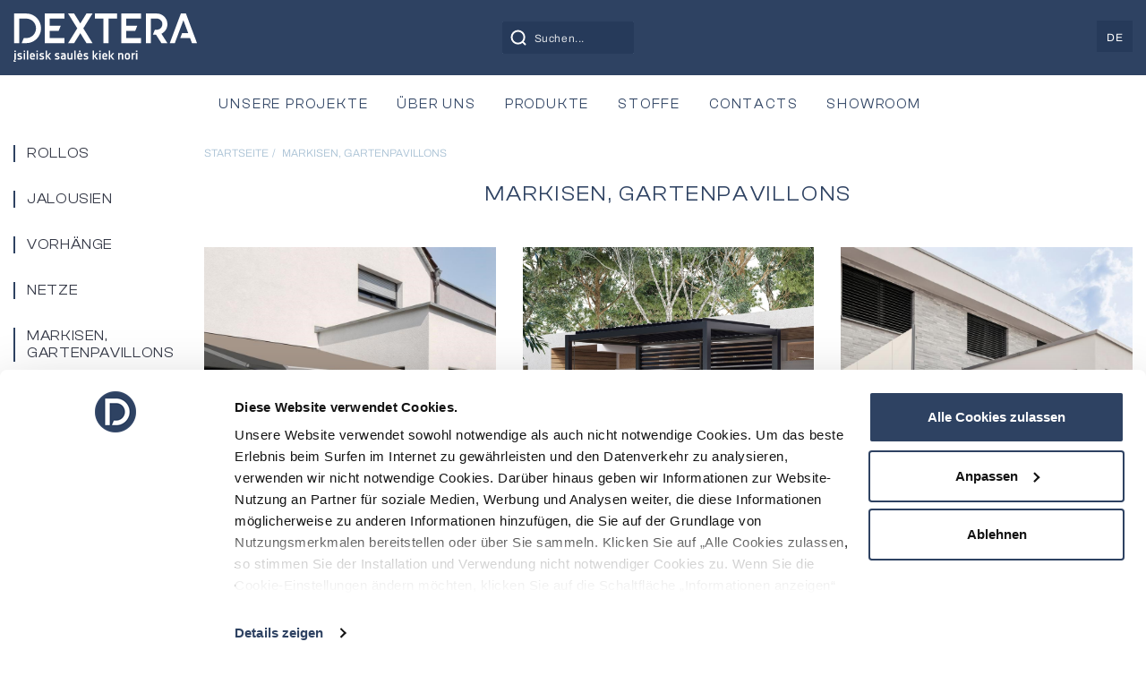

--- FILE ---
content_type: text/html; charset=UTF-8
request_url: https://dextera.lt/de/markisen-gartenpavillons/
body_size: 31084
content:
<!DOCTYPE html>
<html lang="de-DE">
<head>
<meta charset="UTF-8">
<meta name="viewport" content="width=device-width, initial-scale=1.0, shrink-to-fit=no, user-scalable=no, maximum-scale=1.0">
<link rel="profile" href="https://gmpg.org/xfn/11">
<title>Markisen, Gartenpavillons | DEXTERA</title>
<meta name='robots' content='max-image-preview:large'/>
<style>img:is([sizes="auto" i], [sizes^="auto," i]){contain-intrinsic-size:3000px 1500px}</style>
<link rel="alternate" hreflang="en" href="https://dextera.lt/en/awnings-garden-gazebos/"/>
<link rel="alternate" hreflang="ru" href="https://dextera.lt/ru/%D0%BC%D0%B0%D1%80%D0%BA%D0%B8%D0%B7%D1%8B-%D0%BD%D0%B0%D0%B2%D0%B5%D1%81%D1%8B/"/>
<link rel="alternate" hreflang="fr" href="https://dextera.lt/fr/marquises-auvents/"/>
<link rel="alternate" hreflang="de" href="https://dextera.lt/de/markisen-gartenpavillons/"/>
<link rel="alternate" hreflang="x-default" href="https://dextera.lt/markizes-pavesines/"/>
<link rel='dns-prefetch' href='//code.jquery.com'/>
<link rel='dns-prefetch' href='//fonts.googleapis.com'/>
<link rel="alternate" type="application/rss+xml" title="DEXTERA &raquo; Feed" href="https://dextera.lt/de/feed/"/>
<link rel="alternate" type="application/rss+xml" title="DEXTERA &raquo; Markisen, Gartenpavillons Produkto kategorija Feed" href="https://dextera.lt/de/markisen-gartenpavillons/feed/"/>
<style>.lazyload, .lazyloading{max-width:100%;}</style>
<link rel='stylesheet' id='formidable-css' href='https://dextera.lt/wp-content/plugins/formidable/css/formidableforms.css?ver=19810' media='all'/>
<style id='classic-theme-styles-inline-css'>.wp-block-button__link{color:#fff;background-color:#32373c;border-radius:9999px;box-shadow:none;text-decoration:none;padding:calc(.667em + 2px) calc(1.333em + 2px);font-size:1.125em}.wp-block-file__button{background:#32373c;color:#fff;text-decoration:none}</style>
<style id='filebird-block-filebird-gallery-style-inline-css'>ul.filebird-block-filebird-gallery{margin:auto!important;padding:0!important;width:100%}ul.filebird-block-filebird-gallery.layout-grid{display:grid;grid-gap:20px;align-items:stretch;grid-template-columns:repeat(var(--columns),1fr);justify-items:stretch}ul.filebird-block-filebird-gallery.layout-grid li img{border:1px solid #ccc;box-shadow:2px 2px 6px 0 rgba(0,0,0,.3);height:100%;max-width:100%;-o-object-fit:cover;object-fit:cover;width:100%}ul.filebird-block-filebird-gallery.layout-masonry{-moz-column-count:var(--columns);-moz-column-gap:var(--space);column-gap:var(--space);-moz-column-width:var(--min-width);columns:var(--min-width) var(--columns);display:block;overflow:auto}ul.filebird-block-filebird-gallery.layout-masonry li{margin-bottom:var(--space)}ul.filebird-block-filebird-gallery li{list-style:none}ul.filebird-block-filebird-gallery li figure{height:100%;margin:0;padding:0;position:relative;width:100%}ul.filebird-block-filebird-gallery li figure figcaption{background:linear-gradient(0deg,rgba(0,0,0,.7),rgba(0,0,0,.3) 70%,transparent);bottom:0;box-sizing:border-box;color:#fff;font-size:.8em;margin:0;max-height:100%;overflow:auto;padding:3em .77em .7em;position:absolute;text-align:center;width:100%;z-index:2}ul.filebird-block-filebird-gallery li figure figcaption a{color:inherit}</style>
<style id='global-styles-inline-css'>:root{--wp--preset--aspect-ratio--square:1;--wp--preset--aspect-ratio--4-3:4/3;--wp--preset--aspect-ratio--3-4:3/4;--wp--preset--aspect-ratio--3-2:3/2;--wp--preset--aspect-ratio--2-3:2/3;--wp--preset--aspect-ratio--16-9:16/9;--wp--preset--aspect-ratio--9-16:9/16;--wp--preset--color--black:#000000;--wp--preset--color--cyan-bluish-gray:#abb8c3;--wp--preset--color--white:#ffffff;--wp--preset--color--pale-pink:#f78da7;--wp--preset--color--vivid-red:#cf2e2e;--wp--preset--color--luminous-vivid-orange:#ff6900;--wp--preset--color--luminous-vivid-amber:#fcb900;--wp--preset--color--light-green-cyan:#7bdcb5;--wp--preset--color--vivid-green-cyan:#00d084;--wp--preset--color--pale-cyan-blue:#8ed1fc;--wp--preset--color--vivid-cyan-blue:#0693e3;--wp--preset--color--vivid-purple:#9b51e0;--wp--preset--gradient--vivid-cyan-blue-to-vivid-purple:linear-gradient(135deg,rgba(6,147,227,1) 0%,rgb(155,81,224) 100%);--wp--preset--gradient--light-green-cyan-to-vivid-green-cyan:linear-gradient(135deg,rgb(122,220,180) 0%,rgb(0,208,130) 100%);--wp--preset--gradient--luminous-vivid-amber-to-luminous-vivid-orange:linear-gradient(135deg,rgba(252,185,0,1) 0%,rgba(255,105,0,1) 100%);--wp--preset--gradient--luminous-vivid-orange-to-vivid-red:linear-gradient(135deg,rgba(255,105,0,1) 0%,rgb(207,46,46) 100%);--wp--preset--gradient--very-light-gray-to-cyan-bluish-gray:linear-gradient(135deg,rgb(238,238,238) 0%,rgb(169,184,195) 100%);--wp--preset--gradient--cool-to-warm-spectrum:linear-gradient(135deg,rgb(74,234,220) 0%,rgb(151,120,209) 20%,rgb(207,42,186) 40%,rgb(238,44,130) 60%,rgb(251,105,98) 80%,rgb(254,248,76) 100%);--wp--preset--gradient--blush-light-purple:linear-gradient(135deg,rgb(255,206,236) 0%,rgb(152,150,240) 100%);--wp--preset--gradient--blush-bordeaux:linear-gradient(135deg,rgb(254,205,165) 0%,rgb(254,45,45) 50%,rgb(107,0,62) 100%);--wp--preset--gradient--luminous-dusk:linear-gradient(135deg,rgb(255,203,112) 0%,rgb(199,81,192) 50%,rgb(65,88,208) 100%);--wp--preset--gradient--pale-ocean:linear-gradient(135deg,rgb(255,245,203) 0%,rgb(182,227,212) 50%,rgb(51,167,181) 100%);--wp--preset--gradient--electric-grass:linear-gradient(135deg,rgb(202,248,128) 0%,rgb(113,206,126) 100%);--wp--preset--gradient--midnight:linear-gradient(135deg,rgb(2,3,129) 0%,rgb(40,116,252) 100%);--wp--preset--font-size--small:13px;--wp--preset--font-size--medium:20px;--wp--preset--font-size--large:36px;--wp--preset--font-size--x-large:42px;--wp--preset--spacing--20:0.44rem;--wp--preset--spacing--30:0.67rem;--wp--preset--spacing--40:1rem;--wp--preset--spacing--50:1.5rem;--wp--preset--spacing--60:2.25rem;--wp--preset--spacing--70:3.38rem;--wp--preset--spacing--80:5.06rem;--wp--preset--shadow--natural:6px 6px 9px rgba(0, 0, 0, 0.2);--wp--preset--shadow--deep:12px 12px 50px rgba(0, 0, 0, 0.4);--wp--preset--shadow--sharp:6px 6px 0px rgba(0, 0, 0, 0.2);--wp--preset--shadow--outlined:6px 6px 0px -3px rgba(255, 255, 255, 1), 6px 6px rgba(0, 0, 0, 1);--wp--preset--shadow--crisp:6px 6px 0px rgba(0, 0, 0, 1);}:where(.is-layout-flex){gap:0.5em;}:where(.is-layout-grid){gap:0.5em;}body .is-layout-flex{display:flex;}.is-layout-flex{flex-wrap:wrap;align-items:center;}.is-layout-flex > :is(*, div){margin:0;}body .is-layout-grid{display:grid;}.is-layout-grid > :is(*, div){margin:0;}:where(.wp-block-columns.is-layout-flex){gap:2em;}:where(.wp-block-columns.is-layout-grid){gap:2em;}:where(.wp-block-post-template.is-layout-flex){gap:1.25em;}:where(.wp-block-post-template.is-layout-grid){gap:1.25em;}.has-black-color{color:var(--wp--preset--color--black) !important;}.has-cyan-bluish-gray-color{color:var(--wp--preset--color--cyan-bluish-gray) !important;}.has-white-color{color:var(--wp--preset--color--white) !important;}.has-pale-pink-color{color:var(--wp--preset--color--pale-pink) !important;}.has-vivid-red-color{color:var(--wp--preset--color--vivid-red) !important;}.has-luminous-vivid-orange-color{color:var(--wp--preset--color--luminous-vivid-orange) !important;}.has-luminous-vivid-amber-color{color:var(--wp--preset--color--luminous-vivid-amber) !important;}.has-light-green-cyan-color{color:var(--wp--preset--color--light-green-cyan) !important;}.has-vivid-green-cyan-color{color:var(--wp--preset--color--vivid-green-cyan) !important;}.has-pale-cyan-blue-color{color:var(--wp--preset--color--pale-cyan-blue) !important;}.has-vivid-cyan-blue-color{color:var(--wp--preset--color--vivid-cyan-blue) !important;}.has-vivid-purple-color{color:var(--wp--preset--color--vivid-purple) !important;}.has-black-background-color{background-color:var(--wp--preset--color--black) !important;}.has-cyan-bluish-gray-background-color{background-color:var(--wp--preset--color--cyan-bluish-gray) !important;}.has-white-background-color{background-color:var(--wp--preset--color--white) !important;}.has-pale-pink-background-color{background-color:var(--wp--preset--color--pale-pink) !important;}.has-vivid-red-background-color{background-color:var(--wp--preset--color--vivid-red) !important;}.has-luminous-vivid-orange-background-color{background-color:var(--wp--preset--color--luminous-vivid-orange) !important;}.has-luminous-vivid-amber-background-color{background-color:var(--wp--preset--color--luminous-vivid-amber) !important;}.has-light-green-cyan-background-color{background-color:var(--wp--preset--color--light-green-cyan) !important;}.has-vivid-green-cyan-background-color{background-color:var(--wp--preset--color--vivid-green-cyan) !important;}.has-pale-cyan-blue-background-color{background-color:var(--wp--preset--color--pale-cyan-blue) !important;}.has-vivid-cyan-blue-background-color{background-color:var(--wp--preset--color--vivid-cyan-blue) !important;}.has-vivid-purple-background-color{background-color:var(--wp--preset--color--vivid-purple) !important;}.has-black-border-color{border-color:var(--wp--preset--color--black) !important;}.has-cyan-bluish-gray-border-color{border-color:var(--wp--preset--color--cyan-bluish-gray) !important;}.has-white-border-color{border-color:var(--wp--preset--color--white) !important;}.has-pale-pink-border-color{border-color:var(--wp--preset--color--pale-pink) !important;}.has-vivid-red-border-color{border-color:var(--wp--preset--color--vivid-red) !important;}.has-luminous-vivid-orange-border-color{border-color:var(--wp--preset--color--luminous-vivid-orange) !important;}.has-luminous-vivid-amber-border-color{border-color:var(--wp--preset--color--luminous-vivid-amber) !important;}.has-light-green-cyan-border-color{border-color:var(--wp--preset--color--light-green-cyan) !important;}.has-vivid-green-cyan-border-color{border-color:var(--wp--preset--color--vivid-green-cyan) !important;}.has-pale-cyan-blue-border-color{border-color:var(--wp--preset--color--pale-cyan-blue) !important;}.has-vivid-cyan-blue-border-color{border-color:var(--wp--preset--color--vivid-cyan-blue) !important;}.has-vivid-purple-border-color{border-color:var(--wp--preset--color--vivid-purple) !important;}.has-vivid-cyan-blue-to-vivid-purple-gradient-background{background:var(--wp--preset--gradient--vivid-cyan-blue-to-vivid-purple) !important;}.has-light-green-cyan-to-vivid-green-cyan-gradient-background{background:var(--wp--preset--gradient--light-green-cyan-to-vivid-green-cyan) !important;}.has-luminous-vivid-amber-to-luminous-vivid-orange-gradient-background{background:var(--wp--preset--gradient--luminous-vivid-amber-to-luminous-vivid-orange) !important;}.has-luminous-vivid-orange-to-vivid-red-gradient-background{background:var(--wp--preset--gradient--luminous-vivid-orange-to-vivid-red) !important;}.has-very-light-gray-to-cyan-bluish-gray-gradient-background{background:var(--wp--preset--gradient--very-light-gray-to-cyan-bluish-gray) !important;}.has-cool-to-warm-spectrum-gradient-background{background:var(--wp--preset--gradient--cool-to-warm-spectrum) !important;}.has-blush-light-purple-gradient-background{background:var(--wp--preset--gradient--blush-light-purple) !important;}.has-blush-bordeaux-gradient-background{background:var(--wp--preset--gradient--blush-bordeaux) !important;}.has-luminous-dusk-gradient-background{background:var(--wp--preset--gradient--luminous-dusk) !important;}.has-pale-ocean-gradient-background{background:var(--wp--preset--gradient--pale-ocean) !important;}.has-electric-grass-gradient-background{background:var(--wp--preset--gradient--electric-grass) !important;}.has-midnight-gradient-background{background:var(--wp--preset--gradient--midnight) !important;}.has-small-font-size{font-size:var(--wp--preset--font-size--small) !important;}.has-medium-font-size{font-size:var(--wp--preset--font-size--medium) !important;}.has-large-font-size{font-size:var(--wp--preset--font-size--large) !important;}.has-x-large-font-size{font-size:var(--wp--preset--font-size--x-large) !important;}:where(.wp-block-post-template.is-layout-flex){gap:1.25em;}:where(.wp-block-post-template.is-layout-grid){gap:1.25em;}:where(.wp-block-columns.is-layout-flex){gap:2em;}:where(.wp-block-columns.is-layout-grid){gap:2em;}:root :where(.wp-block-pullquote){font-size:1.5em;line-height:1.6;}</style>
<link rel='stylesheet' id='contact-form-7-css' href='https://dextera.lt/wp-content/plugins/contact-form-7/includes/css/styles.css?ver=6.1.4' media='all'/>
<link rel='stylesheet' id='pvfw-modaal-css' href='https://dextera.lt/wp-content/plugins/pdf-viewer-for-wordpress/tnc-resources/modaal.min.css?ver=12.5.2' media='all'/>
<link rel='stylesheet' id='wpml-legacy-dropdown-click-0-css' href='https://dextera.lt/wp-content/plugins/sitepress-multilingual-cms/templates/language-switchers/legacy-dropdown-click/style.min.css?ver=1' media='all'/>
<link rel='stylesheet' id='cmplz-general-css' href='https://dextera.lt/wp-content/plugins/complianz-gdpr/assets/css/cookieblocker.min.css?ver=1753680129' media='all'/>
<link rel='stylesheet' id='understrap-styles-css' href='https://dextera.lt/wp-content/themes/dextera-esensus/css/theme.css?ver=0.0.1.1703185300' media='all'/>
<link rel='stylesheet' id='couponwheel-css' href='https://dextera.lt/wp-content/plugins/couponwheel/assets/frontend.css?ver=1763019271' media='all'/>
<link rel="https://api.w.org/" href="https://dextera.lt/de/wp-json/"/><link rel="alternate" title="JSON" type="application/json" href="https://dextera.lt/de/wp-json/wp/v2/produkto_kategorija/234"/><link rel="EditURI" type="application/rsd+xml" title="RSD" href="https://dextera.lt/xmlrpc.php?rsd"/>
<meta name="generator" content="WPML ver:4.6.11 stt:1,4,3,32,45;"/>
<style>iframe.pvfw-pdf-viewer-frame{border:0px;}
@media screen and (max-width:799px){
iframe.pvfw-pdf-viewer-frame{height:800px;}
}</style>
<style>.no-js img.lazyload{display:none;}
figure.wp-block-image img.lazyloading{min-width:150px;}
.lazyload, .lazyloading{--smush-placeholder-width:100px;--smush-placeholder-aspect-ratio:1/1;width:var(--smush-image-width, var(--smush-placeholder-width)) !important;aspect-ratio:var(--smush-image-aspect-ratio, var(--smush-placeholder-aspect-ratio)) !important;}
.lazyload, .lazyloading{opacity:0;}
.lazyloaded{opacity:1;transition:opacity 400ms;transition-delay:0ms;}</style>
<meta name="mobile-web-app-capable" content="yes">
<meta name="apple-mobile-web-app-capable" content="yes">
<meta name="apple-mobile-web-app-title" content="DEXTERA - - roletai, žaliuzės, markizės, pergola pavėsinės.">
<link rel="canonical" href="https://dextera.lt/de/markisen-gartenpavillons/"/>
<script type="application/ld+json">{"@context":"https:\/\/schema.org","@graph":[{"@type":"Organization","@id":"https:\/\/dextera.lt\/#schema-publishing-organization","url":"https:\/\/dextera.lt","name":"Dextera"},{"@type":"WebSite","@id":"https:\/\/dextera.lt\/#schema-website","url":"https:\/\/dextera.lt","name":"Dextera","encoding":"UTF-8","potentialAction":{"@type":"SearchAction","target":"https:\/\/dextera.lt\/de\/search\/{search_term_string}\/","query-input":"required name=search_term_string"}},{"@type":"CollectionPage","@id":"https:\/\/dextera.lt\/de\/markisen-gartenpavillons\/#schema-webpage","isPartOf":{"@id":"https:\/\/dextera.lt\/#schema-website"},"publisher":{"@id":"https:\/\/dextera.lt\/#schema-publishing-organization"},"url":"https:\/\/dextera.lt\/de\/markisen-gartenpavillons\/","mainEntity":{"@type":"ItemList","itemListElement":[{"@type":"ListItem","position":"1","url":"https:\/\/dextera.lt\/de\/markisen-gartenpavillons\/terrassenmarkisen\/gemini\/"},{"@type":"ListItem","position":"2","url":"https:\/\/dextera.lt\/de\/markisen-gartenpavillons\/terrassenmarkisen\/terrea\/"},{"@type":"ListItem","position":"3","url":"https:\/\/dextera.lt\/de\/markisen-gartenpavillons\/terrassenmarkisen\/arinna\/"},{"@type":"ListItem","position":"4","url":"https:\/\/dextera.lt\/de\/markisen-gartenpavillons\/terrassenmarkisen\/helios\/"},{"@type":"ListItem","position":"5","url":"https:\/\/dextera.lt\/de\/markisen-gartenpavillons\/terrassenmarkisen\/apollo\/"},{"@type":"ListItem","position":"6","url":"https:\/\/dextera.lt\/de\/markisen-gartenpavillons\/terrassenmarkisen\/sunna\/"},{"@type":"ListItem","position":"7","url":"https:\/\/dextera.lt\/de\/markisen-gartenpavillons\/terrassenmarkisen\/california-plus\/"},{"@type":"ListItem","position":"8","url":"https:\/\/dextera.lt\/de\/pergola\/bbq-pergola\/"},{"@type":"ListItem","position":"9","url":"https:\/\/dextera.lt\/de\/markisen-gartenpavillons\/terrassenmarkisen\/terrea-g60\/"},{"@type":"ListItem","position":"10","url":"https:\/\/dextera.lt\/de\/markisen-gartenpavillons\/senkrechtmarkisen\/"},{"@type":"ListItem","position":"11","url":"https:\/\/dextera.lt\/de\/markisen-gartenpavillons\/balkonmarkisen\/"}]}},{"@type":"BreadcrumbList","@id":"https:\/\/dextera.lt\/de\/markisen-gartenpavillons\/?taxonomy=produkto_kategorija&term=markisen-gartenpavillons&produkto_kategorija=markisen-gartenpavillons&do_not_redirect=1\/#breadcrumb","itemListElement":[{"@type":"ListItem","position":1,"name":"Home","item":"https:\/\/dextera.lt"},{"@type":"ListItem","position":2,"name":"Archive for Markisen, Gartenpavillons"}]}]}</script>
<meta property="og:type" content="object"/>
<meta property="og:url" content="https://dextera.lt/de/markisen-gartenpavillons/"/>
<meta property="og:title" content="Markisen, Gartenpavillons | DEXTERA"/>
<meta name="twitter:card" content="summary"/>
<meta name="twitter:title" content="Markisen, Gartenpavillons | DEXTERA"/>
<link rel="icon" href="https://dextera.lt/wp-content/uploads/2025/02/cropped-Frame-39649@2x-1-32x32.jpg" sizes="32x32"/>
<link rel="icon" href="https://dextera.lt/wp-content/uploads/2025/02/cropped-Frame-39649@2x-1-192x192.jpg" sizes="192x192"/>
<link rel="apple-touch-icon" href="https://dextera.lt/wp-content/uploads/2025/02/cropped-Frame-39649@2x-1-180x180.jpg"/>
<meta name="msapplication-TileImage" content="https://dextera.lt/wp-content/uploads/2025/02/cropped-Frame-39649@2x-1-270x270.jpg"/>
<style id="wp-custom-css">.soninis_meniu_box{position:sticky;top:0;max-height:80vh;overflow-y:auto;}
.no-scroll{overflow:hidden;}</style>
<link rel="stylesheet" href="/wp-content/themes/dextera-esensus/css/dextera.css?ver=2.8.6.5">
<script>(function(w,d,s,l,i){w[l]=w[l]||[];w[l].push({'gtm.start':
new Date().getTime(),event:'gtm.js'});var f=d.getElementsByTagName(s)[0],
j=d.createElement(s),dl=l!='dataLayer'?'&l='+l:'';j.async=true;j.src=
'https://www.googletagmanager.com/gtm.js?id='+i+dl;f.parentNode.insertBefore(j,f);
})(window,document,'script','dataLayer','GTM-PFDN9W8');</script>
<script>window.dataLayer=window.dataLayer||[];
function gtag(){dataLayer.push(arguments);}
gtag('js', new Date());
gtag('config', 'AW-879547729');</script>
<link rel="stylesheet" id="asp-basic" href="https://dextera.lt/wp-content/cache/asp/style.basic-ho-is-po-no-da-au-se-co-au-ga-se-is-ho-is-po-no-da-au-se-co-au-ga-se-is.css?mq=vNGZy1" media="all"/><style id='asp-instance-5'>div[id*='ajaxsearchpro5_'] div.asp_loader,div[id*='ajaxsearchpro5_'] div.asp_loader *{box-sizing:border-box !important;margin:0;padding:0;box-shadow:none}div[id*='ajaxsearchpro5_'] div.asp_loader{box-sizing:border-box;display:flex;flex:0 1 auto;flex-direction:column;flex-grow:0;flex-shrink:0;flex-basis:28px;max-width:100%;max-height:100%;align-items:center;justify-content:center}div[id*='ajaxsearchpro5_'] div.asp_loader-inner{width:100%;margin:0 auto;text-align:center;height:100%}@-webkit-keyframes scale{0%{-webkit-transform:scale(1);transform:scale(1);opacity:1}45%{-webkit-transform:scale(0.1);transform:scale(0.1);opacity:0.7}80%{-webkit-transform:scale(1);transform:scale(1);opacity:1}}@keyframes scale{0%{-webkit-transform:scale(1);transform:scale(1);opacity:1}45%{-webkit-transform:scale(0.1);transform:scale(0.1);opacity:0.7}80%{-webkit-transform:scale(1);transform:scale(1);opacity:1}}div[id*='ajaxsearchpro5_'] div.asp_ball-pulse>div:nth-child(0){-webkit-animation:scale 0.75s -0.36s infinite cubic-bezier(.2,.68,.18,1.08);animation:scale 0.75s -0.36s infinite cubic-bezier(.2,.68,.18,1.08)}div[id*='ajaxsearchpro5_'] div.asp_ball-pulse>div:nth-child(1){-webkit-animation:scale 0.75s -0.24s infinite cubic-bezier(.2,.68,.18,1.08);animation:scale 0.75s -0.24s infinite cubic-bezier(.2,.68,.18,1.08)}div[id*='ajaxsearchpro5_'] div.asp_ball-pulse>div:nth-child(2){-webkit-animation:scale 0.75s -0.12s infinite cubic-bezier(.2,.68,.18,1.08);animation:scale 0.75s -0.12s infinite cubic-bezier(.2,.68,.18,1.08)}div[id*='ajaxsearchpro5_'] div.asp_ball-pulse>div:nth-child(3){-webkit-animation:scale 0.75s 0s infinite cubic-bezier(.2,.68,.18,1.08);animation:scale 0.75s 0s infinite cubic-bezier(.2,.68,.18,1.08)}div[id*='ajaxsearchpro5_'] div.asp_ball-pulse>div{background-color:rgba(51,55,69,1);width:20%;height:20%;border-radius:100%;margin:0;margin-top:40%;margin-left:10%;float:left;-webkit-animation-fill-mode:both;animation-fill-mode:both;display:block;vertical-align:text-top}div[id*='ajaxsearchprores5_'] .asp_res_loader div.asp_loader,div[id*='ajaxsearchprores5_'] .asp_res_loader div.asp_loader *{box-sizing:border-box !important;margin:0;padding:0;box-shadow:none}div[id*='ajaxsearchprores5_'] .asp_res_loader div.asp_loader{box-sizing:border-box;display:flex;flex:0 1 auto;flex-direction:column;flex-grow:0;flex-shrink:0;flex-basis:28px;max-width:100%;max-height:100%;align-items:center;justify-content:center}div[id*='ajaxsearchprores5_'] .asp_res_loader div.asp_loader-inner{width:100%;margin:0 auto;text-align:center;height:100%}@-webkit-keyframes scale{0%{-webkit-transform:scale(1);transform:scale(1);opacity:1}45%{-webkit-transform:scale(0.1);transform:scale(0.1);opacity:0.7}80%{-webkit-transform:scale(1);transform:scale(1);opacity:1}}@keyframes scale{0%{-webkit-transform:scale(1);transform:scale(1);opacity:1}45%{-webkit-transform:scale(0.1);transform:scale(0.1);opacity:0.7}80%{-webkit-transform:scale(1);transform:scale(1);opacity:1}}div[id*='ajaxsearchprores5_'] .asp_res_loader div.asp_ball-pulse>div:nth-child(0){-webkit-animation:scale 0.75s -0.36s infinite cubic-bezier(.2,.68,.18,1.08);animation:scale 0.75s -0.36s infinite cubic-bezier(.2,.68,.18,1.08)}div[id*='ajaxsearchprores5_'] .asp_res_loader div.asp_ball-pulse>div:nth-child(1){-webkit-animation:scale 0.75s -0.24s infinite cubic-bezier(.2,.68,.18,1.08);animation:scale 0.75s -0.24s infinite cubic-bezier(.2,.68,.18,1.08)}div[id*='ajaxsearchprores5_'] .asp_res_loader div.asp_ball-pulse>div:nth-child(2){-webkit-animation:scale 0.75s -0.12s infinite cubic-bezier(.2,.68,.18,1.08);animation:scale 0.75s -0.12s infinite cubic-bezier(.2,.68,.18,1.08)}div[id*='ajaxsearchprores5_'] .asp_res_loader div.asp_ball-pulse>div:nth-child(3){-webkit-animation:scale 0.75s 0s infinite cubic-bezier(.2,.68,.18,1.08);animation:scale 0.75s 0s infinite cubic-bezier(.2,.68,.18,1.08)}div[id*='ajaxsearchprores5_'] .asp_res_loader div.asp_ball-pulse>div{background-color:rgba(51,55,69,1);width:20%;height:20%;border-radius:100%;margin:0;margin-top:40%;margin-left:10%;float:left;-webkit-animation-fill-mode:both;animation-fill-mode:both;display:block;vertical-align:text-top}#ajaxsearchpro5_1 div.asp_loader,#ajaxsearchpro5_2 div.asp_loader,#ajaxsearchpro5_1 div.asp_loader *,#ajaxsearchpro5_2 div.asp_loader *{box-sizing:border-box !important;margin:0;padding:0;box-shadow:none}#ajaxsearchpro5_1 div.asp_loader,#ajaxsearchpro5_2 div.asp_loader{box-sizing:border-box;display:flex;flex:0 1 auto;flex-direction:column;flex-grow:0;flex-shrink:0;flex-basis:28px;max-width:100%;max-height:100%;align-items:center;justify-content:center}#ajaxsearchpro5_1 div.asp_loader-inner,#ajaxsearchpro5_2 div.asp_loader-inner{width:100%;margin:0 auto;text-align:center;height:100%}@-webkit-keyframes scale{0%{-webkit-transform:scale(1);transform:scale(1);opacity:1}45%{-webkit-transform:scale(0.1);transform:scale(0.1);opacity:0.7}80%{-webkit-transform:scale(1);transform:scale(1);opacity:1}}@keyframes scale{0%{-webkit-transform:scale(1);transform:scale(1);opacity:1}45%{-webkit-transform:scale(0.1);transform:scale(0.1);opacity:0.7}80%{-webkit-transform:scale(1);transform:scale(1);opacity:1}}#ajaxsearchpro5_1 div.asp_ball-pulse>div:nth-child(0),#ajaxsearchpro5_2 div.asp_ball-pulse>div:nth-child(0){-webkit-animation:scale 0.75s -0.36s infinite cubic-bezier(.2,.68,.18,1.08);animation:scale 0.75s -0.36s infinite cubic-bezier(.2,.68,.18,1.08)}#ajaxsearchpro5_1 div.asp_ball-pulse>div:nth-child(1),#ajaxsearchpro5_2 div.asp_ball-pulse>div:nth-child(1){-webkit-animation:scale 0.75s -0.24s infinite cubic-bezier(.2,.68,.18,1.08);animation:scale 0.75s -0.24s infinite cubic-bezier(.2,.68,.18,1.08)}#ajaxsearchpro5_1 div.asp_ball-pulse>div:nth-child(2),#ajaxsearchpro5_2 div.asp_ball-pulse>div:nth-child(2){-webkit-animation:scale 0.75s -0.12s infinite cubic-bezier(.2,.68,.18,1.08);animation:scale 0.75s -0.12s infinite cubic-bezier(.2,.68,.18,1.08)}#ajaxsearchpro5_1 div.asp_ball-pulse>div:nth-child(3),#ajaxsearchpro5_2 div.asp_ball-pulse>div:nth-child(3){-webkit-animation:scale 0.75s 0s infinite cubic-bezier(.2,.68,.18,1.08);animation:scale 0.75s 0s infinite cubic-bezier(.2,.68,.18,1.08)}#ajaxsearchpro5_1 div.asp_ball-pulse>div,#ajaxsearchpro5_2 div.asp_ball-pulse>div{background-color:rgba(51,55,69,1);width:20%;height:20%;border-radius:100%;margin:0;margin-top:40%;margin-left:10%;float:left;-webkit-animation-fill-mode:both;animation-fill-mode:both;display:block;vertical-align:text-top}@-webkit-keyframes asp_an_fadeInDown{0%{opacity:0;-webkit-transform:translateY(-20px)}100%{opacity:1;-webkit-transform:translateY(0)}}@keyframes asp_an_fadeInDown{0%{opacity:0;transform:translateY(-20px)}100%{opacity:1;transform:translateY(0)}}.asp_an_fadeInDown{-webkit-animation-name:asp_an_fadeInDown;animation-name:asp_an_fadeInDown}div.asp_r.asp_r_5,div.asp_r.asp_r_5 *,div.asp_m.asp_m_5,div.asp_m.asp_m_5 *,div.asp_s.asp_s_5,div.asp_s.asp_s_5 *{-webkit-box-sizing:content-box;-moz-box-sizing:content-box;-ms-box-sizing:content-box;-o-box-sizing:content-box;box-sizing:content-box;border:0;border-radius:0;text-transform:none;text-shadow:none;box-shadow:none;text-decoration:none;text-align:left;letter-spacing:normal}div.asp_r.asp_r_5,div.asp_m.asp_m_5,div.asp_s.asp_s_5{-webkit-box-sizing:border-box;-moz-box-sizing:border-box;-ms-box-sizing:border-box;-o-box-sizing:border-box;box-sizing:border-box}div.asp_r.asp_r_5,div.asp_r.asp_r_5 *,div.asp_m.asp_m_5,div.asp_m.asp_m_5 *,div.asp_s.asp_s_5,div.asp_s.asp_s_5 *{padding:0;margin:0}.wpdreams_clear{clear:both}.asp_w_container_5{width:100%}#ajaxsearchpro5_1,#ajaxsearchpro5_2,div.asp_m.asp_m_5{width:100%;height:auto;max-height:none;border-radius:5px;background:#d1eaff;margin-top:0;margin-bottom:0;background-image:-moz-radial-gradient(center,ellipse cover,rgb(255,255,255),rgb(255,255,255));background-image:-webkit-gradient(radial,center center,0px,center center,100%,rgb(255,255,255),rgb(255,255,255));background-image:-webkit-radial-gradient(center,ellipse cover,rgb(255,255,255),rgb(255,255,255));background-image:-o-radial-gradient(center,ellipse cover,rgb(255,255,255),rgb(255,255,255));background-image:-ms-radial-gradient(center,ellipse cover,rgb(255,255,255),rgb(255,255,255));background-image:radial-gradient(ellipse at center,rgb(255,255,255),rgb(255,255,255));overflow:hidden;border:1px solid rgba(132,148,167,1);border-radius:1px 1px 1px 1px;box-shadow:none}#ajaxsearchpro5_1 .probox,#ajaxsearchpro5_2 .probox,div.asp_m.asp_m_5 .probox{margin:0;height:30px;background-image:-moz-radial-gradient(center,ellipse cover,rgb(255,255,255),rgb(255,255,255));background-image:-webkit-gradient(radial,center center,0px,center center,100%,rgb(255,255,255),rgb(255,255,255));background-image:-webkit-radial-gradient(center,ellipse cover,rgb(255,255,255),rgb(255,255,255));background-image:-o-radial-gradient(center,ellipse cover,rgb(255,255,255),rgb(255,255,255));background-image:-ms-radial-gradient(center,ellipse cover,rgb(255,255,255),rgb(255,255,255));background-image:radial-gradient(ellipse at center,rgb(255,255,255),rgb(255,255,255));border:0 solid rgb(104,174,199);border-radius:px 0 0 0;box-shadow:none}p[id*=asp-try-5]{color:rgb(85,85,85) !important;display:block}div.asp_main_container+[id*=asp-try-5]{width:100%}p[id*=asp-try-5] a{color:rgb(255,181,86) !important}p[id*=asp-try-5] a:after{color:rgb(85,85,85) !important;display:inline;content:','}p[id*=asp-try-5] a:last-child:after{display:none}#ajaxsearchpro5_1 .probox .proinput,#ajaxsearchpro5_2 .probox .proinput,div.asp_m.asp_m_5 .probox .proinput{font-weight:normal;font-family:inherit;color:rgba(132,148,167,1);font-size:12px;line-height:20px;text-shadow:none;line-height:normal;flex-grow:1;order:5;margin:0 0 0 10px;padding:0 5px}#ajaxsearchpro5_1 .probox .proinput input.orig,#ajaxsearchpro5_2 .probox .proinput input.orig,div.asp_m.asp_m_5 .probox .proinput input.orig{font-weight:normal;font-family:inherit;color:rgba(132,148,167,1);font-size:12px;line-height:20px;text-shadow:none;line-height:normal;border:0;box-shadow:none;height:30px;position:relative;z-index:2;padding:0 !important;padding-top:2px !important;margin:-1px 0 0 -4px !important;width:100%;background:transparent !important}#ajaxsearchpro5_1 .probox .proinput input.autocomplete,#ajaxsearchpro5_2 .probox .proinput input.autocomplete,div.asp_m.asp_m_5 .probox .proinput input.autocomplete{font-weight:normal;font-family:inherit;color:rgba(132,148,167,1);font-size:12px;line-height:20px;text-shadow:none;line-height:normal;opacity:0.25;height:30px;display:block;position:relative;z-index:1;padding:0 !important;margin:-1px 0 0 -4px !important;margin-top:-30px !important;width:100%;background:transparent !important}.rtl #ajaxsearchpro5_1 .probox .proinput input.orig,.rtl #ajaxsearchpro5_2 .probox .proinput input.orig,.rtl #ajaxsearchpro5_1 .probox .proinput input.autocomplete,.rtl #ajaxsearchpro5_2 .probox .proinput input.autocomplete,.rtl div.asp_m.asp_m_5 .probox .proinput input.orig,.rtl div.asp_m.asp_m_5 .probox .proinput input.autocomplete{font-weight:normal;font-family:inherit;color:rgba(132,148,167,1);font-size:12px;line-height:20px;text-shadow:none;line-height:normal;direction:rtl;text-align:right}.rtl #ajaxsearchpro5_1 .probox .proinput,.rtl #ajaxsearchpro5_2 .probox .proinput,.rtl div.asp_m.asp_m_5 .probox .proinput{margin-right:2px}.rtl #ajaxsearchpro5_1 .probox .proloading,.rtl #ajaxsearchpro5_1 .probox .proclose,.rtl #ajaxsearchpro5_2 .probox .proloading,.rtl #ajaxsearchpro5_2 .probox .proclose,.rtl div.asp_m.asp_m_5 .probox .proloading,.rtl div.asp_m.asp_m_5 .probox .proclose{order:3}div.asp_m.asp_m_5 .probox .proinput input.orig::-webkit-input-placeholder{font-weight:normal;font-family:inherit;color:rgba(132,148,167,1);font-size:12px;text-shadow:none;opacity:0.85}div.asp_m.asp_m_5 .probox .proinput input.orig::-moz-placeholder{font-weight:normal;font-family:inherit;color:rgba(132,148,167,1);font-size:12px;text-shadow:none;opacity:0.85}div.asp_m.asp_m_5 .probox .proinput input.orig:-ms-input-placeholder{font-weight:normal;font-family:inherit;color:rgba(132,148,167,1);font-size:12px;text-shadow:none;opacity:0.85}div.asp_m.asp_m_5 .probox .proinput input.orig:-moz-placeholder{font-weight:normal;font-family:inherit;color:rgba(132,148,167,1);font-size:12px;text-shadow:none;opacity:0.85;line-height:normal !important}#ajaxsearchpro5_1 .probox .proinput input.autocomplete,#ajaxsearchpro5_2 .probox .proinput input.autocomplete,div.asp_m.asp_m_5 .probox .proinput input.autocomplete{font-weight:normal;font-family:inherit;color:rgba(132,148,167,1);font-size:12px;line-height:20px;text-shadow:none;line-height:normal;border:0;box-shadow:none}#ajaxsearchpro5_1 .probox .proloading,#ajaxsearchpro5_1 .probox .proclose,#ajaxsearchpro5_1 .probox .promagnifier,#ajaxsearchpro5_1 .probox .prosettings,#ajaxsearchpro5_2 .probox .proloading,#ajaxsearchpro5_2 .probox .proclose,#ajaxsearchpro5_2 .probox .promagnifier,#ajaxsearchpro5_2 .probox .prosettings,div.asp_m.asp_m_5 .probox .proloading,div.asp_m.asp_m_5 .probox .proclose,div.asp_m.asp_m_5 .probox .promagnifier,div.asp_m.asp_m_5 .probox .prosettings{width:30px;height:30px;flex:0 0 30px;flex-grow:0;order:7;text-align:center}#ajaxsearchpro5_1 .probox .proclose svg,#ajaxsearchpro5_2 .probox .proclose svg,div.asp_m.asp_m_5 .probox .proclose svg{fill:rgb(254,254,254);background:rgb(51,51,51);box-shadow:0 0 0 2px rgba(255,255,255,0.9);border-radius:50%;box-sizing:border-box;margin-left:-10px;margin-top:-10px;padding:4px}#ajaxsearchpro5_1 .probox .proloading,#ajaxsearchpro5_2 .probox .proloading,div.asp_m.asp_m_5 .probox .proloading{width:30px;height:30px;min-width:30px;min-height:30px;max-width:30px;max-height:30px}#ajaxsearchpro5_1 .probox .proloading .asp_loader,#ajaxsearchpro5_2 .probox .proloading .asp_loader,div.asp_m.asp_m_5 .probox .proloading .asp_loader{width:26px;height:26px;min-width:26px;min-height:26px;max-width:26px;max-height:26px}#ajaxsearchpro5_1 .probox .promagnifier,#ajaxsearchpro5_2 .probox .promagnifier,div.asp_m.asp_m_5 .probox .promagnifier{width:auto;height:30px;flex:0 0 auto;order:7;-webkit-flex:0 0 auto;-webkit-order:7}div.asp_m.asp_m_5 .probox .promagnifier:focus-visible{outline:black outset}#ajaxsearchpro5_1 .probox .proloading .innericon,#ajaxsearchpro5_2 .probox .proloading .innericon,#ajaxsearchpro5_1 .probox .proclose .innericon,#ajaxsearchpro5_2 .probox .proclose .innericon,#ajaxsearchpro5_1 .probox .promagnifier .innericon,#ajaxsearchpro5_2 .probox .promagnifier .innericon,#ajaxsearchpro5_1 .probox .prosettings .innericon,#ajaxsearchpro5_2 .probox .prosettings .innericon,div.asp_m.asp_m_5 .probox .proloading .innericon,div.asp_m.asp_m_5 .probox .proclose .innericon,div.asp_m.asp_m_5 .probox .promagnifier .innericon,div.asp_m.asp_m_5 .probox .prosettings .innericon{text-align:center}#ajaxsearchpro5_1 .probox .promagnifier .innericon,#ajaxsearchpro5_2 .probox .promagnifier .innericon,div.asp_m.asp_m_5 .probox .promagnifier .innericon{display:block;width:30px;height:30px;float:right}#ajaxsearchpro5_1 .probox .promagnifier .asp_text_button,#ajaxsearchpro5_2 .probox .promagnifier .asp_text_button,div.asp_m.asp_m_5 .probox .promagnifier .asp_text_button{display:block;width:auto;height:30px;float:right;margin:0;padding:0 10px 0 2px;font-weight:normal;font-family:"Open Sans";color:rgba(51,51,51,1);font-size:15px;line-height:normal;text-shadow:none;line-height:30px}#ajaxsearchpro5_1 .probox .promagnifier .innericon svg,#ajaxsearchpro5_2 .probox .promagnifier .innericon svg,div.asp_m.asp_m_5 .probox .promagnifier .innericon svg{fill:rgb(255,255,255)}#ajaxsearchpro5_1 .probox .prosettings .innericon svg,#ajaxsearchpro5_2 .probox .prosettings .innericon svg,div.asp_m.asp_m_5 .probox .prosettings .innericon svg{fill:rgb(255,255,255)}#ajaxsearchpro5_1 .probox .promagnifier,#ajaxsearchpro5_2 .probox .promagnifier,div.asp_m.asp_m_5 .probox .promagnifier{width:30px;height:30px;background-image:-webkit-linear-gradient(180deg,rgb(255,255,255),rgb(255,255,255));background-image:-moz-linear-gradient(180deg,rgb(255,255,255),rgb(255,255,255));background-image:-o-linear-gradient(180deg,rgb(255,255,255),rgb(255,255,255));background-image:-ms-linear-gradient(180deg,rgb(255,255,255) 0,rgb(255,255,255) 100%);background-image:linear-gradient(180deg,rgb(255,255,255),rgb(255,255,255));background-position:center center;background-repeat:no-repeat;order:11;-webkit-order:11;float:right;border:0 solid rgb(0,0,0);border-radius:0;box-shadow:0 0 0 0 rgba(255,255,255,0.61);cursor:pointer;background-size:100% 100%;background-position:center center;background-repeat:no-repeat;cursor:pointer}#ajaxsearchpro5_1 .probox .promagnifier .innericon,#ajaxsearchpro5_2 .probox .promagnifier .innericon,div.asp_m.asp_m_5 .probox .promagnifier .innericon{background-image:url("https://dextera.lt/wp-content/uploads/2021/01/search.svg")}#ajaxsearchpro5_1 .probox .prosettings,#ajaxsearchpro5_2 .probox .prosettings,div.asp_m.asp_m_5 .probox .prosettings{width:30px;height:30px;background-image:-webkit-linear-gradient(185deg,rgb(190,76,70),rgb(190,76,70));background-image:-moz-linear-gradient(185deg,rgb(190,76,70),rgb(190,76,70));background-image:-o-linear-gradient(185deg,rgb(190,76,70),rgb(190,76,70));background-image:-ms-linear-gradient(185deg,rgb(190,76,70) 0,rgb(190,76,70) 100%);background-image:linear-gradient(185deg,rgb(190,76,70),rgb(190,76,70));background-position:center center;background-repeat:no-repeat;order:10;-webkit-order:10;float:right;border:0 solid rgb(104,174,199);border-radius:0;box-shadow:0 0 0 0 rgba(255,255,255,0.63);cursor:pointer;background-size:100% 100%;align-self:flex-end}#ajaxsearchprores5_1,#ajaxsearchprores5_2,div.asp_r.asp_r_5{position:absolute;z-index:11000;width:auto;margin:12px 0 0 0}#ajaxsearchprores5_1 .asp_nores,#ajaxsearchprores5_2 .asp_nores,div.asp_r.asp_r_5 .asp_nores{border:0 solid rgb(0,0,0);border-radius:0;box-shadow:0 5px 5px -5px #dfdfdf;padding:6px 12px 6px 12px;margin:0;font-weight:normal;font-family:inherit;color:rgba(74,74,74,1);font-size:1rem;line-height:1.2rem;text-shadow:none;font-weight:normal;background:rgb(255,255,255)}#ajaxsearchprores5_1 .asp_nores .asp_nores_kw_suggestions,#ajaxsearchprores5_2 .asp_nores .asp_nores_kw_suggestions,div.asp_r.asp_r_5 .asp_nores .asp_nores_kw_suggestions{color:rgba(234,67,53,1);font-weight:normal}#ajaxsearchprores5_1 .asp_nores .asp_keyword,#ajaxsearchprores5_2 .asp_nores .asp_keyword,div.asp_r.asp_r_5 .asp_nores .asp_keyword{padding:0 8px 0 0;cursor:pointer;color:rgba(20,84,169,1);font-weight:bold}#ajaxsearchprores5_1 .asp_results_top,#ajaxsearchprores5_2 .asp_results_top,div.asp_r.asp_r_5 .asp_results_top{background:rgb(255,255,255);border:1px none rgb(81,81,81);border-radius:0;padding:6px 12px 6px 12px;margin:0 0 4px 0;text-align:center;font-weight:normal;font-family:"Open Sans";color:rgb(74,74,74);font-size:13px;line-height:16px;text-shadow:none}#ajaxsearchprores5_1 .results .item,#ajaxsearchprores5_2 .results .item,div.asp_r.asp_r_5 .results .item{height:auto;background:rgb(255,255,255)}#ajaxsearchprores5_1 .results .item.hovered,#ajaxsearchprores5_2 .results .item.hovered,div.asp_r.asp_r_5 .results .item.hovered{background-image:-moz-radial-gradient(center,ellipse cover,rgb(245,245,245),rgb(245,245,245));background-image:-webkit-gradient(radial,center center,0px,center center,100%,rgb(245,245,245),rgb(245,245,245));background-image:-webkit-radial-gradient(center,ellipse cover,rgb(245,245,245),rgb(245,245,245));background-image:-o-radial-gradient(center,ellipse cover,rgb(245,245,245),rgb(245,245,245));background-image:-ms-radial-gradient(center,ellipse cover,rgb(245,245,245),rgb(245,245,245));background-image:radial-gradient(ellipse at center,rgb(245,245,245),rgb(245,245,245))}#ajaxsearchprores5_1 .results .item .asp_image,#ajaxsearchprores5_2 .results .item .asp_image,div.asp_r.asp_r_5 .results .item .asp_image{background-size:cover;background-repeat:no-repeat}#ajaxsearchprores5_1 .results .item .asp_image img,#ajaxsearchprores5_2 .results .item .asp_image img,div.asp_r.asp_r_5 .results .item .asp_image img{object-fit:cover}#ajaxsearchprores5_1 .results .item .asp_item_overlay_img,#ajaxsearchprores5_2 .results .item .asp_item_overlay_img,div.asp_r.asp_r_5 .results .item .asp_item_overlay_img{background-size:cover;background-repeat:no-repeat}#ajaxsearchprores5_1 .results .item .asp_content,#ajaxsearchprores5_2 .results .item .asp_content,div.asp_r.asp_r_5 .results .item .asp_content{overflow:hidden;background:transparent;margin:0;padding:0 10px}#ajaxsearchprores5_1 .results .item .asp_content h3,#ajaxsearchprores5_2 .results .item .asp_content h3,div.asp_r.asp_r_5 .results .item .asp_content h3{margin:0;padding:0;display:inline-block;line-height:inherit;font-weight:bold;font-family:inherit;color:rgba(51,55,69,1);font-size:14px;line-height:20px;text-shadow:none}#ajaxsearchprores5_1 .results .item .asp_content h3 a,#ajaxsearchprores5_2 .results .item .asp_content h3 a,div.asp_r.asp_r_5 .results .item .asp_content h3 a{margin:0;padding:0;line-height:inherit;display:block;font-weight:bold;font-family:inherit;color:rgba(51,55,69,1);font-size:14px;line-height:20px;text-shadow:none}#ajaxsearchprores5_1 .results .item .asp_content h3 a:hover,#ajaxsearchprores5_2 .results .item .asp_content h3 a:hover,div.asp_r.asp_r_5 .results .item .asp_content h3 a:hover{font-weight:bold;font-family:inherit;color:rgba(51,55,69,1);font-size:14px;line-height:20px;text-shadow:none}#ajaxsearchprores5_1 .results .item div.etc,#ajaxsearchprores5_2 .results .item div.etc,div.asp_r.asp_r_5 .results .item div.etc{padding:0;font-size:13px;line-height:1.3em;margin-bottom:6px}#ajaxsearchprores5_1 .results .item .etc .asp_author,#ajaxsearchprores5_2 .results .item .etc .asp_author,div.asp_r.asp_r_5 .results .item .etc .asp_author{padding:0;font-weight:bold;font-family:inherit;color:rgba(161,161,161,1);font-size:12px;line-height:13px;text-shadow:none}#ajaxsearchprores5_1 .results .item .etc .asp_date,#ajaxsearchprores5_2 .results .item .etc .asp_date,div.asp_r.asp_r_5 .results .item .etc .asp_date{margin:0 0 0 10px;padding:0;font-weight:normal;font-family:inherit;color:rgba(173,173,173,1);font-size:12px;line-height:15px;text-shadow:none}#ajaxsearchprores5_1 .results .item div.asp_content,#ajaxsearchprores5_2 .results .item div.asp_content,div.asp_r.asp_r_5 .results .item div.asp_content{margin:0;padding:0;font-weight:normal;font-family:inherit;color:rgba(51,55,69,1);font-size:13px;line-height:13px;text-shadow:none}#ajaxsearchprores5_1 span.highlighted,#ajaxsearchprores5_2 span.highlighted,div.asp_r.asp_r_5 span.highlighted{font-weight:bold;color:rgba(217,49,43,1);background-color:rgba(238,238,238,1)}#ajaxsearchprores5_1 p.showmore,#ajaxsearchprores5_2 p.showmore,div.asp_r.asp_r_5 p.showmore{text-align:center;font-weight:normal;font-family:inherit;color:rgba(5,94,148,1);font-size:12px;line-height:15px;text-shadow:none}#ajaxsearchprores5_1 p.showmore a,#ajaxsearchprores5_2 p.showmore a,div.asp_r.asp_r_5 p.showmore a{font-weight:normal;font-family:inherit;color:rgba(5,94,148,1);font-size:12px;line-height:15px;text-shadow:none;padding:10px 5px;margin:0 auto;background:rgba(255,255,255,1);display:block;text-align:center}#ajaxsearchprores5_1 .asp_res_loader,#ajaxsearchprores5_2 .asp_res_loader,div.asp_r.asp_r_5 .asp_res_loader{background:rgb(255,255,255);height:200px;padding:10px}#ajaxsearchprores5_1.isotopic .asp_res_loader,#ajaxsearchprores5_2.isotopic .asp_res_loader,div.asp_r.asp_r_5.isotopic .asp_res_loader{background:rgba(255,255,255,0);}#ajaxsearchprores5_1 .asp_res_loader .asp_loader,#ajaxsearchprores5_2 .asp_res_loader .asp_loader,div.asp_r.asp_r_5 .asp_res_loader .asp_loader{height:200px;width:200px;margin:0 auto}div.asp_s.asp_s_5.searchsettings,div.asp_s.asp_s_5.searchsettings,div.asp_s.asp_s_5.searchsettings{direction:ltr;padding:0;background-image:-webkit-linear-gradient(185deg,rgb(190,76,70),rgb(190,76,70));background-image:-moz-linear-gradient(185deg,rgb(190,76,70),rgb(190,76,70));background-image:-o-linear-gradient(185deg,rgb(190,76,70),rgb(190,76,70));background-image:-ms-linear-gradient(185deg,rgb(190,76,70) 0,rgb(190,76,70) 100%);background-image:linear-gradient(185deg,rgb(190,76,70),rgb(190,76,70));box-shadow:none;;max-width:208px;z-index:2}div.asp_s.asp_s_5.searchsettings.asp_s,div.asp_s.asp_s_5.searchsettings.asp_s,div.asp_s.asp_s_5.searchsettings.asp_s{z-index:11001}#ajaxsearchprobsettings5_1.searchsettings,#ajaxsearchprobsettings5_2.searchsettings,div.asp_sb.asp_sb_5.searchsettings{max-width:none}div.asp_s.asp_s_5.searchsettings form,div.asp_s.asp_s_5.searchsettings form,div.asp_s.asp_s_5.searchsettings form{display:flex}div.asp_sb.asp_sb_5.searchsettings form,div.asp_sb.asp_sb_5.searchsettings form,div.asp_sb.asp_sb_5.searchsettings form{display:flex}#ajaxsearchprosettings5_1.searchsettings div.asp_option_label,#ajaxsearchprosettings5_2.searchsettings div.asp_option_label,#ajaxsearchprosettings5_1.searchsettings .asp_label,#ajaxsearchprosettings5_2.searchsettings .asp_label,div.asp_s.asp_s_5.searchsettings div.asp_option_label,div.asp_s.asp_s_5.searchsettings .asp_label{font-weight:bold;font-family:"Open Sans";color:rgb(255,255,255);font-size:12px;line-height:15px;text-shadow:none}#ajaxsearchprosettings5_1.searchsettings .asp_option_inner .asp_option_checkbox,#ajaxsearchprosettings5_2.searchsettings .asp_option_inner .asp_option_checkbox,div.asp_sb.asp_sb_5.searchsettings .asp_option_inner .asp_option_checkbox,div.asp_s.asp_s_5.searchsettings .asp_option_inner .asp_option_checkbox{background-image:-webkit-linear-gradient(180deg,rgb(34,34,34),rgb(69,72,77));background-image:-moz-linear-gradient(180deg,rgb(34,34,34),rgb(69,72,77));background-image:-o-linear-gradient(180deg,rgb(34,34,34),rgb(69,72,77));background-image:-ms-linear-gradient(180deg,rgb(34,34,34) 0,rgb(69,72,77) 100%);background-image:linear-gradient(180deg,rgb(34,34,34),rgb(69,72,77))}#ajaxsearchprosettings5_1.searchsettings .asp_option_inner .asp_option_checkbox:after,#ajaxsearchprosettings5_2.searchsettings .asp_option_inner .asp_option_checkbox:after,#ajaxsearchprobsettings5_1.searchsettings .asp_option_inner .asp_option_checkbox:after,#ajaxsearchprobsettings5_2.searchsettings .asp_option_inner .asp_option_checkbox:after,div.asp_sb.asp_sb_5.searchsettings .asp_option_inner .asp_option_checkbox:after,div.asp_s.asp_s_5.searchsettings .asp_option_inner .asp_option_checkbox:after{font-family:'asppsicons2';border:none;content:"\e800";display:block;position:absolute;top:0;left:0;font-size:11px;color:rgb(255,255,255);margin:1px 0 0 0 !important;line-height:17px;text-align:center;text-decoration:none;text-shadow:none}div.asp_sb.asp_sb_5.searchsettings .asp_sett_scroll,div.asp_s.asp_s_5.searchsettings .asp_sett_scroll{scrollbar-width:thin;scrollbar-color:rgba(0,0,0,0.5) transparent}div.asp_sb.asp_sb_5.searchsettings .asp_sett_scroll::-webkit-scrollbar,div.asp_s.asp_s_5.searchsettings .asp_sett_scroll::-webkit-scrollbar{width:7px}div.asp_sb.asp_sb_5.searchsettings .asp_sett_scroll::-webkit-scrollbar-track,div.asp_s.asp_s_5.searchsettings .asp_sett_scroll::-webkit-scrollbar-track{background:transparent}div.asp_sb.asp_sb_5.searchsettings .asp_sett_scroll::-webkit-scrollbar-thumb,div.asp_s.asp_s_5.searchsettings .asp_sett_scroll::-webkit-scrollbar-thumb{background:rgba(0,0,0,0.5);border-radius:5px;border:none}#ajaxsearchprosettings5_1.searchsettings .asp_sett_scroll,#ajaxsearchprosettings5_2.searchsettings .asp_sett_scroll,div.asp_s.asp_s_5.searchsettings .asp_sett_scroll{max-height:220px;overflow:auto}#ajaxsearchprobsettings5_1.searchsettings .asp_sett_scroll,#ajaxsearchprobsettings5_2.searchsettings .asp_sett_scroll,div.asp_sb.asp_sb_5.searchsettings .asp_sett_scroll{max-height:220px;overflow:auto}#ajaxsearchprosettings5_1.searchsettings fieldset,#ajaxsearchprosettings5_2.searchsettings fieldset,div.asp_s.asp_s_5.searchsettings fieldset{width:200px;min-width:200px;max-width:10000px}#ajaxsearchprobsettings5_1.searchsettings fieldset,#ajaxsearchprobsettings5_2.searchsettings fieldset,div.asp_sb.asp_sb_5.searchsettings fieldset{width:200px;min-width:200px;max-width:10000px}#ajaxsearchprosettings5_1.searchsettings fieldset legend,#ajaxsearchprosettings5_2.searchsettings fieldset legend,div.asp_s.asp_s_5.searchsettings fieldset legend{padding:0 0 0 10px;margin:0;background:transparent;font-weight:normal;font-family:"Open Sans";color:rgb(31,31,31);font-size:13px;line-height:15px;text-shadow:none}#ajaxsearchprores5_1.vertical,#ajaxsearchprores5_2.vertical,div.asp_r.asp_r_5.vertical{padding:4px;background:rgb(255,255,255);border-radius:3px;border:1px solid rgba(0,0,0,1);border-radius:0;box-shadow:none;visibility:hidden;display:none}#ajaxsearchprores5_1.vertical .results,#ajaxsearchprores5_2.vertical .results,div.asp_r.asp_r_5.vertical .results{max-height:none;overflow-x:hidden;overflow-y:auto}#ajaxsearchprores5_1.vertical .item,#ajaxsearchprores5_2.vertical .item,div.asp_r.asp_r_5.vertical .item{position:relative;box-sizing:border-box}#ajaxsearchprores5_1.vertical .item .asp_content h3,#ajaxsearchprores5_2.vertical .item .asp_content h3,div.asp_r.asp_r_5.vertical .item .asp_content h3{display:inline}#ajaxsearchprores5_1.vertical .results .item .asp_content,#ajaxsearchprores5_2.vertical .results .item .asp_content,div.asp_r.asp_r_5.vertical .results .item .asp_content{overflow:hidden;width:auto;height:auto;background:transparent;margin:0;padding:8px}#ajaxsearchprores5_1.vertical .results .item .asp_image,#ajaxsearchprores5_2.vertical .results .item .asp_image,div.asp_r.asp_r_5.vertical .results .item .asp_image{width:95px;height:55px;margin:2px 8px 0 0}#ajaxsearchprores5_1.vertical .asp_simplebar-scrollbar::before,#ajaxsearchprores5_2.vertical .asp_simplebar-scrollbar::before,div.asp_r.asp_r_5.vertical .asp_simplebar-scrollbar::before{background:transparent;background-image:-moz-radial-gradient(center,ellipse cover,rgba(0,0,0,0.5),rgba(0,0,0,0.5));background-image:-webkit-gradient(radial,center center,0px,center center,100%,rgba(0,0,0,0.5),rgba(0,0,0,0.5));background-image:-webkit-radial-gradient(center,ellipse cover,rgba(0,0,0,0.5),rgba(0,0,0,0.5));background-image:-o-radial-gradient(center,ellipse cover,rgba(0,0,0,0.5),rgba(0,0,0,0.5));background-image:-ms-radial-gradient(center,ellipse cover,rgba(0,0,0,0.5),rgba(0,0,0,0.5));background-image:radial-gradient(ellipse at center,rgba(0,0,0,0.5),rgba(0,0,0,0.5))}#ajaxsearchprores5_1.vertical .results .item::after,#ajaxsearchprores5_2.vertical .results .item::after,div.asp_r.asp_r_5.vertical .results .item::after{display:block;position:absolute;bottom:0;content:"";height:1px;width:100%;background:rgba(204,204,204,1)}#ajaxsearchprores5_1.vertical .results .item.asp_last_item::after,#ajaxsearchprores5_2.vertical .results .item.asp_last_item::after,div.asp_r.asp_r_5.vertical .results .item.asp_last_item::after{display:none}.asp_spacer{display:none !important;}.asp_v_spacer{width:100%;height:0}#ajaxsearchprores5_1 .asp_group_header,#ajaxsearchprores5_2 .asp_group_header,div.asp_r.asp_r_5 .asp_group_header{background:#DDD;background:rgb(246,246,246);border-radius:3px 3px 0 0;border-top:1px solid rgb(248,248,248);border-left:1px solid rgb(248,248,248);border-right:1px solid rgb(248,248,248);margin:0 0 -3px;padding:7px 0 7px 10px;position:relative;z-index:1000;min-width:90%;flex-grow:1;font-weight:bold;font-family:inherit;color:rgba(5,94,148,1);font-size:11px;line-height:13px;text-shadow:none}#ajaxsearchprores5_1.vertical .results,#ajaxsearchprores5_2.vertical .results,div.asp_r.asp_r_5.vertical .results{scrollbar-width:thin;scrollbar-color:rgba(0,0,0,0.5) rgb(255,255,255)}#ajaxsearchprores5_1.vertical .results::-webkit-scrollbar,#ajaxsearchprores5_2.vertical .results::-webkit-scrollbar,div.asp_r.asp_r_5.vertical .results::-webkit-scrollbar{width:10px}#ajaxsearchprores5_1.vertical .results::-webkit-scrollbar-track,#ajaxsearchprores5_2.vertical .results::-webkit-scrollbar-track,div.asp_r.asp_r_5.vertical .results::-webkit-scrollbar-track{background:rgb(255,255,255);box-shadow:inset 0 0 12px 12px transparent;border:none}#ajaxsearchprores5_1.vertical .results::-webkit-scrollbar-thumb,#ajaxsearchprores5_2.vertical .results::-webkit-scrollbar-thumb,div.asp_r.asp_r_5.vertical .results::-webkit-scrollbar-thumb{background:transparent;box-shadow:inset 0 0 12px 12px rgba(0,0,0,0);border:solid 2px transparent;border-radius:12px}#ajaxsearchprores5_1.vertical:hover .results::-webkit-scrollbar-thumb,#ajaxsearchprores5_2.vertical:hover .results::-webkit-scrollbar-thumb,div.asp_r.asp_r_5.vertical:hover .results::-webkit-scrollbar-thumb{box-shadow:inset 0 0 12px 12px rgba(0,0,0,0.5)}@media(hover:none),(max-width:500px){#ajaxsearchprores5_1.vertical .results::-webkit-scrollbar-thumb,#ajaxsearchprores5_2.vertical .results::-webkit-scrollbar-thumb,div.asp_r.asp_r_5.vertical .results::-webkit-scrollbar-thumb{box-shadow:inset 0 0 12px 12px rgba(0,0,0,0.5)}}#ajaxsearchprores1_1.vertical,#ajaxsearchprores1_2.vertical,div.asp_r.asp_r_1.vertical{padding:0 5px}#ajaxsearchprores1_1.vertical .results .item .asp_content,#ajaxsearchprores1_2.vertical .results .item .asp_content,div.asp_r.asp_r_1.vertical .results .item .asp_content{padding:3px 0}</style><style id='asp-instance-6'>div[id*='ajaxsearchpro6_'] div.asp_loader,div[id*='ajaxsearchpro6_'] div.asp_loader *{box-sizing:border-box !important;margin:0;padding:0;box-shadow:none}div[id*='ajaxsearchpro6_'] div.asp_loader{box-sizing:border-box;display:flex;flex:0 1 auto;flex-direction:column;flex-grow:0;flex-shrink:0;flex-basis:28px;max-width:100%;max-height:100%;align-items:center;justify-content:center}div[id*='ajaxsearchpro6_'] div.asp_loader-inner{width:100%;margin:0 auto;text-align:center;height:100%}@-webkit-keyframes scale{0%{-webkit-transform:scale(1);transform:scale(1);opacity:1}45%{-webkit-transform:scale(0.1);transform:scale(0.1);opacity:0.7}80%{-webkit-transform:scale(1);transform:scale(1);opacity:1}}@keyframes scale{0%{-webkit-transform:scale(1);transform:scale(1);opacity:1}45%{-webkit-transform:scale(0.1);transform:scale(0.1);opacity:0.7}80%{-webkit-transform:scale(1);transform:scale(1);opacity:1}}div[id*='ajaxsearchpro6_'] div.asp_ball-pulse>div:nth-child(0){-webkit-animation:scale 0.75s -0.36s infinite cubic-bezier(.2,.68,.18,1.08);animation:scale 0.75s -0.36s infinite cubic-bezier(.2,.68,.18,1.08)}div[id*='ajaxsearchpro6_'] div.asp_ball-pulse>div:nth-child(1){-webkit-animation:scale 0.75s -0.24s infinite cubic-bezier(.2,.68,.18,1.08);animation:scale 0.75s -0.24s infinite cubic-bezier(.2,.68,.18,1.08)}div[id*='ajaxsearchpro6_'] div.asp_ball-pulse>div:nth-child(2){-webkit-animation:scale 0.75s -0.12s infinite cubic-bezier(.2,.68,.18,1.08);animation:scale 0.75s -0.12s infinite cubic-bezier(.2,.68,.18,1.08)}div[id*='ajaxsearchpro6_'] div.asp_ball-pulse>div:nth-child(3){-webkit-animation:scale 0.75s 0s infinite cubic-bezier(.2,.68,.18,1.08);animation:scale 0.75s 0s infinite cubic-bezier(.2,.68,.18,1.08)}div[id*='ajaxsearchpro6_'] div.asp_ball-pulse>div{background-color:rgb(255,255,255);width:20%;height:20%;border-radius:100%;margin:0;margin-top:40%;margin-left:10%;float:left;-webkit-animation-fill-mode:both;animation-fill-mode:both;display:block;vertical-align:text-top}div[id*='ajaxsearchprores6_'] .asp_res_loader div.asp_loader,div[id*='ajaxsearchprores6_'] .asp_res_loader div.asp_loader *{box-sizing:border-box !important;margin:0;padding:0;box-shadow:none}div[id*='ajaxsearchprores6_'] .asp_res_loader div.asp_loader{box-sizing:border-box;display:flex;flex:0 1 auto;flex-direction:column;flex-grow:0;flex-shrink:0;flex-basis:28px;max-width:100%;max-height:100%;align-items:center;justify-content:center}div[id*='ajaxsearchprores6_'] .asp_res_loader div.asp_loader-inner{width:100%;margin:0 auto;text-align:center;height:100%}@-webkit-keyframes scale{0%{-webkit-transform:scale(1);transform:scale(1);opacity:1}45%{-webkit-transform:scale(0.1);transform:scale(0.1);opacity:0.7}80%{-webkit-transform:scale(1);transform:scale(1);opacity:1}}@keyframes scale{0%{-webkit-transform:scale(1);transform:scale(1);opacity:1}45%{-webkit-transform:scale(0.1);transform:scale(0.1);opacity:0.7}80%{-webkit-transform:scale(1);transform:scale(1);opacity:1}}div[id*='ajaxsearchprores6_'] .asp_res_loader div.asp_ball-pulse>div:nth-child(0){-webkit-animation:scale 0.75s -0.36s infinite cubic-bezier(.2,.68,.18,1.08);animation:scale 0.75s -0.36s infinite cubic-bezier(.2,.68,.18,1.08)}div[id*='ajaxsearchprores6_'] .asp_res_loader div.asp_ball-pulse>div:nth-child(1){-webkit-animation:scale 0.75s -0.24s infinite cubic-bezier(.2,.68,.18,1.08);animation:scale 0.75s -0.24s infinite cubic-bezier(.2,.68,.18,1.08)}div[id*='ajaxsearchprores6_'] .asp_res_loader div.asp_ball-pulse>div:nth-child(2){-webkit-animation:scale 0.75s -0.12s infinite cubic-bezier(.2,.68,.18,1.08);animation:scale 0.75s -0.12s infinite cubic-bezier(.2,.68,.18,1.08)}div[id*='ajaxsearchprores6_'] .asp_res_loader div.asp_ball-pulse>div:nth-child(3){-webkit-animation:scale 0.75s 0s infinite cubic-bezier(.2,.68,.18,1.08);animation:scale 0.75s 0s infinite cubic-bezier(.2,.68,.18,1.08)}div[id*='ajaxsearchprores6_'] .asp_res_loader div.asp_ball-pulse>div{background-color:rgb(255,255,255);width:20%;height:20%;border-radius:100%;margin:0;margin-top:40%;margin-left:10%;float:left;-webkit-animation-fill-mode:both;animation-fill-mode:both;display:block;vertical-align:text-top}#ajaxsearchpro6_1 div.asp_loader,#ajaxsearchpro6_2 div.asp_loader,#ajaxsearchpro6_1 div.asp_loader *,#ajaxsearchpro6_2 div.asp_loader *{box-sizing:border-box !important;margin:0;padding:0;box-shadow:none}#ajaxsearchpro6_1 div.asp_loader,#ajaxsearchpro6_2 div.asp_loader{box-sizing:border-box;display:flex;flex:0 1 auto;flex-direction:column;flex-grow:0;flex-shrink:0;flex-basis:28px;max-width:100%;max-height:100%;align-items:center;justify-content:center}#ajaxsearchpro6_1 div.asp_loader-inner,#ajaxsearchpro6_2 div.asp_loader-inner{width:100%;margin:0 auto;text-align:center;height:100%}@-webkit-keyframes scale{0%{-webkit-transform:scale(1);transform:scale(1);opacity:1}45%{-webkit-transform:scale(0.1);transform:scale(0.1);opacity:0.7}80%{-webkit-transform:scale(1);transform:scale(1);opacity:1}}@keyframes scale{0%{-webkit-transform:scale(1);transform:scale(1);opacity:1}45%{-webkit-transform:scale(0.1);transform:scale(0.1);opacity:0.7}80%{-webkit-transform:scale(1);transform:scale(1);opacity:1}}#ajaxsearchpro6_1 div.asp_ball-pulse>div:nth-child(0),#ajaxsearchpro6_2 div.asp_ball-pulse>div:nth-child(0){-webkit-animation:scale 0.75s -0.36s infinite cubic-bezier(.2,.68,.18,1.08);animation:scale 0.75s -0.36s infinite cubic-bezier(.2,.68,.18,1.08)}#ajaxsearchpro6_1 div.asp_ball-pulse>div:nth-child(1),#ajaxsearchpro6_2 div.asp_ball-pulse>div:nth-child(1){-webkit-animation:scale 0.75s -0.24s infinite cubic-bezier(.2,.68,.18,1.08);animation:scale 0.75s -0.24s infinite cubic-bezier(.2,.68,.18,1.08)}#ajaxsearchpro6_1 div.asp_ball-pulse>div:nth-child(2),#ajaxsearchpro6_2 div.asp_ball-pulse>div:nth-child(2){-webkit-animation:scale 0.75s -0.12s infinite cubic-bezier(.2,.68,.18,1.08);animation:scale 0.75s -0.12s infinite cubic-bezier(.2,.68,.18,1.08)}#ajaxsearchpro6_1 div.asp_ball-pulse>div:nth-child(3),#ajaxsearchpro6_2 div.asp_ball-pulse>div:nth-child(3){-webkit-animation:scale 0.75s 0s infinite cubic-bezier(.2,.68,.18,1.08);animation:scale 0.75s 0s infinite cubic-bezier(.2,.68,.18,1.08)}#ajaxsearchpro6_1 div.asp_ball-pulse>div,#ajaxsearchpro6_2 div.asp_ball-pulse>div{background-color:rgb(255,255,255);width:20%;height:20%;border-radius:100%;margin:0;margin-top:40%;margin-left:10%;float:left;-webkit-animation-fill-mode:both;animation-fill-mode:both;display:block;vertical-align:text-top}@-webkit-keyframes asp_an_fadeInDown{0%{opacity:0;-webkit-transform:translateY(-20px)}100%{opacity:1;-webkit-transform:translateY(0)}}@keyframes asp_an_fadeInDown{0%{opacity:0;transform:translateY(-20px)}100%{opacity:1;transform:translateY(0)}}.asp_an_fadeInDown{-webkit-animation-name:asp_an_fadeInDown;animation-name:asp_an_fadeInDown}div.asp_r.asp_r_6,div.asp_r.asp_r_6 *,div.asp_m.asp_m_6,div.asp_m.asp_m_6 *,div.asp_s.asp_s_6,div.asp_s.asp_s_6 *{-webkit-box-sizing:content-box;-moz-box-sizing:content-box;-ms-box-sizing:content-box;-o-box-sizing:content-box;box-sizing:content-box;border:0;border-radius:0;text-transform:none;text-shadow:none;box-shadow:none;text-decoration:none;text-align:left;letter-spacing:normal}div.asp_r.asp_r_6,div.asp_m.asp_m_6,div.asp_s.asp_s_6{-webkit-box-sizing:border-box;-moz-box-sizing:border-box;-ms-box-sizing:border-box;-o-box-sizing:border-box;box-sizing:border-box}div.asp_r.asp_r_6,div.asp_r.asp_r_6 *,div.asp_m.asp_m_6,div.asp_m.asp_m_6 *,div.asp_s.asp_s_6,div.asp_s.asp_s_6 *{padding:0;margin:0}.wpdreams_clear{clear:both}.asp_w_container_6{width:100%}#ajaxsearchpro6_1,#ajaxsearchpro6_2,div.asp_m.asp_m_6{width:100%;height:auto;max-height:none;border-radius:5px;background:#d1eaff;margin-top:0;margin-bottom:0;background-image:-moz-radial-gradient(center,ellipse cover,rgb(255,255,255),rgb(255,255,255));background-image:-webkit-gradient(radial,center center,0px,center center,100%,rgb(255,255,255),rgb(255,255,255));background-image:-webkit-radial-gradient(center,ellipse cover,rgb(255,255,255),rgb(255,255,255));background-image:-o-radial-gradient(center,ellipse cover,rgb(255,255,255),rgb(255,255,255));background-image:-ms-radial-gradient(center,ellipse cover,rgb(255,255,255),rgb(255,255,255));background-image:radial-gradient(ellipse at center,rgb(255,255,255),rgb(255,255,255));overflow:hidden;border:1px solid rgba(38,58,90,1);border-radius:1px 1px 1px 1px;box-shadow:none}#ajaxsearchpro6_1 .probox,#ajaxsearchpro6_2 .probox,div.asp_m.asp_m_6 .probox{margin:0;height:34px;background-image:-moz-radial-gradient(center,ellipse cover,rgba(38,58,90,1),rgba(38,58,90,1));background-image:-webkit-gradient(radial,center center,0px,center center,100%,rgba(38,58,90,1),rgba(38,58,90,1));background-image:-webkit-radial-gradient(center,ellipse cover,rgba(38,58,90,1),rgba(38,58,90,1));background-image:-o-radial-gradient(center,ellipse cover,rgba(38,58,90,1),rgba(38,58,90,1));background-image:-ms-radial-gradient(center,ellipse cover,rgba(38,58,90,1),rgba(38,58,90,1));background-image:radial-gradient(ellipse at center,rgba(38,58,90,1),rgba(38,58,90,1));border:0 solid rgb(104,174,199);border-radius:px 0 0 0;box-shadow:none}p[id*=asp-try-6]{color:rgb(85,85,85) !important;display:block}div.asp_main_container+[id*=asp-try-6]{width:100%}p[id*=asp-try-6] a{color:rgb(255,181,86) !important}p[id*=asp-try-6] a:after{color:rgb(85,85,85) !important;display:inline;content:','}p[id*=asp-try-6] a:last-child:after{display:none}#ajaxsearchpro6_1 .probox .proinput,#ajaxsearchpro6_2 .probox .proinput,div.asp_m.asp_m_6 .probox .proinput{font-weight:normal;font-family:inherit;color:rgb(255,255,255);font-size:12px;line-height:20px;text-shadow:none;line-height:normal;flex-grow:1;order:5;margin:0 0 0 10px;padding:0 5px}#ajaxsearchpro6_1 .probox .proinput input.orig,#ajaxsearchpro6_2 .probox .proinput input.orig,div.asp_m.asp_m_6 .probox .proinput input.orig{font-weight:normal;font-family:inherit;color:rgb(255,255,255);font-size:12px;line-height:20px;text-shadow:none;line-height:normal;border:0;box-shadow:none;height:34px;position:relative;z-index:2;padding:0 !important;padding-top:2px !important;margin:-1px 0 0 -4px !important;width:100%;background:transparent !important}#ajaxsearchpro6_1 .probox .proinput input.autocomplete,#ajaxsearchpro6_2 .probox .proinput input.autocomplete,div.asp_m.asp_m_6 .probox .proinput input.autocomplete{font-weight:normal;font-family:inherit;color:rgb(255,255,255);font-size:12px;line-height:20px;text-shadow:none;line-height:normal;opacity:0.25;height:34px;display:block;position:relative;z-index:1;padding:0 !important;margin:-1px 0 0 -4px !important;margin-top:-34px !important;width:100%;background:transparent !important}.rtl #ajaxsearchpro6_1 .probox .proinput input.orig,.rtl #ajaxsearchpro6_2 .probox .proinput input.orig,.rtl #ajaxsearchpro6_1 .probox .proinput input.autocomplete,.rtl #ajaxsearchpro6_2 .probox .proinput input.autocomplete,.rtl div.asp_m.asp_m_6 .probox .proinput input.orig,.rtl div.asp_m.asp_m_6 .probox .proinput input.autocomplete{font-weight:normal;font-family:inherit;color:rgb(255,255,255);font-size:12px;line-height:20px;text-shadow:none;line-height:normal;direction:rtl;text-align:right}.rtl #ajaxsearchpro6_1 .probox .proinput,.rtl #ajaxsearchpro6_2 .probox .proinput,.rtl div.asp_m.asp_m_6 .probox .proinput{margin-right:2px}.rtl #ajaxsearchpro6_1 .probox .proloading,.rtl #ajaxsearchpro6_1 .probox .proclose,.rtl #ajaxsearchpro6_2 .probox .proloading,.rtl #ajaxsearchpro6_2 .probox .proclose,.rtl div.asp_m.asp_m_6 .probox .proloading,.rtl div.asp_m.asp_m_6 .probox .proclose{order:3}div.asp_m.asp_m_6 .probox .proinput input.orig::-webkit-input-placeholder{font-weight:normal;font-family:inherit;color:rgb(255,255,255);font-size:12px;text-shadow:none;opacity:0.85}div.asp_m.asp_m_6 .probox .proinput input.orig::-moz-placeholder{font-weight:normal;font-family:inherit;color:rgb(255,255,255);font-size:12px;text-shadow:none;opacity:0.85}div.asp_m.asp_m_6 .probox .proinput input.orig:-ms-input-placeholder{font-weight:normal;font-family:inherit;color:rgb(255,255,255);font-size:12px;text-shadow:none;opacity:0.85}div.asp_m.asp_m_6 .probox .proinput input.orig:-moz-placeholder{font-weight:normal;font-family:inherit;color:rgb(255,255,255);font-size:12px;text-shadow:none;opacity:0.85;line-height:normal !important}#ajaxsearchpro6_1 .probox .proinput input.autocomplete,#ajaxsearchpro6_2 .probox .proinput input.autocomplete,div.asp_m.asp_m_6 .probox .proinput input.autocomplete{font-weight:normal;font-family:inherit;color:rgb(255,255,255);font-size:12px;line-height:20px;text-shadow:none;line-height:normal;border:0;box-shadow:none}#ajaxsearchpro6_1 .probox .proloading,#ajaxsearchpro6_1 .probox .proclose,#ajaxsearchpro6_1 .probox .promagnifier,#ajaxsearchpro6_1 .probox .prosettings,#ajaxsearchpro6_2 .probox .proloading,#ajaxsearchpro6_2 .probox .proclose,#ajaxsearchpro6_2 .probox .promagnifier,#ajaxsearchpro6_2 .probox .prosettings,div.asp_m.asp_m_6 .probox .proloading,div.asp_m.asp_m_6 .probox .proclose,div.asp_m.asp_m_6 .probox .promagnifier,div.asp_m.asp_m_6 .probox .prosettings{width:34px;height:34px;flex:0 0 34px;flex-grow:0;order:7;text-align:center}#ajaxsearchpro6_1 .probox .proclose svg,#ajaxsearchpro6_2 .probox .proclose svg,div.asp_m.asp_m_6 .probox .proclose svg{fill:rgb(254,254,254);background:rgb(51,51,51);box-shadow:0 0 0 2px rgba(255,255,255,0.9);border-radius:50%;box-sizing:border-box;margin-left:-10px;margin-top:-10px;padding:4px}#ajaxsearchpro6_1 .probox .proloading,#ajaxsearchpro6_2 .probox .proloading,div.asp_m.asp_m_6 .probox .proloading{width:34px;height:34px;min-width:34px;min-height:34px;max-width:34px;max-height:34px}#ajaxsearchpro6_1 .probox .proloading .asp_loader,#ajaxsearchpro6_2 .probox .proloading .asp_loader,div.asp_m.asp_m_6 .probox .proloading .asp_loader{width:30px;height:30px;min-width:30px;min-height:30px;max-width:30px;max-height:30px}#ajaxsearchpro6_1 .probox .promagnifier,#ajaxsearchpro6_2 .probox .promagnifier,div.asp_m.asp_m_6 .probox .promagnifier{width:auto;height:34px;flex:0 0 auto;order:7;-webkit-flex:0 0 auto;-webkit-order:7}div.asp_m.asp_m_6 .probox .promagnifier:focus-visible{outline:black outset}#ajaxsearchpro6_1 .probox .proloading .innericon,#ajaxsearchpro6_2 .probox .proloading .innericon,#ajaxsearchpro6_1 .probox .proclose .innericon,#ajaxsearchpro6_2 .probox .proclose .innericon,#ajaxsearchpro6_1 .probox .promagnifier .innericon,#ajaxsearchpro6_2 .probox .promagnifier .innericon,#ajaxsearchpro6_1 .probox .prosettings .innericon,#ajaxsearchpro6_2 .probox .prosettings .innericon,div.asp_m.asp_m_6 .probox .proloading .innericon,div.asp_m.asp_m_6 .probox .proclose .innericon,div.asp_m.asp_m_6 .probox .promagnifier .innericon,div.asp_m.asp_m_6 .probox .prosettings .innericon{text-align:center}#ajaxsearchpro6_1 .probox .promagnifier .innericon,#ajaxsearchpro6_2 .probox .promagnifier .innericon,div.asp_m.asp_m_6 .probox .promagnifier .innericon{display:block;width:34px;height:34px;float:right}#ajaxsearchpro6_1 .probox .promagnifier .asp_text_button,#ajaxsearchpro6_2 .probox .promagnifier .asp_text_button,div.asp_m.asp_m_6 .probox .promagnifier .asp_text_button{display:block;width:auto;height:34px;float:right;margin:0;padding:0 10px 0 2px;font-weight:normal;font-family:"Open Sans";color:rgba(51,51,51,1);font-size:15px;line-height:normal;text-shadow:none;line-height:34px}#ajaxsearchpro6_1 .probox .promagnifier .innericon svg,#ajaxsearchpro6_2 .probox .promagnifier .innericon svg,div.asp_m.asp_m_6 .probox .promagnifier .innericon svg{fill:rgb(255,255,255)}#ajaxsearchpro6_1 .probox .prosettings .innericon svg,#ajaxsearchpro6_2 .probox .prosettings .innericon svg,div.asp_m.asp_m_6 .probox .prosettings .innericon svg{fill:rgb(255,255,255)}#ajaxsearchpro6_1 .probox .promagnifier,#ajaxsearchpro6_2 .probox .promagnifier,div.asp_m.asp_m_6 .probox .promagnifier{width:34px;height:34px;background-image:-webkit-linear-gradient(180deg,rgba(38,58,90,1),rgba(38,58,90,1));background-image:-moz-linear-gradient(180deg,rgba(38,58,90,1),rgba(38,58,90,1));background-image:-o-linear-gradient(180deg,rgba(38,58,90,1),rgba(38,58,90,1));background-image:-ms-linear-gradient(180deg,rgba(38,58,90,1) 0,rgba(38,58,90,1) 100%);background-image:linear-gradient(180deg,rgba(38,58,90,1),rgba(38,58,90,1));background-position:center center;background-repeat:no-repeat;order:1;-webkit-order:1;float:left;border:0 solid rgb(0,0,0);border-radius:0;box-shadow:0 0 0 0 rgba(255,255,255,0.61);cursor:pointer;background-size:100% 100%;background-position:center center;background-repeat:no-repeat;cursor:pointer}#ajaxsearchpro6_1 .probox .promagnifier .innericon,#ajaxsearchpro6_2 .probox .promagnifier .innericon,div.asp_m.asp_m_6 .probox .promagnifier .innericon{background-image:url("https://dextera.lt/wp-content/uploads/2025/01/search-lg.svg")}#ajaxsearchpro6_1 .probox .prosettings,#ajaxsearchpro6_2 .probox .prosettings,div.asp_m.asp_m_6 .probox .prosettings{width:34px;height:34px;background-image:-webkit-linear-gradient(185deg,rgb(190,76,70),rgb(190,76,70));background-image:-moz-linear-gradient(185deg,rgb(190,76,70),rgb(190,76,70));background-image:-o-linear-gradient(185deg,rgb(190,76,70),rgb(190,76,70));background-image:-ms-linear-gradient(185deg,rgb(190,76,70) 0,rgb(190,76,70) 100%);background-image:linear-gradient(185deg,rgb(190,76,70),rgb(190,76,70));background-position:center center;background-repeat:no-repeat;order:10;-webkit-order:10;float:right;border:0 solid rgb(104,174,199);border-radius:0;box-shadow:0 0 0 0 rgba(255,255,255,0.63);cursor:pointer;background-size:100% 100%;align-self:flex-end}#ajaxsearchprores6_1,#ajaxsearchprores6_2,div.asp_r.asp_r_6{position:absolute;z-index:11000;width:auto;margin:12px 0 0 0}#ajaxsearchprores6_1 .asp_nores,#ajaxsearchprores6_2 .asp_nores,div.asp_r.asp_r_6 .asp_nores{border:0 solid rgb(0,0,0);border-radius:0;box-shadow:0 5px 5px -5px #dfdfdf;padding:6px 12px 6px 12px;margin:0;font-weight:normal;font-family:inherit;color:rgba(74,74,74,1);font-size:1rem;line-height:1.2rem;text-shadow:none;font-weight:normal;background:rgb(255,255,255)}#ajaxsearchprores6_1 .asp_nores .asp_nores_kw_suggestions,#ajaxsearchprores6_2 .asp_nores .asp_nores_kw_suggestions,div.asp_r.asp_r_6 .asp_nores .asp_nores_kw_suggestions{color:rgba(234,67,53,1);font-weight:normal}#ajaxsearchprores6_1 .asp_nores .asp_keyword,#ajaxsearchprores6_2 .asp_nores .asp_keyword,div.asp_r.asp_r_6 .asp_nores .asp_keyword{padding:0 8px 0 0;cursor:pointer;color:rgba(20,84,169,1);font-weight:bold}#ajaxsearchprores6_1 .asp_results_top,#ajaxsearchprores6_2 .asp_results_top,div.asp_r.asp_r_6 .asp_results_top{background:rgb(255,255,255);border:1px none rgb(81,81,81);border-radius:0;padding:6px 12px 6px 12px;margin:0 0 4px 0;text-align:center;font-weight:normal;font-family:"Open Sans";color:rgb(74,74,74);font-size:13px;line-height:16px;text-shadow:none}#ajaxsearchprores6_1 .results .item,#ajaxsearchprores6_2 .results .item,div.asp_r.asp_r_6 .results .item{height:auto;background:rgb(255,255,255)}#ajaxsearchprores6_1 .results .item.hovered,#ajaxsearchprores6_2 .results .item.hovered,div.asp_r.asp_r_6 .results .item.hovered{background-image:-moz-radial-gradient(center,ellipse cover,rgb(245,245,245),rgb(245,245,245));background-image:-webkit-gradient(radial,center center,0px,center center,100%,rgb(245,245,245),rgb(245,245,245));background-image:-webkit-radial-gradient(center,ellipse cover,rgb(245,245,245),rgb(245,245,245));background-image:-o-radial-gradient(center,ellipse cover,rgb(245,245,245),rgb(245,245,245));background-image:-ms-radial-gradient(center,ellipse cover,rgb(245,245,245),rgb(245,245,245));background-image:radial-gradient(ellipse at center,rgb(245,245,245),rgb(245,245,245))}#ajaxsearchprores6_1 .results .item .asp_image,#ajaxsearchprores6_2 .results .item .asp_image,div.asp_r.asp_r_6 .results .item .asp_image{background-size:cover;background-repeat:no-repeat}#ajaxsearchprores6_1 .results .item .asp_image img,#ajaxsearchprores6_2 .results .item .asp_image img,div.asp_r.asp_r_6 .results .item .asp_image img{object-fit:cover}#ajaxsearchprores6_1 .results .item .asp_item_overlay_img,#ajaxsearchprores6_2 .results .item .asp_item_overlay_img,div.asp_r.asp_r_6 .results .item .asp_item_overlay_img{background-size:cover;background-repeat:no-repeat}#ajaxsearchprores6_1 .results .item .asp_content,#ajaxsearchprores6_2 .results .item .asp_content,div.asp_r.asp_r_6 .results .item .asp_content{overflow:hidden;background:transparent;margin:0;padding:0 10px}#ajaxsearchprores6_1 .results .item .asp_content h3,#ajaxsearchprores6_2 .results .item .asp_content h3,div.asp_r.asp_r_6 .results .item .asp_content h3{margin:0;padding:0;display:inline-block;line-height:inherit;font-weight:bold;font-family:inherit;color:rgba(51,55,69,1);font-size:14px;line-height:20px;text-shadow:none}#ajaxsearchprores6_1 .results .item .asp_content h3 a,#ajaxsearchprores6_2 .results .item .asp_content h3 a,div.asp_r.asp_r_6 .results .item .asp_content h3 a{margin:0;padding:0;line-height:inherit;display:block;font-weight:bold;font-family:inherit;color:rgba(51,55,69,1);font-size:14px;line-height:20px;text-shadow:none}#ajaxsearchprores6_1 .results .item .asp_content h3 a:hover,#ajaxsearchprores6_2 .results .item .asp_content h3 a:hover,div.asp_r.asp_r_6 .results .item .asp_content h3 a:hover{font-weight:bold;font-family:inherit;color:rgba(51,55,69,1);font-size:14px;line-height:20px;text-shadow:none}#ajaxsearchprores6_1 .results .item div.etc,#ajaxsearchprores6_2 .results .item div.etc,div.asp_r.asp_r_6 .results .item div.etc{padding:0;font-size:13px;line-height:1.3em;margin-bottom:6px}#ajaxsearchprores6_1 .results .item .etc .asp_author,#ajaxsearchprores6_2 .results .item .etc .asp_author,div.asp_r.asp_r_6 .results .item .etc .asp_author{padding:0;font-weight:bold;font-family:inherit;color:rgba(161,161,161,1);font-size:12px;line-height:13px;text-shadow:none}#ajaxsearchprores6_1 .results .item .etc .asp_date,#ajaxsearchprores6_2 .results .item .etc .asp_date,div.asp_r.asp_r_6 .results .item .etc .asp_date{margin:0 0 0 10px;padding:0;font-weight:normal;font-family:inherit;color:rgba(173,173,173,1);font-size:12px;line-height:15px;text-shadow:none}#ajaxsearchprores6_1 .results .item div.asp_content,#ajaxsearchprores6_2 .results .item div.asp_content,div.asp_r.asp_r_6 .results .item div.asp_content{margin:0;padding:0;font-weight:normal;font-family:inherit;color:rgba(51,55,69,1);font-size:13px;line-height:13px;text-shadow:none}#ajaxsearchprores6_1 span.highlighted,#ajaxsearchprores6_2 span.highlighted,div.asp_r.asp_r_6 span.highlighted{font-weight:bold;color:rgba(217,49,43,1);background-color:rgba(238,238,238,1)}#ajaxsearchprores6_1 p.showmore,#ajaxsearchprores6_2 p.showmore,div.asp_r.asp_r_6 p.showmore{text-align:center;font-weight:normal;font-family:inherit;color:rgba(5,94,148,1);font-size:12px;line-height:15px;text-shadow:none}#ajaxsearchprores6_1 p.showmore a,#ajaxsearchprores6_2 p.showmore a,div.asp_r.asp_r_6 p.showmore a{font-weight:normal;font-family:inherit;color:rgba(5,94,148,1);font-size:12px;line-height:15px;text-shadow:none;padding:10px 5px;margin:0 auto;background:rgba(255,255,255,1);display:block;text-align:center}#ajaxsearchprores6_1 .asp_res_loader,#ajaxsearchprores6_2 .asp_res_loader,div.asp_r.asp_r_6 .asp_res_loader{background:rgb(255,255,255);height:200px;padding:10px}#ajaxsearchprores6_1.isotopic .asp_res_loader,#ajaxsearchprores6_2.isotopic .asp_res_loader,div.asp_r.asp_r_6.isotopic .asp_res_loader{background:rgba(255,255,255,0);}#ajaxsearchprores6_1 .asp_res_loader .asp_loader,#ajaxsearchprores6_2 .asp_res_loader .asp_loader,div.asp_r.asp_r_6 .asp_res_loader .asp_loader{height:200px;width:200px;margin:0 auto}div.asp_s.asp_s_6.searchsettings,div.asp_s.asp_s_6.searchsettings,div.asp_s.asp_s_6.searchsettings{direction:ltr;padding:0;background-image:-webkit-linear-gradient(185deg,rgb(190,76,70),rgb(190,76,70));background-image:-moz-linear-gradient(185deg,rgb(190,76,70),rgb(190,76,70));background-image:-o-linear-gradient(185deg,rgb(190,76,70),rgb(190,76,70));background-image:-ms-linear-gradient(185deg,rgb(190,76,70) 0,rgb(190,76,70) 100%);background-image:linear-gradient(185deg,rgb(190,76,70),rgb(190,76,70));box-shadow:none;;max-width:208px;z-index:2}div.asp_s.asp_s_6.searchsettings.asp_s,div.asp_s.asp_s_6.searchsettings.asp_s,div.asp_s.asp_s_6.searchsettings.asp_s{z-index:11001}#ajaxsearchprobsettings6_1.searchsettings,#ajaxsearchprobsettings6_2.searchsettings,div.asp_sb.asp_sb_6.searchsettings{max-width:none}div.asp_s.asp_s_6.searchsettings form,div.asp_s.asp_s_6.searchsettings form,div.asp_s.asp_s_6.searchsettings form{display:flex}div.asp_sb.asp_sb_6.searchsettings form,div.asp_sb.asp_sb_6.searchsettings form,div.asp_sb.asp_sb_6.searchsettings form{display:flex}#ajaxsearchprosettings6_1.searchsettings div.asp_option_label,#ajaxsearchprosettings6_2.searchsettings div.asp_option_label,#ajaxsearchprosettings6_1.searchsettings .asp_label,#ajaxsearchprosettings6_2.searchsettings .asp_label,div.asp_s.asp_s_6.searchsettings div.asp_option_label,div.asp_s.asp_s_6.searchsettings .asp_label{font-weight:bold;font-family:"Open Sans";color:rgb(255,255,255);font-size:12px;line-height:15px;text-shadow:none}#ajaxsearchprosettings6_1.searchsettings .asp_option_inner .asp_option_checkbox,#ajaxsearchprosettings6_2.searchsettings .asp_option_inner .asp_option_checkbox,div.asp_sb.asp_sb_6.searchsettings .asp_option_inner .asp_option_checkbox,div.asp_s.asp_s_6.searchsettings .asp_option_inner .asp_option_checkbox{background-image:-webkit-linear-gradient(180deg,rgb(34,34,34),rgb(69,72,77));background-image:-moz-linear-gradient(180deg,rgb(34,34,34),rgb(69,72,77));background-image:-o-linear-gradient(180deg,rgb(34,34,34),rgb(69,72,77));background-image:-ms-linear-gradient(180deg,rgb(34,34,34) 0,rgb(69,72,77) 100%);background-image:linear-gradient(180deg,rgb(34,34,34),rgb(69,72,77))}#ajaxsearchprosettings6_1.searchsettings .asp_option_inner .asp_option_checkbox:after,#ajaxsearchprosettings6_2.searchsettings .asp_option_inner .asp_option_checkbox:after,#ajaxsearchprobsettings6_1.searchsettings .asp_option_inner .asp_option_checkbox:after,#ajaxsearchprobsettings6_2.searchsettings .asp_option_inner .asp_option_checkbox:after,div.asp_sb.asp_sb_6.searchsettings .asp_option_inner .asp_option_checkbox:after,div.asp_s.asp_s_6.searchsettings .asp_option_inner .asp_option_checkbox:after{font-family:'asppsicons2';border:none;content:"\e800";display:block;position:absolute;top:0;left:0;font-size:11px;color:rgb(255,255,255);margin:1px 0 0 0 !important;line-height:17px;text-align:center;text-decoration:none;text-shadow:none}div.asp_sb.asp_sb_6.searchsettings .asp_sett_scroll,div.asp_s.asp_s_6.searchsettings .asp_sett_scroll{scrollbar-width:thin;scrollbar-color:rgba(0,0,0,0.5) transparent}div.asp_sb.asp_sb_6.searchsettings .asp_sett_scroll::-webkit-scrollbar,div.asp_s.asp_s_6.searchsettings .asp_sett_scroll::-webkit-scrollbar{width:7px}div.asp_sb.asp_sb_6.searchsettings .asp_sett_scroll::-webkit-scrollbar-track,div.asp_s.asp_s_6.searchsettings .asp_sett_scroll::-webkit-scrollbar-track{background:transparent}div.asp_sb.asp_sb_6.searchsettings .asp_sett_scroll::-webkit-scrollbar-thumb,div.asp_s.asp_s_6.searchsettings .asp_sett_scroll::-webkit-scrollbar-thumb{background:rgba(0,0,0,0.5);border-radius:5px;border:none}#ajaxsearchprosettings6_1.searchsettings .asp_sett_scroll,#ajaxsearchprosettings6_2.searchsettings .asp_sett_scroll,div.asp_s.asp_s_6.searchsettings .asp_sett_scroll{max-height:220px;overflow:auto}#ajaxsearchprobsettings6_1.searchsettings .asp_sett_scroll,#ajaxsearchprobsettings6_2.searchsettings .asp_sett_scroll,div.asp_sb.asp_sb_6.searchsettings .asp_sett_scroll{max-height:220px;overflow:auto}#ajaxsearchprosettings6_1.searchsettings fieldset,#ajaxsearchprosettings6_2.searchsettings fieldset,div.asp_s.asp_s_6.searchsettings fieldset{width:200px;min-width:200px;max-width:10000px}#ajaxsearchprobsettings6_1.searchsettings fieldset,#ajaxsearchprobsettings6_2.searchsettings fieldset,div.asp_sb.asp_sb_6.searchsettings fieldset{width:200px;min-width:200px;max-width:10000px}#ajaxsearchprosettings6_1.searchsettings fieldset legend,#ajaxsearchprosettings6_2.searchsettings fieldset legend,div.asp_s.asp_s_6.searchsettings fieldset legend{padding:0 0 0 10px;margin:0;background:transparent;font-weight:normal;font-family:"Open Sans";color:rgb(31,31,31);font-size:13px;line-height:15px;text-shadow:none}#ajaxsearchprores6_1.vertical,#ajaxsearchprores6_2.vertical,div.asp_r.asp_r_6.vertical{padding:4px;background:rgb(255,255,255);border-radius:3px;border:1px solid rgba(0,0,0,1);border-radius:0;box-shadow:none;visibility:hidden;display:none}#ajaxsearchprores6_1.vertical .results,#ajaxsearchprores6_2.vertical .results,div.asp_r.asp_r_6.vertical .results{max-height:none;overflow-x:hidden;overflow-y:auto}#ajaxsearchprores6_1.vertical .item,#ajaxsearchprores6_2.vertical .item,div.asp_r.asp_r_6.vertical .item{position:relative;box-sizing:border-box}#ajaxsearchprores6_1.vertical .item .asp_content h3,#ajaxsearchprores6_2.vertical .item .asp_content h3,div.asp_r.asp_r_6.vertical .item .asp_content h3{display:inline}#ajaxsearchprores6_1.vertical .results .item .asp_content,#ajaxsearchprores6_2.vertical .results .item .asp_content,div.asp_r.asp_r_6.vertical .results .item .asp_content{overflow:hidden;width:auto;height:auto;background:transparent;margin:0;padding:8px}#ajaxsearchprores6_1.vertical .results .item .asp_image,#ajaxsearchprores6_2.vertical .results .item .asp_image,div.asp_r.asp_r_6.vertical .results .item .asp_image{width:95px;height:55px;margin:2px 8px 0 0}#ajaxsearchprores6_1.vertical .asp_simplebar-scrollbar::before,#ajaxsearchprores6_2.vertical .asp_simplebar-scrollbar::before,div.asp_r.asp_r_6.vertical .asp_simplebar-scrollbar::before{background:transparent;background-image:-moz-radial-gradient(center,ellipse cover,rgba(0,0,0,0.5),rgba(0,0,0,0.5));background-image:-webkit-gradient(radial,center center,0px,center center,100%,rgba(0,0,0,0.5),rgba(0,0,0,0.5));background-image:-webkit-radial-gradient(center,ellipse cover,rgba(0,0,0,0.5),rgba(0,0,0,0.5));background-image:-o-radial-gradient(center,ellipse cover,rgba(0,0,0,0.5),rgba(0,0,0,0.5));background-image:-ms-radial-gradient(center,ellipse cover,rgba(0,0,0,0.5),rgba(0,0,0,0.5));background-image:radial-gradient(ellipse at center,rgba(0,0,0,0.5),rgba(0,0,0,0.5))}#ajaxsearchprores6_1.vertical .results .item::after,#ajaxsearchprores6_2.vertical .results .item::after,div.asp_r.asp_r_6.vertical .results .item::after{display:block;position:absolute;bottom:0;content:"";height:1px;width:100%;background:rgba(204,204,204,1)}#ajaxsearchprores6_1.vertical .results .item.asp_last_item::after,#ajaxsearchprores6_2.vertical .results .item.asp_last_item::after,div.asp_r.asp_r_6.vertical .results .item.asp_last_item::after{display:none}.asp_spacer{display:none !important;}.asp_v_spacer{width:100%;height:0}#ajaxsearchprores6_1 .asp_group_header,#ajaxsearchprores6_2 .asp_group_header,div.asp_r.asp_r_6 .asp_group_header{background:#DDD;background:rgb(246,246,246);border-radius:3px 3px 0 0;border-top:1px solid rgb(248,248,248);border-left:1px solid rgb(248,248,248);border-right:1px solid rgb(248,248,248);margin:0 0 -3px;padding:7px 0 7px 10px;position:relative;z-index:1000;min-width:90%;flex-grow:1;font-weight:bold;font-family:inherit;color:rgba(5,94,148,1);font-size:11px;line-height:13px;text-shadow:none}#ajaxsearchprores6_1.vertical .results,#ajaxsearchprores6_2.vertical .results,div.asp_r.asp_r_6.vertical .results{scrollbar-width:thin;scrollbar-color:rgba(0,0,0,0.5) rgb(255,255,255)}#ajaxsearchprores6_1.vertical .results::-webkit-scrollbar,#ajaxsearchprores6_2.vertical .results::-webkit-scrollbar,div.asp_r.asp_r_6.vertical .results::-webkit-scrollbar{width:10px}#ajaxsearchprores6_1.vertical .results::-webkit-scrollbar-track,#ajaxsearchprores6_2.vertical .results::-webkit-scrollbar-track,div.asp_r.asp_r_6.vertical .results::-webkit-scrollbar-track{background:rgb(255,255,255);box-shadow:inset 0 0 12px 12px transparent;border:none}#ajaxsearchprores6_1.vertical .results::-webkit-scrollbar-thumb,#ajaxsearchprores6_2.vertical .results::-webkit-scrollbar-thumb,div.asp_r.asp_r_6.vertical .results::-webkit-scrollbar-thumb{background:transparent;box-shadow:inset 0 0 12px 12px rgba(0,0,0,0);border:solid 2px transparent;border-radius:12px}#ajaxsearchprores6_1.vertical:hover .results::-webkit-scrollbar-thumb,#ajaxsearchprores6_2.vertical:hover .results::-webkit-scrollbar-thumb,div.asp_r.asp_r_6.vertical:hover .results::-webkit-scrollbar-thumb{box-shadow:inset 0 0 12px 12px rgba(0,0,0,0.5)}@media(hover:none),(max-width:500px){#ajaxsearchprores6_1.vertical .results::-webkit-scrollbar-thumb,#ajaxsearchprores6_2.vertical .results::-webkit-scrollbar-thumb,div.asp_r.asp_r_6.vertical .results::-webkit-scrollbar-thumb{box-shadow:inset 0 0 12px 12px rgba(0,0,0,0.5)}}#ajaxsearchprores1_1.vertical,#ajaxsearchprores1_2.vertical,div.asp_r.asp_r_1.vertical{padding:0 5px}#ajaxsearchprores1_1.vertical .results .item .asp_content,#ajaxsearchprores1_2.vertical .results .item .asp_content,div.asp_r.asp_r_1.vertical .results .item .asp_content{padding:3px 0}</style></head>
<body data-rsssl=1 class="archive tax-produkto_kategorija term-markisen-gartenpavillons term-234 wp-embed-responsive wp-theme-dextera-esensus group-blog hfeed" itemscope itemtype="http://schema.org/WebSite">
<noscript><iframe src="https://www.googletagmanager.com/ns.html?id=GTM-PFDN9W8"
height="0" width="0" style="display:none;visibility:hidden" loading="lazy"></iframe></noscript>
<noscript>
<img height="1" width="1" style="display:none" alt="fbpx" src="https://www.facebook.com/tr?id=176957672709295&ev=PageView&noscript=1"/>
</noscript>
<div class="site" id="page">
<div class="mobile_sidebar_meniu">
<div class="m_sidebar_meniu_box">
<span class="close_sidebar_meniu">
&#10005;
</span>
<div class="m_sidebar_cta">
<div> <a href="tel:0 800 00013"> <svg xmlns="http://www.w3.org/2000/svg" width="27" height="27" viewBox="0 0 27 27" fill="none"> <path d="M8.21949 10.7116C9.08948 12.5236 10.2755 14.2219 11.7774 15.7239C13.2794 17.2258 14.9777 18.4118 16.7897 19.2818C16.9456 19.3566 17.0235 19.3941 17.1222 19.4228C17.4726 19.525 17.9029 19.4516 18.1997 19.2391C18.2832 19.1793 18.3547 19.1078 18.4976 18.9649C18.9346 18.5279 19.1531 18.3094 19.3728 18.1666C20.2014 17.6278 21.2696 17.6278 22.0982 18.1666C22.318 18.3094 22.5365 18.5279 22.9735 18.9649L23.2171 19.2085C23.8814 19.8728 24.2135 20.205 24.3939 20.5617C24.7528 21.2712 24.7528 22.109 24.3939 22.8184C24.2135 23.1752 23.8814 23.5073 23.2171 24.1716L23.02 24.3687C22.358 25.0307 22.027 25.3617 21.5769 25.6145C21.0776 25.895 20.3019 26.0967 19.7292 26.095C19.213 26.0935 18.8602 25.9934 18.1546 25.7931C14.3629 24.7169 10.7849 22.6863 7.79997 19.7013C4.81499 16.7164 2.7844 13.1384 1.70819 9.34666C1.50793 8.6411 1.4078 8.28832 1.40626 7.77214C1.40456 7.19936 1.60626 6.42375 1.88678 5.92436C2.13959 5.47432 2.47061 5.14331 3.13264 4.48128L3.32968 4.28424C3.99398 3.61994 4.32614 3.28778 4.68286 3.10735C5.39231 2.74852 6.23015 2.74852 6.9396 3.10735C7.29632 3.28778 7.62847 3.61993 8.29278 4.28424L8.53636 4.52782C8.97337 4.96483 9.19187 5.18334 9.33473 5.40306C9.87348 6.23167 9.87348 7.2999 9.33473 8.12851C9.19188 8.34823 8.97337 8.56674 8.53636 9.00375C8.39347 9.14664 8.32203 9.21808 8.26223 9.3016C8.04971 9.59838 7.97634 10.0287 8.07849 10.3791C8.10724 10.4778 8.14465 10.5557 8.21949 10.7116Z" fill="#2E4262"/> <path d="M16.5562 5.89502C17.7771 6.13323 18.8992 6.73034 19.7788 7.60994C20.6584 8.48954 21.2555 9.6116 21.4937 10.8325M16.5562 0.89502C19.0928 1.17681 21.4582 2.31274 23.264 4.11628C25.0698 5.91982 26.2087 8.28378 26.4937 10.82M11.7774 15.7239C10.2755 14.2219 9.08948 12.5236 8.21949 10.7116C8.14465 10.5557 8.10724 10.4778 8.07849 10.3791C7.97634 10.0287 8.04971 9.59838 8.26223 9.3016C8.32203 9.21808 8.39347 9.14664 8.53636 9.00375C8.97337 8.56674 9.19188 8.34823 9.33473 8.12851C9.87348 7.2999 9.87348 6.23167 9.33473 5.40306C9.19187 5.18334 8.97337 4.96483 8.53636 4.52782L8.29278 4.28424C7.62847 3.61993 7.29632 3.28778 6.9396 3.10735C6.23015 2.74852 5.39231 2.74852 4.68286 3.10735C4.32614 3.28778 3.99398 3.61994 3.32968 4.28424L3.13264 4.48128C2.47061 5.14331 2.13959 5.47432 1.88678 5.92436C1.60626 6.42375 1.40456 7.19936 1.40626 7.77214C1.4078 8.28832 1.50793 8.6411 1.70819 9.34666C2.7844 13.1384 4.81499 16.7164 7.79997 19.7013C10.7849 22.6863 14.3629 24.7169 18.1546 25.7931C18.8602 25.9934 19.213 26.0935 19.7292 26.095C20.3019 26.0967 21.0776 25.895 21.5769 25.6145C22.027 25.3617 22.358 25.0307 23.02 24.3687L23.2171 24.1716C23.8814 23.5073 24.2135 23.1752 24.3939 22.8184C24.7528 22.109 24.7528 21.2712 24.3939 20.5617C24.2135 20.205 23.8814 19.8728 23.2171 19.2085L22.9735 18.9649C22.5365 18.5279 22.318 18.3094 22.0982 18.1666C21.2696 17.6278 20.2014 17.6278 19.3728 18.1666C19.1531 18.3094 18.9346 18.5279 18.4976 18.9649C18.3547 19.1078 18.2832 19.1793 18.1997 19.2391C17.9029 19.4516 17.4726 19.525 17.1222 19.4228C17.0235 19.3941 16.9456 19.3566 16.7897 19.2818C14.9777 18.4118 13.2794 17.2258 11.7774 15.7239Z" stroke="#2E4262" stroke-linecap="round" stroke-linejoin="round"/> </svg> </a></div><div> <a href="mailto:info@dextera.lt"> <img src="/wp-content/themes/dextera-esensus/images/mail-blue.svg" alt="" loading="lazy"> </a></div></div><div class="m_sidebar_main">
<div class='soninis_meniu_punktas'>
<div class='soninis_meniu_punktas_inner'> <span class='punktas_name turi_sub'> <a href='javascript:void()'>Internen produkte <i class='fa fa-angle-down'></i></a> </span></div><div class='subpunktai_box'><div class='soninis_meniu_subpunktas'>
<div class='soninis_meniu_subpunktas_inner'> <span class='punktas_name turi_subsub'> <a href='javascript:void()'>Rollos </a> </span></div><div class='subsubpunktai_box'><div class='soninis_meniu_subsubpunktas'> <a href='/de/rollos/'>Alle Rollos</a></div><div class='soninis_meniu_subsubpunktas'> <a href='/de/rollos/klassische-rollos'>Klassische Rollos</a></div><div class='soninis_meniu_subsubpunktas'> <a href='/de/rollos/tag-nacht-rollos'>Tag-Nacht-Rollos</a></div><div class='soninis_meniu_subsubpunktas'> <a href='/de/rollos/fur-dachfenster'>Für Dachfenster</a></div></div></div><div class='soninis_meniu_subpunktas'>
<div class='soninis_meniu_subpunktas_inner'> <span class='punktas_name turi_subsub'> <a href='javascript:void()'>Jalousien </a> </span></div><div class='subsubpunktai_box'><div class='soninis_meniu_subsubpunktas'> <a href='/de/jalousien'>Alle Jalousien</a></div><div class='soninis_meniu_subsubpunktas'> <a href='/de/jalousien/holzjalousien'>Holzjalousien</a></div><div class='soninis_meniu_subsubpunktas'> <a href='/de/jalousien/plissee-jalousien'>Plissee-Jalousien</a></div><div class='soninis_meniu_subsubpunktas'> <a href='/de/jalousien/aluminiumjalousien'>Aluminiumjalousien</a></div><div class='soninis_meniu_subsubpunktas'> <a href='/de/jalousien/vertikale-jalousien'>Vertikale Jalousien</a></div></div></div><div class='soninis_meniu_subpunktas'>
<div class='soninis_meniu_subpunktas_inner'> <span class='punktas_name turi_subsub'> <a href='javascript:void()'>Vorhänge </a> </span></div><div class='subsubpunktai_box'><div class='soninis_meniu_subsubpunktas'> <a href='/de/vorhange/vertikale-streifenvorhange-harmony/'>Vertikale Streifenvorhänge HARMONY</a></div></div></div><div class='soninis_meniu_subpunktas'>
<div class='soninis_meniu_subpunktas_inner'> <span class='punktas_name turi_subsub'> <a href='javascript:void()'>Netze </a> </span></div><div class='subsubpunktai_box'><div class='soninis_meniu_subsubpunktas'> <a href='/de/netze'>Alle Netze</a></div><div class='soninis_meniu_subsubpunktas'> <a href='/de/netze/netzrollos'>Netzrollos</a></div><div class='soninis_meniu_subsubpunktas'> <a href='/de/netze/netzrahmen'>Netzrahmen</a></div><div class='soninis_meniu_subsubpunktas'> <a href='/de/netze/netze-fur-turen'>Netze für Türen</a></div><div class='soninis_meniu_subsubpunktas'> <a href='/de/netze/plissierte-netze/'>Plissierte Netze</a></div><div class='soninis_meniu_subsubpunktas'> <a href='/de/netze/antiallergische-netze'>Antiallergische Netze</a></div></div></div><div class='soninis_meniu_subpunktas'>
<div class='soninis_meniu_subpunktas_inner'> <span class='punktas_name turi_subsub'> <a href='javascript:void()'>Intelligente Steuerung </a> </span></div><div class='subsubpunktai_box'><div class='soninis_meniu_subsubpunktas'> <a href='/de/intelligente-steuerung/motion-blinds/'>MOTIONBLINDS</a></div><div class='soninis_meniu_subsubpunktas'> <a href='https://dextera.lt/de/smart-control/tahoma/'>TAHOMA</a></div><div class='soninis_meniu_subsubpunktas'> <a href='/de/intelligente-steuerung/automatische-gesimse'>Automatische Gesimse</a></div></div></div><div class='soninis_meniu_subpunktas'>
<div class='soninis_meniu_subpunktas_inner'> <a href='https://dextera.lt/wp-content/uploads/produktu_pdf/DEXTERA_Vidaus_gaminiu_katalogas_EN_M.pdf'> Katalog der internen Produkte </a></div></div></div></div><div class='soninis_meniu_punktas'>
<div class='soninis_meniu_punktas_inner'> <span class='punktas_name turi_sub'> <a href='javascript:void()'>Externen produkte <i class='fa fa-angle-down'></i></a> </span></div><div class='subpunktai_box'><div class='soninis_meniu_subpunktas'>
<div class='soninis_meniu_subpunktas_inner'> <span class='punktas_name turi_subsub'> <a href='javascript:void()'>Rollos </a> </span></div><div class='subsubpunktai_box'><div class='soninis_meniu_subsubpunktas'> <a href='/de/rollos/fassadenrollos'>Fassadenrollos</a></div></div></div><div class='soninis_meniu_subpunktas'>
<div class='soninis_meniu_subpunktas_inner'> <span class='punktas_name turi_subsub'> <a href='javascript:void()'>Jalousien </a> </span></div><div class='subsubpunktai_box'><div class='soninis_meniu_subsubpunktas'> <a href='/de/jalousien'>Schützende Jalousien</a></div><div class='soninis_meniu_subsubpunktas'> <a href='/de/jalousien/fassadenjalousien'>Fassadenjalousien</a></div><div class='soninis_meniu_subsubpunktas'> <a href='/de/jalousien/fassadenlamellen'>Fassadenlamellen</a></div><div class='soninis_meniu_subsubpunktas'> <a href='/de/jalousien/fassadenjalousien/'>Fassadenjalousien</a></div></div></div><div class='soninis_meniu_subpunktas'>
<div class='soninis_meniu_subpunktas_inner'> <span class='punktas_name turi_subsub'> <a href='javascript:void()'>Markisen, Gartenpavillons </a> </span></div><div class='subsubpunktai_box'><div class='soninis_meniu_subsubpunktas'> <a href='/de/markisen-gartenpavillons'>Alle Markisen</a></div><div class='soninis_meniu_subsubpunktas'> <a href='/de/markisen-gartenpavillons/balkonmarkisen'>Balkonmarkisen</a></div><div class='soninis_meniu_subsubpunktas'>
<div class='soninis_meniu_subsubpunktas_inner'> <span class='punktas_name turi_subsubsub'> <a href='javascript:void()'>Terrassenmarkisen </a> </span></div><div class='subsubsubpunktai_box'><div class='soninis_meniu_subsubsubpunktas'> <a href='/de/markisen-gartenpavillons/terrassenmarkisen/california-plus'>California Plus</a></div><div class='soninis_meniu_subsubsubpunktas'> <a href='/de/markisen-gartenpavillons/terrassenmarkisen/terrea'>TERREA</a></div><div class='soninis_meniu_subsubsubpunktas'> <a href='/de/markisen-gartenpavillons/terrassenmarkisen/sunna'>SUNNA</a></div><div class='soninis_meniu_subsubsubpunktas'> <a href='/de/markisen-gartenpavillons/terrassenmarkisen/apollo'>APOLLO</a></div><div class='soninis_meniu_subsubsubpunktas'> <a href='/de/markisen-gartenpavillons/terrassenmarkisen/helios'>HELIOS</a></div><div class='soninis_meniu_subsubsubpunktas'> <a href='/de/markisen-gartenpavillons/terrassenmarkisen/arinna/'>ARINNA</a></div><div class='soninis_meniu_subsubsubpunktas'> <a href='/de/markisen-gartenpavillons/terrassenmarkisen/gemini/'>GEMINI</a></div></div></div><div class='soninis_meniu_subsubpunktas'> <a href='/de/markisen-gartenpavillons/senkrechtmarkisen'>Senkrechtmarkisen</a></div></div></div><div class='soninis_meniu_subpunktas'>
<div class='soninis_meniu_subpunktas_inner'> <span class='punktas_name turi_subsub'> <a href='javascript:void()'>Pergola </a> </span></div><div class='subsubpunktai_box'><div class='soninis_meniu_subsubpunktas'> <a href='/de/pergola/pergola-lauben/'>Pergola Lauben</a></div><div class='soninis_meniu_subsubpunktas'> <a href='/de/pergola/pergolen-mit-stoffdach/'>Pergola mit Stoffdach</a></div><div class='soninis_meniu_subsubpunktas'> <a href='/de/pergola/carport/'>Carport</a></div><div class='soninis_meniu_subsubpunktas'> <a href='/pergola/bbq-pergola/'>BBQ-Pergola</a></div></div></div><div class='soninis_meniu_subpunktas'>
<div class='soninis_meniu_subpunktas_inner'> <span class='punktas_name turi_subsub'> <a href='javascript:void()'>Garagentore </a> </span></div><div class='subsubpunktai_box'><div class='soninis_meniu_subsubpunktas'> <a href='/de/garagentore'>Alle Garagentore</a></div><div class='soninis_meniu_subsubpunktas'> <a href='/de/garagentore/garagentore-fur-den-haushalt'>Garagentore für den Haushalt</a></div><div class='soninis_meniu_subsubpunktas'> <a href='/de/garagentore/industrielle-garagentore/'>Industrielle Garagentore</a></div><div class='soninis_meniu_subsubpunktas'> <a href='#'>Panoramic garage gates</a></div><div class='soninis_meniu_subsubpunktas'> <a href='/de/garagentore/automatisierte-tore'>Automatisierte Tore</a></div></div></div><div class='soninis_meniu_subpunktas'>
<div class='soninis_meniu_subpunktas_inner'> <span class='punktas_name turi_subsub'> <a href='javascript:void()'>Schranken </a> </span></div><div class='subsubpunktai_box'><div class='soninis_meniu_subsubpunktas'> <a href='/de/schranken'>Alle Schranken</a></div><div class='soninis_meniu_subsubpunktas'> <a href='/de/schranken/56-profilschranken'>56 Profilschranken</a></div><div class='soninis_meniu_subsubpunktas'> <a href='/de/schranken/84-profilschranken'>84 Profilschranken</a></div><div class='soninis_meniu_subsubpunktas'> <a href='/de/schranken/84-profilschranken'>Stahlschranken</a></div></div></div><div class='soninis_meniu_subpunktas'>
<div class='soninis_meniu_subpunktas_inner'> <a href='https://dextera.lt/wp-content/uploads/produktu_pdf/DEXTERA_Isores_gaminiu_katalogas_EN_M.pdf'> Katalog der externen Produkte </a></div></div></div></div><div class='soninis_meniu_punktas'>
<div class='soninis_meniu_punktas_inner'> <span class='punktas_name'><a href='/de/stoffe/'>Stoffe</a></span></div></div><div class='soninis_meniu_punktas'>
<div class='soninis_meniu_punktas_inner'> <span class='punktas_name'><a href='#kontaktai'>Kontakt</a></span></div></div><div class='soninis_meniu_punktas'>
<div class='soninis_meniu_punktas_inner'> <span class='punktas_name'><a href='/de/unsere-projekte/'>UNSERE PROJEKTE</a></span></div></div><div class='soninis_meniu_punktas'>
<div class='soninis_meniu_punktas_inner'> <span class='punktas_name turi_sub'> <a href='javascript:void()'>Information <i class='fa fa-angle-down'></i></a> </span></div><div class='subpunktai_box'><div class='soninis_meniu_subpunktas'>
<div class='soninis_meniu_subpunktas_inner'> <a href='/de/datenschutzerklarung'> Datenschutzerklärung </a></div></div><div class='soninis_meniu_subpunktas'>
<div class='soninis_meniu_subpunktas_inner'> <a href='/de/allgemeine-geschaftsbedingungen'> Allgemeine Geschäftsbedingungen </a></div></div></div></div><div class='soninis_meniu_punktas'>
<div class='soninis_meniu_punktas_inner'> <span class='punktas_name'><a href='/de/showroom/'>Showroom</a></span></div></div><div class='soninis_meniu_punktas'>
<div class="wpml-ls-statics-footer wpml-ls wpml-ls-legacy-list-horizontal"> <ul><li class="wpml-ls-slot-footer wpml-ls-item wpml-ls-item-lt wpml-ls-first-item wpml-ls-item-legacy-list-horizontal"> <a href="https://dextera.lt/markizes-pavesines/" class="wpml-ls-link"> <span class="wpml-ls-native" lang="lt">LT</span><span class="wpml-ls-display"><span class="wpml-ls-bracket"> (</span>Litauisch<span class="wpml-ls-bracket">)</span></span></a> </li><li class="wpml-ls-slot-footer wpml-ls-item wpml-ls-item-en wpml-ls-item-legacy-list-horizontal"> <a href="https://dextera.lt/en/awnings-garden-gazebos/" class="wpml-ls-link"> <span class="wpml-ls-native" lang="en">EN</span><span class="wpml-ls-display"><span class="wpml-ls-bracket"> (</span>Englisch<span class="wpml-ls-bracket">)</span></span></a> </li><li class="wpml-ls-slot-footer wpml-ls-item wpml-ls-item-ru wpml-ls-item-legacy-list-horizontal"> <a href="https://dextera.lt/ru/%D0%BC%D0%B0%D1%80%D0%BA%D0%B8%D0%B7%D1%8B-%D0%BD%D0%B0%D0%B2%D0%B5%D1%81%D1%8B/" class="wpml-ls-link"> <span class="wpml-ls-native" lang="ru">RU</span><span class="wpml-ls-display"><span class="wpml-ls-bracket"> (</span>Russisch<span class="wpml-ls-bracket">)</span></span></a> </li><li class="wpml-ls-slot-footer wpml-ls-item wpml-ls-item-fr wpml-ls-item-legacy-list-horizontal"> <a href="https://dextera.lt/fr/marquises-auvents/" class="wpml-ls-link"> <span class="wpml-ls-native" lang="fr">FR</span><span class="wpml-ls-display"><span class="wpml-ls-bracket"> (</span>Französisch<span class="wpml-ls-bracket">)</span></span></a> </li><li class="wpml-ls-slot-footer wpml-ls-item wpml-ls-item-de wpml-ls-current-language wpml-ls-last-item wpml-ls-item-legacy-list-horizontal"> <a href="https://dextera.lt/de/markisen-gartenpavillons/" class="wpml-ls-link"> <span class="wpml-ls-native">DE</span></a> </li></ul></div></div></div><div class="m_sidebar_cta_bottom cl">
<div> <a href="https://e.dextera.lt"> <svg xmlns="http://www.w3.org/2000/svg" width="24" height="25" viewBox="0 0 24 25" fill="none"> <path d="M2 2.89502H3.30616C3.55218 2.89502 3.67519 2.89502 3.77418 2.94026C3.86142 2.98013 3.93535 3.04424 3.98715 3.12496C4.04593 3.21656 4.06333 3.33834 4.09812 3.58188L4.57143 6.89502M4.57143 6.89502L5.62332 14.6264C5.75681 15.6075 5.82355 16.0981 6.0581 16.4674C6.26478 16.7927 6.56108 17.0515 6.91135 17.2124C7.30886 17.395 7.80394 17.395 8.79411 17.395H17.352C18.2945 17.395 18.7658 17.395 19.151 17.2254C19.4905 17.0759 19.7818 16.8349 19.9923 16.5292C20.2309 16.1826 20.3191 15.7197 20.4955 14.7938L21.8191 7.84471C21.8812 7.51883 21.9122 7.35589 21.8672 7.22852C21.8278 7.11679 21.7499 7.0227 21.6475 6.96304C21.5308 6.89502 21.365 6.89502 21.0332 6.89502H4.57143ZM10 21.895C10 22.4473 9.55228 22.895 9 22.895C8.44772 22.895 8 22.4473 8 21.895C8 21.3427 8.44772 20.895 9 20.895C9.55228 20.895 10 21.3427 10 21.895ZM18 21.895C18 22.4473 17.5523 22.895 17 22.895C16.4477 22.895 16 22.4473 16 21.895C16 21.3427 16.4477 20.895 17 20.895C17.5523 20.895 18 21.3427 18 21.895Z" stroke="#2E4262" stroke-width="2" stroke-linecap="round" stroke-linejoin="round"></path> </svg> E-parduotuvė </a></div><div> <a href="/darbai/"> ATLIKTI DARBAI </a></div></div></div></div><div class="topbar">
<div class="container">
<div class="top_bar_box">
<div class="top_bar_logo"> <a href="https://dextera.lt/de/"> <img class="nolazyload" style="width: 205px;" src="/wp-content/themes/dextera-esensus/images/new/dextera-logo-svg-white.svg" alt="dextera logo"> </a></div><div class="top_bar_cta">
<div class='top_paieska'>
<div class="asp_w_container asp_w_container_6 asp_w_container_6_1" data-id="6" data-instance="1"><div class='asp_w asp_m asp_m_6 asp_m_6_1 wpdreams_asp_sc wpdreams_asp_sc-6 ajaxsearchpro asp_main_container asp_non_compact' data-id="6" data-name="paieska footer" data-instance="1" id='ajaxsearchpro6_1'><div class="probox"><div class='prosettings' style='display:none;' data-opened=0><div class='innericon'><svg xmlns="http://www.w3.org/2000/svg" width="512" height="512" viewBox="0 0 512 512"><path id="control-panel-4-icon" d="M170 294c0 33.138-26.862 60-60 60-33.137 0-60-26.862-60-60 0-33.137 26.863-60 60-60 33.138 0 60 26.863 60 60zm-60 90c-6.872 0-13.565-.777-20-2.243V422c0 11.046 8.954 20 20 20s20-8.954 20-20v-40.243c-6.435 1.466-13.128 2.243-20 2.243zm0-180c6.872 0 13.565.777 20 2.243V90c0-11.046-8.954-20-20-20s-20 8.954-20 20v116.243c6.435-1.466 13.128-2.243 20-2.243zm146-7c12.13 0 22 9.87 22 22s-9.87 22-22 22-22-9.87-22-22 9.87-22 22-22zm0-38c-33.137 0-60 26.863-60 60 0 33.138 26.863 60 60 60 33.138 0 60-26.862 60-60 0-33.137-26.862-60-60-60zm0-30c6.872 0 13.565.777 20 2.243V90c0-11.046-8.954-20-20-20s-20 8.954-20 20v41.243c6.435-1.466 13.128-2.243 20-2.243zm0 180c-6.872 0-13.565-.777-20-2.243V422c0 11.046 8.954 20 20 20s20-8.954 20-20V306.757c-6.435 1.466-13.128 2.243-20 2.243zm146-75c-33.137 0-60 26.863-60 60 0 33.138 26.863 60 60 60 33.138 0 60-26.862 60-60 0-33.137-26.862-60-60-60zm0-30c6.872 0 13.565.777 20 2.243V90c0-11.046-8.954-20-20-20s-20 8.954-20 20v116.243c6.435-1.466 13.128-2.243 20-2.243zm0 180c-6.872 0-13.565-.777-20-2.243V422c0 11.046 8.954 20 20 20s20-8.954 20-20v-40.243c-6.435 1.466-13.128 2.243-20 2.243z"/></svg></div></div><div class='proinput'><form role="search" action='#' autocomplete="off" aria-label="Search form"><input type='search' class='orig' placeholder='Suchen...' name='phrase' value='' aria-label="Search input" autocomplete="off"/><input type='text' class='autocomplete' name='phrase' value='' aria-label="Search autocomplete input" aria-hidden="true" tabindex="-1" autocomplete="off" disabled/></form></div><button class='promagnifier' aria-label="Search magnifier button"><span class='asp_text_button hiddend'> Search </span><span class='innericon'></span><span class="asp_clear"></span></button><div class='proloading'><div class="asp_loader"><div class="asp_loader-inner asp_ball-pulse"><div></div><div></div><div></div></div></div></div><div class='proclose'><svg version="1.1" xmlns="http://www.w3.org/2000/svg" xmlns:xlink="http://www.w3.org/1999/xlink" x="0px" y="0px" width="512px" height="512px" viewBox="0 0 512 512" enable-background="new 0 0 512 512" xml:space="preserve"><polygon points="438.393,374.595 319.757,255.977 438.378,137.348 374.595,73.607 255.995,192.225 137.375,73.622 73.607,137.352 192.246,255.983 73.622,374.625 137.352,438.393 256.002,319.734 374.652,438.378 "/></svg></div></div></div><div class='asp_data_container' style="display:none !important;"><div class="asp_init_data" style="display:none !important;" id="asp_init_id_6_1" data-asp-id="6" data-asp-instance="1" data-aspdata="[base64]/[base64]/[base64]/[base64]"></div><div class='asp_hidden_data' style="display:none !important;"><div class='asp_item_overlay'><div class='asp_item_inner'><svg xmlns="http://www.w3.org/2000/svg" width="512" height="512" viewBox="0 0 512 512"><path d="M448.225 394.243l-85.387-85.385c16.55-26.08 26.146-56.986 26.146-90.094 0-92.99-75.652-168.64-168.643-168.64-92.988 0-168.64 75.65-168.64 168.64s75.65 168.64 168.64 168.64c31.466 0 60.94-8.67 86.176-23.734l86.14 86.142c36.755 36.754 92.355-18.783 55.57-55.57zm-344.233-175.48c0-64.155 52.192-116.35 116.35-116.35s116.353 52.194 116.353 116.35S284.5 335.117 220.342 335.117s-116.35-52.196-116.35-116.352zm34.463-30.26c34.057-78.9 148.668-69.75 170.248 12.863-43.482-51.037-119.984-56.532-170.248-12.862z"/></svg></div></div></div></div><div id='__original__ajaxsearchprores6_1' class='asp_w asp_r asp_r_6 asp_r_6_1 vertical ajaxsearchpro wpdreams_asp_sc wpdreams_asp_sc-6' data-id="6" data-instance="1"><div class="results"><div class="resdrg"></div></div><div class="asp_res_loader hiddend"><div class="asp_loader"><div class="asp_loader-inner asp_ball-pulse"><div></div><div></div><div></div></div></div></div></div><div id='__original__ajaxsearchprosettings6_1' class="asp_w asp_ss asp_ss_6 asp_s asp_s_6 asp_s_6_1 wpdreams_asp_sc wpdreams_asp_sc-6 ajaxsearchpro searchsettings" data-id="6" data-instance="1"><form name='options' class="asp-fss-flex" aria-label="Search settings form" autocomplete = 'off'><input type="hidden" name="current_page_id" value="129165"><input type='hidden' name='qtranslate_lang' value='0'/><input type='hidden' name='wpml_lang' value='de'/><input type="hidden" name="filters_changed" value="0"><input type="hidden" name="filters_initial" value="1"><div style="clear:both;"></div></form></div></div></div><div class="top_uzklausa"> <a href="/konsultanto-iskvietimas-i-namus/"> <svg xmlns="http://www.w3.org/2000/svg" xmlns:xlink="http://www.w3.org/1999/xlink" width="12px" height="11px"> <path fill-rule="evenodd" fill="rgb(255, 255, 255)" d="M1.344,0.599 C1.011,0.599 0.728,0.719 0.497,0.957 C0.266,1.196 0.151,1.488 0.151,1.831 L0.151,9.164 C0.151,9.508 0.266,9.800 0.497,10.038 C0.728,10.277 1.011,10.396 1.344,10.396 L10.805,10.396 C11.137,10.396 11.419,10.277 11.651,10.038 C11.882,9.800 11.998,9.508 11.998,9.164 L11.998,1.831 C11.998,1.488 11.882,1.196 11.651,0.957 C11.419,0.719 11.137,0.599 10.805,0.599 L1.344,0.599 ZM6.060,6.099 L1.344,3.063 L1.344,1.831 L6.060,4.896 L10.805,1.831 L10.805,3.063 L6.060,6.099 Z"/> </svg> Siųsti užklausą </a></div></div><div class="top_bar_kalbos">
<div class='lang_switcher'>
<div class="wpml-ls-statics-shortcode_actions wpml-ls wpml-ls-legacy-dropdown-click js-wpml-ls-legacy-dropdown-click"> <ul> <li class="wpml-ls-slot-shortcode_actions wpml-ls-item wpml-ls-item-de wpml-ls-current-language wpml-ls-last-item wpml-ls-item-legacy-dropdown-click"> <a href="#" class="js-wpml-ls-item-toggle wpml-ls-item-toggle"> <span class="wpml-ls-native">DE</span></a> <ul class="js-wpml-ls-sub-menu wpml-ls-sub-menu"> <li class="wpml-ls-slot-shortcode_actions wpml-ls-item wpml-ls-item-lt wpml-ls-first-item"> <a href="https://dextera.lt/markizes-pavesines/" class="wpml-ls-link"> <span class="wpml-ls-native" lang="lt">LT</span></a> </li> <li class="wpml-ls-slot-shortcode_actions wpml-ls-item wpml-ls-item-en"> <a href="https://dextera.lt/en/awnings-garden-gazebos/" class="wpml-ls-link"> <span class="wpml-ls-native" lang="en">EN</span></a> </li> <li class="wpml-ls-slot-shortcode_actions wpml-ls-item wpml-ls-item-ru"> <a href="https://dextera.lt/ru/%D0%BC%D0%B0%D1%80%D0%BA%D0%B8%D0%B7%D1%8B-%D0%BD%D0%B0%D0%B2%D0%B5%D1%81%D1%8B/" class="wpml-ls-link"> <span class="wpml-ls-native" lang="ru">RU</span></a> </li> <li class="wpml-ls-slot-shortcode_actions wpml-ls-item wpml-ls-item-fr"> <a href="https://dextera.lt/fr/marquises-auvents/" class="wpml-ls-link"> <span class="wpml-ls-native" lang="fr">FR</span></a> </li> </ul> </li> </ul></div></div></div></div></div></div><div class="sticky_meniu">
<div class="container">
<div class="row sticky_pc_only">
<div class="col-md-2 sticky_logo"> <a href="https://dextera.lt/de/"> <img class="nolazyload" style="width: 150px;" src="/wp-content/themes/dextera-esensus/images/new/dextera-logo-svg-white.svg" alt="dextera_logo"> </a></div><div class="col-md-10 sticky_meniu_container">
<div class="sticky_header_meniu">
<div class='header_meniu_box'><span><a class='cf' href='/de/unsere-projekte/'>UNSERE PROJEKTE</a></span><span><a class='cf' href='/de/uber-uns/'>Über uns</a></span><span><a class='cf' href='/de/produkte/'>Produkte</a></span><span><a class='cf' href='/de/stoffe/'>Stoffe</a></span><span><a class='cf' href='#kontaktai'>Contacts</a></span><span><a class='cf' href='/de/showroom/'>Showroom</a></span></div></div></div><div class="mobile_menu_button"> <span></span> <span></span> <span></span></div></div><div class="row sticky_mobile_only">
<div class="mobile_menu_button"> <span></span> <span></span> <span></span></div><div class="logo_header"> <a href="https://dextera.lt/de/"> <img class="nolazyload" style="width: 140px; height: inherit;" src="/wp-content/themes/dextera-esensus/images/new/dextera-logo-svg-white.svg" alt="dextera logo"> </a></div><div class="header_button">
<div class="paieska">
<span>
<svg xmlns="http://www.w3.org/2000/svg" xmlns:xlink="http://www.w3.org/1999/xlink" id="body_1" width="14" height="15">
<g transform="matrix(0.7 0 0 0.7142857 0 0)">
<path transform="matrix(1 0 0 1 0 0)" d="M19.79 19.319L14.96 14.5C 16.256 13.013 17.04 11.074 17.04 8.955C 17.04 4.289 13.237 0.498 8.567 0.498C 3.892 0.498 0.093 4.293 0.093 8.955C 0.093 13.616 3.896 17.411 8.567 17.411C 10.69 17.411 12.634 16.628 14.123 15.335L14.123 15.335L18.952 20.155C 19.067 20.27 19.221 20.332 19.371 20.332C 19.521 20.332 19.675 20.274 19.79 20.155C 20.019 19.926 20.019 19.548 19.79 19.319zM1.279 8.955C 1.279 4.943 4.548 1.685 8.562 1.685C 12.581 1.685 15.846 4.949 15.846 8.955C 15.846 12.961 12.581 16.228 8.562 16.228C 4.548 16.228 1.279 12.964 1.279 8.955z" stroke="none" fill="#fff" fill-rule="nonzero"/>
</g>
</svg>
</span>
<div class="paieska_inner">
<div class="paieska_box">
<span class="close_paieska">&times;</span>
<div class="asp_w_container asp_w_container_5 asp_w_container_5_1" data-id="5" data-instance="1"><div class='asp_w asp_m asp_m_5 asp_m_5_1 wpdreams_asp_sc wpdreams_asp_sc-5 ajaxsearchpro asp_main_container asp_non_compact' data-id="5" data-name="paieska duplicate duplicate" data-instance="1" id='ajaxsearchpro5_1'><div class="probox"><div class='prosettings' style='display:none;' data-opened=0><div class='innericon'><svg xmlns="http://www.w3.org/2000/svg" width="512" height="512" viewBox="0 0 512 512"><path id="control-panel-4-icon" d="M170 294c0 33.138-26.862 60-60 60-33.137 0-60-26.862-60-60 0-33.137 26.863-60 60-60 33.138 0 60 26.863 60 60zm-60 90c-6.872 0-13.565-.777-20-2.243V422c0 11.046 8.954 20 20 20s20-8.954 20-20v-40.243c-6.435 1.466-13.128 2.243-20 2.243zm0-180c6.872 0 13.565.777 20 2.243V90c0-11.046-8.954-20-20-20s-20 8.954-20 20v116.243c6.435-1.466 13.128-2.243 20-2.243zm146-7c12.13 0 22 9.87 22 22s-9.87 22-22 22-22-9.87-22-22 9.87-22 22-22zm0-38c-33.137 0-60 26.863-60 60 0 33.138 26.863 60 60 60 33.138 0 60-26.862 60-60 0-33.137-26.862-60-60-60zm0-30c6.872 0 13.565.777 20 2.243V90c0-11.046-8.954-20-20-20s-20 8.954-20 20v41.243c6.435-1.466 13.128-2.243 20-2.243zm0 180c-6.872 0-13.565-.777-20-2.243V422c0 11.046 8.954 20 20 20s20-8.954 20-20V306.757c-6.435 1.466-13.128 2.243-20 2.243zm146-75c-33.137 0-60 26.863-60 60 0 33.138 26.863 60 60 60 33.138 0 60-26.862 60-60 0-33.137-26.862-60-60-60zm0-30c6.872 0 13.565.777 20 2.243V90c0-11.046-8.954-20-20-20s-20 8.954-20 20v116.243c6.435-1.466 13.128-2.243 20-2.243zm0 180c-6.872 0-13.565-.777-20-2.243V422c0 11.046 8.954 20 20 20s20-8.954 20-20v-40.243c-6.435 1.466-13.128 2.243-20 2.243z"/></svg></div></div><div class='proinput'><form role="search" action='#' autocomplete="off" aria-label="Search form"><input type='search' class='orig' placeholder='Suche...' name='phrase' value='' aria-label="Search input" autocomplete="off"/><input type='text' class='autocomplete' name='phrase' value='' aria-label="Search autocomplete input" aria-hidden="true" tabindex="-1" autocomplete="off" disabled/></form></div><button class='promagnifier' aria-label="Search magnifier button"><span class='asp_text_button hiddend'> Suche </span><span class='innericon'></span><span class="asp_clear"></span></button><div class='proloading'><div class="asp_loader"><div class="asp_loader-inner asp_ball-pulse"><div></div><div></div><div></div></div></div></div><div class='proclose'><svg version="1.1" xmlns="http://www.w3.org/2000/svg" xmlns:xlink="http://www.w3.org/1999/xlink" x="0px" y="0px" width="512px" height="512px" viewBox="0 0 512 512" enable-background="new 0 0 512 512" xml:space="preserve"><polygon points="438.393,374.595 319.757,255.977 438.378,137.348 374.595,73.607 255.995,192.225 137.375,73.622 73.607,137.352 192.246,255.983 73.622,374.625 137.352,438.393 256.002,319.734 374.652,438.378 "/></svg></div></div></div><div class='asp_data_container' style="display:none !important;"><div class="asp_init_data" style="display:none !important;" id="asp_init_id_5_1" data-asp-id="5" data-asp-instance="1" data-aspdata="[base64]/[base64]/[base64]/[base64]"></div><div class='asp_hidden_data' style="display:none !important;"><div class='asp_item_overlay'><div class='asp_item_inner'><svg xmlns="http://www.w3.org/2000/svg" width="512" height="512" viewBox="0 0 512 512"><path d="M448.225 394.243l-85.387-85.385c16.55-26.08 26.146-56.986 26.146-90.094 0-92.99-75.652-168.64-168.643-168.64-92.988 0-168.64 75.65-168.64 168.64s75.65 168.64 168.64 168.64c31.466 0 60.94-8.67 86.176-23.734l86.14 86.142c36.755 36.754 92.355-18.783 55.57-55.57zm-344.233-175.48c0-64.155 52.192-116.35 116.35-116.35s116.353 52.194 116.353 116.35S284.5 335.117 220.342 335.117s-116.35-52.196-116.35-116.352zm34.463-30.26c34.057-78.9 148.668-69.75 170.248 12.863-43.482-51.037-119.984-56.532-170.248-12.862z"/></svg></div></div></div></div><div id='__original__ajaxsearchprores5_1' class='asp_w asp_r asp_r_5 asp_r_5_1 vertical ajaxsearchpro wpdreams_asp_sc wpdreams_asp_sc-5' data-id="5" data-instance="1"><div class="results"><div class="resdrg"></div></div><div class="asp_res_loader hiddend"><div class="asp_loader"><div class="asp_loader-inner asp_ball-pulse"><div></div><div></div><div></div></div></div></div></div><div id='__original__ajaxsearchprosettings5_1' class="asp_w asp_ss asp_ss_5 asp_s asp_s_5 asp_s_5_1 wpdreams_asp_sc wpdreams_asp_sc-5 ajaxsearchpro searchsettings" data-id="5" data-instance="1"><form name='options' class="asp-fss-flex" aria-label="Search settings form" autocomplete = 'off'><input type="hidden" name="current_page_id" value="129165"><input type='hidden' name='qtranslate_lang' value='0'/><input type='hidden' name='wpml_lang' value='de'/><input type="hidden" name="filters_changed" value="0"><input type="hidden" name="filters_initial" value="1"><div style="clear:both;"></div></form></div></div></div></div></div></div></div></div></div><div class="container content_container">
<div class="row">
<div class="col-md-2 blank_side"></div><div class="logo_and_search col-12 col-md-12 col-lg-12 col-xl-10">
<div class="mobile_menu_button"> <span></span> <span></span> <span></span></div><div class="main_homepage_heading hide_on_pc">
<div></div><div class="mhh_cta"> <a class='eparduotuve cl' href='https://eparduotuve.dextera.lt/' target="_blank"> <svg xmlns="http://www.w3.org/2000/svg" width="24" height="25" viewBox="0 0 24 25" fill="none"> <path d="M2 2.89502H3.30616C3.55218 2.89502 3.67519 2.89502 3.77418 2.94026C3.86142 2.98013 3.93535 3.04424 3.98715 3.12496C4.04593 3.21656 4.06333 3.33834 4.09812 3.58188L4.57143 6.89502M4.57143 6.89502L5.62332 14.6264C5.75681 15.6075 5.82355 16.0981 6.0581 16.4674C6.26478 16.7927 6.56108 17.0515 6.91135 17.2124C7.30886 17.395 7.80394 17.395 8.79411 17.395H17.352C18.2945 17.395 18.7658 17.395 19.151 17.2254C19.4905 17.0759 19.7818 16.8349 19.9923 16.5292C20.2309 16.1826 20.3191 15.7197 20.4955 14.7938L21.8191 7.84471C21.8812 7.51883 21.9122 7.35589 21.8672 7.22852C21.8278 7.11679 21.7499 7.0227 21.6475 6.96304C21.5308 6.89502 21.365 6.89502 21.0332 6.89502H4.57143ZM10 21.895C10 22.4473 9.55228 22.895 9 22.895C8.44772 22.895 8 22.4473 8 21.895C8 21.3427 8.44772 20.895 9 20.895C9.55228 20.895 10 21.3427 10 21.895ZM18 21.895C18 22.4473 17.5523 22.895 17 22.895C16.4477 22.895 16 22.4473 16 21.895C16 21.3427 16.4477 20.895 17 20.895C17.5523 20.895 18 21.3427 18 21.895Z" stroke="#FCD7B1" stroke-width="2" stroke-linecap="round" stroke-linejoin="round"/> </svg> E-SHOP </a></div></div></div><div class="col-md-2 soninis_meniu">
<div class="soninis_meniu_box">
<div class='soninis_meniu_punktas'>
<div class='soninis_meniu_punktas_inner'> <span class='punktas_name turi_sub'><a href='javascript:void()' class='cl' title='Rollos'>Rollos</a></span></div><div class='subpunktai_box'><div class='soninis_meniu_subpunktas'> <a class='cl' title=Alle Rollos href='/de/rollos/'> Alle Rollos </a></div><div class='soninis_meniu_subpunktas'> <a class='cl' title=Klassische Rollos href='/de/rollos/klassische-rollos'> Klassische Rollos </a></div><div class='soninis_meniu_subpunktas'> <a class='cl' title=Tag-Nacht-Rollos href='/de/rollos/tag-nacht-rollos'> Tag-Nacht-Rollos </a></div><div class='soninis_meniu_subpunktas'> <a class='cl' title=Für Dachfenster href='/de/rollos/fur-dachfenster'> Für Dachfenster </a></div><div class='soninis_meniu_subpunktas'> <a class='cl' title=Fassadenrollos href='/de/rollos/fassadenrollos'> Fassadenrollos </a></div></div></div><div class='soninis_meniu_punktas'>
<div class='soninis_meniu_punktas_inner'> <span class='punktas_name turi_sub'><a href='javascript:void()' class='cl' title='Jalousien'>Jalousien</a></span></div><div class='subpunktai_box'><div class='soninis_meniu_subpunktas'> <a class='cl' title=Alle Jalousien href='/de/jalousien'> Alle Jalousien </a></div><div class='soninis_meniu_subpunktas'> <a class='cl' title=Holzjalousien href='/de/jalousien/holzjalousien'> Holzjalousien </a></div><div class='soninis_meniu_subpunktas'> <a class='cl' title=Plissee-Jalousien href='/de/jalousien/plissee-jalousien'> Plissee-Jalousien </a></div><div class='soninis_meniu_subpunktas'> <a class='cl' title=Aluminiumjalousien href='/de/jalousien/aluminiumjalousien'> Aluminiumjalousien </a></div><div class='soninis_meniu_subpunktas'> <a class='cl' title=Vertikale Jalousien href='/de/jalousien/vertikale-jalousien'> Vertikale Jalousien </a></div><div class='soninis_meniu_subpunktas'> <a class='cl' title=Schützende Jalousien href='/de/jalousien/schutzende-jalousien'> Schützende Jalousien </a></div><div class='soninis_meniu_subpunktas'> <a class='cl' title=Fassadenjalousien href='/de/jalousien/fassadenjalousien/'> Fassadenjalousien </a></div><div class='soninis_meniu_subpunktas'> <a class='cl' title=Fassadenlamellen href='/de/jalousien/fassadenlamellen'> Fassadenlamellen </a></div></div></div><div class='soninis_meniu_punktas'>
<div class='soninis_meniu_punktas_inner'> <span class='punktas_name turi_sub'><a href='javascript:void()' class='cl' title='Vorhänge'>Vorhänge</a></span></div><div class='subpunktai_box'><div class='soninis_meniu_subpunktas'> <a class='cl' title=Vertikale Streifenvorhänge HARMONY href='/de/vorhange/vertikale-streifenvorhange-harmony/'> Vertikale Streifenvorhänge HARMONY </a></div></div></div><div class='soninis_meniu_punktas'>
<div class='soninis_meniu_punktas_inner'> <span class='punktas_name turi_sub'><a href='javascript:void()' class='cl' title='Netze'>Netze</a></span></div><div class='subpunktai_box'><div class='soninis_meniu_subpunktas'> <a class='cl' title=Alle Netze href='/de/netze'> Alle Netze </a></div><div class='soninis_meniu_subpunktas'> <a class='cl' title=Netzrollos href='/de/netze/netzrollos'> Netzrollos </a></div><div class='soninis_meniu_subpunktas'> <a class='cl' title=Netzrahmen href='/de/netze/netzrahmen'> Netzrahmen </a></div><div class='soninis_meniu_subpunktas'> <a class='cl' title=Netze für Türen href='/de/netze/netze-fur-turen'> Netze für Türen </a></div><div class='soninis_meniu_subpunktas'> <a class='cl' title=Plissierte Netze href='/de/netze/plissierte-netze/'> Plissierte Netze </a></div><div class='soninis_meniu_subpunktas'> <a class='cl' title=Antiallergische Netze href='/de/netze/antiallergische-netze'> Antiallergische Netze </a></div></div></div><div class='soninis_meniu_punktas'>
<div class='soninis_meniu_punktas_inner'> <span class='punktas_name turi_sub'><a href='javascript:void()' class='cl' title='Markisen, Gartenpavillons'>Markisen, Gartenpavillons</a></span></div><div class='subpunktai_box'><div class='soninis_meniu_subpunktas'> <a class='cl' title=Alle Markisen href='/de/markisen-gartenpavillons'> Alle Markisen </a></div><div class='soninis_meniu_subpunktas'> <a class='cl' title=Balkonmarkisen href='/de/markisen-gartenpavillons/balkonmarkisen'> Balkonmarkisen </a></div><div class='soninis_meniu_subpunktas'>
<a href='javascript:void()' class='turi_subsub cl'>Terrassenmarkisen</a>
<div class='subsubpunktai_box_pc'><a title=California plus class='cl' href='/de/markisen-gartenpavillons/terrassenmarkisen/california-plus'> California plus </a><a title=TERREA class='cl' href='/de/markisen-gartenpavillons/terrassenmarkisen/terrea'> TERREA </a><a title=SUNNA class='cl' href='/de/markisen-gartenpavillons/terrassenmarkisen/sunna'> SUNNA </a><a title=APOLLO class='cl' href='/de/markisen-gartenpavillons/terrassenmarkisen/apollo'> APOLLO </a><a title=HELIOS class='cl' href='/de/markisen-gartenpavillons/terrassenmarkisen/helios'> HELIOS </a><a title=ARINNA class='cl' href='/de/markisen-gartenpavillons/terrassenmarkisen/arinna/'> ARINNA </a><a title=GEMINI class='cl' href='/de/markisen-gartenpavillons/terrassenmarkisen/gemini/'> GEMINI </a></div></div><div class='soninis_meniu_subpunktas'> <a class='cl' title=Senkrechtmarkisen href='/de/markisen-gartenpavillons/senkrechtmarkisen'> Senkrechtmarkisen </a></div></div></div><div class='soninis_meniu_punktas'>
<div class='soninis_meniu_punktas_inner'> <span class='punktas_name turi_sub'><a href='javascript:void()' class='cl' title='Pergola'>Pergola</a></span></div><div class='subpunktai_box'><div class='soninis_meniu_subpunktas'> <a class='cl' title=Bioklimatische Pergolen href='/de/pergola/bioklimatische-pergolen/'> Bioklimatische Pergolen </a></div><div class='soninis_meniu_subpunktas'> <a class='cl' title=Pergola mit Stoffdach href='/de/pergola/pergolen-mit-stoffdach/'> Pergola mit Stoffdach </a></div><div class='soninis_meniu_subpunktas'> <a class='cl' title=Carport href='/de/pergola/carport/'> Carport </a></div><div class='soninis_meniu_subpunktas'> <a class='cl' title=BBQ-Pergola href='/de/pergola/bbq-pergola/'> BBQ-Pergola </a></div></div></div><div class='soninis_meniu_punktas'>
<div class='soninis_meniu_punktas_inner'> <span class='punktas_name turi_sub'><a href='javascript:void()' class='cl' title='Garagentore'>Garagentore</a></span></div><div class='subpunktai_box'><div class='soninis_meniu_subpunktas'> <a class='cl' title=Alle Garagentore href='/de/garagentore'> Alle Garagentore </a></div><div class='soninis_meniu_subpunktas'> <a class='cl' title=Garagentore für den Haushalt href='/de/garagentore/garagentore-fur-den-haushalt'> Garagentore für den Haushalt </a></div><div class='soninis_meniu_subpunktas'> <a class='cl' title=Industrielle Garagentore href='/de/garagentore/industrielle-garagentore/'> Industrielle Garagentore </a></div><div class='soninis_meniu_subpunktas'> <a class='cl' title=Panoramic Garage gates href='#'> Panoramic Garage gates </a></div><div class='soninis_meniu_subpunktas'> <a class='cl' title=Automatisierte Tore href='/de/garagentore/automatisierte-tore'> Automatisierte Tore </a></div></div></div><div class='soninis_meniu_punktas'>
<div class='soninis_meniu_punktas_inner'> <span class='punktas_name turi_sub'><a href='javascript:void()' class='cl' title='Schranken'>Schranken</a></span></div><div class='subpunktai_box'><div class='soninis_meniu_subpunktas'> <a class='cl' title=Alle Schranken href='/de/schranken'> Alle Schranken </a></div><div class='soninis_meniu_subpunktas'> <a class='cl' title=56 Profilschranken href='/de/schranken/56-profilschranken'> 56 Profilschranken </a></div><div class='soninis_meniu_subpunktas'> <a class='cl' title=84 Profilschranken href='/de/schranken/84-profilschranken'> 84 Profilschranken </a></div><div class='soninis_meniu_subpunktas'> <a class='cl' title=Stahlschranken href='/de/schranken/84-profilschranken'> Stahlschranken </a></div></div></div><div class='soninis_meniu_punktas'>
<div class='soninis_meniu_punktas_inner'> <span class='punktas_name turi_sub'><a href='javascript:void()' class='cl' title='Intelligente Steuerung'>Intelligente Steuerung</a></span></div><div class='subpunktai_box'><div class='soninis_meniu_subpunktas'> <a class='cl' title=MOTIONBLINDS href='https://dextera.lt/de/intelligente-steuerung/motion-blinds/'> MOTIONBLINDS </a></div><div class='soninis_meniu_subpunktas'> <a class='cl' title=TAHOMA href='https://dextera.lt/de/smart-control/tahoma/'> TAHOMA </a></div><div class='soninis_meniu_subpunktas'> <a class='cl' title=Automatische Gesimse href='/de/intelligente-steuerung/automatische-gesimse'> Automatische Gesimse </a></div></div></div></div></div><div class="col-md-10 turinys content_start">
<div class="header_meniu">
<div class='header_meniu_box'><span><a class='cf' href='/de/unsere-projekte/'>UNSERE PROJEKTE</a></span><span><a class='cf' href='/de/uber-uns/'>Über uns</a></span><span><a class='cf' href='/de/produkte/'>Produkte</a></span><span><a class='cf' href='/de/stoffe/'>Stoffe</a></span><span><a class='cf' href='#kontaktai'>Contacts</a></span><span><a class='cf' href='/de/showroom/'>Showroom</a></span></div></div><div class="container post_kategorijos archive_produkto_cat">
<div class="row">
<div class="breadcrumbai"> <span property="itemListElement" typeof="ListItem"><a property="item" typeof="WebPage" title="DEXTERA." href="https://dextera.lt/de/" class="home"><span property="name">Startseite</span></a><meta property="position" content="1"></span><span class="breadcrumb_delimiter">/</span> <span property="itemListElement" typeof="ListItem"><span property="name">Markisen, Gartenpavillons</span><meta property="position" content="2"></span></div><div class="post_kategorija_name"> <h1>Markisen, Gartenpavillons</h1></div></div></div><div class="post_kategorijos_blokas">
<div class="row naujienos_loop_row">
<div class='col-12 col-md-6 col-lg-4 naujiena_loop_box'>
<div class='naujiena_loop_box_inner'>
<div class='loop_img' style='background-image: url(https://dextera.lt/wp-content/uploads/2021/02/18445v7-1.jpg);'><a href='https://dextera.lt/de/markisen-gartenpavillons/terrassenmarkisen/'></a></div><div class='loop_title'><a href='https://dextera.lt/de/markisen-gartenpavillons/terrassenmarkisen/'>Terrassenmarkisen</a></div></div></div><div class='col-12 col-md-6 col-lg-4 naujiena_loop_box'>
<div class='naujiena_loop_box_inner'>
<div class='loop_img' style='background-image: url(https://dextera.lt/wp-content/uploads/2025/08/BBQ-pergola.jpg);'><a href='https://dextera.lt/de/pergola/bbq-pergola/'></a></div><div class='loop_title'><a href='https://dextera.lt/de/pergola/bbq-pergola/'>BBQ pergola</a></div></div></div><div class='col-12 col-md-6 col-lg-4 naujiena_loop_box'>
<div class='naujiena_loop_box_inner'>
<div class='loop_img' style='background-image: url(https://dextera.lt/wp-content/uploads/2021/02/10019817.jpg);'><a href='https://dextera.lt/de/markisen-gartenpavillons/senkrechtmarkisen/'></a></div><div class='loop_title'><a href='https://dextera.lt/de/markisen-gartenpavillons/senkrechtmarkisen/'>Senkrechtmarkisen</a></div></div></div><div class='col-12 col-md-6 col-lg-4 naujiena_loop_box'>
<div class='naujiena_loop_box_inner'>
<div class='loop_img' style='background-image: url(https://dextera.lt/wp-content/uploads/2021/02/Balkonine-markize.jpg);'><a href='https://dextera.lt/de/markisen-gartenpavillons/balkonmarkisen/'></a></div><div class='loop_title'><a href='https://dextera.lt/de/markisen-gartenpavillons/balkonmarkisen/'>Balkonmarkisen</a></div></div></div></div></div></div></div></div></div><div class="footer">
<div class="footer_inner">
<div class="row footer_row">
<div class='footer_blokas footer_1'>
<div class='footer_name'>Kontakt</div><div class='footer_punktas'><a href='#kontaktai'>Kontakt</a></div></div><div class='footer_blokas footer_2'>
<div class='footer_name'>Unternehmen</div><div class='footer_punktas'><a href='/de/uber-uns/'>Über uns</a></div><div class='footer_punktas'><a href='#partneriai'>Partner</a></div><div class='footer_punktas'><a href='#katalogai'>Kataloge</a></div><div class='footer_punktas'><a href='/de/nachhaltigkeit/'>NACHHALTIGKEIT</a></div></div><div class='footer_blokas footer_3'>
<div class='footer_name'>Richtlinien</div><div class='footer_punktas'><a href='/de/datenschutzerklarung/'>Datenschutzerklärung</a></div><div class='footer_punktas'><a href='/de/cookie-richtlinie/'>Cookie-richtlinie</a></div><div class='footer_punktas'><a href='/de/allgemeine-geschaftsbedingungen/'>Allgemeine Geschäftsbedingungen</a></div></div><div class='footer_blokas footer_5'>
<div class='footer_name'>Sortiment</div><div class='footer_punktai_box'><div class='footer_punktas'><a href='/de/rollos/klassische-rollos'>Klassische Rollos</a></div><div class='footer_punktas'><a href='/de/rollos/tag-nacht-rollos'>Tag-Nacht-Rollos</a></div><div class='footer_punktas'><a href='/de/rollos/fur-dachfenster'>Für Dachfenster</a></div><div class='footer_punktas'><a href='/de/rollos/fassadenrollos'>Fassadenrollos</a></div><div class='footer_punktas'><a href='/de/jalousien/holzjalousien'>Holzjalousien</a></div><div class='footer_punktas'><a href='/de/jalousien/plissee-jalousien'>Plissee-Jalousien</a></div></div><div class='footer_punktai_box'><div class='footer_punktas'><a href='#'>Vertikale Jalousien</a></div><div class='footer_punktas'><a href='/de/jalousien/aluminiumjalousien'>Aluminiumjalousien</a></div><div class='footer_punktas'><a href='/de/jalousien/fassadenjalousien'>Fassadenjalousien</a></div><div class='footer_punktas'><a href='/de/jalousien/schutzende-jalousien'>Schützende Jalousien</a></div><div class='footer_punktas'><a href='/de/jalousien/fassadenlamellen'>Fassadenlamellen</a></div><div class='footer_punktas'><a href='/de/netze/'>Netze</a></div></div><div class='footer_punktai_box'><div class='footer_punktas'><a href='/de/markisen-gartenpavillons/'>Markisen</a></div><div class='footer_punktas'><a href='/de/markisen-gartenpavillons/pergola-lauben'>Pergolas</a></div><div class='footer_punktas'><a href='/de/schranken/'>Schranken</a></div><div class='footer_punktas'><a href='/de/garagentore/'>Garagentore</a></div><div class='footer_punktas'><a href='/de/garagentore/automatisierte-tore/'>Automatisierte Tore</a></div><div class='footer_punktas'><a href='/de/unsere-projekte/'><span style="font-size: 13px; font-weight:normal;">UNSERE PROJEKTE</span></a></div></div></div></div></div></div><div class="footer_btm">
<div class="container">
<div class="row bottom_footer_row">
<div class="col-12 col-md-3 imone_bx">UAB 'DEXTERA'
<div class="footer_soc_icons"> <a href="https://www.facebook.com/dexteraLT" target="_blank" rel="noopener"> <svg xmlns="http://www.w3.org/2000/svg" width="30" height="31" viewBox="0 0 30 31" fill="none"> <g clip-path="url(#clip0_131_968)"> <path d="M28.75 6.22866C28.75 3.82027 26.5757 1.64502 24.1667 1.64502H5.83333C3.42433 1.64502 1.25 3.82027 1.25 6.22866V24.5614C1.25 26.9698 3.42433 29.145 5.83364 29.145H15V18.7561H11.6389V14.1728H15V12.3871C15 9.30744 17.3127 6.53391 20.1562 6.53391H23.8611V11.1172H20.1562C19.7508 11.1172 19.2778 11.6095 19.2778 12.3468V14.1728H23.8611V18.7561H19.2778V29.145H24.1667C26.5757 29.145 28.75 26.9698 28.75 24.5614V6.22866Z" stroke="#AAC2D5" stroke-width="2.3" stroke-miterlimit="10"></path> </g> <defs> <clipPath id="clip0_131_968"> <rect width="30" height="30" fill="white" transform="translate(0 0.39502)"></rect> </clipPath> </defs> </svg> </a> <a href="https://www.instagram.com/dextera.lt/" target="_blank" rel="noopener"> <svg xmlns="http://www.w3.org/2000/svg" width="31" height="31" viewBox="0 0 31 31" fill="none"> <g clip-path="url(#clip0_131_966)"> <path d="M23.6831 30.395H7.74561C3.86857 30.395 0.714355 27.2408 0.714355 23.3638V7.42627C0.714355 3.54924 3.86857 0.39502 7.74561 0.39502H23.6831C27.5601 0.39502 30.7144 3.54924 30.7144 7.42627V23.3638C30.7144 27.2408 27.5601 30.395 23.6831 30.395ZM7.74561 2.73877C5.16092 2.73877 3.05811 4.84158 3.05811 7.42627V23.3638C3.05811 25.9485 5.16092 28.0513 7.74561 28.0513H23.6831C26.2678 28.0513 28.3706 25.9485 28.3706 23.3638V7.42627C28.3706 4.84158 26.2678 2.73877 23.6831 2.73877H7.74561ZM23.9761 5.66846C23.1671 5.66846 22.5112 6.3243 22.5112 7.1333C22.5112 7.9423 23.1671 8.59814 23.9761 8.59814C24.7851 8.59814 25.4409 7.9423 25.4409 7.1333C25.4409 6.3243 24.7851 5.66846 23.9761 5.66846ZM15.7144 23.0122C11.5142 23.0122 8.09717 19.5952 8.09717 15.395C8.51553 5.28977 22.9147 5.2927 23.3315 15.3951C23.3315 19.5952 19.9145 23.0122 15.7144 23.0122ZM15.7144 10.1216C12.8066 10.1216 10.4409 12.4872 10.4409 15.395C10.7306 22.3909 20.6992 22.3889 20.9878 15.395C20.9878 12.4872 18.6221 10.1216 15.7144 10.1216Z" fill="#AAC2D5"></path> </g> <defs> <clipPath id="clip0_131_966"> <rect width="30" height="30" fill="white" transform="translate(0.714355 0.39502)"></rect> </clipPath> </defs> </svg> </a> <a href="https://www.linkedin.com/company/dextera-lietuva/" target="_blank" rel="noopener"> <svg width="31" height="32" viewBox="0 0 31 32" fill="none" xmlns="http://www.w3.org/2000/svg"> <g clip-path="url(#clip0_8028_17785)"> <path fill-rule="evenodd" clip-rule="evenodd" d="M7.74512 30.9048H23.6826C27.5596 30.9048 30.7139 27.7506 30.7139 23.8736V7.93604C30.7139 4.05901 27.5596 0.904785 23.6826 0.904785H7.74512C3.86808 0.904785 0.713867 4.05901 0.713867 7.93604V23.8736C0.713867 27.7506 3.86808 30.9048 7.74512 30.9048ZM3.05762 7.93604C3.05762 5.35135 5.16043 3.24854 7.74512 3.24854H23.6826C26.2673 3.24854 28.3701 5.35135 28.3701 7.93604V23.8736C28.3701 26.4583 26.2673 28.5611 23.6826 28.5611H7.74512C5.16043 28.5611 3.05762 26.4583 3.05762 23.8736V7.93604ZM7.14017 24.4048H10.4947V13.2229H7.14017V24.4048ZM8.98329 11.5456H9.00833C10.3121 11.5456 11.1239 10.7201 11.1239 9.64553C11.0992 8.54921 10.3119 7.74707 9.032 7.74707C7.75241 7.74707 6.91504 8.56031 6.91504 9.65636C6.91504 10.7307 7.72847 11.5456 8.98329 11.5456ZM20.5584 24.4048H24.472V17.9297C24.472 14.4936 22.5517 12.8964 20.0896 12.8964C18.1028 12.8964 17.2038 13.9831 16.6447 14.7448V13.2229H12.9484C12.9973 14.3411 12.9484 24.4048 12.9484 24.4048H16.6447V18.0957C16.6447 17.7622 16.674 17.4286 16.7742 17.1898C17.0439 16.5219 17.6628 15.8298 18.6978 15.8298C20.0506 15.8298 20.5584 16.8554 20.5584 18.359V24.4048Z" fill="#AAC2D5"/> </g> <defs> <clipPath id="clip0_8028_17785"> <rect width="31" height="31" fill="white" transform="translate(0 0.509766)"/> </clipPath> </defs> </svg> </a> <a href="https://www.youtube.com/@dextera.lietuva" target="_blank" rel="noopener"> <svg width="31" height="32" viewBox="0 0 31 32" fill="none" xmlns="http://www.w3.org/2000/svg"> <path fill-rule="evenodd" clip-rule="evenodd" d="M5.19941 4.56201C2.65226 4.56201 0.581055 6.63321 0.581055 9.18037V22.8391C0.581055 25.3857 2.65223 27.4575 5.19941 27.4575H25.8014C28.348 27.4575 30.4197 25.3857 30.4197 22.8391V9.18037C30.4197 6.63318 28.3479 4.56201 25.8014 4.56201H5.19941ZM2.9884 9.18037C2.9884 7.96113 3.98017 6.96936 5.19941 6.96936H25.8014C27.0201 6.96936 28.0124 7.96118 28.0124 9.18037V22.8391C28.0124 24.0578 27.02 25.0501 25.8014 25.0501H5.19941C3.98022 25.0501 2.9884 24.0578 2.9884 22.8391V9.18037Z" fill="#AAC2D5"/> <path d="M10.96 9.9248V22.2697L21.8887 15.9952L10.96 9.9248ZM12.7764 13.0115L18.1953 16.0219L12.7764 19.1322V13.0115Z" fill="#AAC2D5"/> </svg> </a></div></div><div class="col-12 col-md-6 ftr_mn"> <a href="https://dextera.lt/de/datenschutzerklarung/">Datenschutzerklärung</a></div></div></div></div><button class="hidden" onclick="topFunction()" id="myBtn" title="Į viršų">
<svg xmlns="http://www.w3.org/2000/svg" width="14" height="7" viewBox="0 0 14 7" fill="none">
<path d="M1 6.3335L7 0.333496L13 6.3335" stroke="#2E4262" stroke-width="0.5" stroke-linecap="round" stroke-linejoin="round"/>
</svg>
</button>
<div class="modal fade" id="uzklausa_modal" tabindex="-1" role="dialog" aria-hidden="true">
<div class="modal-dialog modal-dialog-centered" role="document">
<div class="modal-content">
<div class="modal-title" id="exampleModalLongTitle">Užklausos forma</div><button type="button" class="close" data-dismiss="modal" aria-label="Close">
<span aria-hidden="true">&times;</span>
</button>
<div class="modal-body">
<div class="forma_konsultanto_iskvietimas">
<div class="forma_eile"> <input type="text" placeholder="Jūsų vardas ir pavardė*" class="forma_vardas"></div><div class="forma_eile"> <input type="text" placeholder="El. pašto adresas*" class="forma_pastas"></div><div class="forma_eile forma_pusine">
<div> <input type="number" placeholder="Tel. Nr.*" class="forma_tel"></div><div> <select class="forma_miestas"> <option value="0" selected disabled>Apskritis*</option> <option value="Alytaus apskritis">Alytaus apskritis</option> <option value="Kauno apskritis">Kauno apskritis</option> <option value="Klaipėdos apskritis">Klaipėdos apskritis</option> <option value="Marijampolės apskritis">Marijampolės apskritis</option> <option value="Panevėžio apskritis">Panevėžio apskritis</option> <option value="Šiaulių apskritis">Šiaulių apskritis</option> <option value="Tauragės apskritis">Tauragės apskritis</option> <option value="Telšių apskritis">Telšių apskritis</option> <option value="Utenos apskritis">Utenos apskritis</option> <option value="Vilniaus apskritis">Vilniaus apskritis</option> </select></div></div><div class="forma_eile">
<div> <select class="forma_produktas"> <option value="0" selected disabled>Gaminys*</option> <option value="Garažo vartai">Garažo vartai</option> <option value="BBQ pergola">BBQ pergola</option> <option value="Stoginė automobiliui">Stoginė automobiliui</option> <option value="Tentinė pergola">Tentinė pergola</option> <option value="Bioklimatinė pergola">Bioklimatinė pergola</option> <option value="Terasinė markizė">Terasinė markizė</option> <option value="Fasado žaliuzės">Fasado žaliuzės</option> <option value="Fasado roletai">Fasado roletai</option> <option value="Apsauginės žaliuzės">Apsauginės žaliuzės</option> <option value="Grotos">Grotos</option> <option value="Juostinės užuolaidos">Juostinės užuolaidos</option> <option value="Elektriniai karnizai">Elektriniai karnizai</option> </select></div></div><div class="forma_eile">
<div> <input type="text" placeholder="Gaminio matmenys: plotis x aukštis*" class="forma_matmenys"></div></div><div class="forma_eile forma_pusine">
<div> <select class="forma_valdymas"> <option value="0" selected disabled>Valdymas*</option> <option value="Rankinis">Rankinis</option> <option value="Automatinis">Automatinis</option> </select></div><div> <select class="forma_matavimas"> <option value="0" selected disabled>NEMOKAMAS matavimas</option> <option value="Taip">Taip</option> <option value="Ne">Ne</option> </select></div></div><div class="forma_eile">
<textarea class="forma_pastabos" placeholder="Nurodykite pageidaujamo gaminio spalvą ar kitą norimą specifikaciją"></textarea></div><div class="forma_eile">
<div class="aptarnavimo_kokybe">
<label class="sutikimas_privatumas">
<input class="forma_sutikimas" type="checkbox"/>
<span>Susipažinau su <a href="/privatumo-politika/" target="_blank">privatumo politika.</a></span>
</label>
<div class="aptarnavimas_aprasymas"> Siekiant gerint aptarnavimo kokybę ir reguliariai Jus informuoti apie UAB Dextera naujienas/akcijas, prašome varnele pažymėti Jūsų sutikimą/nesutikimą.</div><label>
<input class="forma_sutikimas_pastu" type="checkbox"/>
<span>Sutinku gauti informaciją el. paštu</a></span>
</label>
<label>
<input class="forma_sutikimas_telefonu" type="checkbox"/>
<span>Sutinku gauti informaciją telefonu</span>
</label></div></div><div class="forma_eile siusti_eile">
<div><a href="#" class="forma_siusti">Siųsti</a></div></div><div class="forma_eile forma_response"></div></div></div></div></div></div><button class="hidden" onclick="topFunction()" id="myBtn" title="Į viršų">
<svg xmlns="http://www.w3.org/2000/svg" width="14" height="7" viewBox="0 0 14 7" fill="none">
<path d="M1 6.3335L7 0.333496L13 6.3335" stroke="#2E4262" stroke-width="0.5" stroke-linecap="round" stroke-linejoin="round"/>
</svg>
</button>
<div class='asp_hidden_data' id="asp_hidden_data" style="display: none !important;"> <svg style="position:absolute" height="0" width="0"> <filter id="aspblur"> <feGaussianBlur in="SourceGraphic" stdDeviation="4"/> </filter> </svg> <svg style="position:absolute" height="0" width="0"> <filter id="no_aspblur"></filter> </svg></div><div id='fb-pxl-ajax-code'></div><div id="couponwheel_notice"></div><link rel='stylesheet' id='wpml-legacy-horizontal-list-0-css' href='https://dextera.lt/wp-content/plugins/sitepress-multilingual-cms/templates/language-switchers/legacy-list-horizontal/style.min.css?ver=1' media='all'/>
<link rel="stylesheet" href="/wp-content/themes/dextera-esensus/css/owl.carousel.min.css">
<link rel="preload" as="font" type="font/woff2" crossorigin href="/wp-content/themes/dextera-esensus/fonts/fontawesome-webfont.woff2?v=4.3.0"/>
<noscript id="wpfc-google-fonts"><link rel='stylesheet' id='couponwheel_robotofont-css' href='https://fonts.googleapis.com/css?family=Roboto+Mono%7CRoboto%3A400%2C700%2C900&#038;subset=cyrillic%2Ccyrillic-ext%2Cgreek%2Cgreek-ext%2Clatin-ext%2Cvietnamese&#038;ver=6.8.3' media='all'/>
</noscript>
<script>document.addEventListener('DOMContentLoaded',function(){function wpfcgl(){var wgh=document.querySelector('noscript#wpfc-google-fonts').innerText, wgha=wgh.match(/<link[^\>]+>/gi);for(i=0;i<wgha.length;i++){var wrpr=document.createElement('div');wrpr.innerHTML=wgha[i];document.body.appendChild(wrpr.firstChild);}}wpfcgl();});</script>
<script id="burst-js-extra">var burst={"cookie_retention_days":"30","beacon_url":"https:\/\/dextera.lt\/wp-content\/plugins\/burst-pro\/endpoint.php","options":{"beacon_enabled":1,"enable_cookieless_tracking":0,"enable_turbo_mode":0,"do_not_track":0,"track_url_change":0},"goals":[],"goals_script_url":"https:\/\/dextera.lt\/wp-content\/plugins\/burst-pro\/\/assets\/js\/build\/burst-goals.js?v=1.7.5.2"};</script>
<script>var url=window.location.origin + '?ob=open-bridge';
fbq('set', 'openbridge', '176957672709295', url);
fbq('init', '176957672709295', {}, {
"agent": "wordpress-6.8.3-4.1.5"
})</script>
<script id="contact-form-7-js-before">var wpcf7={
"api": {
"root": "https:\/\/dextera.lt\/de\/wp-json\/",
"namespace": "contact-form-7\/v1"
}};</script>
<script id="couponwheel-js-extra">var couponwheel_notice_translations={"h":"h","m":"m","s":"s"};</script>
<script id="couponwheel-js-before">var couponwheel_ajaxurl='https://dextera.lt/wp-admin/admin-ajax.php';var couponwheel_page_id='129165';var couponwheel_post_is_single='0';var couponwheel_locale='de';</script>
<script async src="//dextera.lt/wp-content/cache/wpfc-minified/9jh4j8o1/ruag.js" id="burst-timeme-js"></script>
<script async src="//dextera.lt/wp-content/cache/wpfc-minified/kah75l9p/ruag.js" id="burst-js"></script>
<script src="https://code.jquery.com/jquery-3.6.0.min.js?ver=3.6.0" id="jquery-js"></script>
<script src="https://code.jquery.com/jquery-migrate-3.3.2.min.js?ver=3.3.2" id="jquery-migrate-js"></script>
<script src="//dextera.lt/wp-content/cache/wpfc-minified/6xl6c497/ruag.js" id="wpml-legacy-dropdown-click-0-js"></script>
<script>document.documentElement.className +=" js";</script>
<script>document.documentElement.className=document.documentElement.className.replace('no-js', 'js');</script>
<script>!function(f,b,e,v,n,t,s){if(f.fbq)return;n=f.fbq=function(){n.callMethod?
n.callMethod.apply(n,arguments):n.queue.push(arguments)};if(!f._fbq)f._fbq=n;
n.push=n;n.loaded=!0;n.version='2.0';n.queue=[];t=b.createElement(e);t.async=!0;
t.src=v;s=b.getElementsByTagName(e)[0];s.parentNode.insertBefore(t,s)}(window,
document,'script','https://connect.facebook.net/en_US/fbevents.js');</script>
<script>fbq('track', 'PageView', []);</script>
<script src="https://maps.googleapis.com/maps/api/js?key=AIzaSyAJiGmzVBwrLTNwOw_a1TSvByPHNNbdnDQ&v=3.exp&libraries=places,geometry&v=weekly" defer></script>
<script data-cookieconsent="ignore">window.dataLayer=window.dataLayer||[];
function gtag(){
dataLayer.push(arguments);
}
gtag("consent", "default", {
ad_personalization: "denied",
ad_storage: "denied",
ad_user_data: "denied",
analytics_storage: "denied",
functionality_storage: "denied",
personalization_storage: "denied",
security_storage: "granted",
wait_for_update: 500,
});
gtag("set", "ads_data_redaction", true);
gtag("set", "url_passthrough", true);</script>
<script id="Cookiebot" data-culture="de" src="https://consent.cookiebot.com/uc.js" data-cbid="53b45f4f-8fc2-4970-bc45-4775de2bf338" data-blockingmode="auto"></script>
<script data-cookieconsent="ignore">!function(f,b,e,v,n,t,s){if(f.fbq)return;n=f.fbq=function(){n.callMethod?
n.callMethod.apply(n,arguments):n.queue.push(arguments)};
if(!f._fbq)f._fbq=n;n.push=n;n.loaded=!0;n.version='2.0';
n.queue=[];t=b.createElement(e);t.async=!0;
t.src=v;s=b.getElementsByTagName(e)[0];
s.parentNode.insertBefore(t,s)}(window, document,'script',
'https://connect.facebook.net/en_US/fbevents.js');
fbq('consent', 'revoke');
fbq('init', '176957672709295');
fbq('track', 'PageView');
window.addEventListener('CookiebotOnConsentReady',function(e){
fbq('consent',Cookiebot.consent.marketing?'grant':'revoke')},!1)</script>
<script src="https://cdn.jsdelivr.net/npm/js-cookie@3.0.5/dist/js.cookie.min.js"></script>
<script>(function(){
if(typeof jQuery!=='undefined'){
jQuery(document).ready(function($){
const tncHeadphone=$('#tncHeadphone');
if(tncHeadphone&&tncHeadphone.length){
tncHeadphone.off('click').on('click', function(){
const $wrapper=$('.tnc-synthesis-wrapper');
if($wrapper.length){
$wrapper.toggleClass('show');
}});
}
const closeIcon=$('.tnc-synthesis-close-icon');
if(closeIcon&&closeIcon.length){
closeIcon.off('click').on('click', function(){
const $wrapper=$('.tnc-synthesis-wrapper');
if($wrapper.length){
$wrapper.removeClass('show');
}});
}
if(window.innerWidth <=768){
if(typeof tnc_pdf_speed_responsive!=='undefined'&&tnc_pdf_speed_responsive=='0'){
$('.tnc_pdf_rate').css('display', 'none');
}
if(typeof tnc_pdf_pitch_responsive!=='undefined'&&tnc_pdf_pitch_responsive=='0'){
$('.tnc_pdf_pitch').css('display', 'none');
}
if(typeof tnc_pdf_voice_responsive!=='undefined'&&tnc_pdf_voice_responsive=='0'){
$('.tnc_pdf_voice').css('display', 'none');
}}
});
if(typeof jQuery.fn.turn==='undefined'){
jQuery.fn.turn=function(){
console.warn('Turn.js not loaded or not compatible');
return this;
};}}
let resizeTimeout;
let resizeCount=0;
const maxResizes=5;
if(typeof EventBus!=='undefined'&&EventBus.prototype){
const originalDispatch=EventBus.prototype.dispatch;
EventBus.prototype.dispatch=function(eventName){
if(eventName==='resize'){
clearTimeout(resizeTimeout);
resizeCount++;
if(resizeCount > maxResizes){
console.warn('Too many resize events, throttling...');
resizeTimeout=setTimeout(()=> {
resizeCount=0;
}, 1000);
return;
}
resizeTimeout=setTimeout(()=> {
resizeCount=0;
}, 100);
}
return originalDispatch.apply(this, arguments);
};}
const originalConsoleWarn=console.warn;
console.warn=function(){
const msg=arguments[0];
if(typeof msg==='string'&&msg.includes('offsetParent is not set')){
return;
}
originalConsoleWarn.apply(console, arguments);
};})();</script>
<script type="speculationrules">{"prefetch":[{"source":"document","where":{"and":[{"href_matches":"\/de\/*"},{"not":{"href_matches":["\/wp-*.php","\/wp-admin\/*","\/wp-content\/uploads\/*","\/wp-content\/*","\/wp-content\/plugins\/*","\/wp-content\/themes\/dextera-esensus\/*","\/de\/*\\?(.+)"]}},{"not":{"selector_matches":"a[rel~=\"nofollow\"]"}},{"not":{"selector_matches":".no-prefetch, .no-prefetch a"}}]},"eagerness":"conservative"}]}</script>
<script>document.addEventListener('wpcf7mailsent', function(event){
if("fb_pxl_code" in event.detail.apiResponse){
eval(event.detail.apiResponse.fb_pxl_code);
}}, false);</script>
<script>window.addEventListener('load',function(){ window.couponwheel_notice.reload(); });</script>
<script src="//dextera.lt/wp-content/cache/wpfc-minified/7xyqueo0/ruag.js" id="wp-hooks-js"></script>
<script src="//dextera.lt/wp-content/cache/wpfc-minified/14mzxz2c/ruag.js" id="wp-i18n-js"></script>
<script id="wp-i18n-js-after">wp.i18n.setLocaleData({ 'text direction\u0004ltr': [ 'ltr' ] });</script>
<script src="//dextera.lt/wp-content/cache/wpfc-minified/e5yr0end/ruag.js" id="swv-js"></script>
<script id="contact-form-7-js-translations">(function(domain, translations){
var localeData=translations.locale_data[ domain ]||translations.locale_data.messages;
localeData[""].domain=domain;
wp.i18n.setLocaleData(localeData, domain);
})("contact-form-7", {"translation-revision-date":"2025-10-26 03:28:49+0000","generator":"GlotPress\/4.0.3","domain":"messages","locale_data":{"messages":{"":{"domain":"messages","plural-forms":"nplurals=2; plural=n!=1;","lang":"de"},"This contact form is placed in the wrong place.":["Dieses Kontaktformular wurde an der falschen Stelle platziert."],"Error:":["Fehler:"]}},"comment":{"reference":"includes\/js\/index.js"}});</script>
<script src="//dextera.lt/wp-content/cache/wpfc-minified/6ki62jvc/ruag.js" id="contact-form-7-js"></script>
<script src="//dextera.lt/wp-content/cache/wpfc-minified/fz3x2fh/ruag.js" id="pvfw-modaal-js"></script>
<script src="//dextera.lt/wp-content/cache/wpfc-minified/llgsw7pq/ruag.js" id="pvfw-custom-modaal-js"></script>
<script src="//dextera.lt/wp-content/cache/wpfc-minified/d7q1lab4/ruag.js" id="understrap-scripts-js"></script>
<script src="//dextera.lt/wp-content/cache/wpfc-minified/qtmtbkyq/ruag.js" id="jquery-effects-core-js"></script>
<script src="//dextera.lt/wp-content/cache/wpfc-minified/kloadzbg/ruag.js" id="couponwheel-dialog-trigger-js"></script>
<script src="//dextera.lt/wp-content/cache/wpfc-minified/7n8fdkb9/ruaf.js" id="couponwheel-js"></script>
<script data-category="functional">window['gtag_enable_tcf_support']=false;
window.dataLayer=window.dataLayer||[];
function gtag(){dataLayer.push(arguments);}
gtag('js', new Date());
gtag('config', '', {
cookie_flags:'secure;samesite=none',
});</script>
<script src="/wp-content/themes/dextera-esensus/js/owl.carousel.min.js?ver=1.1.1"></script>
<script src="/wp-content/themes/dextera-esensus/js/dextera.js?ver=1.1.9.7"></script>
<script src="https://www.googleadservices.com/pagead/conversion_async.js"></script>
<script id='wd-asp-instances-7d7de391'>window.ASP_INSTANCES=[];window.ASP_INSTANCES[5]={"homeurl":"https:\/\/dextera.lt\/de\/","is_results_page":0,"resultstype":"vertical","resultsposition":"hover","resultsSnapTo":"left","results":{"width":"auto","width_tablet":"auto","width_phone":"auto"},"itemscount":4,"charcount":0,"highlight":0,"highlightWholewords":1,"singleHighlight":0,"scrollToResults":{"enabled":0,"offset":0},"autocomplete":{"enabled":0,"trigger_charcount":0,"googleOnly":1,"lang":"en","mobile":0},"trigger":{"delay":300,"autocomplete_delay":310,"update_href":0,"facet":1,"type":1,"click":"ajax_search","click_location":"same","return":"ajax_search","return_location":"same","redirect_url":"?s={phrase}","elementor_url":"https:\/\/dextera.lt\/de\/?asp_ls={phrase}"},"overridewpdefault":1,"override_method":"get","settings":{"unselectChildren":1,"hideChildren":0},"settingsimagepos":"right","settingsVisible":0,"settingsHideOnRes":0,"prescontainerheight":"400px","closeOnDocClick":1,"focusOnPageload":0,"isotopic":{"itemWidth":"200px","itemWidthTablet":"200px","itemWidthPhone":"200px","itemHeight":"200px","itemHeightTablet":"200px","itemHeightPhone":"200px","pagination":1,"rows":2,"gutter":5,"showOverlay":1,"blurOverlay":1,"hideContent":1},"loaderLocation":"auto","show_more":{"enabled":0,"url":"?s={phrase}","elementor_url":"https:\/\/dextera.lt\/de\/?asp_ls={phrase}","action":"ajax","location":"same","infinite":1},"mobile":{"trigger_on_type":1,"click_action":"ajax_search","return_action":"ajax_search","click_action_location":"same","return_action_location":"same","redirect_url":"?s={phrase}","elementor_url":"https:\/\/dextera.lt\/de\/?asp_ls={phrase}","menu_selector":"#menu-toggle","hide_keyboard":1,"force_res_hover":0,"force_sett_hover":0,"force_sett_state":"none"},"compact":{"enabled":0,"focus":1,"width":"100%","width_tablet":"480px","width_phone":"320px","closeOnMagnifier":1,"closeOnDocument":0,"position":"static","overlay":0},"sb":{"redirect_action":"ajax_search","redirect_location":"same","redirect_url":"?s={phrase}","elementor_url":"https:\/\/dextera.lt\/de\/?asp_ls={phrase}"},"rb":{"action":"nothing"},"animations":{"pc":{"settings":{"anim":"fadedrop","dur":300},"results":{"anim":"fadedrop","dur":300},"items":"fadeInDown"},"mob":{"settings":{"anim":"fadedrop","dur":300},"results":{"anim":"fadedrop","dur":300},"items":"voidanim"}},"select2":{"nores":"No results match"},"detectVisibility":0,"autop":{"state":"disabled","phrase":"","count":10},"wooShop":{"useAjax":0,"selector":"#main","url":""},"taxArchive":{"useAjax":0,"selector":"#main","url":"https:\/\/dextera.lt\/de\/markisen-gartenpavillons\/"},"cptArchive":{"useAjax":0,"selector":"#main","url":"https:\/\/dextera.lt\/de\/markisen-gartenpavillons\/"},"resPage":{"useAjax":0,"selector":"#main","trigger_type":1,"trigger_facet":1,"trigger_magnifier":0,"trigger_return":0},"fss_layout":"flex","scrollBar":{"horizontal":{"enabled":1}},"divi":{"bodycommerce":0},"preventBodyScroll":0,"statistics":0,"preventEvents":0};window.ASP_INSTANCES[6]={"homeurl":"https:\/\/dextera.lt\/de\/","is_results_page":0,"resultstype":"vertical","resultsposition":"hover","resultsSnapTo":"left","results":{"width":"auto","width_tablet":"auto","width_phone":"auto"},"itemscount":4,"charcount":0,"highlight":0,"highlightWholewords":1,"singleHighlight":0,"scrollToResults":{"enabled":0,"offset":0},"autocomplete":{"enabled":0,"trigger_charcount":0,"googleOnly":1,"lang":"en","mobile":0},"trigger":{"delay":300,"autocomplete_delay":310,"update_href":0,"facet":1,"type":1,"click":"ajax_search","click_location":"same","return":"ajax_search","return_location":"same","redirect_url":"?s={phrase}","elementor_url":"https:\/\/dextera.lt\/de\/?asp_ls={phrase}"},"overridewpdefault":1,"override_method":"get","settings":{"unselectChildren":1,"hideChildren":0},"settingsimagepos":"right","settingsVisible":0,"settingsHideOnRes":0,"prescontainerheight":"400px","closeOnDocClick":1,"focusOnPageload":0,"isotopic":{"itemWidth":"200px","itemWidthTablet":"200px","itemWidthPhone":"200px","itemHeight":"200px","itemHeightTablet":"200px","itemHeightPhone":"200px","pagination":1,"rows":2,"gutter":5,"showOverlay":1,"blurOverlay":1,"hideContent":1},"loaderLocation":"auto","show_more":{"enabled":0,"url":"?s={phrase}","elementor_url":"https:\/\/dextera.lt\/de\/?asp_ls={phrase}","action":"ajax","location":"same","infinite":1},"mobile":{"trigger_on_type":1,"click_action":"ajax_search","return_action":"ajax_search","click_action_location":"same","return_action_location":"same","redirect_url":"?s={phrase}","elementor_url":"https:\/\/dextera.lt\/de\/?asp_ls={phrase}","menu_selector":"#menu-toggle","hide_keyboard":1,"force_res_hover":0,"force_sett_hover":0,"force_sett_state":"none"},"compact":{"enabled":0,"focus":1,"width":"100%","width_tablet":"480px","width_phone":"320px","closeOnMagnifier":1,"closeOnDocument":0,"position":"static","overlay":0},"sb":{"redirect_action":"ajax_search","redirect_location":"same","redirect_url":"?s={phrase}","elementor_url":"https:\/\/dextera.lt\/de\/?asp_ls={phrase}"},"rb":{"action":"nothing"},"animations":{"pc":{"settings":{"anim":"fadedrop","dur":300},"results":{"anim":"fadedrop","dur":300},"items":"fadeInDown"},"mob":{"settings":{"anim":"fadedrop","dur":300},"results":{"anim":"fadedrop","dur":300},"items":"voidanim"}},"select2":{"nores":"No results match"},"detectVisibility":0,"autop":{"state":"disabled","phrase":"","count":10},"wooShop":{"useAjax":0,"selector":"#main","url":""},"taxArchive":{"useAjax":0,"selector":"#main","url":"https:\/\/dextera.lt\/de\/markisen-gartenpavillons\/"},"cptArchive":{"useAjax":0,"selector":"#main","url":"https:\/\/dextera.lt\/de\/markisen-gartenpavillons\/"},"resPage":{"useAjax":0,"selector":"#main","trigger_type":1,"trigger_facet":1,"trigger_magnifier":0,"trigger_return":0},"fss_layout":"flex","scrollBar":{"horizontal":{"enabled":1}},"divi":{"bodycommerce":0},"preventBodyScroll":0,"statistics":0,"preventEvents":0};</script>
<script id='asp-ee0ff1b5-js-before'>if(typeof window.ASP=='undefined'){ window.ASP={wp_rocket_exception: "DOMContentLoaded", ajaxurl: "https:\/\/dextera.lt\/wp-admin\/admin-ajax.php", backend_ajaxurl: "https:\/\/dextera.lt\/wp-admin\/admin-ajax.php", asp_url: "https:\/\/dextera.lt\/wp-content\/plugins\/ajax-search-pro_new\/", upload_url: "https:\/\/dextera.lt\/wp-content\/uploads\/asp_upload\/", detect_ajax: 0, media_query: "vNGZy1", version: 5076, pageHTML: "", additional_scripts: [{"handle":"wd-asp-ajaxsearchpro","path":"\/var\/www\/html\/wp-content\/plugins\/ajax-search-pro_new\/js\/min\/plugin\/optimized\/asp-prereq.min.js","src":"https:\/\/dextera.lt\/wp-content\/plugins\/ajax-search-pro_new\/js\/min\/plugin\/optimized\/asp-prereq.min.js","prereq":[]},{"handle":"wd-asp-ajaxsearchpro-core","path":"\/var\/www\/html\/wp-content\/plugins\/ajax-search-pro_new\/js\/min\/plugin\/optimized\/asp-core.min.js","src":"https:\/\/dextera.lt\/wp-content\/plugins\/ajax-search-pro_new\/js\/min\/plugin\/optimized\/asp-core.min.js","prereq":[]},{"handle":"wd-asp-ajaxsearchpro-vertical","path":"\/var\/www\/html\/wp-content\/plugins\/ajax-search-pro_new\/js\/min\/plugin\/optimized\/asp-results-vertical.min.js","src":"https:\/\/dextera.lt\/wp-content\/plugins\/ajax-search-pro_new\/js\/min\/plugin\/optimized\/asp-results-vertical.min.js","prereq":["wd-asp-ajaxsearchpro"]},{"handle":"wd-asp-ajaxsearchpro-live","path":"\/var\/www\/html\/wp-content\/plugins\/ajax-search-pro_new\/js\/min\/plugin\/optimized\/asp-live.min.js","src":"https:\/\/dextera.lt\/wp-content\/plugins\/ajax-search-pro_new\/js\/min\/plugin\/optimized\/asp-live.min.js","prereq":["wd-asp-ajaxsearchpro"]}], script_async_load: false, font_url: "https:\/\/dextera.lt\/wp-content\/plugins\/ajax-search-pro\/css\/fonts\/icons\/icons2.woff2", init_only_in_viewport: true, highlight: {"enabled":false,"data":[]}, debug: false, instances: {}, analytics: {"method":0,"tracking_id":"","event":{"focus":{"active":1,"action":"focus","category":"ASP {search_id} | {search_name}","label":"Input focus","value":"1"},"search_start":{"active":0,"action":"search_start","category":"ASP {search_id} | {search_name}","label":"Phrase: {phrase}","value":"1"},"search_end":{"active":1,"action":"search_end","category":"ASP {search_id} | {search_name}","label":"{phrase} | {results_count}","value":"1"},"magnifier":{"active":1,"action":"magnifier","category":"ASP {search_id} | {search_name}","label":"Magnifier clicked","value":"1"},"return":{"active":1,"action":"return","category":"ASP {search_id} | {search_name}","label":"Return button pressed","value":"1"},"try_this":{"active":1,"action":"try_this","category":"ASP {search_id} | {search_name}","label":"Try this click | {phrase}","value":"1"},"facet_change":{"active":0,"action":"facet_change","category":"ASP {search_id} | {search_name}","label":"{option_label} | {option_value}","value":"1"},"result_click":{"active":1,"action":"result_click","category":"ASP {search_id} | {search_name}","label":"{result_title} | {result_url}","value":"1"}}}}};</script>
<script defer async src='//dextera.lt/wp-content/cache/wpfc-minified/6wso7l3t/ruaf.js' id='asp-ee0ff1b5-js'></script>
</body>
</html><!-- WP Fastest Cache file was created in 1.562 seconds, on January 22, 2026 @ 11:08 pm --><!-- via php -->

--- FILE ---
content_type: text/css
request_url: https://dextera.lt/wp-content/plugins/couponwheel/assets/frontend.css?ver=1763019271
body_size: 2446
content:
.couponwheel_ios_stop_scrolling {
	height: 100vh;
	width: 100%;
	position: fixed;
	overflow: hidden;
}
.couponwheel_popup_shadow {
	background-color: rgba(0,0,0,.5);
	position: fixed;
	top: 0;
	bottom: 0;
	left: 0;
	right: 0;
	z-index: 100000;
	display: none;
}
.couponwheel_popup {
	all: initial;
	font-family: inherit;
	position: fixed;
	top: 0;
	height: 100vh;
	width: 100%;
	max-width: 750px;
	z-index: 100001;
	box-shadow: .5em 0 2em rgba(0,0,0,.5);
	color: white;
	overflow-y: auto;
	display: none;
	transform: translateZ(0);
	-webkit-transform: translateZ(0);
}
.couponwheel_form {
	font-size: 1.05em;
	line-height: 1.1em;
	padding: 1.5em;
	margin: 0;
}
.couponwheel_popup_heading_text {
	font-weight: 900;
	font-size: 1.5em;
	margin-top: .5em;
	margin-bottom: 1em;
	line-height: 1.1em;
}
.couponwheel_popup_main_text
{
	margin: 1em 0;
}
.couponwheel_popup_form_error_text {
	font-weight: 600;
	margin: 1.5em 0;
}
.couponwheel_popup_rules_text {
	margin: 1em 0;
	font-size: .8em;
}
.couponwheel_coupon_code {
	font-size: 1.5em;
	font-family: monospace;
}
.couponwheel_recaptcha,
.couponwheel_popup_checkbox_container,
.couponwheel_form input[type=text],
.couponwheel_form input[type=email],
.couponwheel_stage1_submit_btn,
.couponwheel_stage2_continue_btn {
	font-family: inherit;
	display: block;
	width: 100%;
	box-sizing: border-box;
	margin-top: .8em;
	font-size: inherit;
	border-radius: .3em;
	padding: .7em;
}
.couponwheel_popup_checkbox_container {
	margin-top: 1em;
}
.couponwheel_stage1_submit_btn,
.couponwheel_stage2_continue_btn {
	margin-top: 1.5em;
}
.couponwheel_popup_checkbox_container, .couponwheel_recaptcha {
	padding: 0;
}
.couponwheel_popup_checkbox_container * {
	vertical-align: middle;
}
.couponwheel_popup_checkbox_container input[type=checkbox] {
	width: 1.5em;
	height: 1.5em;
	margin: 0;
	margin-right: .5em;
}
.couponwheel_form input[type=submit] {
	margin-top: 1em;
}
.couponwheel_popup_close_btn {
	font-size: 2.2em;
	display: inline-block;
	cursor: pointer;
}
.couponwheel_popup_close_container {
	text-align: right;
}
.couponwheel_wheel_crop {
	overflow: hidden;
	position: relative;
	display: inline-table;
	padding: 2px;
	width: 86%;
}
.couponwheel_popup_wheel_container {
	user-select: none;
	padding: 1em 0;
}
.couponwheel_wheel {
	position: relative;
	color: black;
	font-weight: bold;
	font-size: 1.25em;
	transform-origin: 50% 50%;
	-webkit-transform-origin: 50% 50%;
	line-height: 0;
}
.couponwheel_wheel_img {
	all: initial;
	width: 100%;
	height: auto;
	display: block;
}
.couponwheel_slice_label {
	position: absolute;
	top: 50%;
	left: 50%;
	width: 43%;
	text-align: right;
	font-size: .85em;
	line-height: 1.2em;
	transform-origin: 0 50%;
	-webkit-transform-origin: 0% 50%;
	color: rgb(40,40,40);
}
.couponwheel_slice_label:nth-of-type(even) {
	color: white;
}
.couponwheel_popup_rules_checkbox_label {
	display: inline-block;
	margin: 0;
	cursor: pointer;
}
.couponwheel_popup_wheel_container {
	position: relative;
	left: -45%;
	width: 130%;
}
.couponwheel_marker {
	position: absolute;
	width: 19.4%;
	right: 0%;
	top: 50%;
	transform: translateY(-50%);
	-webkit-transform: translateY(-50%);
	z-index: 2000;
}
.couponwheel_hidden {
	display: none;
}
.couponwheel_popup_header_image {
	margin: 1.2em 0;
	display: block;
	width: auto;
	height: auto;
	min-height: 3em;
	max-width: 100%;
	max-height: 5em;
	box-sizing: border-box;
}

.couponwheel_ajax_loader {
	margin-top: 1em;
	display: none;
}
.couponwheel_ajax_loader > div {
	width: .5em;
	height: .5em;
	margin-right: .33em;
	border-radius: 100%;
	display: inline-block;
	-webkit-animation: couponwheel_sk-bouncedelay 1.4s infinite ease-in-out both;
	animation: couponwheel_sk-bouncedelay 1.4s infinite ease-in-out both;
}
.couponwheel_ajax_loader div:nth-child(1) {
	-webkit-animation-delay: -0.32s;
	animation-delay: -0.32s;
}
.couponwheel_ajax_loader div:nth-child(2) {
	-webkit-animation-delay: -0.16s;
	animation-delay: -0.16s;
}
.couponwheel_manual_open {
	position: fixed;
	z-index: 99999;
}
.couponwheel_manual_open_position_0 {
	top: 50%;
	-webkit-transform: translateY(-50%);
	transform: translateY(-50%);
	left: .5em;
}
.couponwheel_manual_open_position_1 {
	top: 1em;
	left: .5em;
}
.couponwheel_manual_open_position_2 {
	bottom: 1em;
	left: .5em;
}
.couponwheel_manual_open_position_3 {
	top: 1em;
	right: .5em;
}
.couponwheel_manual_open_position_4 {
	top: 50%;
	-webkit-transform: translateY(-50%);
	transform: translateY(-50%);
	right: .5em;
}
.couponwheel_manual_open_position_5 {
	bottom: 1em;
	right: .5em;
}
.couponwheel_manual_open img {
	font-size: 1em;
	width: 4em;
}
@-webkit-keyframes couponwheel_sk-bouncedelay {
	0%, 80%, 100% { -webkit-transform: scale(0) }
	40% { -webkit-transform: scale(1.0) }
}
@keyframes couponwheel_sk-bouncedelay {
	0%, 80%, 100% { 
		-webkit-transform: scale(0);
		transform: scale(0);
	} 40% { 
		-webkit-transform: scale(1.0);
		transform: scale(1.0);
	}
}
.couponwheel_coupon_bar {
	line-height: 1.2em;
	background-color: #1b1b1b;
	color: white;
	font-size: 1.1em;
	text-align: center;
	position: fixed;
	bottom: 0;
	left: 0;
	right: 0;
	z-index: 99999;
}
.couponwheel_coupon_bar p {
	margin: .12em;
	padding: .25em 0;
}
.couponwheel_offers_progressbar {
	background-color: rgb(230,230,230);
	margin-top: 1em;
	padding: 1px;
	border-radius: 2px;
}
.couponwheel_offers_progressbar div {
	height: .66em;
	border-radius: 2px;
}
.couponwheel_offers_text {
	margin-top: .5em;
	font-size: .8em;
}

.couponwheel_slice_label:nth-of-type(1) { transform: translateY(-50%) rotate(0deg); -webkit-transform: translateY(-50%) rotate(0deg); }
.couponwheel_slice_label:nth-of-type(2) { transform: translateY(-50%) rotate(30deg); -webkit-transform: translateY(-50%) rotate(30deg); }
.couponwheel_slice_label:nth-of-type(3) { transform: translateY(-50%) rotate(60deg); -webkit-transform: translateY(-50%) rotate(60deg); }
.couponwheel_slice_label:nth-of-type(4) { transform: translateY(-50%) rotate(90deg); -webkit-transform: translateY(-50%) rotate(90deg); }
.couponwheel_slice_label:nth-of-type(5) { transform: translateY(-50%) rotate(120deg); -webkit-transform: translateY(-50%) rotate(120deg); }
.couponwheel_slice_label:nth-of-type(6) { transform: translateY(-50%) rotate(150deg); -webkit-transform: translateY(-50%) rotate(150deg); }
.couponwheel_slice_label:nth-of-type(7) { transform: translateY(-50%) rotate(180deg); -webkit-transform: translateY(-50%) rotate(180deg); }
.couponwheel_slice_label:nth-of-type(8) { transform: translateY(-50%) rotate(210deg); -webkit-transform: translateY(-50%) rotate(210deg); }
.couponwheel_slice_label:nth-of-type(9) { transform: translateY(-50%) rotate(240deg); -webkit-transform: translateY(-50%) rotate(240deg); }
.couponwheel_slice_label:nth-of-type(10) { transform: translateY(-50%) rotate(270deg); -webkit-transform: translateY(-50%) rotate(270deg); }
.couponwheel_slice_label:nth-of-type(11) { transform: translateY(-50%) rotate(300deg); -webkit-transform: translateY(-50%) rotate(300deg); }
.couponwheel_slice_label:nth-of-type(12) { transform: translateY(-50%) rotate(330deg); -webkit-transform: translateY(-50%) rotate(330deg); }

#couponwheel_notice_content {
	position: fixed;
	bottom: 0;
	top: auto;
	left: 0;
	right: 0;
	padding: .6em;
	font-size: 1.1em;
	line-height: 1.2em;
	text-align: center;
	z-index: 100000;
	box-sizing: border-box;
}
#couponwheel_notice_content > span {
	margin-right: .5em;
}
#couponwheel_notice_close_btn {
	user-select: none;
	cursor: pointer;
	color: inherit;
	text-decoration: underline;
}

@media screen and (min-width: 40em) {
	.couponwheel_wheel {
		font-size: 1.1em;
	}
	.couponwheel_form {
		font-size: 1.08em;
		padding: 0;
		margin 0;
		margin: 3em 1.5em;
		margin-right: 3em;
	}
	.couponwheel_popup {
		overflow: visible;
	}
	.couponwheel_popup_form_container {
		position: absolute;
		top: 0;
		bottom: 0;
		right: 0;
		width: 100%;
		max-width: 50%;
		overflow-y: auto;
	}
	.couponwheel_popup_wheel_container {
		position: absolute;
		top: 0;
		bottom: 0;
		left: 0;
		width: 100%;
		max-width: 50%;
		overflow: hidden;
	}
	.couponwheel_wheel_container {
		/*top: 50%;*/
		/*transform: translateY(-50%);*/
		/*-webkit-transform: translateY(-50%);*/
		/*position: absolute;*/
		/*left: -42%;*/
		/*width: 144%;*/
	}
	.couponwheel_popup_background {
		position: absolute;
		top: 0;
		left: 0;
		right: 0;
		bottom: 0;
	}
	.couponwheel_slice_label {
		font-size: 1.2em;
	}
	.couponwheel_popup_heading_text {
		margin-top: 3em;
	}
}

/* animations by https://daneden.github.io/animate.css/ */

@-webkit-keyframes couponwheel_effects_bounceIn{20%,40%,60%,80%,from,to{-webkit-animation-timing-function:cubic-bezier(.215,.61,.355,1);animation-timing-function:cubic-bezier(.215,.61,.355,1)}0%{opacity:0;-webkit-transform:scale3d(.3,.3,.3);transform:scale3d(.3,.3,.3)}20%{-webkit-transform:scale3d(1.1,1.1,1.1);transform:scale3d(1.1,1.1,1.1)}40%{-webkit-transform:scale3d(.9,.9,.9);transform:scale3d(.9,.9,.9)}60%{opacity:1;-webkit-transform:scale3d(1.03,1.03,1.03);transform:scale3d(1.03,1.03,1.03)}80%{-webkit-transform:scale3d(.97,.97,.97);transform:scale3d(.97,.97,.97)}to{opacity:1;-webkit-transform:scale3d(1,1,1);transform:scale3d(1,1,1)}}@keyframes couponwheel_effects_bounceIn{20%,40%,60%,80%,from,to{-webkit-animation-timing-function:cubic-bezier(.215,.61,.355,1);animation-timing-function:cubic-bezier(.215,.61,.355,1)}0%{opacity:0;-webkit-transform:scale3d(.3,.3,.3);transform:scale3d(.3,.3,.3)}20%{-webkit-transform:scale3d(1.1,1.1,1.1);transform:scale3d(1.1,1.1,1.1)}40%{-webkit-transform:scale3d(.9,.9,.9);transform:scale3d(.9,.9,.9)}60%{opacity:1;-webkit-transform:scale3d(1.03,1.03,1.03);transform:scale3d(1.03,1.03,1.03)}80%{-webkit-transform:scale3d(.97,.97,.97);transform:scale3d(.97,.97,.97)}to{opacity:1;-webkit-transform:scale3d(1,1,1);transform:scale3d(1,1,1)}}.couponwheel_effects_bounceIn{-webkit-animation-duration:.75s;animation-duration:.75s;-webkit-animation-name:couponwheel_effects_bounceIn;animation-name:couponwheel_effects_bounceIn}@-webkit-keyframes couponwheel_effects_tada{from{-webkit-transform:scale3d(1,1,1);transform:scale3d(1,1,1)}10%,20%{-webkit-transform:scale3d(.9,.9,.9) rotate3d(0,0,1,-3deg);transform:scale3d(.9,.9,.9) rotate3d(0,0,1,-3deg)}30%,50%,70%,90%{-webkit-transform:scale3d(1.1,1.1,1.1) rotate3d(0,0,1,3deg);transform:scale3d(1.1,1.1,1.1) rotate3d(0,0,1,3deg)}40%,60%,80%{-webkit-transform:scale3d(1.1,1.1,1.1) rotate3d(0,0,1,-3deg);transform:scale3d(1.1,1.1,1.1) rotate3d(0,0,1,-3deg)}to{-webkit-transform:scale3d(1,1,1);transform:scale3d(1,1,1)}}@keyframes couponwheel_effects_tada{from{-webkit-transform:scale3d(1,1,1);transform:scale3d(1,1,1)}10%,20%{-webkit-transform:scale3d(.9,.9,.9) rotate3d(0,0,1,-3deg);transform:scale3d(.9,.9,.9) rotate3d(0,0,1,-3deg)}30%,50%,70%,90%{-webkit-transform:scale3d(1.1,1.1,1.1) rotate3d(0,0,1,3deg);transform:scale3d(1.1,1.1,1.1) rotate3d(0,0,1,3deg)}40%,60%,80%{-webkit-transform:scale3d(1.1,1.1,1.1) rotate3d(0,0,1,-3deg);transform:scale3d(1.1,1.1,1.1) rotate3d(0,0,1,-3deg)}to{-webkit-transform:scale3d(1,1,1);transform:scale3d(1,1,1)}}.couponwheel_effects_tada{-webkit-animation-name:couponwheel_effects_tada;animation-name:couponwheel_effects_tada}.couponwheel_effects_animated{-webkit-animation-duration:1s;animation-duration:1s;-webkit-animation-fill-mode:both;animation-fill-mode:both}


.couponwheel_slice_label:nth-child(even){
	color:#2E4162!important;
}

.couponwheel_wheel{
	z-index: 9;
}
.couponwheel_marker {
	left: 76% !important;
	transform: rotate(90deg);
	top: 65% !important;
	width: 49px !important;
	z-index: 99;
}
.couponwheel_wheel_container:after{
	content: '';
	background: url(/wp-content/plugins/couponwheel/assets/markerback.png);
	top: 64.3% !important;
	width: 114px !important;
	position: absolute;
	height: 65px;
	background-repeat: no-repeat;
	left: 78%;
	margin-left: -51px;
	z-index: 8;
	background-size: cover;
	transform: rotate(90deg);
}
.couponwheel_popup{
	right: 0!important;
	position: absolute!important;
	margin: 0 auto!important;
}
.couponwheel_popup {
	top: 3%!important;
	height: 94%!important;
}
.taisykles_w,.taisykles_w a,.taisykles_w .couponwheel_popup_rules_checkbox_label{
	color: #C2DDF2!important;
	font-weight: 500!important;
}
.taisykles_w,.taisykles_w a{
	font-weight: 700!important;
}

	.nepradetas-sukimas .couponwheel_wheel_crop .couponwheel_slice_labels:before{
content: '';
        background: #21324dcc;
        z-index: 9999;
        width: 100%;
        position: absolute;
        left: 0;
        height: 100%;
        border-radius: 100%;
        margin-top: 0;
        bottom: 0;
	}
.nepradetas-sukimas .couponwheel_marker{
opacity: 0.4;
}
.nepradetas-sukimas .couponwheel_wheel_container:after{
opacity: 0.4;
}







--- FILE ---
content_type: text/css
request_url: https://dextera.lt/wp-content/themes/dextera-esensus/css/dextera.css?ver=2.8.6.5
body_size: 58613
content:
@font-face {
	font-family: "Decima";
	src: url("/wp-content/themes/dextera-esensus/fonts/DecimaNovaPro.otf") format("opentype");
	font-weight: normal;
	font-style: normal;
	font-display: swap;
}
@font-face {
	font-family: "Decima";
	src: url("/wp-content/themes/dextera-esensus/fonts/DecimaNovaPro-Bold.otf") format("opentype");
	font-weight: bold;
	font-style: normal;
	font-display: swap;
}
@font-face {
	font-family: "Decima";
	src: url("/wp-content/themes/dextera-esensus/fonts/DecimaNovaPro-Heavy.otf") format("opentype");
	font-weight: 800;
	font-style: normal;
	font-display: swap;
}
@font-face {
	font-family: "Decima";
	src: url("/wp-content/themes/dextera-esensus/fonts/DecimaNovaProLt.otf") format("opentype");
	font-weight: 300;
	font-style: normal;
	font-display: swap;
}
@font-face {
	font-family: "CalibriB";
	src: url("/wp-content/themes/dextera-esensus/fonts/CalibriBold.ttf") format("truetype");
	font-weight: bold;
	font-style: normal;
	font-display: swap;
}
/*@import url('https://fonts.googleapis.com/css2?family=Archivo:wght@400;600;700&display=swap');*/
@font-face {
	font-family: "Clash Display Variable";
	src: url("/wp-content/themes/dextera-esensus/fonts/Clash-display/ClashDisplay-Regular.ttf") format("truetype");
	font-weight: 400;
	font-style: normal;
	font-display: swap;
}
@font-face {
	font-family: "Clash Display Variable";
	src: url("/wp-content/themes/dextera-esensus/fonts/Clash-display/ClashDisplay-Medium.ttf") format("truetype");
	font-weight: 500;
	font-style: normal;
	font-display: swap;
}
@font-face {
	font-family: "Clash Display Variable";
	src: url("/wp-content/themes/dextera-esensus/fonts/Clash-display/ClashDisplay-Semibold.ttf") format("truetype");
	font-weight: 600;
	font-style: normal;
	font-display: swap;
}
/**/
@font-face {
	font-family: "Archivo";
	src: url("/wp-content/themes/dextera-esensus/fonts/Archivo/Archivo-Light.ttf") format("truetype");
	font-weight: 300;
	font-style: normal;
	font-display: swap;
}
@font-face {
	font-family: "Archivo";
	src: url("/wp-content/themes/dextera-esensus/fonts/Archivo/Archivo-LightItalic.ttf") format("truetype");
	font-weight: 300;
	font-style: italic;
	font-display: swap;
}
@font-face {
	font-family: "Archivo";
	src: url("/wp-content/themes/dextera-esensus/fonts/Archivo/Archivo-Regular.ttf") format("truetype");
	font-weight: 400;
	font-style: normal;
	font-display: swap;
}
@font-face {
	font-family: "Archivo";
	src: url("/wp-content/themes/dextera-esensus/fonts/Archivo/Archivo-Italic.ttf") format("truetype");
	font-weight: 400;
	font-style: italic;
	font-display: swap;
}
@font-face {
	font-family: "Archivo";
	src: url("/wp-content/themes/dextera-esensus/fonts/Archivo/Archivo-SemiBold.ttf") format("truetype");
	font-weight: 600;
	font-style: normal;
	font-display: swap;
}
@font-face {
	font-family: "Archivo";
	src: url("/wp-content/themes/dextera-esensus/fonts/Archivo/Archivo-SemiBoldItalic.ttf") format("truetype");
	font-weight: 600;
	font-style: italic;
	font-display: swap;
}
@font-face {
	font-family: "Archivo";
	src: url("/wp-content/themes/dextera-esensus/fonts/Archivo/Archivo-Bold.ttf") format("truetype");
	font-weight: 700;
	font-style: normal;
	font-display: swap;
}
@font-face {
	font-family: "Archivo";
	src: url("/wp-content/themes/dextera-esensus/fonts/Archivo/Archivo-BoldItalic.ttf") format("truetype");
	font-weight: 700;
	font-style: italic;
	font-display: swap;
}
/**/
*:focus {
	outline: none !important;
}
body{
	color: #333745;
	overflow-x: hidden;
}
a{
	transition: all 0.3s linear; /* vendorless fallback */
	-o-transition: all 0.3s linear; /* opera */
	-ms-transition: all 0.3s linear; /* IE 10 */
	-moz-transition: all 0.3s linear; /* Firefox */
	-webkit-transition: all 0.3s linear; /*safari and chrome */
}
b{
	font-weight:bold;
}
.cl{
	font-family: 'Clash Display Variable', sans-serif;
}
.privatumas_content{
	display: block;
	width: 100%;
}
.instrukcijos{
	display: block;
	width: 100%;
	margin: 20px 0;
}
.v_instr i{
	color: #f8ab2b;
	margin-right: 5px;
}
.v_instr a{
	font-size: 14px;
	color: #333745;
	margin-bottom: 3px;
	display: block;
}
.footer_name {
	text-transform: uppercase;
	margin-bottom: 14px;
	min-height: 18px;
	color: #2E4262;
	font-size: 14px;
	font-style: normal;
	font-weight: 600;
}
.footer_name::after {
	content: "";
	height: 1px;
	background: #2E4262;
	width: 100%;
	display: block;
	margin-top: 10px;
}
.instrukcijos_name {
	font-size: 14px;
	text-transform: uppercase;
	color: #333745;
	margin-bottom: 5px;
	min-height: 18px;
	font-weight: bold;
	letter-spacing: 0.1em;
}
.footer_blokas.footer_1 {
	width: 16%;
}
.footer_blokas.footer_2 {
	width: 10%;
}
.footer_blokas.footer_3 {
	width: 15%;
}
.footer_blokas.footer_4 {
	width: 13%;
}
.footer_5.footer_blokas {
	width: 46%;
}
.footer_6.footer_blokas {
	width: 15%;
}
.footer_7.footer_blokas {
	width: 16%;
}
.footer_blokas {
	padding-right: 40px;
}
.footer_row .footer_blokas:last-child{
	padding-right: 0;
}
span#cmLivechat_soundOn:hover, span#cmLivechat_soundOff:hover, span#cmLivechat_windowClose:hover{
	cursor:pointer;
}
span#cmLivechat_soundOn:hover path, span#cmLivechat_soundOff:hover path, span#cmLivechat_windowClose:hover path{
	opacity: 0.7;
}
span#cmLivechat_soundOn svg {
	margin-left: 11px;
	margin-top: 5px;
}
span#cmLivechat_soundOff svg {
	margin-left: 11px;
	margin-top: 5px;
}
span#cmLivechat_windowClose svg {
	margin-right: 8px;
	margin-top: 5px;
}
.nottherechat {
	border-radius: 0 !important;
	font-size: 12px !important;
	color: #000 !important;
	background-color: #FCD7B1 !important;
	padding: 10px !important;
	margin-left: 10px !important;
	margin-right: 10px !important;
	margin-top: 10px !important;
	margin-bottom: 25px !important;
}
#cmLivechat_icDropperNWH input {
	border-radius: 0 !important;
	box-shadow: none !important;
	border: 1px solid #AAC2D5 !important;
	color: #2E4262 !important;
	font-size: 11px !important;
	width: 100% !important;
	max-width: 270px !important;
	margin-top: 0 !important;
	font-family: "Archivo", sans-serif !important;
}
#cmLivechat_icDropper p{
	border-radius: 0 !important;
	background-color: #FCD7B1 !important;
	color: #000 !important;
	font-size: 12px !important;
	padding: 10px !important;
	line-height: normal !important;
	width: 100%;
	margin-left: auto !important;
	margin-right: auto !important;
	margin-bottom: 20px !important;
	max-width: calc(100% - 30px);
	margin-top: 15px !important;
	position: relative !important;
}
#cmLivechat_icDropper p:after {
	content: '';
	position: absolute;
	left: 10px;
	top: 100%;
	width: 0;
	height: 0;
	border-left: 0px solid transparent;
	border-right: 22px solid transparent;
	border-top: 14px solid #fcd7b1;
	clear: both;
}
#cmLivechat_chat > span {
	border-radius: 0 !important;
	background-color: #FCD7B1 !important;
	color: #000 !important;
	font-size: 12px !important;
	padding: 10px !important;
	line-height: normal;
	width: 100%;
	margin-left: 0 !important;
	margin-right: 0 !important;
	margin-bottom: 20px !important;
}
p.greetingas {
	border-radius: 0 !important;
	background-color: #FCD7B1 !important;
	color: #000 !important;
	font-size: 12px !important;
	padding: 10px !important;
	line-height: normal;
	width: calc(100% - 30px);
	margin-left: auto !important;
	margin-right: auto !important;
	margin-bottom: 20px !important;
	margin-top: 10px !important;
	position: relative;
}
p.greetingas:after {
	content: '';
	position: absolute;
	left: 10px;
	top: 100%;
	width: 0;
	height: 0;
	border-left: 0px solid transparent;
	border-right: 22px solid transparent;
	border-top: 14px solid #fcd7b1;
	clear: both;
}
div#cmLivechat_icDropper button,
button#cmLivechat_greetingButton{
	color: #2E4262 !important;
	border: 1px solid #AAC2D5 !important;
	border-radius: 0 !important;
	background: #fff !important;
	text-transform: uppercase !important;
	font-size: 14px !important;
	padding: 10px 20px !important;
	height: inherit !important;
	font-family: 'Clash Display Variable', sans-serif !important;

}
div#cmLivechat_icDropper button:hover,
button#cmLivechat_greetingButton:hover{
	color: #fff !important;
	border: 1px solid #2E4262 !important;
	background: #2E4262 !important;
}
#cmLivechat_chat > span.atsakymas {
	border-radius: 0 !important;
	background-color: #AAC2D5 !important;
	color: #fff !important;
	font-size: 11px !important;
	padding: 10px !important;
	line-height: normal;
}
#cmLivechat_chat > span > span {
	color: #000 !important;
	font-size: 11px !important;
	padding-bottom: 5px !important;
	display: inline-block;
}
div#cmLivechat_chat {
	left: -5px !important;
	padding-left: 15px !important;
	padding-right: 15px !important;
	padding-top: 10px !important;
	height: 270px !important;

}
textarea#cmLivechat_chatMessage {
	border-radius: 0 !important;
	box-shadow: none !important;
	padding-left: 10px!important;
	max-width: 270px;
	margin-left: 10px !important;
	margin-right: 10px !important;
	border: 1px solid #AAC2D5 !important;
	color: #2E4262 !important;
	height: 70px !important;
	margin-bottom: 40px !important;
}
#cmLivechat_icDropper, div#cmLivechat_chat{
	background-color: #fff !important;
}
div#cmLivechat_icDropper {
	border: 1px solid #AAC2D5;
}
#cmLivechat_chat > span.atsakymas > span {
	color: #fff !important;
	font-size: 11px !important;
	padding-bottom: 5px !important;
	display: inline-block;
}
#cmLivechat_icDropperNWH label{
	width: 100%;
}
div#cmLivechat_icDropperNWH button {
	border-radius: 0 !important;
	text-transform: uppercase !important;
	font-size: 14px !important;
	background-color: transparent !important;
	border: 1px solid #AAC2D5 !important;
	padding: 10px 20px !important;
	display: inline-block !important;
	height: inherit !important;
	color: #2E4262 !important;
	font-family: 'Clash Display Variable', sans-serif !important;
	font-weight: 400 !important;
	letter-spacing: 0.56px;
}
div#cmLivechat_icDropperNWH button:hover {
	background-color: #2E4262 !important;
	border: 1px solid #2E4262 !important;
	color: #fff !important;
}
.footer_punktas a {
	font-size: 13px;
	color: #2E4262;
	line-height: normal;
	margin-bottom: 12px;
	display: block;
	transition: none;
}

.footer_punktas a span {
	color: #2E4262;
	font-weight: 800 !important;
	font-size: 16px;
	letter-spacing: 1.6px;
}
.footer_punktai_box {
	display: inline-block;
	float: left;
	width: 33.333%;
}
.footer_5 .footer_punktas span{
	letter-spacing: initial !important;
}
.footer_1 .footer_punktas a span {
	display: block;
	/*margin-top: 12px;*/
}
.footer_punktas a:hover{
	font-weight: 600;
}
a:hover{
	text-decoration: none;
}
.topbar{
	background-color: #2E4262;
	padding: 15px 0;
	margin-bottom: 20px;
}
.top_bar_logo a{
	display: block;
}
.top_bar_box {
	display: flex;
	justify-content: space-between;
	align-items: center;
}
.top_bar_logo, .top_bar_cta, .top_bar_kalbos{
	display: inline-block;
	width: 33.333%;
}
.top_bar_kalbos div {
	display: inline-block;
}
.top_telefonas a, .top_uzklausa a, .top_registruotis a, .top_eparduotuve a{
	background: #263A5A;
	padding: 8px 18px;
	display: inline-block;
	max-height: 35px;
	height: 35px;
	color: #fff;
}
.top_eparduotuve a{
	color: #fff;
	font-size: 12px;
	font-weight: 400;
	letter-spacing: 0.05em;
	position: relative;
}
.top_bar_cta{
	text-align: center;
	display: flex;
	align-items: center;
	justify-content: center;
}
.top_bar_cta .top_paieska{
	display: inline-block;
	max-width: 147px;
	width: 100%;
	margin-right: 12px;

}
.top_paieska div.asp_m.ajaxsearchpro .probox{
	border-radius: 0 !important;
}
.top_paieska .asp_w_container{

}
body #ajaxsearchprores6_1{
	min-width: 308px;
}
.top_paieska #ajaxsearchpro6_1 .probox .proinput,
.top_paieska #ajaxsearchpro6_2 .probox .proinput,
.top_paieska div.asp_m.asp_m_6 .probox .proinput {
	margin: 0 0 0 0px;
}
.top_paieska #ajaxsearchpro6_1 .probox .proinput input.orig,
.top_paieska #ajaxsearchpro6_2 .probox .proinput input.orig,
.top_paieska div.asp_m.asp_m_6 .probox .proinput input.orig{
	letter-spacing: 0.05em;
}
.top_paieska .asp_w{
	min-width: 100% !important;
}
.top_bar_kalbos{
	text-align: right;
}
.top_telefonas a{
	color: #fff;
	font-size: 12px;
	margin-right: 12px;
	letter-spacing: 2.28px;
	font-weight: 500;
	line-height: normal;
}
.top_telefonas a svg{
	margin-right: 6px;
}
.topbar .col-md-6{
	display: flex;
	align-items: center;
}

.top_telefonas a img {
	margin-right: 7px;
	position: relative;
	top: -3px;
}
.top_uzklausa a {
	color: #fff;
	font-size: 12px;
	font-weight: 400;
	letter-spacing: 0.05em;
	position: relative;
}
.top_telefonas, .top_uzklausa{
	display: inline-block;
}
.top_uzklausa a svg {
	margin-right: 7px;
	position: relative;
}
.top_desine{
	text-align: right;
	justify-content: flex-end;
}
.top_registruotis a {
	color: #fff;
	font-size: 12px;
	letter-spacing: 0.025em;
	position: relative;
	top: -2px;
	padding: 8px 11px;
}
.lang_switcher:hover{

}
.top_registruotis a:hover, .top_uzklausa a:hover,
.top_telefonas a:hover{
	color: #2E4262;
	background: #E8C9AA;
}
.top_eparduotuve a:hover{
	color: #2E4262;
	background: #E8C9AA;
}
.top_registruotis a:hover svg path, .top_uzklausa a:hover svg path{
	fill: #2E4262;
}
.top_telefonas a:hover svg path{
	stroke: #2E4262;
}
.top_eparduotuve a:hover svg path{
	stroke: #2E4262;
}
.top_registruotis a svg{
	margin-right: 0;
	position: relative;
	top: -1px;
}
.top_registruotis{
	display: inline-block;
	margin-left: auto;
}
.footer_inner{
	padding: 75px 15px;
	padding-bottom: 0;
	max-width: 1360px;
	margin: 0 auto;
}
.footer_btm {
	background: #E7E7E7;
	padding: 20px 0;
	z-index: 12121;
	position: relative;
}
.logotipas_copy img{
	max-height: 16px;
}
.logotipas_copy{
	display: inline-block;
	margin-right: 10px;
}
.coopyrights_row{
	margin-left: -20px;
	margin-right: -20px;
}
.tekstai_copy {
	text-transform: uppercase;
	font-size: 12px;
	display: inline-block;
	letter-spacing: 0.075em;
	position: relative;
	top: 5px;
}
.footer_socials {
	float: right;
	display: flex;
	align-items: center;
	background: #fff;
	position: relative;
	z-index: 1;
	top: 5px;
}
.footer_socials .footer_fb i{
	font-size: 18px;
	/*line-height: 26px;*/
}
.footer_socials .footer_ig i{
	font-size: 21px;
	/*line-height: 29px;*/
}
.footer_socials .footer_yt i{
	font-size: 21px;
	/*line-height: 26px;*/
}
.footer_socials .footer_li i{
	font-size: 21px;
	/*line-height: 25px;*/
}
.footer_socials a{
	margin-left: 30px;
	color: #333745;
}
.footer_line{
	width: calc(100% - 15px);
	display: inline-block;
	height: 2px;
	position: absolute;
	bottom: 0px;
	left: 0;
	z-index: 0;
	background: #f8ab2b;
}
.footer_socials a:first-child{
	margin-left: 20px;
}
.footer .footer_row{
	margin-bottom: 40px;
}
.footer_socials a:hover{
	color: #f8ab2b;
}
.logo_header a img{
	width: 206px;
	max-width: 100%;
}
.pritaikymas_foto_mobile{
	display: none !important;
}
.about_video {
	position: relative;
	display: block !important;
	width: 60%;
	float: left;
	padding-right: 15px;
	margin-bottom: 15px;
}
.home .about_video {
	position: relative;
	display: block !important;
	width: 100% !important;
	float: left;
	padding-right: 0;
	margin-bottom: 0;
	min-height: 350px;
}
.video_play_cta {
	position: absolute;
	text-align: center;
	width: calc(100% - 15px);
	display: flex;
	align-items: center;
	justify-content: center;
	height: 100%;
	z-index: 1;
	cursor: pointer;
	background-image: url(https://dextera.lt/wp-content/uploads/2024/02/Fiksavimas-1.jpg);
	background-position: center;
	background-size: cover;
}
.video_play_cta.active{
	display: none;
}
.video_play_cta i{
	font-size: 90px;
	color: #f8ab2b;
}
.logo_header{
	text-align: center;
	z-index: 12;
	position: relative;
}
.logo_header a{
	margin: 0 auto;
	display: inline-block;
}

.header_button{
	position: absolute;
	right: 15px;
	bottom: 0px;
}

.slider_bg {
	min-height: 495px;
	background-position: center !important;
	background-size: cover !important;
	/*cursor:pointer;*/
}
.owl-nav .owl-prev {
	position: absolute;
	top: 46%;
	background: rgba(255, 255, 255, 0.5) !important;
	left: 0;
}
#ajaxsearchpro1_1 .probox .promagnifier .innericon, #ajaxsearchpro1_2 .probox .promagnifier .innericon, div.asp_m.asp_m_1 .probox .promagnifier .innericon, #ajaxsearchpro3_2 .probox .promagnifier .innericon{
	background-size: 14px 15px;
}
.owl-nav .owl-next{
	position: absolute;
	top: 46%;
	background: rgba(255, 255, 255, 0.5) !important;
	right: 0;
}
.owl-nav img{
	width: 33px !important;
}
.slideris_owl .owl-dots{
	display: none;
}
.header_meniu_box a {
	font-size: 16px;
	text-transform: uppercase;
	color: #2E4262;
	line-height: 12px;
	letter-spacing: 0.12em;
	padding: 10px 20px;
	font-family: 'Clash Display Variable', sans-serif;

}
.header_meniu_box a
.header_meniu_box a:first-child{
	margin-left: 0;
}
.main_produktas_image_box{
	height: 477px;
	background-position: center;
	background-size: cover;
}
.yra_audiniu .main_produktas_image_box{
	height: 538px;
}
.main_produktas_image_box a{
	display: block;
	height: 100%;
}
.header_meniu_box a:hover{
	color: #fff;
	background: #2E4262;
}
.header_meniu_box a img{
	margin-right: 10px;
	position: relative;
	top: -2px;
}
.header_meniu_box{
	text-align: left;
	margin-bottom: 20px;
}
.header_meniu_box .eparduotuve {
	float: right;
	margin-right: 0;
	position: relative;
	top: 3px;
}
.soninis_meniu .meniu_ikonele{
	display: inline-block;
	width: 32px;
	margin-right: 15px;
	text-align: center;
	float: left;
}
.soninis_meniu .punktas_name {
	width: calc(100% - 47px);
	display: inline-block;
	float: left;
	position: relative;
	font-size: 14px;
	text-transform: uppercase;
	color: #333745;
	line-height: 26px;
	letter-spacing: 0.1em;
	padding-left: 15px;
}
.soninis_meniu .punktas_name i{
	position: absolute;
	right: 0;
	top: 2px;
	font-size: 20px;
	transition: transform 0.2s linear;
	-o-transition: transform 0.2s linear;
	-ms-transition: transform 0.2s linear;
	-moz-transition: transform 0.2s linear;
	-webkit-transition: transform 0.2s linear;
}
.soninis_meniu .punktas_name a {
	font-size: 16px;
	text-transform: uppercase;
	color: #333745;
	display: block;
	letter-spacing: 0.64px;
	line-height: normal;
	transition: none;
	padding-right: 2px;
}
.soninis_meniu_punktas.aktyvus_sub .soninis_meniu_punktas_inner a{
	font-weight: 500;
}
.soninis_meniu .punktas_name a::before {
	display: block;
	content: attr(title);
	font-weight: 500;
	height: 0;
	overflow: hidden;
	visibility: hidden;
}
.subpunktai_box a::before{
	display: block;
	content: attr(title);
	font-weight: 500;
	height: 0;
	overflow: hidden;
	visibility: hidden;
}
.footer_punktas a::before{
	display: block;
	content: attr(title);
	font-weight: 500;
	height: 0;
	overflow: hidden;
	visibility: hidden;
}
.soninis_meniu .meniu_ikonele img{
	position: relative;
	top: -2px;
}
.soninis_meniu_punktas, .subpunktai_box, .soninis_meniu_h{
	display: inline-block;
	width: 100%;
}
.soninis_meniu{
	padding-top: 25px;
	padding-right: 20px;
}
.soninis_meniu_punktas {
	padding-bottom: 20px;
	padding-top: 20px;
}
.subpunktai_box{
	position: relative;
	display: none;
	padding-left: 27px;
	float: left;
	width: 100%;
	margin-bottom: -20px;
	padding-top: 10px;
}
.soninis_meniu_box{
	position: sticky;
	top: 25px;
}
body.sticky_on .soninis_meniu_box {
	top: 70px;
}
.soninis_meniu_h{
	margin-bottom: 8px;
}
.soninis_meniu .punktas_name a:hover{
	color: #f8ab2b;
}
.soninis_meniu_punktas_inner{
	display: flex;
	align-items: center;
	width: 100%;
	position: relative;
}
.soninis_meniu .aktyvus_sub .punktas_name i{
	-ms-transform: rotate(180deg);
	transform: rotate(180deg);
}
.subpunktai_box a {
	color: #333745;
	letter-spacing: 0.6px;
	display: inline-block;
	width: 100%;
	font-size: 15px;
	transition: none !important;
	line-height: 137%;
}
.soninis_meniu_subpunktas{
	display: inline-block;
	width: 100%;
	float: left;
	margin-top: 5px;
	margin-bottom: 5px;
}
.soninis_meniu_subpunktas b{
	font-weight: 500;
}
.subpunktai_box .soninis_meniu_subpunktas:last-child{
	margin-bottom: 0;
}
/*.soninis_meniu .aktyvus_sub{*/
/*padding-bottom: 0;*/
/*}*/
.subpunktai_box a:hover{
	font-weight: 500;
}
.after_slide_cta{
	/*background-color: #f7f7f8;*/
	padding: 5px 0;
	margin-bottom: 55px;
}
.after_slide_cta_box .socials_cta a:nth-child(1) img{
	height: 28px;
	width: auto;
}
.after_slide_cta_box .socials_cta a:nth-child(2) img{
	height: 28px;
	width: auto;
}
.after_slide_cta_box .socials_cta a:nth-child(3) img{
	height: 28px;
	width: auto;
}
.after_slide_cta_box .socials_cta a:nth-child(4) img{
	height: 28px;
	width: auto;
}
.after_slide_cta_box .socials_cta a:nth-child(5) img{
	height: 28px;
	width: auto;
}
.after_slide_cta_box .socials_cta a{
	display: inline-block;
	margin: 0 5px;
}
.after_slide_cta_box .socials_cta{
	display: flex;
	align-items: center;
	justify-content: center;
}
.after_slide_cta_box{
	padding: 7px 0;
	display: flex;
	align-items: center;
	justify-content: center;
}
.after_slide_cta .row{
	align-items: center;
}
.telefonas_cta .cta_ikonele img{
	width:26px;
}
.matavimas_cta .cta_ikonele img{
	width:31px;
}
.konsultacija_cta .cta_ikonele img{
	width:39px;
}
.cta_ikonele {
	width: 50px;
	display: inline-block;
	float: left;
	text-align: center;
}
.after_slide_cta_box > div{
	display: flex;
	align-items: center;
	justify-content: center;
}
.after_slide_cta_box a span {
	display: block;
	font-size: 17px;
	font-weight: 700;
	color: #333745;
	line-height: normal;
	letter-spacing: 2px;
	text-align: left;
}
.after_slide_cta_box a {
	color: #333745;
	font-size: 16px;
	letter-spacing: 1px;
	line-height: normal;
	text-align: left;
}
/*.after_slide_cta .col-12:nth-child(1), .after_slide_cta .col-3:nth-child(2), .after_slide_cta .col-3:nth-child(3){*/
/*	border-right: 1px solid #f8ab2b;*/
/*}*/
.after_slide_cta .col-12:nth-child(1)::after, .after_slide_cta .col-3:nth-child(2)::after,
.after_slide_cta .col-3:nth-child(3)::after{
	content: "";
	width: 1px;
	display: inline-block;
	background: #AAC2D5;
	position: absolute;
	right: 0;
	height: 26px;
	top: calc(50% - 13px);
}
html[lang='ru-RU'] .after_slide_cta .col-3:nth-child(3){
	border-right: none !important;
}
svg path{
	transition: all 0.3s linear; /* vendorless fallback */
	-o-transition: all 0.3s linear; /* opera */
	-ms-transition: all 0.3s linear; /* IE 10 */
	-moz-transition: all 0.3s linear; /* Firefox */
	-webkit-transition: all 0.3s linear; /*safari and chrome */
}
.after_slide_cta_1 .telefonas_cta svg path{
	stroke: #AAC2D5;
}
.telefonas_cta:hover svg path{
	stroke: #2E4262;
}
.after_slide_cta_2:hover svg path{
	stroke: #2E4262;
}
.after_slide_cta_3:hover svg path{
	fill: #2E4262;
}
.after_slide_cta_4:hover svg path{
	fill: #2E4262;
}

.apie_mus .apie_mus_foto{
	text-align: center;
}
.apie_mus .row{
	align-items: center;
}
.akcijos .akcijos_heading {
	margin-bottom: 10px;
	font-family: 'Clash Display Variable', sans-serif;
	color: #2E4262;
	text-align: center;
	font-size: 24px;
	line-height: normal;
	letter-spacing: 2.4px;
	text-transform: uppercase;
}
.apie_mus .apie_mus_heading{
	margin-bottom: 40px;
	font-family: 'Clash Display Variable', sans-serif;
	color: #2E4262;
	text-align: center;
	font-size: 24px;
	line-height: normal;
	letter-spacing: 2.4px;
	text-transform: uppercase;
}
.apie_mus .apie_mus_box {
	background: #f7f7f8;
	padding-top: 25px;
	padding-left: 65px;
	padding-bottom: 30px;
	padding-right: 40px;
}
.apie_mus .apie_mus_h {
	padding-top: 30px;
	font-size: 16px;
	font-weight: bold;
	text-transform: uppercase;
	margin-bottom: 20px;
	line-height: 22px;
	letter-spacing: 0.1em;
}
.apie_mus .apie_mus_t {
	font-size: 16px;
	letter-spacing: 0.1em;
	opacity: 0.8;
	line-height: 24px;
}
.apie_mus .apie_mus_t p{
	margin-bottom: 5px;
}
.apie_mus .apie_mus_box .col-4{
	padding-right: 56px;
}
.apie_mus .apie_mus_cta a {
	font-size: 14px;
	text-transform: uppercase;
	letter-spacing: 0.1em;
	color: #333745;
	opacity: 0.8;
	line-height: 18px;
}
.apie_mus .apie_tekstas_side{
	padding-right: 70px;
}
.apie_mus .apie_mus_cta a{
	text-decoration: underline;
}
.apie_mus .apie_mus_cta{
	text-align: left
}
.apie_mus .apie_mus_cta a:hover{
	color: #f4d1ad;
}
.akcijos .akcija_foto{
	min-height: 273px;
	background-size: cover;
	background-position: center;
	display: flex;
	flex-direction: column;
	/*border-bottom-right-radius: 130px;*/
}
.akcijos .akcija_aprasymas{
	flex: 1;
	/*background: rgba(51, 55, 69, 0.8);*/
	/*border-bottom-right-radius: 130px;*/
	/*opacity: 0;*/
	height: 100%;
	display: flex;
	align-items: stretch;
	transition: opacity 0.3s linear; /* vendorless fallback */
	-o-transition: opacity 0.3s linear; /* opera */
	-ms-transition: opacity 0.3s linear; /* IE 10 */
	-moz-transition: opacity 0.3s linear; /* Firefox */
	-webkit-transition: opacity 0.3s linear; /*safari and chrome */
}
.akcijos .akcija_inner {
	transition: box-shadow 0.3s linear; /* vendorless fallback */
	-o-transition: box-shadow 0.3s linear; /* opera */
	-ms-transition: box-shadow 0.3s linear; /* IE 10 */
	-moz-transition: box-shadow 0.3s linear; /* Firefox */
	-webkit-transition: box-shadow 0.3s linear; /*safari and chrome */
	background-size: cover;
	background-position: center;
	position: relative;
}
.akcija_box{
	margin-bottom: 30px;
}
.akcijos .akcija_inner:hover{
	box-shadow: 0px 8px 11px -4px rgb(16 24 40 / 54%);}
.akcijos .akcija_details {
	display: inline-block;
	width: 100%;
	background: #2E4262;
	opacity: 0.9;
}
.akcijos .akcija_details.full .akcija_proc{
	display: none;
}
.akcijos .akcija_details.full .akcija_name{
	width: 100%;
}

.akcijos span.akcija_name {
	font-size: 17px;
	color: #fff;
	display: inline-block;
	font-weight: 400;
	float: left;
	line-height: 120%;
	letter-spacing: 1.763px;
	padding-right: 5px;
}
.akcijos .akcijos_owl_ispardavimas span.akcija_name{
	font-size: 14px;
}
html[lang='ru-RU'] .akcijos span.akcija_name{
	font-size: 11px;
}

.akcijos span.akcija_proc {
	font-size: 33px;
	color: #FCD7B1;
	font-weight: 600;
	line-height: 120%;
	display: inline-block;
	float: left;
	text-align: right;
}
.ispardavimas_inner_page .akcijos span.akcija_proc {
	font-size: 30px;
}
.akcijos .akcija_details a {
	display: flex;
	align-items: center;
	padding: 16px 15px;
	min-height: 78px;
	justify-content: space-between;
}
.akcijos .akcija_main{
	margin-bottom: 30px;
	margin-top: 30px;
	position: relative;
}
.akcijos .akcija_foto::after{
	content: "";
	height: 4px;
	display: inline-block;
	width: 100%;
	background: #2E4262;
	position: absolute;
	top: 0;
	left: 0;
}

.akcija_aprasymas a {
	width: 100%;
	display: flex;
	align-items: center;
	justify-content: center;
	color: #fff;
	font-size: 16px;
	line-height: 24px;
	padding-left: 40px;
	padding-right: 40px;
	letter-spacing: 0.12em;
}
/*.akcija_inner:hover .akcija_aprasymas{*/
/*	opacity: 1;*/
/*}*/

.naujienos .naujiena_galerija_box{
	min-height: 440px;
	background-position: center;
	background-size: cover;
	background-repeat: no-repeat;
	height: 100%;
	max-height: inherit !important;
}
.naujienos .naujiena_galerija_side{
	padding-right: 0;
}
.naujienos .naujiena_galerija_side .item, .naujienos .naujiena_galerija_side .owl-item, .naujienos .naujiena_galerija_side .owl-stage, .naujienos .naujiena_galerija_owl, .naujiena_galerija_side .owl-stage-outer{
	height: 100%;
}
.naujienos .naujiena_tekstai_side{
	padding-left: 0;
	background: #f7f7f8;
	align-items: center;
	display: flex;
}
.naujienos .row{
	align-items: stretch;
}
.naujienos .naujiena_tekstai_inner{
	padding: 40px;
	width: 100%;
}
.naujienos .naujiena_data {
	font-size: 14px;
	letter-spacing: 0.1em;
	line-height: 21px;
	margin-bottom: 20px;
}
.akcijos{
	margin-bottom: 40px;
}
.naujienos .naujiena_title a {
	color: #343746;
	font-size: 16px;
	font-weight: bold;
	line-height: 21px;
	letter-spacing: 0.1em;
}
.naujienos .naujiena_title{
	margin-bottom: 20px;
}
.naujienos .naujienos_heading{
	text-align: center;
	text-transform: uppercase;
	font-size: 16px;
	margin-bottom: 25px;
	letter-spacing: 0.1em;

}
.naujienos .naujiena_aprasymas {
	font-size: 16px;
	color: #6b6d75;
	letter-spacing: 0.1em;
	line-height: 24px;
}
.naujienos .naujiena_cta a:hover, .naujienos .naujiena_title a:hover{
	color: #f8ab2b;
}
.naujienos .naujiena_cta a {
	font-size: 14px;
	text-transform: uppercase;
	letter-spacing: 0.1em;
	color: #333745;
	opacity: 0.8;
	line-height: 17px;
}
.naujienos .naujiena_cta a span{
	text-decoration: underline;
}
.naujienos .naujiena_cta{
	margin-top: 30px;
	text-align: right;
}
.owl-dot{
	width:14px;
	height: 14px;
	display: inline-block;
	/*border-radius: 50%;*/
	background: #ebebeb !important;
	margin: 0 3px;
}
.owl-dot:hover{
	background: #d7d7d7 !important;
}
.owl-dots{
	margin-top: 5px;
	text-align: center;
}
.owl-dot.active{
	background: #d7d7d7 !important;
}
.naujienos .visos_naujienos_cta{
	text-align: right;
	position: relative;
	top: -20px;
	padding-right: 45px;
}
.naujienos .visos_naujienos_cta a {
	color: #d7d7d7;
	line-height: 17px;
	font-size: 12px;
	text-transform: uppercase;
	letter-spacing: 0.1em;
	position: relative;
	z-index: 1;
}
.naujienos .visos_naujienos_cta a i{
	margin-right: 3px;
}
.naujienos .visos_naujienos_cta a:hover{
	color: #343746;
}

.akcijos .visos_akcijos_cta{
	text-align: center;
	position: relative;
}
.akcijos .visos_akcijos_cta a{
	color: #d7d7d7;
	line-height:30px;
	font-size:18px;
	text-transform: uppercase;
	letter-spacing: 0.1em;
	position: relative;
	z-index: 1;
	margin-bottom: 15px;
	display: block;
}
.akcijos .visos_akcijos_cta a i{
	margin-right: 3px;
}
.akcijos .visos_akcijos_cta a:hover{
	color: #343746;
}

.naujienos{
	margin-bottom: 35px;
}
.partneriai img{
	max-width: 100%;
	width: inherit !important;
	margin: 0 auto;
	-webkit-filter: grayscale(100%);
	-moz-filter: grayscale(100%);
	-ms-filter: grayscale(100%);
	-o-filter: grayscale(100%);
	filter: grayscale(100%);
	filter: gray; /* IE 6-9 */
	transition: filter 0.3s linear; /* vendorless fallback */
	-o-transition: filter 0.3s linear; /* opera */
	-ms-transition: filter 0.3s linear; /* IE 10 */
	-moz-transition: filter 0.3s linear; /* Firefox */
	-webkit-transition: filter 0.3s linear; /*safari and chrome */
}
.partneriai img:hover{
	-webkit-filter: none;
	-moz-filter: none;
	-ms-filter: none;
	-o-filter: none;
	filter: none;
	filter: none; /* IE 6-9 */
}
.partneriai button img{
	width: 17px !important;
}
.partneriai .owl-stage {
	display: flex;
	align-items: center;
}
.partneriai_owl{
	padding: 0 50px;
}
div#cmLivechat_icDropperNWH {
	border: 1px solid #AAC2D5;
	box-shadow: 0px 4px 6px -2px rgba(16, 24, 40, 0.03), 0px 12px 16px -4px rgba(16, 24, 40, 0.08);
}
.partneriai_owl .owl-nav .owl-prev {
	position: absolute;
	top: 30%;
	left: -10px;
}
.partneriai_owl .owl-nav .owl-next {
	position: absolute;
	top: 30%;
	right: -10px;
}
.partneriai .partneriai_heading {
	margin-bottom: 10px;
	font-family: 'Clash Display Variable', sans-serif;
	color: #2E4262;
	text-align: center;
	font-size: 24px;
	line-height: normal;
	letter-spacing: 2.4px;
	text-transform: uppercase;
}
.apie_mus{
	margin-bottom: 75px;
}
.partneriai{
	margin-bottom: 90px;
}
.katalogai .katalogai_heading {
	margin-bottom: 45px;
	font-family: 'Clash Display Variable', sans-serif;
	color: #2E4262;
	text-align: center;
	font-size: 24px;
	line-height: normal;
	letter-spacing: 2.4px;
	text-transform: uppercase;
}
.katalogas_inner {
	padding: 0 75px;
}
.katalogas_info {
	display: inline-block;
	width: 100%;
	margin-top: 20px;
}
.katalogas_name {
	font-size: 14px;
	line-height: 14px;
	letter-spacing: 1.08px;
	width: 100%;
	text-align: center;
	display: inline-block;
	float: left;
	margin-bottom: 20px;
}
.katalogas_cta {
	width: 100%;
	display: inline-block;
	float: left;
	text-align: center;
}

.katalogas_cta .katalogas_perziureti, .katalogas_cta .katalogas_atsisiusti{
	display: inline-block;
	margin-left: 10px;
}
.katalogas_foto{
	text-align: center;
}
.katalogas_cta a{
	font-family: 'Clash Display Variable', sans-serif;
	font-size: 14px;
	line-height: normal;
	letter-spacing: 0.72px;
	text-transform: uppercase;
	color: #2E4262;
	border: 1px solid #AAC2D5;
	padding: 10px 20px;
	display: inline-block;
	text-align: center;
	transition: all 0.3s linear;
	-o-transition: all 0.3s linear;
	-ms-transition: all 0.3s linear;
	-moz-transition: all 0.3s linear;
	-webkit-transition: all 0.3s linear;
}
.katalogas_cta a:hover{
	color: #fff;
	background: #2E4262;
	border-color: #2E4262;
}
.duk .vienas_duk{
	margin: 5px 0;
	display: inline-block;
	width: 100%;
}
.duk .duk_button {
	font-size: 16px;
	padding: 14px 45px 14px;
	background: rgb(90 95 113 / 5%);
	font-weight: 700;
	transition: background 0.3s linear;
	-o-transition: background 0.3s linear;
	-ms-transition: background 0.3s linear;
	-moz-transition: background 0.3s linear;
	-webkit-transition: background 0.3s linear;
	position: relative;
}

.duk .duk_atsakymas .duk_atsakymas_inner {
	font-size: 16px;
	padding: 0px 20px 0 80px;
	background: rgb(253 235 216);
	padding-bottom: 20px;
}
.duk .duk_button:hover {
	cursor: pointer;
	background: rgb(253 235 216);
}
.vienas_duk.aktyvus_duk .duk_button{
	background: rgb(253 235 216);
}
.duk_button i{
	font-size: 21px;
	transition: transform 0.1s linear; /* vendorless fallback */
	-o-transition: transform 0.1s linear; /* opera */
	-ms-transition: transform 0.1s linear; /* IE 10 */
	-moz-transition: transform 0.1s linear; /* Firefox */
	-webkit-transition: transform 0.1s linear; /*safari and chrome */
}
.duk_button span{
	position: absolute;
	right: 30px;
}
.aktyvus_duk .duk_button i{
	-webkit-transform: rotate(90deg);
	-moz-transform: rotate(90deg);
	-o-transform: rotate(90deg);
	-ms-transform: rotate(90deg);
	transform: rotate(90deg);
}

.duk_heading{
	text-align: center;
	text-transform: uppercase;
	font-size: 16px;
	margin-bottom: 25px;
	letter-spacing: 0.1em;
}
.katalogai{
	margin-bottom: 70px;
}
.konsultantas_heading{
	margin-bottom: 45px;
	font-family: 'Clash Display Variable', sans-serif;
	color: #2E4262;
	text-align: center;
	font-size: 24px;
	line-height: normal;
	letter-spacing: 2.4px;
	text-transform: uppercase;
}
.konsultantas{
	background: #f7f7f8;
	padding-top: 25px;
}
.duk{
	margin-bottom: 80px;
}
.forma_eile input {
	width: 100%;
	border: 1px solid #f7f7f8;
	font-size: 14px;
	line-height: 17px;
	padding: 10px 25px;
	margin-bottom: 10px;
	color: #6b6d75;
}
.forma_eile textarea{
	width: 100%;
	border: 1px solid #f7f7f8;
	font-size: 14px;
	line-height: 17px;
	padding: 10px 23px;
	margin-bottom: 10px;
	min-height: 86px;
	color: #6b6d75;
}
.forma_eile .aptarnavimo_kokybe span{
	font-size: 12px;
	letter-spacing: 0.08em;
	line-height: 18px;
	color: #333745;
}
.forma_eile.forma_pusine div{
	width: 50%;
	display: inline-block;
	float: left;
}
.forma_eile.forma_pusine div:first-child{
	padding-right: 7px;
}
.forma_eile.forma_pusine div:last-child{
	padding-left: 7px;
}
.forma_eile .forma_produktas, .forma_eile .forma_valdymas, .forma_eile .forma_matavimas,
#uzklausa_modal .forma_miestas, .forma_gaukite_pasiulyma .forma_miestas{
	width: 100%;
	border: 1px solid #f7f7f8;
	font-size: 14px;
	line-height: 17px;
	padding: 10px 21px;
	margin-bottom: 10px;
	color: #6b6d75;
}
.forma_gaukite_pasiulyma{
	position: relative;
}
select.forma_valdymas.isjungtas {
	pointer-events: none;
	opacity: 0.5;
	background: #00000026 !important;
}
.forma_eile label input{
	width: inherit;
	margin-right: 10px;
	margin-left: 10px;
	float: left;
	position: relative;
	top: 2px;
}
.forma_eile label, .forma_eile label a{
	color: #6b6d75;
	/*letter-spacing: 0.08em;*/
	cursor:pointer;
}
.aptarnavimas_aprasymas {
	font-size: 12px;
	letter-spacing: 0.08em;
	line-height: 18px;
	margin-left: 34px;
	margin-bottom: 10px;
}
.forma_eile label a{
	font-weight:bold;
	text-transform: uppercase;
}
/*.siusti_eile div:first-child {*/
/*display: inline-block;*/
/*width: 60%;*/
/*float: left;*/
/*}*/
/*.siusti_eile div:last-child{*/
/*display: inline-block;*/
/*width: 40%;*/
/*float: left;*/
/*text-align: right;*/
/*}*/
.forma_eile.siusti_eile {
	text-align: right;
	bottom: 45px;
	position: absolute;
	right: 0;
	width: inherit;
	min-width: 125px;
}
.forma_konsultanto_iskvietimas{
	position: relative;
}
.siusti_eile div:last-child a{
	text-transform: uppercase;
	font-size: 12px;
	font-weight: bold;
	letter-spacing: 0.1em;
	color: #333745;
	border: 1px solid #c6c7cb;
	display: inline-block;
	padding: 7px 15px;
	max-width: 125px;
	width: 100%;
	text-align: center;
}
.siusti_eile div:last-child a:hover {
	background: #E8C9AA;
	border-color: #E8C9AA;
	color: #2e4262;
}
.forma_eile input::-webkit-input-placeholder, .forma_eile textarea::-webkit-input-placeholder { /* Edge */
	color: #6b6d75;
}

.forma_eile input:-ms-input-placeholder, .forma_eile textarea:-ms-input-placeholder{ /* Internet Explorer 10-11 */
	color: #6b6d75;
}

.forma_eile input::placeholder, .forma_eile textarea::placeholder{
	color: #6b6d75;
}
.forma-veidas{
	text-align: center;
	display: flex;
	align-items: flex-end;
}
.forma_eile select{
	cursor:pointer;
	-webkit-appearance: none;
	background: url(/wp-content/themes/dextera-esensus/images/new/angle-down.svg) no-repeat #fff;
	background-size: 14px 7px;
	background-position: right 12px top 16px;
}
.forma_konsultanto_iskvietimas .forma_klaida, .pretenzijos_forma .forma_klaida,
.forma_gaukite_pasiulyma .forma_klaida{
	border: 1px solid red !important;
}
.forma_konsultanto_iskvietimas .sutikimas_privatumas.forma_klaida,
.pretenzijos_forma .sutikimas_privatumas.forma_klaida,
.forma_gaukite_pasiulyma .sutikimas_privatumas.forma_klaida{
	border: 1px solid #f7f7f8 !important;
}
.forma_konsultanto_iskvietimas .sutikimas_privatumas.forma_klaida span,
.forma_gaukite_pasiulyma .sutikimas_privatumas.forma_klaida span,
.pretenzijos_forma .sutikimas_atsakymas.forma_klaida span,
.forma_gaukite_pasiulyma .sutikimas_atsakymas.forma_klaida span{
	color: red !important;
}
.pretenzijos_forma .pretenzijos_priezastis.forma_klaida,
.pretenzijos_forma .pretenzijos_reikalavimai.forma_klaida,
.pretenzijos_forma .sutikimas_atsakymas.forma_klaida,
.pretenzijos_forma .dizainere_failai.forma_klaida,
.karjera_forma .dizainere_failai.forma_klaida{
	border: none !important;
}
.pretenzijos_forma .pretenzijos_priezastis.forma_klaida span,
.pretenzijos_forma .pretenzijos_reikalavimai.forma_klaida span,
.pretenzijos_forma .dizainere_failai.forma_klaida .ikelti_name,
.karjera_forma .dizainere_failai.forma_klaida .ikelti_name{
	color: red !important;

}

.forma_eile {
	display: inline-block;
	width: 100%;
}
.forma_eile label{
	border: 1px solid #f7f7f8;
	margin-bottom: 0;
	display: flex;

}
.forma_response .sekmingai {
	display: inline-block;
	width: 100%;
	text-align: center;
	color: green;
	letter-spacing: 0.1em;
	margin-bottom: 15px;
	font-size: 14px;
	position: relative;
}
.forma_response .nesekmingai {
	display: inline-block;
	width: 100%;
	text-align: center;
	color: red;
	letter-spacing: 0.1em;
	margin-bottom: 15px;
	font-size: 14px;
	position: relative;
}
.loading::after{
	content: "";
	position: absolute;
	width: 100%;
	height: 100%;
	left: 0;
	top: 0;
	background-image: url(/wp-content/themes/dextera-esensus/images/ajax-loading.gif);
	background-position: center;
	background-repeat: no-repeat;
	background-color: rgba(247,247,248,0.8);
}
.akcijos_owl .owl-prev img, .akcijos_owl .owl-next img,
.kategorijos_owl .owl-prev img, .kategorijos_owl .owl-next img{
	width: 26px;
}
.akcijos_owl .owl-prev{
	left: 25px;
}
.akcijos_owl .owl-next{
	right: 25px;
}
.akcijos_box_mobile{
	display: none;
}
.kategorijos .kategorijos_foto{
	min-height:435px;
	background-position: center;
	background-size: cover;
	display: flex;
}
.kategorijos .kategorijos_foto .kategorijos_aprasymas{
	flex: 1;
}
.kategorijos .kategorijos_foto .kategorijos_aprasymas a{
	display: block;
	height: 100%;
}
.kategorijos{
	margin-bottom: 80px;
	display: none;
}
.kategorijos_owl .owl-prev{
	left: 15px;
}
.kategorijos_owl .owl-next{
	right: 15px;
}
.kategorijos_details a {
	font-size: 21px;
	color: #333745;
	line-height: 25px;
	letter-spacing: 0.1em;
	display: inline-block;
	width: 100%;
	padding-top: 10px;
	text-transform: uppercase;
}
.kategorijos_details{
	text-align: center;
}
.kategorijos .kategorijos_heading{
	text-align: center;
	text-transform: uppercase;
	font-size: 24px;
	margin-bottom: 30px;
	letter-spacing: 0.1em;
	font-weight:bold;
}
.mobile_after_slide_cta .col-12{
	border: none !important;
}
.mobile_after_slide_cta{
	display: none;
}
.apie_mus .apie_mus_t_mobile, .apie_mus .apie_mus_cta_mobile{
	display: none;
}
.naujiena_data_mobile, .naujiena_title_mobile{
	display: none;
}
.mobile_menu_button span {
	width: 26px;
	height: 2px;
	background: #333745;
	display: block;
	margin-bottom: 6px;
	transition: all 0.3s linear; /* vendorless fallback */
	-o-transition: all 0.3s linear; /* opera */
	-ms-transition: all 0.3s linear; /* IE 10 */
	-moz-transition: all 0.3s linear; /* Firefox */
	-webkit-transition: all 0.3s linear; /*safari and chrome */
}
.sticky_mobile_only .mobile_menu_button span{
	background: #fff;
}
.mobile_menu_button span:last-child{
	margin-bottom: 0;
}
.mobile_menu_button {
	position: absolute;
	top: 16px;
	display: none;
	z-index: 121;
}
.paieska_box {
	position: absolute;
	right: 0;
	top: -3px;
	min-width: 350px;
}
.paieska > span:hover{
	cursor:pointer;
}
.close_paieska {
	font-size: 31px;
	font-weight: 300;
	position: absolute;
	left: -21px;
	top: 0;
	cursor: pointer;
	height: 30px;
	line-height: 27px;
	background: #fff;
	width: 21px;
	text-align: center;
}
.mobile_menu_button:hover{
	cursor:pointer;
}
html{
	height: 100%;
}
.mobile_menu_button:hover span{
	background: #333745;
}
.subsubpunktai_box{
	display: none;
}
.subsubsubpunktai_box{
	display:none;
}
.mobile_sidebar_meniu {
	position: fixed;
	background: transparent;
	z-index: 133;
	display: none;
	width: 350px;
	left: -350px;
	overflow-y: auto;
	height: 100vh;
	padding-bottom: 100px;
}
.m_sidebar_meniu_box{
	background: #fff;
	position: relative;
}
body.sidebar_active:after{
	background: #333745;
	opacity: 0.85;
	content: "";
	display: inline-block;
	width: 100%;
	height: 100%;
	position: fixed;
	z-index: 11;
	top: 0;
}
body.sidebar_active{
	/*overflow-y: hidden;*/
}
.sticky_mobile_only{
	display: none;
}
.mobile_sidebar_meniu span.close_sidebar_meniu{
	font-size: 28px;
	position: fixed;
	color: #e4e4e4;
	font-weight: 400;
	left: 360px;
	top: 15px;
	cursor: pointer;
	z-index: 1231231231;
	display: none;
}
.sidebar_active .mobile_sidebar_meniu span.close_sidebar_meniu{
	display: block;
}
.m_sidebar_cta {
	display: flex;
	align-items: center;
	width: 100%;
	border-bottom: 1px solid #ebebeb;
	margin-bottom: 5px;
}
.m_sidebar_cta img{
	width: 30px;
}
.m_sidebar_cta div{
	display: inline-block;
	width: 50%;
	float: left;
	text-align: center;
}
.m_sidebar_cta div:first-child{
	border-right:1px solid #ebebeb;
}
.m_sidebar_cta div a{
	padding: 15px 0;
	display: inline-block;
	width: 100%;
}
.m_sidebar_main {
	padding: 0 20px;
	padding-bottom: 55px;
}
.m_sidebar_main .punktas_name{
	display: block;
	width: 100%;
}
.m_sidebar_main .soninis_meniu_punktas .soninis_meniu_punktas_inner > .punktas_name a {
	width: 100%;
	font-size: 16px;
	text-transform: uppercase;
	color: #333745;
	display: block;
	letter-spacing: 0.64px;
	font-family: 'Clash Display Variable', sans-serif;
	line-height: normal;
}
.m_sidebar_main .soninis_meniu_punktas a i{
	font-size: 23px;
	position: absolute;
	right: 30px;
	transition: transform 0.2s linear;
	-o-transition: transform 0.2s linear;
	-ms-transition: transform 0.2s linear;
	-moz-transition: transform 0.2s linear;
	-webkit-transition: transform 0.2s linear;
	right: 0;
	top: -3px;
}
.m_sidebar_main .aktyvus_sub .soninis_meniu_punktas_inner > .punktas_name i {
	-ms-transform: rotate(180deg);
	transform: rotate(180deg);
}
.m_sidebar_main .aktyvus_subsub .soninis_meniu_subpunktas_inner > .punktas_name i {
	-ms-transform: rotate(180deg);
	transform: rotate(180deg);
}
.mobile_sidebar_meniu .soninis_meniu_punktas{
	border-bottom: 1px solid #ebebeb;
	padding-bottom: 7px;
	padding-top: 7px;
}
.mobile_sidebar_meniu .soninis_meniu_punktas:last-child{
	border-bottom: none;
}
.m_sidebar_cta_bottom div:first-child img{
	width: 18px;
}
.m_sidebar_cta_bottom div:last-child img{
	width: 23px;
}
.m_sidebar_cta_bottom div svg{
	margin-right: 9px;
}
.m_sidebar_cta_bottom div:first-child {
	border-right: 1px solid #ebebeb;
}
.m_sidebar_cta_bottom div:last-child svg{
	width: 20px;
}
.m_sidebar_cta_bottom div {
	display: inline-block;
	width: 50%;
	float: left;
	text-align: center;
}
.m_sidebar_cta_bottom {
	display: flex;
	align-items: center;
	width: 100%;
	border-bottom: 1px solid #ebebeb;
	border-top: 1px solid #ebebeb;
	margin-top: 5px;
	position: absolute;
	bottom: 0;
	left: 0;
}
.m_sidebar_cta_bottom a {
	display: flex;
	width: 100%;
	padding: 13px 0;
	letter-spacing: 0.025em;
	font-size: 16px;
	color: #333745;
	align-items: center;
	justify-content: center;
}
.m_sidebar_main .subpunktai_box {
	float: none;
	padding-left: 30px;
	margin-top: 4px;
	margin-bottom: 10px;
}

.m_sidebar_main .subpunktai_box::after, .m_sidebar_main .subsubpunktai_box::after{
	clear: both;
	content: "";
	display: table;
}
.m_sidebar_main .subpunktai_box a{
	color: #333745;
	letter-spacing: 0.6px;
	width: 100%;
	font-size: 15px;
	line-height: 137%;
	font-family: 'Clash Display Variable', sans-serif;
	transition: none !important;
}
.m_sidebar_main .subsubsubpunktai_box {
	float: none;
	padding-left: 20px;
	margin-top: 4px;
	margin-bottom: 0;
}
.m_sidebar_main .subsubsubpunktai_box a{
	font-size: 14px;
	letter-spacing: 0.15em;
}
.m_sidebar_main .aktyvus_subsub .turi_subsub a{
	color: #f6b03d !important;
}
.m_sidebar_main .subsubpunktai_box {
	float: none;
	padding-left: 20px;
	margin-top: 4px;
	margin-bottom: 0;
}
.m_sidebar_main .soninis_meniu_subsubpunktas {
	display: inline-block;
	width: 100%;
	float: left;
	margin-top: 2px;
	margin-bottom: 2px;
}
.m_sidebar_main .soninis_meniu_subsubpunktas:last-child{
	margin-bottom: 0;
}
.paieska_inner{
	display: none;
	z-index: 132;
	position: relative;
	top: -23px;
}
.post_navigacija{
	width: 100%;
}
.post_navigacija > div{
	display: flex;
	justify-content: space-between;
	width: 100%;
}
span.breadcrumb_delimiter {
	margin: 0px 4px;
}
.breadcrumbai{
	display: block;
	width: 100%;
	text-transform: uppercase;
	margin-top: 10px;
	margin-bottom: 20px;
}
.breadcrumbai span a, .breadcrumbai span, .breadcrumb_delimiter{
	font-size: 12px;
	color: #aac2d5;
	line-height: 16px;
	transition: color 0.3s linear;
	-o-transition: color 0.3s linear;
	-ms-transition: color 0.3s linear;
	-moz-transition: color 0.3s linear;
	font-weight: 300;
	-webkit-transition: color 0.3s linear;
}
.breadcrumbai span a:hover span{
	color: #c9c7c6;
}
.single_post_img, .single_post_content{
	display: inline-block;
	float: left;
}
.single-akcijos .single_post_img{
	max-width: 500px;
}
.single_post_content {
	display: inline-block;
	float: left;
	width: 100%;
}
body.single .turinys .container{
	padding: 0 15px;
}
.single_post{
	width: 100%;
}
.single_post_img{
	margin-right: 30px;
	margin-bottom: 20px;
}
.single_post_data {
	font-size: 12px;
	letter-spacing: 0.15em;
	line-height: 17px;
	color: #333745;
	margin-bottom: 20px;
}
h1.single_post_name {
	font-size: 17px;
	line-height: 17px;
	letter-spacing: 0.15em;
	font-weight: bold;
	color: #333745;
	margin-bottom: 20px;
}
.single_post p{
	font-size: 14px;
	letter-spacing: 0.1em;
	line-height: 21px;
	margin-bottom: 20px;
}
.single_post h2{
	font-size: 17px;
	letter-spacing: 0.12em;
	font-weight: bold;
	line-height: 21px;
	margin-bottom: 20px;
	display: inline-block;
	width: 100%;
}
.single_post_galerija{
	display: inline-block !important;
	width: 100% !important;
	margin-bottom: 50px;
}
.single_post_galerija .post_galerija_item {
	height: 260px;
	background-size: cover;
	background-position: center center;
}
.single_post_galerija .post_galerija_item a{
	width: 100%;
	display: block;
	height: 100%;
}
.owl-next.disabled, .owl-prev.disabled{
	opacity: 0.4;
}
.single_post_galerija .owl-nav .owl-prev, .single_post_galerija .owl-nav .owl-next{
	top: 43%;
}
.post_navigacija a{
	font-size: 14px;
	line-height: 17px;
	letter-spacing: 0.12em;
	text-transform: uppercase;
	color: #333745;
}
.post_navigacija a:hover{
	color: #E8C9AA;
}
.post_navigacija a i{
	font-size: 18px;
}
.post_navigacija .nav-previous i{
	margin-right: 10px;
}
.post_navigacija .nav-next i{
	margin-left: 15px;
}
.post_kategorija_name{
	display: block;
	width: 100%;
	/*float: left;*/
}
.post_kategorija_name h1 {
	margin-bottom: 45px;
	font-family: 'Clash Display Variable', sans-serif;
	color: #2E4262;
	text-align: center;
	font-size: 24px;
	line-height: normal;
	letter-spacing: 2.4px;
	text-transform: uppercase;
	font-weight: 400;
}
.tvarumas_date {
	font-size: 12px;
	line-height: 14px;
	color: #333745;
	font-weight: bold;
	width: 100%;
	margin-bottom: 10px;
}
.tvarumas_tt a {
	font-size: 12px;
	line-height: 14px;
	letter-spacing: 0.15em;
	color: #333745;
	font-weight: bold;
	width: 100%;
	display: block;
}
.zalioji_apie_h{
	font-family: 'Clash Display Variable', sans-serif;
	color: #2E4262;
	text-align: center;
	font-size: 24px;
	line-height: normal;
	letter-spacing: 2.4px;
	text-transform: uppercase;
	font-weight: 400;
	margin-bottom: 30px;

}
.tvarumas_foto{
	height: 260px;
	background-size: cover;
	background-position: center;
}
.tvarumas_t {
	background: #f7f7f8;
	padding: 15px;
}
.tvarumas_apie_mus{
	margin-top: 60px;
	margin-bottom: 35px;
}
.post_kategorijos .loop_img{
	height: 350px;
	background-position: center;
	background-size: cover;
}
.post_kategorijos_blokas .loop_img{
	height: 350px;
	background-position: center;
	background-size: cover;
}
.audiniai_main .loop_img{
	height: 350px;
	background-position: center;
	background-size: cover;
}
.post_kategorijos .loop_img a, .audiniai_main .loop_img a, .post_kategorijos_blokas .loop_img a{
	display: block;
	width: 100%;
	height: 100%;
}
.post_kategorijos .loop_data {
	margin-bottom: 15px;
	font-size: 14px;
	line-height: 17px;
	letter-spacing: 0.15em;
	margin-top: 20px;
}
.post_kategorijos .loop_title a, .audiniai_main .loop_title a, .post_kategorijos_blokas .loop_title a{
	font-size: 15px;
	line-height: 17px;
	letter-spacing: 0.15em;
	text-transform: uppercase;
	color: #333745;
	font-weight: bold;
	text-align: center;
	width: 100%;
	display: inline-block;
}
.post_kategorijos.archive_produkto_cat .loop_title a, .post_kategorijos_blokas.archive_produkto_cat .loop_title a{
	text-align: center;
	font-size: 14px;
	line-height: 16px;
	padding-top: 25px;
	font-weight: 400;
}
.post_kategorijos .loop_title, .post_kategorijos_blokas .loop_title{
	position: absolute;
	bottom: 20px;
	left: 50%;
	-webkit-transform: translateX(-50%);
	transform: translateX(-50%);
	background: #FFFFFF;
}
.post_kategorijos.archive_karjera .loop_title{
	min-height: inherit;
	margin-bottom: 5px;
	margin-top: 10px;
}
.post_kategorijos .loop_title a:hover, .audiniai_main .loop_title a:hover, .post_kategorijos_blokas .loop_title a:hover{
	background: #E8C9AA;
	color: #333745;@font-face {
	font-family: "Decima";
	src: url("/wp-content/themes/dextera-esensus/fonts/DecimaNovaPro.otf") format("opentype");
	font-weight: normal;
	font-style: normal;
	font-display: swap;
}
	@font-face {
		font-family: "Decima";
		src: url("/wp-content/themes/dextera-esensus/fonts/DecimaNovaPro-Bold.otf") format("opentype");
		font-weight: bold;
		font-style: normal;
		font-display: swap;
	}
	@font-face {
		font-family: "Decima";
		src: url("/wp-content/themes/dextera-esensus/fonts/DecimaNovaPro-Heavy.otf") format("opentype");
		font-weight: 800;
		font-style: normal;
		font-display: swap;
	}
	@font-face {
		font-family: "Decima";
		src: url("/wp-content/themes/dextera-esensus/fonts/DecimaNovaProLt.otf") format("opentype");
		font-weight: 300;
		font-style: normal;
		font-display: swap;
	}
	@font-face {
		font-family: "CalibriB";
		src: url("/wp-content/themes/dextera-esensus/fonts/CalibriBold.ttf") format("truetype");
		font-weight: bold;
		font-style: normal;
		font-display: swap;
	}
	/*@import url('https://fonts.googleapis.com/css2?family=Archivo:wght@400;600;700&display=swap');*/
	@font-face {
		font-family: "Clash Display Variable";
		src: url("/wp-content/themes/dextera-esensus/fonts/Clash-display/ClashDisplay-Regular.ttf") format("truetype");
		font-weight: 400;
		font-style: normal;
		font-display: swap;
	}
	@font-face {
		font-family: "Clash Display Variable";
		src: url("/wp-content/themes/dextera-esensus/fonts/Clash-display/ClashDisplay-Medium.ttf") format("truetype");
		font-weight: 500;
		font-style: normal;
		font-display: swap;
	}
	@font-face {
		font-family: "Clash Display Variable";
		src: url("/wp-content/themes/dextera-esensus/fonts/Clash-display/ClashDisplay-Semibold.ttf") format("truetype");
		font-weight: 600;
		font-style: normal;
		font-display: swap;
	}
	/**/
	@font-face {
		font-family: "Archivo";
		src: url("/wp-content/themes/dextera-esensus/fonts/Archivo/Archivo-Light.ttf") format("truetype");
		font-weight: 300;
		font-style: normal;
		font-display: swap;
	}
	@font-face {
		font-family: "Archivo";
		src: url("/wp-content/themes/dextera-esensus/fonts/Archivo/Archivo-LightItalic.ttf") format("truetype");
		font-weight: 300;
		font-style: italic;
		font-display: swap;
	}
	@font-face {
		font-family: "Archivo";
		src: url("/wp-content/themes/dextera-esensus/fonts/Archivo/Archivo-Regular.ttf") format("truetype");
		font-weight: 400;
		font-style: normal;
		font-display: swap;
	}
	@font-face {
		font-family: "Archivo";
		src: url("/wp-content/themes/dextera-esensus/fonts/Archivo/Archivo-Italic.ttf") format("truetype");
		font-weight: 400;
		font-style: italic;
		font-display: swap;
	}
	@font-face {
		font-family: "Archivo";
		src: url("/wp-content/themes/dextera-esensus/fonts/Archivo/Archivo-SemiBold.ttf") format("truetype");
		font-weight: 600;
		font-style: normal;
		font-display: swap;
	}
	@font-face {
		font-family: "Archivo";
		src: url("/wp-content/themes/dextera-esensus/fonts/Archivo/Archivo-SemiBoldItalic.ttf") format("truetype");
		font-weight: 600;
		font-style: italic;
		font-display: swap;
	}
	@font-face {
		font-family: "Archivo";
		src: url("/wp-content/themes/dextera-esensus/fonts/Archivo/Archivo-Bold.ttf") format("truetype");
		font-weight: 700;
		font-style: normal;
		font-display: swap;
	}
	@font-face {
		font-family: "Archivo";
		src: url("/wp-content/themes/dextera-esensus/fonts/Archivo/Archivo-BoldItalic.ttf") format("truetype");
		font-weight: 700;
		font-style: italic;
		font-display: swap;
	}
	/**/
	*:focus {
		outline: none !important;
	}
	body{
		color: #333745;
		overflow-x: hidden;
	}
	a{
		transition: all 0.3s linear; /* vendorless fallback */
		-o-transition: all 0.3s linear; /* opera */
		-ms-transition: all 0.3s linear; /* IE 10 */
		-moz-transition: all 0.3s linear; /* Firefox */
		-webkit-transition: all 0.3s linear; /*safari and chrome */
	}
	b{
		font-weight:bold;
	}
	.cl{
		font-family: 'Clash Display Variable', sans-serif;
	}
	.privatumas_content{
		display: block;
		width: 100%;
	}
	.instrukcijos{
		display: block;
		width: 100%;
		margin: 20px 0;
	}
	.v_instr i{
		color: #f8ab2b;
		margin-right: 5px;
	}
	.v_instr a{
		font-size: 14px;
		color: #333745;
		margin-bottom: 3px;
		display: block;
	}
	.footer_name {
		text-transform: uppercase;
		margin-bottom: 14px;
		min-height: 18px;
		color: #2E4262;
		font-size: 14px;
		font-style: normal;
		font-weight: 600;
	}
	.footer_name::after {
		content: "";
		height: 1px;
		background: #2E4262;
		width: 100%;
		display: block;
		margin-top: 10px;
	}
	.instrukcijos_name {
		font-size: 14px;
		text-transform: uppercase;
		color: #333745;
		margin-bottom: 5px;
		min-height: 18px;
		font-weight: bold;
		letter-spacing: 0.1em;
	}
	.footer_blokas.footer_1 {
		width: 16%;
	}
	.footer_blokas.footer_2 {
		width: 10%;
	}
	.footer_blokas.footer_3 {
		width: 15%;
	}
	.footer_blokas.footer_4 {
		width: 13%;
	}
	.footer_5.footer_blokas {
		width: 46%;
	}
	.footer_6.footer_blokas {
		width: 15%;
	}
	.footer_7.footer_blokas {
		width: 16%;
	}
	.footer_blokas {
		padding-right: 40px;
	}
	.footer_row .footer_blokas:last-child{
		padding-right: 0;
	}
	span#cmLivechat_soundOn:hover, span#cmLivechat_soundOff:hover, span#cmLivechat_windowClose:hover{
		cursor:pointer;
	}
	span#cmLivechat_soundOn:hover path, span#cmLivechat_soundOff:hover path, span#cmLivechat_windowClose:hover path{
		opacity: 0.7;
	}
	span#cmLivechat_soundOn svg {
		margin-left: 11px;
		margin-top: 5px;
	}
	span#cmLivechat_soundOff svg {
		margin-left: 11px;
		margin-top: 5px;
	}
	span#cmLivechat_windowClose svg {
		margin-right: 8px;
		margin-top: 5px;
	}
	.nottherechat {
		border-radius: 0 !important;
		font-size: 12px !important;
		color: #000 !important;
		background-color: #FCD7B1 !important;
		padding: 10px !important;
		margin-left: 10px !important;
		margin-right: 10px !important;
		margin-top: 10px !important;
		margin-bottom: 25px !important;
	}
	#cmLivechat_icDropperNWH input {
		border-radius: 0 !important;
		box-shadow: none !important;
		border: 1px solid #AAC2D5 !important;
		color: #2E4262 !important;
		font-size: 11px !important;
		width: 100% !important;
		max-width: 270px !important;
		margin-top: 0 !important;
		font-family: "Archivo", sans-serif !important;
	}
	#cmLivechat_icDropper p{
		border-radius: 0 !important;
		background-color: #FCD7B1 !important;
		color: #000 !important;
		font-size: 12px !important;
		padding: 10px !important;
		line-height: normal !important;
		width: 100%;
		margin-left: auto !important;
		margin-right: auto !important;
		margin-bottom: 20px !important;
		max-width: calc(100% - 30px);
		margin-top: 15px !important;
		position: relative !important;
	}
	#cmLivechat_icDropper p:after {
		content: '';
		position: absolute;
		left: 10px;
		top: 100%;
		width: 0;
		height: 0;
		border-left: 0px solid transparent;
		border-right: 22px solid transparent;
		border-top: 14px solid #fcd7b1;
		clear: both;
	}
	#cmLivechat_chat > span {
		border-radius: 0 !important;
		background-color: #FCD7B1 !important;
		color: #000 !important;
		font-size: 12px !important;
		padding: 10px !important;
		line-height: normal;
		width: 100%;
		margin-left: 0 !important;
		margin-right: 0 !important;
		margin-bottom: 20px !important;
	}
	p.greetingas {
		border-radius: 0 !important;
		background-color: #FCD7B1 !important;
		color: #000 !important;
		font-size: 12px !important;
		padding: 10px !important;
		line-height: normal;
		width: calc(100% - 30px);
		margin-left: auto !important;
		margin-right: auto !important;
		margin-bottom: 20px !important;
		margin-top: 10px !important;
		position: relative;
	}
	p.greetingas:after {
		content: '';
		position: absolute;
		left: 10px;
		top: 100%;
		width: 0;
		height: 0;
		border-left: 0px solid transparent;
		border-right: 22px solid transparent;
		border-top: 14px solid #fcd7b1;
		clear: both;
	}
	div#cmLivechat_icDropper button,
	button#cmLivechat_greetingButton{
		color: #2E4262 !important;
		border: 1px solid #AAC2D5 !important;
		border-radius: 0 !important;
		background: #fff !important;
		text-transform: uppercase !important;
		font-size: 14px !important;
		padding: 10px 20px !important;
		height: inherit !important;
		font-family: 'Clash Display Variable', sans-serif !important;

	}
	div#cmLivechat_icDropper button:hover,
	button#cmLivechat_greetingButton:hover{
		color: #fff !important;
		border: 1px solid #2E4262 !important;
		background: #2E4262 !important;
	}
	#cmLivechat_chat > span.atsakymas {
		border-radius: 0 !important;
		background-color: #AAC2D5 !important;
		color: #fff !important;
		font-size: 11px !important;
		padding: 10px !important;
		line-height: normal;
	}
	#cmLivechat_chat > span > span {
		color: #000 !important;
		font-size: 11px !important;
		padding-bottom: 5px !important;
		display: inline-block;
	}
	div#cmLivechat_chat {
		left: -5px !important;
		padding-left: 15px !important;
		padding-right: 15px !important;
		padding-top: 10px !important;
		height: 270px !important;

	}
	textarea#cmLivechat_chatMessage {
		border-radius: 0 !important;
		box-shadow: none !important;
		padding-left: 10px!important;
		max-width: 270px;
		margin-left: 10px !important;
		margin-right: 10px !important;
		border: 1px solid #AAC2D5 !important;
		color: #2E4262 !important;
		height: 70px !important;
		margin-bottom: 40px !important;
	}
	#cmLivechat_icDropper, div#cmLivechat_chat{
		background-color: #fff !important;
	}
	div#cmLivechat_icDropper {
		border: 1px solid #AAC2D5;
	}
	#cmLivechat_chat > span.atsakymas > span {
		color: #fff !important;
		font-size: 11px !important;
		padding-bottom: 5px !important;
		display: inline-block;
	}
	#cmLivechat_icDropperNWH label{
		width: 100%;
	}
	div#cmLivechat_icDropperNWH button {
		border-radius: 0 !important;
		text-transform: uppercase !important;
		font-size: 14px !important;
		background-color: transparent !important;
		border: 1px solid #AAC2D5 !important;
		padding: 10px 20px !important;
		display: inline-block !important;
		height: inherit !important;
		color: #2E4262 !important;
		font-family: 'Clash Display Variable', sans-serif !important;
		font-weight: 400 !important;
		letter-spacing: 0.56px;
	}
	div#cmLivechat_icDropperNWH button:hover {
		background-color: #2E4262 !important;
		border: 1px solid #2E4262 !important;
		color: #fff !important;
	}
	.footer_punktas a {
		font-size: 13px;
		color: #2E4262;
		line-height: normal;
		margin-bottom: 12px;
		display: block;
		transition: none;
	}

	.footer_punktas a span {
		color: #2E4262;
		font-weight: 800 !important;
		font-size: 16px;
		letter-spacing: 1.6px;
	}
	.footer_punktai_box {
		display: inline-block;
		float: left;
		width: 33.333%;
	}
	.footer_5 .footer_punktas span{
		letter-spacing: initial !important;
	}
	.footer_1 .footer_punktas a span {
		display: block;
		/*margin-top: 12px;*/
	}
	.footer_punktas a:hover{
		font-weight: 600;
	}
	a:hover{
		text-decoration: none;
	}
	.topbar{
		background-color: #2E4262;
		padding: 15px 0;
		margin-bottom: 20px;
	}
	.top_bar_logo a{
		display: block;
	}
	.top_bar_box {
		display: flex;
		justify-content: space-between;
		align-items: center;
	}
	.top_bar_logo, .top_bar_cta, .top_bar_kalbos{
		display: inline-block;
		width: 33.333%;
	}
	.top_bar_kalbos div {
		display: inline-block;
	}
	.top_telefonas a, .top_uzklausa a, .top_registruotis a, .top_eparduotuve a{
		background: #263A5A;
		padding: 8px 18px;
		display: inline-block;
		max-height: 35px;
		height: 35px;
		color: #fff;
	}
	.top_eparduotuve a{
		color: #fff;
		font-size: 12px;
		font-weight: 400;
		letter-spacing: 0.05em;
		position: relative;
	}
	.top_bar_cta{
		text-align: center;
		display: flex;
		align-items: center;
		justify-content: center;
	}
	.top_bar_cta .top_paieska{
		display: inline-block;
		max-width: 147px;
		width: 100%;
		margin-right: 12px;

	}
	.top_paieska div.asp_m.ajaxsearchpro .probox{
		border-radius: 0 !important;
	}
	.top_paieska .asp_w_container{

	}
	body #ajaxsearchprores6_1{
		min-width: 308px;
	}
	.top_paieska #ajaxsearchpro6_1 .probox .proinput,
	.top_paieska #ajaxsearchpro6_2 .probox .proinput,
	.top_paieska div.asp_m.asp_m_6 .probox .proinput {
		margin: 0 0 0 0px;
	}
	.top_paieska #ajaxsearchpro6_1 .probox .proinput input.orig,
	.top_paieska #ajaxsearchpro6_2 .probox .proinput input.orig,
	.top_paieska div.asp_m.asp_m_6 .probox .proinput input.orig{
		letter-spacing: 0.05em;
	}
	.top_paieska .asp_w{
		min-width: 100% !important;
	}
	.top_bar_kalbos{
		text-align: right;
	}
	.top_telefonas a{
		color: #fff;
		font-size: 12px;
		margin-right: 12px;
		letter-spacing: 2.28px;
		font-weight: 500;
		line-height: normal;
	}
	.top_telefonas a svg{
		margin-right: 6px;
	}
	.topbar .col-md-6{
		display: flex;
		align-items: center;
	}

	.top_telefonas a img {
		margin-right: 7px;
		position: relative;
		top: -3px;
	}
	.top_uzklausa a {
		color: #fff;
		font-size: 12px;
		font-weight: 400;
		letter-spacing: 0.05em;
		position: relative;
	}
	.top_telefonas, .top_uzklausa{
		display: inline-block;
	}
	.top_uzklausa a svg {
		margin-right: 7px;
		position: relative;
	}
	.top_desine{
		text-align: right;
		justify-content: flex-end;
	}
	.top_registruotis a {
		color: #fff;
		font-size: 12px;
		letter-spacing: 0.025em;
		position: relative;
		top: -2px;
		padding: 8px 11px;
	}
	.lang_switcher:hover{

	}
	.top_registruotis a:hover, .top_uzklausa a:hover,
	.top_telefonas a:hover{
		color: #2E4262;
		background: #E8C9AA;
	}
	.top_eparduotuve a:hover{
		color: #2E4262;
		background: #E8C9AA;
	}
	.top_registruotis a:hover svg path, .top_uzklausa a:hover svg path{
		fill: #2E4262;
	}
	.top_telefonas a:hover svg path{
		stroke: #2E4262;
	}
	.top_eparduotuve a:hover svg path{
		stroke: #2E4262;
	}
	.top_registruotis a svg{
		margin-right: 0;
		position: relative;
		top: -1px;
	}
	.top_registruotis{
		display: inline-block;
		margin-left: auto;
	}
	.footer_inner{
		padding: 75px 15px;
		padding-bottom: 0;
		max-width: 1360px;
		margin: 0 auto;
	}
	.footer_btm {
		background: #E7E7E7;
		padding: 20px 0;
		z-index: 12121;
		position: relative;
	}
	.logotipas_copy img{
		max-height: 16px;
	}
	.logotipas_copy{
		display: inline-block;
		margin-right: 10px;
	}
	.coopyrights_row{
		margin-left: -20px;
		margin-right: -20px;
	}
	.tekstai_copy {
		text-transform: uppercase;
		font-size: 12px;
		display: inline-block;
		letter-spacing: 0.075em;
		position: relative;
		top: 5px;
	}
	.footer_socials {
		float: right;
		display: flex;
		align-items: center;
		background: #fff;
		position: relative;
		z-index: 1;
		top: 5px;
	}
	.footer_socials .footer_fb i{
		font-size: 18px;
		/*line-height: 26px;*/
	}
	.footer_socials .footer_ig i{
		font-size: 21px;
		/*line-height: 29px;*/
	}
	.footer_socials .footer_yt i{
		font-size: 21px;
		/*line-height: 26px;*/
	}
	.footer_socials .footer_li i{
		font-size: 21px;
		/*line-height: 25px;*/
	}
	.footer_socials a{
		margin-left: 30px;
		color: #333745;
	}
	.footer_line{
		width: calc(100% - 15px);
		display: inline-block;
		height: 2px;
		position: absolute;
		bottom: 0px;
		left: 0;
		z-index: 0;
		background: #f8ab2b;
	}
	.footer_socials a:first-child{
		margin-left: 20px;
	}
	.footer .footer_row{
		margin-bottom: 40px;
	}
	.footer_socials a:hover{
		color: #f8ab2b;
	}
	.logo_header a img{
		width: 206px;
		max-width: 100%;
	}
	.pritaikymas_foto_mobile{
		display: none !important;
	}
	.about_video {
		position: relative;
		display: block !important;
		width: 60%;
		float: left;
		padding-right: 15px;
		margin-bottom: 15px;
	}
	.home .about_video {
		position: relative;
		display: block !important;
		width: 100% !important;
		float: left;
		padding-right: 0;
		margin-bottom: 0;
		min-height: 350px;
	}
	.video_play_cta {
		position: absolute;
		text-align: center;
		width: calc(100% - 15px);
		display: flex;
		align-items: center;
		justify-content: center;
		height: 100%;
		z-index: 1;
		cursor: pointer;
		background-image: url(https://dextera.lt/wp-content/uploads/2024/02/Fiksavimas-1.jpg);
		background-position: center;
		background-size: cover;
	}
	.video_play_cta.active{
		display: none;
	}
	.video_play_cta i{
		font-size: 90px;
		color: #f8ab2b;
	}
	.logo_header{
		text-align: center;
		z-index: 12;
		position: relative;
	}
	.logo_header a{
		margin: 0 auto;
		display: inline-block;
	}

	.header_button{
		position: absolute;
		right: 15px;
		bottom: 0px;
	}

	.slider_bg {
		min-height: 495px;
		background-position: center !important;
		background-size: cover !important;
		/*cursor:pointer;*/
	}
	.owl-nav .owl-prev {
		position: absolute;
		top: 46%;
		background: rgba(255, 255, 255, 0.5) !important;
		left: 0;
	}
	#ajaxsearchpro1_1 .probox .promagnifier .innericon, #ajaxsearchpro1_2 .probox .promagnifier .innericon, div.asp_m.asp_m_1 .probox .promagnifier .innericon, #ajaxsearchpro3_2 .probox .promagnifier .innericon{
		background-size: 14px 15px;
	}
	.owl-nav .owl-next{
		position: absolute;
		top: 46%;
		background: rgba(255, 255, 255, 0.5) !important;
		right: 0;
	}
	.owl-nav img{
		width: 33px !important;
	}
	.slideris_owl .owl-dots{
		display: none;
	}
	.header_meniu_box a {
		font-size: 16px;
		text-transform: uppercase;
		color: #2E4262;
		line-height: 12px;
		letter-spacing: 0.12em;
		padding: 10px 20px;
		font-family: 'Clash Display Variable', sans-serif;

	}
	.header_meniu_box a
	.header_meniu_box a:first-child{
		margin-left: 0;
	}
	.main_produktas_image_box{
		height: 477px;
		background-position: center;
		background-size: cover;
	}
	.yra_audiniu .main_produktas_image_box{
		height: 538px;
	}
	.main_produktas_image_box a{
		display: block;
		height: 100%;
	}
	.header_meniu_box a:hover{
		color: #fff;
		background: #2E4262;
	}
	.header_meniu_box a img{
		margin-right: 10px;
		position: relative;
		top: -2px;
	}
	.header_meniu_box{
		text-align: left;
		margin-bottom: 20px;
	}
	.header_meniu_box .eparduotuve {
		float: right;
		margin-right: 0;
		position: relative;
		top: 3px;
	}
	.soninis_meniu .meniu_ikonele{
		display: inline-block;
		width: 32px;
		margin-right: 15px;
		text-align: center;
		float: left;
	}
	.soninis_meniu .punktas_name {
		width: calc(100% - 47px);
		display: inline-block;
		float: left;
		position: relative;
		font-size: 14px;
		text-transform: uppercase;
		color: #333745;
		line-height: 26px;
		letter-spacing: 0.1em;
		padding-left: 15px;
	}
	.soninis_meniu .punktas_name i{
		position: absolute;
		right: 0;
		top: 2px;
		font-size: 20px;
		transition: transform 0.2s linear;
		-o-transition: transform 0.2s linear;
		-ms-transition: transform 0.2s linear;
		-moz-transition: transform 0.2s linear;
		-webkit-transition: transform 0.2s linear;
	}
	.soninis_meniu .punktas_name a {
		font-size: 16px;
		text-transform: uppercase;
		color: #333745;
		display: block;
		letter-spacing: 0.64px;
		line-height: normal;
		transition: none;
		padding-right: 2px;
	}
	.soninis_meniu_punktas.aktyvus_sub .soninis_meniu_punktas_inner a{
		font-weight: 500;
	}
	.soninis_meniu .punktas_name a::before {
		display: block;
		content: attr(title);
		font-weight: 500;
		height: 0;
		overflow: hidden;
		visibility: hidden;
	}
	.subpunktai_box a::before{
		display: block;
		content: attr(title);
		font-weight: 500;
		height: 0;
		overflow: hidden;
		visibility: hidden;
	}
	.footer_punktas a::before{
		display: block;
		content: attr(title);
		font-weight: 500;
		height: 0;
		overflow: hidden;
		visibility: hidden;
	}
	.soninis_meniu .meniu_ikonele img{
		position: relative;
		top: -2px;
	}
	.soninis_meniu_punktas, .subpunktai_box, .soninis_meniu_h{
		display: inline-block;
		width: 100%;
	}
	.soninis_meniu{
		padding-top: 25px;
		padding-right: 20px;
	}
	.soninis_meniu_punktas {
		padding-bottom: 20px;
		padding-top: 20px;
	}
	.subpunktai_box{
		position: relative;
		display: none;
		padding-left: 27px;
		float: left;
		width: 100%;
		margin-bottom: -20px;
		padding-top: 10px;
	}
	.soninis_meniu_box{
		position: sticky;
		top: 25px;
	}
	body.sticky_on .soninis_meniu_box {
		top: 70px;
	}
	.soninis_meniu_h{
		margin-bottom: 8px;
	}
	.soninis_meniu .punktas_name a:hover{
		color: #f8ab2b;
	}
	.soninis_meniu_punktas_inner{
		display: flex;
		align-items: center;
		width: 100%;
		position: relative;
	}
	.soninis_meniu .aktyvus_sub .punktas_name i{
		-ms-transform: rotate(180deg);
		transform: rotate(180deg);
	}
	.subpunktai_box a {
		color: #333745;
		letter-spacing: 0.6px;
		display: inline-block;
		width: 100%;
		font-size: 15px;
		transition: none !important;
		line-height: 137%;
	}
	.soninis_meniu_subpunktas{
		display: inline-block;
		width: 100%;
		float: left;
		margin-top: 5px;
		margin-bottom: 5px;
	}
	.soninis_meniu_subpunktas b{
		font-weight: 500;
	}
	.subpunktai_box .soninis_meniu_subpunktas:last-child{
		margin-bottom: 0;
	}
	/*.soninis_meniu .aktyvus_sub{*/
	/*padding-bottom: 0;*/
	/*}*/
	.subpunktai_box a:hover{
		font-weight: 500;
	}
	.after_slide_cta{
		/*background-color: #f7f7f8;*/
		padding: 5px 0;
		margin-bottom: 55px;
	}
	.after_slide_cta_box .socials_cta a:nth-child(1) img{
		height: 28px;
		width: auto;
	}
	.after_slide_cta_box .socials_cta a:nth-child(2) img{
		height: 28px;
		width: auto;
	}
	.after_slide_cta_box .socials_cta a:nth-child(3) img{
		height: 28px;
		width: auto;
	}
	.after_slide_cta_box .socials_cta a:nth-child(4) img{
		height: 28px;
		width: auto;
	}
	.after_slide_cta_box .socials_cta a:nth-child(5) img{
		height: 28px;
		width: auto;
	}
	.after_slide_cta_box .socials_cta a{
		display: inline-block;
		margin: 0 5px;
	}
	.after_slide_cta_box .socials_cta{
		display: flex;
		align-items: center;
		justify-content: center;
	}
	.after_slide_cta_box{
		padding: 7px 0;
		display: flex;
		align-items: center;
		justify-content: center;
	}
	.after_slide_cta .row{
		align-items: center;
	}
	.telefonas_cta .cta_ikonele img{
		width:26px;
	}
	.matavimas_cta .cta_ikonele img{
		width:31px;
	}
	.konsultacija_cta .cta_ikonele img{
		width:39px;
	}
	.cta_ikonele {
		width: 50px;
		display: inline-block;
		float: left;
		text-align: center;
	}
	.after_slide_cta_box > div{
		display: flex;
		align-items: center;
		justify-content: center;
	}
	.after_slide_cta_box a span {
		display: block;
		font-size: 17px;
		font-weight: 700;
		color: #333745;
		line-height: normal;
		letter-spacing: 2px;
		text-align: left;
	}
	.after_slide_cta_box a {
		color: #333745;
		font-size: 16px;
		letter-spacing: 1px;
		line-height: normal;
		text-align: left;
	}
	/*.after_slide_cta .col-12:nth-child(1), .after_slide_cta .col-3:nth-child(2), .after_slide_cta .col-3:nth-child(3){*/
	/*	border-right: 1px solid #f8ab2b;*/
	/*}*/
	.after_slide_cta .col-12:nth-child(1)::after, .after_slide_cta .col-3:nth-child(2)::after,
	.after_slide_cta .col-3:nth-child(3)::after{
		content: "";
		width: 1px;
		display: inline-block;
		background: #AAC2D5;
		position: absolute;
		right: 0;
		height: 26px;
		top: calc(50% - 13px);
	}
	html[lang='ru-RU'] .after_slide_cta .col-3:nth-child(3){
		border-right: none !important;
	}
	svg path{
		transition: all 0.3s linear; /* vendorless fallback */
		-o-transition: all 0.3s linear; /* opera */
		-ms-transition: all 0.3s linear; /* IE 10 */
		-moz-transition: all 0.3s linear; /* Firefox */
		-webkit-transition: all 0.3s linear; /*safari and chrome */
	}
	.after_slide_cta_1 .telefonas_cta svg path{
		stroke: #2E4262;
	}
	.telefonas_cta:hover svg path{
		stroke: #AAC2D5;
	}
	.after_slide_cta_2:hover svg path{
		stroke: #2E4262;
	}
	.after_slide_cta_3:hover svg path{
		fill: #2E4262;
	}
	.after_slide_cta_4:hover svg path{
		stroke: #2E4262;
	}

	.apie_mus .apie_mus_foto{
		text-align: center;
	}
	.apie_mus .row{
		align-items: center;
	}
	.akcijos .akcijos_heading {
		margin-bottom: 10px;
		font-family: 'Clash Display Variable', sans-serif;
		color: #2E4262;
		text-align: center;
		font-size: 24px;
		line-height: normal;
		letter-spacing: 2.4px;
		text-transform: uppercase;
	}
	.apie_mus .apie_mus_heading{
		margin-bottom: 40px;
		font-family: 'Clash Display Variable', sans-serif;
		color: #2E4262;
		text-align: center;
		font-size: 24px;
		line-height: normal;
		letter-spacing: 2.4px;
		text-transform: uppercase;
	}
	.apie_mus .apie_mus_box {
		background: #f7f7f8;
		padding-top: 25px;
		padding-left: 65px;
		padding-bottom: 30px;
		padding-right: 40px;
	}
	.apie_mus .apie_mus_h {
		padding-top: 30px;
		font-size: 16px;
		font-weight: bold;
		text-transform: uppercase;
		margin-bottom: 20px;
		line-height: 22px;
		letter-spacing: 0.1em;
	}
	.apie_mus .apie_mus_t {
		font-size: 16px;
		letter-spacing: 0.1em;
		opacity: 0.8;
		line-height: 24px;
	}
	.apie_mus .apie_mus_t p{
		margin-bottom: 5px;
	}
	.apie_mus .apie_mus_box .col-4{
		padding-right: 56px;
	}
	.apie_mus .apie_mus_cta a {
		font-size: 14px;
		text-transform: uppercase;
		letter-spacing: 0.1em;
		color: #333745;
		opacity: 0.8;
		line-height: 18px;
	}
	.apie_mus .apie_tekstas_side{
		padding-right: 70px;
	}
	.apie_mus .apie_mus_cta a{
		text-decoration: underline;
	}
	.apie_mus .apie_mus_cta{
		text-align: left
	}
	.apie_mus .apie_mus_cta a:hover{
		color: #f4d1ad;
	}
	.akcijos .akcija_foto{
		min-height: 273px;
		background-size: cover;
		background-position: center;
		display: flex;
		flex-direction: column;
		/*border-bottom-right-radius: 130px;*/
	}
	.akcijos .akcija_aprasymas{
		flex: 1;
		/*background: rgba(51, 55, 69, 0.8);*/
		/*border-bottom-right-radius: 130px;*/
		/*opacity: 0;*/
		height: 100%;
		display: flex;
		align-items: stretch;
		transition: opacity 0.3s linear; /* vendorless fallback */
		-o-transition: opacity 0.3s linear; /* opera */
		-ms-transition: opacity 0.3s linear; /* IE 10 */
		-moz-transition: opacity 0.3s linear; /* Firefox */
		-webkit-transition: opacity 0.3s linear; /*safari and chrome */
	}
	.akcijos .akcija_inner {
		transition: box-shadow 0.3s linear; /* vendorless fallback */
		-o-transition: box-shadow 0.3s linear; /* opera */
		-ms-transition: box-shadow 0.3s linear; /* IE 10 */
		-moz-transition: box-shadow 0.3s linear; /* Firefox */
		-webkit-transition: box-shadow 0.3s linear; /*safari and chrome */
		background-size: cover;
		background-position: center;
		position: relative;
	}
	.akcija_box{
		margin-bottom: 30px;
	}
	.akcijos .akcija_inner:hover{
		box-shadow: 0px 8px 11px -4px rgb(16 24 40 / 54%);}
	.akcijos .akcija_details {
		display: inline-block;
		width: 100%;
		background: #2E4262;
		opacity: 0.9;
	}
	.akcijos .akcija_details.full .akcija_proc{
		display: none;
	}
	.akcijos .akcija_details.full .akcija_name{
		width: 100%;
	}

	.akcijos span.akcija_name {
		font-size: 17px;
		color: #fff;
		display: inline-block;
		font-weight: 400;
		float: left;
		line-height: 120%;
		letter-spacing: 1.763px;
		padding-right: 5px;
	}
	.akcijos .akcijos_owl_ispardavimas span.akcija_name{
		font-size: 14px;
	}
	html[lang='ru-RU'] .akcijos span.akcija_name{
		font-size: 11px;
	}

	.akcijos span.akcija_proc {
		font-size: 33px;
		color: #FCD7B1;
		font-weight: 600;
		line-height: 120%;
		display: inline-block;
		float: left;
		text-align: right;
	}
	.ispardavimas_inner_page .akcijos span.akcija_proc {
		font-size: 30px;
	}
	.akcijos .akcija_details a {
		display: flex;
		align-items: center;
		padding: 16px 15px;
		min-height: 78px;
		justify-content: space-between;
	}
	.akcijos .akcija_main{
		margin-bottom: 30px;
		margin-top: 30px;
		position: relative;
	}
	.akcijos .akcija_foto::after{
		content: "";
		height: 4px;
		display: inline-block;
		width: 100%;
		background: #2E4262;
		position: absolute;
		top: 0;
		left: 0;
	}

	.akcija_aprasymas a {
		width: 100%;
		display: flex;
		align-items: center;
		justify-content: center;
		color: #fff;
		font-size: 16px;
		line-height: 24px;
		padding-left: 40px;
		padding-right: 40px;
		letter-spacing: 0.12em;
	}
	/*.akcija_inner:hover .akcija_aprasymas{*/
	/*	opacity: 1;*/
	/*}*/

	.naujienos .naujiena_galerija_box{
		min-height: 440px;
		background-position: center;
		background-size: cover;
		background-repeat: no-repeat;
		height: 100%;
		max-height: inherit !important;
	}
	.naujienos .naujiena_galerija_side{
		padding-right: 0;
	}
	.naujienos .naujiena_galerija_side .item, .naujienos .naujiena_galerija_side .owl-item, .naujienos .naujiena_galerija_side .owl-stage, .naujienos .naujiena_galerija_owl, .naujiena_galerija_side .owl-stage-outer{
		height: 100%;
	}
	.naujienos .naujiena_tekstai_side{
		padding-left: 0;
		background: #f7f7f8;
		align-items: center;
		display: flex;
	}
	.naujienos .row{
		align-items: stretch;
	}
	.naujienos .naujiena_tekstai_inner{
		padding: 40px;
		width: 100%;
	}
	.naujienos .naujiena_data {
		font-size: 14px;
		letter-spacing: 0.1em;
		line-height: 21px;
		margin-bottom: 20px;
	}
	.akcijos{
		margin-bottom: 40px;
	}
	.naujienos .naujiena_title a {
		color: #343746;
		font-size: 16px;
		font-weight: bold;
		line-height: 21px;
		letter-spacing: 0.1em;
	}
	.naujienos .naujiena_title{
		margin-bottom: 20px;
	}
	.naujienos .naujienos_heading{
		text-align: center;
		text-transform: uppercase;
		font-size: 16px;
		margin-bottom: 25px;
		letter-spacing: 0.1em;

	}
	.naujienos .naujiena_aprasymas {
		font-size: 16px;
		color: #6b6d75;
		letter-spacing: 0.1em;
		line-height: 24px;
	}
	.naujienos .naujiena_cta a:hover, .naujienos .naujiena_title a:hover{
		color: #f8ab2b;
	}
	.naujienos .naujiena_cta a {
		font-size: 14px;
		text-transform: uppercase;
		letter-spacing: 0.1em;
		color: #333745;
		opacity: 0.8;
		line-height: 17px;
	}
	.naujienos .naujiena_cta a span{
		text-decoration: underline;
	}
	.naujienos .naujiena_cta{
		margin-top: 30px;
		text-align: right;
	}
	.owl-dot{
		width:14px;
		height: 14px;
		display: inline-block;
		/*border-radius: 50%;*/
		background: #ebebeb !important;
		margin: 0 3px;
	}
	.owl-dot:hover{
		background: #d7d7d7 !important;
	}
	.owl-dots{
		margin-top: 5px;
		text-align: center;
	}
	.owl-dot.active{
		background: #d7d7d7 !important;
	}
	.naujienos .visos_naujienos_cta{
		text-align: right;
		position: relative;
		top: -20px;
		padding-right: 45px;
	}
	.naujienos .visos_naujienos_cta a {
		color: #d7d7d7;
		line-height: 17px;
		font-size: 12px;
		text-transform: uppercase;
		letter-spacing: 0.1em;
		position: relative;
		z-index: 1;
	}
	.naujienos .visos_naujienos_cta a i{
		margin-right: 3px;
	}
	.naujienos .visos_naujienos_cta a:hover{
		color: #343746;
	}

	.akcijos .visos_akcijos_cta{
		text-align: center;
		position: relative;
	}
	.akcijos .visos_akcijos_cta a{
		color: #d7d7d7;
		line-height:30px;
		font-size:18px;
		text-transform: uppercase;
		letter-spacing: 0.1em;
		position: relative;
		z-index: 1;
		margin-bottom: 15px;
		display: block;
	}
	.akcijos .visos_akcijos_cta a i{
		margin-right: 3px;
	}
	.akcijos .visos_akcijos_cta a:hover{
		color: #343746;
	}

	.naujienos{
		margin-bottom: 35px;
	}
	.partneriai img{
		max-width: 100%;
		width: inherit !important;
		margin: 0 auto;
		-webkit-filter: grayscale(100%);
		-moz-filter: grayscale(100%);
		-ms-filter: grayscale(100%);
		-o-filter: grayscale(100%);
		filter: grayscale(100%);
		filter: gray; /* IE 6-9 */
		transition: filter 0.3s linear; /* vendorless fallback */
		-o-transition: filter 0.3s linear; /* opera */
		-ms-transition: filter 0.3s linear; /* IE 10 */
		-moz-transition: filter 0.3s linear; /* Firefox */
		-webkit-transition: filter 0.3s linear; /*safari and chrome */
	}
	.partneriai img:hover{
		-webkit-filter: none;
		-moz-filter: none;
		-ms-filter: none;
		-o-filter: none;
		filter: none;
		filter: none; /* IE 6-9 */
	}
	.partneriai button img{
		width: 17px !important;
	}
	.partneriai .owl-stage {
		display: flex;
		align-items: center;
	}
	.partneriai_owl{
		padding: 0 50px;
	}
	div#cmLivechat_icDropperNWH {
		border: 1px solid #AAC2D5;
		box-shadow: 0px 4px 6px -2px rgba(16, 24, 40, 0.03), 0px 12px 16px -4px rgba(16, 24, 40, 0.08);
	}
	.partneriai_owl .owl-nav .owl-prev {
		position: absolute;
		top: 30%;
		left: -10px;
	}
	.partneriai_owl .owl-nav .owl-next {
		position: absolute;
		top: 30%;
		right: -10px;
	}
	.partneriai .partneriai_heading {
		margin-bottom: 10px;
		font-family: 'Clash Display Variable', sans-serif;
		color: #2E4262;
		text-align: center;
		font-size: 24px;
		line-height: normal;
		letter-spacing: 2.4px;
		text-transform: uppercase;
	}
	.apie_mus{
		margin-bottom: 75px;
	}
	.partneriai{
		margin-bottom: 90px;
	}
	.katalogai .katalogai_heading {
		margin-bottom: 45px;
		font-family: 'Clash Display Variable', sans-serif;
		color: #2E4262;
		text-align: center;
		font-size: 24px;
		line-height: normal;
		letter-spacing: 2.4px;
		text-transform: uppercase;
	}
	.katalogas_inner {
		padding: 0 75px;
	}
	.katalogas_info {
		display: inline-block;
		width: 100%;
		margin-top: 20px;
	}
	.katalogas_name {
		font-size: 14px;
		line-height: 14px;
		letter-spacing: 1.08px;
		width: 100%;
		text-align: center;
		display: inline-block;
		float: left;
		margin-bottom: 20px;
	}
	.katalogas_cta {
		width: 100%;
		display: inline-block;
		float: left;
		text-align: center;
	}

	.katalogas_cta .katalogas_perziureti, .katalogas_cta .katalogas_atsisiusti{
		display: inline-block;
		margin-left: 10px;
	}
	.katalogas_foto{
		text-align: center;
	}
	.katalogas_cta a{
		font-family: 'Clash Display Variable', sans-serif;
		font-size: 14px;
		line-height: normal;
		letter-spacing: 0.72px;
		text-transform: uppercase;
		color: #2E4262;
		border: 1px solid #AAC2D5;
		padding: 10px 20px;
		display: inline-block;
		text-align: center;
		transition: all 0.3s linear;
		-o-transition: all 0.3s linear;
		-ms-transition: all 0.3s linear;
		-moz-transition: all 0.3s linear;
		-webkit-transition: all 0.3s linear;
	}
	.katalogas_cta a:hover{
		color: #fff;
		background: #2E4262;
		border-color: #2E4262;
	}
	.duk .vienas_duk{
		margin: 5px 0;
		display: inline-block;
		width: 100%;
	}
	.duk .duk_button {
		font-size: 16px;
		padding: 14px 45px 14px;
		background: rgb(90 95 113 / 5%);
		font-weight: 700;
		transition: background 0.3s linear;
		-o-transition: background 0.3s linear;
		-ms-transition: background 0.3s linear;
		-moz-transition: background 0.3s linear;
		-webkit-transition: background 0.3s linear;
		position: relative;
	}

	.duk .duk_atsakymas .duk_atsakymas_inner {
		font-size: 16px;
		padding: 0px 20px 0 80px;
		background: rgb(253 235 216);
		padding-bottom: 20px;
	}
	.duk .duk_button:hover {
		cursor: pointer;
		background: rgb(253 235 216);
	}
	.vienas_duk.aktyvus_duk .duk_button{
		background: rgb(253 235 216);
	}
	.duk_button i{
		font-size: 21px;
		transition: transform 0.1s linear; /* vendorless fallback */
		-o-transition: transform 0.1s linear; /* opera */
		-ms-transition: transform 0.1s linear; /* IE 10 */
		-moz-transition: transform 0.1s linear; /* Firefox */
		-webkit-transition: transform 0.1s linear; /*safari and chrome */
	}
	.duk_button span{
		position: absolute;
		right: 30px;
	}
	.aktyvus_duk .duk_button i{
		-webkit-transform: rotate(90deg);
		-moz-transform: rotate(90deg);
		-o-transform: rotate(90deg);
		-ms-transform: rotate(90deg);
		transform: rotate(90deg);
	}

	.duk_heading{
		text-align: center;
		text-transform: uppercase;
		font-size: 16px;
		margin-bottom: 25px;
		letter-spacing: 0.1em;
	}
	.katalogai{
		margin-bottom: 70px;
	}
	.konsultantas_heading{
		margin-bottom: 45px;
		font-family: 'Clash Display Variable', sans-serif;
		color: #2E4262;
		text-align: center;
		font-size: 24px;
		line-height: normal;
		letter-spacing: 2.4px;
		text-transform: uppercase;
	}
	.konsultantas{
		background: #f7f7f8;
		padding-top: 25px;
	}
	.duk{
		margin-bottom: 80px;
	}
	.forma_eile input {
		width: 100%;
		border: 1px solid #f7f7f8;
		font-size: 14px;
		line-height: 17px;
		padding: 10px 25px;
		margin-bottom: 10px;
		color: #6b6d75;
	}
	.forma_eile textarea{
		width: 100%;
		border: 1px solid #f7f7f8;
		font-size: 14px;
		line-height: 17px;
		padding: 10px 23px;
		margin-bottom: 10px;
		min-height: 86px;
		color: #6b6d75;
	}
	.forma_eile .aptarnavimo_kokybe span{
		font-size: 12px;
		letter-spacing: 0.08em;
		line-height: 18px;
		color: #333745;
	}
	.forma_eile.forma_pusine div{
		width: 50%;
		display: inline-block;
		float: left;
	}
	.forma_eile.forma_pusine div:first-child{
		padding-right: 7px;
	}
	.forma_eile.forma_pusine div:last-child{
		padding-left: 7px;
	}
	.forma_eile .forma_produktas, .forma_eile .forma_valdymas, .forma_eile .forma_matavimas,
	#uzklausa_modal .forma_miestas, .forma_gaukite_pasiulyma .forma_miestas{
		width: 100%;
		border: 1px solid #f7f7f8;
		font-size: 14px;
		line-height: 17px;
		padding: 10px 21px;
		margin-bottom: 10px;
		color: #6b6d75;
	}
	.forma_gaukite_pasiulyma{
		position: relative;
	}
	select.forma_valdymas.isjungtas {
		pointer-events: none;
		opacity: 0.5;
		background: #00000026 !important;
	}
	.forma_eile label input{
		width: inherit;
		margin-right: 10px;
		margin-left: 10px;
		float: left;
		position: relative;
		top: 2px;
	}
	.forma_eile label, .forma_eile label a{
		color: #6b6d75;
		/*letter-spacing: 0.08em;*/
		cursor:pointer;
	}
	.aptarnavimas_aprasymas {
		font-size: 12px;
		letter-spacing: 0.08em;
		line-height: 18px;
		margin-left: 34px;
		margin-bottom: 10px;
	}
	.forma_eile label a{
		font-weight:bold;
		text-transform: uppercase;
	}
	/*.siusti_eile div:first-child {*/
	/*display: inline-block;*/
	/*width: 60%;*/
	/*float: left;*/
	/*}*/
	/*.siusti_eile div:last-child{*/
	/*display: inline-block;*/
	/*width: 40%;*/
	/*float: left;*/
	/*text-align: right;*/
	/*}*/
	.forma_eile.siusti_eile {
		text-align: right;
		bottom: 45px;
		position: absolute;
		right: 0;
		width: inherit;
		min-width: 125px;
	}
	.forma_konsultanto_iskvietimas{
		position: relative;
	}
	.siusti_eile div:last-child a{
		text-transform: uppercase;
		font-size: 12px;
		font-weight: bold;
		letter-spacing: 0.1em;
		color: #333745;
		border: 1px solid #c6c7cb;
		display: inline-block;
		padding: 7px 15px;
		max-width: 125px;
		width: 100%;
		text-align: center;
	}
	.siusti_eile div:last-child a:hover {
		background: #E8C9AA;
		border-color: #E8C9AA;
		color: #2e4262;
	}
	.forma_eile input::-webkit-input-placeholder, .forma_eile textarea::-webkit-input-placeholder { /* Edge */
		color: #6b6d75;
	}

	.forma_eile input:-ms-input-placeholder, .forma_eile textarea:-ms-input-placeholder{ /* Internet Explorer 10-11 */
		color: #6b6d75;
	}

	.forma_eile input::placeholder, .forma_eile textarea::placeholder{
		color: #6b6d75;
	}
	.forma-veidas{
		text-align: center;
		display: flex;
		align-items: flex-end;
	}
	.forma_eile select{
		cursor:pointer;
		-webkit-appearance: none;
		background: url(/wp-content/themes/dextera-esensus/images/new/angle-down.svg) no-repeat #fff;
		background-size: 14px 7px;
		background-position: right 12px top 16px;
	}
	.forma_konsultanto_iskvietimas .forma_klaida, .pretenzijos_forma .forma_klaida,
	.forma_gaukite_pasiulyma .forma_klaida{
		border: 1px solid red !important;
	}
	.forma_konsultanto_iskvietimas .sutikimas_privatumas.forma_klaida,
	.pretenzijos_forma .sutikimas_privatumas.forma_klaida,
	.forma_gaukite_pasiulyma .sutikimas_privatumas.forma_klaida{
		border: 1px solid #f7f7f8 !important;
	}
	.forma_konsultanto_iskvietimas .sutikimas_privatumas.forma_klaida span,
	.forma_gaukite_pasiulyma .sutikimas_privatumas.forma_klaida span,
	.pretenzijos_forma .sutikimas_atsakymas.forma_klaida span,
	.forma_gaukite_pasiulyma .sutikimas_atsakymas.forma_klaida span{
		color: red !important;
	}
	.pretenzijos_forma .pretenzijos_priezastis.forma_klaida,
	.pretenzijos_forma .pretenzijos_reikalavimai.forma_klaida,
	.pretenzijos_forma .sutikimas_atsakymas.forma_klaida,
	.pretenzijos_forma .dizainere_failai.forma_klaida,
	.karjera_forma .dizainere_failai.forma_klaida{
		border: none !important;
	}
	.pretenzijos_forma .pretenzijos_priezastis.forma_klaida span,
	.pretenzijos_forma .pretenzijos_reikalavimai.forma_klaida span,
	.pretenzijos_forma .dizainere_failai.forma_klaida .ikelti_name,
	.karjera_forma .dizainere_failai.forma_klaida .ikelti_name{
		color: red !important;

	}

	.forma_eile {
		display: inline-block;
		width: 100%;
	}
	.forma_eile label{
		border: 1px solid #f7f7f8;
		margin-bottom: 0;
		display: flex;

	}
	.forma_response .sekmingai {
		display: inline-block;
		width: 100%;
		text-align: center;
		color: green;
		letter-spacing: 0.1em;
		margin-bottom: 15px;
		font-size: 14px;
		position: relative;
	}
	.forma_response .nesekmingai {
		display: inline-block;
		width: 100%;
		text-align: center;
		color: red;
		letter-spacing: 0.1em;
		margin-bottom: 15px;
		font-size: 14px;
		position: relative;
	}
	.loading::after{
		content: "";
		position: absolute;
		width: 100%;
		height: 100%;
		left: 0;
		top: 0;
		background-image: url(/wp-content/themes/dextera-esensus/images/ajax-loading.gif);
		background-position: center;
		background-repeat: no-repeat;
		background-color: rgba(247,247,248,0.8);
	}
	.akcijos_owl .owl-prev img, .akcijos_owl .owl-next img,
	.kategorijos_owl .owl-prev img, .kategorijos_owl .owl-next img{
		width: 26px;
	}
	.akcijos_owl .owl-prev{
		left: 25px;
	}
	.akcijos_owl .owl-next{
		right: 25px;
	}
	.akcijos_box_mobile{
		display: none;
	}
	.kategorijos .kategorijos_foto{
		min-height:435px;
		background-position: center;
		background-size: cover;
		display: flex;
	}
	.kategorijos .kategorijos_foto .kategorijos_aprasymas{
		flex: 1;
	}
	.kategorijos .kategorijos_foto .kategorijos_aprasymas a{
		display: block;
		height: 100%;
	}
	.kategorijos{
		margin-bottom: 80px;
		display: none;
	}
	.kategorijos_owl .owl-prev{
		left: 15px;
	}
	.kategorijos_owl .owl-next{
		right: 15px;
	}
	.kategorijos_details a {
		font-size: 21px;
		color: #333745;
		line-height: 25px;
		letter-spacing: 0.1em;
		display: inline-block;
		width: 100%;
		padding-top: 10px;
		text-transform: uppercase;
	}
	.kategorijos_details{
		text-align: center;
	}
	.kategorijos .kategorijos_heading{
		text-align: center;
		text-transform: uppercase;
		font-size: 24px;
		margin-bottom: 30px;
		letter-spacing: 0.1em;
		font-weight:bold;
	}
	.mobile_after_slide_cta .col-12{
		border: none !important;
	}
	.mobile_after_slide_cta{
		display: none;
	}
	.apie_mus .apie_mus_t_mobile, .apie_mus .apie_mus_cta_mobile{
		display: none;
	}
	.naujiena_data_mobile, .naujiena_title_mobile{
		display: none;
	}
	.mobile_menu_button span {
		width: 26px;
		height: 2px;
		background: #333745;
		display: block;
		margin-bottom: 6px;
		transition: all 0.3s linear; /* vendorless fallback */
		-o-transition: all 0.3s linear; /* opera */
		-ms-transition: all 0.3s linear; /* IE 10 */
		-moz-transition: all 0.3s linear; /* Firefox */
		-webkit-transition: all 0.3s linear; /*safari and chrome */
	}
	.sticky_mobile_only .mobile_menu_button span{
		background: #fff;
	}
	.mobile_menu_button span:last-child{
		margin-bottom: 0;
	}
	.mobile_menu_button {
		position: absolute;
		top: 16px;
		display: none;
		z-index: 121;
	}
	.paieska_box {
		position: absolute;
		right: 0;
		top: -3px;
		min-width: 350px;
	}
	.paieska > span:hover{
		cursor:pointer;
	}
	.close_paieska {
		font-size: 31px;
		font-weight: 300;
		position: absolute;
		left: -21px;
		top: 0;
		cursor: pointer;
		height: 30px;
		line-height: 27px;
		background: #fff;
		width: 21px;
		text-align: center;
	}
	.mobile_menu_button:hover{
		cursor:pointer;
	}
	html{
		height: 100%;
	}
	.mobile_menu_button:hover span{
		background: #333745;
	}
	.subsubpunktai_box{
		display: none;
	}
	.subsubsubpunktai_box{
		display:none;
	}
	.mobile_sidebar_meniu {
		position: fixed;
		background: transparent;
		z-index: 133;
		display: none;
		width: 350px;
		left: -350px;
		overflow-y: auto;
		height: 100vh;
		padding-bottom: 100px;
	}
	.m_sidebar_meniu_box{
		background: #fff;
		position: relative;
	}
	body.sidebar_active:after{
		background: #333745;
		opacity: 0.85;
		content: "";
		display: inline-block;
		width: 100%;
		height: 100%;
		position: fixed;
		z-index: 11;
		top: 0;
	}
	body.sidebar_active{
		/*overflow-y: hidden;*/
	}
	.sticky_mobile_only{
		display: none;
	}
	.mobile_sidebar_meniu span.close_sidebar_meniu{
		font-size: 28px;
		position: fixed;
		color: #e4e4e4;
		font-weight: 400;
		left: 360px;
		top: 15px;
		cursor: pointer;
		z-index: 1231231231;
		display: none;
	}
	.sidebar_active .mobile_sidebar_meniu span.close_sidebar_meniu{
		display: block;
	}
	.m_sidebar_cta {
		display: flex;
		align-items: center;
		width: 100%;
		border-bottom: 1px solid #ebebeb;
		margin-bottom: 5px;
	}
	.m_sidebar_cta img{
		width: 30px;
	}
	.m_sidebar_cta div{
		display: inline-block;
		width: 50%;
		float: left;
		text-align: center;
	}
	.m_sidebar_cta div:first-child{
		border-right:1px solid #ebebeb;
	}
	.m_sidebar_cta div a{
		padding: 15px 0;
		display: inline-block;
		width: 100%;
	}
	.m_sidebar_main {
		padding: 0 20px;
		padding-bottom: 55px;
	}
	.m_sidebar_main .punktas_name{
		display: block;
		width: 100%;
	}
	.m_sidebar_main .soninis_meniu_punktas .soninis_meniu_punktas_inner > .punktas_name a {
		width: 100%;
		font-size: 16px;
		text-transform: uppercase;
		color: #333745;
		display: block;
		letter-spacing: 0.64px;
		font-family: 'Clash Display Variable', sans-serif;
		line-height: normal;
	}
	.m_sidebar_main .soninis_meniu_punktas a i{
		font-size: 23px;
		position: absolute;
		right: 30px;
		transition: transform 0.2s linear;
		-o-transition: transform 0.2s linear;
		-ms-transition: transform 0.2s linear;
		-moz-transition: transform 0.2s linear;
		-webkit-transition: transform 0.2s linear;
		right: 0;
		top: -3px;
	}
	.m_sidebar_main .aktyvus_sub .soninis_meniu_punktas_inner > .punktas_name i {
		-ms-transform: rotate(180deg);
		transform: rotate(180deg);
	}
	.m_sidebar_main .aktyvus_subsub .soninis_meniu_subpunktas_inner > .punktas_name i {
		-ms-transform: rotate(180deg);
		transform: rotate(180deg);
	}
	.mobile_sidebar_meniu .soninis_meniu_punktas{
		border-bottom: 1px solid #ebebeb;
		padding-bottom: 7px;
		padding-top: 7px;
	}
	.mobile_sidebar_meniu .soninis_meniu_punktas:last-child{
		border-bottom: none;
	}
	.m_sidebar_cta_bottom div:first-child img{
		width: 18px;
	}
	.m_sidebar_cta_bottom div:last-child img{
		width: 23px;
	}
	.m_sidebar_cta_bottom div svg{
		margin-right: 9px;
	}
	.m_sidebar_cta_bottom div:first-child {
		border-right: 1px solid #ebebeb;
	}
	.m_sidebar_cta_bottom div:last-child svg{
		width: 20px;
	}
	.m_sidebar_cta_bottom div {
		display: inline-block;
		width: 50%;
		float: left;
		text-align: center;
	}
	.m_sidebar_cta_bottom {
		display: flex;
		align-items: center;
		width: 100%;
		border-bottom: 1px solid #ebebeb;
		border-top: 1px solid #ebebeb;
		margin-top: 5px;
		position: absolute;
		bottom: 0;
		left: 0;
	}
	.m_sidebar_cta_bottom a {
		display: flex;
		width: 100%;
		padding: 13px 0;
		letter-spacing: 0.025em;
		font-size: 16px;
		color: #333745;
		align-items: center;
		justify-content: center;
	}
	.m_sidebar_main .subpunktai_box {
		float: none;
		padding-left: 30px;
		margin-top: 4px;
		margin-bottom: 10px;
	}

	.m_sidebar_main .subpunktai_box::after, .m_sidebar_main .subsubpunktai_box::after{
		clear: both;
		content: "";
		display: table;
	}
	.m_sidebar_main .subpunktai_box a{
		color: #333745;
		letter-spacing: 0.6px;
		width: 100%;
		font-size: 15px;
		line-height: 137%;
		font-family: 'Clash Display Variable', sans-serif;
		transition: none !important;
	}
	.m_sidebar_main .subsubsubpunktai_box {
		float: none;
		padding-left: 20px;
		margin-top: 4px;
		margin-bottom: 0;
	}
	.m_sidebar_main .subsubsubpunktai_box a{
		font-size: 14px;
		letter-spacing: 0.15em;
	}
	.m_sidebar_main .aktyvus_subsub .turi_subsub a{
		color: #f6b03d !important;
	}
	.m_sidebar_main .subsubpunktai_box {
		float: none;
		padding-left: 20px;
		margin-top: 4px;
		margin-bottom: 0;
	}
	.m_sidebar_main .soninis_meniu_subsubpunktas {
		display: inline-block;
		width: 100%;
		float: left;
		margin-top: 2px;
		margin-bottom: 2px;
	}
	.m_sidebar_main .soninis_meniu_subsubpunktas:last-child{
		margin-bottom: 0;
	}
	.paieska_inner{
		display: none;
		z-index: 132;
		position: relative;
		top: -23px;
	}
	.post_navigacija{
		width: 100%;
	}
	.post_navigacija > div{
		display: flex;
		justify-content: space-between;
		width: 100%;
	}
	span.breadcrumb_delimiter {
		margin: 0px 4px;
	}
	.breadcrumbai{
		display: block;
		width: 100%;
		text-transform: uppercase;
		margin-top: 10px;
		margin-bottom: 20px;
	}
	.breadcrumbai span a, .breadcrumbai span, .breadcrumb_delimiter{
		font-size: 12px;
		color: #aac2d5;
		line-height: 16px;
		transition: color 0.3s linear;
		-o-transition: color 0.3s linear;
		-ms-transition: color 0.3s linear;
		-moz-transition: color 0.3s linear;
		font-weight: 300;
		-webkit-transition: color 0.3s linear;
	}
	.breadcrumbai span a:hover span{
		color: #c9c7c6;
	}
	.single_post_img, .single_post_content{
		display: inline-block;
		float: left;
	}
	.single-akcijos .single_post_img{
		max-width: 500px;
	}
	.single_post_content {
		display: inline-block;
		float: left;
		width: 100%;
	}
	body.single .turinys .container{
		padding: 0 15px;
	}
	.single_post{
		width: 100%;
	}
	.single_post_img{
		margin-right: 30px;
		margin-bottom: 20px;
	}
	.single_post_data {
		font-size: 12px;
		letter-spacing: 0.15em;
		line-height: 17px;
		color: #333745;
		margin-bottom: 20px;
	}
	h1.single_post_name {
		font-size: 17px;
		line-height: 17px;
		letter-spacing: 0.15em;
		font-weight: bold;
		color: #333745;
		margin-bottom: 20px;
	}
	.single_post p{
		font-size: 14px;
		letter-spacing: 0.1em;
		line-height: 21px;
		margin-bottom: 20px;
	}
	.single_post h2{
		font-size: 17px;
		letter-spacing: 0.12em;
		font-weight: bold;
		line-height: 21px;
		margin-bottom: 20px;
		display: inline-block;
		width: 100%;
	}
	.single_post_galerija{
		display: inline-block !important;
		width: 100% !important;
		margin-bottom: 50px;
	}
	.single_post_galerija .post_galerija_item {
		height: 260px;
		background-size: cover;
		background-position: center center;
	}
	.single_post_galerija .post_galerija_item a{
		width: 100%;
		display: block;
		height: 100%;
	}
	.owl-next.disabled, .owl-prev.disabled{
		opacity: 0.4;
	}
	.single_post_galerija .owl-nav .owl-prev, .single_post_galerija .owl-nav .owl-next{
		top: 43%;
	}
	.post_navigacija a{
		font-size: 14px;
		line-height: 17px;
		letter-spacing: 0.12em;
		text-transform: uppercase;
		color: #333745;
	}
	.post_navigacija a:hover{
		color: #E8C9AA;
	}
	.post_navigacija a i{
		font-size: 18px;
	}
	.post_navigacija .nav-previous i{
		margin-right: 10px;
	}
	.post_navigacija .nav-next i{
		margin-left: 15px;
	}
	.post_kategorija_name{
		display: block;
		width: 100%;
		/*float: left;*/
	}
	.post_kategorija_name h1 {
		margin-bottom: 45px;
		font-family: 'Clash Display Variable', sans-serif;
		color: #2E4262;
		text-align: center;
		font-size: 24px;
		line-height: normal;
		letter-spacing: 2.4px;
		text-transform: uppercase;
		font-weight: 400;
	}
	.tvarumas_date {
		font-size: 12px;
		line-height: 14px;
		color: #333745;
		font-weight: bold;
		width: 100%;
		margin-bottom: 10px;
	}
	.tvarumas_tt a {
		font-size: 12px;
		line-height: 14px;
		letter-spacing: 0.15em;
		color: #333745;
		font-weight: bold;
		width: 100%;
		display: block;
	}
	.zalioji_apie_h{
		font-family: 'Clash Display Variable', sans-serif;
		color: #2E4262;
		text-align: center;
		font-size: 24px;
		line-height: normal;
		letter-spacing: 2.4px;
		text-transform: uppercase;
		font-weight: 400;
		margin-bottom: 30px;

	}
	.tvarumas_foto{
		height: 260px;
		background-size: cover;
		background-position: center;
	}
	.tvarumas_t {
		background: #f7f7f8;
		padding: 15px;
	}
	.tvarumas_apie_mus{
		margin-top: 60px;
		margin-bottom: 35px;
	}
	.post_kategorijos .loop_img{
		height: 350px;
		background-position: center;
		background-size: cover;
	}
	.post_kategorijos_blokas .loop_img{
		height: 350px;
		background-position: center;
		background-size: cover;
	}
	.audiniai_main .loop_img{
		height: 350px;
		background-position: center;
		background-size: cover;
	}
	.post_kategorijos .loop_img a, .audiniai_main .loop_img a, .post_kategorijos_blokas .loop_img a{
		display: block;
		width: 100%;
		height: 100%;
	}
	.post_kategorijos .loop_data {
		margin-bottom: 15px;
		font-size: 14px;
		line-height: 17px;
		letter-spacing: 0.15em;
		margin-top: 20px;
	}
	.post_kategorijos .loop_title a, .audiniai_main .loop_title a, .post_kategorijos_blokas .loop_title a{
		font-size: 15px;
		line-height: 17px;
		letter-spacing: 0.15em;
		text-transform: uppercase;
		color: #333745;
		font-weight: bold;
		text-align: center;
		width: 100%;
		display: inline-block;
	}
	.post_kategorijos.archive_produkto_cat .loop_title a, .post_kategorijos_blokas.archive_produkto_cat .loop_title a{
		text-align: center;
		font-size: 14px;
		line-height: 16px;
		padding-top: 25px;
		font-weight: 400;
	}
	.post_kategorijos .loop_title, .post_kategorijos_blokas .loop_title{
		position: absolute;
		bottom: 20px;
		left: 50%;
		-webkit-transform: translateX(-50%);
		transform: translateX(-50%);
		background: #FFFFFF;
	}
	.post_kategorijos.archive_karjera .loop_title{
		min-height: inherit;
		margin-bottom: 5px;
		margin-top: 10px;
	}
	.post_kategorijos .loop_title a:hover, .audiniai_main .loop_title a:hover, .post_kategorijos_blokas .loop_title a:hover{
		background: #E8C9AA;
		color: #333745;
	}
	.wpcf7-spinner{
		position: absolute;
	}
	.audiniai_main .naujiena_loop_box_inner:hover .loop_title a, .post_kategorijos_blokas .naujiena_loop_box_inner:hover .loop_title a{
		background: #E8C9AA;
		color: #333745;
	}
	.kand_h {
		font-size: 15px;
		letter-spacing: 0.1em;
		line-height: 21px;
		margin-bottom: 10px;
		font-weight: bold;
		margin-top: 20px;
	}
	.post_kategorijos .loop_cta a:hover, .audiniai_main .loop_cta a:hover, .post_kategorijos_blokas .loop_cta a:hover{
		color: #E8C9AA;
	}
	.kitos_galimybes .kitos_h {
		font-size: 15px;
		letter-spacing: 0.1em;
		line-height: 21px;
		margin-bottom: 20px;
		font-weight: bold;
		margin-top: 20px;
		text-align: center;
	}
	.kitos_galimybes {
		display: inline-block;
		width: 100%;
		float: left;
		margin-top: 50px;
	}
	.kitos_galimybes .kitos_gal_img a{
		display: block;
		height: 100%;
	}
	.kitos_galimybes .kitos_title a{
		font-size: 13px;
		line-height: 17px;
		letter-spacing: 0.15em;
		text-transform: uppercase;
		color: #333745;
		font-weight: bold;
		text-align: center;
		width: 100%;
		display: block;
		padding-top: 10px;
		float: left;
	}
	.kitos_galimybes .kitos_title{
		width: 100%;
		display: inline-block;
		margin-top: 5px;
	}
	.kitos_galimybes .kitos_gal_img {
		height: 210px;
		background-size: cover;
		background-position: center center;
	}
	.karjera_h2{
		display: block;
		width: 100%;
	}
	.single-karjera .about_video {
		position: relative;
		display: block !important;
		width: 100%;
		float: left;
		padding-right: 0;
		margin-bottom: 15px;
	}
	.single-karjera .forma_eile.siusti_eile {
		text-align: right;
		bottom: 0;
		position: relative;
		right: 0;
		width: inherit;
		min-width: 125px;
		margin-top: 9px;
	}
	.single-karjera .about_video .video_play_cta {
		height: calc(100% - 6px);
		width: 100%;
	}
	.single-karjera ul{
		margin-bottom: 10px;
		padding-left: 15px;
	}
	.single-karjera p{
		margin-bottom: 10px;
	}
	.karjera_h2 h2{
		display: block;
		width: 100%;
		text-align: center;
		text-transform: uppercase;
		font-size: 14px;
		margin-bottom: 20px;
		letter-spacing: 0.1em;
	}
	.post_kategorijos .loop_cta{
		text-align: right;
	}
	.karjera_apr {
		font-size: 15px;
		letter-spacing: 0.05em;
		color: #333745;
		text-align: center;
		width: 100%;
		display: inline-block;
		margin-bottom: 35px;
	}
	.post_kategorijos .loop_cta a{
		font-size: 14px;
		text-transform: uppercase;
		line-height: 17px;
		color: #333745;
		letter-spacing: 0.1em;
		opacity: 0.5;
	}
	.post_kategorijos .loop_cta a span{
		text-decoration: underline;
	}
	.post_kategorijos .loop_excerpt {
		font-size: 14px;
		line-height: 24px;
		margin-bottom: 5px;
		letter-spacing: 0.1em;
	}
	.newsletteris{
		background: #f7f7f8;
		padding: 60px 0;
		text-align: center;
		margin-top: 120px;
	}
	.prenumeruokite {
		font-size: 20px;
		text-transform: uppercase;
		letter-spacing: 0.1em;
		margin-bottom: 20px;
		line-height: 24px;
	}
	.prenumeruokite_inner{
		max-width: 600px;
		margin: 0 auto;
	}
	.sub_prenumeruokite {
		font-size: 16px;
		line-height: 24px;
		letter-spacing: 0.1em;
	}
	.sub_prenumeruokite:after{
		content: "";
		width: 60px;
		height: 1px;
		display: block;
		margin: 20px auto;
		background: #f8ab2b;
	}
	.newsletter_check{
		font-size: 16px;
		line-height: 24px;
		letter-spacing: 0.1em;
		margin-bottom: 5px;
	}
	.newsletter_check a{
		color: #333745;
		text-decoration: underline;
	}
	.newsletter_input {
		background: #fff;
		display: inline-block;
		padding: 8px 10px;
		width: 100%;
	}
	.newsletter_input .wpcf7-form-control-wrap.email{
		display: inline-block;
		float: left;
		width: 70%;
	}
	.newsletter_input .wpcf7-form-control-wrap.email input{
		outline: none !important;
		border: none !important;
		box-shadow: none !important;
		padding-top: 11px;
		padding-bottom: 11px;
		height: inherit;
	}
	.newsletteris div.wpcf7 .ajax-loader{
		position: absolute;
	}
	.newsletter_input .wpcf7-submit {
		display: inline-block !important;
		width: 30% !important;
		float: left;
		border: 1px solid #dedfe1 !important;
		border-radius: 0 !important;
		font-size: 14px !important;
		text-transform: uppercase;
		letter-spacing: 0.1em;
		line-height: 24px !important;
		box-shadow: none !important;
		color: #333745 !important;
		padding-top: 11px !important;
		padding-bottom: 11px !important;
		height: inherit !important;
	}
	.newsletter_input .wpcf7-submit:hover, .newsletter_input .wpcf7-submit:focus{
		background: #f8ab2b !important;
		box-shadow: none !important;
		border: 1px solid #f8ab2b !important;
	}
	.newsletteris .wpcf7-not-valid-tip{
		display: none;
	}
	.newsletteris .wpcf7 form .wpcf7-response-output {
		margin: 0;
		padding: 0;
		border: none;
		color: #e20000;
	}
	.newsletteris .wpcf7 form.sent .wpcf7-response-output{
		color: green !important;
	}
	.newsletteris span.wpcf7-list-item{
		margin-left: 0;
		padding: 0 100px;
	}
	.newsletter_input .wpcf7-form-control-wrap.email input.wpcf7-not-valid{
		border-bottom: 1px solid #e20000 !important;
		border-radius:0 !important;
	}
	.newsletteris .wpcf7-not-valid{
		color: #e20000 !important;
	}
	.naujiena_loop_box{
		margin-bottom: 50px;
		padding: 0 15px;
	}
	.naujiena_loop_box .mobile_date_title{
		display: none;
	}
	nav.post_loop_pagination {
		width: 100%;
		display: block;
		text-align: center;
	}
	nav.post_loop_pagination ul{
		justify-content: center;
	}
	nav.post_loop_pagination .page-link {
		border-radius: 0 !important;
	}
	nav.post_loop_pagination .page-item.active .page-link {
		background-color: #333745;
		border-color: #333745;
	}
	nav.post_loop_pagination .page-item .page-link{
		outline: none !important;
		box-shadow: none !important;
	}
	nav.post_loop_pagination .page-link {
		color: #333745;
	}
	.show_pre_mobile{
		display: none;
	}
	.visos_naujienos_cta_poste{
		display:none;}
	.single_post ul {
		font-size: 14px;
		letter-spacing: 0.12em;
		line-height: 21px;
		margin-bottom: 30px;
		list-style: none;
	}
	.single_post li::before {
		content: "";
		font-weight: bold;
		display: inline-block;
		width: 7px;
		height: 7px;
		margin-right: 12px;
		background: #333745;
		border-radius: 50%;
	}
	.isparduotuve_item_box{
		position: relative;
	}
	.isparduotuve_item_box .nuolaida_burbulas{
		position: absolute;
		z-index: 1;
		top: 0;
		left: 0;
		font-size: 24px;
		font-weight: bold;
		color: #fff;
		background: #f8ab2b;
		border-bottom-right-radius: 100%;
		border-top-right-radius: 0;
		height: 85px;
		width: 85px;
		padding: 15px 20px 15px 5px;}
	.isparduotuve_item .isparduotuve_pav a:hover{
		color: #f8ab2b;
	}
	.isparduotuve_item_box .nuolaida_burbulas span{
		font-size: 22px;
	}
	.isparduotuve_item .isparduotuve_foto{
		margin-bottom: 20px;
		text-align: center;
	}
	.isparduotuve_item .isparduotuve_pav {
		text-align: center;
	}
	.isparduotuve_item .isparduotuve_pav a {
		display: inline-block;
		width: 100%;
		font-weight: bold;
		font-size: 14px;
		letter-spacing: 0.15em;
		line-height: 14px;
		color: #333745;
	}
	.isparduotuve_item.eshop_item .isparduotuve_pav a{
		display: inline-block;
		width: 100%;
		font-weight: 400;
		font-size: 14px;
		text-transform: uppercase;
		letter-spacing: 0.15em;
		line-height: 16px;
		color: #333745;
	}
	.isparduotuve_item.eshop_item .isparduotuve_pav a:hover{
		color: #f8ab2b;
	}
	.isparduotuve_item.eshop_item .isparduotuve_pav a i{
		font-size: 20px;
		margin-left: 5px;
	}
	.eshop_item .isparduotuve_pav{
		margin-bottom: 20px;
	}
	.eshop_list_box{
		display: flex;
		justify-content: center;
	}
	.eshop_item ul {
		list-style: none;
		padding-left: 0;
		margin-bottom: 5px;
	}
	.eshop_bold{
		text-align: center;
		font-weight: bold;
		text-transform: uppercase;
		letter-spacing: 0.15em;
		line-height: 21px;
		font-size: 14px;
	}
	.eparduotuve_template{
		padding: 0 !important;
	}
	.eshop_item ul li{
		font-size: 14px;
		line-height: 22px;
		letter-spacing: 0.15em;
	}
	.eparduotuve_template > .row{
		margin-left: -50px;
		margin-right: -50px;
	}
	.eshop_item ul li:before {
		content: "";
		width: 9px;
		height: 9px;
		display: inline-block;
		background: #f8ab2b;
		position: relative;
		margin-right: 15px;
		top: -2px;
	}
	.isparduotuve_item .isparduotuve_kainos {
		text-align: center;
		font-size: 18px;
		font-weight: bold;
		text-transform: uppercase;
		letter-spacing: 0.15em;
		margin-top: 20px;
	}
	.isparduotuve_item .isparduotuve_kainos .sena{
		text-decoration: line-through;
	}
	.isparduotuve_item .isparduotuve_kainos .nauja{
		font-size: 16px;
	}
	.isparduotuve_item .isparduotuve_cta {
		text-align: center;
		margin-top: 10px;
	}
	.isparduotuve_item .isparduotuve_cta a{
		background: #f8ab2b;
		color: #333745;
		display: inline-block;
		font-size: 14px;
		text-transform: uppercase;
		letter-spacing: 0.1em;
		line-height: 23px;
		padding: 6px 15px;
		min-width: 125px;
	}
	.isparduotuve_item .isparduotuve_cta a:hover{
		box-shadow: 0px 3px 7px 0px rgba(51, 55, 69, 0.35);

	}
	.isparduotuve_item .isparduotuve_cta a i{
		font-size: 21px;
		position: relative;
		right: -5px;
	}
	.isparduotuve_item {
		margin-bottom: 55px;
		/*padding: 0 50px;*/
	}
	.isparduotuve_foto a:hover{
		opacity: 0.6;
	}
	.page-template-sandelio-isparduotve-template .newsletteris{
		margin-top: 45px;
	}
	.header_button .paieska > span {
		position: relative;
		z-index: 12;
	}
	.isparduotuve_title h1 {
		text-align: center;
		text-transform: uppercase;
		font-size: 16px;
		margin-bottom: 20px;
		letter-spacing: 0.1em;
		font-weight: 400;
	}
	.sandelio_isparduotuve_template{
		padding: 0;
		padding-top: 1px;
	}



	/*ispardavimas page*/
	.ispardavimas_foto_inner .nuolaida_burbulas {
		position: absolute;
		z-index: 1;
		top: 0;
		left: 0;
		font-size: 24px;
		font-weight: bold;
		color: #fff;
		background: #f8ab2b;
		border-bottom-right-radius: 100%;
		border-top-right-radius: 0;
		height: 90px;
		width: 85px;
		padding: 15px 20px 15px 5px;
	}
	.ispardavimas_foto_inner{
		position: relative;
		text-align: center;
	}
	.isparduotuve_aprasas {
		color: #333745;
		opacity: 0.5;
		font-style: italic;
		margin-top: 10px;
		font-size: 12px;
		line-height: 18px;
		text-align: center;
		letter-spacing: 0.1em;
	}
	.ispardavimas_name h1{
		font-size: 16px;
		text-transform: uppercase;
		font-weight: bold;
		letter-spacing: 0.1em;
		line-height:26px;
		margin: 0;
		background: #fff;
		display: inline-block;
		position: relative;
		z-index: 1;
		padding-right: 17px;
	}
	.ispardavimas_name:after{
		content: "";
		height: 1px;
		width: 100%;
		background: #fcdbb9;
		display: block;
		position: relative;
		top: -7px;
	}
	.ispardavimas_content_box {
		font-size: 14px;
		line-height: 24px;
		letter-spacing: 0.15em;
		margin-top: 10px;
	}
	.ispardavimas_content_box p{
		margin-bottom: 15px;
	}
	.ispardavimas_content_box p:last-child{
		margin-bottom: 0;
	}
	.ispardavimas_kainos_box{
		text-align: right;
		border-bottom: 1px solid #f8ab2b;
		padding-bottom: 15px;
	}
	.ispardavimas_sena{
		font-size: 16px;
		letter-spacing: 0.1em;
	}
	.ispardavimas_sena span{
		margin-right: 5px;
		text-decoration: line-through;
	}
	.ispardavimas_nauja {
		font-size: 20px;
		letter-spacing: 0.1em;
		font-weight: bold;
		line-height: 20px;
	}
	.ispardavimas_nauja span{
		margin-right: 5px;
	}
	.isparduotuve_kiekis{
		display: flex;
		align-items: center;
	}
	.isparduotuve_krepselis {
		margin-top: 20px;
		display: flex;
		align-items: center;
		justify-content: space-between;
	}
	.isparduotuve_klaustukas {
		font-size: 14px;
		font-weight: bold;
		line-height: 21px;
		color: #fff;
		background: #f8ab2b;
		width: 20px;
		height: 20px;
		text-align: center;
		border-radius: 50%;
		margin: 0 10px;
	}
	.isparduotuve_kiekis .kiekis_name {
		font-size: 14px;
		line-height: 21px;
		letter-spacing: 0.1em;
		margin-right: 10px;
	}
	.isparduotuve_kiekis input[type="number"]::-webkit-outer-spin-button,
	.isparduotuve_kiekis input[type="number"]::-webkit-inner-spin-button {
		-webkit-appearance: none;
		margin: 0;
	}
	.isparduotuve_kiekis input[type="number"] {
		-moz-appearance: textfield;
	}
	.isparduotuve_kiekis_box input{
		border: 0;
		padding: 0;
		text-align: center;
		max-width: 46px;
		font-size: 16px;
	}
	.isparduotuve_kiekis_box {
		border: 1px solid #9799a0;
		font-size: 24px;
		font-weight: bold;
		letter-spacing: 0.1em;
		line-height: 27px;
		padding: 2px 0;
	}
	.noselect {
		-webkit-touch-callout: none; /* iOS Safari */
		-webkit-user-select: none; /* Safari */
		-khtml-user-select: none; /* Konqueror HTML */
		-moz-user-select: none; /* Old versions of Firefox */
		-ms-user-select: none; /* Internet Explorer/Edge */
		user-select: none; /* Non-prefixed version, currently
                                  supported by Chrome, Edge, Opera and Firefox */
	}
	.isparduotuve_kiekis_box span{
		padding: 6px 8px;
		cursor: pointer;
		font-size: 18px;
	}
	.isparduotuve_kiekis_box span:first-child{
		padding-right: 0;
	}
	.isparduotuve_kiekis_box span:last-child{
		padding-left: 0;
	}
	.isparduotuve_viso {
		text-align: right;
		position: relative;
		top: -5px;
	}
	.isparduotuve_viso .isparduotuve_viso_text {
		font-size: 14px;
		text-transform: uppercase;
		letter-spacing: 0.1em;
		line-height: 22px;
	}
	.isparduotuve_viso .isparduotuve_viso_sum {

		font-size: 20px;
		font-weight: bold;
		letter-spacing: 0.1em;
		line-height: 22px;

	}
	.isparduotuve_add_to_cart a{
		background: transparent;
		border: 1px solid #9799a0;
		color: #333745;
		display: inline-block;
		font-size: 14px;
		text-transform: uppercase;
		letter-spacing: 0.1em;
		line-height: 18px;
		padding: 8px 15px;
		min-width: 130px;
		text-align: center;
	}
	.isparduotuve_add_to_cart a:hover{
		box-shadow: 0px 3px 7px 0px rgba(51, 55, 69, 0.35);
	}
	.ispardavimas_inner_page .akcijos .akcija_main {
		margin: 38px 0;
		padding: 0;
		margin-top: 0;
	}
	.ispardavimas_inner_page .akcijos_owl_ispardavimas{
		padding: 0 31px;
	}
	.ispardavimas_inner_page .akcijos .akcija_foto{
		min-height: 185px;
		border-bottom-right-radius: 115px;
	}
	.ispardavimas_inner_page .akcijos .akcija_details a {
		padding: 15px 15px;
		min-height: 69px;
	}
	.ispardavimas_inner_page .akcija_aprasymas a {
		font-size: 17px;
		line-height: 28px;
		padding-left: 15px;
		padding-right: 40px;
		padding-top: 15px;
		padding-bottom: 15px;
	}
	.ispardavimas_inner_page .akcijos .akcija_aprasymas {
		border-bottom-right-radius: 115px;
	}
	.ispardavimas_inner_page .akcijos {
		margin-bottom: 50px;
		margin-top: 100px;
	}
	.ispardavimas_inner_page .owl-nav .owl-next, .ispardavimas_inner_page .owl-nav .owl-prev{
		position: absolute;
		top: 45%;
	}
	.ispardavimas_inner_page .owl-nav .owl-next{
		right: -15px;
	}
	.ispardavimas_inner_page .owl-nav .owl-prev{
		left: -15px;
	}
	.ispardavimas_inner_page.produktas_inner_page .produkto_main_galerija_owl .owl-nav .owl-next{
		right: 0;
	}
	.ispardavimas_inner_page.produktas_inner_page .produkto_main_galerija_owl .owl-nav .owl-prev{
		left: 0;
	}
	.ispardavimas_inner_page{
		padding: 0 !important;
	}
	.ispardavimas_inner_page .breadcrumbai{
		padding: 0 15px;
	}
	.show_small_mobile{
		display: none;
	}
	.ispardavimas_content_inner{
		padding-left: 40px;
	}
	.single-produktai .ispardavimas_content_inner{
		padding-left: 0;
	}


	/*product page*/
	.produktas_inner_page .ispardavimas_content_box {
		font-size: 14px;
		line-height: 24px;
		letter-spacing: 0.1em;
		margin-top: 15px;
		margin-bottom: 10px;
		text-align: justify;
	}
	.produktas_inner_registruotis a span{
		font-size: 18px;
		line-height: 21px;
		letter-spacing: 0.06em;
		font-weight:bold;
		text-transform: uppercase;
		color: #333745;
	}
	.produktas_inner_skambinti {
		width: 50%;
		display: inline-block;
		float: left;
		border-right: 1px solid #f8ab2b;
	}
	.produktas_inner_registruotis {
		width: 50%;
		display: inline-block;
		float: left;
	}
	.produktas_inner_cta {
		background: #f7f7f8;
		display: inline-block;
		width: 100%;
		padding: 10px 0;
		margin-top: 70px;
	}
	.produktas_apsipirkite_cta a span{
		font-size: 16px;
		text-transform: uppercase;
		color: #333745;
		letter-spacing: 0.09em;
		font-weight: bold;
		line-height: 19px;
	}
	.produktas_apsipirkite_cta a span span {
		font-size: 16px;
		color: #333745;
		letter-spacing: initial;
		text-transform: lowercase;
		font-weight: 400;
	}
	.produktas_apsipirkite_cta a span:first-child{
		width: 10%;
		max-width: 40px;
		text-align: center;
		margin-right: 15px;
	}
	.produktas_apsipirkite_cta.pac_ragelis a div{
		font-weight: 400;
		text-transform: inherit;
		letter-spacing: initial;
		font-size: 16px;
		color: #333745;
		line-height: 19px;
	}
	.produktas_apsipirkite_cta.pac_ragelis a > div{
		width: 90%;
	}
	.produktas_apsipirkite_cta.pac_ragelis .pac_ragelis_tlf{
		color: #333745;
		font-size: 19px;
		letter-spacing: 0.12em;
		font-weight: bold;
		margin-left: 2px;
	}
	.produktas_apsipirkite_cta a span:last-child{
		width: 90%;
	}
	.produktas_apsipirkite_cta img{
		margin: 0 auto;
	}
	.produktas_apsipirkite_cta.pac_ragelis a img {
		width: 26px;
	}
	.produktas_apsipirkite_cta.pac_forma a img {
		width: 31px;
	}
	.produktas_apsipirkite_cta.pac_audiniai a img {
		width: 36px;
	}
	.produktas_apsipirkite_cta.pac_krepselis a img {
		width: 36px;
	}
	.produktas_apsipirkite_cta a{
		font-size: 18px;
		color: #333745;
		letter-spacing: 0.09em;
		display: flex;
		align-items: center;
		justify-content: center;
		padding: 17px 15px;
	}
	.produktas_aprasas_po_cta {
		margin-top: 60px;
	}
	.produktas_apsipirkite_cta {
		background: #f7f7f8;
		display: inline-block;
		width: 100%;
		margin-top: 7px;
	}
	.produktas_aprasas_po_cta {
		margin-top: 30px;
		font-size: 14px;
		line-height: 24px;
		letter-spacing: 0.1em;
		text-align: justify;
	}
	.produktas_apsipirkite_cta a:hover{
		color: #f8ab2b;
	}
	.ispardavimas_inner_page.produktas_inner_page .akcijos {
		margin-bottom: 0;
		margin-top: 25px;
	}
	.pac_ragelis_tlf{
		display: inline-block;
	}
	.produkto_galerija_owl .foto_thumb {
		height: 92px;
		background-position: center;
		background-size: cover;
	}
	.produkto_galerija_owl{
		margin-top: 8px;
	}
	.single-produktai .newsletteris{
		margin-top: 35px;
	}
	.produkto_galerija_owl .foto_thumb a{
		display: block;
		height: 100%;
	}
	.ispardavimas_inner_page .produkto_galerija_owl .owl-nav .owl-next{
		background: transparent !important;
		top: 15px;
		right: 0px;
	}
	.ispardavimas_inner_page .produkto_galerija_owl .owl-nav .owl-prev{
		background: transparent !important;
		top: 15px;
		left: 0px;
	}
	.ispardavimas_inner_page .produkto_galerija_owl .owl-nav .disabled{
		display: none;
	}
	.show_mobile{
		display: none;
	}
	.archive_produkto_cat .naujiena_loop_box_inner:hover .loop_title a {
		background: #E8C9AA;
		color: #333745;
	}
	.privatumo_politika .privatumas_title h1 {
		text-align: center;
		text-transform: uppercase;
		font-size: 16px;
		margin-bottom: 20px;
		letter-spacing: 0.1em;
	}
	.privatumo_politika .privatumas_title{
		display: block;
		width: 100%	;
		float: left;
	}
	.privatumo_politika .privatumas_content h2 {
		font-size: 14px;
		text-transform: uppercase;
		font-weight: bold;
		letter-spacing: 0.15em;
		line-height: 24px;
		margin-bottom: 20px;
	}
	.privatumo_politika .privatumas_content p, .privatumas_content ul{
		margin-bottom: 30px;
		font-size: 14px;
		letter-spacing: 0.15em;
		line-height: 24px;
	}
	.privatumo_politika .privatumas_content p:last-child{
		margin-bottom: 0;
	}
	.konsultantai .konsultantas_box {
		padding-left: 15px;
		padding-right: 15px;
	}
	.duk_page .duk_list_name h3{
		text-align: inherit;
		text-transform: uppercase;
		font-size: 24px;
		margin-bottom: 15px;
		letter-spacing: 0.1em;
		font-weight: bold;
	}
	.duk_page_vienas {
		margin-bottom: 70px;
	}
	.duk_page_vienas:last-child {
		margin-bottom: 0;
	}
	.konsultantai .privatumas_title h1{
		font-size: 16px;
		font-weight: bold;
		text-transform: uppercase;
		letter-spacing: 0.15em;
		line-height: 23px;
		margin-bottom: 15px;
	}
	.konsultantai_tekstas_pries p {
		margin-bottom: 25px;
		font-size: 14px;
		letter-spacing: 0.1em;
		line-height: 23px;
	}

	.ikoneles_5 .container{
		max-width: 1480px;
		margin: 0 auto;
	}
	.new-style-tekstas-po{
		font-family: 'Clash Display Variable', sans-serif;
		color: #ffffff;
		background: #2E4262;
		width: 100%;
		padding: 1rem 1rem 0 1rem;
		font-size: 16px;
		letter-spacing: 0.15em;
	}
	.ikoneles_5 .container .row{
	}
	.ikoneles_5 .ikoneliu_img img{
		height: 88px;
	}
	.ikoneles_5 .ikoneliu_img{
		margin-bottom: 35px;
	}
	.ikoneles_5 .ikoneliu_justa_ikon{
		text-align: center;
	}
	.ikoneles_5 .ikoneliu_b {
		font-size: 24px;
		font-weight: bold;
		text-transform: uppercase;
		letter-spacing: 0.1em;
		line-height: 24px;
	}
	.ikoneles_5 {
		padding: 100px 0;
		background: #f7f7f8;
		margin-top: 120px;
	}
	.ikoneles_5 .ikoneliu_s {
		font-size: 18px;
		letter-spacing: 0.1em;
		line-height: 24px;
		font-weight: bold;
	}
	.privatumas_title h1 span{
		color: #E8C9AA;
	}
	.dizainere .forma-veidas {
		text-align: center;
		background-image: url(/wp-content/uploads/2020/12/ineta.png);
		background-size: cover;
		background-position: center;
		background-repeat: no-repeat;
	}
	.atsiliepimas .forma-veidas,
	.prod_forma .forma-veidas{
		text-align: center;
		background-image: url(/wp-content/uploads/2020/11/slider.jpg);
		background-size: cover;
		background-position: center;
		background-repeat: no-repeat;
	}
	.dizainere .turinys, .atsiliepimas .turinys, .pretenzija .turinys,
	.karjera_forma .turinys, .prod_forma .turinys{
		background: #f7f7f8;
	}
	.atsiliepimas .forma_eile textarea {
		min-height: 140px;
	}
	.sticky_meniu{
		position: fixed;
		top: 0;
		padding: 10px 0;
		width: 100%;
		background: #2E4262;
		z-index: 11;
		box-shadow: 0px 4px 5px 0px rgba(0, 0, 0, 0.11);
		display: none;
	}
	.sticky_meniu_container{
		display: flex;
		align-items: center;
	}
	/*.sticky_meniu.sticky_on{*/
	/*display: block;*/
	/*}*/
	.konsultantai .dizainere .konsultantas_box, .konsultantai .prod_forma .konsultantas_box, .konsultantai .atsiliepimas .konsultantas_box, .konsultantai .pretenzija .konsultantas_box{
		padding: 0;
	}
	.dizainere .forma_side, .atsiliepimas .forma_side, .pretenzija .forma_side, .karjera_forma .forma_side, .prod_forma .forma_side{
		padding: 25px 30px 0 30px;
	}
	.konsultantai .dizainere, .konsultantai .atsiliepimas,  .konsultantai .pretenzija,
	.konsultantai .prod_forma{
		margin-bottom: 35px;
	}
	.forma_eile.forma_pusine .dizainere_failai{
		width: 100%;
	}
	.dizainere .ikelti_name, .pretenzija .ikelti_name,
	.karjera_forma .ikelti_name{
		width: 100% !important;
		color: #6b6d75;
		font-style: italic;
		font-size: 14px;
	}
	.dizainere .ikelti_name:hover, .pretenzija .ikelti_name:hover,
	.karjera_forma .ikelti_name:hover{
		cursor: pointer;
		color: #E8C9AA;
	}
	.dizainere .ikelti_name svg, .pretenzija .ikelti_name svg,
	.karjera_forma .ikelti_name svg{
		margin-right: 3px;
	}
	.pretenzija .ikelti_name svg {
		margin-right: 3px;
	}
	.dizainere .failu_inputas, .pretenzija .failu_inputas,
	.karjera_forma .failu_inputas{
		display: none !important;
	}
	.failai_list {
		width: 100% !important;
		overflow: hidden;
		font-size: 14px;
	}
	.failai_list div{
		width: 100% !important;
		padding-left: 0 !important;
	}
	.failai_list div span{
		margin-right: 5px;
	}
	.failai_list div span:hover{
		cursor:pointer;
		color: #E8C9AA;
	}
	.dizainere .forma_response div:last-child, .pretenzija .forma_response div:last-child,
	.karjera_forma .forma_response div:last-child{
		margin-bottom: 20px;
	}
	.atsiliepimas .forma_response div:last-child{
		margin-bottom: 20px;
	}
	.prod_forma .forma_response div:last-child{
		margin-bottom: 20px;
	}
	.zemelapis_heading {
		margin-bottom: 45px;
		font-family: 'Clash Display Variable', sans-serif;
		color: #2E4262;
		text-align: center;
		font-size: 24px;
		line-height: normal;
		letter-spacing: 2.4px;
		text-transform: uppercase;
	}
	.map_pasirinkimai .map_inputai{
		display: flex;
		margin-bottom: 20px;
	}
	.map_pasirinkimai .miesto_pasirinkimas {
		display: inline-block;
		width: 100%;
		margin-right: 0;
	}
	.map_pasirinkimai .adreso_ivedimas{
		display: inline-block;
		width: 60%;
		margin-left: 5px;
	}
	.map_pasirinkimai input, .map_pasirinkimai select{
		width: 100%;
		border: 1px solid #caccd1;
		color: #adaeb1;
		line-height: 19px;
		font-size: 12px;
	}
	.map_pasirinkimai select{
		padding-left: 9px;
		text-transform: uppercase;
		letter-spacing: 0.05em;
		padding-top: 10px;
		padding-bottom: 10px;
		-webkit-appearance:none;
		-webkit-border-radius: 0;
		height: 39px;
	}
	.map_pasirinkimai input{
		padding-left: 13px;
		padding-top: 9px;
		padding-bottom: 9px;
		letter-spacing: 0.1em;
	}
	.map_pasirinkimai input::-webkit-input-placeholder { /* Edge */
		color: #adaeb1;
	}

	.map_pasirinkimai input:-ms-input-placeholder { /* Internet Explorer 10-11 */
		color: #adaeb1;
	}
	.map_pasirinkimai input::placeholder {
		color: #adaeb1;
	}
	.map_pasirinkimai .salonas_line.aktyvus_map .salonas_name{
		background: #FCD7B1;
		border: 1px solid #FCD7B1;
	}
	.map_pasirinkimai .salonas_name {
		font-size: 13px;
		line-height: 19px;
		padding: 12px 30px;
		border: 1px solid #caccd1;
		transition: background 0.2s linear;
		-o-transition: background 0.2s linear;
		-ms-transition: background 0.2s linear;
		-moz-transition: background 0.2s linear;
		-webkit-transition: background 0.2s linear;
		position: relative;
	}
	.map_pasirinkimai .salonas_name:hover{
		background: #FCD7B1;
		border: 1px solid #FCD7B1;
	}
	.map_pasirinkimai .salonas_name span{
		position: absolute;
		right: 15px;
		font-size: 25px;
		top: 9px;
	}
	.map_pasirinkimai .salonas_name span i {
		transition: transform 0.2s linear;
		-o-transition: transform 0.2s linear;
		-ms-transition: transform 0.2s linear;
		-moz-transition: transform 0.2s linear;
		-webkit-transition: transform 0.2s linear;
	}
	.map_pasirinkimai .salonas_line.aktyvus_map .salonas_name span i {
		-ms-transform: rotate(180deg);
		transform: rotate(180deg);
	}
	.map_pasirinkimai .salonas_text {
		color: #484b57;
		font-size: 13px;
		line-height: 22px;
	}
	.map_pasirinkimai .salonas_text a{
		color: #484b57;
	}
	.map_pasirinkimai .salonas_img img{
		width: 21px;
	}
	.map_pasirinkimai .salonas_inner {
		margin: 20px 0;
		display: none;
	}
	.map_pasirinkimai .salonas_line.aktyvus_map .salonas_inner{
		display: flex;
	}
	.map_pasirinkimai .salonas_img{
		margin-right: 40px;
		position: relative;
		top: 5px;
	}
	.map_pasirinkimai .main_kontaktai_place {
		border: 1px solid #caccd1;
		padding: 40px 30px;
	}
	.map_pasirinkimai .main_kontaktai_h {
		font-size: 14px;
		text-transform: uppercase;
		letter-spacing: 0.1em;
		font-weight: 600;
		line-height: 25px;
		margin-bottom: 5px;
	}
	.rasti_heading {
		font-size: 14px;
		text-transform: uppercase;
		letter-spacing: 0.1em;
		line-height: 18px;
		margin-bottom: 30px;
		margin-left: 30px;
	}
	.map_pasirinkimai .main_kontaktai_box {
		font-size: 14px;
		letter-spacing: 0.1em;
		line-height: 25px;
	}
	.map_pasirinkimai .salonas_name:hover{
		cursor:pointer;
	}
	.kontaktai_place_miestas{
		display: none;
	}
	.map_ikonos_list div {
		display: flex;
		margin: 0px 5px;
	}
	.map_ikonos_list{
		display: flex;
		align-items: center;
		justify-content: center;
		margin-top: 40px;
	}
	.map_ikonos_list img{
		width: 22px;
	}
	.map_ikonos_list div span:first-child{
		margin-right: 7px;
	}
	.map_ikonos_list span:last-child {
		font-size: 13px;
		line-height: 17px;
		letter-spacing: 0.05em;
		color: #6e7078;
	}
	.zemelapis{
		margin-bottom: 70px;
	}
	#map{
		height: 395px;
	}
	html[lang='en-US'] #map,
	html[lang='fr-FR'] #map,
	html[lang='de-DE'] #map{
		height: 470px;
	}
	html[lang='en-US'] .main_homepage_heading,
	html[lang='fr-FR'] .main_homepage_heading,
	html[lang='de-DE'] .main_homepage_heading,
	html[lang='en-EN'] .main_homepage_heading,
	html[lang='ru-RU'] .main_homepage_heading{
		opacity: 0;
		pointer-events: none;
	}
	.zemelapis_selectai{
		padding-right: 0;
	}
	.sticky_meniu .header_meniu_box {
		margin-bottom: 0;
	}
	.sticky_meniu .mobile_menu_button{
		position: absolute;
		right: 15px;
		top: 20px;
	}
	.audiniai_main .naujienos_loop_row{
		width: 100%;
	}
	.audiniai_main .loop_title a, .post_kategorijos_blokas .loop_title a{
		text-align: center;
		font-size: 14px;
		line-height: 16px;
		padding: 10px;
		font-weight: 400;
	}
	.audiniai_eile .single_audiniys {
		width: 160px;
		margin-bottom: 30px;
	}
	.kategorijos_aprasymo_blokas {
		text-align: justify;
		background: #f7f7f8;
		padding: 15px 20px;
	}
	.audiniai_eile .single_audiniys a{
		display: block;
		height: 100%;
		background-position: center;
		background-size: cover;
	}

	/*.audiniai_eile{*/
	/*!*width: 100%;*!*/
	/*padding: 0 15px;*/
	/*}*/
	.audiniai_filtrai {
		padding: 0 15px;
		width: 75%;
	}
	.audiniai_filtrai .filtras_name{
		letter-spacing: 0.11em;
		text-transform: uppercase;
		line-height: 18px;
		font-weight: bold;
		font-size: 14px;
		display: inline-block;
		width: 27%;
		margin-right: 15px;
	}
	.audiniai_filtrai .select2-container {
		width: 73% !important;
		max-width: 256px;
		font-size: 14px;
		letter-spacing: 0.15em;
		color: #333745;
	}
	.audiniai_filtrai .col-md-6{
		display: flex;
		align-items: center;
		margin-bottom: 25px;
	}
	.select2-container--open .select2-dropdown--below {
		border: 1px solid #333745 !important;
		border-radius: 0;
		font-size: 14px;
		letter-spacing: 0.15em;
	}
	.select2-container--default .select2-selection--single .select2-selection__rendered {
		padding-top: 4px;
		padding-bottom: 4px;
		padding-left: 20px !important;
		height: inherit;
		padding-right: 30px !important;
	}
	.audiniai_filtrai .select2-container--default .select2-selection--single {
		border-radius: 0;
		border: 1px solid #333745;
		height: inherit;
	}
	.single_audiniys span{
		margin-top: 5px;
		text-align: center;
		display: block;
		font-size: 10px;
		letter-spacing: 0.15em;
		color: #333745;
		line-height: 16px;
	}
	.olas {
		margin-top: -30px;
		padding-left: 15px;
		font-size: 14px;
		letter-spacing: 0.15em;
		line-height: 24px;
	}
	.page-template-privatumo-politika table, table{
		width: 100%;
		margin-bottom: 30px;
	}
	.page-template-privatumo-politika table td, table td{
		border: 1px solid;
		padding: 5px;
	}
	.slideris_box .slider_bg a{
		position: absolute;
		width: 100%;
		height: 100%;
	}
	.select2-container--default .select2-selection--single .select2-selection__arrow b {
		width: 22px !important;
		background: url(/wp-content/themes/dextera-esensus/images/new/angle-down.svg) no-repeat #fff;
		background-size: 14px 16px;
		background-position: center;
		display: inline-block;
		height: 9px !important;
		left: -5px !important;
		top: 8px !important;
		position: relative !important;
		border-width: 0 !important;
	}
	.select2-container--open .select2-dropdown {
		left: 0;
		/*top: 30px;*/
	}
	.select2-container--default .select2-selection--multiple .select2-selection__clear {
		margin-top: 0 !important;
	}
	.test{
		line-height: 28px;
		padding-top: 4px;
		padding-bottom: 4px;
		padding-left: 20px !important;
		height: inherit;
		padding-right: 45px !important;
		font-size: 14px;
		letter-spacing: 0.15em;
		color: #333745;
	}
	.select2-container--default .select2-selection--multiple {
		border-radius: 0 !important;
		border: 1px solid #333745 !important;
		min-height: 38px !important;
		padding: 0 !important;
		padding-top: 6px !important;
		padding-bottom: 9px !important;
	}
	.select2-container .select2-search--inline .select2-search__field {
		font-size: 14px !important;
		letter-spacing: 0.15em;
		font-family: inherit !important;
		padding-left: 20px !important;
		margin-left: 0 !important;
		margin-top: 0 !important;
	}
	.select2-container--default .select2-selection--multiple .select2-selection__choice {
		margin-top: 0 !important;
		border: none !important;
	}
	.select2-search .select2-search--inline{
		display: flex;
	}
	.select2-container--default .select2-results__option--selected {
		background-color: #cecece !important;
	}
	.select2-container--default .select2-results__option--highlighted.select2-results__option--selectable {
		background-color: #f9b544 !important;
	}
	.no-search .select2-search {
		display:none;
	}
	.single_audiniys.nerodom{
		display: none;
	}
	.katalogas_modal{
		display: none;
		position: absolute;
		width: 100%;
		z-index: 1;
		padding: 0 15px;
		height: 100%;
		top:0;
	}
	.katalogas_modal.mobile_katalogas{
		padding: 0;
	}
	.mobile_katalogai .katalogas_foto img{
		max-width: 100%;
		width: auto !important;
		margin: 0 auto;
	}
	.katalogas_close{
		position: absolute;
		right: 0;
		top: -15px;
		font-size: 20px;
		z-index: 1;
		background: #fff;
		width: 35px;
		height: 35px;
		text-align: center;
		line-height: 31px;
		border-radius: 50%;
		border: 1px solid #2e4262;
		cursor:pointer;
	}
	#cmLivechat_popupButton:hover{
		cursor:pointer;
	}
	.mobile_katalogas .katalogas_close{
		top: 0;
	}
	.katalogas_modal_inner{
		height: 100%;
		background: url(/wp-content/themes/dextera-esensus/images/ajax-loading.gif), #2e4262;
		background-repeat: no-repeat;
		background-position: center;
	}
	.katalogai_box .row{
		position: relative;
	}
	.footer_soc_icons svg{
		width: 25px;
	}
	.soninis_meniu_subpunktas .subsubpunktai_box_pc{
		margin-left: 10px;
		display: none;
	}
	html[lang='en-US'] .page-template-atlikti-darbai .fr-caption, html[lang='ru-RU'] .page-template-atlikti-darbai .fr-caption,
	html[lang='fr-FR'] .page-template-atlikti-darbai .fr-caption, html[lang='de-DE'] .page-template-atlikti-darbai .fr-caption{
		display: none !important;
	}
	html[lang='en-US'] .rasti_heading, html[lang='en-US'] .map_ikonos_list, html[lang='en-US'] .map_inputai .adreso_ivedimas, html[lang='en-US'] .top_uzklausa, html[lang='en-US'] .after_slide_cta_2, html[lang='en-US'] .after_slide_cta_3,
	html[lang='de-DE'] .rasti_heading, html[lang='de-DE'] .map_ikonos_list, html[lang='de-DE'] .map_inputai .adreso_ivedimas, html[lang='de-DE'] .top_uzklausa, html[lang='de-DE'] .after_slide_cta_2, html[lang='de-DE'].after_slide_cta_3,
	html[lang='fr-FR'] .rasti_heading, html[lang='fr-FR'] .map_ikonos_list, html[lang='fr-FR'] .map_inputai .adreso_ivedimas, html[lang='fr-FR'] .top_uzklausa, html[lang='fr-FR'] .after_slide_cta_2, html[lang='fr-FR'] .after_slide_cta_3,
	html[lang='ru-RU'] .rasti_heading, html[lang='ru-RU'] .map_ikonos_list, html[lang='ru-RU'] .map_inputai .adreso_ivedimas, html[lang='ru-RU'] .top_uzklausa, html[lang='ru-RU'] .after_slide_cta_2, html[lang='ru-RU'] .after_slide_cta_3,
	html[lang='ru-RU'] .after_slide_cta_1, html[lang='ru-RU'] .after_slide_cta_4
	{
		display: none;
	}
	html[lang='de-DE'] .map_inputai .miesto_pasirinkimas,
	html[lang='en-US'] .map_inputai .miesto_pasirinkimas,
	html[lang='fr-FR'] .map_inputai .miesto_pasirinkimas,
	html[lang='ru-RU'] .map_inputai .miesto_pasirinkimas{
		display: inline-block;
		width: 100%;
		margin-right: 0;
	}
	html[lang='en-US'] .zemelapis_box .row,
	html[lang='de-DE'] .zemelapis_box .row,
	html[lang='fr-FR'] .zemelapis_box .row{
		align-items: center;
	}
	html[lang='en-US'] .after_slide_cta .row,
	html[lang='de-DE'] .after_slide_cta .row {
		align-items: center;
		justify-content: center;
	}
	html[lang='en-US'] .mobile_after_slide_cta, html[lang='en-US'] .after_slide_cta,
	html[lang='de-DE'] .mobile_after_slide_cta, html[lang='de-DE'] .after_slide_cta,
	html[lang='fr-FR'] .mobile_after_slide_cta, html[lang='fr-FR'] .after_slide_cta{
		display: none !important;
	}
	html[lang='en-US'] .slideris_box, html[lang='fr-FR'] .slideris_box,
	html[lang='de-DE'] .slideris_box{
		margin-bottom: 50px;
	}
	html[lang='ru-RU'] .rasti_heading, html[lang='ru-RU'] .map_ikonos_list, html[lang='ru-RU'] .top_uzklausa, html[lang='ru-RU'] .after_slide_cta_3{
		display: none;
	}
	html[lang='ru-RU'] .zemelapis_box .row{
		align-items: center;
	}
	html[lang='ru-RU'] .after_slide_cta .row {
		align-items: center;
		justify-content: center;
	}
	/*html[lang='ru-RU'] .mobile_after_slide_cta, html[lang='ru-RU'] .after_slide_cta{*/
	/*display: none !important;*/
	/*}*/
	/*html[lang='ru-RU'] .slideris_box{*/
	/*margin-bottom: 50px;*/
	/*}*/
	html[lang='ru-RU'] .katalogas_cta a {
		font-size: 12px;
		padding: 8px 20px;
	}
	html[lang='ru-RU'] .top_registruotis, html[lang='en-US'] .top_registruotis, html[lang='ru-RU'] .top_telefonas, html[lang='en-US'] .top_telefonas, html[lang='en-US'] .newsletteris, html[lang='ru-RU'] .newsletteris,
	html[lang='fr-FR'] .top_registruotis, html[lang='fr-FR'] .top_telefonas, html[lang='fr-FR'] .newsletteris, html[lang='fr-FR'] .top_uzklausa,
	html[lang='de-DE'] .top_telefonas, html[lang='de-DE'] .newsletteris, html[lang='de-DE'] .top_registruotis{
		display: 	none !important;
	}
	html[lang='ru-RU'] .mobile_sidebar_meniu .m_sidebar_cta_bottom,
	html[lang='en-US'] .mobile_sidebar_meniu .m_sidebar_cta_bottom,
	html[lang='de-DE'] .mobile_sidebar_meniu .m_sidebar_cta_bottom,
	html[lang='fr-FR'] .mobile_sidebar_meniu .m_sidebar_cta_bottom{
		display: none;
	}
	html[lang='ru-RU'] .m_sidebar_main,
	html[lang='en-US'] .m_sidebar_main,
	html[lang='de-DE'] .m_sidebar_main,
	html[lang='fr-FR'] .m_sidebar_main{
		padding-bottom: 15px;
	}
	html[lang='ru-RU'] .sticky_header_meniu .eparduotuve,
	html[lang='de-DE'] .sticky_header_meniu .eparduotuve,
	html[lang='en-US'] .sticky_header_meniu .eparduotuve{
		display: none;
	}

	html[lang='lt-LT'] .apie_mus .apie_mus_box {
		padding-left: 40px;
	}
	html[lang='lt-LT'] .apie_mus .apie_tekstas_side {
		padding-right: 15px;
	}
	html[lang='lt-LT'] .apie_mus .apie_mus_cta {
		text-align: left;
		margin-top: 15px;
	}
	html[lang='lt-LT'] .apie_mus .video_play_cta {
		position: absolute;
		text-align: center;
		width: calc(100% + 1px);
	}
	/*.row.naujienos_loop_row {*/
	/*	width: 100%;*/
	/*}*/


	.wpml-ls-legacy-dropdown-click {
		width: auto;
		max-width: 100%;
	}
	.wpml-ls-legacy-dropdown-click a {
		display: block;
		text-decoration: none;
		color: #fff;
		border: none;
		background-color: transparent;
		padding: 7px 5px;
		line-height: 1;
		font-size: 12px;
		text-align: center;
		letter-spacing: 0.025em;
	}
	.wpml-ls-legacy-dropdown-click a.wpml-ls-item-toggle:after{
		display: none;
	}
	.lang_switcher:not(.aktyvus_lang) .wpml-ls-sub-menu{
		display: none;
	}
	.wpml-ls-legacy-dropdown-click .wpml-ls-current-language:hover>a, .wpml-ls-legacy-dropdown-click a:focus, .wpml-ls-legacy-dropdown-click a:hover {
		color: #fff !important;
		background: transparent !important;
	}
	.wpml-ls-legacy-dropdown-click .wpml-ls-sub-menu {
		border-top: none;
		background: #333745;
		text-align: left;
	}
	.wpml-ls-legacy-dropdown-click a.wpml-ls-item-toggle {
		position: relative;
		padding-right: 0;
		padding-left: 0;
	}
	.lang_switcher, .top_registruotis{
		margin-left: 12px;
	}
	.lang_switcher .wpml-ls-statics-shortcode_actions > ul{
		position: relative;
		top: -1px;
		background: #263a5a;
		padding: 5px 11px;
		text-align: center;
		height: 35px;
		transition: all 0.2s linear;
		-o-transition: all 0.2s linear;
		-ms-transition: all 0.2s linear;
		-moz-transition: all 0.2s linear;
		-webkit-transition: all 0.2s linear;
	}
	.lang_switcher .wpml-ls-statics-shortcode_actions > ul:hover{
		background: #E8C9AA;
		cursor:pointer;
		color: #2E4262;
	}
	.lang_switcher .wpml-ls-statics-shortcode_actions > ul:hover > li > a{
		color: #2E4262 !important;
	}
	.wpml-ls-sub-menu .wpml-ls-item{
		min-width: 33px;
	}
	.wpml-ls-legacy-dropdown-click .wpml-ls-sub-menu{
		min-width: 33px;
	}
	.atlikti_darbai_box{
		margin-bottom: 30px;
	}
	.atlikti_darbai_box a{
		display: block;
		height: 255px;
		background-size: cover;
	}
	span.balsai {
		background: #E8C9AA;
		color: #fff;
		padding: 3px 10px;
		display: inline-block;
		position: absolute;
		left: 15px;
		top: 0;
		z-index: 5;
	}
	span.balsai:hover{
		cursor:pointer;
	}
	span.balsai span{
		margin-left: 10px;
	}
	.balsai.balsuojama{
		opacity: 0.6;
		pointer-events: none;
	}
	.fr-caption span.balsai{
		right: 75px;
		left: initial;
		top: 10px;
	}
	/*ratas*/
	.lower_wheel_text {
		font-size: 13px;
		text-align: center;
		margin-top: 15px;
		color: #C2DDF2;
		font-weight: 400 !important;
	}
	.lower_wheel_text a{
		color:#FBD7B1!important;
		text-decoration: underline!important;
		font-weight: 400 !important;
	}
	#couponwheelcf9cdf .couponwheel_popup_background{
		background-image: url(/wp-content/uploads/2025/10/Frame-39577.png) !important;
		background-position: center !important;
		padding-bottom: 76px;
		background-repeat: no-repeat !important;
		background-size: cover !important;
		/*display: table;*/
		/*position: relative;*/
	}
	.couponwheel_popup_form_container {
		position: relative;
		max-width: 100%;
	}
	.couponwheel_popup_wheel_container{
		position: relative;
		max-width: 100%;
	}
	.couponwheel_wheel_crop {
		max-width: 450px;
		margin: 0 auto;
		text-align: center;
		display: block;
	}
	.couponwheel_marker {
		position: absolute;
		width: 86px;
		right: 110px;
		top: 60%;
	}
	.couponwheel_popup {
		font-family: 'Montserrat', sans-serif;

		overflow-x: hidden;
	}
	.couponwheel_slice_label {
		font-weight: bold;
		color: #fff !important;
		font-size: 30px;
	}
	.couponwheel_slice_label:nth-of-type(1) {
		font-size: 14px;
		text-align: center;
		display: flex;
		justify-content: flex-end;
		padding-right: 5px;
	}
	#couponwheel_notice{
		display: none;
	}
	.couponwheel_stage2_continue_btn{
		display: none !important;
	}
	.wheel_h{
		text-align: center;
		margin-bottom: 30px;
	}
	.wheel_t {
		text-align: center;
		font-size: 40px;
		font-weight: 600;
		color: #FFFFFF;
		text-transform: uppercase;
		margin-top: 10px;
		letter-spacing: 0 !important;
		margin-bottom: 10px;
		font-family: 'Clash Display Variable', sans-serif;
	}
	.wheel_s_t {
		text-align: center;
		font-size: 16px;
		font-weight: 400;
		color: #ffffff;
		margin-bottom: 40px;
		padding: 0 20px;
	}
	.couponwheel_form{
		margin-top: 0;
		padding: 0 20px 0 65px;
		margin-bottom: 0;
		display: inline-block;
		float: left;
	}
	.couponwheel_popup_heading_text {
		margin-top: 0;
		margin-bottom: 0;
		font-size: 23px;

		color: #0e3d61 !important;
	}
	.couponwheel_popup_heading_text span{
		color: #f14d40;
	}
	.wheel_shadow{
		overflow: visible;
		position: absolute;
		z-index: 0 !important;
		margin-left: auto;
		margin-right: auto;
		left: 0;
		right: 0;
		text-align: center;
		max-width: 540px;
		top: 85px;
	}
	.couponwheel_form input.wheel_email, .couponwheel_form input.wheel_phone {
		width: 50%!important;
		display: inline-block;
		float: left;
		box-shadow: none !important;
		background: #fff !important;
		border-radius: 0 !important;
		font-size: 14px !important;
		margin-top: 0;
		color: #0d3d61 !important;
		border: 1px solid #ebebeb !important;
	}

	.couponwheel_form input.wheel_email{
		margin-right: 8px;
	}
	.couponwheel_form input.wheel_phone{
		margin-left: 8px;
	}
	.couponwheel_wheel_container{
		padding-bottom: 15px;
	}
	.inputai_wheel{
		display: flex;
		justify-content: flex-start;
		align-items: center;
		margin-bottom: 13px;
	}
	.inputai_wheel span{
		font-size: 14px;
		color: #0d3d61;
		margin:  0 15px;
	}
	.submitas_w button{
		background: #ACCBDC !important;
		color: #21324e !important;
		font-weight: bold !important;
		border: none !important;
		font-size: 18px !important;
		border-radius: 5px !important;
		padding: 11px 15px !important;
		margin-top: 0;
	}
	.submitas_w{
		display: inline-block;
		width: 100%;
		margin-top: 10px;
	}
	.taisykles_w {
		display: inline-block;
		width: 100%;
		padding-left: 16px;
		font-size: 13px;
		color: #0d3d61;
		margin-bottom: 10px;
	}
	.taisykles_w .couponwheel_popup_rules_checkbox_label{
		color: #0d3d61 !important;
		float: left;
		display: inline-block;
		width: calc(100% - 26px);
		padding-left: 2px;
	}
	.taisykles_w a{
		color: #0d3d61;
		text-transform: uppercase;
		text-decoration: underline;
		font-weight:bold;
	}
	.couponwheel_popup_checkbox_container input[type=checkbox] {
		float: left;
		width: 19px;
		display: inline-block;
		position: relative;
	}
	.taisykles_t{
		margin-bottom: 7px;
		padding-left: 28px;
		font-weight: 500;
	}
	.page-id-20067 h1.entry-title{
		display: none	;
	}
	.logged-in .ratas_button{
		display: block !important;
	}

	.ratas_button {
		position: fixed;
		cursor:pointer;
		top: 45%;

		z-index: 1;
	}
	.ratas_button img{
		max-width:64px;
	}
	.couponwheel_popup_checkbox_container{
		margin-top: 0;
	}
	.couponwheel_popup_close_container {
		position: absolute;
		right: 15px;
		top: 0px;
	}
	.couponwheel_popup_close_btn{
		font-size: 45px;
	}

	input.wheel_email::-webkit-input-placeholder,
	input.wheel_phone::-webkit-input-placeholder{ /* Edge */
		color: #0d3d61;
	}

	input.wheel_email:-ms-input-placeholder,
	input.wheel_phone:-ms-input-placeholder{ /* Internet Explorer 10-11 */
		color: #0d3d61;
	}

	input.wheel_email::placeholder,
	input.wheel_phone::placeholder{
		color: #0d3d61;
	}
	.couponwheel_popup_form_error_text {
		color: #ef4c40 !important;
		position: relative;
		display: block;
		float: left;
		width: 100%;
		text-align: center;
		font-size: 14px;
		font-weight: 500;
	}
	.couponwheel_ajax_loader{
		float: left;
		width: 100%;
		text-align: center;
	}
	.couponwheel_ajax_loader > div{
		background-color: #0d3d61 !important;
	}
	.couponwheel_form_stage2 .couponwheel_popup_main_text {
		margin-top: 0;
		font-size: 32px !important;
		color: #ffffff !important;
		margin: 0 !important;
		font-weight: bold;
		display: block;
		width: 100%;
		float: left;
		margin-bottom: 20px !important;
		text-align: center;
		line-height: 1.4 !important;
	}
	.couponwheel_coupon_code {
		font-family: 'Montserrat', sans-serif !important;
		color: #FFA548 !important;
		font-size: 40px !important;
	}
	button.couponwheel_stage2_continue_btn {
		background: #ac6435 !important;
		color: #fff !important;
		font-weight: bold !important;
		border: none !important;
		font-size: 19px !important;
		width: 220px !important;
		border-radius: 5px !important;
		padding: 19px 15px !important;
		margin-top: 0;
		margin: 0 auto;
	}
	.couponwheel_form_stage2{
		min-height: 120px;
		padding-top: 5px;
		padding-bottom: 20px;
	}
	.popup_footer{
		background: #0d3e62;
		text-align: center;
		padding: 22px 0;
		position: absolute;
		width: 100%;
		bottom: 0;
	}
	@media (max-height: 880px) {
		.couponwheel_popup {
			position: fixed;
			overflow-y: auto !important;
		}
		.couponwheel_popup_background {
			bottom: auto;
		}
		#couponwheelcf9cdf .couponwheel_popup_background {
			/*background-image: url(https://dextera.lt/wp-content/uploads/2021/09/fonas-wheel.jpg) !important;*/
			/*background-position: center !important;*/
			/*padding-bottom: 76px;*/
			display: table;
			position: relative;
		}
	}

	.couponwheel_popup::-webkit-scrollbar {
		width: 5px;
	}
	.nuolaida-issukta{

	}
	/* Track */
	.couponwheel_popup::-webkit-scrollbar-track {
		background: #21324e;
	}

	/* Handle */
	.couponwheel_popup::-webkit-scrollbar-thumb {
		background: #21324e;
	}

	/* Handle on hover */
	.couponwheel_popup::-webkit-scrollbar-thumb:hover {
		background:#21324e;
	}

	.priezastis_radio label{
		width: 100%;
		display: block;
	}
	.pretenzijos_forma label{
		font-size: 14px;
		line-height: 17px;
	}
	.priezastis_radio.radio_full label{
		width: 100%;
	}
	.priezastis_radio label input[type="radio"]{
		width: auto;
		float: none;
		margin-left: 0;
	}
	.pretenzijos_forma .forma_ktpriezastis{

	}
	.priezastis_radio label .kt_not_active{
		display: none;
	}
	.priezastis_radio label.kt_not_active input[type="text"]{
		display: none;
	}
	.pretenzijos_forma .forma_eile.siusti_eile {
		text-align: left;
		bottom: 0;
		position: relative;
		right: 0;
		width: inherit;
		min-width: 125px;
		margin-top: 15px;
	}
	.pretenzijos_forma .headingas_eile {
		font-size: 17px;
		line-height: 23px;
		margin-bottom: 10px;
	}
	.pretenzijos_forma .forma_selectai_h{
		font-size: 17px;
		line-height: 23px;
		margin-bottom: 10px;
	}
	.forma_eile.forma_selectai{
		margin-bottom: 10px;
	}
	.kalbos_mob {
		text-align: center;
	}
	.kalbos_mob a{
		font-size: 15px;
		letter-spacing: 0.15em;
		text-transform: uppercase;
		color: #333745;
	}
	.kalbos_mob a:nth-child(2){
		padding: 0 5px;
		border-left: 1px solid;
		border-right: 1px solid;
	}

	.pret_text{
		margin-bottom: 25px;
	}
	.pret_text a{
		color: #E8C9AA;
	}
	.neradote_tinkamo{
		text-align: center;
		display: block;
		width: 100%;
		margin-top: 15px;
	}
	.neradote_tinkamo a{
		color: #E8C9AA;
	}

	.post-type-archive-karjera .post_kategorija_name h1{
		font-weight: bold;
	}
	.single-karjera h1.single_post_name {
		text-transform: uppercase;
		margin-bottom: 30px;
		margin-top: 15px;
	}
	.single-karjera .single_post_content b, .single-karjera .single_post_content strong {
		text-transform: uppercase;
	}
	.m_sidebar_meniu_box .wpml-ls-legacy-list-horizontal a {
		font-size: 15px;
		letter-spacing: 0.15em;
		text-transform: uppercase;
		color: #333745;
		padding: 0 5px;
		border-right: 1px solid;
		line-height: 16px;
	}
	.m_sidebar_meniu_box .wpml-ls li:last-child a {
		border-right: none !important;
	}
	.soninis_meniu_punktas .wpml-ls{
		margin-bottom: 0 !important;
	}






	/*quiz stuff*/
	.page-id-25386 .content-area{
		padding-left: 0;
		padding-right: 0;
	}
	.quiz_step_1 .quiz_heading_bold {
		text-align: center;
		font-weight: bold;
		color: #fff;
		font-size: 35px;
		letter-spacing: 0.08em;
		line-height: 42px;
		width:100%;
	}
	.quiz_step_1 .quiz_inner {
		display: flex;
		align-items: center;
		justify-content: center;
	}
	.quiz_step_1 .quiz_cta_step1_next{
		text-align: center;
		width:100%;
	}
	.quiz_step_1 .quiz_box {
		display: inline-block;
		height: initial;
	}
	.quiz {
		min-height: 640px;
		display: flex;
		position: relative;
		align-items: stretch;
	}
	.quiz_step{
		display: flex;
		align-items: center;
		flex: 1;
	}
	.quiz_inner{
		flex-shrink: 0;
		flex-grow: 1;
		text-align: center;
		height: 100%;
	}
	.quiz_box{
		display: flex;
		height: 100%;
		align-items: space-between;
		flex-wrap: wrap;
	}
	.quiz_step_heading{
		width: 100%;
	}

	.breadcrumbai span a:hover{
		text-decoration: underline;
	}
	.quiz_step.quiz_step_1 {
		background-image: url(/wp-content/themes/dextera-esensus/images/step1_bg.png);
		background-position: center;
		background-size: cover;
	}
	.quiz_cta_step1_next a{
		position: relative;
		font-size: 20px;
		text-transform: uppercase;
		letter-spacing: 0.1em;
		display: inline-block;
		background: #2E4262;
		color: #FCD7B1;
		border-radius: 28px;
		padding: 13px 30px 13px 15px;
		min-width: 230px;
	}
	.quiz_cta_step1_next a:hover{
		background: #FCD7B1;
		color: #2E4262;
	}
	.quiz_cta_step1_next{
		margin-top: 55px;
	}
	.quiz_cta_step1_next a i{
		font-size: 30px;
		line-height: 20px;
		margin-left: 8px;
		position: absolute;
		top: 16px;
		right: 15px;
	}
	.quiz::after{
		content: "";
		position: absolute;
		width: 100%;
		height: 100%;
		background-color: #fcd7b1;
		z-index: -1;
	}
	.quiz_step{
		display: none;
	}
	.quiz_step.active_step{
		display: inline-block;
		width: 100%;
	}
	.quiz_step.quiz_step_2,
	.quiz_step.quiz_step_4,
	.quiz_step.quiz_step_3,
	.quiz_step.quiz_step_5,
	.quiz_step.quiz_step_6,
	.quiz_step.quiz_step_7,
	.quiz_step.quiz_step_8{
		background: #f7f7f8;
		padding-left: 25px;
		padding-right: 25px;
		padding-top: 20px;
		padding-bottom: 20px;
	}
	.quiz_style_select .q_s_s_img {
		height: 323px;
		background-size: cover;
	}
	.q_style_select {
		width: 33.33333%;
		padding-right: 15px;
		padding-left: 15px;
		display: inline-block;
		float: left;
		margin-bottom: 20px;
	}
	.quiz_style_select .q_s_s_txt {
		font-size: 20px;
		text-transform: uppercase;
		font-weight: 600;
		letter-spacing: 0.05em;
		background: #e5e5e5;
		padding: 8px 45px;
		position: relative;
	}
	.q_style_select_inner {
		transition: box-shadow 0.2s linear;
		-o-transition: box-shadow 0.2s linear;
		-ms-transition: box-shadow 0.2s linear;
		-moz-transition: box-shadow 0.2s linear;
		-webkit-transition: box-shadow 0.2s linear;
		background: #e5e5e5;
		position: relative;
	}
	.q_style_select_inner:hover{
		cursor: pointer;
		box-shadow: 0px 10px 40px rgb(0 0 0 / 10%), 0px 10px 20px rgb(0 0 0 / 10%), 0px 5px 10px rgb(0 0 0 / 10%);
	}
	.quiz_style_select .q_s_s_txt span {
		width: 30px;
		height: 30px;
		display: inline-block;
		background: #fff;
		border-radius: 50%;
		position: absolute;
		right: 12px;
		bottom: 12px;
	}
	.q_style_select_inner.act_stilius{
		transition: box-shadow 0.2s linear;
		-o-transition: box-shadow 0.2s linear;
		-ms-transition: box-shadow 0.2s linear;
		-moz-transition: box-shadow 0.2s linear;
		-webkit-transition: box-shadow 0.2s linear;
		background: #fcd7b1;
		box-shadow: 0px 10px 40px rgb(0 0 0 / 10%), 0px 10px 20px rgb(0 0 0 / 10%), 0px 5px 10px rgb(0 0 0 / 10%);
	}
	.q_style_select_inner.act_stilius .q_s_s_txt {
		background: #fcd7b1;
		color: #2e4262;
	}
	.q_style_select_inner.act_stilius .q_s_s_txt span::after{
		content: "\f00c";
		font-family: 'FontAwesome';
		font-size: 19px;
		color: #2e4262;
		font-weight: 400;
	}
	.quiz_step_heading {
		font-size: 20px;
		font-weight: bold;
		margin-bottom: 20px;
	}
	.quiz_load_bar .quiz_toliau_cta{
		width: 15%;
		display: inline-block;
		float: left;
		text-align: right;
	}
	.quiz_load_bar .load_bar{
		display: inline-flex;
		width: 85%;
		float: left;
		padding-right: 25px;
		position: relative;
	}
	.load_bar{
		position: relative;
	}
	.load_bar span.eiga {
		font-size: 16px;
		font-weight: bold;
		color: #e5e5e5;
		position: absolute;
		top: -30px;
	}
	.load_bar div{
		display: inline-block;
		width: 100%;
		height: 5px;
		background: #e5e5e5;
		border-radius: 7px;
	}
	.quiz_toliau_cta a{
		position: relative;
		font-size: 16px;
		text-transform: uppercase;
		letter-spacing: 0.1em;
		display: inline-block;
		background: #2E4262;
		color: #FCD7B1;
		border-radius: 28px;
		padding: 10px 15px 10px 15px;
		width: 100%;
		text-align: center;
		max-width: 115px;
	}
	.quiz_toliau_cta a:hover{
		background: #FCD7B1;
		color: #2E4262;
	}
	.quiz_load_bar {
		width: 100%;
		display: flex;
		align-items: end;
		margin-top: 15px;
	}
	.load_bar div::after {
		content: "";
		position: absolute;
		width: calc(100% - 25px);
		height: 5px;
		left: 0;
		padding-right: 25px;
		background: #2E4262;
		border-radius: 7px;
	}
	.quiz_step_7 .load_bar div::after{
		/*width: calc(100% - 25px);*/
		width: calc(100% - 25px);
	}
	.quiz_step_6 .load_bar div::after{
		/*width: calc(83.3333% - 25px);*/
		width: calc(80% - 25px);
	}
	.quiz_step_5 .load_bar div::after{
		/*width: calc(66.6666% - 25px);*/
		width: calc(60% - 25px);
	}
	.quiz_step_4 .load_bar div::after{
		/*width: calc(50% - 25px);*/
	}
	.quiz_step_3 .load_bar div::after{
		/*width: calc(33.3333% - 25px);*/
		width: calc(40% - 25px);
	}
	.quiz_step_2 .load_bar div::after{
		/*width: calc(16.6666% - 25px);*/
		width: calc(20% - 25px);
	}
	.quiz_error {
		text-align: center;
		margin-top: 15px;
		margin-bottom: 15px;
		color: #f00;
		font-size: 14px;
	}
	.quiz_style_select {
		display: inline-block;
		width: 100%;
	}
	.quiz_step_2 .q_style_select,
	.quiz_step_4 .q_style_select{
		width: 33.333%;
		padding-right: 15px;
		padding-left: 15px;
		display: inline-block;
		float: left;
		margin-bottom: 15px;
		margin-top: 15px;
	}
	.quiz_step_5 .q_style_select{
		width: 50%;
		padding-right: 15px;
		padding-left: 15px;
		display: inline-block;
		float: left;
		margin-bottom: 15px;
		margin-top: 15px;
	}
	.quiz_step_2 .quiz_style_select .q_s_s_txt,
	.quiz_step_4 .quiz_style_select .q_s_s_txt,
	.quiz_step_5 .quiz_style_select .q_s_s_txt,
	.quiz_step_3 .quiz_style_select .q_s_s_txt{
		font-size: 16px;
		font-weight: 600;
		text-transform: inherit;
		padding: 8px 10px;
		padding-right: 55px;
		line-height: 18px;
		position: relative;
		text-align: left;
		display: flex;
		min-height: 52px;
		align-items: center;
	}
	.quiz_step_2 .quiz_style_select .q_s_s_txt,
	.quiz_step_3 .quiz_style_select .q_s_s_txt,
	.quiz_step_4 .quiz_style_select .q_s_s_txt,
	.quiz_step_5 .quiz_style_select .q_s_s_txt{
		position: absolute;
		bottom: 0;
		width: 100%;
		background: rgb(46 66 98 / 90%);
		color: #fff;
		font-weight: 400;
	}
	.quiz_step_2 .q_style_select_inner.act_stilius .q_s_s_txt span::after,
	.quiz_step_3 .q_style_select_inner.act_stilius .q_s_s_txt span::after,
	.quiz_step_4 .q_style_select_inner.act_stilius .q_s_s_txt span::after,
	.quiz_step_5 .q_style_select_inner.act_stilius .q_s_s_txt span::after{
		position: relative;
		left: 6px;
		top: 6px;
	}
	.quiz_step_2 .quiz_style_select .q_s_s_img{
		background-size: cover;
		background-color: #fff;
		background-repeat: no-repeat;
	}
	.quiz_step_4 .quiz_style_select .q_s_s_img{
		background-size: cover;
		background-repeat: no-repeat;
		background-position: center;
	}
	.quiz_step_5 .quiz_style_select .q_s_s_img {
		height: 360px;
	}
	.q_style_radio .q_s_r_s span {
		width: 30px;
		height: 30px;
		display: inline-block;
		background: #e5e5e5;
		border-radius: 50%;
		position: relative;
		margin-right: 10px;
	}
	.quiz_style_radio{
		margin: 0 auto;
	}
	.q_style_radio .q_s_r_s{
		text-align: left;
	}
	.q_style_radio {
		margin-bottom: 15px;
	}
	.q_style_radio_inner {
		cursor: pointer;
	}
	.q_style_radio .q_s_r_s span::after {
		content: "\f00c";
		font-family: 'FontAwesome';
		font-size: 19px;
		color: #fff;
		position: relative;
		font-weight: 400;
		right: -5px;
		top: 1px;
	}
	.q_style_radio_inner .q_s_r_s:hover span{
		background: #fcd7b1;
	}
	.q_style_radio_inner .q_s_r_s span{
		transition: all 0.3s linear; /* vendorless fallback */
		-o-transition: all 0.3s linear; /* opera */
		-ms-transition: all 0.3s linear; /* IE 10 */
		-moz-transition: all 0.3s linear; /* Firefox */
		-webkit-transition: all 0.3s linear; /*safari and chrome */
	}
	.q_style_radio_inner.act_stilius .q_s_r_s span{
		background: #fcd7b1;
	}
	.quiz_forma {
		margin: 0 auto;
	}
	.quiz_forma_eile{
		min-width: 380px;
		margin-bottom: 20px;
	}
	.quiz_forma_eile:last-child{
		margin-bottom: 0;
	}
	.quiz_forma_eile input, .quiz_forma_eile textarea {
		width: 100%;
		border: 1px solid #efefef;
		padding: 6px 10px;
		font-size: 18px;
	}
	.quiz_forma_eile textarea{
		height: 88px;
	}
	.quiz_forma_eile input.quiz_error_input{
		border: 1px solid red;
	}
	.quiz_pateikta_box, .quiz_pateikta_galerija{
		width: 100%;
		font-size: 18px;
	}
	.spacer_pateikta{
		content: "";
		height: 3px;
		width: 35%;
		background: #2e4262;
		display: block;
		margin: 0 auto;
		position: relative;
	}
	.quiz_katalogai_audiniai{
		width: 100%;
		font-size: 18px;
		margin-top: 30px;
	}
	.quiz_k_a_box_inner {
		display: inline-block;
		float: left;
		padding: 0 15px;
	}
	.quiz_k_a_box_inner .q_b_t {
		font-size: 16px;
		text-transform: uppercase;
		margin-bottom: 10px;
	}
	.quiz_k_a_box {
		display: inline-block;
		margin-top: 30px;
	}
	.quiz_k_a_box_inner .q_b_img a{
		display: block;
	}
	.quiz_k_a_box_inner .q_b_img a:hover {
		opacity: 0.8;
	}
	/*.quiz_step_8 .quiz_step_heading::after{*/
	/*content: "";*/
	/*height: 3px;*/
	/*width: 35%;*/
	/*background: #f8ab2b;*/
	/*display: block;*/
	/*margin: 0 auto;*/
	/*position: relative;*/
	/*top: 10px;*/
	/*}*/
	/*quiz stuff end*/
	.pateikta_galerija_item {
		height: 207px;
		background-position: center;
		background-size: cover;
	}
	.quiz_pateikta_galerija_inner {
		margin-top: 30px;
		margin-bottom: 30px;
	}
	.quiz_pateikta_box {
		margin-bottom: 35px;
	}
	.quiz_pateikta_galerija {
		margin-top: 30px;
		margin-bottom: 5px;
	}
	.pateikta_galerija .owl-nav img {
		width: 17px !important;
	}
	.pateikta_galerija .owl-nav .owl-next, .pateikta_galerija .owl-nav .owl-prev{
		position: absolute;
		top: 42%;
	}
	.pateikta_galerija_item a {
		display: block;
		height: 100%;
	}
	.hidden_galerija_pateikta{
		opacity: 0;
		height: 0;
	}
	.page-id-25386 .entry-header{
		display:none;
	}

	.zalioji_text {
		background: #2e4262;
		display: inline-block;
		width: 100%;
	}
	.zalioji_inner {
		background-image: url(/wp-content/uploads/2022/03/fonas-zalioji-1.jpg);
		border-bottom-right-radius: 110px;
		border-bottom: 7px solid #2e4262;
		border-right: 7px solid #2e4262;
		display: inline-block;
		width: 100%;
		padding: 50px 0 25px 0;
		background-size: cover;
		background-position: center;
	}
	.zalioji_vidineje .zalioji_inner{
		padding: 50px 0 50px 0;

	}
	.zalioji_v {
		display: flex;
		width: 50%;
		float: left;
		align-items: center;
		padding: 0 70px;
	}
	.zal_t {
		color: #fff;
		padding: 0 40px;
		padding-right: 0px;
		width: calc(100% - 128px);
	}
	.zalioji_v.bor_r {
		border-left: 1px solid #ffffff7d;
	}
	.zal_t div:first-child {
		font-weight: bold;
		font-size: 29px;
		line-height: 28px;
	}
	.zal_t div:last-child span{
		font-weight: bold;
		font-size: 40px;
		color: rgb(252, 215, 177);
	}
	.zal_t div:last-child span span {
		font-size: 25px;
	}
	.zalioji_cta a{
		border: 1px solid #fff;
		border-radius: 10px;
		min-width: 270px;
		display: inline-block;
		text-align: center;
		color: rgb(252, 215, 177);
		padding: 7px 10px;
	}
	.zal-box .zalioji_v:first-child .zal_t > div:last-child{
		font-weight: bold;
		font-size: 40px;
		color: rgb(252, 215, 177);
	}
	.zalioji_cta a i{
		position: relative;
		left: 25px;
		color: #fff;
	}
	.zal_img {
		width: 128px;
	}
	.zalioji_cta a:hover{
		border: 1px solid #fcb216;
		background: #fcb216;
		color: #fff;
	}
	.zalioji_cta_inner{
		text-align: center;
	}

	.zalioji_cta {
		display: inline-block;
		width: 100%;
		margin-top: 30px;
	}
	.zal-box .zalioji_v .zal_t > div:last-child {

		line-height: 31px;
		margin-top: 15px;
	}
	a.domina_diz {
		display: inline-block !important;
		float: left;
		border: 1px solid #dedfe1 !important;
		border-radius: 0 !important;
		font-size: 14px !important;
		text-transform: uppercase;
		letter-spacing: 0.1em;
		line-height: 24px !important;
		box-shadow: none !important;
		color: #333745 !important;
		padding-top: 7px !important;
		padding-bottom: 7px !important;
		height: inherit !important;
		min-width: 121px;
		text-align: center;
	}
	a.domina_diz:hover, a.domina_diz:focus {
		background: #E8C9AA !important;
		box-shadow: none !important;
		border: 1px solid #E8C9AA !important;
		color: #263A5A;
	}
	.anywhere_apsipirkite_cta {
		max-width: 410px;
		margin-bottom: 7px;
		display: block;
	}
	.anywhere_apsipirkite_cta {
		margin-bottom: 7px;
		display: inline-block;
		width: 100%;
	}
	.anywhere_apsipirkite_cta .produktas_apsipirkite_cta{
		max-width: 410px;
		margin-top: 0;
	}
	.anywhere_apsipirkite_cta .produktas_apsipirkite_cta.pac_krepselis img{
		width: 24px;
	}
	.anywhere_apsipirkite_cta .produktas_apsipirkite_cta.pac_daugiauprodukta img{
		width: 24px;
	}
	.anywhere_apsipirkite_cta .produktas_apsipirkite_cta.pac_akcija img{
		width: 37px;
	}

	.couponwheel_popup {
		font-family: 'Montserrat', sans-serif;
		overflow-x: hidden;
		max-height: 930px;
	}

	.akcijos_landing .naujienos_loop_row{
		width: inherit;
	}
	.akcijos_landing.post_kategorijos .loop_cta{
		text-align: center;
	}
	.akcijos_landing.post_kategorijos .loop_img {
		height: inherit;
	}
	#CybotCookiebotDialog div{
		position: relative;
	}
	body div#CybotCookiebotDialogBodyLevelWrapper {
		display: block;
	}
	#CybotCookiebotDialogPoweredbyLink{
		position: absolute !important;
	}
	body div#CybotCookiebotDialogBodyLevelButtonLevelOptinAllowallSelectionWrapper {
		display: block !important;
	}
	body a#CybotCookiebotDialogBodyButtonAccept, a#CybotCookiebotDialogBodyLevelButtonAccept{
		display: none !important;
	}
	body a#CybotCookiebotDialogBodyLevelButtonLevelOptinAllowAll {
		position: absolute;
		top: -25px;
		margin-left: 0px;
	}
	body a#CybotCookiebotDialogBodyLevelButtonLevelOptinDeclineAll{
		display: none !important;
	}

	body div#CybotCookiebotDialogBodyLevelButtons{
		display: none !important;
	}
	body a#CybotCookiebotDialogBodyLevelButtonLevelOptinAllowallSelection {
		position: absolute;
		top: 40px;
		background: #000;
		border-color: #000;

	}
	body #CybotCookiebotDialogBody{
		overflow: initial !important;
	}
	body div#CybotCookiebotDialogBodyContentText {
		padding-bottom: 20px;
	}

	body div#CybotCookiebotDialogDetail{
		margin-top: 50px;
	}
	body .enabled_info a#CybotCookiebotDialogBodyLevelButtonLevelOptinAllowallSelection{
		display: block;
	}
	body #CybotCookiebotDialog{
		overflow: hidden;
		margin-top: 26px;
	}
	body div#CybotCookiebotDialogBodyLevelButtonAcceptWrapper{
		display: none !important;
	}
	.galerija_item_inner{
		height: 255px;
		background-size: cover;
		background-position: center;
		margin-bottom: 30px;
		position: relative;
	}
	.galerija_item{
		position: relative;
	}
	.galerija_item_inner > a.fresco {
		display: block;
		height: 100%;
		position: absolute;
		width: 100%;
	}
	.galerija_item_inner span.balsai{
		left: 0;
	}

	.galerija_name {
		position: absolute;
		width: 100%;
		bottom: 0;
		text-align: center;
		background: #333745d4;
		color: #fff;
		padding: 5px 0;
	}
	.galerija_name a{
		color: #fff;
	}
	.galerija_item_inner a{
		display: block;
		height: 100%;
		padding: 0 5px;
	}
	.tipas_filtras .select2-container::after, .spalva_filtras .select2-container::after, .pralaidumas_filtras .select2-container::after{
		width: 26px !important;
		background: url(/wp-content/themes/dextera-esensus/images/angle-down.svg) no-repeat #fff;
		background-size: 26px 13px;
		background-position: center;
		display: inline-block;
		height: 12px !important;
		top: calc(50% - 6px);
		border-width: 0 !important;
		content: "";
		position: absolute;
		right: 14px;
		z-index: -1;
	}
	.select2-container--default.select2-container--focus .select2-selection--multiple,
	.select2-container--default .select2-selection--multiple{
		padding-right: 42px !important;
	}
	.tax-audiniu_kategorija .row.naujienos_loop_row{
		width: auto;
	}
	.select2-container--default .select2-selection--multiple {
		background-color: transparent !important;
	}

	.slapukai_box .CookieDeclarationDialogText,
	.slapukai_box .CookieDeclarationLastUpdated,  .slapukai_box .CookieDeclarationIntro{
		display: none !important;
	}
	.slapukai_box .CookieDeclaration > p:nth-child(3){
		display: none;
	}
	.slapukai_box .CookieDeclarationType{
		margin-top: 0;
	}
	.slapukai_box .CookieDeclaration > p{
		display: none;
	}
	#uzklausa_modal .forma_eile select {
		/*cursor: pointer;*/
		/*-webkit-appearance: none;*/
		/*background: url(/wp-content/themes/dextera-esensus/images/angle-down.svg) no-repeat #fff;*/
		/*background-size: 33px 9px;*/
		/*background-position: right 3px top 16px;*/
		padding-left: 26px;
	}
	#uzklausa_modal .modal-title {
		font-size: 22px;
		text-transform: uppercase;
		color: #333745;
		min-height: 18px;
		/*font-weight: bold;*/
		/*letter-spacing: 0.05em;*/
		padding-left: 16px;
		margin-top: 20px;
	}
	#uzklausa_modal button.close {
		position: absolute;
		right: 7px;
		font-size: 35px;
		font-weight: 400;
		opacity: 1;
	}
	#uzklausa_modal .aptarnavimo_kokybe label{
		border: none !important;
	}
	.uzklausa_modal_anywhere a {
		color: #fdb61d;
		text-decoration: none;
	}
	.row.bottom_footer_row {
		align-items: center;
	}
	.ftr_mn {
		text-align: center;
		font-size: 14px;
		font-weight: 300;
	}
	.ftr_mn a {
		color: #2E4262;
		padding: 0 15px;
		border-left: 1px solid;
	}
	.ftr_mn a:hover{
		text-decoration: underline;
	}
	.ftr_mn a:first-child{
		padding-left: 0;
		border-left: none;
	}
	.ftr_mn a:last-child{
		padding-right: 0;
	}
	.imone_bx, .pagalba_bx{
		color: #2E4262;
		font-size: 14px;
		font-weight: 300;
	}
	.pagalba_bx{
		text-align: right;
	}
	.pagalba_bx a img{
		margin-left: 12px;
	}
	.pagalba_bx a{
		color: #2E4262;
	}
	#cmLivechat_chat > span.atsakymas::after {
		content: '';
		position: absolute;
		right: 10px;
		top: 100%;
		width: 0;
		height: 0;
		border-left: 22px solid transparent;
		border-right: 0px solid transparent;
		border-top: 14px solid #aac2d5;
		clear: both;
	}

	#cmLivechat_chat > span:not(.atsakymas)::after {
		content: '';
		position: absolute;
		left: 10px;
		top: 100%;
		width: 0;
		height: 0;
		border-left: 0px solid transparent;
		border-right: 22px solid transparent;
		border-top: 14px solid #fcd7b1;
		clear: both;
	}
	body div#cmLivechat_icDropper button#cmLivechat_sendChatMessage {
		font-family: 'Clash Display Variable', sans-serif !important;
		font-size: 14px !important;
		font-weight: 400 !important;
		line-height: normal !important;
		letter-spacing: 0.56px !important;
		text-transform: uppercase !important;
		border: 1px solid #AAC2D5 !important;
		color: #2E4262 !important;
		border-radius: 0 !important;
		padding: 10px 20px !important;
		right: calc(50% - 43px) !important;
		bottom: 12px !important;
		height: auto !important;
	}
	body div#cmLivechat_icDropper button#cmLivechat_sendChatMessage:hover{
		color: #fff !important;
		background-color: #2E4262 !important;
	}
	.about_video svg path{
		transition: all 0.3s linear; /* vendorless fallback */
		-o-transition: all 0.3s linear; /* opera */
		-ms-transition: all 0.3s linear; /* IE 10 */
		-moz-transition: all 0.3s linear; /* Firefox */
		-webkit-transition: all 0.3s linear; /*safari and chrome */
	}
	.about_video:hover svg path{
		fill: rgb(154, 180, 196);
	}
	.after_slide_cta_1 {
		flex: 0 0 25%;
		max-width: 25%;
	}
	.after_slide_cta_2 {
		flex: 0 0 25%;
		max-width: 25%;
	}
	.after_slide_cta_3 {
		flex: 0 0 25%;
		max-width: 25%;
	}
	.after_slide_cta_4{
		flex: 0 0 25%;
		max-width: 25%;
	}
	.header_meniu_box a svg {
		margin-right: 7px;
		position: relative;
		top: -1px;
	}
	.sticky_meniu .header_meniu_box a{
		color: #fff;
	}
	.sticky_meniu .header_meniu_box a:hover{
		background: #fff;
		color: #2E4262;
	}
	.main_homepage_heading h1 {
		font-size: 54px;
		color: #2E4262;
		margin-bottom: 0;
		font-weight: 400;
	}
	.main_homepage_heading {
		display: flex;
		align-items: center;
		justify-content: space-between;
		border-bottom: 1px solid rgba(46, 66, 98, 0.40);
		padding-bottom: 24px;
	}
	.mhh_cta a {
		display: inline-block;
		background: #2E4262;
		padding: 10px 20px;
		font-size: 16px;
		font-style: normal;
		font-weight: 400;
		letter-spacing: 0.64px;
		color: #FCD7B1;
	}
	.mhh_cta svg {
		position: relative;
		margin-right: 6px;
		top: -1px;
	}
	.mhh_cta a:hover{
		color: #2E4262;
		background: #E8C9AA;
	}
	.mhh_cta a:hover svg path{
		stroke: #2E4262;
	}
	.soninis_meniu_punktas_inner .punktas_name::before{
		content: "";
		width: 2px;
		height: 100%;
		background: #2E4262;
		position: absolute;
		left: 0;
	}
	.subpunktai_box::before{
		content: "";
		width: 1px;
		height: 100%;
		background: #8ea2c1;
		position: absolute;
		left: 0;
		top: 0;
	}

	.collapsing{
		float: left;
	}
	.fr-box{
		background: rgb(46 66 98 / 53%);
	}
	.fr-thumbnails-horizontal .fr-thumbnails {
		background: rgb(46 66 98 / 66%);
	}

	.fr-caption {
		display: block !important;
		text-align: center;
		margin-left: 45px;
	}
	.duk_atsakymas{
		width: 100%;
	}


	.soninis_meniu .punktas_name a:hover{
		font-weight: 500;
		color: #333745 !important;
		padding-right: 0;
	}
	#myBtn.hidden{
		opacity: 0;
		pointer-events: none;
	}
	#myBtn {
		transition: all 0.3s linear; /* vendorless fallback */
		-o-transition: all 0.3s linear; /* opera */
		-ms-transition: all 0.3s linear; /* IE 10 */
		-moz-transition: all 0.3s linear; /* Firefox */
		-webkit-transition: all 0.3s linear; /*safari and chrome */
		opacity: 1;
		pointer-events: visible;
		/* Hidden by default */
		position: fixed;
		bottom: 20px;
		left: 20px;
		z-index: 99;
		outline: none;
		color: white;
		cursor: pointer;
		border: 1px solid #2E4262;
		background: #FFF;
		width: 32px;
		height: 32px;
	}

	#myBtn:hover {
		background-color: #2e4262;
	}
	#myBtn:hover svg path {
		stroke: #fff;
	}
	.hide_on_pc{
		display: none;
	}
	.sticky_meniu .mobile_menu_button span{
		background: #fff;
	}
	.mobile_dizainere_foto{
		display: none;
	}
	div#cmLivechat_igDropper{
		background: #fff !important;
		border: 1px solid #AAC2D5;
	}

	body:not(.home) .soninis_meniu {
		padding-top: 42px;
	}
	body .pritaikymas_foto.pritaikymas_foto_mobile.real_mobile{
		height: auto !important;
	}
	.header_meniu_box_sub a{
		display: block;
		color: #2e4262 !important;
		text-transform: capitalize !important;
		font-size: 15px !important;
		line-height: 18px !important;
		padding: 6px 13px !important;
		letter-spacing: 0.05em !important;
		margin: 0 !important;
	}
	.header_meniu_box_sub{
		position: absolute;
		left: -1px;
		background: #f2f2f2;
		border: 1px solid #2e4262;
		top: 30px;
		width: calc(100% + 2px);
		z-index: 12;
	}
	.header_meniu_box span{
		position: relative;
	}
	.header_meniu_box_sub .header_meniu_box_sub_a:hover{
		color: #fff !important;
		background: #2e4262 !important;
	}
	body.page-id-121930 .tvarumas_apie_mus,
	body.page-id-121930 .zalioji_apie_mus,
	body.page-id-121930 .zalioji_vidineje,
	body.page-id-121920 .tvarumas_apie_mus,
	body.page-id-121920 .zalioji_apie_mus,
	body.page-id-121920 .zalioji_vidineje,
	body.page-id-121916 .tvarumas_apie_mus,
	body.page-id-121916 .zalioji_apie_mus,
	body.page-id-121916 .zalioji_vidineje
	{
		display: none !important;
	}
	body.page-id-121920 .about_video, body.page-id-121918 .about_video,
	body.page-id-121916 .about_video{
		display: none !important;
	}
	.new_akcija_ft.nobuttons {
		width: 100%;
		padding-right: 15px;
	}
	.akcija_label {
		/*background: linear-gradient(to bottom, #f4183b 0%, #d30a3d 100%);*/
		background: #e5113b;
		display: inline-block !important;
		color: #fff;
		text-transform: uppercase;
		font-weight: 600;
		padding: 12px 15px;
		padding-right: 30px;
		position: absolute;
		right: -18px;
		top: 20px;
		font-size: 14px;
	}
	.akcija_label::after{
		content: "";
		width: 0;
		height: 0;
		border-left: 0px solid transparent;
		border-right: 18px solid transparent;
		border-top: 18px solid #8b0013;
		position: absolute;
		bottom: -18px;
		right: 0;
	}
	.new_akcija_ft_inner{
		position: relative;
	}
	.akcija_label::before{
		content: "";
		width: 0;
		height: 0;
		border-left: 28px solid transparent;
		border-right: 0px solid transparent;
		border-top: 45px solid #e5113b;
		position: absolute;
		top: 0;
		left: -28px;
	}
	.naujienos_loop_row .akcija_label::after{
		content: "";
		width: 0;
		height: 0;
		border-left: 0px solid transparent;
		border-right: 15px solid transparent;
		border-top: 15px solid #8b0013;
		position: absolute;
		bottom: -15px;
		right: 0;
	}
	.naujienos_loop_row .akcija_label::before{
		content: "";
		width: 0;
		height: 0;
		border-left: 28px solid transparent;
		border-right: 0px solid transparent;
		border-top: 43px solid #e5113b;
		position: absolute;
		top: 0;
		left: -28px;
	}
	.naujienos_loop_row .akcija_label {
		background: #e5113b;
		display: inline-block !important;
		color: #fff;
		text-transform: uppercase;
		font-weight: 600;
		padding: 12px 10px;
		padding-right: 20px;
		position: absolute;
		right: -15px;
		top: 20px;
		font-size: 13px;
	}
	.katalogas_modal_inner a.fullscreen-mode, .katalogas_modal_inner br{
		display: none !important;
	}
	.imone_bx {
		display: flex;
		align-items: center;
	}
	.imone_bx .footer_soc_icons{
		margin-left: 10px;
	}
	.imone_bx .footer_soc_icons a{
		margin-right: 1px;
	}
	.imone_bx .footer_soc_icons a:last-child{
		margin-right: 0;
	}

	#myBtn svg{
		position: relative;
		left: 0px;
	}
	div#katalogai.show_mobile {
		position: relative;
	}
	.katalogas_modal.mobile_katalogas {
		padding: 0;
		z-index: 9;
		max-height: 750px;
	}
	/*body:not(.logged-in) .soninis_meniu_box .soninis_meniu_punktas:last-child{*/
	/*	display:none;*/
	/*}*/

	#CybotCookiebotDialogPoweredbyCybot{
		display: none !important;
	}
	.salygos_uplift .new_akc_heading h1 {
		color: #2E4262;
		font-family: Clash Display;
		font-size: 36px;
		font-style: normal;
		font-weight: 600;
		line-height: 44px;
		text-transform: uppercase;
		margin-bottom: 15px;
		word-spacing: 4px;
	}
	.salygos_uplift .new_akc_heading{
		text-align: center;
	}
	.salygos_uplift .new_akc_subh {
		color: #2E4262;
		font-size: 16px;
		font-style: normal;
		font-weight: 400;
		line-height: 25px;
	}
	.salygos_uplift .new_akc_heading {
		margin-bottom: 25px;
		margin-top: 20px;
	}
	.salygos_uplift .privatumas_title{
		display: block;
		width: 100%;
	}
	.salygos_page_vienas .vienas_duk.aktyvus_duk .duk_atsakymas{
		border: 1px solid;
	}
	.salygos_page_vienas.aktyvus_duk .sal_button{
		font-weight: bold;
	}
	.sal_button:hover{
		cursor:pointer;

	}
	.duk_page {
		width: 100%;
	}
	.sal_klausimas{
		position: relative;
	}
	.salygos_page_vienas .vienas_duk{
		padding: 0;
		border-bottom: 0;
	}
	.salygos_page_vienas.aktyvus_duk .vienas_duk {
		border-bottom: 1px transparent;
	}
	.sal_klausimas .sal_button span{
		font-size: 20px;
		position: absolute;
		right: 20px;
		top: 20px;
	}
	.sal_t p{
		margin-bottom: 15px;
	}
	.sal_t ul {
		display: grid;
		margin-bottom: 15px;
		list-style: none;
		padding-left: 18px;
	}
	.sal_t ul li{
		position: relative;
	}
	.sal_ats_vienas h1, .sal_ats_vienas h2, .sal_ats_vienas h3, .sal_ats_vienas h4, .sal_ats_vienas h5, .sal_ats_vienas h6{
		font-size: 16px;
		display: block;
		margin-bottom: 20px;
		color: #000000;
	}
	.sal_t {
		font-weight: 200;
		font-size: 13px;
		line-height: 165.8%;
		text-align: justify;
		color: #000000;
	}
	.sal_t ul li::before {
		content: "";
		position: absolute;
		left: -10px;
		top: 8px;
		width: 4px;
		height: 4px;
		background: #000000;
		border-radius: 50%;
	}
	.sal_img{
		float: left;
		padding-right: 20px;
		width: 500px;
		padding-bottom: 20px;
	}

	.duk_atsakymas_inner.card-body {
		padding-top: 1px;
	}
	.sal_klausimas .sal_button{
		font-weight: 200;
		font-size: 14px;
		line-height: 14px;
		color: #2E4262;
		text-transform: uppercase;
		padding: 22px 20px;
		background: #fff;
	}
	.sal_img_inner{
		background-position: center;
		background-size: contain;
		height: 100%;
		background-repeat: no-repeat;
		background-color: #f2f2f2;
		min-height: 300px;
	}
	.sal_ats_vienas.yra_foto {
		display: flex;
	}
	.sal_ats_vienas.yra_foto .sal_t{
		display: inline-block;
		width: calc(100% - 500px);
	}
	.salygos_page_vienas{
		border-color: #2E4262;
		margin-bottom: 18px;
		border-radius: 0;
		border-bottom: 1px solid !important;
	}
	.sal_ats_vienas {
		border-top: 1px solid #2e426273;
		padding-top: 20px;
		flex-wrap: wrap;
	}
	.sal_img_inner img{
		display: none;
	}
	.sal_subh{
		display: block;
		width: 100%;
	}
	@media (max-width: 1799px){
		/*.akcijos .akcija_details a {*/
		/*padding: 30px 30px;*/
		/*}*/
		.katalogas_name {
			width: 100%;
			text-align: center;
			margin-bottom: 10px;
		}
		.katalogas_info {
			margin-top: 30px;
		}
		.katalogas_cta {
			width: 100%;
			text-align: center;
		}
		.katalogas_cta .katalogas_perziureti, .katalogas_cta .katalogas_atsisiusti {
			display: inline-block;
			margin-left: 7px;
			margin-right: 7px;
		}
	}
	@media (max-width: 1715px) {
		/*.header_meniu_box a {*/
		/*margin: 0 15px;*/
		/*line-height: 26px;*/
		/*font-size: 16px;*/
		/*}*/
	}
	@media (max-width: 1699px){
		.ispardavimas_inner_page .akcijos .akcija_details a {
			padding: 15px 15px;
			min-height: 76px;
		}
		/*.akcijos span.akcija_proc {*/
		/*font-size: 55px;*/
		/*}*/
		/*.akcijos .akcija_details a {*/
		/*padding: 30px 25px;*/
		/*}*/
		.akcija_aprasymas a {
			padding-left: 35px;
			padding-right: 35px;
		}
	}
	@media (max-width: 1599px) {
		.after_slide_cta_box .socials_cta a {
			display: inline-block;
			margin: 0 7px;
		}
		/*.akcijos .akcija_main {*/
		/*margin: 25px 0;*/
		/*padding: 0 25px;*/
		/*}*/
		.akcijos .akcijos_heading {
			margin-bottom: 15px;
		}
		/*.akcijos .row {*/
		/*margin-left: -25px;*/
		/*margin-right: -25px;*/
		/*}*/
	}
	@media (max-width: 1499px) {
		.after_slide_cta_box a{
			font-size: 15px;
		}
		.eparduotuve_template > .row {
			margin-left: -30px;
			margin-right: -30px;
		}
		.header_meniu_box a {
			font-size: 16px;
			text-transform: uppercase;
			color: #2E4262;
			line-height: 12px;
			letter-spacing: 0.12em;
			padding: 10px 10px;
		}
		.ispardavimas_inner_page .akcija_aprasymas a {
			font-size: 15px;
			line-height: 23px;
		}
		.sandelio_isparduotuve_template .row {
			margin-left: -35px;
			margin-right: -35px;
		}
		.isparduotuve_item {
			margin-bottom: 60px;
			padding: 0 30px;
		}
		.post_kategorijos .loop_img {
			height: 300px;
		}
		/*.forma_eile select {*/
		/*	background-size: 23px 17px;*/
		/*}*/
		.footer_blokas.footer_4 {
			width: 15%;
		}
		.footer_5.footer_blokas {
			width: 44%;
		}
		.footer_7.footer_blokas {
			width: 14%;
		}
		/*.akcijos .akcija_aprasymas, .akcijos .akcija_foto{*/
		/*border-bottom-right-radius: 140px;*/
		/*}*/
		/*.akcija_aprasymas a {*/
		/*padding-left: 25px;*/
		/*padding-right: 25px;*/
		/*font-size: 20px;*/
		/*}*/
		/*.akcijos span.akcija_name {*/
		/*font-size: 21px;*/
		/*color: #333745;*/
		/*line-height: 25px;*/
		/*}*/
		.cta_ikonele {
			margin-right: 10px;
		}
		.footer_inner {
			padding: 55px 25px;
		}
		/*.content_container{*/
		/*padding-left: 35px;*/
		/*padding-right: 35px;*/
		/*}*/
		.header_meniu_box a {
			margin: 0 14px;
		}
		.sticky_header_meniu .header_meniu_box a {
			margin: 0 13px;
		}
		/*.katalogas_inner {*/
		/*padding: 0 50px;*/
		/*}*/
	}
	@media (max-width: 1399px){
		.header_meniu_box a {
			margin: 0 13px;
			font-size: 15px;
		}
		.audiniai_filtrai {
			width: 85%;
		}
		.slider_bg {
			min-height: 470px;
		}
		.paieska_box {
			min-width: 300px;
		}
		/*.akcijos span.akcija_proc {*/
		/*font-size: 45px;*/
		/*}*/
		.akcijos .akcija_details a {
			padding: 20px 15px;
			min-height: 84px;
		}
		/*.after_slide_cta_box a span {*/
		/*display: block;*/
		/*font-size: 23px;*/
		/*}*/
		.produktas_inner_registruotis a span{
			font-size: 18px;
			line-height: 21px;
		}
	}
	@media (max-width: 1328px) {
		.sticky_header_meniu .header_meniu_box a {
			margin: 0 5px;
		}
		.header_meniu_box a {
			margin: 0 13px;
			font-size: 15px;
		}
		.zalioji_v {
			display: flex;
			width: 50%;
			float: left;
			align-items: center;
			padding: 0 60px 0 70px;
		}
		.copy_right{
			-webkit-box-flex: 0;
			-webkit-flex: 0 0 60%;
			-moz-box-flex: 0;
			-ms-flex: 0 0 60%;
			flex: 0 0 60%;
			max-width: 60%;
		}
		.copy_left{
			-webkit-box-flex: 0;
			-webkit-flex: 0 0 40%;
			-moz-box-flex: 0;
			-ms-flex: 0 0 40%;
			flex: 0 0 40%;
			max-width: 40%;
		}
		.header_meniu_box a {
			margin: 0px 12px;
		}
	}
	@media only screen and (min-width:1200px) and (max-height:745px) {
		.slider_bg {
			min-height: 415px;
		}
		.soninis_meniu_punktas {
			padding-bottom: 16px;
			padding-top: 16px;
		}
	}
	@media (max-width: 1299px) {

		.col-md-4.pritaikymas_box .pritaikymas_foto {
			height: 320px;
		}
		.zalioji_v {
			display: flex;
			width: 50%;
			float: left;
			align-items: center;
			padding: 0 40px 0 40px;
		}
		.after_slide_cta .col-lg-3{
			padding-left: 10px;
			padding-right: 10px;
		}
		.header_meniu_box a {
			margin: 0 13px;
		}
		.akcijos span.akcija_name {
			font-size: 15px;
		}

		.ispardavimas_inner_page .akcijos .akcija_main {
			margin: 38px 0;
		}
		.topbar .col-md-2{
			display: none;
		}
		.header_meniu_box a {
			margin: 0 6px;
		}
	}
	@media (max-width: 1199px) {
		.header_meniu_box_sub {
			width: 130px;
		}

		.col-md-4.pritaikymas_box .pritaikymas_foto {
			height: 320px;
		}
		.logo_and_search {
			margin-bottom: 20px;
		}

		.top_eparduotuve{
			display: none !important;
		}
		.hide_on_pc{
			display: flex;
		}
		.soninis_meniu_subpunktas {
			margin-top: 2px;
			margin-bottom: 2px;
		}
		.m_sidebar_main .subpunktai_box{
			margin-top: 0;
			padding-top: 5px;
		}
		.soninis_meniu_punktas_inner {
			padding-left: 15px;
		}
		.header_meniu_box a {
			margin: 0 8px;
			font-size: 14px;
		}
		.main_homepage_heading h1 {
			font-size: 34px;
			color: #2E4262;
			font-weight: 400;
		}
		.main_homepage_heading {
			padding-left: 40px;
		}
		.quiz_style_select .q_s_s_txt {
			font-size: 17px;
		}
		.copy_right{
			-webkit-box-flex: 0;
			-webkit-flex: 0 0 50%;
			-moz-box-flex: 0;
			-ms-flex: 0 0 50%;
			flex: 0 0 50%;
			max-width: 50%;
		}
		.copy_left{
			-webkit-box-flex: 0;
			-webkit-flex: 0 0 50%;
			-moz-box-flex: 0;
			-ms-flex: 0 0 50%;
			flex: 0 0 50%;
			max-width: 50%;
		}
		.audiniai_filtrai {
			width: 100%;
		}
		.sticky_meniu .header_meniu_box a {
			margin: 0px 2px;
			padding: 10px 9px;
			font-size: 12px;
		}
		.sticky_meniu .header_meniu_box img{
			display: none;
		}
		.sticky_meniu .header_meniu_box {
			margin-bottom: 0;
			padding-right: 35px;
		}
		.sticky_meniu .header_meniu_box .eparduotuve {
			top: 0;
			float: none;
		}
		.blank_side{
			display: none;
		}
		.partneriai_owl .owl-nav .owl-next {
			right: 0;
		}
		.partneriai_owl .owl-nav .owl-prev{
			left: 0;
		}
		.mobile_menu_button{
			display: block;
			top: 11px;
		}
		.mhh_cta a {
			display: inline-block;
			background: #2E4262;
			padding: 6px 15px;
			font-size: 13px;
			font-style: normal;
			font-weight: 400;
			letter-spacing: 0.64px;
			color: #FCD7B1;
		}
		.konsultantas_heading_only .soninis_meniu, .konsultantas .soninis_meniu {
			display: none;
		}
		.mhh_cta svg {
			width: 19px;
		}
		.content_container .turinys, .topbar .turinys, .konsultantas_heading_only .turinys, .konsultantas .turinys {
			-webkit-box-flex: 0;
			-webkit-flex: 0 0 100%;
			-moz-box-flex: 0;
			-ms-flex: 0 0 100%;
			flex: 0 0 100%;
			max-width: 100%;
		}
		.content_container .soninis_meniu {
			display: none;
		}
		.dizainere .forma_side, .atsiliepimas .forma_side, .pretenzija .forma_side, .prod_forma .forma_side,
		.karjera_forma .forma_side{
			padding: 20px 15px 0 15px;
		}
		.konsultantai .konsultantas_box{
			padding-left: 0;
			padding-right: 0;
		}
		.ikoneles_5 .ikoneliu_b {
			font-size: 20px;
			line-height: 22px;
		}
		.ikoneles_5 .ikoneliu_img img {
			height: 44px;
		}
		.ispardavimas_content_inner {
			padding-left: 0;
		}
		.isparduotuve_item_box .nuolaida_burbulas {
			font-size: 25px;
			height: 90px;
			width: 90px;
			padding: 20px 15px 15px 5px;
		}
		.isparduotuve_item .isparduotuve_cta a {
			/*font-size: 16px;*/
			/*line-height: 22px;*/
			/*padding: 10px 15px;*/
		}
		.isparduotuve_item .isparduotuve_cta a i {
			font-size: 19px;
		}
		.isparduotuve_item .isparduotuve_cta {
			text-align: center;
			margin-top: 15px;
		}
		.isparduotuve_item .isparduotuve_foto {
			margin-bottom: 20px;
		}
		.isparduotuve_item .isparduotuve_kainos {
			font-size: 16px;
			margin-top: 10px;
		}
		.isparduotuve_item .isparduotuve_kainos .nauja {
			font-size: 21px;
		}
		.footer_blokas{
			margin-bottom: 20px;
		}
		.footer_blokas.footer_1 {
			width: 25%;
		}
		.footer_blokas.footer_2 {
			width: 25%;
		}
		.footer_blokas.footer_3 {
			width: 25%;
		}
		.footer_blokas.footer_4 {
			width: 25%;
		}
		.footer_blokas.footer_5 {
			width: 75%;
		}
		.footer_blokas.footer_6 {
			width: 25%;
		}
		.footer_blokas.footer_7 {
			width: 25%;
		}
		.footer_inner {
			padding: 55px 25px;
			padding-bottom: 0;
		}
		.footer_name {
			font-size: 15px;
		}
		.katalogas_inner {
			padding: 0px 15px;
		}

	}
	@media (max-width: 1099px) {
		.ftr_mn{
			-webkit-flex: 0 0 45%;
			-ms-flex: 0 0 45%;
			flex: 0 0 45%;
			max-width: 45%;
		}
		.imone_bx {
			-webkit-flex: 0 0 30%;
			-ms-flex: 0 0 30%;
			flex: 0 0 30%;
			max-width: 30%;
		}
		.top_bar_logo{
			display: inline-block;
			width: 30%;
		}
		.top_bar_cta{
			width: 40%;
		}
		.top_bar_kalbos {
			display: inline-block;
			width: 30%;
		}
		.eparduotuve_template > .row {
			margin-left: -15px;
			margin-right: -15px;
		}
		.ispardavimas_inner_page .akcijos .akcija_details a {
			padding: 20px 20px;
		}
		.isparduotuve_add_to_cart a {
			min-width: 140px;
		}
		.sandelio_isparduotuve_template .row {
			margin-left: -15px;
			margin-right: -15px;
		}
		.container.sandelio_isparduotuve_template{
			padding-left: 0;
			padding-right: 0;
		}
		.isparduotuve_item {
			padding: 0 15px;
		}
		/*.forma_eile select {*/
		/*	background-size: 23px 17px;*/
		/*	background-position: right 10px top 16px;*/
		/*}*/
		.container {
			padding-left: 15px;
			padding-right: 15px;
		}
		.katalogas_inner {
			padding: 0px 15px;
		}
		.header_meniu_box img{
			display:none;
		}
	}
	@media (max-width: 991px){
		.imone_bx {
			-webkit-flex: 0 0 45%;
			-ms-flex: 0 0 45%;
			flex: 0 0 45%;
			max-width: 45%;
		}
		.ftr_mn {
			flex: 0 0 55%;
			max-width: 55%;
		}
		.col-md-4.pritaikymas_box .pritaikymas_foto {
			height: 280px;
		}
		.top_bar_logo img {
			width: 150px !important;
		}
		.col-md-6.pritaikymas_box .pritaikymas_foto{
			height: 260px;
		}
		.mobile_dizainere_foto{
			display: block;
		}
		.mobile_dizainere_foto img{
			width: 100%;
		}
		.footer_btm{
			z-index: 1;
			position: relative;
		}
		.quiz_style_select .q_s_s_img {
			height: 255px;
		}
		.ftr_mn a {
			color: #2E4262;
			padding: 0 7px;
		}

		.ftr_mn{

			text-align: right;
		}
		.pagalba_bx {
			display: none;
		}
		.footer{
			display: none;
		}
		.apie_mus .apie_mus_h {
			padding-top: 0;
		}
		.after_slide_cta .col-3:nth-child(2)::after{
			display: none;
		}
		.after_slide_cta_2 {
			flex: 0 0 50%;
			max-width: 50%;
		}
		.after_slide_cta_1 {
			flex: 0 0 50%;
			max-width: 50%;
		}
		.after_slide_cta_3 {
			flex: 0 0 50%;
			max-width: 50%;
		}
		.after_slide_cta_4 {
			flex: 0 0 50%;
			max-width: 50%;
		}
		.top_telefonas a, .top_uzklausa a, .top_registruotis a {
			padding: 8px 11px;
		}
		.top_telefonas a{
			margin-right: 6px;
		}
		.lang_switcher {
			margin-left: 6px;
		}
		.main_homepage_heading {
			border-bottom: 0;
		}
		.after_slide_cta .row{
			background-color: #f7f7f8;
			padding: 5px 0;
		}
		.after_slide_cta {
			background-color: transparent;
			padding: 0;
		}
		.dizainere .turinys{
			background: transparent !important;
		}
		.dizainere .konsultantai_tekstas_po{
			padding: 0;
		}
		.zal_img {
			width: 95px;
		}
		.zal_img img {
			height: inherit !important;
		}
		.zalioji_v {
			display: flex;
			width: 50%;
			float: left;
			align-items: center;
			padding: 0 30px 0 30px;
		}
		.zal_t {
			width: calc(100% - 95px);
			color: #fff;
			padding: 0 20px;
		}
		.zal_t div:first-child {
			font-weight: bold;
			font-size: 24px;
			line-height: 24px;
		}
		.zal-box .zalioji_v:first-child .zal_t > div:last-child {
			font-weight: bold;
			font-size: 33px;
		}
		html[lang='ru-RU'] .akcijos span.akcija_name {
			font-size: 15px;
		}
		.zal_t div:last-child span {
			font-weight: bold;
			font-size: 33px;
		}
		.zal_t div:last-child span span {
			font-size: 20px;
		}
		.spacer_pateikta{
			width: 45%;
		}
		.quiz_cta_step1_next a i {
			font-size: 25px;
			line-height: 20px;
			margin-left: 8px;
			position: absolute;
			top: 13px;
			right: 15px;
		}
		.q_style_select {
			width: 50%;
		}
		.quiz_step_5 .quiz_style_select .q_s_s_img {
			height: 300px;
		}
		.quiz_step_2 .q_style_select, .quiz_step_4 .q_style_select {
			width: 33.33333%;
		}
		.quiz_step_1 .quiz_heading_bold {
			font-size: 30px;
			line-height: 37px;
		}
		.quiz_cta_step1_next a {
			font-size: 17px;
			padding: 10px 30px 13px 15px;
		}
		.single-karjera .about_video {
			margin-top: 20px;
		}
		.home .about_video{
			margin-bottom: 15px;
		}
		.wheel_s_t {
			text-align: center;
			font-size: 19px;
		}
		#couponwheelaf5d53 .couponwheel_popup_background{
			padding-bottom: 45px;
		}
		.popup_footer {
			background: #0d3e62;
			text-align: center;
			padding: 13px 0;
		}
		.couponwheel_form {
			margin-top: 0;
			padding: 0 5px 0 20px;
		}
		.couponwheel_wheel_crop {
			max-width: 350px;
		}
		.couponwheel_wheel_crop.wheel_shadow {
			max-width: 430px;
			top: 90px;
		}
		.pop_footer_inner img{
			width:95px;
		}
		.couponwheel_marker {
			position: absolute;
			width: 60px;
			right: 170px;
			top: 60%;
		}
		.couponwheel_slice_label {
			font-weight: bold;
			color: #fff !important;
			font-size: 20px;
		}
		.wheel_t {
			text-align: center;
			font-size: 30px;
		}
		.wheel_h {
			text-align: center;
			margin-bottom: 10px;
		}
		.copy_right{
			-webkit-box-flex: 0;
			-webkit-flex: 0 0 100%;
			-moz-box-flex: 0;
			-ms-flex: 0 0 100%;
			flex: 0 0 100%;
			max-width: 100%;
		}
		.copy_left{
			-webkit-box-flex: 0;
			-webkit-flex: 0 0 100%;
			-moz-box-flex: 0;
			-ms-flex: 0 0 100%;
			flex: 0 0 100%;
			max-width: 100%;
		}
		.footer_socials {
			float: none;
			display: flex;
			text-align: center;
			align-items: center;
			justify-content: center;
			border-bottom: 1px solid #999ba2;
			padding-bottom: 20px;
			margin-bottom: 20px;
		}
		.footer_inner {
			padding: 30px 35px;
		}
		.copy_left{
			text-align: center;
		}
		.footer_row{
			display: none;
		}
		.coopyrights_row .footer_line{
			display: none;
		}
		.footer_socials a {
			margin-left: 25px;
			margin-right: 25px;
			color: #333745;
		}
		.tekstai_copy {
			text-transform: uppercase;
			font-size: 14px;
			top: 3px;
		}
		.logotipas_copy img {
			max-height: 16px;
		}

		.tekstai_copy span{
			display: none;
		}
		.zemelapis_map{
			padding: 0;
		}
		#map {
			height: 500px;
		}
		.kontaktai_place_miestas {
			padding-top: 5px;
		}
		.kontaktai_place{
			margin-bottom: 15px;
		}
		.main_kontaktai_place{
			display: none;
		}
		html[lang='de-DE'] .main_kontaktai_place,
		html[lang='en-US'] .main_kontaktai_place,
		html[lang='ru-RU'] .main_kontaktai_place,
		html[lang='fr-FR'] .main_kontaktai_place{
			display: block !important;
		}
		.map_pasirinkimai .salonas_img {
			margin-right: 15px;
		}
		.zemelapis_selectai {
			padding-right: 15px;
		}
		.rasti_heading {
			margin-bottom: 15px;
			margin-left: 0;
		}
		.map_pasirinkimai .map_inputai {
			display: flex;
			margin-bottom: 15px;
		}
		.map_ikonos_list {
			display: none;
		}
		.logo_header a img {
			width: 127px;
			max-width: 100%;
		}
		.sticky_mobile_only{
			display: block;
		}
		.sticky_meniu .header_button {
			bottom: 12px;
			width: 100%;
		}
		.sticky_pc_only{
			display: none;
		}
		.sticky_meniu .header_button .paieska > span {
			top: -3px;
		}
		.sticky_meniu .mobile_menu_button {
			position: absolute;
			right: inherit;
			top: 15px;
			left: 15px;
			width: auto;
		}
		.konsultantai_tekstas_po p, .konsultantai_tekstas_pries p {
			margin-bottom: 25px;
			font-size: 16px;
			letter-spacing: 0.1em;
			line-height: 24px;
		}
		.footer_inner {
			padding: 55px 20px;
		}
		.konsultantai >.row{
			margin-left: -30px;
			margin-right: -30px;
		}
		.konsultantai .breadcrumbai, .konsultantai .privatumas_title, .konsultantai .konsultantai_tekstas_pries,
		.konsultantai .konsultantai_tekstas_po{
			padding-left: 15px;
			padding-right: 15px;
		}
		.mobile_dizainere_foto{
			background-size: contain;
			background-position: top;
			background-repeat: no-repeat;
			height: inherit;
			width: 100%;
			left: 0;
			margin-bottom: 15px;
		}
		.atsiliepimo_kl .mobile_dizainere_foto{
			margin-bottom: 0;
		}
		.ikoneles_5{
			display: none;
		}
		.ispardavimas_inner_page .akcijos {
			margin-bottom: 0px;
			margin-top: 50px;
		}
		.isparduotuve_add_to_cart a {
			min-width: 170px;
		}
		.ispardavimas_kainos_box {
			border-bottom: 1px solid #f8ab2b;
			padding-bottom: 20px;
			text-align: center;
			padding-top: 20px;
		}
		.ispardavimas_name h1 {
			display: block;
			text-align: center;
			margin-bottom: 15px;
			background: transparent;
		}
		.ispardavimas_name.show_pre_mobile div{
			display: block;
			text-align: center;
			background: transparent;
			font-size: 16px;
			text-transform: uppercase;
			font-weight: bold;
			letter-spacing: 0.1em;
			line-height: 26px;
			margin: 0;
			position: relative;
			z-index: 1;
			margin-bottom: 15px;
		}
		.ispardavimas_inner_page {
			margin-top: 25px;
		}
		.ispardavimas_name:after{
			display: none;
		}
		.show_pre_mobile{
			display: block;
		}
		.hide_pre_mobile{
			display: none;
		}
		.single_post_img {
			width: 100%;
			text-align: center;
			margin-right: 0;
			max-width: 100%;
		}
		.single-akcijos .single_post_img{
			max-width: 100%;
		}
		.single-akcijos .single_post_img img{
			width: 100%;
		}
		.newsletteris {
			margin-top: 50px;
		}
		.naujienos_loop_row {
			margin-left: -15px;
			margin-right: -15px;
		}
		.naujiena_loop_box {
			margin-bottom: 30px;
			padding: 0 15px;
		}
		.paieska_inner {
			position: absolute;
			width: 100%;
			background: white;
			top: -13px;
			height: 48px;
		}
		.paieska_box {
			min-width: calc(100% - 42px);
			top: 9px;
		}
		.mobile_menu_button {
			position: absolute;
			top: 32px;
		}
		.main_homepage_heading {
			padding-left: 40px;
			padding-bottom: 10px;
			padding-top: 10px;
		}

		.topbar {
			margin-bottom: 0;
		}
		.logo_and_search {
			margin-bottom: 0;
			padding: 11px 15px 13px 15px;
		}
		.sticky_meniu{
			padding: 7px 0;
			height: 49px;
		}
		.header_button {
			bottom: 13px;
			width: 100%;
		}
		.header_button .paieska > span{
			float: right;
		}
		.slider_bg {
			min-height: 450px;
		}
		.forma-veidas{
			display: none;
		}
		.apie_mus .apie_mus_box, html[lang='lt-LT'] .apie_mus .apie_mus_box{
			padding: 25px;
		}
		.apie_mus .apie_mus_foto {
			text-align: center;
			margin-bottom: 20px;
		}
		.apie_mus .apie_mus_cta{
			display: none;
		}
		.apie_mus .apie_mus_t{
			display: none;
		}
		.apie_mus .apie_mus_t_mobile{
			display: inline-block;
			float: left;
			width: 100%;
		}
		.apie_mus .apie_mus_cta_mobile{
			display: block;
		}
		.naujiena_galerija_owl img{
			width: 25px !important;
		}
		.owl_naujienos .item{
			background: #f7f7f8;
			padding-top: 25px;
		}
		.naujiena_galerija_owl .item{
			padding-top: 15px;
		}
		.naujiena_galerija_owl{
			padding-left: 25px;
			padding-right: 25px;
		}
		.naujienos .naujiena_tekstai_inner {
			padding: 25px;
		}
		.naujienos .naujiena_tekstai_side{
			padding-left: 15px;
		}
		.naujienos .naujiena_galerija_box {
			min-height: 350px;
			margin-top: 15px;
		}
		.naujienos .naujiena_galerija_side .item, .naujienos .naujiena_galerija_side .owl-item, .naujienos .naujiena_galerija_side .owl-stage, .naujienos .naujiena_galerija_owl, .naujiena_galerija_side .owl-stage-outer {
			height: inherit;
		}
		.naujienos .naujiena_data, .naujienos .naujiena_title{
			display: none;
		}
		.naujienos .naujiena_title_mobile a{
			color: #343746;
			font-size: 24px;
			line-height: 30px;
			letter-spacing: 0.1em;
		}
		.naujienos .naujiena_data_mobile{
			font-size: 18px;
			letter-spacing: 0.1em;
			line-height: 30px;
			margin-bottom: 0;
		}
		.naujienos .naujiena_title_mobile, .naujienos .naujiena_data_mobile{
			display: block;
			padding-left: 25px;
			padding-right: 25px;
		}
		.naujienos .naujiena_galerija_side {
			padding-right: 15px;
		}
		.slideris_box{
			margin-left: -15px;
			margin-right: -15px;
		}
		.akcijos_box_mobile{
			display: block;
		}
		.akcijos_box.hide_mobile{
			display: none;
		}
		/*.akcijos span.akcija_proc {*/
		/*	font-size: 50px;*/
		/*}*/
		.after_slide_cta .col-3:nth-child(2){
			border-right: none;
		}
		.header_meniu{
			display: none;
		}
		.akcijos .akcija_details a {
			padding: 20px 15px;
		}
		/*.partneriai_owl .owl-nav img{*/
		/*width: 30px !important;*/
		/*}*/
		.partneriai_owl {
			padding: 0 25px;
		}
		.konsultantas {
			padding-top: 25px;
		}
	}

	@media (max-width: 850px){
		.konsultantas-mobile{
			text-align: center;
		}
		.konsultantas-mobile img{
			max-width: 230px;
		}
		.col-md-4.pritaikymas_box .pritaikymas_foto {
			height: 240px;
		}
		.quiz_style_select .q_s_s_img {
			height: 220px;
		}
	}
	@media (min-width: 767px) {
		.visible-xs{
			display: none!important;
		}
	}
	@media (max-width: 767px){
		.hidden-xs{
			display: none!important;
		}
		.sal_img{
			float: left;
			padding-right: 0;
			width: 100%;
			padding-bottom: 20px;	display: inline-block;
		}
		.sal_img_inner img{
			display: block;
			margin: 0 auto;
		}
		.sal_img_inner{
			min-height: auto;
			background-image: none !important;
		}
		.sal_ats_vienas.yra_foto {
			display: inline-block;
			width: 100%;
			float: left;
		}
		.sal_ats_vienas.yra_foto .sal_t {
			display: inline-block;
			width: 100%;
		}
		.col-md-6.pritaikymas_box .pritaikymas_foto{
			height: 350px;
		}
		.pritaikymas_box .pritaikymas_foto{
			display: none !important;
		}
		.pritaikymas_box .pritaikymas_foto_mobile {
			display: block !important;
		}
		.sal_img_inner{
			text-align: center;
		}
		.quiz_step_2 .q_style_select, .quiz_step_4 .q_style_select {
			width: 50%;
		}
		.katalogai .katalogai_heading, .zemelapis_heading{
			margin-bottom: 25px;
		}
		#cmLivechat_icDropperNWH input {
			max-width: calc(100% - 20px) !important;
		}
		.akcijos .akcija_details a {
			min-height: 80px;
		}
		.kategorijos {
			margin-bottom: 50px;
		}
		.after_slide_cta_1 {
			flex: 0 0 100%;
			max-width: 100%;
		}

		body, html{
			overflow-x: hidden !important;
		}
		.row.naujienos_loop_row {
			width: inherit;
		}
		.akcijos_landing .naujiena_loop_box{
			padding: 0;
		}
		.zalioji_v {
			display: flex;
			width: 100%;
			float: left;
			align-items: center;
			padding: 0 30px 0 30px;
			margin-bottom: 30px;
		}
		.zal-box .zalioji_v:last-child{
			margin-bottom: 0;
		}
		.pateikta_galerija_item {
			height: 350px;
		}
		.quiz_pateikta_galerija{
			font-size: 16px;
		}
		.quiz_pateikta_galerija br{
			display: none;
		}
		.quiz_pateikta_box br, .quiz_katalogai_audiniai_t br{
			display: none;
		}
		.quiz_pateikta_box{
			font-size: 16px;
			margin-top: 10px;
		}
		.quiz_katalogai_audiniai_t{
			font-size: 16px;
			/*margin-top: 15px;*/
		}
		.spacer_pateikta{
			width: 60%;
		}
		.quiz_style_select .q_s_s_txt{
			font-size: 16px;
			font-weight: 600;
			text-transform: inherit;
			padding: 8px 10px;
			padding-right: 55px;
			line-height: 18px;
			position: relative;
			text-align: left;
			display: flex;
			min-height: 52px;
			align-items: center;
		}
		.quiz_step_2 .quiz_style_select .q_s_s_txt, .quiz_step_4 .quiz_style_select .q_s_s_txt {
			font-size: 14px;
		}
		.quiz_load_bar .quiz_toliau_cta {
			width: 20%;
		}
		.q_style_select_inner.act_stilius .q_s_s_txt span::after {
			position: relative;
			top: 7px;
			left: 5px;
		}
		.quiz_step_5 .quiz_style_select .q_s_s_img {
			height: 235px;
		}
		.quiz_load_bar .load_bar {
			width: 80%;
		}
		.quiz_step_5 .q_style_select {
			padding-right: 15px;
			padding-left: 15px;
			margin-bottom: 15px;
			margin-top: 15px;
		}
		.quiz_step_2 .q_style_select, .quiz_step_4 .q_style_select {
			padding-right: 10px;
			padding-left: 10px;
			margin-top: 10px;
			margin-bottom: 10px;
		}
		.quiz_style_select .q_s_s_img {
			height: 300px;
		}
		.video_play_cta {
			width: 100%;
		}
		.about_video {
			position: relative;
			display: block !important;
			width: 100%;
			float: left;
			padding-right: 0;
			margin-bottom: 15px;
		}
		.couponwheel_marker {
			right: 130px;
		}
		.couponwheel_popup{
			box-shadow: none;
		}
		.couponwheel_wheel_crop{
			max-width: 100% !important;
			width: 100%;
			padding: 0 155px;
		}
		.couponwheel_wheel_crop.wheel_shadow{
			padding: 0 107px;
			top: 72px;
		}
		.couponwheel_wheel_crop {
			margin: 0;
		}
		.katalogas_inner {
			padding: 0;
		}
		.slider_bg {
			min-height: 190px !important;
		}
		.mobile_menu_button {
			position: absolute;
			top: 24px;
		}
		.main_homepage_heading h1 {
			font-size: 27px;
		}
		.select2-container--open .select2-dropdown {
			top: 45px;
		}
		.audiniai_filtrai .select2-container {
			max-width: 100%;
		}

		.kategorijos{
			display: block;
		}
		.isparduotuve_item.eshop_item .isparduotuve_pav a i{
			display: none;
		}
		.konsultantai .privatumas_title h1 {
			font-size: 20px;
			line-height: 24px;
			text-align: center;
			letter-spacing: 0.1em;
			margin-bottom: 20px;
			margin-top: 20px;
		}
		.privatumas_title h1 span {
			color: #f8ab2b;
			margin-top: 10px;
			display: inline-block;
		}
		.ispardavimas_inner_page.produktas_inner_page .akcijos {
			margin-bottom: 0;
			margin-top: 0;
		}
		.ispardavimas_inner_page.produktas_inner_page .akcijos .akcija_main {
			margin: 15px 0;
		}
		.akcijos_prekes_puslapis_heading {
			font-size: 20px;
			text-transform: uppercase;
			letter-spacing: 0.1em;
			font-weight: bold;
			text-align: center;
			margin-top: 10px;
		}
		.show_mobile{
			display: block;
		}
		.produktas_inner_page .ispardavimas_content_box {
			font-size: 16px;
			line-height: 20px;
		}
		.produkto_main_galerija_owl .owl-dots{
			margin-top: 0;
		}
		.produkto_galerija_owl{
			display: none;
		}
		.ispardavimas_inner_page .owl-prev img, .ispardavimas_inner_page .owl-next img{
			width: 26px;
		}
		.ispardavimas_inner_page .owl-nav .owl-prev {
			left: 0;
		}
		.ispardavimas_inner_page .owl-nav .owl-next {
			right: 0;
		}
		.ispardavimas_inner_page .akcijos .akcija_main {
			margin: 38px 0;
			padding: 0;
			margin-top: 0;
			margin-bottom: 15px;
		}
		.ispardavimas_only{
			margin-top: 45px;
		}
		.ispardavimas_inner_page .akcijos {
			margin-bottom: 0px;
			margin-top: 15px;
		}
		.ispardavimas_inner_page .akcijos_owl_ispardavimas {
			padding: 0;
		}
		.isparduotuve_item_box .nuolaida_burbulas {
			font-size: 24px;
			height: 75px;
			width: 75px;
			padding: 10px 13px 15px 3px;
		}
		.isparduotuve_item_box .nuolaida_burbulas span {
			font-size: 19px;
		}
		.single_post ul{
			padding-left: 0;
		}
		.single_post_galerija {
			margin-bottom: 30px;
		}
		.visos_naujienos_cta_poste a{
			font-size: 14px;
			text-transform: uppercase;
			color: #adafb5;
			letter-spacing: 0.1em;
		}
		.visos_naujienos_cta_poste a i{
			margin-right: 6px;
		}
		.visos_naujienos_cta_poste{
			width: 100%;
			text-align: center;
			display: block;
		}
		.post_navigacija{
			display: none;
		}
		.single_post h2 {
			font-size: 20px;
		}
		.isparduotuve_title h1 {
			margin-top: 20px;
		}
		h1.single_post_name {
			font-size: 20px;
			line-height: 24px;
			text-align: center;
			letter-spacing: 0.1em;
			margin-bottom: 20px;
		}
		.single_post_data {
			font-size: 16px;
			letter-spacing: 0.1em;
			margin-bottom: 15px;
		}
		.breadcrumbai{
			display: none;
		}
		.single_post{
			margin-top: 20px;
		}
		.archive_produkto_cat .post_kategorija_name h1{
			margin-top: 25px;
		}
		.post_kategorija_name h1 {
			margin-bottom: 15px;
			margin-top: 20px;
		}
		.logo_and_search{
			box-shadow: 1px 2px 3px 1px #ebebeb;
		}
		.post_kategorijos .loop_cta {
			text-align: left;
			margin-top: 10px;
		}
		.post_kategorijos .loop_title {
			min-height: inherit;
			margin-bottom: 15px;
		}
		.post_kategorijos .loop_img {
			height: 250px;
			margin-bottom: 10px;
		}
		.post_kategorijos.archive_produkto_cat .loop_img {
			height: 250px;
			margin-bottom: 0;
		}
		.post_kategorijos.archive_produkto_cat .loop_title a {
			padding-top: 15px;
		}
		.naujiena_loop_box .mobile_date_title{
			display: block;
		}
		.cta_ikonele {
			margin-right: 2px;
		}
		.matavimas_cta .cta_ikonele {
			margin-right: 8px;
		}
		.konsultacija_cta .cta_ikonele {
			margin-right: 8px;
		}
		.slideris_owl .owl-dots {
			display: block;
			margin-top: 0;
			position: absolute;
			width: 100%;
			bottom: 10px;
		}
		.slideris_owl .owl-dot.active{
			background: #333745 !important;
		}
		.header_button {
			position: absolute;
			right: 15px;
			bottom: 15px;
		}
		.header_button .paieska img{
			height: 24px;
		}
		/*.after_slide_cta_box a span {*/
		/*	display: block;*/
		/*	font-size: 27px;*/
		/*	letter-spacing: 0.1em;*/
		/*}*/
		.produktas_inner_registruotis a span {
			font-size: 18px !important;
			line-height: 21px;
		}
		.produktas_aprasas_po_cta {
			margin-top: 20px;
			font-size: 16px;
			line-height: 20px;
			letter-spacing: 0.1em;
		}
		.produktas_inner_cta {
			margin-top: 20px;
		}
		.produktas_inner_registruotis .after_slide_cta_box a span {
			display: block;
			font-size: 27px;
			letter-spacing: 0.1em;
		}

		.logo_and_search {
			padding-bottom: 5px;
			padding-top: 5px;
			margin-bottom: 0;
		}
		.logo_header a img {
			width: inherit;
			max-width: 100%;
			height: 24px;
		}

		.slider_bg {
			min-height: 320px;
		}
		.top_bar_cta{
			display: none;
		}
		.top_bar_logo, .top_bar_kalbos{
			width: 50%;
		}
		.partneriai .partneriai_heading {
			margin-bottom: 8px;
		}
		.konsultantas_heading {
			margin-bottom: 25px;
		}
		.apie_mus .apie_mus_heading{
			margin-bottom: 25px;
		}
		.naujienos .visos_naujienos_cta {
			text-align: center;
			position: relative;
			top: 0;
			padding-right: 0;
			margin-top: 15px;
		}
		.owl_naujienos .owl-dots{
			margin-top: 10px;
		}
		.naujienos .naujienos_heading {
			margin-bottom: 10px;
		}
		.akcijos {
			margin-bottom: 75px;
		}
		.mobile_after_slide_cta{
			display: block;
			margin-bottom: 30px;
		}
		.kategorijos .kategorijos_heading {
			margin-bottom: 15px;
			font-family: 'Clash Display Variable', sans-serif;
			color: #2E4262;
			text-align: center;
			font-size: 24px;
			line-height: normal;
			letter-spacing: 2.4px;
			text-transform: uppercase;
			font-weight: 400;
		}
		.after_slide_cta .col-12:nth-child(1)::after, .after_slide_cta .col-3:nth-child(2)::after, .after_slide_cta .col-3:nth-child(3)::after{
			display: none;
		}
		.kategorijos .kategorijos_foto {
			min-height: 350px;
		}
		.akcijos .akcija_main{
			margin-bottom: 7px;
			margin-top: 5px;
		}

		.akcijos .akcija_aprasymas, .akcijos .akcija_foto {
			border-bottom-right-radius: 100px;
		}
		.akcijos .akcija_foto {
			min-height: 250px;
		}
		.after_slide_cta .col-12:nth-child(1){
			border-right: none;
		}
		.hide_mobile{
			display: none;
		}
		.akcija_aprasymas a{
			display: none;
		}
		.akcija_foto .akcija_aprasymas a{
			display: block;
		}
	}
	@media (max-width: 639px){
		.imone_bx {
			-webkit-flex: 0 0 100%;
			-ms-flex: 0 0 100%;
			flex: 0 0 100%;
			max-width: 100%;
			text-align: center;
			justify-content: center;
		}
		.ftr_mn {
			flex: 0 0 100%;
			max-width: 100%;
			text-align: center !important;
			margin-top: 15px;
		}
		textarea#cmLivechat_chatMessage {
			max-width: calc(100% - 32px);
			height: 50px !important;
		}
		div#cmLivechat_igDropper {
			width: 100% !important;
		}
		.quiz_load_bar .quiz_toliau_cta {
			width: 30%;
		}
		.quiz_step_5 .quiz_style_select .q_s_s_img {
			height: 185px;
		}
		.quiz_load_bar .load_bar {
			width: 70%;
		}
		.quiz_step_2 .q_style_select, .quiz_step_4 .q_style_select {
			width: 50%;
		}
		.quiz {
			min-height: 550px;
		}
		.quiz_step_1 .quiz_heading_bold {
			font-size: 23px;
			line-height: 29px;
			padding: 0 15px;
		}
		.quiz_k_a_box_inner {
			padding: 0 10px;
			width: 50%;
		}
		.couponwheel_wheel_crop.wheel_shadow {
			padding: 0px 59px;
			top: 75px;
		}
		.couponwheel_wheel_crop {
			padding: 0 100px;
		}
		#couponwheelaf5d53 .couponwheel_popup_background {
			height: inherit;
		}
		.couponwheel_popup_wheel_container {
			position: relative;
			left: 0 !important;
			width: 100% !important;
		}
		.couponwheel_marker {
			right: 75px;
		}
	}
	@media (max-width: 575px){
		.col-md-6.pritaikymas_box .pritaikymas_foto{
			height: 280px;
		}
		.q_style_select {
			width: 100%;
		}
		.quiz_step_2 .q_style_select, .quiz_step_4 .q_style_select {
			width: 100%;
		}
		.quiz_style_select .q_s_s_img {
			height: 370px;
		}
		.top_bar_logo svg{
			width: 146px;
		}
		.quiz_step_5 .q_style_select {
			width: 100%;
		}
		.mhh_cta a {
			display: inline-block;
			background: #2E4262;
			padding: 5px 10px;
			font-size: 11px;
		}
		.topbar {
			background-color: #2E4262;
			padding: 7px 0;
		}
		.main_homepage_heading h1 {
			font-size: 18px;
		}
		.mobile_menu_button {
			position: absolute;
			top: 19px;
		}
		.logo_and_search {
			padding-bottom: 0;
			padding-top: 0;
		}
		.zal-box .zalioji_v .zal_t > div:last-child {
			line-height: 31px;
			margin-top: 10px;
		}
		/*#uzklausa_modal select{*/
		/*	font-size: 16px !important;*/
		/*}*/
		.zal_t {
			width: calc(100% - 95px);
			color: #fff;
			padding: 0 20px;
			padding-right: 0;
		}
		.zal_t div:last-child span {
			font-weight: bold;
			font-size: 27px;
		}
		.zal-box .zalioji_v:first-child .zal_t > div:last-child {
			font-weight: bold;
			font-size: 27px;
		}
		.zalioji_v {
			padding: 0 15px 0 15px;
		}
		.spacer_pateikta{
			width: 90%;
		}
		.quiz_step_5 .quiz_style_select .q_s_s_img {
			height: 250px;
		}
		.wheel_s_t {
			text-align: center;
			font-size: 17px;
		}
		.wheel_h img{
			width: 75%;
		}
		.couponwheel_marker {
			right: 45px;
		}
		.couponwheel_wheel_crop {
			padding: 0 75px;
		}
		.wheel_t {
			text-align: center;
			font-size: 24px;
		}
		.taisykles_w {
			display: inline-block;
			width: 100%;
			padding-left: 16px;
			font-size: 13px;
			color: #0d3d61;
			margin-bottom: 10px;
		}
		.submitas_w button {
			background: #ACCBDC !important;
			color: #21324e !important;
			font-weight: bold !important;
			border: none !important;
			font-size: 18px !important;
			border-radius: 5px !important;
			padding: 11px 15px !important;
			margin-top: 0;
		}
		.couponwheel_popup_checkbox_container input[type=checkbox] {
			top: 0;
		}
		.submitas_w {
			display: inline-block;
			float: left;
			width: 100%;
			text-align: center;
			margin-bottom: 10px;
			margin-top: 10px;
		}
		.inputai_wheel span {
			font-size: 14px;
			color: #0d3d61;
			margin: 5px 0;
			display: inline-block;
			text-align: center;
			float: left;
			width: 100%;
		}
		.couponwheel_form input.wheel_email, .couponwheel_form input.wheel_phone {
			width: 100% !important;
			margin-right: 0px;
			margin-left: 0px;
		}
		.couponwheel_form input.wheel_email{
			margin-bottom: 10px;
		}
		.inputai_wheel {
			display: inline-block;
			width: 100%;
			float: left;
		}
		.couponwheel_form {
			margin-top: 0;
			padding: 0 15px 0 15px;
		}
		.slider_bg {
			min-height: 190px !important;
		}
		.map_pasirinkimai input, .map_pasirinkimai select {
			font-size: 14px;
		}
		.audiniai_filtrai .select2-container {
			width: 100% !important;
		}
		.audiniai_eile .single_audiniys {
			text-align: center;
		}
		.audiniai_filtrai .col-md-6 {
			display: inline-block;
		}
		.audiniai_filtrai .filtras_name {
			width: 100%;
			margin-right: 0;
		}
		.rasti_heading{
			display: none;
		}
		.map_pasirinkimai .miesto_pasirinkimas {
			display: inline-block;
			width: 100%;
			margin-right: 0;
			margin-bottom: 5px;
		}
		.map_pasirinkimai .map_inputai {
			display: inline-block;
			margin-bottom: 0;
			width: 100%;
		}
		.map_pasirinkimai .adreso_ivedimas {
			display: inline-block;
			width: 100%;
			margin-left: 0;
		}
		.forma_eile.siusti_eile {
			top: 5px;
			position: relative;
			bottom: 0;
		}
		.mobile_dizainere_foto{
			height: inherit;
			margin-bottom: 0px;
		}
		.eshop_item ul li {
			font-size: 16px;
			line-height: 28px;
			letter-spacing: 0.15em;
		}
		.eshop_item ul {
			list-style: none;
			padding-left: 0;
			margin-bottom: 10px;
		}
		.eshop_item .isparduotuve_pav {
			margin-bottom: 10px;
		}
		.isparduotuve_item.eshop_item .isparduotuve_pav a {
			font-size: 18px;
			line-height: 24px;
		}
		/*.forma_eile input, .forma_eile textarea, .forma_eile select{*/
		/*	font-size: 16px !important;*/
		/*	line-height: 20px !important;*/
		/*}*/
		.forma_eile .forma_produktas, .forma_eile .forma_valdymas, .forma_eile .forma_matavimas, #uzklausa_modal .forma_miestas, .forma_gaukite_pasiulyma .forma_miestas {
			padding: 10px 24px;
		}
		.post_kategorijos.archive_produkto_cat .loop_title a {
			padding-top: 12px;
			font-size: 16px;
		}
		.produktas_inner_skambinti:after,  .produktas_inner_registruotis:after, .produktas_apsipirkite_cta:after{
			content: "";
			position: absolute;
			width: 100%;
			top: 0;
			background: #f7f7f8;
			height: 100%;
			z-index: -1;
			left: 0;
		}
		.produktas_apsipirkite_cta a {
			padding: 20px 5px;
		}
		.produktas_apsipirkite_cta a span {
			font-size: 18px;
		}
		.produktas_inner_registruotis .after_slide_cta_box a span {
			display: inline;
			text-transform: initial;
			font-weight: 400;
			letter-spacing: 0;
		}
		.produktas_apsipirkite_cta {
			position: relative;
		}
		.produktas_inner_cta {
			background: transparent;
			padding: 0;
		}
		.anywhere_apsipirkite_cta .produktas_apsipirkite_cta {
			max-width: 410px;
			margin-top: 0;
			padding: 0 10px;
		}
		.produktas_inner_skambinti {
			width: 100%;
			border-right: none;
			background: #f7f7f8;
			margin-bottom: 13px;
			padding: 11px 25px;
			position: relative;
		}
		.produktas_inner_cta .after_slide_cta_box {
			justify-content: flex-start;
		}
		.produktas_inner_registruotis {
			width: 100%;
			background: #f7f7f8;
			margin-bottom: 8px;
			padding: 18px 30px;
			position: relative;
		}
		.ispardavimas_inner_page .akcijos .akcija_main {
			margin: 0;
			padding: 0;
		}
		.isparduotuve-template-default .ispardavimas_inner_page .akcijos .akcija_main{
			margin-bottom: 15px;
		}
		.show_small_mobile{
			display: block;
			margin-top: 25px;
		}
		.ispardavimas_name h1 {
			font-size: 18px;
			line-height: 24px;
		}
		.ispardavimas_sena {
			font-size: 18px;
		}
		.ispardavimas_nauja {
			font-size: 24px;
			line-height: 30px;
		}
		.ispardavimas_content_box {
			font-size: 16px;
			line-height: 24px;
			letter-spacing: 0.1em;
			margin-top: 10px;
		}
		.hide_small_mobile{
			display: none;
		}
		.isparduotuve_viso .isparduotuve_viso_sum{
			margin-left: 5px;
		}
		.isparduotuve_viso .isparduotuve_viso_sum, .isparduotuve_viso .isparduotuve_viso_text{
			display: inline-block;
		}
		.isparduotuve_viso {
			text-align: center;
			position: relative;
			top: 0;
			margin-top: 25px;
		}
		.isparduotuve_kiekis {
			justify-content: center;
		}
		.isparduotuve_krepselis {
			width: 100%;
			text-align: center;
			display: inline-block;
		}
		.isparduotuve_item .isparduotuve_pav a {
			line-height: 24px;
			font-size: 16px;
		}
		.isparduotuve_item .isparduotuve_kainos .nauja {
			display: block;
			line-height: 15px;
		}
		.isparduotuve_item .isparduotuve_cta {
			margin-top: 20px;
		}
		.single_post p {
			font-size: 16px;
			letter-spacing: 0.1em;
			line-height: 22px;
			margin-bottom: 30px;
		}
		.single_post ul {
			font-size: 16px;
			letter-spacing: 0.1em;
			line-height: 22px;
			margin-bottom: 30px;
		}
		.single-karjera ul{
			margin-bottom: 10px;
			padding-left: 15px;
		}
		.single-karjera p{
			margin-bottom: 10px;
		}
		.single_post_data {
			font-size: 14px;
			margin-bottom: 10px;
		}
		.post_kategorijos .loop_cta a {
			font-size: 14px;
		}
		.naujiena_loop_box {
			margin-bottom: 0;
		}
		.post_kategorijos .breadcrumbai{
			display: none;
		}
		.post_kategorijos
		.post_kategorijos .loop_cta a {
			font-size: 14px;
			line-height: 20px;
		}
		.naujiena_loop_box_inner {
			border-bottom: 1px solid #f6f6f6;
			padding-bottom: 25px;
		}
		.archive_produkto_cat .naujiena_loop_box_inner {
			border-bottom: none;
			padding-bottom: 25px;
		}
		.post_kategorijos .loop_excerpt {
			font-size: 16px;
			line-height: 22px;
			margin-bottom: 5px;
			letter-spacing: 0.1em;
		}
		.post_kategorijos .loop_title a {
			font-size: 18px;
			line-height: 24px;
			letter-spacing: 0.065em;
		}
		.post_kategorijos .loop_data {
			margin-bottom: 5px;
			font-size: 12px;
			line-height: 20px;
		}
		.newsletteris {
			padding: 25px 0;
		}
		.prenumeruokite {
			font-size: 19px;
			line-height: 21px;
		}
		.newsletter_input .wpcf7-form-control-wrap.email input {
			padding: 0px 20px;
		}
		.newsletter_input .wpcf7-submit {
			display: inline-block !important;
			width: initial !important;
			float: none;
		}
		.newsletter_input .wpcf7-form-control-wrap.email {
			display: block;
			float: left;
			width: 100%;
			margin-bottom: 20px;
			padding: 8px 0;
			background: #fff;
		}
		.newsletter_input {
			background: transparent;
			padding-bottom: 0;
		}
		.newsletter_check {
			font-size: 16px;
			line-height: 20px;
		}
		.newsletteris span.wpcf7-list-item{
			padding: 0px 65px;
		}
		.sub_prenumeruokite {
			font-size: 16px;
			line-height: 19px;
		}
		.forma_eile.forma_pusine div{
			width: 100%;
			display: inline-block;
			float: left;
			padding-right: 0 !important;
			padding-left: 0 !important;
		}
		.siusti_eile div:last-child {
			display: inline-block;
			width: 100%;
			float: left;
			text-align: center;
		}
		.siusti_eile div:first-child {
			display: inline-block;
			width: 100%;
			float: left;
			padding: 0 30px;
			margin-bottom: 10px;
		}
		.pretenzija .siusti_eile div:first-child,
		.karjera_forma .siusti_eile div:first-child{
			padding: 0;
		}
		.apie_mus .apie_mus_t p:last-child{
			margin-bottom: 5px;
		}
		.apie_mus .apie_mus_cta a {
			font-size: 12px;
			line-height: 19px;
		}
		.apie_mus .apie_mus_t {
			font-size: 14px;
			letter-spacing: 0.1em;
			opacity: 0.8;
			line-height: 24px;
		}
		.apie_mus .apie_mus_h{
			font-size: 15px;
		}
		.naujienos .naujiena_cta a {
			font-size: 12px;
			text-transform: uppercase;
			letter-spacing: 0.1em;
			color: #333745;
			opacity: 0.8;
			line-height: 19px;
		}
		.naujienos .naujiena_cta {
			margin-top: 10px;
		}
		.naujienos .naujiena_aprasymas {
			font-size: 14px;
			color: #6b6d75;
			letter-spacing: 0.1em;
			line-height: 22px;
		}
		.naujienos .naujiena_data_mobile {
			font-size: 13px;
			letter-spacing: 0.075em;
			line-height: 20px;
			margin-bottom: 5px;
		}
		.naujienos .naujiena_title_mobile a {
			color: #343746;
			font-size: 18px;
			line-height: 20px;
			letter-spacing: 0.075em;
		}
		.akcijos {
			margin-bottom: 35px;
		}
		.apie_mus .apie_mus_heading, .akcijos .akcijos_heading, .naujienos .naujienos_heading,
		.partneriai .partneriai_heading, .katalogai .katalogai_heading, .duk_heading,
		.konsultantas_heading, .kategorijos .kategorijos_heading, .zemelapis_heading{
			font-size: 20px;
		}
		.after_slide_cta {
			margin-bottom: 30px;
		}
		.kategorijos {
			margin-bottom: 35px;
		}
	}
	@media (max-width: 476px){
		.col-md-6.pritaikymas_box .pritaikymas_foto{
			height: 230px;
		}
		.ftr_mn{
			text-align: center !important;
		}
		.ftr_mn {
			flex: 0 0 100%;
			max-width: 100%;
		}
		.imone_bx {
			flex: 0 0 100%;
			max-width: 100%;
			text-align: center;
		}
		.akcijos span.akcija_proc {
			font-size: 40px;
		}
		.zalioji_inner {
			background-image: url(/wp-content/uploads/2022/03/fonas-zalioji-1.jpg);
			border-bottom-right-radius: 60px;
		}
		.quiz {
			min-height: inherit;
		}
		.zalioji_cta a i {
			position: relative;
			left: 15px;
			color: #fff;
		}
		.zal_t div:first-child {
			font-weight: bold;
			font-size: 20px;
			line-height: 22px;
		}
		.zalioji_cta a {
			border: 1px solid #fff;
			border-radius: 10px;
			min-width: 225px;
		}
		.quiz_cta_step1_next {
			margin-top: 25px;
		}
		.quiz_step_1 .quiz_inner {
			padding-top: 80px;
			padding-bottom: 80px;
		}
		.quiz_forma_eile {
			min-width: 100%;
		}
		.quiz_load_bar .load_bar {
			width: 100%;
			padding-right: 0;
		}
		.quiz_load_bar {
			width: 100%;
			display: block;
			align-items: end;
			margin-top: 60px;
		}
		.quiz_load_bar .quiz_toliau_cta {
			margin-top: 15px;
			text-align: center;
			display: inline-block;
			width: 100%;
		}
		.quiz_forma {
			margin: 0 auto;
			width: 100%;
		}
		.quiz_step_1 .quiz_heading_bold {
			font-size: 20px;
		}
		.q_style_select {
			width: 100%;
			padding-left: 0;
			padding-right: 0;
		}
		.quiz_step_2 .q_style_select, .quiz_step_4 .q_style_select {
			width: 100%;
			padding-left: 0;
			padding-right: 0;
		}
		.quiz_step_5 .q_style_select {
			padding-left: 0;
			padding-right: 0;
			margin-bottom: 10px;
			margin-top: 10px;
			width: 100%;
		}
		.quiz_step_5 .quiz_style_select .q_s_s_img {
			height: 145px;
		}
		.quiz_style_select .q_s_s_txt{
			font-size: 14px;
			min-height: 50px;
		}
		.quiz_step.quiz_step_2, .quiz_step.quiz_step_4, .quiz_step.quiz_step_3, .quiz_step.quiz_step_5, .quiz_step.quiz_step_6, .quiz_step.quiz_step_7, .quiz_step.quiz_step_8 {
			padding-left: 15px;
			padding-right: 15px;
		}
		.wheel_s_t {
			text-align: center;
			font-size: 16px;
		}
		.wheel_t {
			margin-bottom: 10px;
			text-align: center;
			font-size: 25px;
			padding: 0 35px;
		}
		.couponwheel_popup_close_container {
			position: absolute;
			right: 5px;
		}
		.couponwheel_wheel_crop.wheel_shadow {
			padding: 0px 0px;
			top: 60px;
		}
		.couponwheel_slice_label:nth-of-type(1) {
			font-size: 12px;
		}
		.couponwheel_wheel_crop {
			padding: 0 40px;
		}
		.couponwheel_marker {
			right: 10px;
		}
		.siusti_eile div:first-child {
			padding: 0;
		}
		.prenumeruokite {
			font-size: 17px;
			line-height: 21px;
		}
		.newsletteris span.wpcf7-list-item {
			padding: 0;
		}
		.kategorijos_details a {
			font-size: 16px;
			line-height: 20px;
			padding-top: 5px;
		}
		.kategorijos .kategorijos_foto {
			min-height: 300px;
		}
		.akcijos .visos_akcijos_cta a {
			color: #d7d7d7;
			line-height: 22px;
			font-size: 14px;
		}

		.akcijos .akcija_main{
			margin-bottom: 7px;
		}
		.akcijos .akcija_foto {
			min-height: 200px;
		}
	}
	@media (max-width: 434px){
		.main_homepage_heading h1 {
			font-size: 16px;
		}
		.mhh_cta a {
			display: inline-block;
			background: #2E4262;
			padding: 5px 10px;
			font-size: 10px;
		}
		.couponwheel_wheel_crop.wheel_shadow {
			padding: 0px 0px;
			top: 90px;
		}
	}
	@media (max-width: 415px){
		.couponwheel_wheel_crop.wheel_shadow {
			padding: 0px 0px;
			top: 110px;
		}
	}
	@media (max-width: 390px) {
		/*.mobile_menu_button {*/
		/*	position: absolute;*/
		/*top: 16px;*/
		/*}*/
		/*.main_homepage_heading {*/
		/*	padding-left: 40px;*/
		/*	padding-bottom: 15px;*/
		/*	padding-top: 15px;*/
		/*}*/
		.top_registruotis{
			display: none !important;
		}
		.spacer_pateikta{
			width: 100%;
		}
		.couponwheel_wheel_crop.wheel_shadow {
			padding: 0px 0px;
			top: 107px;
		}
	}
	@media (max-width: 350px){
		.col-md-6.pritaikymas_box .pritaikymas_foto{
			height: 190px;
		}
		body div#CybotCookiebotDialogDetail {
			margin-top: 80px;
		}
		.couponwheel_slice_label:nth-of-type(1) {
			font-size: 10px;
		}
		.couponwheel_slice_label {
			font-weight: bold;
			color: #fff !important;
			font-size: 15px;
		}
		.produktas_inner_registruotis {
			width: 100%;
			background: #f7f7f8;
			margin-bottom: 8px;
			padding: 18px 25px;
		}
		.produktas_apsipirkite_cta a {
			padding: 20px 5px;
		}
		.produktas_inner_skambinti {
			width: 100%;
			border-right: none;
			background: #f7f7f8;
			margin-bottom: 13px;
			padding: 11px 15px;
		}
		.akcijos span.akcija_proc {
			font-size: 40px;
		}
		.footer_socials a {
			margin-left: 15px;
			margin-right: 15px;
		}
	}
	.max-w-420{
		max-width: 420px;
		margin: 0 auto;
	}
	.mb-20{
		margin-bottom: 20px;
	}
	.mb-25{
		margin-bottom: 25px;
	}
	.mb-40{
		margin-bottom: 40px;
	}
	.search-form-404 form .submit{
		background-color: rgba(46, 66, 98, 1)!important;
		border-color: rgba(46, 66, 98, 1)!important;
		border-radius: 0 !important;
	}
	.search-form-404 form input.field.form-control{
		border-radius: 0 !important;
		background: #F7F7F7;
		border: 1px solid #495975;
	}
	.error-404 h1{
		font-family: 'Clash Display Variable', sans-serif!important;
		font-weight: 300!important;
		font-size: 36px!important;
		line-height: 42px!important;
		letter-spacing: 0%!important;
		text-align: center!important;
		color:rgba(46, 66, 98, 1)!important;
	}

	.home-house{
		position: relative;
	}
	.home-house-prod{

	}
	.home-house-prod{
		position: absolute;
		width: 12px;
		height: 12px;
		background:#FCD8B1;
		border-radius: 100%;
		cursor: pointer;
		outline: 2px solid #FCD8B1;
		outline-offset: 3px;
		transition: width 0.5s, height 0.5s, transform 0.5s;
		opacity: 0.7;
		line-height: 1;
	}

	.txt-prod{
		visibility: hidden;
		opacity: 0;
		transition: visibility 0.5s, opacity 0.5s ease-in-out;
		white-space: nowrap;
		position: absolute;
		left: 41px;
		color: #6EA5D0;
		transform: translate(0px, -4px);
		text-shadow: 0px 0px 6px #000000;
		text-transform: uppercase;
		line-height: 1;
	}
	.home-house-prod:hover{
		width: 15px;
		height: 15px;
		transition: width 0.5s, height 0.5s, transform 0.5s;
		opacity: 1;
		box-shadow: 0px 0px 30px 10px rgba(0, 0, 0, 0.41);
	}
	.home-house-prod:hover>.txt-prod{
		visibility: visible;
		opacity: 1;
	}
	@keyframes pulseOpacity {
		0% { opacity: 0.3; }
		50% { opacity: 0.7; }
		100% { opacity: 0.3; }
	}

	.home-house-prod {
		animation: pulseOpacity 1s infinite;
	}
	.home-house:hover .home-house-prod {
		animation-play-state: paused;
		opacity: .7!important;
	}
	.mobile-house{
		position: relative;
	}
	.mobile-prod-roletai,
	.mobile-prod-zaliuzes,
	.mobile-prod-tinkleliai,
	.mobile-prod-pergola,
	.mobile-prod-markizes,
	.mobile-prod-ismanus{
		width: 60px;
		height: 100px;
		position: absolute;
		bottom: 0;
	}
	.mobile-prod-roletai{
		left: 23%;
	}
	.mobile-prod-zaliuzes{
		left: 36%;
	}
	.mobile-prod-tinkleliai{
		left: 50%;
	}
	.mobile-prod-pergola{
		left: 63%;
	}
	.mobile-prod-markizes{
		left: 76%;
	}
	.mobile-prod-ismanus{
		left: 89%;
	}

	.new-konsultantas-head-style{
		background: #E8C9AA;
		width: 100%;
		padding: 10px;
		margin-bottom: 20px;
	}
	.new-konsultantas-head-style h1{
		margin-bottom: 0!important;
		font-weight: 500!important;
	}





	@media (max-width: 767px) {
		.new-style-tekstas-po{
			text-align: center!important;
		}
		.new-style-tekstas-po p{
			font-size: 14px!important;
			margin-bottom: 1rem!important;
		}
		.new-konsultantas-head-style h1{
			font-size: 16px!important;
			margin-top: 0px!important;
		}
		.xs-p-15{
			padding: 15px;
		}
	}






}
.wpcf7-spinner{
	position: absolute;
}
.audiniai_main .naujiena_loop_box_inner:hover .loop_title a, .post_kategorijos_blokas .naujiena_loop_box_inner:hover .loop_title a{
	background: #E8C9AA;
	color: #333745;
}
.kand_h {
	font-size: 15px;
	letter-spacing: 0.1em;
	line-height: 21px;
	margin-bottom: 10px;
	font-weight: bold;
	margin-top: 20px;
}
.post_kategorijos .loop_cta a:hover, .audiniai_main .loop_cta a:hover, .post_kategorijos_blokas .loop_cta a:hover{
	color: #E8C9AA;
}
.kitos_galimybes .kitos_h {
	font-size: 15px;
	letter-spacing: 0.1em;
	line-height: 21px;
	margin-bottom: 20px;
	font-weight: bold;
	margin-top: 20px;
	text-align: center;
}
.kitos_galimybes {
	display: inline-block;
	width: 100%;
	float: left;
	margin-top: 50px;
}
.kitos_galimybes .kitos_gal_img a{
	display: block;
	height: 100%;
}
.kitos_galimybes .kitos_title a{
	font-size: 13px;
	line-height: 17px;
	letter-spacing: 0.15em;
	text-transform: uppercase;
	color: #333745;
	font-weight: bold;
	text-align: center;
	width: 100%;
	display: block;
	padding-top: 10px;
	float: left;
}
.kitos_galimybes .kitos_title{
	width: 100%;
	display: inline-block;
	margin-top: 5px;
}
.kitos_galimybes .kitos_gal_img {
	height: 210px;
	background-size: cover;
	background-position: center center;
}
.karjera_h2{
	display: block;
	width: 100%;
}
.single-karjera .about_video {
	position: relative;
	display: block !important;
	width: 100%;
	float: left;
	padding-right: 0;
	margin-bottom: 15px;
}
.single-karjera .forma_eile.siusti_eile {
	text-align: right;
	bottom: 0;
	position: relative;
	right: 0;
	width: inherit;
	min-width: 125px;
	margin-top: 9px;
}
.single-karjera .about_video .video_play_cta {
	height: calc(100% - 6px);
	width: 100%;
}
.single-karjera ul{
	margin-bottom: 10px;
	padding-left: 15px;
}
.single-karjera p{
	margin-bottom: 10px;
}
.karjera_h2 h2{
	display: block;
	width: 100%;
	text-align: center;
	text-transform: uppercase;
	font-size: 14px;
	margin-bottom: 20px;
	letter-spacing: 0.1em;
}
.post_kategorijos .loop_cta{
	text-align: right;
}
.karjera_apr {
	font-size: 15px;
	letter-spacing: 0.05em;
	color: #333745;
	text-align: center;
	width: 100%;
	display: inline-block;
	margin-bottom: 35px;
}
.post_kategorijos .loop_cta a{
	font-size: 14px;
	text-transform: uppercase;
	line-height: 17px;
	color: #333745;
	letter-spacing: 0.1em;
	opacity: 0.5;
}
.post_kategorijos .loop_cta a span{
	text-decoration: underline;
}
.post_kategorijos .loop_excerpt {
	font-size: 14px;
	line-height: 24px;
	margin-bottom: 5px;
	letter-spacing: 0.1em;
}
.newsletteris{
	background: #f7f7f8;
	padding: 60px 0;
	text-align: center;
	margin-top: 120px;
}
.prenumeruokite {
	font-size: 20px;
	text-transform: uppercase;
	letter-spacing: 0.1em;
	margin-bottom: 20px;
	line-height: 24px;
}
.prenumeruokite_inner{
	max-width: 600px;
	margin: 0 auto;
}
.sub_prenumeruokite {
	font-size: 16px;
	line-height: 24px;
	letter-spacing: 0.1em;
}
.sub_prenumeruokite:after{
	content: "";
	width: 60px;
	height: 1px;
	display: block;
	margin: 20px auto;
	background: #f8ab2b;
}
.newsletter_check{
	font-size: 16px;
	line-height: 24px;
	letter-spacing: 0.1em;
	margin-bottom: 5px;
}
.newsletter_check a{
	color: #333745;
	text-decoration: underline;
}
.newsletter_input {
	background: #fff;
	display: inline-block;
	padding: 8px 10px;
	width: 100%;
}
.newsletter_input .wpcf7-form-control-wrap.email{
	display: inline-block;
	float: left;
	width: 70%;
}
.newsletter_input .wpcf7-form-control-wrap.email input{
	outline: none !important;
	border: none !important;
	box-shadow: none !important;
	padding-top: 11px;
	padding-bottom: 11px;
	height: inherit;
}
.newsletteris div.wpcf7 .ajax-loader{
	position: absolute;
}
.newsletter_input .wpcf7-submit {
	display: inline-block !important;
	width: 30% !important;
	float: left;
	border: 1px solid #dedfe1 !important;
	border-radius: 0 !important;
	font-size: 14px !important;
	text-transform: uppercase;
	letter-spacing: 0.1em;
	line-height: 24px !important;
	box-shadow: none !important;
	color: #333745 !important;
	padding-top: 11px !important;
	padding-bottom: 11px !important;
	height: inherit !important;
}
.newsletter_input .wpcf7-submit:hover, .newsletter_input .wpcf7-submit:focus{
	background: #f8ab2b !important;
	box-shadow: none !important;
	border: 1px solid #f8ab2b !important;
}
.newsletteris .wpcf7-not-valid-tip{
	display: none;
}
.newsletteris .wpcf7 form .wpcf7-response-output {
	margin: 0;
	padding: 0;
	border: none;
	color: #e20000;
}
.newsletteris .wpcf7 form.sent .wpcf7-response-output{
	color: green !important;
}
.newsletteris span.wpcf7-list-item{
	margin-left: 0;
	padding: 0 100px;
}
.newsletter_input .wpcf7-form-control-wrap.email input.wpcf7-not-valid{
	border-bottom: 1px solid #e20000 !important;
	border-radius:0 !important;
}
.newsletteris .wpcf7-not-valid{
	color: #e20000 !important;
}
.naujiena_loop_box{
	margin-bottom: 50px;
	padding: 0 15px;
}
.naujiena_loop_box .mobile_date_title{
	display: none;
}
nav.post_loop_pagination {
	width: 100%;
	display: block;
	text-align: center;
}
nav.post_loop_pagination ul{
	justify-content: center;
}
nav.post_loop_pagination .page-link {
	border-radius: 0 !important;
}
nav.post_loop_pagination .page-item.active .page-link {
	background-color: #333745;
	border-color: #333745;
}
nav.post_loop_pagination .page-item .page-link{
	outline: none !important;
	box-shadow: none !important;
}
nav.post_loop_pagination .page-link {
	color: #333745;
}
.show_pre_mobile{
	display: none;
}
.visos_naujienos_cta_poste{
	display:none;}
.single_post ul {
	font-size: 14px;
	letter-spacing: 0.12em;
	line-height: 21px;
	margin-bottom: 30px;
	list-style: none;
}
.single_post li::before {
	content: "";
	font-weight: bold;
	display: inline-block;
	width: 7px;
	height: 7px;
	margin-right: 12px;
	background: #333745;
	border-radius: 50%;
}
.isparduotuve_item_box{
	position: relative;
}
.isparduotuve_item_box .nuolaida_burbulas{
	position: absolute;
	z-index: 1;
	top: 0;
	left: 0;
	font-size: 24px;
	font-weight: bold;
	color: #fff;
	background: #f8ab2b;
	border-bottom-right-radius: 100%;
	border-top-right-radius: 0;
	height: 85px;
	width: 85px;
	padding: 15px 20px 15px 5px;}
.isparduotuve_item .isparduotuve_pav a:hover{
	color: #f8ab2b;
}
.isparduotuve_item_box .nuolaida_burbulas span{
	font-size: 22px;
}
.isparduotuve_item .isparduotuve_foto{
	margin-bottom: 20px;
	text-align: center;
}
.isparduotuve_item .isparduotuve_pav {
	text-align: center;
}
.isparduotuve_item .isparduotuve_pav a {
	display: inline-block;
	width: 100%;
	font-weight: bold;
	font-size: 14px;
	letter-spacing: 0.15em;
	line-height: 14px;
	color: #333745;
}
.isparduotuve_item.eshop_item .isparduotuve_pav a{
	display: inline-block;
	width: 100%;
	font-weight: 400;
	font-size: 14px;
	text-transform: uppercase;
	letter-spacing: 0.15em;
	line-height: 16px;
	color: #333745;
}
.isparduotuve_item.eshop_item .isparduotuve_pav a:hover{
	color: #f8ab2b;
}
.isparduotuve_item.eshop_item .isparduotuve_pav a i{
	font-size: 20px;
	margin-left: 5px;
}
.eshop_item .isparduotuve_pav{
	margin-bottom: 20px;
}
.eshop_list_box{
	display: flex;
	justify-content: center;
}
.eshop_item ul {
	list-style: none;
	padding-left: 0;
	margin-bottom: 5px;
}
.eshop_bold{
	text-align: center;
	font-weight: bold;
	text-transform: uppercase;
	letter-spacing: 0.15em;
	line-height: 21px;
	font-size: 14px;
}
.eparduotuve_template{
	padding: 0 !important;
}
.eshop_item ul li{
	font-size: 14px;
	line-height: 22px;
	letter-spacing: 0.15em;
}
.eparduotuve_template > .row{
	margin-left: -50px;
	margin-right: -50px;
}
.eshop_item ul li:before {
	content: "";
	width: 9px;
	height: 9px;
	display: inline-block;
	background: #f8ab2b;
	position: relative;
	margin-right: 15px;
	top: -2px;
}
.isparduotuve_item .isparduotuve_kainos {
	text-align: center;
	font-size: 18px;
	font-weight: bold;
	text-transform: uppercase;
	letter-spacing: 0.15em;
	margin-top: 20px;
}
.isparduotuve_item .isparduotuve_kainos .sena{
	text-decoration: line-through;
}
.isparduotuve_item .isparduotuve_kainos .nauja{
	font-size: 16px;
}
.isparduotuve_item .isparduotuve_cta {
	text-align: center;
	margin-top: 10px;
}
.isparduotuve_item .isparduotuve_cta a{
	background: #f8ab2b;
	color: #333745;
	display: inline-block;
	font-size: 14px;
	text-transform: uppercase;
	letter-spacing: 0.1em;
	line-height: 23px;
	padding: 6px 15px;
	min-width: 125px;
}
.isparduotuve_item .isparduotuve_cta a:hover{
	box-shadow: 0px 3px 7px 0px rgba(51, 55, 69, 0.35);

}
.isparduotuve_item .isparduotuve_cta a i{
	font-size: 21px;
	position: relative;
	right: -5px;
}
.isparduotuve_item {
	margin-bottom: 55px;
	/*padding: 0 50px;*/
}
.isparduotuve_foto a:hover{
	opacity: 0.6;
}
.page-template-sandelio-isparduotve-template .newsletteris{
	margin-top: 45px;
}
.header_button .paieska > span {
	position: relative;
	z-index: 12;
}
.isparduotuve_title h1 {
	text-align: center;
	text-transform: uppercase;
	font-size: 16px;
	margin-bottom: 20px;
	letter-spacing: 0.1em;
	font-weight: 400;
}
.sandelio_isparduotuve_template{
	padding: 0;
	padding-top: 1px;
}



/*ispardavimas page*/
.ispardavimas_foto_inner .nuolaida_burbulas {
	position: absolute;
	z-index: 1;
	top: 0;
	left: 0;
	font-size: 24px;
	font-weight: bold;
	color: #fff;
	background: #f8ab2b;
	border-bottom-right-radius: 100%;
	border-top-right-radius: 0;
	height: 90px;
	width: 85px;
	padding: 15px 20px 15px 5px;
}
.ispardavimas_foto_inner{
	position: relative;
	text-align: center;
}
.isparduotuve_aprasas {
	color: #333745;
	opacity: 0.5;
	font-style: italic;
	margin-top: 10px;
	font-size: 12px;
	line-height: 18px;
	text-align: center;
	letter-spacing: 0.1em;
}
.ispardavimas_name h1{
	font-size: 16px;
	text-transform: uppercase;
	font-weight: bold;
	letter-spacing: 0.1em;
	line-height:26px;
	margin: 0;
	background: #fff;
	display: inline-block;
	position: relative;
	z-index: 1;
	padding-right: 17px;
}
.ispardavimas_name:after{
	content: "";
	height: 1px;
	width: 100%;
	background: #fcdbb9;
	display: block;
	position: relative;
	top: -7px;
}
.ispardavimas_content_box {
	font-size: 14px;
	line-height: 24px;
	letter-spacing: 0.15em;
	margin-top: 10px;
}
.ispardavimas_content_box p{
	margin-bottom: 15px;
}
.ispardavimas_content_box p:last-child{
	margin-bottom: 0;
}
.ispardavimas_kainos_box{
	text-align: right;
	border-bottom: 1px solid #f8ab2b;
	padding-bottom: 15px;
}
.ispardavimas_sena{
	font-size: 16px;
	letter-spacing: 0.1em;
}
.ispardavimas_sena span{
	margin-right: 5px;
	text-decoration: line-through;
}
.ispardavimas_nauja {
	font-size: 20px;
	letter-spacing: 0.1em;
	font-weight: bold;
	line-height: 20px;
}
.ispardavimas_nauja span{
	margin-right: 5px;
}
.isparduotuve_kiekis{
	display: flex;
	align-items: center;
}
.isparduotuve_krepselis {
	margin-top: 20px;
	display: flex;
	align-items: center;
	justify-content: space-between;
}
.isparduotuve_klaustukas {
	font-size: 14px;
	font-weight: bold;
	line-height: 21px;
	color: #fff;
	background: #f8ab2b;
	width: 20px;
	height: 20px;
	text-align: center;
	border-radius: 50%;
	margin: 0 10px;
}
.isparduotuve_kiekis .kiekis_name {
	font-size: 14px;
	line-height: 21px;
	letter-spacing: 0.1em;
	margin-right: 10px;
}
.isparduotuve_kiekis input[type="number"]::-webkit-outer-spin-button,
.isparduotuve_kiekis input[type="number"]::-webkit-inner-spin-button {
	-webkit-appearance: none;
	margin: 0;
}
.isparduotuve_kiekis input[type="number"] {
	-moz-appearance: textfield;
}
.isparduotuve_kiekis_box input{
	border: 0;
	padding: 0;
	text-align: center;
	max-width: 46px;
	font-size: 16px;
}
.isparduotuve_kiekis_box {
	border: 1px solid #9799a0;
	font-size: 24px;
	font-weight: bold;
	letter-spacing: 0.1em;
	line-height: 27px;
	padding: 2px 0;
}
.noselect {
	-webkit-touch-callout: none; /* iOS Safari */
	-webkit-user-select: none; /* Safari */
	-khtml-user-select: none; /* Konqueror HTML */
	-moz-user-select: none; /* Old versions of Firefox */
	-ms-user-select: none; /* Internet Explorer/Edge */
	user-select: none; /* Non-prefixed version, currently
                                  supported by Chrome, Edge, Opera and Firefox */
}
.isparduotuve_kiekis_box span{
	padding: 6px 8px;
	cursor: pointer;
	font-size: 18px;
}
.isparduotuve_kiekis_box span:first-child{
	padding-right: 0;
}
.isparduotuve_kiekis_box span:last-child{
	padding-left: 0;
}
.isparduotuve_viso {
	text-align: right;
	position: relative;
	top: -5px;
}
.isparduotuve_viso .isparduotuve_viso_text {
	font-size: 14px;
	text-transform: uppercase;
	letter-spacing: 0.1em;
	line-height: 22px;
}
.isparduotuve_viso .isparduotuve_viso_sum {

	font-size: 20px;
	font-weight: bold;
	letter-spacing: 0.1em;
	line-height: 22px;

}
.isparduotuve_add_to_cart a{
	background: transparent;
	border: 1px solid #9799a0;
	color: #333745;
	display: inline-block;
	font-size: 14px;
	text-transform: uppercase;
	letter-spacing: 0.1em;
	line-height: 18px;
	padding: 8px 15px;
	min-width: 130px;
	text-align: center;
}
.isparduotuve_add_to_cart a:hover{
	box-shadow: 0px 3px 7px 0px rgba(51, 55, 69, 0.35);
}
.ispardavimas_inner_page .akcijos .akcija_main {
	margin: 38px 0;
	padding: 0;
	margin-top: 0;
}
.ispardavimas_inner_page .akcijos_owl_ispardavimas{
	padding: 0 31px;
}
.ispardavimas_inner_page .akcijos .akcija_foto{
	min-height: 185px;
	border-bottom-right-radius: 115px;
}
.ispardavimas_inner_page .akcijos .akcija_details a {
	padding: 15px 15px;
	min-height: 69px;
}
.ispardavimas_inner_page .akcija_aprasymas a {
	font-size: 17px;
	line-height: 28px;
	padding-left: 15px;
	padding-right: 40px;
	padding-top: 15px;
	padding-bottom: 15px;
}
.ispardavimas_inner_page .akcijos .akcija_aprasymas {
	border-bottom-right-radius: 115px;
}
.ispardavimas_inner_page .akcijos {
	margin-bottom: 50px;
	margin-top: 100px;
}
.ispardavimas_inner_page .owl-nav .owl-next, .ispardavimas_inner_page .owl-nav .owl-prev{
	position: absolute;
	top: 45%;
}
.ispardavimas_inner_page .owl-nav .owl-next{
	right: -15px;
}
.ispardavimas_inner_page .owl-nav .owl-prev{
	left: -15px;
}
.ispardavimas_inner_page.produktas_inner_page .produkto_main_galerija_owl .owl-nav .owl-next{
	right: 0;
}
.ispardavimas_inner_page.produktas_inner_page .produkto_main_galerija_owl .owl-nav .owl-prev{
	left: 0;
}
.ispardavimas_inner_page{
	padding: 0 !important;
}
.ispardavimas_inner_page .breadcrumbai{
	padding: 0 15px;
}
.show_small_mobile{
	display: none;
}
.ispardavimas_content_inner{
	padding-left: 40px;
}
.single-produktai .ispardavimas_content_inner{
	padding-left: 0;
}


/*product page*/
.produktas_inner_page .ispardavimas_content_box {
	font-size: 14px;
	line-height: 24px;
	letter-spacing: 0.1em;
	margin-top: 15px;
	margin-bottom: 10px;
	text-align: justify;
}
.produktas_inner_registruotis a span{
	font-size: 18px;
	line-height: 21px;
	letter-spacing: 0.06em;
	font-weight:bold;
	text-transform: uppercase;
	color: #333745;
}
.produktas_inner_skambinti {
	width: 50%;
	display: inline-block;
	float: left;
	border-right: 1px solid #f8ab2b;
}
.produktas_inner_registruotis {
	width: 50%;
	display: inline-block;
	float: left;
}
.produktas_inner_cta {
	background: #f7f7f8;
	display: inline-block;
	width: 100%;
	padding: 10px 0;
	margin-top: 70px;
}
.produktas_apsipirkite_cta a span{
	font-size: 16px;
	text-transform: uppercase;
	color: #333745;
	letter-spacing: 0.09em;
	font-weight: bold;
	line-height: 19px;
}
.produktas_apsipirkite_cta a span span {
	font-size: 16px;
	color: #333745;
	letter-spacing: initial;
	text-transform: lowercase;
	font-weight: 400;
}
.produktas_apsipirkite_cta a span:first-child{
	width: 10%;
	max-width: 40px;
	text-align: center;
	margin-right: 15px;
}
.produktas_apsipirkite_cta.pac_ragelis a div{
	font-weight: 400;
	text-transform: inherit;
	letter-spacing: initial;
	font-size: 16px;
	color: #333745;
	line-height: 19px;
}
.produktas_apsipirkite_cta.pac_ragelis a > div{
	width: 90%;
}
.produktas_apsipirkite_cta.pac_ragelis .pac_ragelis_tlf{
	color: #333745;
	font-size: 19px;
	letter-spacing: 0.12em;
	font-weight: bold;
	margin-left: 2px;
}
.produktas_apsipirkite_cta a span:last-child{
	width: 90%;
}
.produktas_apsipirkite_cta img{
	margin: 0 auto;
}
.produktas_apsipirkite_cta.pac_ragelis a img {
	width: 26px;
}
.produktas_apsipirkite_cta.pac_forma a img {
	width: 31px;
}
.produktas_apsipirkite_cta.pac_audiniai a img {
	width: 36px;
}
.produktas_apsipirkite_cta.pac_krepselis a img {
	width: 36px;
}
.produktas_apsipirkite_cta a{
	font-size: 18px;
	color: #333745;
	letter-spacing: 0.09em;
	display: flex;
	align-items: center;
	justify-content: center;
	padding: 17px 15px;
}
.produktas_aprasas_po_cta {
	margin-top: 60px;
}
.produktas_apsipirkite_cta {
	background: #f7f7f8;
	display: inline-block;
	width: 100%;
	margin-top: 7px;
}
.produktas_aprasas_po_cta {
	margin-top: 30px;
	font-size: 14px;
	line-height: 24px;
	letter-spacing: 0.1em;
	text-align: justify;
}
.produktas_apsipirkite_cta a:hover{
	color: #f8ab2b;
}
.ispardavimas_inner_page.produktas_inner_page .akcijos {
	margin-bottom: 0;
	margin-top: 25px;
}
.pac_ragelis_tlf{
	display: inline-block;
}
.produkto_galerija_owl .foto_thumb {
	height: 92px;
	background-position: center;
	background-size: cover;
}
.produkto_galerija_owl{
	margin-top: 8px;
}
.single-produktai .newsletteris{
	margin-top: 35px;
}
.produkto_galerija_owl .foto_thumb a{
	display: block;
	height: 100%;
}
.ispardavimas_inner_page .produkto_galerija_owl .owl-nav .owl-next{
	background: transparent !important;
	top: 15px;
	right: 0px;
}
.ispardavimas_inner_page .produkto_galerija_owl .owl-nav .owl-prev{
	background: transparent !important;
	top: 15px;
	left: 0px;
}
.ispardavimas_inner_page .produkto_galerija_owl .owl-nav .disabled{
	display: none;
}
.show_mobile{
	display: none;
}
.archive_produkto_cat .naujiena_loop_box_inner:hover .loop_title a {
	background: #E8C9AA;
	color: #333745;
}
.privatumo_politika .privatumas_title h1 {
	text-align: center;
	text-transform: uppercase;
	font-size: 16px;
	margin-bottom: 20px;
	letter-spacing: 0.1em;
}
.privatumo_politika .privatumas_title{
	display: block;
	width: 100%	;
	float: left;
}
.privatumo_politika .privatumas_content h2 {
	font-size: 14px;
	text-transform: uppercase;
	font-weight: bold;
	letter-spacing: 0.15em;
	line-height: 24px;
	margin-bottom: 20px;
}
.privatumo_politika .privatumas_content p, .privatumas_content ul{
	margin-bottom: 30px;
	font-size: 14px;
	letter-spacing: 0.15em;
	line-height: 24px;
}
.privatumo_politika .privatumas_content p:last-child{
	margin-bottom: 0;
}
.konsultantai .konsultantas_box {
	padding-left: 15px;
	padding-right: 15px;
}
.duk_page .duk_list_name h3{
	text-align: inherit;
	text-transform: uppercase;
	font-size: 24px;
	margin-bottom: 15px;
	letter-spacing: 0.1em;
	font-weight: bold;
}
.duk_page_vienas {
	margin-bottom: 70px;
}
.duk_page_vienas:last-child {
	margin-bottom: 0;
}
.konsultantai .privatumas_title h1{
	font-size: 16px;
	font-weight: bold;
	text-transform: uppercase;
	letter-spacing: 0.15em;
	line-height: 23px;
	margin-bottom: 15px;
}
.konsultantai_tekstas_pries p {
	margin-bottom: 25px;
	font-size: 14px;
	letter-spacing: 0.1em;
	line-height: 23px;
}

.ikoneles_5 .container{
	max-width: 1480px;
	margin: 0 auto;
}
.new-style-tekstas-po{
	font-family: 'Clash Display Variable', sans-serif;
	color: #ffffff;
	background: #2E4262;
	width: 100%;
	padding: 1rem 1rem 0 1rem;
	font-size: 16px;
	letter-spacing: 0.15em;
}
.ikoneles_5 .container .row{
}
.ikoneles_5 .ikoneliu_img img{
	height: 88px;
}
.ikoneles_5 .ikoneliu_img{
	margin-bottom: 35px;
}
.ikoneles_5 .ikoneliu_justa_ikon{
	text-align: center;
}
.ikoneles_5 .ikoneliu_b {
	font-size: 24px;
	font-weight: bold;
	text-transform: uppercase;
	letter-spacing: 0.1em;
	line-height: 24px;
}
.ikoneles_5 {
	padding: 100px 0;
	background: #f7f7f8;
	margin-top: 120px;
}
.ikoneles_5 .ikoneliu_s {
	font-size: 18px;
	letter-spacing: 0.1em;
	line-height: 24px;
	font-weight: bold;
}
.privatumas_title h1 span{
	color: #E8C9AA;
}
.dizainere .forma-veidas {
	text-align: center;
	background-image: url(/wp-content/uploads/2020/12/ineta.png);
	background-size: cover;
	background-position: center;
	background-repeat: no-repeat;
}
.atsiliepimas .forma-veidas,
.prod_forma .forma-veidas{
	text-align: center;
	background-image: url(/wp-content/uploads/2020/11/slider.jpg);
	background-size: cover;
	background-position: center;
	background-repeat: no-repeat;
}
.dizainere .turinys, .atsiliepimas .turinys, .pretenzija .turinys,
.karjera_forma .turinys, .prod_forma .turinys{
	background: #f7f7f8;
}
.atsiliepimas .forma_eile textarea {
	min-height: 140px;
}
.sticky_meniu{
	position: fixed;
	top: 0;
	padding: 10px 0;
	width: 100%;
	background: #2E4262;
	z-index: 11;
	box-shadow: 0px 4px 5px 0px rgba(0, 0, 0, 0.11);
	display: none;
}
.sticky_meniu_container{
	display: flex;
	align-items: center;
}
/*.sticky_meniu.sticky_on{*/
/*display: block;*/
/*}*/
.konsultantai .dizainere .konsultantas_box, .konsultantai .prod_forma .konsultantas_box, .konsultantai .atsiliepimas .konsultantas_box, .konsultantai .pretenzija .konsultantas_box{
	padding: 0;
}
.dizainere .forma_side, .atsiliepimas .forma_side, .pretenzija .forma_side, .karjera_forma .forma_side, .prod_forma .forma_side{
	padding: 25px 30px 0 30px;
}
.konsultantai .dizainere, .konsultantai .atsiliepimas,  .konsultantai .pretenzija,
.konsultantai .prod_forma{
	margin-bottom: 35px;
}
.forma_eile.forma_pusine .dizainere_failai{
	width: 100%;
}
.dizainere .ikelti_name, .pretenzija .ikelti_name,
.karjera_forma .ikelti_name{
	width: 100% !important;
	color: #6b6d75;
	font-style: italic;
	font-size: 14px;
}
.dizainere .ikelti_name:hover, .pretenzija .ikelti_name:hover,
.karjera_forma .ikelti_name:hover{
	cursor: pointer;
	color: #E8C9AA;
}
.dizainere .ikelti_name svg, .pretenzija .ikelti_name svg,
.karjera_forma .ikelti_name svg{
	margin-right: 3px;
}
.pretenzija .ikelti_name svg {
	margin-right: 3px;
}
.dizainere .failu_inputas, .pretenzija .failu_inputas,
.karjera_forma .failu_inputas{
	display: none !important;
}
.failai_list {
	width: 100% !important;
	overflow: hidden;
	font-size: 14px;
}
.failai_list div{
	width: 100% !important;
	padding-left: 0 !important;
}
.failai_list div span{
	margin-right: 5px;
}
.failai_list div span:hover{
	cursor:pointer;
	color: #E8C9AA;
}
.dizainere .forma_response div:last-child, .pretenzija .forma_response div:last-child,
.karjera_forma .forma_response div:last-child{
	margin-bottom: 20px;
}
.atsiliepimas .forma_response div:last-child{
	margin-bottom: 20px;
}
.prod_forma .forma_response div:last-child{
	margin-bottom: 20px;
}
.zemelapis_heading {
	margin-bottom: 45px;
	font-family: 'Clash Display Variable', sans-serif;
	color: #2E4262;
	text-align: center;
	font-size: 24px;
	line-height: normal;
	letter-spacing: 2.4px;
	text-transform: uppercase;
}
.map_pasirinkimai .map_inputai{
	display: flex;
	margin-bottom: 20px;
}
.map_pasirinkimai .miesto_pasirinkimas {
	display: inline-block;
	width: 100%;
	margin-right: 0;
}
.map_pasirinkimai .adreso_ivedimas{
	display: inline-block;
	width: 60%;
	margin-left: 5px;
}
.map_pasirinkimai input, .map_pasirinkimai select{
	width: 100%;
	border: 1px solid #caccd1;
	color: #adaeb1;
	line-height: 19px;
	font-size: 12px;
}
.map_pasirinkimai select{
	padding-left: 9px;
	text-transform: uppercase;
	letter-spacing: 0.05em;
	padding-top: 10px;
	padding-bottom: 10px;
	-webkit-appearance:none;
	-webkit-border-radius: 0;
	height: 39px;
}
.map_pasirinkimai input{
	padding-left: 13px;
	padding-top: 9px;
	padding-bottom: 9px;
	letter-spacing: 0.1em;
}
.map_pasirinkimai input::-webkit-input-placeholder { /* Edge */
	color: #adaeb1;
}

.map_pasirinkimai input:-ms-input-placeholder { /* Internet Explorer 10-11 */
	color: #adaeb1;
}
.map_pasirinkimai input::placeholder {
	color: #adaeb1;
}
.map_pasirinkimai .salonas_line.aktyvus_map .salonas_name{
	background: #FCD7B1;
	border: 1px solid #FCD7B1;
}
.map_pasirinkimai .salonas_name {
	font-size: 13px;
	line-height: 19px;
	padding: 12px 30px;
	border: 1px solid #caccd1;
	transition: background 0.2s linear;
	-o-transition: background 0.2s linear;
	-ms-transition: background 0.2s linear;
	-moz-transition: background 0.2s linear;
	-webkit-transition: background 0.2s linear;
	position: relative;
}
.map_pasirinkimai .salonas_name:hover{
	background: #FCD7B1;
	border: 1px solid #FCD7B1;
}
.map_pasirinkimai .salonas_name span{
	position: absolute;
	right: 15px;
	font-size: 25px;
	top: 9px;
}
.map_pasirinkimai .salonas_name span i {
	transition: transform 0.2s linear;
	-o-transition: transform 0.2s linear;
	-ms-transition: transform 0.2s linear;
	-moz-transition: transform 0.2s linear;
	-webkit-transition: transform 0.2s linear;
}
.map_pasirinkimai .salonas_line.aktyvus_map .salonas_name span i {
	-ms-transform: rotate(180deg);
	transform: rotate(180deg);
}
.map_pasirinkimai .salonas_text {
	color: #484b57;
	font-size: 13px;
	line-height: 22px;
}
.map_pasirinkimai .salonas_text a{
	color: #484b57;
}
.map_pasirinkimai .salonas_img img{
	width: 21px;
}
.map_pasirinkimai .salonas_inner {
	margin: 20px 0;
	display: none;
}
.map_pasirinkimai .salonas_line.aktyvus_map .salonas_inner{
	display: flex;
}
.map_pasirinkimai .salonas_img{
	margin-right: 40px;
	position: relative;
	top: 5px;
}
.map_pasirinkimai .main_kontaktai_place {
	border: 1px solid #caccd1;
	padding: 40px 30px;
}
.map_pasirinkimai .main_kontaktai_h {
	font-size: 14px;
	text-transform: uppercase;
	letter-spacing: 0.1em;
	font-weight: 600;
	line-height: 25px;
	margin-bottom: 5px;
}
.rasti_heading {
	font-size: 14px;
	text-transform: uppercase;
	letter-spacing: 0.1em;
	line-height: 18px;
	margin-bottom: 30px;
	margin-left: 30px;
}
.map_pasirinkimai .main_kontaktai_box {
	font-size: 14px;
	letter-spacing: 0.1em;
	line-height: 25px;
}
.map_pasirinkimai .salonas_name:hover{
	cursor:pointer;
}
.kontaktai_place_miestas{
	display: none;
}
.map_ikonos_list div {
	display: flex;
	margin: 0px 5px;
}
.map_ikonos_list{
	display: flex;
	align-items: center;
	justify-content: center;
	margin-top: 40px;
}
.map_ikonos_list img{
	width: 22px;
}
.map_ikonos_list div span:first-child{
	margin-right: 7px;
}
.map_ikonos_list span:last-child {
	font-size: 13px;
	line-height: 17px;
	letter-spacing: 0.05em;
	color: #6e7078;
}
.zemelapis{
	margin-bottom: 70px;
}
#map{
	height: 395px;
}
html[lang='en-US'] #map,
html[lang='fr-FR'] #map,
html[lang='de-DE'] #map{
	height: 470px;
}
html[lang='en-US'] .main_homepage_heading,
html[lang='fr-FR'] .main_homepage_heading,
html[lang='de-DE'] .main_homepage_heading,
html[lang='en-EN'] .main_homepage_heading,
html[lang='ru-RU'] .main_homepage_heading{
	opacity: 0;
	pointer-events: none;
}
.zemelapis_selectai{
	padding-right: 0;
}
.sticky_meniu .header_meniu_box {
	margin-bottom: 0;
}
.sticky_meniu .mobile_menu_button{
	position: absolute;
	right: 15px;
	top: 20px;
}
.audiniai_main .naujienos_loop_row{
	width: 100%;
}
.audiniai_main .loop_title a, .post_kategorijos_blokas .loop_title a{
	text-align: center;
	font-size: 14px;
	line-height: 16px;
	padding: 10px;
	font-weight: 400;
}
.audiniai_eile .single_audiniys {
	width: 160px;
	margin-bottom: 30px;
}
.kategorijos_aprasymo_blokas {
	text-align: justify;
	background: #f7f7f8;
	padding: 15px 20px;
}
.audiniai_eile .single_audiniys a{
	display: block;
	height: 100%;
	background-position: center;
	background-size: cover;
}

/*.audiniai_eile{*/
/*!*width: 100%;*!*/
/*padding: 0 15px;*/
/*}*/
.audiniai_filtrai {
	padding: 0 15px;
	width: 75%;
}
.audiniai_filtrai .filtras_name{
	letter-spacing: 0.11em;
	text-transform: uppercase;
	line-height: 18px;
	font-weight: bold;
	font-size: 14px;
	display: inline-block;
	width: 27%;
	margin-right: 15px;
}
.audiniai_filtrai .select2-container {
	width: 73% !important;
	max-width: 256px;
	font-size: 14px;
	letter-spacing: 0.15em;
	color: #333745;
}
.audiniai_filtrai .col-md-6{
	display: flex;
	align-items: center;
	margin-bottom: 25px;
}
.select2-container--open .select2-dropdown--below {
	border: 1px solid #333745 !important;
	border-radius: 0;
	font-size: 14px;
	letter-spacing: 0.15em;
}
.select2-container--default .select2-selection--single .select2-selection__rendered {
	padding-top: 4px;
	padding-bottom: 4px;
	padding-left: 20px !important;
	height: inherit;
	padding-right: 30px !important;
}
.audiniai_filtrai .select2-container--default .select2-selection--single {
	border-radius: 0;
	border: 1px solid #333745;
	height: inherit;
}
.single_audiniys span{
	margin-top: 5px;
	text-align: center;
	display: block;
	font-size: 10px;
	letter-spacing: 0.15em;
	color: #333745;
	line-height: 16px;
}
.olas {
	margin-top: -30px;
	padding-left: 15px;
	font-size: 14px;
	letter-spacing: 0.15em;
	line-height: 24px;
}
.page-template-privatumo-politika table, table{
	width: 100%;
	margin-bottom: 30px;
}
.page-template-privatumo-politika table td, table td{
	border: 1px solid;
	padding: 5px;
}
.slideris_box .slider_bg a{
	position: absolute;
	width: 100%;
	height: 100%;
}
.select2-container--default .select2-selection--single .select2-selection__arrow b {
	width: 22px !important;
	background: url(/wp-content/themes/dextera-esensus/images/new/angle-down.svg) no-repeat #fff;
	background-size: 14px 16px;
	background-position: center;
	display: inline-block;
	height: 9px !important;
	left: -5px !important;
	top: 8px !important;
	position: relative !important;
	border-width: 0 !important;
}
.select2-container--open .select2-dropdown {
	left: 0;
	/*top: 30px;*/
}
.select2-container--default .select2-selection--multiple .select2-selection__clear {
	margin-top: 0 !important;
}
.test{
	line-height: 28px;
	padding-top: 4px;
	padding-bottom: 4px;
	padding-left: 20px !important;
	height: inherit;
	padding-right: 45px !important;
	font-size: 14px;
	letter-spacing: 0.15em;
	color: #333745;
}
.select2-container--default .select2-selection--multiple {
	border-radius: 0 !important;
	border: 1px solid #333745 !important;
	min-height: 38px !important;
	padding: 0 !important;
	padding-top: 6px !important;
	padding-bottom: 9px !important;
}
.select2-container .select2-search--inline .select2-search__field {
	font-size: 14px !important;
	letter-spacing: 0.15em;
	font-family: inherit !important;
	padding-left: 20px !important;
	margin-left: 0 !important;
	margin-top: 0 !important;
}
.select2-container--default .select2-selection--multiple .select2-selection__choice {
	margin-top: 0 !important;
	border: none !important;
}
.select2-search .select2-search--inline{
	display: flex;
}
.select2-container--default .select2-results__option--selected {
	background-color: #cecece !important;
}
.select2-container--default .select2-results__option--highlighted.select2-results__option--selectable {
	background-color: #f9b544 !important;
}
.no-search .select2-search {
	display:none;
}
.single_audiniys.nerodom{
	display: none;
}
.katalogas_modal{
	display: none;
	position: absolute;
	width: 100%;
	z-index: 1;
	padding: 0 15px;
	height: 100%;
	top:0;
}
.katalogas_modal.mobile_katalogas{
	padding: 0;
}
.mobile_katalogai .katalogas_foto img{
	max-width: 100%;
	width: auto !important;
	margin: 0 auto;
}
.katalogas_close{
	position: absolute;
	right: 0;
	top: -15px;
	font-size: 20px;
	z-index: 1;
	background: #fff;
	width: 35px;
	height: 35px;
	text-align: center;
	line-height: 31px;
	border-radius: 50%;
	border: 1px solid #2e4262;
	cursor:pointer;
}
#cmLivechat_popupButton:hover{
	cursor:pointer;
}
.mobile_katalogas .katalogas_close{
	top: 0;
}
.katalogas_modal_inner{
	height: 100%;
	background: url(/wp-content/themes/dextera-esensus/images/ajax-loading.gif), #2e4262;
	background-repeat: no-repeat;
	background-position: center;
}
.katalogai_box .row{
	position: relative;
}
.footer_soc_icons svg{
	width: 25px;
}
.soninis_meniu_subpunktas .subsubpunktai_box_pc{
	margin-left: 10px;
	display: none;
}
html[lang='en-US'] .page-template-atlikti-darbai .fr-caption, html[lang='ru-RU'] .page-template-atlikti-darbai .fr-caption,
html[lang='fr-FR'] .page-template-atlikti-darbai .fr-caption, html[lang='de-DE'] .page-template-atlikti-darbai .fr-caption{
	display: none !important;
}
html[lang='en-US'] .rasti_heading, html[lang='en-US'] .map_ikonos_list, html[lang='en-US'] .map_inputai .adreso_ivedimas, html[lang='en-US'] .top_uzklausa, html[lang='en-US'] .after_slide_cta_2, html[lang='en-US'] .after_slide_cta_3,
html[lang='de-DE'] .rasti_heading, html[lang='de-DE'] .map_ikonos_list, html[lang='de-DE'] .map_inputai .adreso_ivedimas, html[lang='de-DE'] .top_uzklausa, html[lang='de-DE'] .after_slide_cta_2, html[lang='de-DE'].after_slide_cta_3,
html[lang='fr-FR'] .rasti_heading, html[lang='fr-FR'] .map_ikonos_list, html[lang='fr-FR'] .map_inputai .adreso_ivedimas, html[lang='fr-FR'] .top_uzklausa, html[lang='fr-FR'] .after_slide_cta_2, html[lang='fr-FR'] .after_slide_cta_3,
html[lang='ru-RU'] .rasti_heading, html[lang='ru-RU'] .map_ikonos_list, html[lang='ru-RU'] .map_inputai .adreso_ivedimas, html[lang='ru-RU'] .top_uzklausa, html[lang='ru-RU'] .after_slide_cta_2, html[lang='ru-RU'] .after_slide_cta_3,
html[lang='ru-RU'] .after_slide_cta_1, html[lang='ru-RU'] .after_slide_cta_4
{
	display: none;
}
html[lang='de-DE'] .map_inputai .miesto_pasirinkimas,
html[lang='en-US'] .map_inputai .miesto_pasirinkimas,
html[lang='fr-FR'] .map_inputai .miesto_pasirinkimas,
html[lang='ru-RU'] .map_inputai .miesto_pasirinkimas{
	display: inline-block;
	width: 100%;
	margin-right: 0;
}
html[lang='en-US'] .zemelapis_box .row,
html[lang='de-DE'] .zemelapis_box .row,
html[lang='fr-FR'] .zemelapis_box .row{
	align-items: center;
}
html[lang='en-US'] .after_slide_cta .row,
html[lang='de-DE'] .after_slide_cta .row {
	align-items: center;
	justify-content: center;
}
html[lang='en-US'] .mobile_after_slide_cta, html[lang='en-US'] .after_slide_cta,
html[lang='de-DE'] .mobile_after_slide_cta, html[lang='de-DE'] .after_slide_cta,
html[lang='fr-FR'] .mobile_after_slide_cta, html[lang='fr-FR'] .after_slide_cta{
	display: none !important;
}
html[lang='en-US'] .slideris_box, html[lang='fr-FR'] .slideris_box,
html[lang='de-DE'] .slideris_box{
	margin-bottom: 50px;
}
html[lang='ru-RU'] .rasti_heading, html[lang='ru-RU'] .map_ikonos_list, html[lang='ru-RU'] .top_uzklausa, html[lang='ru-RU'] .after_slide_cta_3{
	display: none;
}
html[lang='ru-RU'] .zemelapis_box .row{
	align-items: center;
}
html[lang='ru-RU'] .after_slide_cta .row {
	align-items: center;
	justify-content: center;
}
/*html[lang='ru-RU'] .mobile_after_slide_cta, html[lang='ru-RU'] .after_slide_cta{*/
/*display: none !important;*/
/*}*/
/*html[lang='ru-RU'] .slideris_box{*/
/*margin-bottom: 50px;*/
/*}*/
html[lang='ru-RU'] .katalogas_cta a {
	font-size: 12px;
	padding: 8px 20px;
}
html[lang='ru-RU'] .top_registruotis, html[lang='en-US'] .top_registruotis, html[lang='ru-RU'] .top_telefonas, html[lang='en-US'] .top_telefonas, html[lang='en-US'] .newsletteris, html[lang='ru-RU'] .newsletteris,
html[lang='fr-FR'] .top_registruotis, html[lang='fr-FR'] .top_telefonas, html[lang='fr-FR'] .newsletteris, html[lang='fr-FR'] .top_uzklausa,
html[lang='de-DE'] .top_telefonas, html[lang='de-DE'] .newsletteris, html[lang='de-DE'] .top_registruotis{
	display: 	none !important;
}
html[lang='ru-RU'] .mobile_sidebar_meniu .m_sidebar_cta_bottom,
html[lang='en-US'] .mobile_sidebar_meniu .m_sidebar_cta_bottom,
html[lang='de-DE'] .mobile_sidebar_meniu .m_sidebar_cta_bottom,
html[lang='fr-FR'] .mobile_sidebar_meniu .m_sidebar_cta_bottom{
	display: none;
}
html[lang='ru-RU'] .m_sidebar_main,
html[lang='en-US'] .m_sidebar_main,
html[lang='de-DE'] .m_sidebar_main,
html[lang='fr-FR'] .m_sidebar_main{
	padding-bottom: 15px;
}
html[lang='ru-RU'] .sticky_header_meniu .eparduotuve,
html[lang='de-DE'] .sticky_header_meniu .eparduotuve,
html[lang='en-US'] .sticky_header_meniu .eparduotuve{
	display: none;
}

html[lang='lt-LT'] .apie_mus .apie_mus_box {
	padding-left: 40px;
}
html[lang='lt-LT'] .apie_mus .apie_tekstas_side {
	padding-right: 15px;
}
html[lang='lt-LT'] .apie_mus .apie_mus_cta {
	text-align: left;
	margin-top: 15px;
}
html[lang='lt-LT'] .apie_mus .video_play_cta {
	position: absolute;
	text-align: center;
	width: calc(100% + 1px);
}
/*.row.naujienos_loop_row {*/
/*	width: 100%;*/
/*}*/


.wpml-ls-legacy-dropdown-click {
	width: auto;
	max-width: 100%;
}
.wpml-ls-legacy-dropdown-click a {
	display: block;
	text-decoration: none;
	color: #fff;
	border: none;
	background-color: transparent;
	padding: 7px 5px;
	line-height: 1;
	font-size: 12px;
	text-align: center;
	letter-spacing: 0.025em;
}
.wpml-ls-legacy-dropdown-click a.wpml-ls-item-toggle:after{
	display: none;
}
.lang_switcher:not(.aktyvus_lang) .wpml-ls-sub-menu{
	display: none;
}
.wpml-ls-legacy-dropdown-click .wpml-ls-current-language:hover>a, .wpml-ls-legacy-dropdown-click a:focus, .wpml-ls-legacy-dropdown-click a:hover {
	color: #fff !important;
	background: transparent !important;
}
.wpml-ls-legacy-dropdown-click .wpml-ls-sub-menu {
	border-top: none;
	background: #333745;
	text-align: left;
}
.wpml-ls-legacy-dropdown-click a.wpml-ls-item-toggle {
	position: relative;
	padding-right: 0;
	padding-left: 0;
}
.lang_switcher, .top_registruotis{
	margin-left: 12px;
}
.lang_switcher .wpml-ls-statics-shortcode_actions > ul{
	position: relative;
	top: -1px;
	background: #263a5a;
	padding: 5px 11px;
	text-align: center;
	height: 35px;
	transition: all 0.2s linear;
	-o-transition: all 0.2s linear;
	-ms-transition: all 0.2s linear;
	-moz-transition: all 0.2s linear;
	-webkit-transition: all 0.2s linear;
}
.lang_switcher .wpml-ls-statics-shortcode_actions > ul:hover{
	background: #E8C9AA;
	cursor:pointer;
	color: #2E4262;
}
.lang_switcher .wpml-ls-statics-shortcode_actions > ul:hover > li > a{
	color: #2E4262 !important;
}
.wpml-ls-sub-menu .wpml-ls-item{
	min-width: 33px;
}
.wpml-ls-legacy-dropdown-click .wpml-ls-sub-menu{
	min-width: 33px;
}
.atlikti_darbai_box{
	margin-bottom: 30px;
}
.atlikti_darbai_box a{
	display: block;
	height: 255px;
	background-size: cover;
}
span.balsai {
	background: #E8C9AA;
	color: #fff;
	padding: 3px 10px;
	display: inline-block;
	position: absolute;
	left: 15px;
	top: 0;
	z-index: 5;
}
span.balsai:hover{
	cursor:pointer;
}
span.balsai span{
	margin-left: 10px;
}
.balsai.balsuojama{
	opacity: 0.6;
	pointer-events: none;
}
.fr-caption span.balsai{
	right: 75px;
	left: initial;
	top: 10px;
}
/*ratas*/
.lower_wheel_text {
	font-size: 13px;
	text-align: center;
	margin-top: 15px;
	color: #C2DDF2;
}
.lower_wheel_text a{
	color:#FBD7B1!important;
	text-decoration: underline!important;
	font-weight: 400 !important;
}
#couponwheelaf5d53 .couponwheel_popup_background{
	background-image: url(/wp-content/plugins/couponwheel/assets/Frame-39577.png) !important;
	background-position: center !important;
	padding-bottom: 76px;
	background-repeat: no-repeat !important;
	background-size: cover !important;
	/*display: table;*/
	/*position: relative;*/
}
.couponwheel_popup_form_container {
	position: relative;
	max-width: 100%;
}
.couponwheel_popup_wheel_container{
	position: relative;
	max-width: 100%;
}
.couponwheel_wheel_crop {
	max-width: 450px;
	margin: 0 auto;
	text-align: center;
	display: block;
}
.couponwheel_marker {
	position: absolute;
	width: 86px;
	right: 110px;
	top: 60%;
}
.couponwheel_popup {
	font-family: 'Montserrat', sans-serif;

	overflow-x: hidden;
}
.couponwheel_slice_label {
	font-weight: bold;
	color: #fff !important;
	font-size: 30px;
}
.couponwheel_slice_label:nth-of-type(1) {
	font-size: 14px;
	text-align: center;
	display: flex;
	justify-content: flex-end;
	padding-right: 5px;
}
#couponwheel_notice{
	display: none;
}
.couponwheel_stage2_continue_btn{
	display: none !important;
}
.wheel_h{
	text-align: center;
	margin-bottom: 30px;
}
.wheel_t {
	text-align: center;
	font-size: 40px;
	font-weight: 600;
	color: #FFFFFF;
	text-transform: uppercase;
	margin-top: 10px;
	letter-spacing: 0 !important;
	margin-bottom: 10px;
	font-family: 'Clash Display Variable', sans-serif;
}
.wheel_s_t {
	text-align: center;
	font-size: 16px;
	font-weight: 400;
	color: #ffffff;
	margin-bottom: 40px;
	padding: 0 20px;
}
.couponwheel_form{
	margin-top: 0;
	padding: 0 20px 0 65px;
	margin-bottom: 0;
	display: inline-block;
	float: left;
}
.couponwheel_popup_heading_text {
	margin-top: 0;
	margin-bottom: 0;
	font-size: 23px;

	color: #0e3d61 !important;
}
.couponwheel_popup_heading_text span{
	color: #f14d40;
}
.wheel_shadow{
	overflow: visible;
	position: absolute;
	z-index: 0 !important;
	margin-left: auto;
	margin-right: auto;
	left: 0;
	right: 0;
	text-align: center;
	max-width: 540px;
	top: 85px;
}
.couponwheel_form input.wheel_email, .couponwheel_form input.wheel_phone {
	width: 50%!important;
	display: inline-block;
	float: left;
	box-shadow: none !important;
	background: #fff !important;
	border-radius: 0 !important;
	font-size: 14px !important;
	margin-top: 0;
	color: #0d3d61 !important;
	border: 1px solid #ebebeb !important;
}
.couponwheel_form input.wheel_email{
	margin-right: 8px;
}
.couponwheel_form input.wheel_phone{
	margin-left: 8px;
}
.couponwheel_wheel_container{
	padding-bottom: 15px;
}
.inputai_wheel{
	display: flex;
	justify-content: flex-start;
	align-items: center;
	margin-bottom: 13px;
}
.inputai_wheel span{
	font-size: 14px;
	color: #0d3d61;
	margin:  0 15px;
}
.submitas_w button{
	background: #ACCBDC !important;
	color: #21324e !important;
	font-weight: bold !important;
	border: none !important;
	font-size: 18px !important;
	border-radius: 5px !important;
	padding: 11px 15px !important;
	margin-top: 0;
}
.submitas_w{
	display: inline-block;
	width: 100%;
	margin-top: 10px;
}
.taisykles_w {
	display: inline-block;
	float: left;
	width: calc(100% - 220px);
	padding-left: 16px;
	font-size: 13px;
	color: #0d3d61;
}
.taisykles_w .couponwheel_popup_rules_checkbox_label{
	color: #C2DDF2 !important;
	float: left;
	display: inline-block;
	width: calc(100% - 26px);
	padding-left: 2px;
}
.taisykles_w a{
	color: #0d3d61;
	text-transform: uppercase;
	text-decoration: underline;
	font-weight:bold;
}
.couponwheel_popup_checkbox_container input[type=checkbox] {
	float: left;
	width: 19px;
	display: inline-block;
	position: relative;
}
.taisykles_t{
	margin-bottom: 7px;
	padding-left: 28px;
	font-weight: 500;
}
.page-id-20067 h1.entry-title{
	display: none	;
}
.logged-in .ratas_button{
	display: block !important;
}

.ratas_button {
	position: fixed;
	cursor:pointer;
	top: 45%;

	z-index: 1;
}
.ratas_button img{
	max-width:64px;
}
.couponwheel_popup_checkbox_container{
	margin-top: 0;
}
.couponwheel_popup_close_container {
	position: absolute;
	right: 15px;
	top: 0px;
}
.couponwheel_popup_close_btn{
	font-size: 45px;
}

input.wheel_email::-webkit-input-placeholder,
input.wheel_phone::-webkit-input-placeholder{ /* Edge */
	color: #0d3d61;
}

input.wheel_email:-ms-input-placeholder,
input.wheel_phone:-ms-input-placeholder{ /* Internet Explorer 10-11 */
	color: #0d3d61;
}

input.wheel_email::placeholder,
input.wheel_phone::placeholder{
	color: #0d3d61;
}
.couponwheel_popup_form_error_text {
	color: #ef4c40 !important;
	position: relative;
	display: block;
	float: left;
	width: 100%;
	text-align: center;
	font-size: 14px;
	font-weight: 500;
}
.couponwheel_ajax_loader{
	float: left;
	width: 100%;
	text-align: center;
}
.couponwheel_ajax_loader > div{
	background-color: #0d3d61 !important;
}
.couponwheel_form_stage2 .couponwheel_popup_main_text {
	margin-top: 0;
	font-size: 32px !important;
	color: #ffffff !important;
	margin: 0 !important;
	font-weight: bold;
	display: block;
	width: 100%;
	float: left;
	margin-bottom: 20px !important;
	text-align: center;
	line-height: 1.4 !important;
}
.couponwheel_coupon_code {
	font-family: 'Montserrat', sans-serif !important;
	color: #FFA548 !important;
	font-size: 40px !important;
}
button.couponwheel_stage2_continue_btn {
	background: #ac6435 !important;
	color: #fff !important;
	font-weight: bold !important;
	border: none !important;
	font-size: 19px !important;
	width: 220px !important;
	border-radius: 5px !important;
	padding: 19px 15px !important;
	margin-top: 0;
	margin: 0 auto;
}
.couponwheel_form_stage2{
	min-height: 120px;
	padding-top: 5px;
	padding-bottom: 20px;
}
.popup_footer{
	background: #0d3e62;
	text-align: center;
	padding: 22px 0;
	position: absolute;
	width: 100%;
	bottom: 0;
}
@media (max-height: 880px) {
	.couponwheel_popup {
		position: fixed;
		overflow-y: auto !important;
	}
	.couponwheel_popup_background {
		bottom: auto;
	}
	#couponwheelaf5d53 .couponwheel_popup_background {
		/*background-image: url(/wp-content/uploads/2021/09/fonas-wheel.jpg) !important;*/
		/*background-position: center !important;*/
		/*padding-bottom: 76px;*/
		display: table;
		position: relative;
	}
}

.couponwheel_popup::-webkit-scrollbar {
	width: 5px;
}

/* Track */
.couponwheel_popup::-webkit-scrollbar-track {
	background: #21324e;
}

/* Handle */
.couponwheel_popup::-webkit-scrollbar-thumb {
	background: #21324e;
}

/* Handle on hover */
.couponwheel_popup::-webkit-scrollbar-thumb:hover {
	background: #21324e;
}

.priezastis_radio label{
	width: 100%;
	display: block;
}
.pretenzijos_forma label{
	font-size: 14px;
	line-height: 17px;
}
.priezastis_radio.radio_full label{
	width: 100%;
}
.priezastis_radio label input[type="radio"]{
	width: auto;
	float: none;
	margin-left: 0;
}
.pretenzijos_forma .forma_ktpriezastis{

}
.priezastis_radio label .kt_not_active{
	display: none;
}
.priezastis_radio label.kt_not_active input[type="text"]{
	display: none;
}
.pretenzijos_forma .forma_eile.siusti_eile {
	text-align: left;
	bottom: 0;
	position: relative;
	right: 0;
	width: inherit;
	min-width: 125px;
	margin-top: 15px;
}
.pretenzijos_forma .headingas_eile {
	font-size: 17px;
	line-height: 23px;
	margin-bottom: 10px;
}
.pretenzijos_forma .forma_selectai_h{
	font-size: 17px;
	line-height: 23px;
	margin-bottom: 10px;
}
.forma_eile.forma_selectai{
	margin-bottom: 10px;
}
.kalbos_mob {
	text-align: center;
}
.kalbos_mob a{
	font-size: 15px;
	letter-spacing: 0.15em;
	text-transform: uppercase;
	color: #333745;
}
.kalbos_mob a:nth-child(2){
	padding: 0 5px;
	border-left: 1px solid;
	border-right: 1px solid;
}

.pret_text{
	margin-bottom: 25px;
}
.pret_text a{
	color: #E8C9AA;
}
.neradote_tinkamo{
	text-align: center;
	display: block;
	width: 100%;
	margin-top: 15px;
}
.neradote_tinkamo a{
	color: #E8C9AA;
}

.post-type-archive-karjera .post_kategorija_name h1{
	font-weight: bold;
}
.single-karjera h1.single_post_name {
	text-transform: uppercase;
	margin-bottom: 30px;
	margin-top: 15px;
}
.single-karjera .single_post_content b, .single-karjera .single_post_content strong {
	text-transform: uppercase;
}
.m_sidebar_meniu_box .wpml-ls-legacy-list-horizontal a {
	font-size: 15px;
	letter-spacing: 0.15em;
	text-transform: uppercase;
	color: #333745;
	padding: 0 5px;
	border-right: 1px solid;
	line-height: 16px;
}
.m_sidebar_meniu_box .wpml-ls li:last-child a {
	border-right: none !important;
}
.soninis_meniu_punktas .wpml-ls{
	margin-bottom: 0 !important;
}






/*quiz stuff*/
.page-id-25386 .content-area{
	padding-left: 0;
	padding-right: 0;
}
.quiz_step_1 .quiz_heading_bold {
	text-align: center;
	font-weight: bold;
	color: #fff;
	font-size: 35px;
	letter-spacing: 0.08em;
	line-height: 42px;
	width:100%;
}
.quiz_step_1 .quiz_inner {
	display: flex;
	align-items: center;
	justify-content: center;
}
.quiz_step_1 .quiz_cta_step1_next{
	text-align: center;
	width:100%;
}
.quiz_step_1 .quiz_box {
	display: inline-block;
	height: initial;
}
.quiz {
	min-height: 640px;
	display: flex;
	position: relative;
	align-items: stretch;
}
.quiz_step{
	display: flex;
	align-items: center;
	flex: 1;
}
.quiz_inner{
	flex-shrink: 0;
	flex-grow: 1;
	text-align: center;
	height: 100%;
}
.quiz_box{
	display: flex;
	height: 100%;
	align-items: space-between;
	flex-wrap: wrap;
}
.quiz_step_heading{
	width: 100%;
}

.breadcrumbai span a:hover{
	text-decoration: underline;
}
.quiz_step.quiz_step_1 {
	background-image: url(/wp-content/themes/dextera-esensus/images/step1_bg.png);
	background-position: center;
	background-size: cover;
}
.quiz_cta_step1_next a{
	position: relative;
	font-size: 20px;
	text-transform: uppercase;
	letter-spacing: 0.1em;
	display: inline-block;
	background: #2E4262;
	color: #FCD7B1;
	border-radius: 28px;
	padding: 13px 30px 13px 15px;
	min-width: 230px;
}
.quiz_cta_step1_next a:hover{
	background: #FCD7B1;
	color: #2E4262;
}
.quiz_cta_step1_next{
	margin-top: 55px;
}
.quiz_cta_step1_next a i{
	font-size: 30px;
	line-height: 20px;
	margin-left: 8px;
	position: absolute;
	top: 16px;
	right: 15px;
}
.quiz::after{
	content: "";
	position: absolute;
	width: 100%;
	height: 100%;
	background-color: #fcd7b1;
	z-index: -1;
}
.quiz_step{
	display: none;
}
.quiz_step.active_step{
	display: inline-block;
	width: 100%;
}
.quiz_step.quiz_step_2,
.quiz_step.quiz_step_4,
.quiz_step.quiz_step_3,
.quiz_step.quiz_step_5,
.quiz_step.quiz_step_6,
.quiz_step.quiz_step_7,
.quiz_step.quiz_step_8{
	background: #f7f7f8;
	padding-left: 25px;
	padding-right: 25px;
	padding-top: 20px;
	padding-bottom: 20px;
}
.quiz_style_select .q_s_s_img {
	height: 323px;
	background-size: cover;
}
.q_style_select {
	width: 33.33333%;
	padding-right: 15px;
	padding-left: 15px;
	display: inline-block;
	float: left;
	margin-bottom: 20px;
}
.quiz_style_select .q_s_s_txt {
	font-size: 20px;
	text-transform: uppercase;
	font-weight: 600;
	letter-spacing: 0.05em;
	background: #e5e5e5;
	padding: 8px 45px;
	position: relative;
}
.q_style_select_inner {
	transition: box-shadow 0.2s linear;
	-o-transition: box-shadow 0.2s linear;
	-ms-transition: box-shadow 0.2s linear;
	-moz-transition: box-shadow 0.2s linear;
	-webkit-transition: box-shadow 0.2s linear;
	background: #e5e5e5;
	position: relative;
}
.q_style_select_inner:hover{
	cursor: pointer;
	box-shadow: 0px 10px 40px rgb(0 0 0 / 10%), 0px 10px 20px rgb(0 0 0 / 10%), 0px 5px 10px rgb(0 0 0 / 10%);
}
.quiz_style_select .q_s_s_txt span {
	width: 30px;
	height: 30px;
	display: inline-block;
	background: #fff;
	border-radius: 50%;
	position: absolute;
	right: 12px;
	bottom: 12px;
}
.q_style_select_inner.act_stilius{
	transition: box-shadow 0.2s linear;
	-o-transition: box-shadow 0.2s linear;
	-ms-transition: box-shadow 0.2s linear;
	-moz-transition: box-shadow 0.2s linear;
	-webkit-transition: box-shadow 0.2s linear;
	background: #fcd7b1;
	box-shadow: 0px 10px 40px rgb(0 0 0 / 10%), 0px 10px 20px rgb(0 0 0 / 10%), 0px 5px 10px rgb(0 0 0 / 10%);
}
.q_style_select_inner.act_stilius .q_s_s_txt {
	background: #fcd7b1;
	color: #2e4262;
}
.q_style_select_inner.act_stilius .q_s_s_txt span::after{
	content: "\f00c";
	font-family: 'FontAwesome';
	font-size: 19px;
	color: #2e4262;
	font-weight: 400;
}
.quiz_step_heading {
	font-size: 20px;
	font-weight: bold;
	margin-bottom: 20px;
}
.quiz_load_bar .quiz_toliau_cta{
	width: 15%;
	display: inline-block;
	float: left;
	text-align: right;
}
.quiz_load_bar .load_bar{
	display: inline-flex;
	width: 85%;
	float: left;
	padding-right: 25px;
	position: relative;
}
.load_bar{
	position: relative;
}
.load_bar span.eiga {
	font-size: 16px;
	font-weight: bold;
	color: #e5e5e5;
	position: absolute;
	top: -30px;
}
.load_bar div{
	display: inline-block;
	width: 100%;
	height: 5px;
	background: #e5e5e5;
	border-radius: 7px;
}
.quiz_toliau_cta a{
	position: relative;
	font-size: 16px;
	text-transform: uppercase;
	letter-spacing: 0.1em;
	display: inline-block;
	background: #2E4262;
	color: #FCD7B1;
	border-radius: 28px;
	padding: 10px 15px 10px 15px;
	width: 100%;
	text-align: center;
	max-width: 115px;
}
.quiz_toliau_cta a:hover{
	background: #FCD7B1;
	color: #2E4262;
}
.quiz_load_bar {
	width: 100%;
	display: flex;
	align-items: end;
	margin-top: 15px;
}
.load_bar div::after {
	content: "";
	position: absolute;
	width: calc(100% - 25px);
	height: 5px;
	left: 0;
	padding-right: 25px;
	background: #2E4262;
	border-radius: 7px;
}
.quiz_step_7 .load_bar div::after{
	/*width: calc(100% - 25px);*/
	width: calc(100% - 25px);
}
.quiz_step_6 .load_bar div::after{
	/*width: calc(83.3333% - 25px);*/
	width: calc(80% - 25px);
}
.quiz_step_5 .load_bar div::after{
	/*width: calc(66.6666% - 25px);*/
	width: calc(60% - 25px);
}
.quiz_step_4 .load_bar div::after{
	/*width: calc(50% - 25px);*/
}
.quiz_step_3 .load_bar div::after{
	/*width: calc(33.3333% - 25px);*/
	width: calc(40% - 25px);
}
.quiz_step_2 .load_bar div::after{
	/*width: calc(16.6666% - 25px);*/
	width: calc(20% - 25px);
}
.quiz_error {
	text-align: center;
	margin-top: 15px;
	margin-bottom: 15px;
	color: #f00;
	font-size: 14px;
}
.quiz_style_select {
	display: inline-block;
	width: 100%;
}
.quiz_step_2 .q_style_select,
.quiz_step_4 .q_style_select{
	width: 33.333%;
	padding-right: 15px;
	padding-left: 15px;
	display: inline-block;
	float: left;
	margin-bottom: 15px;
	margin-top: 15px;
}
.quiz_step_5 .q_style_select{
	width: 50%;
	padding-right: 15px;
	padding-left: 15px;
	display: inline-block;
	float: left;
	margin-bottom: 15px;
	margin-top: 15px;
}
.quiz_step_2 .quiz_style_select .q_s_s_txt,
.quiz_step_4 .quiz_style_select .q_s_s_txt,
.quiz_step_5 .quiz_style_select .q_s_s_txt,
.quiz_step_3 .quiz_style_select .q_s_s_txt{
	font-size: 16px;
	font-weight: 600;
	text-transform: inherit;
	padding: 8px 10px;
	padding-right: 55px;
	line-height: 18px;
	position: relative;
	text-align: left;
	display: flex;
	min-height: 52px;
	align-items: center;
}
.quiz_step_2 .quiz_style_select .q_s_s_txt,
.quiz_step_3 .quiz_style_select .q_s_s_txt,
.quiz_step_4 .quiz_style_select .q_s_s_txt,
.quiz_step_5 .quiz_style_select .q_s_s_txt{
	position: absolute;
	bottom: 0;
	width: 100%;
	background: rgb(46 66 98 / 90%);
	color: #fff;
	font-weight: 400;
}
.quiz_step_2 .q_style_select_inner.act_stilius .q_s_s_txt span::after,
.quiz_step_3 .q_style_select_inner.act_stilius .q_s_s_txt span::after,
.quiz_step_4 .q_style_select_inner.act_stilius .q_s_s_txt span::after,
.quiz_step_5 .q_style_select_inner.act_stilius .q_s_s_txt span::after{
	position: relative;
	left: 6px;
	top: 6px;
}
.quiz_step_2 .quiz_style_select .q_s_s_img{
	background-size: cover;
	background-color: #fff;
	background-repeat: no-repeat;
}
.quiz_step_4 .quiz_style_select .q_s_s_img{
	background-size: cover;
	background-repeat: no-repeat;
	background-position: center;
}
.quiz_step_5 .quiz_style_select .q_s_s_img {
	height: 360px;
}
.q_style_radio .q_s_r_s span {
	width: 30px;
	height: 30px;
	display: inline-block;
	background: #e5e5e5;
	border-radius: 50%;
	position: relative;
	margin-right: 10px;
}
.quiz_style_radio{
	margin: 0 auto;
}
.q_style_radio .q_s_r_s{
	text-align: left;
}
.q_style_radio {
	margin-bottom: 15px;
}
.q_style_radio_inner {
	cursor: pointer;
}
.q_style_radio .q_s_r_s span::after {
	content: "\f00c";
	font-family: 'FontAwesome';
	font-size: 19px;
	color: #fff;
	position: relative;
	font-weight: 400;
	right: -5px;
	top: 1px;
}
.q_style_radio_inner .q_s_r_s:hover span{
	background: #fcd7b1;
}
.q_style_radio_inner .q_s_r_s span{
	transition: all 0.3s linear; /* vendorless fallback */
	-o-transition: all 0.3s linear; /* opera */
	-ms-transition: all 0.3s linear; /* IE 10 */
	-moz-transition: all 0.3s linear; /* Firefox */
	-webkit-transition: all 0.3s linear; /*safari and chrome */
}
.q_style_radio_inner.act_stilius .q_s_r_s span{
	background: #fcd7b1;
}
.quiz_forma {
	margin: 0 auto;
}
.quiz_forma_eile{
	min-width: 380px;
	margin-bottom: 20px;
}
.quiz_forma_eile:last-child{
	margin-bottom: 0;
}
.quiz_forma_eile input, .quiz_forma_eile textarea {
	width: 100%;
	border: 1px solid #efefef;
	padding: 6px 10px;
	font-size: 18px;
}
.quiz_forma_eile textarea{
	height: 88px;
}
.quiz_forma_eile input.quiz_error_input{
	border: 1px solid red;
}
.quiz_pateikta_box, .quiz_pateikta_galerija{
	width: 100%;
	font-size: 18px;
}
.spacer_pateikta{
	content: "";
	height: 3px;
	width: 35%;
	background: #2e4262;
	display: block;
	margin: 0 auto;
	position: relative;
}
.quiz_katalogai_audiniai{
	width: 100%;
	font-size: 18px;
	margin-top: 30px;
}
.quiz_k_a_box_inner {
	display: inline-block;
	float: left;
	padding: 0 15px;
}
.quiz_k_a_box_inner .q_b_t {
	font-size: 16px;
	text-transform: uppercase;
	margin-bottom: 10px;
}
.quiz_k_a_box {
	display: inline-block;
	margin-top: 30px;
}
.quiz_k_a_box_inner .q_b_img a{
	display: block;
}
.quiz_k_a_box_inner .q_b_img a:hover {
	opacity: 0.8;
}
/*.quiz_step_8 .quiz_step_heading::after{*/
/*content: "";*/
/*height: 3px;*/
/*width: 35%;*/
/*background: #f8ab2b;*/
/*display: block;*/
/*margin: 0 auto;*/
/*position: relative;*/
/*top: 10px;*/
/*}*/
/*quiz stuff end*/
.pateikta_galerija_item {
	height: 207px;
	background-position: center;
	background-size: cover;
}
.quiz_pateikta_galerija_inner {
	margin-top: 30px;
	margin-bottom: 30px;
}
.quiz_pateikta_box {
	margin-bottom: 35px;
}
.quiz_pateikta_galerija {
	margin-top: 30px;
	margin-bottom: 5px;
}
.pateikta_galerija .owl-nav img {
	width: 17px !important;
}
.pateikta_galerija .owl-nav .owl-next, .pateikta_galerija .owl-nav .owl-prev{
	position: absolute;
	top: 42%;
}
.pateikta_galerija_item a {
	display: block;
	height: 100%;
}
.hidden_galerija_pateikta{
	opacity: 0;
	height: 0;
}
.page-id-25386 .entry-header{
	display:none;
}

.zalioji_text {
	background: #2e4262;
	display: inline-block;
	width: 100%;
}
.zalioji_inner {
	background-image: url(/wp-content/uploads/2022/03/fonas-zalioji-1.jpg);
	border-bottom-right-radius: 110px;
	border-bottom: 7px solid #2e4262;
	border-right: 7px solid #2e4262;
	display: inline-block;
	width: 100%;
	padding: 50px 0 25px 0;
	background-size: cover;
	background-position: center;
}
.zalioji_vidineje .zalioji_inner{
	padding: 50px 0 50px 0;

}
.zalioji_v {
	display: flex;
	width: 50%;
	float: left;
	align-items: center;
	padding: 0 70px;
}
.zal_t {
	color: #fff;
	padding: 0 40px;
	padding-right: 0px;
	width: calc(100% - 128px);
}
.zalioji_v.bor_r {
	border-left: 1px solid #ffffff7d;
}
.zal_t div:first-child {
	font-weight: bold;
	font-size: 29px;
	line-height: 28px;
}
.zal_t div:last-child span{
	font-weight: bold;
	font-size: 40px;
	color: rgb(252, 215, 177);
}
.zal_t div:last-child span span {
	font-size: 25px;
}
.zalioji_cta a{
	border: 1px solid #fff;
	border-radius: 10px;
	min-width: 270px;
	display: inline-block;
	text-align: center;
	color: rgb(252, 215, 177);
	padding: 7px 10px;
}
.zal-box .zalioji_v:first-child .zal_t > div:last-child{
	font-weight: bold;
	font-size: 40px;
	color: rgb(252, 215, 177);
}
.zalioji_cta a i{
	position: relative;
	left: 25px;
	color: #fff;
}
.zal_img {
	width: 128px;
}
.zalioji_cta a:hover{
	border: 1px solid #fcb216;
	background: #fcb216;
	color: #fff;
}
.zalioji_cta_inner{
	text-align: center;
}

.zalioji_cta {
	display: inline-block;
	width: 100%;
	margin-top: 30px;
}
.zal-box .zalioji_v .zal_t > div:last-child {

	line-height: 31px;
	margin-top: 15px;
}
a.domina_diz {
	display: inline-block !important;
	float: left;
	border: 1px solid #dedfe1 !important;
	border-radius: 0 !important;
	font-size: 14px !important;
	text-transform: uppercase;
	letter-spacing: 0.1em;
	line-height: 24px !important;
	box-shadow: none !important;
	color: #333745 !important;
	padding-top: 7px !important;
	padding-bottom: 7px !important;
	height: inherit !important;
	min-width: 121px;
	text-align: center;
}
a.domina_diz:hover, a.domina_diz:focus {
	background: #E8C9AA !important;
	box-shadow: none !important;
	border: 1px solid #E8C9AA !important;
	color: #263A5A;
}
.anywhere_apsipirkite_cta {
	max-width: 410px;
	margin-bottom: 7px;
	display: block;
}
.anywhere_apsipirkite_cta {
	margin-bottom: 7px;
	display: inline-block;
	width: 100%;
}
.anywhere_apsipirkite_cta .produktas_apsipirkite_cta{
	max-width: 410px;
	margin-top: 0;
}
.anywhere_apsipirkite_cta .produktas_apsipirkite_cta.pac_krepselis img{
	width: 24px;
}
.anywhere_apsipirkite_cta .produktas_apsipirkite_cta.pac_daugiauprodukta img{
	width: 24px;
}
.anywhere_apsipirkite_cta .produktas_apsipirkite_cta.pac_akcija img{
	width: 37px;
}

.couponwheel_popup {
	font-family: 'Montserrat', sans-serif;
	overflow-x: hidden;
	max-height: 930px;
}

.akcijos_landing .naujienos_loop_row{
	width: inherit;
}
.akcijos_landing.post_kategorijos .loop_cta{
	text-align: center;
}
.akcijos_landing.post_kategorijos .loop_img {
	height: inherit;
}
#CybotCookiebotDialog div{
	position: relative;
}
body div#CybotCookiebotDialogBodyLevelWrapper {
	display: block;
}
#CybotCookiebotDialogPoweredbyLink{
	position: absolute !important;
}
body div#CybotCookiebotDialogBodyLevelButtonLevelOptinAllowallSelectionWrapper {
	display: block !important;
}
body a#CybotCookiebotDialogBodyButtonAccept, a#CybotCookiebotDialogBodyLevelButtonAccept{
	display: none !important;
}
body a#CybotCookiebotDialogBodyLevelButtonLevelOptinAllowAll {
	position: absolute;
	top: -25px;
	margin-left: 0px;
}
body a#CybotCookiebotDialogBodyLevelButtonLevelOptinDeclineAll{
	display: none !important;
}

body div#CybotCookiebotDialogBodyLevelButtons{
	display: none !important;
}
body a#CybotCookiebotDialogBodyLevelButtonLevelOptinAllowallSelection {
	position: absolute;
	top: 40px;
	background: #000;
	border-color: #000;

}
body #CybotCookiebotDialogBody{
	overflow: initial !important;
}
body div#CybotCookiebotDialogBodyContentText {
	padding-bottom: 20px;
}

body div#CybotCookiebotDialogDetail{
	margin-top: 50px;
}
body .enabled_info a#CybotCookiebotDialogBodyLevelButtonLevelOptinAllowallSelection{
	display: block;
}
body #CybotCookiebotDialog{
	overflow: hidden;
	margin-top: 26px;
}
body div#CybotCookiebotDialogBodyLevelButtonAcceptWrapper{
	display: none !important;
}
.galerija_item_inner{
	height: 255px;
	background-size: cover;
	background-position: center;
	margin-bottom: 30px;
	position: relative;
}
.galerija_item{
	position: relative;
}
.galerija_item_inner > a.fresco {
	display: block;
	height: 100%;
	position: absolute;
	width: 100%;
}
.galerija_item_inner span.balsai{
	left: 0;
}

.galerija_name {
	position: absolute;
	width: 100%;
	bottom: 0;
	text-align: center;
	background: #333745d4;
	color: #fff;
	padding: 5px 0;
}
.galerija_name a{
	color: #fff;
}
.galerija_item_inner a{
	display: block;
	height: 100%;
	padding: 0 5px;
}
.tipas_filtras .select2-container::after, .spalva_filtras .select2-container::after, .pralaidumas_filtras .select2-container::after{
	width: 26px !important;
	background: url(/wp-content/themes/dextera-esensus/images/angle-down.svg) no-repeat #fff;
	background-size: 26px 13px;
	background-position: center;
	display: inline-block;
	height: 12px !important;
	top: calc(50% - 6px);
	border-width: 0 !important;
	content: "";
	position: absolute;
	right: 14px;
	z-index: -1;
}
.select2-container--default.select2-container--focus .select2-selection--multiple,
.select2-container--default .select2-selection--multiple{
	padding-right: 42px !important;
}
.tax-audiniu_kategorija .row.naujienos_loop_row{
	width: auto;
}
.select2-container--default .select2-selection--multiple {
	background-color: transparent !important;
}

.slapukai_box .CookieDeclarationDialogText,
.slapukai_box .CookieDeclarationLastUpdated,  .slapukai_box .CookieDeclarationIntro{
	display: none !important;
}
.slapukai_box .CookieDeclaration > p:nth-child(3){
	display: none;
}
.slapukai_box .CookieDeclarationType{
	margin-top: 0;
}
.slapukai_box .CookieDeclaration > p{
	display: none;
}
#uzklausa_modal .forma_eile select {
	/*cursor: pointer;*/
	/*-webkit-appearance: none;*/
	/*background: url(/wp-content/themes/dextera-esensus/images/angle-down.svg) no-repeat #fff;*/
	/*background-size: 33px 9px;*/
	/*background-position: right 3px top 16px;*/
	padding-left: 26px;
}
#uzklausa_modal .modal-title {
	font-size: 22px;
	text-transform: uppercase;
	color: #333745;
	min-height: 18px;
	/*font-weight: bold;*/
	/*letter-spacing: 0.05em;*/
	padding-left: 16px;
	margin-top: 20px;
}
#uzklausa_modal button.close {
	position: absolute;
	right: 7px;
	font-size: 35px;
	font-weight: 400;
	opacity: 1;
}
#uzklausa_modal .aptarnavimo_kokybe label{
	border: none !important;
}
.uzklausa_modal_anywhere a {
	color: #fdb61d;
	text-decoration: none;
}
.row.bottom_footer_row {
	align-items: center;
}
.ftr_mn {
	text-align: center;
	font-size: 14px;
	font-weight: 300;
}
.ftr_mn a {
	color: #2E4262;
	padding: 0 15px;
	border-left: 1px solid;
}
.ftr_mn a:hover{
	text-decoration: underline;
}
.ftr_mn a:first-child{
	padding-left: 0;
	border-left: none;
}
.ftr_mn a:last-child{
	padding-right: 0;
}
.imone_bx, .pagalba_bx{
	color: #2E4262;
	font-size: 14px;
	font-weight: 300;
}
.pagalba_bx{
	text-align: right;
}
.pagalba_bx a img{
	margin-left: 12px;
}
.pagalba_bx a{
	color: #2E4262;
}
#cmLivechat_chat > span.atsakymas::after {
	content: '';
	position: absolute;
	right: 10px;
	top: 100%;
	width: 0;
	height: 0;
	border-left: 22px solid transparent;
	border-right: 0px solid transparent;
	border-top: 14px solid #aac2d5;
	clear: both;
}

#cmLivechat_chat > span:not(.atsakymas)::after {
	content: '';
	position: absolute;
	left: 10px;
	top: 100%;
	width: 0;
	height: 0;
	border-left: 0px solid transparent;
	border-right: 22px solid transparent;
	border-top: 14px solid #fcd7b1;
	clear: both;
}
body div#cmLivechat_icDropper button#cmLivechat_sendChatMessage {
	font-family: 'Clash Display Variable', sans-serif !important;
	font-size: 14px !important;
	font-weight: 400 !important;
	line-height: normal !important;
	letter-spacing: 0.56px !important;
	text-transform: uppercase !important;
	border: 1px solid #AAC2D5 !important;
	color: #2E4262 !important;
	border-radius: 0 !important;
	padding: 10px 20px !important;
	right: calc(50% - 43px) !important;
	bottom: 12px !important;
	height: auto !important;
}
body div#cmLivechat_icDropper button#cmLivechat_sendChatMessage:hover{
	color: #fff !important;
	background-color: #2E4262 !important;
}
.about_video svg path{
	transition: all 0.3s linear; /* vendorless fallback */
	-o-transition: all 0.3s linear; /* opera */
	-ms-transition: all 0.3s linear; /* IE 10 */
	-moz-transition: all 0.3s linear; /* Firefox */
	-webkit-transition: all 0.3s linear; /*safari and chrome */
}
.about_video:hover svg path{
	fill: rgb(154, 180, 196);
}
.after_slide_cta_1 {
	flex: 0 0 25%;
	max-width: 25%;
}
.after_slide_cta_2 {
	flex: 0 0 25%;
	max-width: 25%;
}
.after_slide_cta_3 {
	flex: 0 0 25%;
	max-width: 25%;
}
.after_slide_cta_4{
	flex: 0 0 25%;
	max-width: 25%;
}
.header_meniu_box a svg {
	margin-right: 7px;
	position: relative;
	top: -1px;
}
.sticky_meniu .header_meniu_box a{
	color: #fff;
}
.sticky_meniu .header_meniu_box a:hover{
	background: #fff;
	color: #2E4262;
}
.main_homepage_heading h1 {
	font-size: 54px;
	color: #2E4262;
	margin-bottom: 0;
	font-weight: 400;
}
.main_homepage_heading {
	display: flex;
	align-items: center;
	justify-content: space-between;
	border-bottom: 1px solid rgba(46, 66, 98, 0.40);
	padding-bottom: 24px;
}
.mhh_cta a {
	display: inline-block;
	background: #2E4262;
	padding: 10px 20px;
	font-size: 16px;
	font-style: normal;
	font-weight: 400;
	letter-spacing: 0.64px;
	color: #FCD7B1;
}
.mhh_cta svg {
	position: relative;
	margin-right: 6px;
	top: -1px;
}
.mhh_cta a:hover{
	color: #2E4262;
	background: #E8C9AA;
}
.mhh_cta a:hover svg path{
	stroke: #2E4262;
}
.soninis_meniu_punktas_inner .punktas_name::before{
	content: "";
	width: 2px;
	height: 100%;
	background: #2E4262;
	position: absolute;
	left: 0;
}
.subpunktai_box::before{
	content: "";
	width: 1px;
	height: 100%;
	background: #8ea2c1;
	position: absolute;
	left: 0;
	top: 0;
}

.collapsing{
	float: left;
}
.fr-box{
	background: rgb(46 66 98 / 53%);
}
.fr-thumbnails-horizontal .fr-thumbnails {
	background: rgb(46 66 98 / 66%);
}

.fr-caption {
	display: block !important;
	text-align: center;
	margin-left: 45px;
}
.duk_atsakymas{
	width: 100%;
}


.soninis_meniu .punktas_name a:hover{
	font-weight: 500;
	color: #333745 !important;
	padding-right: 0;
}
#myBtn.hidden{
	opacity: 0;
	pointer-events: none;
}
#myBtn {
	transition: all 0.3s linear; /* vendorless fallback */
	-o-transition: all 0.3s linear; /* opera */
	-ms-transition: all 0.3s linear; /* IE 10 */
	-moz-transition: all 0.3s linear; /* Firefox */
	-webkit-transition: all 0.3s linear; /*safari and chrome */
	opacity: 1;
	pointer-events: visible;
	/* Hidden by default */
	position: fixed;
	bottom: 20px;
	left: 20px;
	z-index: 99;
	outline: none;
	color: white;
	cursor: pointer;
	border: 1px solid #2E4262;
	background: #FFF;
	width: 32px;
	height: 32px;
}

#myBtn:hover {
	background-color: #2e4262;
}
#myBtn:hover svg path {
	stroke: #fff;
}
.hide_on_pc{
	display: none;
}
.sticky_meniu .mobile_menu_button span{
	background: #fff;
}
.mobile_dizainere_foto{
	display: none;
}
div#cmLivechat_igDropper{
	background: #fff !important;
	border: 1px solid #AAC2D5;
}

body:not(.home) .soninis_meniu {
	padding-top: 42px;
}
body .pritaikymas_foto.pritaikymas_foto_mobile.real_mobile{
	height: auto !important;
}
.header_meniu_box_sub a{
	display: block;
	color: #2e4262 !important;
	text-transform: capitalize !important;
	font-size: 15px !important;
	line-height: 18px !important;
	padding: 6px 13px !important;
	letter-spacing: 0.05em !important;
	margin: 0 !important;
}
.header_meniu_box_sub{
	position: absolute;
	left: -1px;
	background: #f2f2f2;
	border: 1px solid #2e4262;
	top: 30px;
	width: calc(100% + 2px);
	z-index: 12;
}
.header_meniu_box span{
	position: relative;
}
.header_meniu_box_sub .header_meniu_box_sub_a:hover{
	color: #fff !important;
	background: #2e4262 !important;
}
body.page-id-121930 .tvarumas_apie_mus,
body.page-id-121930 .zalioji_apie_mus,
body.page-id-121930 .zalioji_vidineje,
body.page-id-121920 .tvarumas_apie_mus,
body.page-id-121920 .zalioji_apie_mus,
body.page-id-121920 .zalioji_vidineje,
body.page-id-121916 .tvarumas_apie_mus,
body.page-id-121916 .zalioji_apie_mus,
body.page-id-121916 .zalioji_vidineje
{
	display: none !important;
}
body.page-id-121920 .about_video, body.page-id-121918 .about_video,
body.page-id-121916 .about_video{
	display: none !important;
}
.new_akcija_ft.nobuttons {
	width: 100%;
	padding-right: 15px;
}
.akcija_label {
	/*background: linear-gradient(to bottom, #f4183b 0%, #d30a3d 100%);*/
	background: #e5113b;
	display: inline-block !important;
	color: #fff;
	text-transform: uppercase;
	font-weight: 600;
	padding: 12px 15px;
	padding-right: 30px;
	position: absolute;
	right: -18px;
	top: 20px;
	font-size: 14px;
}
.akcija_label::after{
	content: "";
	width: 0;
	height: 0;
	border-left: 0px solid transparent;
	border-right: 18px solid transparent;
	border-top: 18px solid #8b0013;
	position: absolute;
	bottom: -18px;
	right: 0;
}
.new_akcija_ft_inner{
	position: relative;
}
.akcija_label::before{
	content: "";
	width: 0;
	height: 0;
	border-left: 28px solid transparent;
	border-right: 0px solid transparent;
	border-top: 45px solid #e5113b;
	position: absolute;
	top: 0;
	left: -28px;
}
.naujienos_loop_row .akcija_label::after{
	content: "";
	width: 0;
	height: 0;
	border-left: 0px solid transparent;
	border-right: 15px solid transparent;
	border-top: 15px solid #8b0013;
	position: absolute;
	bottom: -15px;
	right: 0;
}
.naujienos_loop_row .akcija_label::before{
	content: "";
	width: 0;
	height: 0;
	border-left: 28px solid transparent;
	border-right: 0px solid transparent;
	border-top: 43px solid #e5113b;
	position: absolute;
	top: 0;
	left: -28px;
}
.naujienos_loop_row .akcija_label {
	background: #e5113b;
	display: inline-block !important;
	color: #fff;
	text-transform: uppercase;
	font-weight: 600;
	padding: 12px 10px;
	padding-right: 20px;
	position: absolute;
	right: -15px;
	top: 20px;
	font-size: 13px;
}
.katalogas_modal_inner a.fullscreen-mode, .katalogas_modal_inner br{
	display: none !important;
}
.imone_bx {
	display: flex;
	align-items: center;
}
.imone_bx .footer_soc_icons{
	margin-left: 10px;
}
.imone_bx .footer_soc_icons a{
	margin-right: 1px;
}
.imone_bx .footer_soc_icons a:last-child{
	margin-right: 0;
}

#myBtn svg{
	position: relative;
	left: 0px;
}
div#katalogai.show_mobile {
	position: relative;
}
.katalogas_modal.mobile_katalogas {
	padding: 0;
	z-index: 9;
	max-height: 750px;
}
/*body:not(.logged-in) .soninis_meniu_box .soninis_meniu_punktas:last-child{*/
/*	display:none;*/
/*}*/

#CybotCookiebotDialogPoweredbyCybot{
	display: none !important;
}
.salygos_uplift .new_akc_heading h1 {
	color: #2E4262;
	font-family: Clash Display;
	font-size: 36px;
	font-style: normal;
	font-weight: 600;
	line-height: 44px;
	text-transform: uppercase;
	margin-bottom: 15px;
	word-spacing: 4px;
}
.salygos_uplift .new_akc_heading{
	text-align: center;
}
.salygos_uplift .new_akc_subh {
	color: #2E4262;
	font-size: 16px;
	font-style: normal;
	font-weight: 400;
	line-height: 25px;
}
.salygos_uplift .new_akc_heading {
	margin-bottom: 25px;
	margin-top: 20px;
}
.salygos_uplift .privatumas_title{
	display: block;
	width: 100%;
}
.salygos_page_vienas .vienas_duk.aktyvus_duk .duk_atsakymas{
	border: 1px solid;
}
.salygos_page_vienas.aktyvus_duk .sal_button{
	font-weight: bold;
}
.sal_button:hover{
	cursor:pointer;

}
.duk_page {
	width: 100%;
}
.sal_klausimas{
	position: relative;
}
.salygos_page_vienas .vienas_duk{
	padding: 0;
	border-bottom: 0;
}
.salygos_page_vienas.aktyvus_duk .vienas_duk {
	border-bottom: 1px transparent;
}
.sal_klausimas .sal_button span{
	font-size: 20px;
	position: absolute;
	right: 20px;
	top: 20px;
}
.sal_t p{
	margin-bottom: 15px;
}
.sal_t ul {
	display: grid;
	margin-bottom: 15px;
	list-style: none;
	padding-left: 18px;
}
.sal_t ul li{
	position: relative;
}
.sal_ats_vienas h1, .sal_ats_vienas h2, .sal_ats_vienas h3, .sal_ats_vienas h4, .sal_ats_vienas h5, .sal_ats_vienas h6{
	font-size: 16px;
	display: block;
	margin-bottom: 20px;
	color: #000000;
}
.sal_t {
	font-weight: 200;
	font-size: 13px;
	line-height: 165.8%;
	text-align: justify;
	color: #000000;
}
.sal_t ul li::before {
	content: "";
	position: absolute;
	left: -10px;
	top: 8px;
	width: 4px;
	height: 4px;
	background: #000000;
	border-radius: 50%;
}
.sal_img{
	float: left;
	padding-right: 20px;
	width: 500px;
	padding-bottom: 20px;
}

.duk_atsakymas_inner.card-body {
	padding-top: 1px;
}
.sal_klausimas .sal_button{
	font-weight: 200;
	font-size: 14px;
	line-height: 14px;
	color: #2E4262;
	text-transform: uppercase;
	padding: 22px 20px;
	background: #fff;
}
.sal_img_inner{
	background-position: center;
	background-size: contain;
	height: 100%;
	background-repeat: no-repeat;
	background-color: #f2f2f2;
	min-height: 300px;
}
.sal_ats_vienas.yra_foto {
	display: flex;
}
.sal_ats_vienas.yra_foto .sal_t{
	display: inline-block;
	width: calc(100% - 500px);
}
.salygos_page_vienas{
	border-color: #2E4262;
	margin-bottom: 18px;
	border-radius: 0;
	border-bottom: 1px solid !important;
}
.sal_ats_vienas {
	border-top: 1px solid #2e426273;
	padding-top: 20px;
	flex-wrap: wrap;
}
.sal_img_inner img{
	display: none;
}
.sal_subh{
	display: block;
	width: 100%;
}
@media (max-width: 1799px){
	/*.akcijos .akcija_details a {*/
	/*padding: 30px 30px;*/
	/*}*/
	.katalogas_name {
		width: 100%;
		text-align: center;
		margin-bottom: 10px;
	}
	.katalogas_info {
		margin-top: 30px;
	}
	.katalogas_cta {
		width: 100%;
		text-align: center;
	}
	.katalogas_cta .katalogas_perziureti, .katalogas_cta .katalogas_atsisiusti {
		display: inline-block;
		margin-left: 7px;
		margin-right: 7px;
	}
}
@media (max-width: 1715px) {
	/*.header_meniu_box a {*/
	/*margin: 0 15px;*/
	/*line-height: 26px;*/
	/*font-size: 16px;*/
	/*}*/
}
@media (max-width: 1699px){
	.ispardavimas_inner_page .akcijos .akcija_details a {
		padding: 15px 15px;
		min-height: 76px;
	}
	/*.akcijos span.akcija_proc {*/
	/*font-size: 55px;*/
	/*}*/
	/*.akcijos .akcija_details a {*/
	/*padding: 30px 25px;*/
	/*}*/
	.akcija_aprasymas a {
		padding-left: 35px;
		padding-right: 35px;
	}
}
@media (max-width: 1599px) {
	.after_slide_cta_box .socials_cta a {
		display: inline-block;
		margin: 0 7px;
	}
	/*.akcijos .akcija_main {*/
	/*margin: 25px 0;*/
	/*padding: 0 25px;*/
	/*}*/
	.akcijos .akcijos_heading {
		margin-bottom: 15px;
	}
	/*.akcijos .row {*/
	/*margin-left: -25px;*/
	/*margin-right: -25px;*/
	/*}*/
}
@media (max-width: 1499px) {
	.after_slide_cta_box a{
		font-size: 15px;
	}
	.eparduotuve_template > .row {
		margin-left: -30px;
		margin-right: -30px;
	}
	.header_meniu_box a {
		font-size: 16px;
		text-transform: uppercase;
		color: #2E4262;
		line-height: 12px;
		letter-spacing: 0.12em;
		padding: 10px 10px;
	}
	.ispardavimas_inner_page .akcija_aprasymas a {
		font-size: 15px;
		line-height: 23px;
	}
	.sandelio_isparduotuve_template .row {
		margin-left: -35px;
		margin-right: -35px;
	}
	.isparduotuve_item {
		margin-bottom: 60px;
		padding: 0 30px;
	}
	.post_kategorijos .loop_img {
		height: 300px;
	}
	/*.forma_eile select {*/
	/*	background-size: 23px 17px;*/
	/*}*/
	.footer_blokas.footer_4 {
		width: 15%;
	}
	.footer_5.footer_blokas {
		width: 44%;
	}
	.footer_7.footer_blokas {
		width: 14%;
	}
	/*.akcijos .akcija_aprasymas, .akcijos .akcija_foto{*/
	/*border-bottom-right-radius: 140px;*/
	/*}*/
	/*.akcija_aprasymas a {*/
	/*padding-left: 25px;*/
	/*padding-right: 25px;*/
	/*font-size: 20px;*/
	/*}*/
	/*.akcijos span.akcija_name {*/
	/*font-size: 21px;*/
	/*color: #333745;*/
	/*line-height: 25px;*/
	/*}*/
	.cta_ikonele {
		margin-right: 10px;
	}
	.footer_inner {
		padding: 55px 25px;
	}
	/*.content_container{*/
	/*padding-left: 35px;*/
	/*padding-right: 35px;*/
	/*}*/
	.header_meniu_box a {
		margin: 0 14px;
	}
	.sticky_header_meniu .header_meniu_box a {
		margin: 0 13px;
	}
	/*.katalogas_inner {*/
	/*padding: 0 50px;*/
	/*}*/
}
@media (max-width: 1399px){
	.header_meniu_box a {
		margin: 0 13px;
		font-size: 15px;
	}
	.audiniai_filtrai {
		width: 85%;
	}
	.slider_bg {
		min-height: 470px;
	}
	.paieska_box {
		min-width: 300px;
	}
	/*.akcijos span.akcija_proc {*/
	/*font-size: 45px;*/
	/*}*/
	.akcijos .akcija_details a {
		padding: 20px 15px;
		min-height: 84px;
	}
	/*.after_slide_cta_box a span {*/
	/*display: block;*/
	/*font-size: 23px;*/
	/*}*/
	.produktas_inner_registruotis a span{
		font-size: 18px;
		line-height: 21px;
	}
}
@media (max-width: 1328px) {
	.sticky_header_meniu .header_meniu_box a {
		margin: 0 5px;
	}
	.header_meniu_box a {
		margin: 0 13px;
		font-size: 15px;
	}
	.zalioji_v {
		display: flex;
		width: 50%;
		float: left;
		align-items: center;
		padding: 0 60px 0 70px;
	}
	.copy_right{
		-webkit-box-flex: 0;
		-webkit-flex: 0 0 60%;
		-moz-box-flex: 0;
		-ms-flex: 0 0 60%;
		flex: 0 0 60%;
		max-width: 60%;
	}
	.copy_left{
		-webkit-box-flex: 0;
		-webkit-flex: 0 0 40%;
		-moz-box-flex: 0;
		-ms-flex: 0 0 40%;
		flex: 0 0 40%;
		max-width: 40%;
	}
	.header_meniu_box a {
		margin: 0px 12px;
	}
}
@media only screen and (min-width:1200px) and (max-height:745px) {
	.slider_bg {
		min-height: 415px;
	}
	.soninis_meniu_punktas {
		padding-bottom: 16px;
		padding-top: 16px;
	}
}
@media (max-width: 1299px) {

	.col-md-4.pritaikymas_box .pritaikymas_foto {
		height: 320px;
	}
	.zalioji_v {
		display: flex;
		width: 50%;
		float: left;
		align-items: center;
		padding: 0 40px 0 40px;
	}
	.after_slide_cta .col-lg-3{
		padding-left: 10px;
		padding-right: 10px;
	}
	.header_meniu_box a {
		margin: 0 13px;
	}
	.akcijos span.akcija_name {
		font-size: 15px;
	}

	.ispardavimas_inner_page .akcijos .akcija_main {
		margin: 38px 0;
	}
	.topbar .col-md-2{
		display: none;
	}
	.header_meniu_box a {
		margin: 0 6px;
	}
}
@media (max-width: 1199px) {
	.header_meniu_box_sub {
		width: 130px;
	}

	.col-md-4.pritaikymas_box .pritaikymas_foto {
		height: 320px;
	}
	.logo_and_search {
		margin-bottom: 20px;
	}

	.top_eparduotuve{
		display: none !important;
	}
	.hide_on_pc{
		display: flex;
	}
	.soninis_meniu_subpunktas {
		margin-top: 2px;
		margin-bottom: 2px;
	}
	.m_sidebar_main .subpunktai_box{
		margin-top: 0;
		padding-top: 5px;
	}
	.soninis_meniu_punktas_inner {
		padding-left: 15px;
	}
	.header_meniu_box a {
		margin: 0 8px;
		font-size: 14px;
	}
	.main_homepage_heading h1 {
		font-size: 34px;
		color: #2E4262;
		font-weight: 400;
	}
	.main_homepage_heading {
		padding-left: 40px;
	}
	.quiz_style_select .q_s_s_txt {
		font-size: 17px;
	}
	.copy_right{
		-webkit-box-flex: 0;
		-webkit-flex: 0 0 50%;
		-moz-box-flex: 0;
		-ms-flex: 0 0 50%;
		flex: 0 0 50%;
		max-width: 50%;
	}
	.copy_left{
		-webkit-box-flex: 0;
		-webkit-flex: 0 0 50%;
		-moz-box-flex: 0;
		-ms-flex: 0 0 50%;
		flex: 0 0 50%;
		max-width: 50%;
	}
	.audiniai_filtrai {
		width: 100%;
	}
	.sticky_meniu .header_meniu_box a {
		margin: 0px 2px;
		padding: 10px 9px;
		font-size: 12px;
	}
	.sticky_meniu .header_meniu_box img{
		display: none;
	}
	.sticky_meniu .header_meniu_box {
		margin-bottom: 0;
		padding-right: 35px;
	}
	.sticky_meniu .header_meniu_box .eparduotuve {
		top: 0;
		float: none;
	}
	.blank_side{
		display: none;
	}
	.partneriai_owl .owl-nav .owl-next {
		right: 0;
	}
	.partneriai_owl .owl-nav .owl-prev{
		left: 0;
	}
	.mobile_menu_button{
		display: block;
		top: 11px;
	}
	.mhh_cta a {
		display: inline-block;
		background: #2E4262;
		padding: 6px 15px;
		font-size: 13px;
		font-style: normal;
		font-weight: 400;
		letter-spacing: 0.64px;
		color: #FCD7B1;
	}
	.konsultantas_heading_only .soninis_meniu, .konsultantas .soninis_meniu {
		display: none;
	}
	.mhh_cta svg {
		width: 19px;
	}
	.content_container .turinys, .topbar .turinys, .konsultantas_heading_only .turinys, .konsultantas .turinys {
		-webkit-box-flex: 0;
		-webkit-flex: 0 0 100%;
		-moz-box-flex: 0;
		-ms-flex: 0 0 100%;
		flex: 0 0 100%;
		max-width: 100%;
	}
	.content_container .soninis_meniu {
		display: none;
	}
	.dizainere .forma_side, .atsiliepimas .forma_side, .pretenzija .forma_side, .prod_forma .forma_side,
	.karjera_forma .forma_side{
		padding: 20px 15px 0 15px;
	}
	.konsultantai .konsultantas_box{
		padding-left: 0;
		padding-right: 0;
	}
	.ikoneles_5 .ikoneliu_b {
		font-size: 20px;
		line-height: 22px;
	}
	.ikoneles_5 .ikoneliu_img img {
		height: 44px;
	}
	.ispardavimas_content_inner {
		padding-left: 0;
	}
	.isparduotuve_item_box .nuolaida_burbulas {
		font-size: 25px;
		height: 90px;
		width: 90px;
		padding: 20px 15px 15px 5px;
	}
	.isparduotuve_item .isparduotuve_cta a {
		/*font-size: 16px;*/
		/*line-height: 22px;*/
		/*padding: 10px 15px;*/
	}
	.isparduotuve_item .isparduotuve_cta a i {
		font-size: 19px;
	}
	.isparduotuve_item .isparduotuve_cta {
		text-align: center;
		margin-top: 15px;
	}
	.isparduotuve_item .isparduotuve_foto {
		margin-bottom: 20px;
	}
	.isparduotuve_item .isparduotuve_kainos {
		font-size: 16px;
		margin-top: 10px;
	}
	.isparduotuve_item .isparduotuve_kainos .nauja {
		font-size: 21px;
	}
	.footer_blokas{
		margin-bottom: 20px;
	}
	.footer_blokas.footer_1 {
		width: 25%;
	}
	.footer_blokas.footer_2 {
		width: 25%;
	}
	.footer_blokas.footer_3 {
		width: 25%;
	}
	.footer_blokas.footer_4 {
		width: 25%;
	}
	.footer_blokas.footer_5 {
		width: 75%;
	}
	.footer_blokas.footer_6 {
		width: 25%;
	}
	.footer_blokas.footer_7 {
		width: 25%;
	}
	.footer_inner {
		padding: 55px 25px;
		padding-bottom: 0;
	}
	.footer_name {
		font-size: 15px;
	}
	.katalogas_inner {
		padding: 0px 15px;
	}

}
@media (max-width: 1099px) {
	.ftr_mn{
		-webkit-flex: 0 0 45%;
		-ms-flex: 0 0 45%;
		flex: 0 0 45%;
		max-width: 45%;
	}
	.imone_bx {
		-webkit-flex: 0 0 30%;
		-ms-flex: 0 0 30%;
		flex: 0 0 30%;
		max-width: 30%;
	}
	.top_bar_logo{
		display: inline-block;
		width: 30%;
	}
	.top_bar_cta{
		width: 40%;
	}
	.top_bar_kalbos {
		display: inline-block;
		width: 30%;
	}
	.eparduotuve_template > .row {
		margin-left: -15px;
		margin-right: -15px;
	}
	.ispardavimas_inner_page .akcijos .akcija_details a {
		padding: 20px 20px;
	}
	.isparduotuve_add_to_cart a {
		min-width: 140px;
	}
	.sandelio_isparduotuve_template .row {
		margin-left: -15px;
		margin-right: -15px;
	}
	.container.sandelio_isparduotuve_template{
		padding-left: 0;
		padding-right: 0;
	}
	.isparduotuve_item {
		padding: 0 15px;
	}
	/*.forma_eile select {*/
	/*	background-size: 23px 17px;*/
	/*	background-position: right 10px top 16px;*/
	/*}*/
	.container {
		padding-left: 15px;
		padding-right: 15px;
	}
	.katalogas_inner {
		padding: 0px 15px;
	}
	.header_meniu_box img{
		display:none;
	}
}
@media (max-width: 991px){
	.imone_bx {
		-webkit-flex: 0 0 45%;
		-ms-flex: 0 0 45%;
		flex: 0 0 45%;
		max-width: 45%;
	}
	.ftr_mn {
		flex: 0 0 55%;
		max-width: 55%;
	}
	.col-md-4.pritaikymas_box .pritaikymas_foto {
		height: 280px;
	}
	.top_bar_logo img {
		width: 150px !important;
	}
	.col-md-6.pritaikymas_box .pritaikymas_foto{
		height: 260px;
	}
	.mobile_dizainere_foto{
		display: block;
	}
	.mobile_dizainere_foto img{
		width: 100%;
	}
	.footer_btm{
		z-index: 1;
		position: relative;
	}
	.quiz_style_select .q_s_s_img {
		height: 255px;
	}
	.ftr_mn a {
		color: #2E4262;
		padding: 0 7px;
	}

	.ftr_mn{

		text-align: right;
	}
	.pagalba_bx {
		display: none;
	}
	.footer{
		display: none;
	}
	.apie_mus .apie_mus_h {
		padding-top: 0;
	}
	.after_slide_cta .col-3:nth-child(2)::after{
		display: none;
	}
	.after_slide_cta_2 {
		flex: 0 0 50%;
		max-width: 50%;
	}
	.after_slide_cta_1 {
		flex: 0 0 50%;
		max-width: 50%;
	}
	.after_slide_cta_3 {
		flex: 0 0 50%;
		max-width: 50%;
	}
	.after_slide_cta_4 {
		flex: 0 0 50%;
		max-width: 50%;
	}
	.top_telefonas a, .top_uzklausa a, .top_registruotis a {
		padding: 8px 11px;
	}
	.top_telefonas a{
		margin-right: 6px;
	}
	.lang_switcher {
		margin-left: 6px;
	}
	.main_homepage_heading {
		border-bottom: 0;
	}
	.after_slide_cta .row{
		background-color: #f7f7f8;
		padding: 5px 0;
	}
	.after_slide_cta {
		background-color: transparent;
		padding: 0;
	}
	.dizainere .turinys{
		background: transparent !important;
	}
	.dizainere .konsultantai_tekstas_po{
		padding: 0;
	}
	.zal_img {
		width: 95px;
	}
	.zal_img img {
		height: inherit !important;
	}
	.zalioji_v {
		display: flex;
		width: 50%;
		float: left;
		align-items: center;
		padding: 0 30px 0 30px;
	}
	.zal_t {
		width: calc(100% - 95px);
		color: #fff;
		padding: 0 20px;
	}
	.zal_t div:first-child {
		font-weight: bold;
		font-size: 24px;
		line-height: 24px;
	}
	.zal-box .zalioji_v:first-child .zal_t > div:last-child {
		font-weight: bold;
		font-size: 33px;
	}
	html[lang='ru-RU'] .akcijos span.akcija_name {
		font-size: 15px;
	}
	.zal_t div:last-child span {
		font-weight: bold;
		font-size: 33px;
	}
	.zal_t div:last-child span span {
		font-size: 20px;
	}
	.spacer_pateikta{
		width: 45%;
	}
	.quiz_cta_step1_next a i {
		font-size: 25px;
		line-height: 20px;
		margin-left: 8px;
		position: absolute;
		top: 13px;
		right: 15px;
	}
	.q_style_select {
		width: 50%;
	}
	.quiz_step_5 .quiz_style_select .q_s_s_img {
		height: 300px;
	}
	.quiz_step_2 .q_style_select, .quiz_step_4 .q_style_select {
		width: 33.33333%;
	}
	.quiz_step_1 .quiz_heading_bold {
		font-size: 30px;
		line-height: 37px;
	}
	.quiz_cta_step1_next a {
		font-size: 17px;
		padding: 10px 30px 13px 15px;
	}
	.single-karjera .about_video {
		margin-top: 20px;
	}
	.home .about_video{
		margin-bottom: 15px;
	}
	.wheel_s_t {
		text-align: center;
		font-size: 19px;
	}
	#couponwheelaf5d53 .couponwheel_popup_background{
		padding-bottom: 45px;
	}
	.popup_footer {
		background: #0d3e62;
		text-align: center;
		padding: 13px 0;
	}
	.couponwheel_form {
		margin-top: 0;
		padding: 0 5px 0 20px;
	}
	.couponwheel_wheel_crop {
		max-width: 350px;
	}
	.couponwheel_wheel_crop.wheel_shadow {
		max-width: 430px;
		top: 90px;
	}
	.pop_footer_inner img{
		width:95px;
	}
	.couponwheel_marker {
		position: absolute;
		width: 60px;
		right: 170px;
		top: 60%;
	}
	.couponwheel_slice_label {
		font-weight: bold;
		color: #fff !important;
		font-size: 20px;
	}
	.wheel_t {
		text-align: center;
		font-size: 30px;
	}
	.wheel_h {
		text-align: center;
		margin-bottom: 10px;
	}
	.copy_right{
		-webkit-box-flex: 0;
		-webkit-flex: 0 0 100%;
		-moz-box-flex: 0;
		-ms-flex: 0 0 100%;
		flex: 0 0 100%;
		max-width: 100%;
	}
	.copy_left{
		-webkit-box-flex: 0;
		-webkit-flex: 0 0 100%;
		-moz-box-flex: 0;
		-ms-flex: 0 0 100%;
		flex: 0 0 100%;
		max-width: 100%;
	}
	.footer_socials {
		float: none;
		display: flex;
		text-align: center;
		align-items: center;
		justify-content: center;
		border-bottom: 1px solid #999ba2;
		padding-bottom: 20px;
		margin-bottom: 20px;
	}
	.footer_inner {
		padding: 30px 35px;
	}
	.copy_left{
		text-align: center;
	}
	.footer_row{
		display: none;
	}
	.coopyrights_row .footer_line{
		display: none;
	}
	.footer_socials a {
		margin-left: 25px;
		margin-right: 25px;
		color: #333745;
	}
	.tekstai_copy {
		text-transform: uppercase;
		font-size: 14px;
		top: 3px;
	}
	.logotipas_copy img {
		max-height: 16px;
	}

	.tekstai_copy span{
		display: none;
	}
	.zemelapis_map{
		padding: 0;
	}
	#map {
		height: 500px;
	}
	.kontaktai_place_miestas {
		padding-top: 5px;
	}
	.kontaktai_place{
		margin-bottom: 15px;
	}
	.main_kontaktai_place{
		display: none;
	}
	html[lang='de-DE'] .main_kontaktai_place,
	html[lang='en-US'] .main_kontaktai_place,
	html[lang='ru-RU'] .main_kontaktai_place,
	html[lang='fr-FR'] .main_kontaktai_place{
		display: block !important;
	}
	.map_pasirinkimai .salonas_img {
		margin-right: 15px;
	}
	.zemelapis_selectai {
		padding-right: 15px;
	}
	.rasti_heading {
		margin-bottom: 15px;
		margin-left: 0;
	}
	.map_pasirinkimai .map_inputai {
		display: flex;
		margin-bottom: 15px;
	}
	.map_ikonos_list {
		display: none;
	}
	.logo_header a img {
		width: 127px;
		max-width: 100%;
	}
	.sticky_mobile_only{
		display: block;
	}
	.sticky_meniu .header_button {
		bottom: 12px;
		width: 100%;
	}
	.sticky_pc_only{
		display: none;
	}
	.sticky_meniu .header_button .paieska > span {
		top: -3px;
	}
	.sticky_meniu .mobile_menu_button {
		position: absolute;
		right: inherit;
		top: 15px;
		left: 15px;
		width: auto;
	}
	.konsultantai_tekstas_po p, .konsultantai_tekstas_pries p {
		margin-bottom: 25px;
		font-size: 16px;
		letter-spacing: 0.1em;
		line-height: 24px;
	}
	.footer_inner {
		padding: 55px 20px;
	}
	.konsultantai >.row{
		margin-left: -30px;
		margin-right: -30px;
	}
	.konsultantai .breadcrumbai, .konsultantai .privatumas_title, .konsultantai .konsultantai_tekstas_pries,
	.konsultantai .konsultantai_tekstas_po{
		padding-left: 15px;
		padding-right: 15px;
	}
	.mobile_dizainere_foto{
		background-size: contain;
		background-position: top;
		background-repeat: no-repeat;
		height: inherit;
		width: 100%;
		left: 0;
		margin-bottom: 15px;
	}
	.atsiliepimo_kl .mobile_dizainere_foto{
		margin-bottom: 0;
	}
	.ikoneles_5{
		display: none;
	}
	.ispardavimas_inner_page .akcijos {
		margin-bottom: 0px;
		margin-top: 50px;
	}
	.isparduotuve_add_to_cart a {
		min-width: 170px;
	}
	.ispardavimas_kainos_box {
		border-bottom: 1px solid #f8ab2b;
		padding-bottom: 20px;
		text-align: center;
		padding-top: 20px;
	}
	.ispardavimas_name h1 {
		display: block;
		text-align: center;
		margin-bottom: 15px;
		background: transparent;
	}
	.ispardavimas_name.show_pre_mobile div{
		display: block;
		text-align: center;
		background: transparent;
		font-size: 16px;
		text-transform: uppercase;
		font-weight: bold;
		letter-spacing: 0.1em;
		line-height: 26px;
		margin: 0;
		position: relative;
		z-index: 1;
		margin-bottom: 15px;
	}
	.ispardavimas_inner_page {
		margin-top: 25px;
	}
	.ispardavimas_name:after{
		display: none;
	}
	.show_pre_mobile{
		display: block;
	}
	.hide_pre_mobile{
		display: none;
	}
	.single_post_img {
		width: 100%;
		text-align: center;
		margin-right: 0;
		max-width: 100%;
	}
	.single-akcijos .single_post_img{
		max-width: 100%;
	}
	.single-akcijos .single_post_img img{
		width: 100%;
	}
	.newsletteris {
		margin-top: 50px;
	}
	.naujienos_loop_row {
		margin-left: -15px;
		margin-right: -15px;
	}
	.naujiena_loop_box {
		margin-bottom: 30px;
		padding: 0 15px;
	}
	.paieska_inner {
		position: absolute;
		width: 100%;
		background: white;
		top: -13px;
		height: 48px;
	}
	.paieska_box {
		min-width: calc(100% - 42px);
		top: 9px;
	}
	.mobile_menu_button {
		position: absolute;
		top: 32px;
	}
	.main_homepage_heading {
		padding-left: 40px;
		padding-bottom: 10px;
		padding-top: 10px;
	}

	.topbar {
		margin-bottom: 0;
	}
	.logo_and_search {
		margin-bottom: 0;
		padding: 11px 15px 13px 15px;
	}
	.sticky_meniu{
		padding: 7px 0;
		height: 49px;
	}
	.header_button {
		bottom: 13px;
		width: 100%;
	}
	.header_button .paieska > span{
		float: right;
	}
	.slider_bg {
		min-height: 450px;
	}
	.forma-veidas{
		display: none;
	}
	.apie_mus .apie_mus_box, html[lang='lt-LT'] .apie_mus .apie_mus_box{
		padding: 25px;
	}
	.apie_mus .apie_mus_foto {
		text-align: center;
		margin-bottom: 20px;
	}
	.apie_mus .apie_mus_cta{
		display: none;
	}
	.apie_mus .apie_mus_t{
		display: none;
	}
	.apie_mus .apie_mus_t_mobile{
		display: inline-block;
		float: left;
		width: 100%;
	}
	.apie_mus .apie_mus_cta_mobile{
		display: block;
	}
	.naujiena_galerija_owl img{
		width: 25px !important;
	}
	.owl_naujienos .item{
		background: #f7f7f8;
		padding-top: 25px;
	}
	.naujiena_galerija_owl .item{
		padding-top: 15px;
	}
	.naujiena_galerija_owl{
		padding-left: 25px;
		padding-right: 25px;
	}
	.naujienos .naujiena_tekstai_inner {
		padding: 25px;
	}
	.naujienos .naujiena_tekstai_side{
		padding-left: 15px;
	}
	.naujienos .naujiena_galerija_box {
		min-height: 350px;
		margin-top: 15px;
	}
	.naujienos .naujiena_galerija_side .item, .naujienos .naujiena_galerija_side .owl-item, .naujienos .naujiena_galerija_side .owl-stage, .naujienos .naujiena_galerija_owl, .naujiena_galerija_side .owl-stage-outer {
		height: inherit;
	}
	.naujienos .naujiena_data, .naujienos .naujiena_title{
		display: none;
	}
	.naujienos .naujiena_title_mobile a{
		color: #343746;
		font-size: 24px;
		line-height: 30px;
		letter-spacing: 0.1em;
	}
	.naujienos .naujiena_data_mobile{
		font-size: 18px;
		letter-spacing: 0.1em;
		line-height: 30px;
		margin-bottom: 0;
	}
	.naujienos .naujiena_title_mobile, .naujienos .naujiena_data_mobile{
		display: block;
		padding-left: 25px;
		padding-right: 25px;
	}
	.naujienos .naujiena_galerija_side {
		padding-right: 15px;
	}
	.slideris_box{
		margin-left: -15px;
		margin-right: -15px;
	}
	.akcijos_box_mobile{
		display: block;
	}
	.akcijos_box.hide_mobile{
		display: none;
	}
	/*.akcijos span.akcija_proc {*/
	/*	font-size: 50px;*/
	/*}*/
	.after_slide_cta .col-3:nth-child(2){
		border-right: none;
	}
	.header_meniu{
		display: none;
	}
	.akcijos .akcija_details a {
		padding: 20px 15px;
	}
	/*.partneriai_owl .owl-nav img{*/
	/*width: 30px !important;*/
	/*}*/
	.partneriai_owl {
		padding: 0 25px;
	}
	.konsultantas {
		padding-top: 25px;
	}
}

@media (max-width: 850px){
	.konsultantas-mobile{
		text-align: center;
	}
	.konsultantas-mobile img{
		max-width: 230px;
	}
	.col-md-4.pritaikymas_box .pritaikymas_foto {
		height: 240px;
	}
	.quiz_style_select .q_s_s_img {
		height: 220px;
	}
}
@media (min-width: 767px) {
	.visible-xs{
		display: none!important;
	}
}
@media (max-width: 767px){
	.hidden-xs{
		display: none!important;
	}
	.sal_img{
		float: left;
		padding-right: 0;
		width: 100%;
		padding-bottom: 20px;	display: inline-block;
	}
	.sal_img_inner img{
		display: block;
		margin: 0 auto;
	}
	.sal_img_inner{
		min-height: auto;
		background-image: none !important;
	}
	.sal_ats_vienas.yra_foto {
		display: inline-block;
		width: 100%;
		float: left;
	}
	.sal_ats_vienas.yra_foto .sal_t {
		display: inline-block;
		width: 100%;
	}
	.col-md-6.pritaikymas_box .pritaikymas_foto{
		height: 350px;
	}
	.pritaikymas_box .pritaikymas_foto{
		display: none !important;
	}
	.pritaikymas_box .pritaikymas_foto_mobile {
		display: block !important;
	}
	.sal_img_inner{
		text-align: center;
	}
	.quiz_step_2 .q_style_select, .quiz_step_4 .q_style_select {
		width: 50%;
	}
	.katalogai .katalogai_heading, .zemelapis_heading{
		margin-bottom: 25px;
	}
	#cmLivechat_icDropperNWH input {
		max-width: calc(100% - 20px) !important;
	}
	.akcijos .akcija_details a {
		min-height: 80px;
	}
	.kategorijos {
		margin-bottom: 50px;
	}
	.after_slide_cta_1 {
		flex: 0 0 100%;
		max-width: 100%;
	}

	body, html{
		overflow-x: hidden !important;
	}
	.row.naujienos_loop_row {
		width: inherit;
	}
	.akcijos_landing .naujiena_loop_box{
		padding: 0;
	}
	.zalioji_v {
		display: flex;
		width: 100%;
		float: left;
		align-items: center;
		padding: 0 30px 0 30px;
		margin-bottom: 30px;
	}
	.zal-box .zalioji_v:last-child{
		margin-bottom: 0;
	}
	.pateikta_galerija_item {
		height: 350px;
	}
	.quiz_pateikta_galerija{
		font-size: 16px;
	}
	.quiz_pateikta_galerija br{
		display: none;
	}
	.quiz_pateikta_box br, .quiz_katalogai_audiniai_t br{
		display: none;
	}
	.quiz_pateikta_box{
		font-size: 16px;
		margin-top: 10px;
	}
	.quiz_katalogai_audiniai_t{
		font-size: 16px;
		/*margin-top: 15px;*/
	}
	.spacer_pateikta{
		width: 60%;
	}
	.quiz_style_select .q_s_s_txt{
		font-size: 16px;
		font-weight: 600;
		text-transform: inherit;
		padding: 8px 10px;
		padding-right: 55px;
		line-height: 18px;
		position: relative;
		text-align: left;
		display: flex;
		min-height: 52px;
		align-items: center;
	}
	.quiz_step_2 .quiz_style_select .q_s_s_txt, .quiz_step_4 .quiz_style_select .q_s_s_txt {
		font-size: 14px;
	}
	.quiz_load_bar .quiz_toliau_cta {
		width: 20%;
	}
	.q_style_select_inner.act_stilius .q_s_s_txt span::after {
		position: relative;
		top: 7px;
		left: 5px;
	}
	.quiz_step_5 .quiz_style_select .q_s_s_img {
		height: 235px;
	}
	.quiz_load_bar .load_bar {
		width: 80%;
	}
	.quiz_step_5 .q_style_select {
		padding-right: 15px;
		padding-left: 15px;
		margin-bottom: 15px;
		margin-top: 15px;
	}
	.quiz_step_2 .q_style_select, .quiz_step_4 .q_style_select {
		padding-right: 10px;
		padding-left: 10px;
		margin-top: 10px;
		margin-bottom: 10px;
	}
	.quiz_style_select .q_s_s_img {
		height: 300px;
	}
	.video_play_cta {
		width: 100%;
	}
	.about_video {
		position: relative;
		display: block !important;
		width: 100%;
		float: left;
		padding-right: 0;
		margin-bottom: 15px;
	}
	.couponwheel_marker {
		right: 130px;
	}
	.couponwheel_popup{
		box-shadow: none;
	}
	.couponwheel_wheel_crop{
		max-width: 100% !important;
		width: 100%;
		padding: 0 155px;
	}
	.couponwheel_wheel_crop.wheel_shadow{
		padding: 0 107px;
		top: 72px;
	}
	.couponwheel_wheel_crop {
		margin: 0;
	}
	.katalogas_inner {
		padding: 0;
	}
	.slider_bg {
		min-height: 190px !important;
	}
	.mobile_menu_button {
		position: absolute;
		top: 24px;
	}
	.main_homepage_heading h1 {
		font-size: 27px;
	}
	.select2-container--open .select2-dropdown {
		top: 45px;
	}
	.audiniai_filtrai .select2-container {
		max-width: 100%;
	}

	.kategorijos{
		display: block;
	}
	.isparduotuve_item.eshop_item .isparduotuve_pav a i{
		display: none;
	}
	.konsultantai .privatumas_title h1 {
		font-size: 20px;
		line-height: 24px;
		text-align: center;
		letter-spacing: 0.1em;
		margin-bottom: 20px;
		margin-top: 20px;
	}
	.privatumas_title h1 span {
		color: #f8ab2b;
		margin-top: 10px;
		display: inline-block;
	}
	.ispardavimas_inner_page.produktas_inner_page .akcijos {
		margin-bottom: 0;
		margin-top: 0;
	}
	.ispardavimas_inner_page.produktas_inner_page .akcijos .akcija_main {
		margin: 15px 0;
	}
	.akcijos_prekes_puslapis_heading {
		font-size: 20px;
		text-transform: uppercase;
		letter-spacing: 0.1em;
		font-weight: bold;
		text-align: center;
		margin-top: 10px;
	}
	.show_mobile{
		display: block;
	}
	.produktas_inner_page .ispardavimas_content_box {
		font-size: 16px;
		line-height: 20px;
	}
	.produkto_main_galerija_owl .owl-dots{
		margin-top: 0;
	}
	.produkto_galerija_owl{
		display: none;
	}
	.ispardavimas_inner_page .owl-prev img, .ispardavimas_inner_page .owl-next img{
		width: 26px;
	}
	.ispardavimas_inner_page .owl-nav .owl-prev {
		left: 0;
	}
	.ispardavimas_inner_page .owl-nav .owl-next {
		right: 0;
	}
	.ispardavimas_inner_page .akcijos .akcija_main {
		margin: 38px 0;
		padding: 0;
		margin-top: 0;
		margin-bottom: 15px;
	}
	.ispardavimas_only{
		margin-top: 45px;
	}
	.ispardavimas_inner_page .akcijos {
		margin-bottom: 0px;
		margin-top: 15px;
	}
	.ispardavimas_inner_page .akcijos_owl_ispardavimas {
		padding: 0;
	}
	.isparduotuve_item_box .nuolaida_burbulas {
		font-size: 24px;
		height: 75px;
		width: 75px;
		padding: 10px 13px 15px 3px;
	}
	.isparduotuve_item_box .nuolaida_burbulas span {
		font-size: 19px;
	}
	.single_post ul{
		padding-left: 0;
	}
	.single_post_galerija {
		margin-bottom: 30px;
	}
	.visos_naujienos_cta_poste a{
		font-size: 14px;
		text-transform: uppercase;
		color: #adafb5;
		letter-spacing: 0.1em;
	}
	.visos_naujienos_cta_poste a i{
		margin-right: 6px;
	}
	.visos_naujienos_cta_poste{
		width: 100%;
		text-align: center;
		display: block;
	}
	.post_navigacija{
		display: none;
	}
	.single_post h2 {
		font-size: 20px;
	}
	.isparduotuve_title h1 {
		margin-top: 20px;
	}
	h1.single_post_name {
		font-size: 20px;
		line-height: 24px;
		text-align: center;
		letter-spacing: 0.1em;
		margin-bottom: 20px;
	}
	.single_post_data {
		font-size: 16px;
		letter-spacing: 0.1em;
		margin-bottom: 15px;
	}
	.breadcrumbai{
		display: none;
	}
	.single_post{
		margin-top: 20px;
	}
	.archive_produkto_cat .post_kategorija_name h1{
		margin-top: 25px;
	}
	.post_kategorija_name h1 {
		margin-bottom: 15px;
		margin-top: 20px;
	}
	.logo_and_search{
		box-shadow: 1px 2px 3px 1px #ebebeb;
	}
	.post_kategorijos .loop_cta {
		text-align: left;
		margin-top: 10px;
	}
	.post_kategorijos .loop_title {
		min-height: inherit;
		margin-bottom: 15px;
	}
	.post_kategorijos .loop_img {
		height: 250px;
		margin-bottom: 10px;
	}
	.post_kategorijos.archive_produkto_cat .loop_img {
		height: 250px;
		margin-bottom: 0;
	}
	.post_kategorijos.archive_produkto_cat .loop_title a {
		padding-top: 15px;
	}
	.naujiena_loop_box .mobile_date_title{
		display: block;
	}
	.cta_ikonele {
		margin-right: 2px;
	}
	.matavimas_cta .cta_ikonele {
		margin-right: 8px;
	}
	.konsultacija_cta .cta_ikonele {
		margin-right: 8px;
	}
	.slideris_owl .owl-dots {
		display: block;
		margin-top: 0;
		position: absolute;
		width: 100%;
		bottom: 10px;
	}
	.slideris_owl .owl-dot.active{
		background: #333745 !important;
	}
	.header_button {
		position: absolute;
		right: 15px;
		bottom: 15px;
	}
	.header_button .paieska img{
		height: 24px;
	}
	/*.after_slide_cta_box a span {*/
	/*	display: block;*/
	/*	font-size: 27px;*/
	/*	letter-spacing: 0.1em;*/
	/*}*/
	.produktas_inner_registruotis a span {
		font-size: 18px !important;
		line-height: 21px;
	}
	.produktas_aprasas_po_cta {
		margin-top: 20px;
		font-size: 16px;
		line-height: 20px;
		letter-spacing: 0.1em;
	}
	.produktas_inner_cta {
		margin-top: 20px;
	}
	.produktas_inner_registruotis .after_slide_cta_box a span {
		display: block;
		font-size: 27px;
		letter-spacing: 0.1em;
	}

	.logo_and_search {
		padding-bottom: 5px;
		padding-top: 5px;
		margin-bottom: 0;
	}
	.logo_header a img {
		width: inherit;
		max-width: 100%;
		height: 24px;
	}

	.slider_bg {
		min-height: 320px;
	}
	.top_bar_cta{
		display: none;
	}
	.top_bar_logo, .top_bar_kalbos{
		width: 50%;
	}
	.partneriai .partneriai_heading {
		margin-bottom: 8px;
	}
	.konsultantas_heading {
		margin-bottom: 25px;
	}
	.apie_mus .apie_mus_heading{
		margin-bottom: 25px;
	}
	.naujienos .visos_naujienos_cta {
		text-align: center;
		position: relative;
		top: 0;
		padding-right: 0;
		margin-top: 15px;
	}
	.owl_naujienos .owl-dots{
		margin-top: 10px;
	}
	.naujienos .naujienos_heading {
		margin-bottom: 10px;
	}
	.akcijos {
		margin-bottom: 75px;
	}
	.mobile_after_slide_cta{
		display: block;
		margin-bottom: 30px;
	}
	.kategorijos .kategorijos_heading {
		margin-bottom: 15px;
		font-family: 'Clash Display Variable', sans-serif;
		color: #2E4262;
		text-align: center;
		font-size: 24px;
		line-height: normal;
		letter-spacing: 2.4px;
		text-transform: uppercase;
		font-weight: 400;
	}
	.after_slide_cta .col-12:nth-child(1)::after, .after_slide_cta .col-3:nth-child(2)::after, .after_slide_cta .col-3:nth-child(3)::after{
		display: none;
	}
	.kategorijos .kategorijos_foto {
		min-height: 350px;
	}
	.akcijos .akcija_main{
		margin-bottom: 7px;
		margin-top: 5px;
	}

	.akcijos .akcija_aprasymas, .akcijos .akcija_foto {
		border-bottom-right-radius: 100px;
	}
	.akcijos .akcija_foto {
		min-height: 250px;
	}
	.after_slide_cta .col-12:nth-child(1){
		border-right: none;
	}
	.hide_mobile{
		display: none;
	}
	.akcija_aprasymas a{
		display: none;
	}
	.akcija_foto .akcija_aprasymas a{
		display: block;
	}
}
@media (max-width: 639px){
	.imone_bx {
		-webkit-flex: 0 0 100%;
		-ms-flex: 0 0 100%;
		flex: 0 0 100%;
		max-width: 100%;
		text-align: center;
		justify-content: center;
	}
	.ftr_mn {
		flex: 0 0 100%;
		max-width: 100%;
		text-align: center !important;
		margin-top: 15px;
	}
	textarea#cmLivechat_chatMessage {
		max-width: calc(100% - 32px);
		height: 50px !important;
	}
	div#cmLivechat_igDropper {
		width: 100% !important;
	}
	.quiz_load_bar .quiz_toliau_cta {
		width: 30%;
	}
	.quiz_step_5 .quiz_style_select .q_s_s_img {
		height: 185px;
	}
	.quiz_load_bar .load_bar {
		width: 70%;
	}
	.quiz_step_2 .q_style_select, .quiz_step_4 .q_style_select {
		width: 50%;
	}
	.quiz {
		min-height: 550px;
	}
	.quiz_step_1 .quiz_heading_bold {
		font-size: 23px;
		line-height: 29px;
		padding: 0 15px;
	}
	.quiz_k_a_box_inner {
		padding: 0 10px;
		width: 50%;
	}
	.couponwheel_wheel_crop.wheel_shadow {
		padding: 0px 59px;
		top: 75px;
	}
	.couponwheel_wheel_crop {
		padding: 0 100px;
	}
	#couponwheelaf5d53 .couponwheel_popup_background {
		height: inherit;
	}
	.couponwheel_popup_wheel_container {
		position: relative;
		left: 0 !important;
		width: 100% !important;
	}
	.couponwheel_marker {
		right: 75px;
	}
}
@media (max-width: 575px){
	.col-md-6.pritaikymas_box .pritaikymas_foto{
		height: 280px;
	}
	.q_style_select {
		width: 100%;
	}
	.quiz_step_2 .q_style_select, .quiz_step_4 .q_style_select {
		width: 100%;
	}
	.quiz_style_select .q_s_s_img {
		height: 370px;
	}
	.top_bar_logo svg{
		width: 146px;
	}
	.quiz_step_5 .q_style_select {
		width: 100%;
	}
	.mhh_cta a {
		display: inline-block;
		background: #2E4262;
		padding: 5px 10px;
		font-size: 11px;
	}
	.topbar {
		background-color: #2E4262;
		padding: 7px 0;
	}
	.main_homepage_heading h1 {
		font-size: 18px;
	}
	.mobile_menu_button {
		position: absolute;
		top: 19px;
	}
	.logo_and_search {
		padding-bottom: 0;
		padding-top: 0;
	}
	.zal-box .zalioji_v .zal_t > div:last-child {
		line-height: 31px;
		margin-top: 10px;
	}
	/*#uzklausa_modal select{*/
	/*	font-size: 16px !important;*/
	/*}*/
	.zal_t {
		width: calc(100% - 95px);
		color: #fff;
		padding: 0 20px;
		padding-right: 0;
	}
	.zal_t div:last-child span {
		font-weight: bold;
		font-size: 27px;
	}
	.zal-box .zalioji_v:first-child .zal_t > div:last-child {
		font-weight: bold;
		font-size: 27px;
	}
	.zalioji_v {
		padding: 0 15px 0 15px;
	}
	.spacer_pateikta{
		width: 90%;
	}
	.quiz_step_5 .quiz_style_select .q_s_s_img {
		height: 250px;
	}
	.wheel_s_t {
		text-align: center;
		font-size: 17px;
	}
	.wheel_h img{
		width: 75%;
	}
	.couponwheel_marker {
		right: 45px;
	}
	.couponwheel_wheel_crop {
		padding: 0 75px;
	}
	.wheel_t {
		text-align: center;
		font-size: 24px;
	}
	.taisykles_w {
		display: inline-block;
		float: left;
		width: 100%;
		padding-left: 0;
		font-size: 13px;
		color: #0d3d61;
	}
	.submitas_w button {
		background: #ACCBDC !important;
		color: #21324e !important;
		font-weight: bold !important;
		border: none !important;
		font-size: 18px !important;
		border-radius: 5px !important;
		padding: 11px 15px !important;
		margin-top: 0;
	}
	.couponwheel_popup_checkbox_container input[type=checkbox] {
		top: 0;
	}
	.submitas_w {
		display: inline-block;
		float: left;
		width: 100%;
		text-align: center;
		margin-bottom: 10px;
		margin-top: 10px;
	}
	.inputai_wheel span {
		font-size: 14px;
		color: #0d3d61;
		margin: 5px 0;
		display: inline-block;
		text-align: center;
		float: left;
		width: 100%;
	}
	.couponwheel_form input.wheel_email, .couponwheel_form input.wheel_phone {
		width: 100% !important;
		margin-right: 0px;
		margin-left: 0px;
	}
	.couponwheel_form input.wheel_email{
		margin-bottom: 10px;
	}
	.inputai_wheel {
		display: inline-block;
		width: 100%;
		float: left;
	}
	.couponwheel_form {
		margin-top: 0;
		padding: 0 15px 0 15px;
	}
	.slider_bg {
		min-height: 190px !important;
	}
	.map_pasirinkimai input, .map_pasirinkimai select {
		font-size: 14px;
	}
	.audiniai_filtrai .select2-container {
		width: 100% !important;
	}
	.audiniai_eile .single_audiniys {
		text-align: center;
	}
	.audiniai_filtrai .col-md-6 {
		display: inline-block;
	}
	.audiniai_filtrai .filtras_name {
		width: 100%;
		margin-right: 0;
	}
	.rasti_heading{
		display: none;
	}
	.map_pasirinkimai .miesto_pasirinkimas {
		display: inline-block;
		width: 100%;
		margin-right: 0;
		margin-bottom: 5px;
	}
	.map_pasirinkimai .map_inputai {
		display: inline-block;
		margin-bottom: 0;
		width: 100%;
	}
	.map_pasirinkimai .adreso_ivedimas {
		display: inline-block;
		width: 100%;
		margin-left: 0;
	}
	.forma_eile.siusti_eile {
		top: 5px;
		position: relative;
		bottom: 0;
	}
	.mobile_dizainere_foto{
		height: inherit;
		margin-bottom: 0px;
	}
	.eshop_item ul li {
		font-size: 16px;
		line-height: 28px;
		letter-spacing: 0.15em;
	}
	.eshop_item ul {
		list-style: none;
		padding-left: 0;
		margin-bottom: 10px;
	}
	.eshop_item .isparduotuve_pav {
		margin-bottom: 10px;
	}
	.isparduotuve_item.eshop_item .isparduotuve_pav a {
		font-size: 18px;
		line-height: 24px;
	}
	/*.forma_eile input, .forma_eile textarea, .forma_eile select{*/
	/*	font-size: 16px !important;*/
	/*	line-height: 20px !important;*/
	/*}*/
	.forma_eile .forma_produktas, .forma_eile .forma_valdymas, .forma_eile .forma_matavimas, #uzklausa_modal .forma_miestas, .forma_gaukite_pasiulyma .forma_miestas {
		padding: 10px 24px;
	}
	.post_kategorijos.archive_produkto_cat .loop_title a {
		padding-top: 12px;
		font-size: 16px;
	}
	.produktas_inner_skambinti:after,  .produktas_inner_registruotis:after, .produktas_apsipirkite_cta:after{
		content: "";
		position: absolute;
		width: 100%;
		top: 0;
		background: #f7f7f8;
		height: 100%;
		z-index: -1;
		left: 0;
	}
	.produktas_apsipirkite_cta a {
		padding: 20px 5px;
	}
	.produktas_apsipirkite_cta a span {
		font-size: 18px;
	}
	.produktas_inner_registruotis .after_slide_cta_box a span {
		display: inline;
		text-transform: initial;
		font-weight: 400;
		letter-spacing: 0;
	}
	.produktas_apsipirkite_cta {
		position: relative;
	}
	.produktas_inner_cta {
		background: transparent;
		padding: 0;
	}
	.anywhere_apsipirkite_cta .produktas_apsipirkite_cta {
		max-width: 410px;
		margin-top: 0;
		padding: 0 10px;
	}
	.produktas_inner_skambinti {
		width: 100%;
		border-right: none;
		background: #f7f7f8;
		margin-bottom: 13px;
		padding: 11px 25px;
		position: relative;
	}
	.produktas_inner_cta .after_slide_cta_box {
		justify-content: flex-start;
	}
	.produktas_inner_registruotis {
		width: 100%;
		background: #f7f7f8;
		margin-bottom: 8px;
		padding: 18px 30px;
		position: relative;
	}
	.ispardavimas_inner_page .akcijos .akcija_main {
		margin: 0;
		padding: 0;
	}
	.isparduotuve-template-default .ispardavimas_inner_page .akcijos .akcija_main{
		margin-bottom: 15px;
	}
	.show_small_mobile{
		display: block;
		margin-top: 25px;
	}
	.ispardavimas_name h1 {
		font-size: 18px;
		line-height: 24px;
	}
	.ispardavimas_sena {
		font-size: 18px;
	}
	.ispardavimas_nauja {
		font-size: 24px;
		line-height: 30px;
	}
	.ispardavimas_content_box {
		font-size: 16px;
		line-height: 24px;
		letter-spacing: 0.1em;
		margin-top: 10px;
	}
	.hide_small_mobile{
		display: none;
	}
	.isparduotuve_viso .isparduotuve_viso_sum{
		margin-left: 5px;
	}
	.isparduotuve_viso .isparduotuve_viso_sum, .isparduotuve_viso .isparduotuve_viso_text{
		display: inline-block;
	}
	.isparduotuve_viso {
		text-align: center;
		position: relative;
		top: 0;
		margin-top: 25px;
	}
	.isparduotuve_kiekis {
		justify-content: center;
	}
	.isparduotuve_krepselis {
		width: 100%;
		text-align: center;
		display: inline-block;
	}
	.isparduotuve_item .isparduotuve_pav a {
		line-height: 24px;
		font-size: 16px;
	}
	.isparduotuve_item .isparduotuve_kainos .nauja {
		display: block;
		line-height: 15px;
	}
	.isparduotuve_item .isparduotuve_cta {
		margin-top: 20px;
	}
	.single_post p {
		font-size: 16px;
		letter-spacing: 0.1em;
		line-height: 22px;
		margin-bottom: 30px;
	}
	.single_post ul {
		font-size: 16px;
		letter-spacing: 0.1em;
		line-height: 22px;
		margin-bottom: 30px;
	}
	.single-karjera ul{
		margin-bottom: 10px;
		padding-left: 15px;
	}
	.single-karjera p{
		margin-bottom: 10px;
	}
	.single_post_data {
		font-size: 14px;
		margin-bottom: 10px;
	}
	.post_kategorijos .loop_cta a {
		font-size: 14px;
	}
	.naujiena_loop_box {
		margin-bottom: 0;
	}
	.post_kategorijos .breadcrumbai{
		display: none;
	}
	.post_kategorijos
	.post_kategorijos .loop_cta a {
		font-size: 14px;
		line-height: 20px;
	}
	.naujiena_loop_box_inner {
		border-bottom: 1px solid #f6f6f6;
		padding-bottom: 25px;
	}
	.archive_produkto_cat .naujiena_loop_box_inner {
		border-bottom: none;
		padding-bottom: 25px;
	}
	.post_kategorijos .loop_excerpt {
		font-size: 16px;
		line-height: 22px;
		margin-bottom: 5px;
		letter-spacing: 0.1em;
	}
	.post_kategorijos .loop_title a {
		font-size: 18px;
		line-height: 24px;
		letter-spacing: 0.065em;
	}
	.post_kategorijos .loop_data {
		margin-bottom: 5px;
		font-size: 12px;
		line-height: 20px;
	}
	.newsletteris {
		padding: 25px 0;
	}
	.prenumeruokite {
		font-size: 19px;
		line-height: 21px;
	}
	.newsletter_input .wpcf7-form-control-wrap.email input {
		padding: 0px 20px;
	}
	.newsletter_input .wpcf7-submit {
		display: inline-block !important;
		width: initial !important;
		float: none;
	}
	.newsletter_input .wpcf7-form-control-wrap.email {
		display: block;
		float: left;
		width: 100%;
		margin-bottom: 20px;
		padding: 8px 0;
		background: #fff;
	}
	.newsletter_input {
		background: transparent;
		padding-bottom: 0;
	}
	.newsletter_check {
		font-size: 16px;
		line-height: 20px;
	}
	.newsletteris span.wpcf7-list-item{
		padding: 0px 65px;
	}
	.sub_prenumeruokite {
		font-size: 16px;
		line-height: 19px;
	}
	.forma_eile.forma_pusine div{
		width: 100%;
		display: inline-block;
		float: left;
		padding-right: 0 !important;
		padding-left: 0 !important;
	}
	.siusti_eile div:last-child {
		display: inline-block;
		width: 100%;
		float: left;
		text-align: center;
	}
	.siusti_eile div:first-child {
		display: inline-block;
		width: 100%;
		float: left;
		padding: 0 30px;
		margin-bottom: 10px;
	}
	.pretenzija .siusti_eile div:first-child,
	.karjera_forma .siusti_eile div:first-child{
		padding: 0;
	}
	.apie_mus .apie_mus_t p:last-child{
		margin-bottom: 5px;
	}
	.apie_mus .apie_mus_cta a {
		font-size: 12px;
		line-height: 19px;
	}
	.apie_mus .apie_mus_t {
		font-size: 14px;
		letter-spacing: 0.1em;
		opacity: 0.8;
		line-height: 24px;
	}
	.apie_mus .apie_mus_h{
		font-size: 15px;
	}
	.naujienos .naujiena_cta a {
		font-size: 12px;
		text-transform: uppercase;
		letter-spacing: 0.1em;
		color: #333745;
		opacity: 0.8;
		line-height: 19px;
	}
	.naujienos .naujiena_cta {
		margin-top: 10px;
	}
	.naujienos .naujiena_aprasymas {
		font-size: 14px;
		color: #6b6d75;
		letter-spacing: 0.1em;
		line-height: 22px;
	}
	.naujienos .naujiena_data_mobile {
		font-size: 13px;
		letter-spacing: 0.075em;
		line-height: 20px;
		margin-bottom: 5px;
	}
	.naujienos .naujiena_title_mobile a {
		color: #343746;
		font-size: 18px;
		line-height: 20px;
		letter-spacing: 0.075em;
	}
	.akcijos {
		margin-bottom: 35px;
	}
	.apie_mus .apie_mus_heading, .akcijos .akcijos_heading, .naujienos .naujienos_heading,
	.partneriai .partneriai_heading, .katalogai .katalogai_heading, .duk_heading,
	.konsultantas_heading, .kategorijos .kategorijos_heading, .zemelapis_heading{
		font-size: 20px;
	}
	.after_slide_cta {
		margin-bottom: 30px;
	}
	.kategorijos {
		margin-bottom: 35px;
	}
}
@media (max-width: 476px){
	.col-md-6.pritaikymas_box .pritaikymas_foto{
		height: 230px;
	}
	.ftr_mn{
		text-align: center !important;
	}
	.ftr_mn {
		flex: 0 0 100%;
		max-width: 100%;
	}
	.imone_bx {
		flex: 0 0 100%;
		max-width: 100%;
		text-align: center;
	}
	.akcijos span.akcija_proc {
		font-size: 40px;
	}
	.zalioji_inner {
		background-image: url(/wp-content/uploads/2022/03/fonas-zalioji-1.jpg);
		border-bottom-right-radius: 60px;
	}
	.quiz {
		min-height: inherit;
	}
	.zalioji_cta a i {
		position: relative;
		left: 15px;
		color: #fff;
	}
	.zal_t div:first-child {
		font-weight: bold;
		font-size: 20px;
		line-height: 22px;
	}
	.zalioji_cta a {
		border: 1px solid #fff;
		border-radius: 10px;
		min-width: 225px;
	}
	.quiz_cta_step1_next {
		margin-top: 25px;
	}
	.quiz_step_1 .quiz_inner {
		padding-top: 80px;
		padding-bottom: 80px;
	}
	.quiz_forma_eile {
		min-width: 100%;
	}
	.quiz_load_bar .load_bar {
		width: 100%;
		padding-right: 0;
	}
	.quiz_load_bar {
		width: 100%;
		display: block;
		align-items: end;
		margin-top: 60px;
	}
	.quiz_load_bar .quiz_toliau_cta {
		margin-top: 15px;
		text-align: center;
		display: inline-block;
		width: 100%;
	}
	.quiz_forma {
		margin: 0 auto;
		width: 100%;
	}
	.quiz_step_1 .quiz_heading_bold {
		font-size: 20px;
	}
	.q_style_select {
		width: 100%;
		padding-left: 0;
		padding-right: 0;
	}
	.quiz_step_2 .q_style_select, .quiz_step_4 .q_style_select {
		width: 100%;
		padding-left: 0;
		padding-right: 0;
	}
	.quiz_step_5 .q_style_select {
		padding-left: 0;
		padding-right: 0;
		margin-bottom: 10px;
		margin-top: 10px;
		width: 100%;
	}
	.quiz_step_5 .quiz_style_select .q_s_s_img {
		height: 145px;
	}
	.quiz_style_select .q_s_s_txt{
		font-size: 14px;
		min-height: 50px;
	}
	.quiz_step.quiz_step_2, .quiz_step.quiz_step_4, .quiz_step.quiz_step_3, .quiz_step.quiz_step_5, .quiz_step.quiz_step_6, .quiz_step.quiz_step_7, .quiz_step.quiz_step_8 {
		padding-left: 15px;
		padding-right: 15px;
	}
	.wheel_s_t {
		text-align: center;
		font-size: 16px;
	}
	.wheel_t {
		margin-bottom: 10px;
		text-align: center;
		font-size: 25px;
		padding: 0 35px;
	}
	.couponwheel_popup_close_container {
		position: absolute;
		right: 5px;
	}
	.couponwheel_wheel_crop.wheel_shadow {
		padding: 0px 0px;
		top: 60px;
	}
	.couponwheel_slice_label:nth-of-type(1) {
		font-size: 12px;
	}
	.couponwheel_wheel_crop {
		padding: 0 40px;
	}
	.couponwheel_marker {
		right: 10px;
	}
	.siusti_eile div:first-child {
		padding: 0;
	}
	.prenumeruokite {
		font-size: 17px;
		line-height: 21px;
	}
	.newsletteris span.wpcf7-list-item {
		padding: 0;
	}
	.kategorijos_details a {
		font-size: 16px;
		line-height: 20px;
		padding-top: 5px;
	}
	.kategorijos .kategorijos_foto {
		min-height: 300px;
	}
	.akcijos .visos_akcijos_cta a {
		color: #d7d7d7;
		line-height: 22px;
		font-size: 14px;
	}

	.akcijos .akcija_main{
		margin-bottom: 7px;
	}
	.akcijos .akcija_foto {
		min-height: 200px;
	}
}
@media (max-width: 434px){
	.main_homepage_heading h1 {
		font-size: 16px;
	}
	.mhh_cta a {
		display: inline-block;
		background: #2E4262;
		padding: 5px 10px;
		font-size: 10px;
	}
	.couponwheel_wheel_crop.wheel_shadow {
		padding: 0px 0px;
		top: 90px;
	}
}
@media (max-width: 415px){
	.couponwheel_wheel_crop.wheel_shadow {
		padding: 0px 0px;
		top: 110px;
	}
}
@media (max-width: 390px) {
	/*.mobile_menu_button {*/
	/*	position: absolute;*/
	/*top: 16px;*/
	/*}*/
	/*.main_homepage_heading {*/
	/*	padding-left: 40px;*/
	/*	padding-bottom: 15px;*/
	/*	padding-top: 15px;*/
	/*}*/
	.top_registruotis{
		display: none !important;
	}
	.spacer_pateikta{
		width: 100%;
	}
	.couponwheel_wheel_crop.wheel_shadow {
		padding: 0px 0px;
		top: 107px;
	}
}
@media (max-width: 350px){
	.col-md-6.pritaikymas_box .pritaikymas_foto{
		height: 190px;
	}
	body div#CybotCookiebotDialogDetail {
		margin-top: 80px;
	}
	.couponwheel_slice_label:nth-of-type(1) {
		font-size: 10px;
	}
	.couponwheel_slice_label {
		font-weight: bold;
		color: #fff !important;
		font-size: 15px;
	}
	.produktas_inner_registruotis {
		width: 100%;
		background: #f7f7f8;
		margin-bottom: 8px;
		padding: 18px 25px;
	}
	.produktas_apsipirkite_cta a {
		padding: 20px 5px;
	}
	.produktas_inner_skambinti {
		width: 100%;
		border-right: none;
		background: #f7f7f8;
		margin-bottom: 13px;
		padding: 11px 15px;
	}
	.akcijos span.akcija_proc {
		font-size: 40px;
	}
	.footer_socials a {
		margin-left: 15px;
		margin-right: 15px;
	}
}
.max-w-420{
	max-width: 420px;
	margin: 0 auto;
}
.mb-20{
	margin-bottom: 20px;
}
.mb-25{
	margin-bottom: 25px;
}
.mb-40{
	margin-bottom: 40px;
}
.search-form-404 form .submit{
	background-color: rgba(46, 66, 98, 1)!important;
	border-color: rgba(46, 66, 98, 1)!important;
	border-radius: 0 !important;
}
.search-form-404 form input.field.form-control{
	border-radius: 0 !important;
	background: #F7F7F7;
	border: 1px solid #495975;
}
.error-404 h1{
	font-family: 'Clash Display Variable', sans-serif!important;
	font-weight: 300!important;
	font-size: 36px!important;
	line-height: 42px!important;
	letter-spacing: 0%!important;
	text-align: center!important;
	color:rgba(46, 66, 98, 1)!important;
}

.home-house{
	position: relative;
}
.home-house-prod{

}
.home-house-prod{
	position: absolute;
	width: 12px;
	height: 12px;
	background:#FCD8B1;
	border-radius: 100%;
	cursor: pointer;
	outline: 2px solid #FCD8B1;
	outline-offset: 3px;
	transition: width 0.5s, height 0.5s, transform 0.5s;
	opacity: 0.7;
	line-height: 1;
}
.pergolapavesines{
	top: 54%;
	left: 75%;
}
.terasinesmarkizes{
	top: 42%;
	left: 70%;
}
.fasadineslameles{
	top: 63%;
	left: 81%;
}
.fasadozaliuzes{
	top: 48%;
	left: 34%;
}
.apsaugineszaliuzes{
	top: 65%;
	left: 17%;
}
.fasadoroletai{
	top: 57%;
	left: 59%;
}
.medineszaliuzes{
	top: 41%;
	left: 58%;
}
.plisuotoszaliuzes{
	top: 66%;
	left: 34%;
}
.roletaspap{
	top: 53%;
	left: 46%;
}
.garazorvartai{
	top: 65%;
	left: 25%;
}
.tinkleliaiuodai{
	top: 65%;
	left: 46%;
}
.uzuolaidos{
	top: 67%;
	left: 59%;
}
.stoginespro{
	bottom: 39%;
	left: 8%;
}
.bbqpergolaprod{
	bottom: 30%;
	right: 6%;
}
.apsaugineszaliuzes .txt-prod{
	top: 44px;
	left: -29px;
	text-align: center;
}
.fasadineslameles .txt-prod{
	top: 44px;
	left: -29px;
	text-align: center;
}
.bbqpergolaprod .txt-prod{
	top: 44px;
	left: -19px;
	text-align: center;
}
.txt-prod{
	visibility: hidden;
	opacity: 0;
	transition: visibility 0.5s, opacity 0.5s ease-in-out;
	white-space: nowrap;
	position: absolute;
	left: 41px;
	color: #6EA5D0;
	transform: translate(0px, -4px);
	text-shadow: 0px 0px 6px #000000;
	text-transform: uppercase;
	line-height: 1;
}
.home-house-prod:hover{
	width: 15px;
	height: 15px;
	transition: width 0.5s, height 0.5s, transform 0.5s;
	opacity: 1;
	box-shadow: 0px 0px 30px 10px rgba(0, 0, 0, 0.41);
}
.home-house-prod:hover>.txt-prod,.dextera-neon-block:hover>.txt-prod{
	visibility: visible;
	opacity: 1;
}
@keyframes pulseOpacity {
	0% { opacity: 0.3; }
	50% { opacity: 0.7; }
	100% { opacity: 0.3; }
}

.home-house-prod {
	animation: pulseOpacity 1s infinite;
}
.home-house:hover .home-house-prod {
	animation-play-state: paused;
	opacity: .7!important;
}
.mobile-house{
	position: relative;
}
.mobile-prod-roletai,
.mobile-prod-zaliuzes,
.mobile-prod-tinkleliai,
.mobile-prod-pergola,
.mobile-prod-markizes,
.mobile-prod-ismanus{
	width: 60px;
	height: 100px;
	position: absolute;
	bottom: 0;
}
.mobile-prod-roletai{
	left: 23%;
}
.mobile-prod-zaliuzes{
	left: 36%;
}
.mobile-prod-tinkleliai{
	left: 50%;
}
.mobile-prod-pergola{
	left: 63%;
}
.mobile-prod-markizes{
	left: 76%;
}
.mobile-prod-ismanus{
	left: 89%;
}

.new-konsultantas-head-style{
	background: #E8C9AA;
	width: 100%;
	padding: 10px;
	margin-bottom: 20px;
}
.new-konsultantas-head-style h1{
	margin-bottom: 0!important;
	font-weight: 500!important;
}



.naujiena_loop_box_inner{
	overflow: hidden
}
.loop_img{
	-webkit-transition: all .5s;
	-moz-transition: all .5s;
	transition: all .5s;
}
.naujiena_loop_box_inner:hover .loop_img{
	transform: scale(1.1);
}

.asortimentas-list{
	display: grid;
	grid-template-columns: 1fr 1fr 1fr;
	gap: 20px;
	width: 100%;
}
.single-asort{
	overflow: hidden;
	height: 200px;
}
.single-asort{
	padding: 20px;
	color:#FFFFFF;
	-webkit-transition: all .5s;
	-moz-transition: all .5s;
	transition: all .5s;
	position: relative;
	background-color: rgb(0 0 0 / 1);
}
.single-asort .asort-title{
	color:#FFFFFF;
	z-index: 99;
	position: relative;
	font-size: 19px;
}
.asorti-image{
	width: 100%;
	height: 100%;
	position: absolute;
	top: 0;
	left: 0;
	-webkit-transition: all .5s;
	-moz-transition: all .5s;
	transition: all .5s;
	opacity: .8;
}
.single-asort:hover .asorti-image{
	transform: scale(1.1);
}
.naujiena_loop_box_inner .loop_title{
	position: absolute;
	bottom: 20px;
	left: 50%;
	-webkit-transform: translateX(-50%);
	transform: translateX(-50%);
	background: #FFFFFF;
}
.audiniai_main .naujiena_loop_box_inner{
	position: relative;
}



@media (max-width: 767px) {
	.naujiena_loop_box_inner .loop_title,.naujiena_loop_box_inner .loop_title{
	bottom: 40px;
}
	.single-asort{
		height: 140px;
		line-height: 100px;
	}
	.asortimentas-list{
		display: grid;
		grid-template-columns: 1fr;
		gap: 20px;
		width: 100%;
	}
	.new-style-tekstas-po{
		text-align: center!important;
	}
	.new-style-tekstas-po p{
		font-size: 14px!important;
		margin-bottom: 1rem!important;
	}
	.new-konsultantas-head-style h1{
		font-size: 16px!important;
		margin-top: 0px!important;
	}
	.xs-p-15{
		padding: 15px;
	}
}
.category.category-naujienos .naujiena_loop_box_inner .loop_title{
	position: relative;
	bottom: 0;
	margin: 20px 0 20px 0px;
}
.category.category-naujienos .naujiena_loop_box_inner:hover .loop_img{
	transform: scale(1);
}
.category.category-naujienos .post_kategorijos .loop_title a:hover{
	background: #FFFFFF!important;
}
.active_subpunktas{
	font-weight: 500;
}
.pdf-block-holder{
	display: grid;
	grid-template-columns: 1fr 1fr;
	margin: 10px auto 30px auto;
	width: 300px;
	text-align: center;
}
.pdf-block-holder img{
max-width: 100px;
	height: auto;
}
#viewerContainer {
	width: 100%!important;
}

--- FILE ---
content_type: text/javascript
request_url: https://dextera.lt/wp-content/themes/dextera-esensus/js/dextera.js?ver=1.1.9.7
body_size: 13354
content:
// Passive event listeners
jQuery.event.special.touchstart = {
    setup: function( _, ns, handle ) {
        this.addEventListener("touchstart", handle, { passive: !ns.includes("noPreventDefault") });
    }
};
jQuery.event.special.touchmove = {
    setup: function( _, ns, handle ) {
        this.addEventListener("touchmove", handle, { passive: !ns.includes("noPreventDefault") });
    }
};

document.addEventListener('gesturestart', function (e) {
    e.preventDefault();
});

jQuery(document).ready(function( $ ) {
//saitera
    $('.open-live-chats').click(function(event) {
        event.preventDefault();
        $('#cmLivechat_popupButton').trigger('click');
    });

    $(window).scroll(function() {
        var scroll = $(window).scrollTop(); // how many pixels you've scrolled
        var os = $('.content_start').offset().top; // pixels to the top of div1
        var ht = $('.content_start').height(); // height of div1 in pixels
        // if you've scrolled further than the top of div1 plus it's height
        // change the color. either by adding a class or setting a css property
        if(scroll > os){
            if($('.sticky_meniu').hasClass('sticky_on')){

            }else{
                $('.sticky_meniu').addClass('sticky_on');
                $('body').addClass('sticky_on');
                $('.sticky_meniu').stop().slideDown();
            }
        }else{
            if($('.sticky_meniu').hasClass('sticky_on')){
                $('.sticky_meniu').removeClass('sticky_on');
                $('body').removeClass('sticky_on');

                $('.sticky_meniu').hide();
            }else{
            }

        }
    });


    $('.slideris_owl').owlCarousel({
        loop:true,
        autoplay: true,
        margin:10,
        nav:true,
        lazyLoad:true,
        items: 1,
        navText: ["<img alt='arrow' src='/wp-content/themes/dextera-esensus/images/angle-left.svg'>","<img alt='arrow' src='/wp-content/themes/dextera-esensus/images/angle-right.svg'>"],
        responsive : {
            // breakpoint from 0 up
            0 : {
                nav: false
            },
            768 : {
                nav:true
            }
        }
    });
    $('.tvarumas_owl').owlCarousel({
        margin:20,
        nav:true,
        lazyLoad:true,
        dots: false,
        items: 4,
        navText: ["<img alt='arrow' src='/wp-content/themes/dextera-esensus/images/angle-left.svg'>","<img alt='arrow' src='/wp-content/themes/dextera-esensus/images/angle-right.svg'>"],
        responsive : {
            // breakpoint from 0 up
            0 : {
                items: 1
            },
            575 : {
                items: 2
            },
            768 : {
                items: 3
            },
            1199 : {
                items: 4
            }
        }
    });
    $('.akcijos_owl').owlCarousel({
        loop:true,
        autoplay: true,
        margin:10,
        nav:true,
        dots: false,
        items: 1,
        navText: ["<img alt='arrow' src='/wp-content/themes/dextera-esensus/images/angle-left.svg'>","<img alt='arrow' src='/wp-content/themes/dextera-esensus/images/angle-right.svg'>"]
    });
    $('.kategorijos_owl').owlCarousel({
        loop:true,
        autoplay: false,
        lazyLoad:true,
        margin:10,
        nav:true,
        dots: false,
        items: 1,
        navText: ["<img alt='arrow' src='/wp-content/themes/dextera-esensus/images/angle-left.svg'>","<img alt='arrow' src='/wp-content/themes/dextera-esensus/images/angle-right.svg'>"]
    });
    $('.owl_naujienos').owlCarousel({
        loop:true,
        autoplay: false,
        margin:0,
        lazyLoad:true,
        dots: true,
        mouseDrag: false,
        // nav:true,
        items: 1,
        // navText: ["<img alt='arrow' src='/wp-content/themes/dextera-esensus/images/angle-left.svg'>","<img alt='arrow' src='/wp-content/themes/dextera-esensus/images/angle-right.svg'>"]
    });
    $('.katalogai_owl').owlCarousel({
        loop:true,
        autoplay: false,
        margin:0,
        dots: true,
        // mouseDrag: false,
        // nav:true,
        items: 1,
        // navText: ["<img alt='arrow' src='/wp-content/themes/dextera-esensus/images/angle-left.svg'>","<img alt='arrow' src='/wp-content/themes/dextera-esensus/images/angle-right.svg'>"]
    });
    $('.naujiena_galerija_owl').owlCarousel({
        loop:false,
        autoplay: false,
        margin:10,
        lazyLoad: true,
        dots: false,
        nav:true,
        items: 1,
        navText: ["<img alt='arrow' src='/wp-content/themes/dextera-esensus/images/angle-left.svg'>","<img alt='arrow' src='/wp-content/themes/dextera-esensus/images/angle-right.svg'>"]
    });
    $('.partneriai_owl').owlCarousel({
        loop:true,
        autoplay: true,
        margin:49,
        dots: false,
        nav:true,
        items: 5,
        navText: ["<img alt='arrow' src='/wp-content/themes/dextera-esensus/images/partneriai-kaire.png'>","<img alt='arrow' src='/wp-content/themes/dextera-esensus/images/partneriai-desine.png'>"],
        responsive : {
            // breakpoint from 0 up
            0 : {
                items: 2
            },
            // breakpoint from 768 up
            768 : {
                items: 3
            },
            // breakpoint from 768 up
            992 : {
                items: 4
            },
            // breakpoint from 768 up
            1200 : {
                items: 5
            }
        }
    });
    $('.single_post_galerija_owl').owlCarousel({
        loop:false,
        autoplay: false,
        margin:35,
        dots: false,
        nav:true,
        mouseDrag: false,
        items: 3,
        navText: ["<img alt='arrow' src='/wp-content/themes/dextera-esensus/images/angle-left.svg'>","<img alt='arrow' src='/wp-content/themes/dextera-esensus/images/angle-right.svg'>"],
        responsive : {
            // breakpoint from 0 up
            0 : {
                items: 1
            },
            // breakpoint from 768 up
            768 : {
                items: 2
            },
            // breakpoint from 768 up
            992 : {
                items: 3
            }
        }
    });
    $('.akcijos_owl_ispardavimas').owlCarousel({
        loop:true,
        autoplay: true,
        margin:15,
        nav:true,
        dots: false,
        items: 3,
        navText: ["<img alt='arrow' src='/wp-content/themes/dextera-esensus/images/angle-left.svg'>","<img alt='arrow' src='/wp-content/themes/dextera-esensus/images/angle-right.svg'>"],
        responsive : {
            // breakpoint from 0 up
            0 : {
                items: 1,
                margin:15,
            },
            // breakpoint from 768 up
            768 : {
                items: 2,
                margin:20,
            },
            // breakpoint from 768 up
            992 : {
                items: 2,
                margin:20
            },
            1200 : {
                items: 3,
                margin:15,
            },
            1699 : {
                items: 3,
            }
        }
    });
    $('.akcijos_chunk').owlCarousel({
        loop:true,
        margin:30,
        autoplay: true,

        nav:true,
        dots: false,
        items: 3,
        navText: ["<img alt='arrow' src='/wp-content/themes/dextera-esensus/images/angle-left.svg'>","<img alt='arrow' src='/wp-content/themes/dextera-esensus/images/angle-right.svg'>"],
        responsive : {
            // breakpoint from 0 up
            0 : {
                items: 1,
                margin:15,
            },
            // breakpoint from 768 up
            768 : {
                items: 2,
                margin:20,
            },
            // breakpoint from 768 up
            992 : {
                items: 3,
                margin:20
            },
            1200 : {
                items: 3,
                margin:30,
            },
            1699 : {
                items: 3,
            }
        }
    });
    $('.produkto_galerija_owl .owl-carousel').owlCarousel({
        loop:false,
        autoplay: false,
        margin:8,
        nav:true,
        dots: false,
        items: 6,
        navText: ["<img alt='arrow' src='/wp-content/themes/dextera-esensus/images/angle-left-white.svg'>","<img alt='arrow' src='/wp-content/themes/dextera-esensus/images/angle-right-white.svg'>"],
        responsive : {
            // breakpoint from 0 up
            0 : {
                items: 2,
            },
            // breakpoint from 768 up
            768 : {
                items: 5,
            },
            // breakpoint from 768 up
            992 : {
                items: 3,
            },
            1200 : {
                items: 4,
            },
            1699 : {
                items: 6,
            }
        }
    });
    $('.produkto_main_galerija_owl .owl-carousel').owlCarousel({
        loop:false,
        autoplay: false,
        margin:0,
        nav:true,
        dots: true,
        items: 1,
        navText: ["<img alt='arrow' src='/wp-content/themes/dextera-esensus/images/angle-left.svg'>","<img alt='arrow' src='/wp-content/themes/dextera-esensus/images/angle-right.svg'>"],
        responsive : {
            // breakpoint from 0 up
            0: {
                dots: true
            },
            // breakpoint from 768 up
            768: {
                dots: true
            }
        }
    });

    // paieska

    $('.paieska span').click(function () {
        $('.paieska_inner').stop().toggle('slide');
    });

    // meniu antras gylis

    $('.turi_sub a').click(function (e) {
        e.preventDefault();
        $(this).closest('.soninis_meniu_punktas').toggleClass('aktyvus_sub');
        if($(this).closest('.soninis_meniu_punktas').hasClass('aktyvus_sub')){
            $(this).closest('.soninis_meniu_punktas').find('.subpunktai_box').stop().slideDown();
        }else{
            $(this).closest('.soninis_meniu_punktas').find('.subpunktai_box').stop().slideUp();
        }
    });

    // meniu trecias gylis
    $('.col-md-2.soninis_meniu .turi_subsub').click(function (e) {
        e.preventDefault();
        console.log('pc');
        $(this).closest('.soninis_meniu_subpunktas').toggleClass('aktyvus_subsub');
        if($(this).closest('.soninis_meniu_subpunktas').hasClass('aktyvus_subsub')){
            $(this).closest('.soninis_meniu_subpunktas').find('.subsubpunktai_box_pc').stop().slideDown();
        }else{
            $(this).closest('.soninis_meniu_subpunktas').find('.subsubpunktai_box_pc').stop().slideUp();
        }
    });

    // mobile meniu trecias gylis
    $('.turi_subsub a').click(function (e) {
        e.preventDefault();
        $(this).closest('.soninis_meniu_subpunktas').toggleClass('aktyvus_subsub');
        if($(this).closest('.soninis_meniu_subpunktas').hasClass('aktyvus_subsub')){
            $(this).closest('.soninis_meniu_subpunktas').find('.subsubpunktai_box').stop().slideDown();
        }else{
            $(this).closest('.soninis_meniu_subpunktas').find('.subsubpunktai_box').stop().slideUp();
        }
    });

    $('.turi_subsubsub a').click(function (e) {
        e.preventDefault();
        $(this).closest('.soninis_meniu_subsubpunktas').toggleClass('aktyvus_subsubsub');
        if($(this).closest('.soninis_meniu_subsubpunktas').hasClass('aktyvus_subsubsub')){
            $(this).closest('.soninis_meniu_subsubpunktas').find('.subsubsubpunktai_box').stop().slideDown();
        }else{
            $(this).closest('.soninis_meniu_subsubpunktas').find('.subsubsubpunktai_box').stop().slideUp();
        }
    });

    // duk active
    $('.duk_atsakymas').on('show.bs.collapse', function () {
        $('.duk .vienas_duk').removeClass('aktyvus_duk');
        $(this).parent().addClass('aktyvus_duk');

    });
    $('.duk_atsakymas').on('hide.bs.collapse', function () {
        $(this).parent().removeClass('aktyvus_duk');
    });


    // konsultanto forma

    function isEmail(email) {
        var regex = /^([a-zA-Z0-9_.+-])+\@(([a-zA-Z0-9-])+\.)+([a-zA-Z0-9]{2,4})+$/;
        return regex.test(email);
    }

    var lang_value = $('html')[0].lang;



    $('.post-25386 .frm_button_submit.frm_final_submit').click(function (e) {
        var telefonas = jQuery('#field_17hc8').val();
        gtag('event', 'suzinotikaina',{
            'event_category' : 'kainosskaiciavimas',
            'event_label' : 'sekmingai',
            'phone_number': telefonas,
            'value' : 1
        });
        gtag('event', 'conversion', {'send_to': 'AW-879547729/PLBTCKfOj_4BENGqs6MD'});
    });





    $('.konsultantas .forma_siusti').click(function (e) {
        e.preventDefault();
        $('.konsultantas .forma_konsultanto_iskvietimas .forma_klaida').removeClass('forma_klaida');
        var sekmingai_text = 'Jūsų užklausa išsiųsta sėkmingai. Netrukus susisieksime!';
        var nenumatyta_klaida_text = 'Įvyko nenumatyta klaida, parašykite mums: info@dextera.lt';
        if(lang_value === 'ru-RU'){
            sekmingai_text = 'Ваш запрос успешно отправлен. Мы свяжемся с вами в ближайшее время!';
            nenumatyta_klaida_text = 'Произошла непредвиденная ошибка, напишите нам: info@dextera.lt';
        }else if(lang_value === 'en-US'){
            sekmingai_text = 'Jūsų užklausa išsiųsta sėkmingai. Netrukus susisieksime!';
            nenumatyta_klaida_text = 'Įvyko nenumatyta klaida, parašykite mums: info@dextera.lt';
        }
        var ar_siunciam_konsultanta = true;
        var vardas = $('.konsultantas .forma_vardas').val();
        var elpastas = $('.konsultantas .forma_pastas').val();
        var adresas = $('.konsultantas .forma_adresas').val();
        var miestas = $('.konsultantas .forma_miestas').val();
        var tel = $('.konsultantas .forma_tel').val();
        var gaminys = $('.konsultantas .forma_produktas').val();
        var pastabos = $('.konsultantas .forma_pastabos').val();
        var sutikimas = $('.konsultantas .forma_sutikimas').is(":checked");
        if(!vardas || $.trim(vardas).length < 3){
            ar_siunciam_konsultanta = false;
            $('.forma_konsultanto_iskvietimas .forma_vardas').addClass('forma_klaida');
            setTimeout(function () {
                $('.forma_konsultanto_iskvietimas .forma_vardas').removeClass('forma_klaida');
            }, 3000)
        }
        if($.trim(elpastas).length < 3){
            ar_siunciam_konsultanta = false;
            $('.forma_konsultanto_iskvietimas .forma_pastas').addClass('forma_klaida');
            setTimeout(function () {
                $('.forma_konsultanto_iskvietimas .forma_pastas').removeClass('forma_klaida');
            }, 3000)
        }
        if($.trim(tel).length < 3){
            ar_siunciam_konsultanta = false;
            $('.forma_konsultanto_iskvietimas .forma_tel').addClass('forma_klaida');
            setTimeout(function () {
                $('.forma_konsultanto_iskvietimas .forma_tel').removeClass('forma_klaida');
            }, 3000)
        }
        if(sutikimas === false) {
            ar_siunciam_konsultanta = false;
            $('.konsultantas .forma_konsultanto_iskvietimas .sutikimas_privatumas').addClass('forma_klaida');
            setTimeout(function () {
                $('.konsultantas .forma_konsultanto_iskvietimas .sutikimas_privatumas').removeClass('forma_klaida');
            }, 3000)
        }
        if(ar_siunciam_konsultanta === true){
            $.ajax({
                type       : "POST",
                data       : {
                    vardas: vardas,
                    elpastas: elpastas,
                    adresas: adresas,
                    miestas: miestas,
                    tel: tel,
                    gaminys: gaminys,
                    pastabos: pastabos

                },
                dataType   : "html",
                url        : "/wp-content/themes/dextera-esensus/logic/formos/konsultanto_iskvietimas.php",
                beforeSend : function(){
                    // uzdedam ant filtro loading klase
                    $('.konsultantas .forma_konsultanto_iskvietimas').addClass('loading');
                },
                complete: function() {
                },
                success    : function(data){
                    // $('.forma_konsultanto_iskvietimas').removeClass('loading');
                    console.table(data);
                    console.table(data.trim());

                    if(data.trim() === 'sekmingai'){
                        $('.konsultantas .forma_vardas').val('');
                        $('.konsultantas .forma_pastas').val('');
                        $('.konsultantas .forma_adresas').val('');
                        $('.konsultantas .forma_miestas').val('');
                        $('.konsultantas .forma_tel').val('');
                        $('.konsultantas .forma_produktas').val(0).change();
                        $('.konsultantas .forma_pastabos').val('');
                        $('.konsultantas .forma_sutikimas').prop( "checked", false );
                        $('.konsultantas .forma_eile.forma_response').append('<div class="sekmingai">'+sekmingai_text+'</div>');
                        $('.konsultantas .forma_konsultanto_iskvietimas').removeClass('loading');

                        gtag('event', 'issiuntimas',{
                            'event_category' : 'konsultantoforma',
                            'event_label' : 'sekmingai',
                            'email': elpastas,
                            'phone_number': tel,
                            'value' : 1
                        });

                        gtag('event', 'conversion', {'send_to': 'AW-879547729/PLBTCKfOj_4BENGqs6MD'});
                    }else{
                        $('.konsultantas .forma_konsultanto_iskvietimas').removeClass('loading');
                        $('.konsultantas .forma_eile.forma_response').append('<div class="nesekmingai">'+nenumatyta_klaida_text+'</div>');
                    }
                },
                error     : function(jqXHR, textStatus, errorThrown) {
                    console.log(jqXHR + " :: " + textStatus + " :: " + errorThrown);
                }
            });
        }


    });

// forma selected
    if($('body').is('.postid-818, .postid-833, .postid-784, .postid-848')){
        $("#uzklausa_modal .forma_produktas").val("Vidaus žaliuzės").change();
    }
    if($('body').is('.postid-759, .postid-768, .postid-19536, .postid-775')){
        $("#uzklausa_modal .forma_produktas").val("Garažo vartai").change();
    }
    if($('body').is('.postid-644')){
        $("#uzklausa_modal .forma_produktas").val("Pergola pavėsinė").change();
    }
    if($('body').is('.postid-877, .postid-963, .postid-977, .postid-991, .postid-997, .postid-1011, .postid-4465, .postid-4462, .postid-4456, .postid-73155')){
        $("#uzklausa_modal .forma_produktas").val("Terasinė markizė").change();
    }
    if($('body').is('.postid-807, .postid-801, .postid-237')){
        $("#uzklausa_modal .forma_produktas").val("Fasado žaliuzės/roletai").change();
    }
    if($('body').is('.postid-795')){
        $("#uzklausa_modal .forma_produktas").val("Apsauginės žaliuzės").change();
    }
    if($('body').is('.postid-1013, .postid-1016, .postid-1019')){
        $("#uzklausa_modal .forma_produktas").val("Grotos").change();
    }
    if($('body').is('.postid-229, .postid-227, .postid-233')){
        $("#uzklausa_modal .forma_produktas").val("Terasinė markizė").change();
    }
    if($('body').is('.postid-668, .postid-675, .postid-682, .postid-687, .postid-692')){
        $("#uzklausa_modal .forma_produktas").val("Tinkleliai nuo uodų").change();
    }
    if($('body').is('.postid-46444, .postid-53554, .postid-5998, .postid-5370')){
        $("#uzklausa_modal .forma_produktas").val("Išmanus valdymas").change();
    }

    if($('body').is('.postid-73155, .postid-4465, .postid-4462, .postid-4456, .postid-887, .postid-1011, ' +
        '.postid-997, .postid-991, .postid-977, .postid-963, .postid-865, .postid-858, .postid-644, .postid-818, .postid-807, .postid-795, .postid-801, .postid-19536, ' +
        '.postid-768, .postid-759, .postid-227, .postid-237, .postid-233, .postid-229')){
    }else{
        $("#uzklausa_modal .forma_valdymas").addClass('isjungtas');
    }

    $('.uzklausa_modal_anywhere').click(function () {
        if($(this).data('aktyvas')){
            $("#uzklausa_modal .forma_produktas").val($(this).data('aktyvas')).change();
            if($(this).data('valdymas') == 'yra'){
                $("#uzklausa_modal .forma_valdymas").removeClass('isjungtas');
            }
        }
    });






    $('#uzklausa_modal .forma_siusti').click(function (e) {
        e.preventDefault();
        $('#uzklausa_modal .forma_konsultanto_iskvietimas .forma_klaida').removeClass('forma_klaida');
        var sekmingai_text = 'Jūsų užklausa išsiųsta sėkmingai. Netrukus susisieksime!';
        var nenumatyta_klaida_text = 'Įvyko nenumatyta klaida, parašykite mums: info@dextera.lt';
        if(lang_value === 'ru-RU'){
            sekmingai_text = 'Ваш запрос успешно отправлен. Мы свяжемся с вами в ближайшее время!';
            nenumatyta_klaida_text = 'Произошла непредвиденная ошибка, напишите нам: info@dextera.lt';
        }else if(lang_value === 'en-US'){
            sekmingai_text = 'Jūsų užklausa išsiųsta sėkmingai. Netrukus susisieksime!';
            nenumatyta_klaida_text = 'Įvyko nenumatyta klaida, parašykite mums: info@dextera.lt';
        }
        var ar_siunciam_konsultanta = true;
        var vardas = $('#uzklausa_modal .forma_vardas').val();
        var elpastas = $('#uzklausa_modal .forma_pastas').val();
        var miestas = $('#uzklausa_modal .forma_miestas').val();
        var tel = $('#uzklausa_modal .forma_tel').val();
        var gaminys = $('#uzklausa_modal .forma_produktas').val();
        var valdymas = $('#uzklausa_modal .forma_valdymas').val();
        var matavimas = $('#uzklausa_modal .forma_matavimas').val();
        var matmenys = $('#uzklausa_modal .forma_matmenys').val();
        var pastabos = $('#uzklausa_modal .forma_pastabos').val();
        var sutikimas = $('#uzklausa_modal .forma_sutikimas').is(":checked");


        if(!vardas || $.trim(vardas).length < 3){
            ar_siunciam_konsultanta = false;
            $('#uzklausa_modal .forma_konsultanto_iskvietimas .forma_vardas').addClass('forma_klaida');
            setTimeout(function () {
                $('#uzklausa_modal .forma_konsultanto_iskvietimas .forma_vardas').removeClass('forma_klaida');
            }, 3000)
        }
        if(!matmenys || $.trim(matmenys).length < 3){
            ar_siunciam_konsultanta = false;
            $('#uzklausa_modal .forma_konsultanto_iskvietimas .forma_matmenys').addClass('forma_klaida');
            setTimeout(function () {
                $('#uzklausa_modal .forma_konsultanto_iskvietimas .forma_matmenys').removeClass('forma_klaida');
            }, 3000)
        }
        if(sutikimas === false) {
            ar_siunciam_konsultanta = false;
            $('#uzklausa_modal .forma_konsultanto_iskvietimas .sutikimas_privatumas').addClass('forma_klaida');
            setTimeout(function () {
                $('#uzklausa_modal .forma_konsultanto_iskvietimas .sutikimas_privatumas').removeClass('forma_klaida');
            }, 3000)
        }
        if(!isEmail(elpastas)){
            ar_siunciam_konsultanta = false;
            $('#uzklausa_modal .forma_konsultanto_iskvietimas .forma_pastas').addClass('forma_klaida');
            setTimeout(function () {
                $('#uzklausa_modal .forma_konsultanto_iskvietimas .forma_pastas').removeClass('forma_klaida');
            }, 3000)
        }
        if(tel.length < 9){
            ar_siunciam_konsultanta = false;
            $('#uzklausa_modal .forma_konsultanto_iskvietimas .forma_tel').addClass('forma_klaida');
            setTimeout(function () {
                $('#uzklausa_modal .forma_konsultanto_iskvietimas .forma_tel').removeClass('forma_klaida');
            }, 3000)
        }
        if (gaminys === null) {
            ar_siunciam_konsultanta = false;
            $('#uzklausa_modal .forma_konsultanto_iskvietimas .forma_produktas').addClass('forma_klaida');
            setTimeout(function () {
                $('#uzklausa_modal .forma_konsultanto_iskvietimas .forma_produktas').removeClass('forma_klaida');
            }, 3000)
        }
        if (miestas === null) {
            ar_siunciam_konsultanta = false;
            $('#uzklausa_modal .forma_konsultanto_iskvietimas .forma_miestas').addClass('forma_klaida');
            setTimeout(function () {
                $('#uzklausa_modal .forma_konsultanto_iskvietimas .forma_miestas').removeClass('forma_klaida');
            }, 3000)
        }

        if($('body').is('.postid-73155, .postid-4465, .postid-4462, .postid-4456, .postid-887, .postid-1011, ' +
            '.postid-997, .postid-991, .postid-977, .postid-963, .postid-865, .postid-858, .postid-644, .postid-818, .postid-807, .postid-795, .postid-801, .postid-19536, ' +
            '.postid-768, .postid-759, .postid-227, .postid-237, .postid-233, .postid-229')){
            if (valdymas === null) {
                ar_siunciam_konsultanta = false;
                $('#uzklausa_modal .forma_konsultanto_iskvietimas .forma_valdymas').addClass('forma_klaida');
                setTimeout(function () {
                    $('#uzklausa_modal .forma_konsultanto_iskvietimas .forma_valdymas').removeClass('forma_klaida');
                }, 3000)
            }
        }else{

        }



        if(ar_siunciam_konsultanta === true){
            $.ajax({
                type       : "POST",
                data       : {
                    vardas: vardas,
                    elpastas: elpastas,
                    miestas: miestas,
                    matavimas: matavimas,
                    valdymas: valdymas,
                    matmenys: matmenys,
                    tel: tel,
                    gaminys: gaminys,
                    pastabos: pastabos

                },
                dataType   : "html",
                url        : "/wp-content/themes/dextera-esensus/logic/formos/prekes_forma.php",
                beforeSend : function(){
                    // uzdedam ant filtro loading klase
                    $('#uzklausa_modal .forma_konsultanto_iskvietimas').addClass('loading');
                },
                complete: function() {
                },
                success    : function(data){
                    // $('.forma_konsultanto_iskvietimas').removeClass('loading');
                    console.table(data);
                    console.table(data.trim());

                    if(data.trim() === 'sekmingai'){
                        $('#uzklausa_modal .forma_vardas').val('');
                        $('#uzklausa_modal .forma_pastas').val('');
                        $('#uzklausa_modal .forma_miestas').val('');
                        $('#uzklausa_modal .forma_tel').val('');
                        $('#uzklausa_modal .forma_produktas').val(0).change();
                        $('#uzklausa_modal .forma_pastabos').val('');
                        $('#uzklausa_modal .forma_valdymas').val(0).change();
                        $('#uzklausa_modal .forma_matmenys').val('');
                        $('#uzklausa_modal .forma_matavimas').val(0).change();
                        $('#uzklausa_modal .forma_sutikimas').prop( "checked", false );
                        $('#uzklausa_modal .forma_sutikimas_pastu').prop( "checked", false );
                        $('#uzklausa_modal .forma_sutikimas_telefonu').prop( "checked", false );
                        $('#uzklausa_modal .forma_eile.forma_response').append('<div class="sekmingai">'+sekmingai_text+'</div>');
                        $('#uzklausa_modal .forma_konsultanto_iskvietimas').removeClass('loading');

                        gtag('event', 'issiuntimas',{
                            'event_category' : 'konsultantoforma',
                            'event_label' : 'sekmingai',
                            'email': elpastas,
                            'phone_number': tel,
                            'value' : 1
                        });

                        gtag('event', 'conversion', {'send_to': 'AW-879547729/PLBTCKfOj_4BENGqs6MD'});
                    }else{
                        $('#uzklausa_modal .forma_konsultanto_iskvietimas').removeClass('loading');
                        $('#uzklausa_modal .forma_eile.forma_response').append('<div class="nesekmingai">'+nenumatyta_klaida_text+'</div>');
                    }
                },
                error     : function(jqXHR, textStatus, errorThrown) {
                    console.log(jqXHR + " :: " + textStatus + " :: " + errorThrown);
                }
            });
        }


    });


    $('.forma_gaukite_pasiulyma .forma_siusti').click(function (e) {
        e.preventDefault();
        $('.forma_gaukite_pasiulyma .forma_klaida').removeClass('forma_klaida');
        var sekmingai_text = 'Jūsų užklausa išsiųsta sėkmingai. Netrukus susisieksime!';
        var nenumatyta_klaida_text = 'Įvyko nenumatyta klaida, parašykite mums: info@dextera.lt';
        if(lang_value === 'ru-RU'){
            sekmingai_text = 'Ваш запрос успешно отправлен. Мы свяжемся с вами в ближайшее время!';
            nenumatyta_klaida_text = 'Произошла непредвиденная ошибка, напишите нам: info@dextera.lt';
        }else if(lang_value === 'en-US'){
            sekmingai_text = 'Jūsų užklausa išsiųsta sėkmingai. Netrukus susisieksime!';
            nenumatyta_klaida_text = 'Įvyko nenumatyta klaida, parašykite mums: info@dextera.lt';
        }
        var ar_siunciam_konsultanta = true;
        var vardas = $('.forma_gaukite_pasiulyma .forma_vardas').val();
        var elpastas = $('.forma_gaukite_pasiulyma .forma_pastas').val();
        var miestas = $('.forma_gaukite_pasiulyma .forma_miestas').val();
        var tel = $('.forma_gaukite_pasiulyma .forma_tel').val();
        var gaminys = $('.forma_gaukite_pasiulyma .forma_produktas').val();
        var valdymas = $('.forma_gaukite_pasiulyma .forma_valdymas').val();
        var matavimas = $('.forma_gaukite_pasiulyma .forma_matavimas').val();
        var matmenys = $('.forma_gaukite_pasiulyma .forma_matmenys').val();
        var pastabos = $('.forma_gaukite_pasiulyma .forma_pastabos').val();
        var sutikimas = $('.forma_gaukite_pasiulyma .forma_sutikimas').is(":checked");


        if(!vardas || $.trim(vardas).length < 3){
            ar_siunciam_konsultanta = false;
            $('.forma_gaukite_pasiulyma .forma_vardas').addClass('forma_klaida');
            setTimeout(function () {
                $('.forma_gaukite_pasiulyma .forma_vardas').removeClass('forma_klaida');
            }, 3000)
        }
        if(!matmenys || $.trim(matmenys).length < 3){
            ar_siunciam_konsultanta = false;
            $('.forma_gaukite_pasiulyma .forma_matmenys').addClass('forma_klaida');
            setTimeout(function () {
                $('.forma_gaukite_pasiulyma .forma_matmenys').removeClass('forma_klaida');
            }, 3000)
        }
        if(sutikimas === false) {
            ar_siunciam_konsultanta = false;
            $('.forma_gaukite_pasiulyma .sutikimas_privatumas').addClass('forma_klaida');
            setTimeout(function () {
                $('.forma_gaukite_pasiulyma .sutikimas_privatumas').removeClass('forma_klaida');
            }, 3000)
        }
        if(!isEmail(elpastas)){
            ar_siunciam_konsultanta = false;
            $('.forma_gaukite_pasiulyma .forma_pastas').addClass('forma_klaida');
            setTimeout(function () {
                $('.forma_gaukite_pasiulyma .forma_pastas').removeClass('forma_klaida');
            }, 3000)
        }
        if(tel.length < 9){
            ar_siunciam_konsultanta = false;
            $('.forma_gaukite_pasiulyma .forma_tel').addClass('forma_klaida');
            setTimeout(function () {
                $('.forma_gaukite_pasiulyma .forma_tel').removeClass('forma_klaida');
            }, 3000)
        }
        if (gaminys === null) {
            ar_siunciam_konsultanta = false;
            $('.forma_gaukite_pasiulyma .forma_produktas').addClass('forma_klaida');
            setTimeout(function () {
                $('.forma_gaukite_pasiulyma .forma_produktas').removeClass('forma_klaida');
            }, 3000)
        }
        if (miestas === null) {
            ar_siunciam_konsultanta = false;
            $('.forma_gaukite_pasiulyma .forma_miestas').addClass('forma_klaida');
            setTimeout(function () {
                $('.forma_gaukite_pasiulyma .forma_miestas').removeClass('forma_klaida');
            }, 3000)
        }

        if($('body').is('.postid-73155, .postid-4465, .postid-4462, .postid-4456, .postid-887, .postid-1011, ' +
            '.postid-997, .postid-991, .postid-977, .postid-963, .postid-865, .postid-858, .postid-644, .postid-818, .postid-807, .postid-795, .postid-801, .postid-19536, ' +
            '.postid-768, .postid-759, .postid-227, .postid-237, .postid-233, .postid-229')){
            if (valdymas === null) {
                ar_siunciam_konsultanta = false;
                $('.forma_gaukite_pasiulyma .forma_valdymas').addClass('forma_klaida');
                setTimeout(function () {
                    $('.forma_gaukite_pasiulyma .forma_valdymas').removeClass('forma_klaida');
                }, 3000)
            }
        }else{

        }



        if(ar_siunciam_konsultanta === true){
            $.ajax({
                type       : "POST",
                data       : {
                    vardas: vardas,
                    elpastas: elpastas,
                    miestas: miestas,
                    matavimas: matavimas,
                    valdymas: valdymas,
                    matmenys: matmenys,
                    tel: tel,
                    gaminys: gaminys,
                    pastabos: pastabos

                },
                dataType   : "html",
                url        : "/wp-content/themes/dextera-esensus/logic/formos/prekes_forma.php",
                beforeSend : function(){
                    // uzdedam ant filtro loading klase
                    $('.forma_gaukite_pasiulyma').addClass('loading');
                },
                complete: function() {
                },
                success    : function(data){
                    // $('.forma_konsultanto_iskvietimas').removeClass('loading');
                    console.table(data);
                    console.table(data.trim());

                    if(data.trim() === 'sekmingai'){
                        $('.forma_gaukite_pasiulyma .forma_vardas').val('');
                        $('.forma_gaukite_pasiulyma .forma_pastas').val('');
                        $('.forma_gaukite_pasiulyma .forma_miestas').val('');
                        $('.forma_gaukite_pasiulyma .forma_tel').val('');
                        $('.forma_gaukite_pasiulyma .forma_produktas').val(0).change();
                        $('.forma_gaukite_pasiulyma .forma_pastabos').val('');
                        $('.forma_gaukite_pasiulyma .forma_valdymas').val(0).change();
                        $('.forma_gaukite_pasiulyma .forma_matmenys').val('');
                        $('.forma_gaukite_pasiulyma .forma_matavimas').val(0).change();
                        $('.forma_gaukite_pasiulyma .forma_sutikimas').prop( "checked", false );
                        $('.forma_gaukite_pasiulyma .forma_sutikimas_pastu').prop( "checked", false );
                        $('.forma_gaukite_pasiulyma .forma_sutikimas_telefonu').prop( "checked", false );
                        $('.forma_gaukite_pasiulyma .forma_eile.forma_response').append('<div class="sekmingai">'+sekmingai_text+'</div>');
                        $('.forma_gaukite_pasiulyma').removeClass('loading');

                        gtag('event', 'issiuntimas',{
                            'event_category' : 'konsultantoforma',
                            'event_label' : 'sekmingai',
                            'email': elpastas,
                            'phone_number': tel,
                            'value' : 1
                        });

                        gtag('event', 'conversion', {'send_to': 'AW-879547729/PLBTCKfOj_4BENGqs6MD'});
                    }else{
                        $('.forma_gaukite_pasiulyma').removeClass('loading');
                        $('.forma_gaukite_pasiulyma .forma_eile.forma_response').append('<div class="nesekmingai">'+nenumatyta_klaida_text+'</div>');
                    }
                },
                error     : function(jqXHR, textStatus, errorThrown) {
                    console.log(jqXHR + " :: " + textStatus + " :: " + errorThrown);
                }
            });
        }


    });
    // mobile
    $('.mobile_menu_button').click(function () {
        if($('body').hasClass('sidebar_active')){
            $('body').removeClass('sidebar_active');
            $('.mobile_sidebar_meniu').animate({"left":"-350px"}, 400, function() {
                $('.mobile_sidebar_meniu').css('display', 'none');

            });
        }
        else{
            $('.mobile_sidebar_meniu').css('display', 'block').animate({"left":"0px"}, 400);
            $('body').addClass('sidebar_active');
        }
    });
    $('.close_sidebar_meniu').click(function () {
        $('body').removeClass('sidebar_active');

        $('.mobile_sidebar_meniu').animate({"left":"-350px"}, 400, function() {
            $('.mobile_sidebar_meniu').css('display', 'none');
        });
    });


    $("body").on('click','.vienas_audinys a', function (e) {
        e.preventDefault();
        $(".html5lightbox").html5lightbox();

    });
    $(document).mouseup(function(e)
    {

        if($('body').hasClass('sidebar_active')){
            var container = $(".mobile_sidebar_meniu, .sticky_meniu .mobile_menu_button");

            // if the target of the click isn't the container nor a descendant of the container
            if (!container.is(e.target) && container.has(e.target).length === 0)
            {
                $('.mobile_sidebar_meniu').animate({"left":"-350px"}, 400, function() {
                    $('.mobile_sidebar_meniu').css('display', 'none');
                });
                $('body').removeClass('sidebar_active');
            }
        }

    });



    // isparduotuve checkout
    function skaiciuotiTotalPriceIsparduotuve(produkto_kiekis, produkto_kaina){
        var total_kaina = produkto_kiekis*produkto_kaina;
        $('.isparduotuve_viso .isparduotuve_viso_sum').text(total_kaina.toFixed(2)+ ' €');
    }

    $(".isparduotuve_kiekis_box input").bind('keyup mouseup', function (e) {
        //TODO: skaiciuoti bendra kaina
        if(e.keyCode !== 46 && e.keyCode !== 8){
            var maxval = parseInt($(this).data('maxval'));
            if($(this).val() > maxval){
                $(this).val(maxval);
                skaiciuotiTotalPriceIsparduotuve($(this).val(), $('.ispardavimas_nauja span').text());
            }else if($(this).val() < 1){
                $(this).val(1);
                skaiciuotiTotalPriceIsparduotuve($(this).val(), $('.ispardavimas_nauja span').text());
            }else{
                skaiciuotiTotalPriceIsparduotuve($(this).val(), $('.ispardavimas_nauja span').text());
            }
        }

    });
    $(".isparduotuve_kiekis_box span:first-child").click(function () {
        //TODO: skaiciuoti bendra kaina

        var inputas = $(this).parent().find('input');
        var maxval = parseInt(inputas.data('maxval'));
        var currentVal = parseInt(inputas.val());

        if(currentVal-1 > maxval){
            inputas.val(maxval);
            skaiciuotiTotalPriceIsparduotuve(inputas.val(), $('.ispardavimas_nauja span').text());
        }else if(currentVal-1 < 1){
            inputas.val(1);
            skaiciuotiTotalPriceIsparduotuve(inputas.val(), $('.ispardavimas_nauja span').text());
        }else{
            inputas.val(currentVal-1);
            skaiciuotiTotalPriceIsparduotuve(inputas.val(), $('.ispardavimas_nauja span').text());
        }
    });
    $(".isparduotuve_kiekis_box span:last-child").click(function () {
        //TODO: skaiciuoti bendra kaina

        var inputas = $(this).parent().find('input');
        var maxval = parseInt(inputas.data('maxval'));
        var currentVal = parseInt(inputas.val());
        if(currentVal+1 > maxval){
            inputas.val(maxval);
            skaiciuotiTotalPriceIsparduotuve(inputas.val(), $('.ispardavimas_nauja span').text());
        }else if(currentVal+1 < 1){
            inputas.val(1);
            skaiciuotiTotalPriceIsparduotuve(inputas.val(), $('.ispardavimas_nauja span').text());
        }else{
            inputas.val(currentVal+1);
            skaiciuotiTotalPriceIsparduotuve(inputas.val(), $('.ispardavimas_nauja span').text());
        }
    });

    // dizaineres failai
    $(".dizainere .ikelti_name").click(function () {
        $('.dizainere .failu_inputas input').click();
    });

    var filename;
    $('.dizainere .failu_inputas input').change(function() {
        filename = Array.from($('.dizainere .failu_inputas input')[0].files);
        $('.dizainere .failai_list div').remove();
        if(filename.length > 5){
            alert('Per daug failų. Max 5!');
            $('.dizainere .failu_inputas input').val('');
            filename = [];
        }else{
            $( filename ).each(function( index ) {
                var pav =  $(this)[0].name;
                var size = $(this)[0].size;
                if(size > 10000000){
                    alert('Failo '+pav+ ' dydis per didelis. Max 10MB!');
                    $('.dizainere .failu_inputas input').val('');
                    filename = [];
                    return false;
                }else{
                    $('.dizainere .failai_list').append('<div><span data-remove="'+pav+'">&times;</span>'+pav+'</div>');
                    $('.dizainere .forma_failai').removeClass('neikelti').addClass('ikelti');
                }

            });
            if(filename.length == 0){
                $('.dizainere .forma_failai').removeClass('ikelti').addClass('neikelti');
            }
        }


    });

    $('body').on('click', '.dizainere .failai_list div span', function () {
        var id = $(this).data('remove');
        filename.splice(id, 1);
        $(this).parent().remove();
    });

// dizainere forma
    $('.dizainere .forma_siusti').click(function (e) {
        e.preventDefault();
        $('.forma_konsultanto_iskvietimas .forma_klaida').removeClass('forma_klaida');
        $('.forma_konsultanto_iskvietimas .forma_response div').remove();
        var ar_siunciam_konsultanta = true;
        var vardas = $('.forma_vardas').val();
        var elpastas = $('.forma_pastas').val();
        var adresas = $('.forma_adresas').val();
        var miestas = $('.forma_miestas').val();
        var tel = $('.forma_tel').val();
        var gaminys = $('.forma_produktas').val();
        var pastabos = $('.forma_pastabos').val();
        var sutikimas = $('.forma_sutikimas').is(":checked");
        var formdata = new FormData();
        if(!vardas || $.trim(vardas).length < 3){
            ar_siunciam_konsultanta = false;
            $('.forma_konsultanto_iskvietimas .forma_vardas').addClass('forma_klaida');
            setTimeout(function () {
                $('.forma_konsultanto_iskvietimas .forma_vardas').removeClass('forma_klaida');
            }, 3000)
        }
        if(sutikimas === false) {
            ar_siunciam_konsultanta = false;
            $('.forma_konsultanto_iskvietimas .aptarnavimo_kokybe .sutikimas_privatumas').addClass('forma_klaida');
            setTimeout(function () {
                $('.forma_konsultanto_iskvietimas .aptarnavimo_kokybe .sutikimas_privatumas').removeClass('forma_klaida');
            }, 3000)
        }
        if(ar_siunciam_konsultanta === true){
            formdata.append('vardas', vardas);
            formdata.append('elpastas', elpastas);
            formdata.append('adresas', adresas);
            formdata.append('miestas', miestas);
            formdata.append('tel', tel);
            formdata.append('pastabos', pastabos);
            // formdata.append('failai', filename);

            if(filename){
                filename.forEach(file => {
                    formdata.append('file[]', file);
                });
            }


            $.ajax({
                type       : "POST",
                data       : formdata,
                // dataType   : "html",
                cache: false,
                processData: false,
                contentType: false,
                url        : "/wp-content/themes/dextera-esensus/logic/formos/dizaineres_konsultacija.php",
                beforeSend : function(){
                    // uzdedam ant filtro loading klase
                    $('.forma_konsultanto_iskvietimas').addClass('loading');
                },
                complete: function() {
                },
                success    : function(data){
                    // $('.forma_konsultanto_iskvietimas').removeClass('loading');
                    if(data.trim() === 'sekmingai'){
                        $('.forma_vardas').val('');
                        $('.forma_pastas').val('');
                        $('.forma_adresas').val('');
                        $('.forma_miestas').val('');
                        $('.forma_tel').val('');
                        $('.forma_produktas').val(0).change();
                        $('.forma_pastabos').val('');
                        $('.forma_sutikimas').prop( "checked", false );
                        $('.forma_eile.forma_response').append('<div class="sekmingai">Jūsų užklausa išsiųsta sėkmingai. Netrukus susisieksime!</div>');
                        $('.forma_konsultanto_iskvietimas').removeClass('loading');
                        $('.dizainere .failai_list div').remove();
                        filename = [];


                        gtag('event', 'issiuntimas',{
                            'event_category' : 'dizaineresforma',
                            'event_label' : 'sekmingai',
                            'email': elpastas,
                            'phone_number': tel,
                            'value' : 1
                        });

                        gtag('event', 'conversion', {'send_to': 'AW-879547729/JEHSCPzej_4BENGqs6MD'});
                    }else if(data === 'per_didelis_failas'){
                        $('.forma_konsultanto_iskvietimas').removeClass('loading');
                        $('.forma_eile.forma_response').append('<div class="nesekmingai">Failas per didelis!</div>');
                    }else{
                        $('.forma_konsultanto_iskvietimas').removeClass('loading');
                        $('.forma_eile.forma_response').append('<div class="nesekmingai">Įvyko nenumatyta klaida, parašykite mums: info@dextera.lt</div>');
                    }
                },
                error     : function(jqXHR, textStatus, errorThrown) {
                    console.log(jqXHR + " :: " + textStatus + " :: " + errorThrown);
                }
            });
        }


    });

    // atsiliepimas forma
    $('.atsiliepimas .forma_siusti').click(function (e) {
        e.preventDefault();
        $('.forma_konsultanto_iskvietimas .forma_klaida').removeClass('forma_klaida');
        var ar_siunciam_konsultanta = true;
        var vardas = $('.forma_vardas').val();
        var elpastas = $('.forma_pastas').val();
        var pastabos = $('.forma_pastabos').val();
        var sutikimas = $('.forma_sutikimas').is(":checked");
        if(!vardas || $.trim(vardas).length < 3){
            ar_siunciam_konsultanta = false;
            $('.forma_konsultanto_iskvietimas .forma_vardas').addClass('forma_klaida');
            setTimeout(function () {
                $('.forma_konsultanto_iskvietimas .forma_vardas').removeClass('forma_klaida');
            }, 3000)
        }
        if(sutikimas === false) {
            ar_siunciam_konsultanta = false;
            $('.forma_konsultanto_iskvietimas .siusti_eile label').addClass('forma_klaida');
            setTimeout(function () {
                $('.forma_konsultanto_iskvietimas .siusti_eile label').removeClass('forma_klaida');
            }, 3000)
        }
        if(ar_siunciam_konsultanta === true){
            $.ajax({
                type       : "POST",
                data       : {
                    vardas: vardas,
                    elpastas: elpastas,
                    pastabos: pastabos

                },
                dataType   : "html",
                url        : "/wp-content/themes/dextera-esensus/logic/formos/atsiliepimo_forma.php",
                beforeSend : function(){
                    // uzdedam ant filtro loading klase
                    $('.forma_konsultanto_iskvietimas').addClass('loading');
                },
                complete: function() {
                },
                success    : function(data){
                    // $('.forma_konsultanto_iskvietimas').removeClass('loading');
                    if(data.trim() === 'sekmingai'){
                        $('.forma_vardas').val('');
                        $('.forma_pastas').val('');
                        $('.forma_pastabos').val('');
                        $('.forma_sutikimas').prop( "checked", false );
                        $('.forma_eile.forma_response').append('<div class="sekmingai">Jūsų atsiliepimas išsiųsta sėkmingai!</div>');
                        $('.forma_konsultanto_iskvietimas').removeClass('loading');
                    }
                },
                error     : function(jqXHR, textStatus, errorThrown) {
                    console.log(jqXHR + " :: " + textStatus + " :: " + errorThrown);
                }
            });
        }


    });



    // mapas



    if($('.zemelapis_map').length){
        var locations = [];
        var kalba = $('html').attr('lang');
        var centras_lat = 55.1594808;
        var centras_lng = 23.7413986;
        var zoom = 7;
        if(kalba === 'en-US'){
            centras_lat = 51.7553006;
            centras_lng = 7.352945;
            zoom = 4;
        }
        if(kalba === 'fr-FR'){
            centras_lat = 51.7553006;
            centras_lng = 7.352945;
            zoom = 4;

        }
        if(kalba === 'ru-RU'){
            centras_lat = 51.7553006;
            centras_lng = 7.352945;
            zoom = 4;

        }
        if(kalba === 'de-DE'){
            centras_lat = 51.7553006;
            centras_lng = 7.352945;
            zoom = 4;

        }

        $( ".zemelapis_map .lokacijos .lokacija" ).each(function() {
            var lok = $(this).text();
            var lok_arr = lok.split("|");
            locations.push(lok_arr);
        });

        var map = new google.maps.Map(document.getElementById('map'), {
            zoom: zoom,
            /* Zoom level of your map */
            center: new google.maps.LatLng(centras_lat,centras_lng),
            /* coordinates for the center of your map */
            mapTypeId: google.maps.MapTypeId.ROADMAP,
            styles: [
                {
                    "featureType": "water",
                    "elementType": "geometry",
                    "stylers": [
                        {
                            "color": "#e9e9e9"
                        },
                        {
                            "lightness": 17
                        }
                    ]
                },
                {
                    "featureType": "landscape",
                    "elementType": "geometry",
                    "stylers": [
                        {
                            "color": "#f5f5f5"
                        },
                        {
                            "lightness": 20
                        }
                    ]
                },
                {
                    "featureType": "road.highway",
                    "elementType": "geometry.fill",
                    "stylers": [
                        {
                            "color": "#ffffff"
                        },
                        {
                            "lightness": 17
                        }
                    ]
                },
                {
                    "featureType": "road.highway",
                    "elementType": "geometry.stroke",
                    "stylers": [
                        {
                            "color": "#ffffff"
                        },
                        {
                            "lightness": 29
                        },
                        {
                            "weight": 0.2
                        }
                    ]
                },
                {
                    "featureType": "road.arterial",
                    "elementType": "geometry",
                    "stylers": [
                        {
                            "color": "#ffffff"
                        },
                        {
                            "lightness": 18
                        }
                    ]
                },
                {
                    "featureType": "road.local",
                    "elementType": "geometry",
                    "stylers": [
                        {
                            "color": "#ffffff"
                        },
                        {
                            "lightness": 16
                        }
                    ]
                },
                {
                    "featureType": "poi",
                    "elementType": "geometry",
                    "stylers": [
                        {
                            "color": "#f5f5f5"
                        },
                        {
                            "lightness": 21
                        }
                    ]
                },
                {
                    "featureType": "poi.park",
                    "elementType": "geometry",
                    "stylers": [
                        {
                            "color": "#dedede"
                        },
                        {
                            "lightness": 21
                        }
                    ]
                },
                {
                    "elementType": "labels.text.stroke",
                    "stylers": [
                        {
                            "visibility": "on"
                        },
                        {
                            "color": "#ffffff"
                        },
                        {
                            "lightness": 16
                        }
                    ]
                },
                {
                    "elementType": "labels.text.fill",
                    "stylers": [
                        {
                            "saturation": 36
                        },
                        {
                            "color": "#333333"
                        },
                        {
                            "lightness": 40
                        }
                    ]
                },
                {
                    "elementType": "labels.icon",
                    "stylers": [
                        {
                            "visibility": "off"
                        }
                    ]
                },
                {
                    "featureType": "transit",
                    "elementType": "geometry",
                    "stylers": [
                        {
                            "color": "#f2f2f2"
                        },
                        {
                            "lightness": 19
                        }
                    ]
                },
                {
                    "featureType": "administrative",
                    "elementType": "geometry.fill",
                    "stylers": [
                        {
                            "color": "#fefefe"
                        },
                        {
                            "lightness": 20
                        }
                    ]
                },
                {
                    "featureType": "administrative",
                    "elementType": "geometry.stroke",
                    "stylers": [
                        {
                            "color": "#fefefe"
                        },
                        {
                            "lightness": 17
                        },
                        {
                            "weight": 1.2
                        }
                    ]
                }
            ]
        });

        var infowindow = new google.maps.InfoWindow();

        var marker, i;
        var allMarkers = [];
        var markers = [];
        var search_taskas;
        for (i = 0; i < locations.length; i++) {

            var icon = {
                url: locations[i][0], // url
                // scaledSize: new google.maps.Size(31, 47), // scaled size
                // origin: new google.maps.Point(0,0), // origin
                // anchor: new google.maps.Point(0, 0) // anchor
            };

            marker = new google.maps.Marker({
                position: new google.maps.LatLng(locations[i][8], locations[i][7]),
                map: map,
                icon: icon,
                selectorius: locations[i][1]
            });

            google.maps.event.addListener(marker, 'click', (function(marker, i) {
                return function() {
                    infowindow.setContent(locations[i][2]);
                    infowindow.open(map, marker);
                    var selectui_value = marker['selectorius'].split('_')[0];
                    var markerSelectorius = marker['selectorius'];
                    console.log(marker['selectorius']);
                    $(".map_inputai .map_miestas").val(selectui_value);
                    $('.kontaktai_place .main_kontaktai_place').hide();
                    $('.kontaktai_place .kontaktai_place_miestas').hide();
                    $('.kontaktai_place .miestas_'+selectui_value).show();
                    $('.kontaktai_place .miestas_'+selectui_value+' .aktyvus_map').removeClass('aktyvus_map');
                    $('.kontaktai_place .miestas_'+selectui_value+' .salonas_line[data-markeris="'+markerSelectorius+'"]').addClass('aktyvus_map');
                }
            })(marker, i));
            allMarkers.push(marker);


            // Create the search box and link it to the UI element.
            // var input = /** @type {HTMLInputElement} */
            //     (
            //         document.getElementById('pac-input'));
            // map.controls[google.maps.ControlPosition.TOP_LEFT].push(input);

            // var searchBox = new google.maps.places.SearchBox(
            //     /** @type {HTMLInputElement} */
            //     (input));

            // var autocomplete = new google.maps.places.Autocomplete(input);
            // // Set initial restrict to the greater list of countries.
            // autocomplete.setComponentRestrictions({
            //     country: ["lt"],
            // });

            // [START region_getplaces]
            // Listen for the event fired when the user selects an item from the
            // pick list. Retrieve the matching places for that item.
            // google.maps.event.addListener(searchBox, 'places_changed', function () {
            //     var places = searchBox.getPlaces();
            //
            //     if (places.length === 0) {
            //         return;
            //     }
            //     for (var i = 0, marker; marker = markers[i]; i++) {
            //         marker.setMap(null);
            //     }
            //
            //     // For each place, get the icon, place name, and location.
            //     markers = [];
            //     // var bounds = new google.maps.LatLngBounds();
            //     for (var i = 0, place; place = places[i]; i++) {
            //         // var image = {
            //         //     url: place.icon,
            //         //     size: new google.maps.Size(71, 71),
            //         //     origin: new google.maps.Point(0, 0),
            //         //     anchor: new google.maps.Point(17, 34),
            //         //     scaledSize: new google.maps.Size(25, 25)
            //         // };
            //
            //         // Create a marker for each place.
            //         // var marker = new google.maps.Marker({
            //         //     map: map,
            //         //     icon: image,
            //         //     title: place.name,
            //         //     position: place.geometry.location
            //         // });
            //         search_taskas = place.geometry.location;
            //         find_closest_marker(search_taskas);
            //
            //         // markers.push(marker);
            //
            //         // bounds.extend(place.geometry.location);
            //     }
            //
            //     // map.fitBounds(bounds);
            // });
            // [END region_getplaces]
            // Trigger search on button click
            // document.getElementById('trigger-search').onclick = function () {
            //
            //     var input = document.getElementById('pac-input');
            //
            //     google.maps.event.trigger(input, 'focus');
            //     google.maps.event.trigger(input, 'keydown', {
            //         keyCode: 13
            //     });
            // };

        }

        // function find_closest_marker(search_koordinates) {
        //     var distances = [];
        //     var closest = -1;
        //     for (i = 0; i < allMarkers.length; i++) {
        //         var d = google.maps.geometry.spherical.computeDistanceBetween(allMarkers[i].position, search_koordinates);
        //         distances[i] = d;
        //         if (closest == -1 || d < distances[closest]) {
        //             closest = i;
        //         }
        //     }
        //     var selectui_valueSearch = allMarkers[closest]['selectorius'].split('_')[0];
        //     var markerSelectoriusSearch = allMarkers[closest]['selectorius'];
        //     $(".map_inputai .map_miestas").val(selectui_valueSearch);
        //     $('.kontaktai_place .main_kontaktai_place').hide();
        //     $('.kontaktai_place .kontaktai_place_miestas').hide();
        //     $('.kontaktai_place .miestas_'+selectui_valueSearch).show();
        //     $('.kontaktai_place .miestas_'+selectui_valueSearch+' .aktyvus_map').removeClass('aktyvus_map');
        //     $('.kontaktai_place .miestas_'+selectui_valueSearch+' .salonas_line[data-markeris="'+markerSelectoriusSearch+'"]').addClass('aktyvus_map');
        //     map.setZoom(15);
        //     map.panTo(allMarkers[closest]['position']);
        //
        // }

        $('.map_inputai .map_miestas').on('change', function() {
            $('.kontaktai_place .main_kontaktai_place').hide();
            $('.kontaktai_place .kontaktai_place_miestas').hide();
            $('.kontaktai_place .miestas_'+this.value).show();
            // var select = $('.kontaktai_place .miestas_'+this.value+' .aktyvus_map').data('markeris');
            // var result = $.grep(allMarkers, function(e){ return e.selectorius === select; })[0];
            // map.setZoom(15);
            // map.panTo(result.position);
        });


        $('.map_pasirinkimai .salonas_line .salonas_name').click(function () {
            var parent_klase = $(this).parent();
            if(parent_klase.hasClass('aktyvus_map')){

            }else{
                parent_klase.parent().find('.aktyvus_map').removeClass('aktyvus_map');
                parent_klase.addClass('aktyvus_map');

                // var keiciam_select = parent_klase.data('markeris');
                // var keiciam_result = $.grep(allMarkers, function(e){ return e.selectorius === keiciam_select; })[0];
                // map.setZoom(15);
                // map.panTo(keiciam_result.position);
            }
        });
    }





    // audiniai

    if($('.audiniai_filtrai').length){
        $('.audiniai_filtrai select').select2({
            placeholder: 'Pasirinkite',
            language: "lt",
            minimumResultsForSearch: 999999,
            // dropdownCssClass : 'no-search',
            allowClear: false,
            tags: false
        });

        if($('.spalvos_select').length){
            var spalvos_val = $('.spalvos_select').val().join("");
        }else{
            var spalvos_val = '';
        }
        if($('.pralaidumas_select').length){
            var pralaidumas_val = $('.pralaidumas_select').val().join("");
        }else{
            var pralaidumas_val = '';
        }
        if($('.tipai_select').length){
            var tipas_val = $('.tipai_select').val().join("");
        }else{
            var tipas_val = '';
        }


        $('.spalvos_select').on('change', function() {
            spalvos_val = $(this).val().join("");
            if(spalvos_val.length > 0){
                $(".single_audiniys").not(tipas_val+pralaidumas_val+spalvos_val).addClass('nerodom');
                $(".nerodom a").attr('data-fresco-group', '');
            }else{
                $(".single_audiniys"+(tipas_val+pralaidumas_val+spalvos_val)).removeClass('nerodom');
                $(".single_audiniys"+(tipas_val+pralaidumas_val+spalvos_val)+" a").attr('data-fresco-group', 'audiniai');
            }
        });
        $('.pralaidumas_select').on('change', function() {
            pralaidumas_val = $(this).val().join("");
            if(pralaidumas_val.length > 0){
                $(".single_audiniys").not(tipas_val+pralaidumas_val+spalvos_val).addClass('nerodom');
                $(".nerodom a").attr('data-fresco-group', '');
            }else{
                $(".single_audiniys"+(tipas_val+pralaidumas_val+spalvos_val)).removeClass('nerodom');
                $(".single_audiniys"+(tipas_val+pralaidumas_val+spalvos_val)+" a").attr('data-fresco-group', 'audiniai');
            }
        });
        $('.tipai_select').on('change', function() {
            tipas_val = $(this).val().join("");
            if(tipas_val.length > 0){
                $(".single_audiniys").not(tipas_val+pralaidumas_val+spalvos_val).addClass('nerodom');
                $(".nerodom a").attr('data-fresco-group', '');
            }else{
                $(".single_audiniys"+(tipas_val+pralaidumas_val+spalvos_val)).removeClass('nerodom');
                $(".single_audiniys"+(tipas_val+pralaidumas_val+spalvos_val)+" a").attr('data-fresco-group', 'audiniai');
            }

        });

        $('.audinys_change').on('change', function() {
            var url = $(this).val();
            window.location.href = url;
        });
    }

    $(document).mouseup(function(e)
    {
        var container = $(".katalogas_modal");

        // if the target of the click isn't the container nor a descendant of the container
        if (!container.is(e.target) && container.has(e.target).length === 0)
        {
            container.hide();
        }
    });

    $('.katalogas_perziureti a').click(function (e) {
        e.preventDefault();
        var katalogas_modalas = $(this).data('katalogas');
        $('.katalogas_modal').hide();
        $('.katalogas_modal.'+katalogas_modalas).show();
        // var iframe = $('.katalogas_modal.'+katalogas_modalas+ ' .katalogas_modal_inner iframe');
        // iframe.attr("src", iframe.data("src"));
    });
    $('.katalogas_close').click(function () {
        $('.katalogas_modal').hide();
    });
    $(".select2-search, .select2-focusser").remove();


    $('.header_meniu_box a, .mobile_sidebar_meniu a:not(.wpml-ls-item-toggle), .footer_row a').each(function() {
        var myString = $(this).attr('href').substr($(this).attr('href').indexOf("?") + 1);
        var prierasas = '';
        if (this.href.indexOf('#') === -1) {
            if ($('html')[0].lang === 'ru-RU') {
                prierasas = '/ru/';

            } else if ($('html')[0].lang === 'en-US') {
                prierasas = '/en/';

            }
            else if ($('html')[0].lang === 'fr-FR') {
                prierasas = '/fr/';

            }
            else if ($('html')[0].lang === 'de-DE') {
                prierasas = '/de/';

            }
            else {
                prierasas = '';
            }
        }

        $( this ).attr( 'data-scroll_url', prierasas+$(this).attr('href'));
    });


    $('.header_meniu_box a, .mobile_sidebar_meniu a:not(.wpml-ls-item-toggle), .footer_row a').click(function(e){
        if (this.href.indexOf('#') != -1) {
            e.preventDefault();
            $('.close_sidebar_meniu').click();
            var id2 = $(this).data('scroll_url');

            if($('body').hasClass('home')){
                var id = $(this).attr('href');
                $('html, body').animate({
                    scrollTop: $(id2).offset().top-100
                }, 500, 'linear');
            }else{
                console.log('https://dextera.lt/ru/'+id2);

                if($('html')[0].lang === 'ru-RU'){
                    window.location.href = "https://dextera.lt/ru/"+id2;

                }else if($('html')[0].lang === 'en-US'){
                    window.location.href = "https://dextera.lt/en/"+id2;

                }
                else if($('html')[0].lang === 'fr-FR'){
                    window.location.href = "https://dextera.lt/fr/"+id2;

                }
                else if($('html')[0].lang === 'de-DE'){
                    window.location.href = "https://dextera.lt/de/"+id2;

                }
                else{
                    window.location.href = "https://dextera.lt/"+id2;

                }

            }

        }
    });
    // $('a[href*="#"]').each(function() {
    //     alert('Contains hash');
    // });

    $('a[href^="mailto:"]').click(function () {
        gtag('event', 'paspaudimas',{
            'event_category' : 'elpastas',
            'event_label' : 'laiskas',
            'value' : 1
        });
        gtag('event', 'conversion', {'send_to': 'AW-879547729/Wh0TCNvhj_4BENGqs6MD'});
    });
    $('a[href^="tel:"]').click(function () {
        gtag('event', 'paspaudimas',{
            'event_category' : 'telefononumeris',
            'event_label' : 'skambutis',
            'value' : 1
        });
        gtag('event', 'conversion', {'send_to': 'AW-879547729/Y5hXCOPIj_4BENGqs6MD'});
    });


    document.addEventListener( 'wpcf7mailsent', function( event ) {
        if ( '188' == event.detail.contactFormId ) {
            gtag('event', 'prenumeruoti',{
                'event_category' : 'naujienlaiskis',
                'event_label' : 'sekmingai',
                'value' : 1
            });

            gtag('event', 'conversion', {'send_to': 'AW-879547729/u7U0CJHgmP4BENGqs6MD'});
        }
    }, false );
    $('.katalogas_atsisiusti a').click(function () {
        gtag('event', 'atsisiuntimas',{
            'event_category' : 'katalogas',
            'event_label' : 'sekmingai',
            'value' : 1
        });
        gtag('event', 'conversion', {'send_to': 'AW-879547729/sz72CPP6mP4BENGqs6MD'});
    });


    $('body').on('click', ' .balsai', function(e){

        e.preventDefault();
        var dis = $(this);
        var nr = $(this).data('rownumber');

        var vertinti = Cookies.get('vrt');
        if(!vertinti){
            vertinti = [];
        }else{
            vertinti = JSON.parse(vertinti);
        }

        if( $.inArray(nr, vertinti) !== -1 ) {
            alert("Jau balsavote už šią fotografiją.");
        }else{
            vertinti.push(nr);
            Cookies.set('vrt', vertinti);


            // console.log(vertinti);

            // console.log(vertinti);

            // console.log(nr);
            $.ajax({
                type       : "POST",
                data       : {
                    nr: nr
                },
                dataType   : "html",
                url        : "/wp-content/themes/dextera-esensus/logic/formos/foto_ivertinimasv2.php",
                beforeSend: function() {
                    dis.addClass('balsuojama');
                },
                complete: function() {
                },
                success    : function(data){
                    if(data.trim() === '1'){

                        var current_nr = dis.find('.bls_count').text();
                        var nrs = (parseInt(current_nr))+1;
                        console.log(current_nr);
                        $('.balsai[data-rownumber="'+nr+'"] .bls_count').text(nrs);
                        dis.removeClass('balsuojama');
                        var data_tekstas = $('.fresco[data-imgeile="'+nr+'"]').data('fresco-caption');
                        var senasis_fresco_count = $(data_tekstas).find('.bls_count').text();
                        var naujasis_fresco_count = (parseInt(senasis_fresco_count))+1;
                        console.log(parseInt(senasis_fresco_count));
                        // var new_fresco_count = $(data_tekstas).find('.bls_count').text();
                        // var fresco_caption = naujasis_fresco_count.prop('outerHTML');
                        $('.fresco[data-imgeile="'+nr+'"]').attr('data-fresco-caption', '<span class="balsai" data-rownumber="'+nr+'"><i class="fa fa-heart-o"></i><span class="bls_count">'+naujasis_fresco_count+'</span></span>');
                    }
                },
                error     : function(jqXHR, textStatus, errorThrown) {
                }
            });
        }
    });


    // $('body').on('click', ' .balsai', function(e){
    //
    //     e.preventDefault();
    //     var dis = $(this);
    //     var nr = $(this).data('rownumber');
    //
    //     var vertinti = Cookies.get('vrt');
    //     if(!vertinti){
    //         vertinti = [];
    //     }else{
    //         vertinti = JSON.parse(vertinti);
    //     }
    //
    //     if( $.inArray(nr, vertinti) !== -1 ) {
    //         alert("Jau balsavote už šią fotografiją.");
    //     }else{
    //         vertinti.push(nr);
    //         Cookies.set('vrt', vertinti);
    //
    //
    //         // console.log(vertinti);
    //
    //         // console.log(vertinti);
    //
    //         // console.log(nr);
    //         $.ajax({
    //             type       : "POST",
    //             data       : {
    //                 nr: nr
    //             },
    //             dataType   : "html",
    //             url        : "/wp-content/themes/dextera-esensus/logic/formos/foto_ivertinimasv2.php",
    //             beforeSend: function() {
    //                 dis.addClass('balsuojama');
    //             },
    //             complete: function() {
    //             },
    //             success    : function(data){
    //                 if(data.trim() === '1'){
    //
    //                     var current_nr = dis.find('.bls_count').text();
    //                     var nrs = (parseInt(current_nr))+1;
    //                     console.log(current_nr);
    //                     $('.balsai[data-rownumber="'+nr+'"] .bls_count').text(nrs);
    //                     dis.removeClass('balsuojama');
    //                     var data_tekstas = $('.fresco[data-imgeile="'+nr+'"]').data('fresco-caption');
    //                     var senasis_fresco_count = $(data_tekstas).find('.bls_count').text();
    //                     var naujasis_fresco_count = (parseInt(senasis_fresco_count))+1;
    //                     console.log(parseInt(senasis_fresco_count));
    //                     // var new_fresco_count = $(data_tekstas).find('.bls_count').text();
    //                     // var fresco_caption = naujasis_fresco_count.prop('outerHTML');
    //                     $('.fresco[data-imgeile="'+nr+'"]').attr('data-fresco-caption', '<span class="balsai" data-rownumber="'+nr+'"><i class="fa fa-heart-o"></i><span class="bls_count">'+naujasis_fresco_count+'</span></span>');
    //                 }
    //             },
    //             error     : function(jqXHR, textStatus, errorThrown) {
    //             }
    //         });
    //     }
    // });


    var ctrlVideo = document.getElementById("aboutvideo");

    $('.video_play_cta').click(function(){
        if (!$('.video_play_cta').hasClass("active")){
            $('.video_play_cta').addClass("active");

            ctrlVideo.play();

        }
    });


    //quizz


    var quizz_stilius, quizz_gaminys;
    var quizz_kambarys = '';
    var quizz_paskirtis = '';

    $('.quiz_cta_step1_next a').click(function (e) {
        e.preventDefault();
        $('.quiz_step').removeClass('active_step');
        $('.quiz_step_2').addClass('active_step');
        $('html, body').animate({
            scrollTop: $($('.quiz')).offset().top -= 100
        }, 500, 'linear');
    });

    $('.quiz_step_2 .q_style_select_inner').click(function (e) {
        e.preventDefault();
        // remove err
        $('.quiz_error').text('');

        if($(this).hasClass('act_stilius')){
            $(this).removeClass('act_stilius');
        }else{
            // $('.quiz_step_2 .q_style_select_inner').removeClass('act_stilius');
            $(this).addClass('act_stilius');
        }
    });

    $('.quiz_step_2 .quiz_toliau_cta a').click(function (e) {
        e.preventDefault();
        $('.quiz_step').removeClass('active_step');
        $('.quiz_step_2').addClass('active_step');
        if($('.quiz_step_2 .quiz_style_select .q_style_select_inner').hasClass('act_stilius')){
            $('.quiz_step_2').removeClass('active_step');
            $('.quiz_step_3').addClass('active_step');
            $('html, body').animate({
                scrollTop: $($('.quiz')).offset().top -= 100
            }, 500, 'linear');

            $(".quiz_step_2 .quiz_style_select .q_style_select_inner.act_stilius").each(function( index ) {
                quizz_kambarys += $(this).data('stilius') + ',';
            });

        }else{
            $('.quiz_error').text('Pasirinkite bent vieną variantą!');
            setTimeout(function() {$('.quiz_error').text('');}, 2000);
        }
    });

    $('.quiz_step_3 .q_style_select_inner').click(function (e) {
        e.preventDefault();
        // remove err
        $('.quiz_error').text('');

        if($(this).hasClass('act_stilius')){

        }else{
            $('.quiz_step_3 .q_style_select_inner').removeClass('act_stilius');
            $(this).addClass('act_stilius');
        }
    });

    $('.quiz_step_3 .quiz_toliau_cta a').click(function (e) {
        e.preventDefault();
        $('.quiz_step').removeClass('active_step');
        $('.quiz_step_3').addClass('active_step');
        if($('.quiz_step_3 .quiz_style_select .q_style_select_inner').hasClass('act_stilius')){
            $('.quiz_step_3').removeClass('active_step');
            $('.quiz_step_5').addClass('active_step');
            $('html, body').animate({
                scrollTop: $($('.quiz')).offset().top -= 100
            }, 500, 'linear');
            quizz_stilius = $('.quiz_step_3 .quiz_style_select .q_style_select_inner.act_stilius').data('stilius');
        }else{
            $('.quiz_error').text('Pasirinkite variantą!');
            setTimeout(function() {$('.quiz_error').text('');}, 2000);
        }
    });

    // $('.quiz_step_4 .q_style_select_inner').click(function (e) {
    //     e.preventDefault();
    //     // remove err
    //     $('.quiz_error').text('');
    //
    //     if($(this).hasClass('act_stilius')){
    //         $(this).removeClass('act_stilius');
    //     }else{
    //         // $('.quiz_step_2 .q_style_select_inner').removeClass('act_stilius');
    //         $(this).addClass('act_stilius');
    //     }
    // });
    //
    // $('.quiz_step_4 .quiz_toliau_cta a').click(function (e) {
    //     e.preventDefault();
    //     $('.quiz_step').removeClass('active_step');
    //     $('.quiz_step_4').addClass('active_step');
    //     if($('.quiz_step_4 .quiz_style_select .q_style_select_inner').hasClass('act_stilius')){
    //         $('.quiz_step_4').removeClass('active_step');
    //         $('.quiz_step_5').addClass('active_step');
    //         $('html, body').animate({
    //             scrollTop: $($('.quiz')).offset().top -= 100
    //         }, 500, 'linear');
    //     }else{
    //         $('.quiz_error').text('Pasirinkite bent vieną variantą!');
    //         setTimeout(function() {$('.quiz_error').text('');}, 2000);
    //     }
    // });

    $('.quiz_step_5 .q_style_select_inner').click(function (e) {
        e.preventDefault();
        // remove err
        $('.quiz_error').text('');

        if($(this).hasClass('act_stilius')){

        }else{
            $('.quiz_step_5 .q_style_select_inner').removeClass('act_stilius');
            $(this).addClass('act_stilius');
        }
    });

    $('.quiz_step_5 .quiz_toliau_cta a').click(function (e) {
        e.preventDefault();
        $('.quiz_step').removeClass('active_step');
        $('.quiz_step_5').addClass('active_step');
        if($('.quiz_step_5 .quiz_style_select .q_style_select_inner').hasClass('act_stilius')){
            $('.quiz_step_5').removeClass('active_step');
            $('.quiz_step_6').addClass('active_step');
            $('html, body').animate({
                scrollTop: $($('.quiz')).offset().top -= 100
            }, 500, 'linear');
            quizz_gaminys = $('.quiz_step_5 .quiz_style_select .q_style_select_inner.act_stilius').data('stilius');

        }else{
            $('.quiz_error').text('Pasirinkite variantą!');
            setTimeout(function() {$('.quiz_error').text('');}, 2000);
        }
    });

    $('.quiz_step_6 .q_style_radio_inner').click(function (e) {
        e.preventDefault();
        // remove err
        $('.quiz_error').text('');

        if($(this).hasClass('act_stilius')){
            $(this).removeClass('act_stilius');
        }else{
            // $('.quiz_step_2 .q_style_select_inner').removeClass('act_stilius');
            $(this).addClass('act_stilius');
        }
    });

    $('.quiz_step_6 .quiz_toliau_cta a').click(function (e) {
        e.preventDefault();
        $('.quiz_step').removeClass('active_step');
        $('.quiz_step_6').addClass('active_step');
        if($('.quiz_step_6 .q_style_radio .q_style_radio_inner').hasClass('act_stilius')){
            $('.quiz_step_6').removeClass('active_step');
            $('.quiz_step_7').addClass('active_step');
            $('html, body').animate({
                scrollTop: $($('.quiz')).offset().top -= 100
            }, 500, 'linear');

            $(".quiz_step_6 .q_style_radio .q_style_radio_inner.act_stilius").each(function( index ) {
                quizz_paskirtis += $(this).data('pasirinkimas') + ',';
            });

        }else{
            $('.quiz_error').text('Pasirinkite bent vieną variantą!');
            setTimeout(function() {$('.quiz_error').text('');}, 2000);
        }
    });

    $('.quiz_step_7 .quiz_toliau_cta a').click(function (e) {
        e.preventDefault();
        $('.quiz_step_7 .quiz_error_input').removeClass('quiz_error_input');
        $('.quiz_step').removeClass('active_step');
        $('.quiz_step_7').addClass('active_step');

        var q_miestas = $('.quiz_step_7 .quiz_m').val();
        var q_tel     = $('.quiz_step_7 .quiz_t').val();
        var q_kom     = $('.quiz_step_7 .quiz_k').val();
        var ar_tesiam_q = true;
        if(!q_miestas || $.trim(q_miestas).length < 3){
            $('.quiz_step_7 .quiz_m').addClass('quiz_error_input');
            setTimeout(function() {$('.quiz_step_7 .quiz_m').removeClass('quiz_error_input');}, 2000);
            $('.quiz_error').text('Patikrinkite laukelius!');
            setTimeout(function() {$('.quiz_error').text('');}, 2000);
            ar_tesiam_q = false;
        }
        if(!q_tel || $.trim(q_tel).length < 9 || !$.isNumeric(q_tel)){
            $('.quiz_step_7 .quiz_t').addClass('quiz_error_input');
            setTimeout(function() {$('.quiz_step_7 .quiz_t').removeClass('quiz_error_input');}, 2000);
            $('.quiz_error').text('Patikrinkite laukelius!');
            setTimeout(function() {$('.quiz_error').text('');}, 2000);
            ar_tesiam_q = false;
        }


        if(ar_tesiam_q){

            $.ajax({
                type       : "POST",
                data       : {
                    miestas: q_miestas,
                    tel: q_tel,
                    kom: q_kom,
                    stilius: quizz_stilius,
                    gaminys: quizz_gaminys,
                    kambarys: quizz_kambarys,
                    paskirtis: quizz_paskirtis

                },
                dataType   : "html",
                url        : "/wp-content/themes/dextera-esensus/logic/formos/quizz.php",
                complete: function() {
                },
                success    : function(data){
                    // $('.forma_konsultanto_iskvietimas').removeClass('loading');
                    if(data.trim() === 'sekmingai'){
                        // $('.forma_vardas').val('');
                        // $('.forma_pastas').val('');
                        // $('.forma_adresas').val('');
                        // $('.forma_miestas').val('');
                        // $('.forma_tel').val('');
                        // $('.forma_produktas').val(0).change();
                        // $('.forma_pastabos').val('');
                        // $('.forma_sutikimas').prop( "checked", false );
                        // $('.forma_eile.forma_response').append('<div class="sekmingai">Jūsų užklausa išsiųsta sėkmingai. Netrukus susisieksime!</div>');
                        // $('.forma_konsultanto_iskvietimas').removeClass('loading');

                        gtag('event', 'sekmingas',{
                            'event_category' : 'skaiciuokle',
                            'event_label' : 'issiuntimas',
                            'phone_number': q_tel,
                            'value' : 1
                        });
                        //
                        // gtag('event', 'conversion', {'send_to': 'AW-879547729/PLBTCKfOj_4BENGqs6MD'});
                    }else{
                    }
                },
                error     : function(jqXHR, textStatus, errorThrown) {
                    console.log(jqXHR + " :: " + textStatus + " :: " + errorThrown);
                }
            });

            if(quizz_stilius === 'Klasikinis'){
                $('.pateikta_galerija.pateikta_klasikinis').show();
                $('.pateikta_galerija.pateikta_klasikinis').owlCarousel({
                    loop:false,
                    margin:15,
                    dots: false,
                    nav:true,
                    items: 4,
                    navText: ["<img alt='arrow' src='/wp-content/themes/dextera-esensus/images/partneriai-kaire.png'>","<img alt='arrow' src='/wp-content/themes/dextera-esensus/images/partneriai-desine.png'>"],
                    responsive : {
                        // breakpoint from 0 up
                        0 : {
                            items: 1
                        },
                        // breakpoint from 768 up
                        768 : {
                            items: 3
                        },
                        // breakpoint from 768 up
                        992 : {
                            items: 4
                        },
                        // breakpoint from 768 up
                        1200 : {
                            items: 4
                        }
                    }
                });
            }
            if(quizz_stilius === 'Modernus'){
                $('.pateikta_galerija.pateikta_modernus').show();
                $('.pateikta_galerija.pateikta_modernus').owlCarousel({
                    loop:false,
                    margin:15,
                    dots: false,
                    nav:true,
                    items: 4,
                    navText: ["<img alt='arrow' src='/wp-content/themes/dextera-esensus/images/partneriai-kaire.png'>","<img alt='arrow' src='/wp-content/themes/dextera-esensus/images/partneriai-desine.png'>"],
                    responsive : {
                        // breakpoint from 0 up
                        0 : {
                            items: 1
                        },
                        // breakpoint from 768 up
                        768 : {
                            items: 3
                        },
                        // breakpoint from 768 up
                        992 : {
                            items: 4
                        },
                        // breakpoint from 768 up
                        1200 : {
                            items: 4
                        }
                    }
                });
            }
            if(quizz_stilius === 'Skandinaviškas'){
                $('.pateikta_galerija.pateikta_skandinaviskas').show();
                $('.pateikta_galerija.pateikta_skandinaviskas').owlCarousel({
                    loop:false,
                    margin:15,
                    dots: false,
                    nav:true,
                    items: 4,
                    navText: ["<img alt='arrow' src='/wp-content/themes/dextera-esensus/images/partneriai-kaire.png'>","<img alt='arrow' src='/wp-content/themes/dextera-esensus/images/partneriai-desine.png'>"],
                    responsive : {
                        // breakpoint from 0 up
                        0 : {
                            items: 1
                        },
                        // breakpoint from 768 up
                        768 : {
                            items: 3
                        },
                        // breakpoint from 768 up
                        992 : {
                            items: 4
                        },
                        // breakpoint from 768 up
                        1200 : {
                            items: 4
                        }
                    }
                });
            }
            if(quizz_stilius === 'Eklektiškas'){
                $('.pateikta_galerija.pateikta_eklektiskas').show();
                $('.pateikta_galerija.pateikta_eklektiskas').owlCarousel({
                    loop:false,
                    margin:15,
                    dots: false,
                    nav:true,
                    items: 4,
                    navText: ["<img alt='arrow' src='/wp-content/themes/dextera-esensus/images/partneriai-kaire.png'>","<img alt='arrow' src='/wp-content/themes/dextera-esensus/images/partneriai-desine.png'>"],
                    responsive : {
                        // breakpoint from 0 up
                        0 : {
                            items: 1
                        },
                        // breakpoint from 768 up
                        768 : {
                            items: 3
                        },
                        // breakpoint from 768 up
                        992 : {
                            items: 4
                        },
                        // breakpoint from 768 up
                        1200 : {
                            items: 4
                        }
                    }
                });
            }
            if(quizz_stilius === 'Kita'){
                $('.pateikta_galerija.pateikta_kita').show();
                $('.pateikta_galerija.pateikta_kita').owlCarousel({
                    loop:false,
                    margin:15,
                    dots: false,
                    nav:true,
                    items: 4,
                    navText: ["<img alt='arrow' src='/wp-content/themes/dextera-esensus/images/partneriai-kaire.png'>","<img alt='arrow' src='/wp-content/themes/dextera-esensus/images/partneriai-desine.png'>"],
                    responsive : {
                        // breakpoint from 0 up
                        0 : {
                            items: 1
                        },
                        // breakpoint from 768 up
                        768 : {
                            items: 3
                        },
                        // breakpoint from 768 up
                        992 : {
                            items: 4
                        },
                        // breakpoint from 768 up
                        1200 : {
                            items: 4
                        }
                    }
                });
            }
            if(quizz_stilius === 'Rustic (sodybos)'){
                $('.pateikta_galerija.pateikta_rustic').show();
                $('.pateikta_galerija.pateikta_rustic').owlCarousel({
                    loop:false,
                    margin:15,
                    dots: false,
                    nav:true,
                    items: 4,
                    navText: ["<img alt='arrow' src='/wp-content/themes/dextera-esensus/images/partneriai-kaire.png'>","<img alt='arrow' src='/wp-content/themes/dextera-esensus/images/partneriai-desine.png'>"],
                    responsive : {
                        // breakpoint from 0 up
                        0 : {
                            items: 1
                        },
                        // breakpoint from 768 up
                        768 : {
                            items: 3
                        },
                        // breakpoint from 768 up
                        992 : {
                            items: 4
                        },
                        // breakpoint from 768 up
                        1200 : {
                            items: 4
                        }
                    }
                });
            }

            $('.quiz_step_7').removeClass('active_step');
            $('.quiz_step_8').addClass('active_step');
            $('html, body').animate({
                scrollTop: $($('.quiz')).offset().top -= 100
            }, 500, 'linear');
        }



    });


    // zalioji
    // function url_content(url){
    //     return $.get(url);
    // }
    //
    //
    // url_content("https://monitoringapi.solaredge.com/site/2643633/envBenefits?systemUnits=Metrics&api_key=KCXWN0S4570XO3I8T7K15MBNWSVYFDZH").success(function(data){
    //     console.log(data);
    // });


    // $("#aboutvideo").on("pause", function (e) {
    //     $('.video_play_cta').removeClass("active");
    //     // console.log('paused');
    // });

    // $('.ratas_button, .slider_bg').click(function () {
    //     couponwheel_manual_trigger('af5d53');
    // });

    // $('body').on('click', 'a#CybotCookiebotDialogBodyButtonDetails', function() {
    //     console.log('a');
    //     // $('#CybotCookiebotDialog').toggleClass('enabled_info');
    // });

    if($(".lang_switcher .wpml-ls-sub-menu li").length){
        $(".lang_switcher .wpml-ls-statics-shortcode_actions > ul").click(function (){
            $(".lang_switcher").toggleClass('aktyvus_lang');
        });
    }

    $(document).mouseup(function(e)
    {
        var container = $(".wpml-ls-statics-shortcode_actions");
        var container2 = $(".header_meniu_box_sub");

        // if the target of the click isn't the container nor a descendant of the container
        if (!container.is(e.target) && container.has(e.target).length === 0)
        {
            if($(".lang_switcher").hasClass('aktyvus_lang')){
                $(".lang_switcher").removeClass('aktyvus_lang');
            }
        }
        // if (!container2.is(e.target) && container2.has(e.target).length === 0)
        // {
        // 		$(".header_meniu_box_sub").hide();
        //
        // }
    });



    // Get the button:
    let mybutton = document.getElementById("myBtn");

// When the user scrolls down 20px from the top of the document, show the button
    window.onscroll = function() {scrollFunction()};

    function scrollFunction() {
        if (document.body.scrollTop > 100 || document.documentElement.scrollTop > 100) {
            mybutton.classList.remove("hidden");
        } else {
            mybutton.classList.add("hidden");
        }
    }

    $("#myBtn").click(function (e){
        e.preventDefault();
        $('html, body').animate({
            scrollTop: 0
        }, '300');
    });
    $(".pagalba_bx a").click(function (e){
        e.preventDefault();
        $('body #cmLivechat_popupButton').click();
    });

    $(".header_meniu_box .has_sub_box").click(function (e){
        e.preventDefault();
        if($(this).hasClass('aktyvus_parent')){
            $(this).parent().find('.header_meniu_box_sub').hide();
            $(this).removeClass('aktyvus_parent');
        }else{
            $(this).addClass('aktyvus_parent');
            $(this).parent().find('.header_meniu_box_sub').show();
        }
    });
});

document.querySelectorAll(".soninis_meniu_box").forEach(menu => {
    menu.addEventListener("mouseenter", () => {
        const scrollBarWidth = window.innerWidth - document.documentElement.clientWidth;
        document.body.classList.add("no-scroll");
        document.body.style.paddingRight = scrollBarWidth + "px";
        const stickyMenu = document.querySelector('.sticky_meniu');
        const chatMenu = document.querySelector('#cmLivechat_popupButton');
        if (stickyMenu) {
            stickyMenu.style.paddingRight = scrollBarWidth + "px";
        }
        if (chatMenu) {
            chatMenu.style.marginRight = scrollBarWidth + "px";
        }
    });

    menu.addEventListener("mouseleave", () => {
        document.body.classList.remove("no-scroll");
        document.body.style.paddingRight = "";
        const stickyMenu = document.querySelector('.sticky_meniu');
        const chatMenu = document.querySelector('#cmLivechat_popupButton');
        if (stickyMenu) {
            stickyMenu.style.paddingRight = "";
        }
        if (chatMenu) {
            chatMenu.style.marginRight = "";
        }
    });
});


//meniukas aktyvus issiskleides

document.addEventListener("DOMContentLoaded", function () {
    // 1. Gauname dabartinį path (pvz. "/roletai/klasikiniai-roletai/")
    let current = window.location.pathname;

    // 2. Nuimame galinį "/" (jei yra), palikdami be "/" pabaigoje
    if (current.length > 1 && current.endsWith("/")) {
        current = current.slice(0, -1);
    }

    // 3. Apsilankome per visus meniu subpunktų nuorodas
    document.querySelectorAll(".soninis_meniu_subpunktas a").forEach(link => {
        let href = link.getAttribute("href") || "";

        if (href.length > 1 && href.endsWith("/")) {
            href = href.slice(0, -1);
        }

        // 4. Jei sutampa su esamu path — pažymime ir tėvinį meniu
        if (href === current) {
            // pažymėti subpunktą
            link.classList.add("active_subpunktas");

            let parent = link.closest(".soninis_meniu_punktas");
            if (parent) {
                // atidarome (pažymime) tėvinį meniu
                parent.classList.add("aktyvus_sub");
                let box = parent.querySelector(".subpunktai_box");
                if (box) {
                    box.style.display = "block";
                }

                // pažymime ir pačią tėvinę nuorodą "Roletai"
                let parentLink = parent.querySelector(".punktas_name a");
                if (parentLink) {
                    parentLink.classList.add("active_parent");
                }
            }
        }
    });
});





--- FILE ---
content_type: text/javascript
request_url: https://dextera.lt/wp-content/themes/dextera-esensus/js/dextera.js?ver=1.1.9.7
body_size: 13363
content:
// Passive event listeners
jQuery.event.special.touchstart = {
    setup: function( _, ns, handle ) {
        this.addEventListener("touchstart", handle, { passive: !ns.includes("noPreventDefault") });
    }
};
jQuery.event.special.touchmove = {
    setup: function( _, ns, handle ) {
        this.addEventListener("touchmove", handle, { passive: !ns.includes("noPreventDefault") });
    }
};

document.addEventListener('gesturestart', function (e) {
    e.preventDefault();
});

jQuery(document).ready(function( $ ) {
//saitera
    $('.open-live-chats').click(function(event) {
        event.preventDefault();
        $('#cmLivechat_popupButton').trigger('click');
    });

    $(window).scroll(function() {
        var scroll = $(window).scrollTop(); // how many pixels you've scrolled
        var os = $('.content_start').offset().top; // pixels to the top of div1
        var ht = $('.content_start').height(); // height of div1 in pixels
        // if you've scrolled further than the top of div1 plus it's height
        // change the color. either by adding a class or setting a css property
        if(scroll > os){
            if($('.sticky_meniu').hasClass('sticky_on')){

            }else{
                $('.sticky_meniu').addClass('sticky_on');
                $('body').addClass('sticky_on');
                $('.sticky_meniu').stop().slideDown();
            }
        }else{
            if($('.sticky_meniu').hasClass('sticky_on')){
                $('.sticky_meniu').removeClass('sticky_on');
                $('body').removeClass('sticky_on');

                $('.sticky_meniu').hide();
            }else{
            }

        }
    });


    $('.slideris_owl').owlCarousel({
        loop:true,
        autoplay: true,
        margin:10,
        nav:true,
        lazyLoad:true,
        items: 1,
        navText: ["<img alt='arrow' src='/wp-content/themes/dextera-esensus/images/angle-left.svg'>","<img alt='arrow' src='/wp-content/themes/dextera-esensus/images/angle-right.svg'>"],
        responsive : {
            // breakpoint from 0 up
            0 : {
                nav: false
            },
            768 : {
                nav:true
            }
        }
    });
    $('.tvarumas_owl').owlCarousel({
        margin:20,
        nav:true,
        lazyLoad:true,
        dots: false,
        items: 4,
        navText: ["<img alt='arrow' src='/wp-content/themes/dextera-esensus/images/angle-left.svg'>","<img alt='arrow' src='/wp-content/themes/dextera-esensus/images/angle-right.svg'>"],
        responsive : {
            // breakpoint from 0 up
            0 : {
                items: 1
            },
            575 : {
                items: 2
            },
            768 : {
                items: 3
            },
            1199 : {
                items: 4
            }
        }
    });
    $('.akcijos_owl').owlCarousel({
        loop:true,
        autoplay: true,
        margin:10,
        nav:true,
        dots: false,
        items: 1,
        navText: ["<img alt='arrow' src='/wp-content/themes/dextera-esensus/images/angle-left.svg'>","<img alt='arrow' src='/wp-content/themes/dextera-esensus/images/angle-right.svg'>"]
    });
    $('.kategorijos_owl').owlCarousel({
        loop:true,
        autoplay: false,
        lazyLoad:true,
        margin:10,
        nav:true,
        dots: false,
        items: 1,
        navText: ["<img alt='arrow' src='/wp-content/themes/dextera-esensus/images/angle-left.svg'>","<img alt='arrow' src='/wp-content/themes/dextera-esensus/images/angle-right.svg'>"]
    });
    $('.owl_naujienos').owlCarousel({
        loop:true,
        autoplay: false,
        margin:0,
        lazyLoad:true,
        dots: true,
        mouseDrag: false,
        // nav:true,
        items: 1,
        // navText: ["<img alt='arrow' src='/wp-content/themes/dextera-esensus/images/angle-left.svg'>","<img alt='arrow' src='/wp-content/themes/dextera-esensus/images/angle-right.svg'>"]
    });
    $('.katalogai_owl').owlCarousel({
        loop:true,
        autoplay: false,
        margin:0,
        dots: true,
        // mouseDrag: false,
        // nav:true,
        items: 1,
        // navText: ["<img alt='arrow' src='/wp-content/themes/dextera-esensus/images/angle-left.svg'>","<img alt='arrow' src='/wp-content/themes/dextera-esensus/images/angle-right.svg'>"]
    });
    $('.naujiena_galerija_owl').owlCarousel({
        loop:false,
        autoplay: false,
        margin:10,
        lazyLoad: true,
        dots: false,
        nav:true,
        items: 1,
        navText: ["<img alt='arrow' src='/wp-content/themes/dextera-esensus/images/angle-left.svg'>","<img alt='arrow' src='/wp-content/themes/dextera-esensus/images/angle-right.svg'>"]
    });
    $('.partneriai_owl').owlCarousel({
        loop:true,
        autoplay: true,
        margin:49,
        dots: false,
        nav:true,
        items: 5,
        navText: ["<img alt='arrow' src='/wp-content/themes/dextera-esensus/images/partneriai-kaire.png'>","<img alt='arrow' src='/wp-content/themes/dextera-esensus/images/partneriai-desine.png'>"],
        responsive : {
            // breakpoint from 0 up
            0 : {
                items: 2
            },
            // breakpoint from 768 up
            768 : {
                items: 3
            },
            // breakpoint from 768 up
            992 : {
                items: 4
            },
            // breakpoint from 768 up
            1200 : {
                items: 5
            }
        }
    });
    $('.single_post_galerija_owl').owlCarousel({
        loop:false,
        autoplay: false,
        margin:35,
        dots: false,
        nav:true,
        mouseDrag: false,
        items: 3,
        navText: ["<img alt='arrow' src='/wp-content/themes/dextera-esensus/images/angle-left.svg'>","<img alt='arrow' src='/wp-content/themes/dextera-esensus/images/angle-right.svg'>"],
        responsive : {
            // breakpoint from 0 up
            0 : {
                items: 1
            },
            // breakpoint from 768 up
            768 : {
                items: 2
            },
            // breakpoint from 768 up
            992 : {
                items: 3
            }
        }
    });
    $('.akcijos_owl_ispardavimas').owlCarousel({
        loop:true,
        autoplay: true,
        margin:15,
        nav:true,
        dots: false,
        items: 3,
        navText: ["<img alt='arrow' src='/wp-content/themes/dextera-esensus/images/angle-left.svg'>","<img alt='arrow' src='/wp-content/themes/dextera-esensus/images/angle-right.svg'>"],
        responsive : {
            // breakpoint from 0 up
            0 : {
                items: 1,
                margin:15,
            },
            // breakpoint from 768 up
            768 : {
                items: 2,
                margin:20,
            },
            // breakpoint from 768 up
            992 : {
                items: 2,
                margin:20
            },
            1200 : {
                items: 3,
                margin:15,
            },
            1699 : {
                items: 3,
            }
        }
    });
    $('.akcijos_chunk').owlCarousel({
        loop:true,
        margin:30,
        autoplay: true,

        nav:true,
        dots: false,
        items: 3,
        navText: ["<img alt='arrow' src='/wp-content/themes/dextera-esensus/images/angle-left.svg'>","<img alt='arrow' src='/wp-content/themes/dextera-esensus/images/angle-right.svg'>"],
        responsive : {
            // breakpoint from 0 up
            0 : {
                items: 1,
                margin:15,
            },
            // breakpoint from 768 up
            768 : {
                items: 2,
                margin:20,
            },
            // breakpoint from 768 up
            992 : {
                items: 3,
                margin:20
            },
            1200 : {
                items: 3,
                margin:30,
            },
            1699 : {
                items: 3,
            }
        }
    });
    $('.produkto_galerija_owl .owl-carousel').owlCarousel({
        loop:false,
        autoplay: false,
        margin:8,
        nav:true,
        dots: false,
        items: 6,
        navText: ["<img alt='arrow' src='/wp-content/themes/dextera-esensus/images/angle-left-white.svg'>","<img alt='arrow' src='/wp-content/themes/dextera-esensus/images/angle-right-white.svg'>"],
        responsive : {
            // breakpoint from 0 up
            0 : {
                items: 2,
            },
            // breakpoint from 768 up
            768 : {
                items: 5,
            },
            // breakpoint from 768 up
            992 : {
                items: 3,
            },
            1200 : {
                items: 4,
            },
            1699 : {
                items: 6,
            }
        }
    });
    $('.produkto_main_galerija_owl .owl-carousel').owlCarousel({
        loop:false,
        autoplay: false,
        margin:0,
        nav:true,
        dots: true,
        items: 1,
        navText: ["<img alt='arrow' src='/wp-content/themes/dextera-esensus/images/angle-left.svg'>","<img alt='arrow' src='/wp-content/themes/dextera-esensus/images/angle-right.svg'>"],
        responsive : {
            // breakpoint from 0 up
            0: {
                dots: true
            },
            // breakpoint from 768 up
            768: {
                dots: true
            }
        }
    });

    // paieska

    $('.paieska span').click(function () {
        $('.paieska_inner').stop().toggle('slide');
    });

    // meniu antras gylis

    $('.turi_sub a').click(function (e) {
        e.preventDefault();
        $(this).closest('.soninis_meniu_punktas').toggleClass('aktyvus_sub');
        if($(this).closest('.soninis_meniu_punktas').hasClass('aktyvus_sub')){
            $(this).closest('.soninis_meniu_punktas').find('.subpunktai_box').stop().slideDown();
        }else{
            $(this).closest('.soninis_meniu_punktas').find('.subpunktai_box').stop().slideUp();
        }
    });

    // meniu trecias gylis
    $('.col-md-2.soninis_meniu .turi_subsub').click(function (e) {
        e.preventDefault();
        console.log('pc');
        $(this).closest('.soninis_meniu_subpunktas').toggleClass('aktyvus_subsub');
        if($(this).closest('.soninis_meniu_subpunktas').hasClass('aktyvus_subsub')){
            $(this).closest('.soninis_meniu_subpunktas').find('.subsubpunktai_box_pc').stop().slideDown();
        }else{
            $(this).closest('.soninis_meniu_subpunktas').find('.subsubpunktai_box_pc').stop().slideUp();
        }
    });

    // mobile meniu trecias gylis
    $('.turi_subsub a').click(function (e) {
        e.preventDefault();
        $(this).closest('.soninis_meniu_subpunktas').toggleClass('aktyvus_subsub');
        if($(this).closest('.soninis_meniu_subpunktas').hasClass('aktyvus_subsub')){
            $(this).closest('.soninis_meniu_subpunktas').find('.subsubpunktai_box').stop().slideDown();
        }else{
            $(this).closest('.soninis_meniu_subpunktas').find('.subsubpunktai_box').stop().slideUp();
        }
    });

    $('.turi_subsubsub a').click(function (e) {
        e.preventDefault();
        $(this).closest('.soninis_meniu_subsubpunktas').toggleClass('aktyvus_subsubsub');
        if($(this).closest('.soninis_meniu_subsubpunktas').hasClass('aktyvus_subsubsub')){
            $(this).closest('.soninis_meniu_subsubpunktas').find('.subsubsubpunktai_box').stop().slideDown();
        }else{
            $(this).closest('.soninis_meniu_subsubpunktas').find('.subsubsubpunktai_box').stop().slideUp();
        }
    });

    // duk active
    $('.duk_atsakymas').on('show.bs.collapse', function () {
        $('.duk .vienas_duk').removeClass('aktyvus_duk');
        $(this).parent().addClass('aktyvus_duk');

    });
    $('.duk_atsakymas').on('hide.bs.collapse', function () {
        $(this).parent().removeClass('aktyvus_duk');
    });


    // konsultanto forma

    function isEmail(email) {
        var regex = /^([a-zA-Z0-9_.+-])+\@(([a-zA-Z0-9-])+\.)+([a-zA-Z0-9]{2,4})+$/;
        return regex.test(email);
    }

    var lang_value = $('html')[0].lang;



    $('.post-25386 .frm_button_submit.frm_final_submit').click(function (e) {
        var telefonas = jQuery('#field_17hc8').val();
        gtag('event', 'suzinotikaina',{
            'event_category' : 'kainosskaiciavimas',
            'event_label' : 'sekmingai',
            'phone_number': telefonas,
            'value' : 1
        });
        gtag('event', 'conversion', {'send_to': 'AW-879547729/PLBTCKfOj_4BENGqs6MD'});
    });





    $('.konsultantas .forma_siusti').click(function (e) {
        e.preventDefault();
        $('.konsultantas .forma_konsultanto_iskvietimas .forma_klaida').removeClass('forma_klaida');
        var sekmingai_text = 'Jūsų užklausa išsiųsta sėkmingai. Netrukus susisieksime!';
        var nenumatyta_klaida_text = 'Įvyko nenumatyta klaida, parašykite mums: info@dextera.lt';
        if(lang_value === 'ru-RU'){
            sekmingai_text = 'Ваш запрос успешно отправлен. Мы свяжемся с вами в ближайшее время!';
            nenumatyta_klaida_text = 'Произошла непредвиденная ошибка, напишите нам: info@dextera.lt';
        }else if(lang_value === 'en-US'){
            sekmingai_text = 'Jūsų užklausa išsiųsta sėkmingai. Netrukus susisieksime!';
            nenumatyta_klaida_text = 'Įvyko nenumatyta klaida, parašykite mums: info@dextera.lt';
        }
        var ar_siunciam_konsultanta = true;
        var vardas = $('.konsultantas .forma_vardas').val();
        var elpastas = $('.konsultantas .forma_pastas').val();
        var adresas = $('.konsultantas .forma_adresas').val();
        var miestas = $('.konsultantas .forma_miestas').val();
        var tel = $('.konsultantas .forma_tel').val();
        var gaminys = $('.konsultantas .forma_produktas').val();
        var pastabos = $('.konsultantas .forma_pastabos').val();
        var sutikimas = $('.konsultantas .forma_sutikimas').is(":checked");
        if(!vardas || $.trim(vardas).length < 3){
            ar_siunciam_konsultanta = false;
            $('.forma_konsultanto_iskvietimas .forma_vardas').addClass('forma_klaida');
            setTimeout(function () {
                $('.forma_konsultanto_iskvietimas .forma_vardas').removeClass('forma_klaida');
            }, 3000)
        }
        if($.trim(elpastas).length < 3){
            ar_siunciam_konsultanta = false;
            $('.forma_konsultanto_iskvietimas .forma_pastas').addClass('forma_klaida');
            setTimeout(function () {
                $('.forma_konsultanto_iskvietimas .forma_pastas').removeClass('forma_klaida');
            }, 3000)
        }
        if($.trim(tel).length < 3){
            ar_siunciam_konsultanta = false;
            $('.forma_konsultanto_iskvietimas .forma_tel').addClass('forma_klaida');
            setTimeout(function () {
                $('.forma_konsultanto_iskvietimas .forma_tel').removeClass('forma_klaida');
            }, 3000)
        }
        if(sutikimas === false) {
            ar_siunciam_konsultanta = false;
            $('.konsultantas .forma_konsultanto_iskvietimas .sutikimas_privatumas').addClass('forma_klaida');
            setTimeout(function () {
                $('.konsultantas .forma_konsultanto_iskvietimas .sutikimas_privatumas').removeClass('forma_klaida');
            }, 3000)
        }
        if(ar_siunciam_konsultanta === true){
            $.ajax({
                type       : "POST",
                data       : {
                    vardas: vardas,
                    elpastas: elpastas,
                    adresas: adresas,
                    miestas: miestas,
                    tel: tel,
                    gaminys: gaminys,
                    pastabos: pastabos

                },
                dataType   : "html",
                url        : "/wp-content/themes/dextera-esensus/logic/formos/konsultanto_iskvietimas.php",
                beforeSend : function(){
                    // uzdedam ant filtro loading klase
                    $('.konsultantas .forma_konsultanto_iskvietimas').addClass('loading');
                },
                complete: function() {
                },
                success    : function(data){
                    // $('.forma_konsultanto_iskvietimas').removeClass('loading');
                    console.table(data);
                    console.table(data.trim());

                    if(data.trim() === 'sekmingai'){
                        $('.konsultantas .forma_vardas').val('');
                        $('.konsultantas .forma_pastas').val('');
                        $('.konsultantas .forma_adresas').val('');
                        $('.konsultantas .forma_miestas').val('');
                        $('.konsultantas .forma_tel').val('');
                        $('.konsultantas .forma_produktas').val(0).change();
                        $('.konsultantas .forma_pastabos').val('');
                        $('.konsultantas .forma_sutikimas').prop( "checked", false );
                        $('.konsultantas .forma_eile.forma_response').append('<div class="sekmingai">'+sekmingai_text+'</div>');
                        $('.konsultantas .forma_konsultanto_iskvietimas').removeClass('loading');

                        gtag('event', 'issiuntimas',{
                            'event_category' : 'konsultantoforma',
                            'event_label' : 'sekmingai',
                            'email': elpastas,
                            'phone_number': tel,
                            'value' : 1
                        });

                        gtag('event', 'conversion', {'send_to': 'AW-879547729/PLBTCKfOj_4BENGqs6MD'});
                    }else{
                        $('.konsultantas .forma_konsultanto_iskvietimas').removeClass('loading');
                        $('.konsultantas .forma_eile.forma_response').append('<div class="nesekmingai">'+nenumatyta_klaida_text+'</div>');
                    }
                },
                error     : function(jqXHR, textStatus, errorThrown) {
                    console.log(jqXHR + " :: " + textStatus + " :: " + errorThrown);
                }
            });
        }


    });

// forma selected
    if($('body').is('.postid-818, .postid-833, .postid-784, .postid-848')){
        $("#uzklausa_modal .forma_produktas").val("Vidaus žaliuzės").change();
    }
    if($('body').is('.postid-759, .postid-768, .postid-19536, .postid-775')){
        $("#uzklausa_modal .forma_produktas").val("Garažo vartai").change();
    }
    if($('body').is('.postid-644')){
        $("#uzklausa_modal .forma_produktas").val("Pergola pavėsinė").change();
    }
    if($('body').is('.postid-877, .postid-963, .postid-977, .postid-991, .postid-997, .postid-1011, .postid-4465, .postid-4462, .postid-4456, .postid-73155')){
        $("#uzklausa_modal .forma_produktas").val("Terasinė markizė").change();
    }
    if($('body').is('.postid-807, .postid-801, .postid-237')){
        $("#uzklausa_modal .forma_produktas").val("Fasado žaliuzės/roletai").change();
    }
    if($('body').is('.postid-795')){
        $("#uzklausa_modal .forma_produktas").val("Apsauginės žaliuzės").change();
    }
    if($('body').is('.postid-1013, .postid-1016, .postid-1019')){
        $("#uzklausa_modal .forma_produktas").val("Grotos").change();
    }
    if($('body').is('.postid-229, .postid-227, .postid-233')){
        $("#uzklausa_modal .forma_produktas").val("Terasinė markizė").change();
    }
    if($('body').is('.postid-668, .postid-675, .postid-682, .postid-687, .postid-692')){
        $("#uzklausa_modal .forma_produktas").val("Tinkleliai nuo uodų").change();
    }
    if($('body').is('.postid-46444, .postid-53554, .postid-5998, .postid-5370')){
        $("#uzklausa_modal .forma_produktas").val("Išmanus valdymas").change();
    }

    if($('body').is('.postid-73155, .postid-4465, .postid-4462, .postid-4456, .postid-887, .postid-1011, ' +
        '.postid-997, .postid-991, .postid-977, .postid-963, .postid-865, .postid-858, .postid-644, .postid-818, .postid-807, .postid-795, .postid-801, .postid-19536, ' +
        '.postid-768, .postid-759, .postid-227, .postid-237, .postid-233, .postid-229')){
    }else{
        $("#uzklausa_modal .forma_valdymas").addClass('isjungtas');
    }

    $('.uzklausa_modal_anywhere').click(function () {
        if($(this).data('aktyvas')){
            $("#uzklausa_modal .forma_produktas").val($(this).data('aktyvas')).change();
            if($(this).data('valdymas') == 'yra'){
                $("#uzklausa_modal .forma_valdymas").removeClass('isjungtas');
            }
        }
    });






    $('#uzklausa_modal .forma_siusti').click(function (e) {
        e.preventDefault();
        $('#uzklausa_modal .forma_konsultanto_iskvietimas .forma_klaida').removeClass('forma_klaida');
        var sekmingai_text = 'Jūsų užklausa išsiųsta sėkmingai. Netrukus susisieksime!';
        var nenumatyta_klaida_text = 'Įvyko nenumatyta klaida, parašykite mums: info@dextera.lt';
        if(lang_value === 'ru-RU'){
            sekmingai_text = 'Ваш запрос успешно отправлен. Мы свяжемся с вами в ближайшее время!';
            nenumatyta_klaida_text = 'Произошла непредвиденная ошибка, напишите нам: info@dextera.lt';
        }else if(lang_value === 'en-US'){
            sekmingai_text = 'Jūsų užklausa išsiųsta sėkmingai. Netrukus susisieksime!';
            nenumatyta_klaida_text = 'Įvyko nenumatyta klaida, parašykite mums: info@dextera.lt';
        }
        var ar_siunciam_konsultanta = true;
        var vardas = $('#uzklausa_modal .forma_vardas').val();
        var elpastas = $('#uzklausa_modal .forma_pastas').val();
        var miestas = $('#uzklausa_modal .forma_miestas').val();
        var tel = $('#uzklausa_modal .forma_tel').val();
        var gaminys = $('#uzklausa_modal .forma_produktas').val();
        var valdymas = $('#uzklausa_modal .forma_valdymas').val();
        var matavimas = $('#uzklausa_modal .forma_matavimas').val();
        var matmenys = $('#uzklausa_modal .forma_matmenys').val();
        var pastabos = $('#uzklausa_modal .forma_pastabos').val();
        var sutikimas = $('#uzklausa_modal .forma_sutikimas').is(":checked");


        if(!vardas || $.trim(vardas).length < 3){
            ar_siunciam_konsultanta = false;
            $('#uzklausa_modal .forma_konsultanto_iskvietimas .forma_vardas').addClass('forma_klaida');
            setTimeout(function () {
                $('#uzklausa_modal .forma_konsultanto_iskvietimas .forma_vardas').removeClass('forma_klaida');
            }, 3000)
        }
        if(!matmenys || $.trim(matmenys).length < 3){
            ar_siunciam_konsultanta = false;
            $('#uzklausa_modal .forma_konsultanto_iskvietimas .forma_matmenys').addClass('forma_klaida');
            setTimeout(function () {
                $('#uzklausa_modal .forma_konsultanto_iskvietimas .forma_matmenys').removeClass('forma_klaida');
            }, 3000)
        }
        if(sutikimas === false) {
            ar_siunciam_konsultanta = false;
            $('#uzklausa_modal .forma_konsultanto_iskvietimas .sutikimas_privatumas').addClass('forma_klaida');
            setTimeout(function () {
                $('#uzklausa_modal .forma_konsultanto_iskvietimas .sutikimas_privatumas').removeClass('forma_klaida');
            }, 3000)
        }
        if(!isEmail(elpastas)){
            ar_siunciam_konsultanta = false;
            $('#uzklausa_modal .forma_konsultanto_iskvietimas .forma_pastas').addClass('forma_klaida');
            setTimeout(function () {
                $('#uzklausa_modal .forma_konsultanto_iskvietimas .forma_pastas').removeClass('forma_klaida');
            }, 3000)
        }
        if(tel.length < 9){
            ar_siunciam_konsultanta = false;
            $('#uzklausa_modal .forma_konsultanto_iskvietimas .forma_tel').addClass('forma_klaida');
            setTimeout(function () {
                $('#uzklausa_modal .forma_konsultanto_iskvietimas .forma_tel').removeClass('forma_klaida');
            }, 3000)
        }
        if (gaminys === null) {
            ar_siunciam_konsultanta = false;
            $('#uzklausa_modal .forma_konsultanto_iskvietimas .forma_produktas').addClass('forma_klaida');
            setTimeout(function () {
                $('#uzklausa_modal .forma_konsultanto_iskvietimas .forma_produktas').removeClass('forma_klaida');
            }, 3000)
        }
        if (miestas === null) {
            ar_siunciam_konsultanta = false;
            $('#uzklausa_modal .forma_konsultanto_iskvietimas .forma_miestas').addClass('forma_klaida');
            setTimeout(function () {
                $('#uzklausa_modal .forma_konsultanto_iskvietimas .forma_miestas').removeClass('forma_klaida');
            }, 3000)
        }

        if($('body').is('.postid-73155, .postid-4465, .postid-4462, .postid-4456, .postid-887, .postid-1011, ' +
            '.postid-997, .postid-991, .postid-977, .postid-963, .postid-865, .postid-858, .postid-644, .postid-818, .postid-807, .postid-795, .postid-801, .postid-19536, ' +
            '.postid-768, .postid-759, .postid-227, .postid-237, .postid-233, .postid-229')){
            if (valdymas === null) {
                ar_siunciam_konsultanta = false;
                $('#uzklausa_modal .forma_konsultanto_iskvietimas .forma_valdymas').addClass('forma_klaida');
                setTimeout(function () {
                    $('#uzklausa_modal .forma_konsultanto_iskvietimas .forma_valdymas').removeClass('forma_klaida');
                }, 3000)
            }
        }else{

        }



        if(ar_siunciam_konsultanta === true){
            $.ajax({
                type       : "POST",
                data       : {
                    vardas: vardas,
                    elpastas: elpastas,
                    miestas: miestas,
                    matavimas: matavimas,
                    valdymas: valdymas,
                    matmenys: matmenys,
                    tel: tel,
                    gaminys: gaminys,
                    pastabos: pastabos

                },
                dataType   : "html",
                url        : "/wp-content/themes/dextera-esensus/logic/formos/prekes_forma.php",
                beforeSend : function(){
                    // uzdedam ant filtro loading klase
                    $('#uzklausa_modal .forma_konsultanto_iskvietimas').addClass('loading');
                },
                complete: function() {
                },
                success    : function(data){
                    // $('.forma_konsultanto_iskvietimas').removeClass('loading');
                    console.table(data);
                    console.table(data.trim());

                    if(data.trim() === 'sekmingai'){
                        $('#uzklausa_modal .forma_vardas').val('');
                        $('#uzklausa_modal .forma_pastas').val('');
                        $('#uzklausa_modal .forma_miestas').val('');
                        $('#uzklausa_modal .forma_tel').val('');
                        $('#uzklausa_modal .forma_produktas').val(0).change();
                        $('#uzklausa_modal .forma_pastabos').val('');
                        $('#uzklausa_modal .forma_valdymas').val(0).change();
                        $('#uzklausa_modal .forma_matmenys').val('');
                        $('#uzklausa_modal .forma_matavimas').val(0).change();
                        $('#uzklausa_modal .forma_sutikimas').prop( "checked", false );
                        $('#uzklausa_modal .forma_sutikimas_pastu').prop( "checked", false );
                        $('#uzklausa_modal .forma_sutikimas_telefonu').prop( "checked", false );
                        $('#uzklausa_modal .forma_eile.forma_response').append('<div class="sekmingai">'+sekmingai_text+'</div>');
                        $('#uzklausa_modal .forma_konsultanto_iskvietimas').removeClass('loading');

                        gtag('event', 'issiuntimas',{
                            'event_category' : 'konsultantoforma',
                            'event_label' : 'sekmingai',
                            'email': elpastas,
                            'phone_number': tel,
                            'value' : 1
                        });

                        gtag('event', 'conversion', {'send_to': 'AW-879547729/PLBTCKfOj_4BENGqs6MD'});
                    }else{
                        $('#uzklausa_modal .forma_konsultanto_iskvietimas').removeClass('loading');
                        $('#uzklausa_modal .forma_eile.forma_response').append('<div class="nesekmingai">'+nenumatyta_klaida_text+'</div>');
                    }
                },
                error     : function(jqXHR, textStatus, errorThrown) {
                    console.log(jqXHR + " :: " + textStatus + " :: " + errorThrown);
                }
            });
        }


    });


    $('.forma_gaukite_pasiulyma .forma_siusti').click(function (e) {
        e.preventDefault();
        $('.forma_gaukite_pasiulyma .forma_klaida').removeClass('forma_klaida');
        var sekmingai_text = 'Jūsų užklausa išsiųsta sėkmingai. Netrukus susisieksime!';
        var nenumatyta_klaida_text = 'Įvyko nenumatyta klaida, parašykite mums: info@dextera.lt';
        if(lang_value === 'ru-RU'){
            sekmingai_text = 'Ваш запрос успешно отправлен. Мы свяжемся с вами в ближайшее время!';
            nenumatyta_klaida_text = 'Произошла непредвиденная ошибка, напишите нам: info@dextera.lt';
        }else if(lang_value === 'en-US'){
            sekmingai_text = 'Jūsų užklausa išsiųsta sėkmingai. Netrukus susisieksime!';
            nenumatyta_klaida_text = 'Įvyko nenumatyta klaida, parašykite mums: info@dextera.lt';
        }
        var ar_siunciam_konsultanta = true;
        var vardas = $('.forma_gaukite_pasiulyma .forma_vardas').val();
        var elpastas = $('.forma_gaukite_pasiulyma .forma_pastas').val();
        var miestas = $('.forma_gaukite_pasiulyma .forma_miestas').val();
        var tel = $('.forma_gaukite_pasiulyma .forma_tel').val();
        var gaminys = $('.forma_gaukite_pasiulyma .forma_produktas').val();
        var valdymas = $('.forma_gaukite_pasiulyma .forma_valdymas').val();
        var matavimas = $('.forma_gaukite_pasiulyma .forma_matavimas').val();
        var matmenys = $('.forma_gaukite_pasiulyma .forma_matmenys').val();
        var pastabos = $('.forma_gaukite_pasiulyma .forma_pastabos').val();
        var sutikimas = $('.forma_gaukite_pasiulyma .forma_sutikimas').is(":checked");


        if(!vardas || $.trim(vardas).length < 3){
            ar_siunciam_konsultanta = false;
            $('.forma_gaukite_pasiulyma .forma_vardas').addClass('forma_klaida');
            setTimeout(function () {
                $('.forma_gaukite_pasiulyma .forma_vardas').removeClass('forma_klaida');
            }, 3000)
        }
        if(!matmenys || $.trim(matmenys).length < 3){
            ar_siunciam_konsultanta = false;
            $('.forma_gaukite_pasiulyma .forma_matmenys').addClass('forma_klaida');
            setTimeout(function () {
                $('.forma_gaukite_pasiulyma .forma_matmenys').removeClass('forma_klaida');
            }, 3000)
        }
        if(sutikimas === false) {
            ar_siunciam_konsultanta = false;
            $('.forma_gaukite_pasiulyma .sutikimas_privatumas').addClass('forma_klaida');
            setTimeout(function () {
                $('.forma_gaukite_pasiulyma .sutikimas_privatumas').removeClass('forma_klaida');
            }, 3000)
        }
        if(!isEmail(elpastas)){
            ar_siunciam_konsultanta = false;
            $('.forma_gaukite_pasiulyma .forma_pastas').addClass('forma_klaida');
            setTimeout(function () {
                $('.forma_gaukite_pasiulyma .forma_pastas').removeClass('forma_klaida');
            }, 3000)
        }
        if(tel.length < 9){
            ar_siunciam_konsultanta = false;
            $('.forma_gaukite_pasiulyma .forma_tel').addClass('forma_klaida');
            setTimeout(function () {
                $('.forma_gaukite_pasiulyma .forma_tel').removeClass('forma_klaida');
            }, 3000)
        }
        if (gaminys === null) {
            ar_siunciam_konsultanta = false;
            $('.forma_gaukite_pasiulyma .forma_produktas').addClass('forma_klaida');
            setTimeout(function () {
                $('.forma_gaukite_pasiulyma .forma_produktas').removeClass('forma_klaida');
            }, 3000)
        }
        if (miestas === null) {
            ar_siunciam_konsultanta = false;
            $('.forma_gaukite_pasiulyma .forma_miestas').addClass('forma_klaida');
            setTimeout(function () {
                $('.forma_gaukite_pasiulyma .forma_miestas').removeClass('forma_klaida');
            }, 3000)
        }

        if($('body').is('.postid-73155, .postid-4465, .postid-4462, .postid-4456, .postid-887, .postid-1011, ' +
            '.postid-997, .postid-991, .postid-977, .postid-963, .postid-865, .postid-858, .postid-644, .postid-818, .postid-807, .postid-795, .postid-801, .postid-19536, ' +
            '.postid-768, .postid-759, .postid-227, .postid-237, .postid-233, .postid-229')){
            if (valdymas === null) {
                ar_siunciam_konsultanta = false;
                $('.forma_gaukite_pasiulyma .forma_valdymas').addClass('forma_klaida');
                setTimeout(function () {
                    $('.forma_gaukite_pasiulyma .forma_valdymas').removeClass('forma_klaida');
                }, 3000)
            }
        }else{

        }



        if(ar_siunciam_konsultanta === true){
            $.ajax({
                type       : "POST",
                data       : {
                    vardas: vardas,
                    elpastas: elpastas,
                    miestas: miestas,
                    matavimas: matavimas,
                    valdymas: valdymas,
                    matmenys: matmenys,
                    tel: tel,
                    gaminys: gaminys,
                    pastabos: pastabos

                },
                dataType   : "html",
                url        : "/wp-content/themes/dextera-esensus/logic/formos/prekes_forma.php",
                beforeSend : function(){
                    // uzdedam ant filtro loading klase
                    $('.forma_gaukite_pasiulyma').addClass('loading');
                },
                complete: function() {
                },
                success    : function(data){
                    // $('.forma_konsultanto_iskvietimas').removeClass('loading');
                    console.table(data);
                    console.table(data.trim());

                    if(data.trim() === 'sekmingai'){
                        $('.forma_gaukite_pasiulyma .forma_vardas').val('');
                        $('.forma_gaukite_pasiulyma .forma_pastas').val('');
                        $('.forma_gaukite_pasiulyma .forma_miestas').val('');
                        $('.forma_gaukite_pasiulyma .forma_tel').val('');
                        $('.forma_gaukite_pasiulyma .forma_produktas').val(0).change();
                        $('.forma_gaukite_pasiulyma .forma_pastabos').val('');
                        $('.forma_gaukite_pasiulyma .forma_valdymas').val(0).change();
                        $('.forma_gaukite_pasiulyma .forma_matmenys').val('');
                        $('.forma_gaukite_pasiulyma .forma_matavimas').val(0).change();
                        $('.forma_gaukite_pasiulyma .forma_sutikimas').prop( "checked", false );
                        $('.forma_gaukite_pasiulyma .forma_sutikimas_pastu').prop( "checked", false );
                        $('.forma_gaukite_pasiulyma .forma_sutikimas_telefonu').prop( "checked", false );
                        $('.forma_gaukite_pasiulyma .forma_eile.forma_response').append('<div class="sekmingai">'+sekmingai_text+'</div>');
                        $('.forma_gaukite_pasiulyma').removeClass('loading');

                        gtag('event', 'issiuntimas',{
                            'event_category' : 'konsultantoforma',
                            'event_label' : 'sekmingai',
                            'email': elpastas,
                            'phone_number': tel,
                            'value' : 1
                        });

                        gtag('event', 'conversion', {'send_to': 'AW-879547729/PLBTCKfOj_4BENGqs6MD'});
                    }else{
                        $('.forma_gaukite_pasiulyma').removeClass('loading');
                        $('.forma_gaukite_pasiulyma .forma_eile.forma_response').append('<div class="nesekmingai">'+nenumatyta_klaida_text+'</div>');
                    }
                },
                error     : function(jqXHR, textStatus, errorThrown) {
                    console.log(jqXHR + " :: " + textStatus + " :: " + errorThrown);
                }
            });
        }


    });
    // mobile
    $('.mobile_menu_button').click(function () {
        if($('body').hasClass('sidebar_active')){
            $('body').removeClass('sidebar_active');
            $('.mobile_sidebar_meniu').animate({"left":"-350px"}, 400, function() {
                $('.mobile_sidebar_meniu').css('display', 'none');

            });
        }
        else{
            $('.mobile_sidebar_meniu').css('display', 'block').animate({"left":"0px"}, 400);
            $('body').addClass('sidebar_active');
        }
    });
    $('.close_sidebar_meniu').click(function () {
        $('body').removeClass('sidebar_active');

        $('.mobile_sidebar_meniu').animate({"left":"-350px"}, 400, function() {
            $('.mobile_sidebar_meniu').css('display', 'none');
        });
    });


    $("body").on('click','.vienas_audinys a', function (e) {
        e.preventDefault();
        $(".html5lightbox").html5lightbox();

    });
    $(document).mouseup(function(e)
    {

        if($('body').hasClass('sidebar_active')){
            var container = $(".mobile_sidebar_meniu, .sticky_meniu .mobile_menu_button");

            // if the target of the click isn't the container nor a descendant of the container
            if (!container.is(e.target) && container.has(e.target).length === 0)
            {
                $('.mobile_sidebar_meniu').animate({"left":"-350px"}, 400, function() {
                    $('.mobile_sidebar_meniu').css('display', 'none');
                });
                $('body').removeClass('sidebar_active');
            }
        }

    });



    // isparduotuve checkout
    function skaiciuotiTotalPriceIsparduotuve(produkto_kiekis, produkto_kaina){
        var total_kaina = produkto_kiekis*produkto_kaina;
        $('.isparduotuve_viso .isparduotuve_viso_sum').text(total_kaina.toFixed(2)+ ' €');
    }

    $(".isparduotuve_kiekis_box input").bind('keyup mouseup', function (e) {
        //TODO: skaiciuoti bendra kaina
        if(e.keyCode !== 46 && e.keyCode !== 8){
            var maxval = parseInt($(this).data('maxval'));
            if($(this).val() > maxval){
                $(this).val(maxval);
                skaiciuotiTotalPriceIsparduotuve($(this).val(), $('.ispardavimas_nauja span').text());
            }else if($(this).val() < 1){
                $(this).val(1);
                skaiciuotiTotalPriceIsparduotuve($(this).val(), $('.ispardavimas_nauja span').text());
            }else{
                skaiciuotiTotalPriceIsparduotuve($(this).val(), $('.ispardavimas_nauja span').text());
            }
        }

    });
    $(".isparduotuve_kiekis_box span:first-child").click(function () {
        //TODO: skaiciuoti bendra kaina

        var inputas = $(this).parent().find('input');
        var maxval = parseInt(inputas.data('maxval'));
        var currentVal = parseInt(inputas.val());

        if(currentVal-1 > maxval){
            inputas.val(maxval);
            skaiciuotiTotalPriceIsparduotuve(inputas.val(), $('.ispardavimas_nauja span').text());
        }else if(currentVal-1 < 1){
            inputas.val(1);
            skaiciuotiTotalPriceIsparduotuve(inputas.val(), $('.ispardavimas_nauja span').text());
        }else{
            inputas.val(currentVal-1);
            skaiciuotiTotalPriceIsparduotuve(inputas.val(), $('.ispardavimas_nauja span').text());
        }
    });
    $(".isparduotuve_kiekis_box span:last-child").click(function () {
        //TODO: skaiciuoti bendra kaina

        var inputas = $(this).parent().find('input');
        var maxval = parseInt(inputas.data('maxval'));
        var currentVal = parseInt(inputas.val());
        if(currentVal+1 > maxval){
            inputas.val(maxval);
            skaiciuotiTotalPriceIsparduotuve(inputas.val(), $('.ispardavimas_nauja span').text());
        }else if(currentVal+1 < 1){
            inputas.val(1);
            skaiciuotiTotalPriceIsparduotuve(inputas.val(), $('.ispardavimas_nauja span').text());
        }else{
            inputas.val(currentVal+1);
            skaiciuotiTotalPriceIsparduotuve(inputas.val(), $('.ispardavimas_nauja span').text());
        }
    });

    // dizaineres failai
    $(".dizainere .ikelti_name").click(function () {
        $('.dizainere .failu_inputas input').click();
    });

    var filename;
    $('.dizainere .failu_inputas input').change(function() {
        filename = Array.from($('.dizainere .failu_inputas input')[0].files);
        $('.dizainere .failai_list div').remove();
        if(filename.length > 5){
            alert('Per daug failų. Max 5!');
            $('.dizainere .failu_inputas input').val('');
            filename = [];
        }else{
            $( filename ).each(function( index ) {
                var pav =  $(this)[0].name;
                var size = $(this)[0].size;
                if(size > 10000000){
                    alert('Failo '+pav+ ' dydis per didelis. Max 10MB!');
                    $('.dizainere .failu_inputas input').val('');
                    filename = [];
                    return false;
                }else{
                    $('.dizainere .failai_list').append('<div><span data-remove="'+pav+'">&times;</span>'+pav+'</div>');
                    $('.dizainere .forma_failai').removeClass('neikelti').addClass('ikelti');
                }

            });
            if(filename.length == 0){
                $('.dizainere .forma_failai').removeClass('ikelti').addClass('neikelti');
            }
        }


    });

    $('body').on('click', '.dizainere .failai_list div span', function () {
        var id = $(this).data('remove');
        filename.splice(id, 1);
        $(this).parent().remove();
    });

// dizainere forma
    $('.dizainere .forma_siusti').click(function (e) {
        e.preventDefault();
        $('.forma_konsultanto_iskvietimas .forma_klaida').removeClass('forma_klaida');
        $('.forma_konsultanto_iskvietimas .forma_response div').remove();
        var ar_siunciam_konsultanta = true;
        var vardas = $('.forma_vardas').val();
        var elpastas = $('.forma_pastas').val();
        var adresas = $('.forma_adresas').val();
        var miestas = $('.forma_miestas').val();
        var tel = $('.forma_tel').val();
        var gaminys = $('.forma_produktas').val();
        var pastabos = $('.forma_pastabos').val();
        var sutikimas = $('.forma_sutikimas').is(":checked");
        var formdata = new FormData();
        if(!vardas || $.trim(vardas).length < 3){
            ar_siunciam_konsultanta = false;
            $('.forma_konsultanto_iskvietimas .forma_vardas').addClass('forma_klaida');
            setTimeout(function () {
                $('.forma_konsultanto_iskvietimas .forma_vardas').removeClass('forma_klaida');
            }, 3000)
        }
        if(sutikimas === false) {
            ar_siunciam_konsultanta = false;
            $('.forma_konsultanto_iskvietimas .aptarnavimo_kokybe .sutikimas_privatumas').addClass('forma_klaida');
            setTimeout(function () {
                $('.forma_konsultanto_iskvietimas .aptarnavimo_kokybe .sutikimas_privatumas').removeClass('forma_klaida');
            }, 3000)
        }
        if(ar_siunciam_konsultanta === true){
            formdata.append('vardas', vardas);
            formdata.append('elpastas', elpastas);
            formdata.append('adresas', adresas);
            formdata.append('miestas', miestas);
            formdata.append('tel', tel);
            formdata.append('pastabos', pastabos);
            // formdata.append('failai', filename);

            if(filename){
                filename.forEach(file => {
                    formdata.append('file[]', file);
                });
            }


            $.ajax({
                type       : "POST",
                data       : formdata,
                // dataType   : "html",
                cache: false,
                processData: false,
                contentType: false,
                url        : "/wp-content/themes/dextera-esensus/logic/formos/dizaineres_konsultacija.php",
                beforeSend : function(){
                    // uzdedam ant filtro loading klase
                    $('.forma_konsultanto_iskvietimas').addClass('loading');
                },
                complete: function() {
                },
                success    : function(data){
                    // $('.forma_konsultanto_iskvietimas').removeClass('loading');
                    if(data.trim() === 'sekmingai'){
                        $('.forma_vardas').val('');
                        $('.forma_pastas').val('');
                        $('.forma_adresas').val('');
                        $('.forma_miestas').val('');
                        $('.forma_tel').val('');
                        $('.forma_produktas').val(0).change();
                        $('.forma_pastabos').val('');
                        $('.forma_sutikimas').prop( "checked", false );
                        $('.forma_eile.forma_response').append('<div class="sekmingai">Jūsų užklausa išsiųsta sėkmingai. Netrukus susisieksime!</div>');
                        $('.forma_konsultanto_iskvietimas').removeClass('loading');
                        $('.dizainere .failai_list div').remove();
                        filename = [];


                        gtag('event', 'issiuntimas',{
                            'event_category' : 'dizaineresforma',
                            'event_label' : 'sekmingai',
                            'email': elpastas,
                            'phone_number': tel,
                            'value' : 1
                        });

                        gtag('event', 'conversion', {'send_to': 'AW-879547729/JEHSCPzej_4BENGqs6MD'});
                    }else if(data === 'per_didelis_failas'){
                        $('.forma_konsultanto_iskvietimas').removeClass('loading');
                        $('.forma_eile.forma_response').append('<div class="nesekmingai">Failas per didelis!</div>');
                    }else{
                        $('.forma_konsultanto_iskvietimas').removeClass('loading');
                        $('.forma_eile.forma_response').append('<div class="nesekmingai">Įvyko nenumatyta klaida, parašykite mums: info@dextera.lt</div>');
                    }
                },
                error     : function(jqXHR, textStatus, errorThrown) {
                    console.log(jqXHR + " :: " + textStatus + " :: " + errorThrown);
                }
            });
        }


    });

    // atsiliepimas forma
    $('.atsiliepimas .forma_siusti').click(function (e) {
        e.preventDefault();
        $('.forma_konsultanto_iskvietimas .forma_klaida').removeClass('forma_klaida');
        var ar_siunciam_konsultanta = true;
        var vardas = $('.forma_vardas').val();
        var elpastas = $('.forma_pastas').val();
        var pastabos = $('.forma_pastabos').val();
        var sutikimas = $('.forma_sutikimas').is(":checked");
        if(!vardas || $.trim(vardas).length < 3){
            ar_siunciam_konsultanta = false;
            $('.forma_konsultanto_iskvietimas .forma_vardas').addClass('forma_klaida');
            setTimeout(function () {
                $('.forma_konsultanto_iskvietimas .forma_vardas').removeClass('forma_klaida');
            }, 3000)
        }
        if(sutikimas === false) {
            ar_siunciam_konsultanta = false;
            $('.forma_konsultanto_iskvietimas .siusti_eile label').addClass('forma_klaida');
            setTimeout(function () {
                $('.forma_konsultanto_iskvietimas .siusti_eile label').removeClass('forma_klaida');
            }, 3000)
        }
        if(ar_siunciam_konsultanta === true){
            $.ajax({
                type       : "POST",
                data       : {
                    vardas: vardas,
                    elpastas: elpastas,
                    pastabos: pastabos

                },
                dataType   : "html",
                url        : "/wp-content/themes/dextera-esensus/logic/formos/atsiliepimo_forma.php",
                beforeSend : function(){
                    // uzdedam ant filtro loading klase
                    $('.forma_konsultanto_iskvietimas').addClass('loading');
                },
                complete: function() {
                },
                success    : function(data){
                    // $('.forma_konsultanto_iskvietimas').removeClass('loading');
                    if(data.trim() === 'sekmingai'){
                        $('.forma_vardas').val('');
                        $('.forma_pastas').val('');
                        $('.forma_pastabos').val('');
                        $('.forma_sutikimas').prop( "checked", false );
                        $('.forma_eile.forma_response').append('<div class="sekmingai">Jūsų atsiliepimas išsiųsta sėkmingai!</div>');
                        $('.forma_konsultanto_iskvietimas').removeClass('loading');
                    }
                },
                error     : function(jqXHR, textStatus, errorThrown) {
                    console.log(jqXHR + " :: " + textStatus + " :: " + errorThrown);
                }
            });
        }


    });



    // mapas



    if($('.zemelapis_map').length){
        var locations = [];
        var kalba = $('html').attr('lang');
        var centras_lat = 55.1594808;
        var centras_lng = 23.7413986;
        var zoom = 7;
        if(kalba === 'en-US'){
            centras_lat = 51.7553006;
            centras_lng = 7.352945;
            zoom = 4;
        }
        if(kalba === 'fr-FR'){
            centras_lat = 51.7553006;
            centras_lng = 7.352945;
            zoom = 4;

        }
        if(kalba === 'ru-RU'){
            centras_lat = 51.7553006;
            centras_lng = 7.352945;
            zoom = 4;

        }
        if(kalba === 'de-DE'){
            centras_lat = 51.7553006;
            centras_lng = 7.352945;
            zoom = 4;

        }

        $( ".zemelapis_map .lokacijos .lokacija" ).each(function() {
            var lok = $(this).text();
            var lok_arr = lok.split("|");
            locations.push(lok_arr);
        });

        var map = new google.maps.Map(document.getElementById('map'), {
            zoom: zoom,
            /* Zoom level of your map */
            center: new google.maps.LatLng(centras_lat,centras_lng),
            /* coordinates for the center of your map */
            mapTypeId: google.maps.MapTypeId.ROADMAP,
            styles: [
                {
                    "featureType": "water",
                    "elementType": "geometry",
                    "stylers": [
                        {
                            "color": "#e9e9e9"
                        },
                        {
                            "lightness": 17
                        }
                    ]
                },
                {
                    "featureType": "landscape",
                    "elementType": "geometry",
                    "stylers": [
                        {
                            "color": "#f5f5f5"
                        },
                        {
                            "lightness": 20
                        }
                    ]
                },
                {
                    "featureType": "road.highway",
                    "elementType": "geometry.fill",
                    "stylers": [
                        {
                            "color": "#ffffff"
                        },
                        {
                            "lightness": 17
                        }
                    ]
                },
                {
                    "featureType": "road.highway",
                    "elementType": "geometry.stroke",
                    "stylers": [
                        {
                            "color": "#ffffff"
                        },
                        {
                            "lightness": 29
                        },
                        {
                            "weight": 0.2
                        }
                    ]
                },
                {
                    "featureType": "road.arterial",
                    "elementType": "geometry",
                    "stylers": [
                        {
                            "color": "#ffffff"
                        },
                        {
                            "lightness": 18
                        }
                    ]
                },
                {
                    "featureType": "road.local",
                    "elementType": "geometry",
                    "stylers": [
                        {
                            "color": "#ffffff"
                        },
                        {
                            "lightness": 16
                        }
                    ]
                },
                {
                    "featureType": "poi",
                    "elementType": "geometry",
                    "stylers": [
                        {
                            "color": "#f5f5f5"
                        },
                        {
                            "lightness": 21
                        }
                    ]
                },
                {
                    "featureType": "poi.park",
                    "elementType": "geometry",
                    "stylers": [
                        {
                            "color": "#dedede"
                        },
                        {
                            "lightness": 21
                        }
                    ]
                },
                {
                    "elementType": "labels.text.stroke",
                    "stylers": [
                        {
                            "visibility": "on"
                        },
                        {
                            "color": "#ffffff"
                        },
                        {
                            "lightness": 16
                        }
                    ]
                },
                {
                    "elementType": "labels.text.fill",
                    "stylers": [
                        {
                            "saturation": 36
                        },
                        {
                            "color": "#333333"
                        },
                        {
                            "lightness": 40
                        }
                    ]
                },
                {
                    "elementType": "labels.icon",
                    "stylers": [
                        {
                            "visibility": "off"
                        }
                    ]
                },
                {
                    "featureType": "transit",
                    "elementType": "geometry",
                    "stylers": [
                        {
                            "color": "#f2f2f2"
                        },
                        {
                            "lightness": 19
                        }
                    ]
                },
                {
                    "featureType": "administrative",
                    "elementType": "geometry.fill",
                    "stylers": [
                        {
                            "color": "#fefefe"
                        },
                        {
                            "lightness": 20
                        }
                    ]
                },
                {
                    "featureType": "administrative",
                    "elementType": "geometry.stroke",
                    "stylers": [
                        {
                            "color": "#fefefe"
                        },
                        {
                            "lightness": 17
                        },
                        {
                            "weight": 1.2
                        }
                    ]
                }
            ]
        });

        var infowindow = new google.maps.InfoWindow();

        var marker, i;
        var allMarkers = [];
        var markers = [];
        var search_taskas;
        for (i = 0; i < locations.length; i++) {

            var icon = {
                url: locations[i][0], // url
                // scaledSize: new google.maps.Size(31, 47), // scaled size
                // origin: new google.maps.Point(0,0), // origin
                // anchor: new google.maps.Point(0, 0) // anchor
            };

            marker = new google.maps.Marker({
                position: new google.maps.LatLng(locations[i][8], locations[i][7]),
                map: map,
                icon: icon,
                selectorius: locations[i][1]
            });

            google.maps.event.addListener(marker, 'click', (function(marker, i) {
                return function() {
                    infowindow.setContent(locations[i][2]);
                    infowindow.open(map, marker);
                    var selectui_value = marker['selectorius'].split('_')[0];
                    var markerSelectorius = marker['selectorius'];
                    console.log(marker['selectorius']);
                    $(".map_inputai .map_miestas").val(selectui_value);
                    $('.kontaktai_place .main_kontaktai_place').hide();
                    $('.kontaktai_place .kontaktai_place_miestas').hide();
                    $('.kontaktai_place .miestas_'+selectui_value).show();
                    $('.kontaktai_place .miestas_'+selectui_value+' .aktyvus_map').removeClass('aktyvus_map');
                    $('.kontaktai_place .miestas_'+selectui_value+' .salonas_line[data-markeris="'+markerSelectorius+'"]').addClass('aktyvus_map');
                }
            })(marker, i));
            allMarkers.push(marker);


            // Create the search box and link it to the UI element.
            // var input = /** @type {HTMLInputElement} */
            //     (
            //         document.getElementById('pac-input'));
            // map.controls[google.maps.ControlPosition.TOP_LEFT].push(input);

            // var searchBox = new google.maps.places.SearchBox(
            //     /** @type {HTMLInputElement} */
            //     (input));

            // var autocomplete = new google.maps.places.Autocomplete(input);
            // // Set initial restrict to the greater list of countries.
            // autocomplete.setComponentRestrictions({
            //     country: ["lt"],
            // });

            // [START region_getplaces]
            // Listen for the event fired when the user selects an item from the
            // pick list. Retrieve the matching places for that item.
            // google.maps.event.addListener(searchBox, 'places_changed', function () {
            //     var places = searchBox.getPlaces();
            //
            //     if (places.length === 0) {
            //         return;
            //     }
            //     for (var i = 0, marker; marker = markers[i]; i++) {
            //         marker.setMap(null);
            //     }
            //
            //     // For each place, get the icon, place name, and location.
            //     markers = [];
            //     // var bounds = new google.maps.LatLngBounds();
            //     for (var i = 0, place; place = places[i]; i++) {
            //         // var image = {
            //         //     url: place.icon,
            //         //     size: new google.maps.Size(71, 71),
            //         //     origin: new google.maps.Point(0, 0),
            //         //     anchor: new google.maps.Point(17, 34),
            //         //     scaledSize: new google.maps.Size(25, 25)
            //         // };
            //
            //         // Create a marker for each place.
            //         // var marker = new google.maps.Marker({
            //         //     map: map,
            //         //     icon: image,
            //         //     title: place.name,
            //         //     position: place.geometry.location
            //         // });
            //         search_taskas = place.geometry.location;
            //         find_closest_marker(search_taskas);
            //
            //         // markers.push(marker);
            //
            //         // bounds.extend(place.geometry.location);
            //     }
            //
            //     // map.fitBounds(bounds);
            // });
            // [END region_getplaces]
            // Trigger search on button click
            // document.getElementById('trigger-search').onclick = function () {
            //
            //     var input = document.getElementById('pac-input');
            //
            //     google.maps.event.trigger(input, 'focus');
            //     google.maps.event.trigger(input, 'keydown', {
            //         keyCode: 13
            //     });
            // };

        }

        // function find_closest_marker(search_koordinates) {
        //     var distances = [];
        //     var closest = -1;
        //     for (i = 0; i < allMarkers.length; i++) {
        //         var d = google.maps.geometry.spherical.computeDistanceBetween(allMarkers[i].position, search_koordinates);
        //         distances[i] = d;
        //         if (closest == -1 || d < distances[closest]) {
        //             closest = i;
        //         }
        //     }
        //     var selectui_valueSearch = allMarkers[closest]['selectorius'].split('_')[0];
        //     var markerSelectoriusSearch = allMarkers[closest]['selectorius'];
        //     $(".map_inputai .map_miestas").val(selectui_valueSearch);
        //     $('.kontaktai_place .main_kontaktai_place').hide();
        //     $('.kontaktai_place .kontaktai_place_miestas').hide();
        //     $('.kontaktai_place .miestas_'+selectui_valueSearch).show();
        //     $('.kontaktai_place .miestas_'+selectui_valueSearch+' .aktyvus_map').removeClass('aktyvus_map');
        //     $('.kontaktai_place .miestas_'+selectui_valueSearch+' .salonas_line[data-markeris="'+markerSelectoriusSearch+'"]').addClass('aktyvus_map');
        //     map.setZoom(15);
        //     map.panTo(allMarkers[closest]['position']);
        //
        // }

        $('.map_inputai .map_miestas').on('change', function() {
            $('.kontaktai_place .main_kontaktai_place').hide();
            $('.kontaktai_place .kontaktai_place_miestas').hide();
            $('.kontaktai_place .miestas_'+this.value).show();
            // var select = $('.kontaktai_place .miestas_'+this.value+' .aktyvus_map').data('markeris');
            // var result = $.grep(allMarkers, function(e){ return e.selectorius === select; })[0];
            // map.setZoom(15);
            // map.panTo(result.position);
        });


        $('.map_pasirinkimai .salonas_line .salonas_name').click(function () {
            var parent_klase = $(this).parent();
            if(parent_klase.hasClass('aktyvus_map')){

            }else{
                parent_klase.parent().find('.aktyvus_map').removeClass('aktyvus_map');
                parent_klase.addClass('aktyvus_map');

                // var keiciam_select = parent_klase.data('markeris');
                // var keiciam_result = $.grep(allMarkers, function(e){ return e.selectorius === keiciam_select; })[0];
                // map.setZoom(15);
                // map.panTo(keiciam_result.position);
            }
        });
    }





    // audiniai

    if($('.audiniai_filtrai').length){
        $('.audiniai_filtrai select').select2({
            placeholder: 'Pasirinkite',
            language: "lt",
            minimumResultsForSearch: 999999,
            // dropdownCssClass : 'no-search',
            allowClear: false,
            tags: false
        });

        if($('.spalvos_select').length){
            var spalvos_val = $('.spalvos_select').val().join("");
        }else{
            var spalvos_val = '';
        }
        if($('.pralaidumas_select').length){
            var pralaidumas_val = $('.pralaidumas_select').val().join("");
        }else{
            var pralaidumas_val = '';
        }
        if($('.tipai_select').length){
            var tipas_val = $('.tipai_select').val().join("");
        }else{
            var tipas_val = '';
        }


        $('.spalvos_select').on('change', function() {
            spalvos_val = $(this).val().join("");
            if(spalvos_val.length > 0){
                $(".single_audiniys").not(tipas_val+pralaidumas_val+spalvos_val).addClass('nerodom');
                $(".nerodom a").attr('data-fresco-group', '');
            }else{
                $(".single_audiniys"+(tipas_val+pralaidumas_val+spalvos_val)).removeClass('nerodom');
                $(".single_audiniys"+(tipas_val+pralaidumas_val+spalvos_val)+" a").attr('data-fresco-group', 'audiniai');
            }
        });
        $('.pralaidumas_select').on('change', function() {
            pralaidumas_val = $(this).val().join("");
            if(pralaidumas_val.length > 0){
                $(".single_audiniys").not(tipas_val+pralaidumas_val+spalvos_val).addClass('nerodom');
                $(".nerodom a").attr('data-fresco-group', '');
            }else{
                $(".single_audiniys"+(tipas_val+pralaidumas_val+spalvos_val)).removeClass('nerodom');
                $(".single_audiniys"+(tipas_val+pralaidumas_val+spalvos_val)+" a").attr('data-fresco-group', 'audiniai');
            }
        });
        $('.tipai_select').on('change', function() {
            tipas_val = $(this).val().join("");
            if(tipas_val.length > 0){
                $(".single_audiniys").not(tipas_val+pralaidumas_val+spalvos_val).addClass('nerodom');
                $(".nerodom a").attr('data-fresco-group', '');
            }else{
                $(".single_audiniys"+(tipas_val+pralaidumas_val+spalvos_val)).removeClass('nerodom');
                $(".single_audiniys"+(tipas_val+pralaidumas_val+spalvos_val)+" a").attr('data-fresco-group', 'audiniai');
            }

        });

        $('.audinys_change').on('change', function() {
            var url = $(this).val();
            window.location.href = url;
        });
    }

    $(document).mouseup(function(e)
    {
        var container = $(".katalogas_modal");

        // if the target of the click isn't the container nor a descendant of the container
        if (!container.is(e.target) && container.has(e.target).length === 0)
        {
            container.hide();
        }
    });

    $('.katalogas_perziureti a').click(function (e) {
        e.preventDefault();
        var katalogas_modalas = $(this).data('katalogas');
        $('.katalogas_modal').hide();
        $('.katalogas_modal.'+katalogas_modalas).show();
        // var iframe = $('.katalogas_modal.'+katalogas_modalas+ ' .katalogas_modal_inner iframe');
        // iframe.attr("src", iframe.data("src"));
    });
    $('.katalogas_close').click(function () {
        $('.katalogas_modal').hide();
    });
    $(".select2-search, .select2-focusser").remove();


    $('.header_meniu_box a, .mobile_sidebar_meniu a:not(.wpml-ls-item-toggle), .footer_row a').each(function() {
        var myString = $(this).attr('href').substr($(this).attr('href').indexOf("?") + 1);
        var prierasas = '';
        if (this.href.indexOf('#') === -1) {
            if ($('html')[0].lang === 'ru-RU') {
                prierasas = '/ru/';

            } else if ($('html')[0].lang === 'en-US') {
                prierasas = '/en/';

            }
            else if ($('html')[0].lang === 'fr-FR') {
                prierasas = '/fr/';

            }
            else if ($('html')[0].lang === 'de-DE') {
                prierasas = '/de/';

            }
            else {
                prierasas = '';
            }
        }

        $( this ).attr( 'data-scroll_url', prierasas+$(this).attr('href'));
    });


    $('.header_meniu_box a, .mobile_sidebar_meniu a:not(.wpml-ls-item-toggle), .footer_row a').click(function(e){
        if (this.href.indexOf('#') != -1) {
            e.preventDefault();
            $('.close_sidebar_meniu').click();
            var id2 = $(this).data('scroll_url');

            if($('body').hasClass('home')){
                var id = $(this).attr('href');
                $('html, body').animate({
                    scrollTop: $(id2).offset().top-100
                }, 500, 'linear');
            }else{
                console.log('https://dextera.lt/ru/'+id2);

                if($('html')[0].lang === 'ru-RU'){
                    window.location.href = "https://dextera.lt/ru/"+id2;

                }else if($('html')[0].lang === 'en-US'){
                    window.location.href = "https://dextera.lt/en/"+id2;

                }
                else if($('html')[0].lang === 'fr-FR'){
                    window.location.href = "https://dextera.lt/fr/"+id2;

                }
                else if($('html')[0].lang === 'de-DE'){
                    window.location.href = "https://dextera.lt/de/"+id2;

                }
                else{
                    window.location.href = "https://dextera.lt/"+id2;

                }

            }

        }
    });
    // $('a[href*="#"]').each(function() {
    //     alert('Contains hash');
    // });

    $('a[href^="mailto:"]').click(function () {
        gtag('event', 'paspaudimas',{
            'event_category' : 'elpastas',
            'event_label' : 'laiskas',
            'value' : 1
        });
        gtag('event', 'conversion', {'send_to': 'AW-879547729/Wh0TCNvhj_4BENGqs6MD'});
    });
    $('a[href^="tel:"]').click(function () {
        gtag('event', 'paspaudimas',{
            'event_category' : 'telefononumeris',
            'event_label' : 'skambutis',
            'value' : 1
        });
        gtag('event', 'conversion', {'send_to': 'AW-879547729/Y5hXCOPIj_4BENGqs6MD'});
    });


    document.addEventListener( 'wpcf7mailsent', function( event ) {
        if ( '188' == event.detail.contactFormId ) {
            gtag('event', 'prenumeruoti',{
                'event_category' : 'naujienlaiskis',
                'event_label' : 'sekmingai',
                'value' : 1
            });

            gtag('event', 'conversion', {'send_to': 'AW-879547729/u7U0CJHgmP4BENGqs6MD'});
        }
    }, false );
    $('.katalogas_atsisiusti a').click(function () {
        gtag('event', 'atsisiuntimas',{
            'event_category' : 'katalogas',
            'event_label' : 'sekmingai',
            'value' : 1
        });
        gtag('event', 'conversion', {'send_to': 'AW-879547729/sz72CPP6mP4BENGqs6MD'});
    });


    $('body').on('click', ' .balsai', function(e){

        e.preventDefault();
        var dis = $(this);
        var nr = $(this).data('rownumber');

        var vertinti = Cookies.get('vrt');
        if(!vertinti){
            vertinti = [];
        }else{
            vertinti = JSON.parse(vertinti);
        }

        if( $.inArray(nr, vertinti) !== -1 ) {
            alert("Jau balsavote už šią fotografiją.");
        }else{
            vertinti.push(nr);
            Cookies.set('vrt', vertinti);


            // console.log(vertinti);

            // console.log(vertinti);

            // console.log(nr);
            $.ajax({
                type       : "POST",
                data       : {
                    nr: nr
                },
                dataType   : "html",
                url        : "/wp-content/themes/dextera-esensus/logic/formos/foto_ivertinimasv2.php",
                beforeSend: function() {
                    dis.addClass('balsuojama');
                },
                complete: function() {
                },
                success    : function(data){
                    if(data.trim() === '1'){

                        var current_nr = dis.find('.bls_count').text();
                        var nrs = (parseInt(current_nr))+1;
                        console.log(current_nr);
                        $('.balsai[data-rownumber="'+nr+'"] .bls_count').text(nrs);
                        dis.removeClass('balsuojama');
                        var data_tekstas = $('.fresco[data-imgeile="'+nr+'"]').data('fresco-caption');
                        var senasis_fresco_count = $(data_tekstas).find('.bls_count').text();
                        var naujasis_fresco_count = (parseInt(senasis_fresco_count))+1;
                        console.log(parseInt(senasis_fresco_count));
                        // var new_fresco_count = $(data_tekstas).find('.bls_count').text();
                        // var fresco_caption = naujasis_fresco_count.prop('outerHTML');
                        $('.fresco[data-imgeile="'+nr+'"]').attr('data-fresco-caption', '<span class="balsai" data-rownumber="'+nr+'"><i class="fa fa-heart-o"></i><span class="bls_count">'+naujasis_fresco_count+'</span></span>');
                    }
                },
                error     : function(jqXHR, textStatus, errorThrown) {
                }
            });
        }
    });


    // $('body').on('click', ' .balsai', function(e){
    //
    //     e.preventDefault();
    //     var dis = $(this);
    //     var nr = $(this).data('rownumber');
    //
    //     var vertinti = Cookies.get('vrt');
    //     if(!vertinti){
    //         vertinti = [];
    //     }else{
    //         vertinti = JSON.parse(vertinti);
    //     }
    //
    //     if( $.inArray(nr, vertinti) !== -1 ) {
    //         alert("Jau balsavote už šią fotografiją.");
    //     }else{
    //         vertinti.push(nr);
    //         Cookies.set('vrt', vertinti);
    //
    //
    //         // console.log(vertinti);
    //
    //         // console.log(vertinti);
    //
    //         // console.log(nr);
    //         $.ajax({
    //             type       : "POST",
    //             data       : {
    //                 nr: nr
    //             },
    //             dataType   : "html",
    //             url        : "/wp-content/themes/dextera-esensus/logic/formos/foto_ivertinimasv2.php",
    //             beforeSend: function() {
    //                 dis.addClass('balsuojama');
    //             },
    //             complete: function() {
    //             },
    //             success    : function(data){
    //                 if(data.trim() === '1'){
    //
    //                     var current_nr = dis.find('.bls_count').text();
    //                     var nrs = (parseInt(current_nr))+1;
    //                     console.log(current_nr);
    //                     $('.balsai[data-rownumber="'+nr+'"] .bls_count').text(nrs);
    //                     dis.removeClass('balsuojama');
    //                     var data_tekstas = $('.fresco[data-imgeile="'+nr+'"]').data('fresco-caption');
    //                     var senasis_fresco_count = $(data_tekstas).find('.bls_count').text();
    //                     var naujasis_fresco_count = (parseInt(senasis_fresco_count))+1;
    //                     console.log(parseInt(senasis_fresco_count));
    //                     // var new_fresco_count = $(data_tekstas).find('.bls_count').text();
    //                     // var fresco_caption = naujasis_fresco_count.prop('outerHTML');
    //                     $('.fresco[data-imgeile="'+nr+'"]').attr('data-fresco-caption', '<span class="balsai" data-rownumber="'+nr+'"><i class="fa fa-heart-o"></i><span class="bls_count">'+naujasis_fresco_count+'</span></span>');
    //                 }
    //             },
    //             error     : function(jqXHR, textStatus, errorThrown) {
    //             }
    //         });
    //     }
    // });


    var ctrlVideo = document.getElementById("aboutvideo");

    $('.video_play_cta').click(function(){
        if (!$('.video_play_cta').hasClass("active")){
            $('.video_play_cta').addClass("active");

            ctrlVideo.play();

        }
    });


    //quizz


    var quizz_stilius, quizz_gaminys;
    var quizz_kambarys = '';
    var quizz_paskirtis = '';

    $('.quiz_cta_step1_next a').click(function (e) {
        e.preventDefault();
        $('.quiz_step').removeClass('active_step');
        $('.quiz_step_2').addClass('active_step');
        $('html, body').animate({
            scrollTop: $($('.quiz')).offset().top -= 100
        }, 500, 'linear');
    });

    $('.quiz_step_2 .q_style_select_inner').click(function (e) {
        e.preventDefault();
        // remove err
        $('.quiz_error').text('');

        if($(this).hasClass('act_stilius')){
            $(this).removeClass('act_stilius');
        }else{
            // $('.quiz_step_2 .q_style_select_inner').removeClass('act_stilius');
            $(this).addClass('act_stilius');
        }
    });

    $('.quiz_step_2 .quiz_toliau_cta a').click(function (e) {
        e.preventDefault();
        $('.quiz_step').removeClass('active_step');
        $('.quiz_step_2').addClass('active_step');
        if($('.quiz_step_2 .quiz_style_select .q_style_select_inner').hasClass('act_stilius')){
            $('.quiz_step_2').removeClass('active_step');
            $('.quiz_step_3').addClass('active_step');
            $('html, body').animate({
                scrollTop: $($('.quiz')).offset().top -= 100
            }, 500, 'linear');

            $(".quiz_step_2 .quiz_style_select .q_style_select_inner.act_stilius").each(function( index ) {
                quizz_kambarys += $(this).data('stilius') + ',';
            });

        }else{
            $('.quiz_error').text('Pasirinkite bent vieną variantą!');
            setTimeout(function() {$('.quiz_error').text('');}, 2000);
        }
    });

    $('.quiz_step_3 .q_style_select_inner').click(function (e) {
        e.preventDefault();
        // remove err
        $('.quiz_error').text('');

        if($(this).hasClass('act_stilius')){

        }else{
            $('.quiz_step_3 .q_style_select_inner').removeClass('act_stilius');
            $(this).addClass('act_stilius');
        }
    });

    $('.quiz_step_3 .quiz_toliau_cta a').click(function (e) {
        e.preventDefault();
        $('.quiz_step').removeClass('active_step');
        $('.quiz_step_3').addClass('active_step');
        if($('.quiz_step_3 .quiz_style_select .q_style_select_inner').hasClass('act_stilius')){
            $('.quiz_step_3').removeClass('active_step');
            $('.quiz_step_5').addClass('active_step');
            $('html, body').animate({
                scrollTop: $($('.quiz')).offset().top -= 100
            }, 500, 'linear');
            quizz_stilius = $('.quiz_step_3 .quiz_style_select .q_style_select_inner.act_stilius').data('stilius');
        }else{
            $('.quiz_error').text('Pasirinkite variantą!');
            setTimeout(function() {$('.quiz_error').text('');}, 2000);
        }
    });

    // $('.quiz_step_4 .q_style_select_inner').click(function (e) {
    //     e.preventDefault();
    //     // remove err
    //     $('.quiz_error').text('');
    //
    //     if($(this).hasClass('act_stilius')){
    //         $(this).removeClass('act_stilius');
    //     }else{
    //         // $('.quiz_step_2 .q_style_select_inner').removeClass('act_stilius');
    //         $(this).addClass('act_stilius');
    //     }
    // });
    //
    // $('.quiz_step_4 .quiz_toliau_cta a').click(function (e) {
    //     e.preventDefault();
    //     $('.quiz_step').removeClass('active_step');
    //     $('.quiz_step_4').addClass('active_step');
    //     if($('.quiz_step_4 .quiz_style_select .q_style_select_inner').hasClass('act_stilius')){
    //         $('.quiz_step_4').removeClass('active_step');
    //         $('.quiz_step_5').addClass('active_step');
    //         $('html, body').animate({
    //             scrollTop: $($('.quiz')).offset().top -= 100
    //         }, 500, 'linear');
    //     }else{
    //         $('.quiz_error').text('Pasirinkite bent vieną variantą!');
    //         setTimeout(function() {$('.quiz_error').text('');}, 2000);
    //     }
    // });

    $('.quiz_step_5 .q_style_select_inner').click(function (e) {
        e.preventDefault();
        // remove err
        $('.quiz_error').text('');

        if($(this).hasClass('act_stilius')){

        }else{
            $('.quiz_step_5 .q_style_select_inner').removeClass('act_stilius');
            $(this).addClass('act_stilius');
        }
    });

    $('.quiz_step_5 .quiz_toliau_cta a').click(function (e) {
        e.preventDefault();
        $('.quiz_step').removeClass('active_step');
        $('.quiz_step_5').addClass('active_step');
        if($('.quiz_step_5 .quiz_style_select .q_style_select_inner').hasClass('act_stilius')){
            $('.quiz_step_5').removeClass('active_step');
            $('.quiz_step_6').addClass('active_step');
            $('html, body').animate({
                scrollTop: $($('.quiz')).offset().top -= 100
            }, 500, 'linear');
            quizz_gaminys = $('.quiz_step_5 .quiz_style_select .q_style_select_inner.act_stilius').data('stilius');

        }else{
            $('.quiz_error').text('Pasirinkite variantą!');
            setTimeout(function() {$('.quiz_error').text('');}, 2000);
        }
    });

    $('.quiz_step_6 .q_style_radio_inner').click(function (e) {
        e.preventDefault();
        // remove err
        $('.quiz_error').text('');

        if($(this).hasClass('act_stilius')){
            $(this).removeClass('act_stilius');
        }else{
            // $('.quiz_step_2 .q_style_select_inner').removeClass('act_stilius');
            $(this).addClass('act_stilius');
        }
    });

    $('.quiz_step_6 .quiz_toliau_cta a').click(function (e) {
        e.preventDefault();
        $('.quiz_step').removeClass('active_step');
        $('.quiz_step_6').addClass('active_step');
        if($('.quiz_step_6 .q_style_radio .q_style_radio_inner').hasClass('act_stilius')){
            $('.quiz_step_6').removeClass('active_step');
            $('.quiz_step_7').addClass('active_step');
            $('html, body').animate({
                scrollTop: $($('.quiz')).offset().top -= 100
            }, 500, 'linear');

            $(".quiz_step_6 .q_style_radio .q_style_radio_inner.act_stilius").each(function( index ) {
                quizz_paskirtis += $(this).data('pasirinkimas') + ',';
            });

        }else{
            $('.quiz_error').text('Pasirinkite bent vieną variantą!');
            setTimeout(function() {$('.quiz_error').text('');}, 2000);
        }
    });

    $('.quiz_step_7 .quiz_toliau_cta a').click(function (e) {
        e.preventDefault();
        $('.quiz_step_7 .quiz_error_input').removeClass('quiz_error_input');
        $('.quiz_step').removeClass('active_step');
        $('.quiz_step_7').addClass('active_step');

        var q_miestas = $('.quiz_step_7 .quiz_m').val();
        var q_tel     = $('.quiz_step_7 .quiz_t').val();
        var q_kom     = $('.quiz_step_7 .quiz_k').val();
        var ar_tesiam_q = true;
        if(!q_miestas || $.trim(q_miestas).length < 3){
            $('.quiz_step_7 .quiz_m').addClass('quiz_error_input');
            setTimeout(function() {$('.quiz_step_7 .quiz_m').removeClass('quiz_error_input');}, 2000);
            $('.quiz_error').text('Patikrinkite laukelius!');
            setTimeout(function() {$('.quiz_error').text('');}, 2000);
            ar_tesiam_q = false;
        }
        if(!q_tel || $.trim(q_tel).length < 9 || !$.isNumeric(q_tel)){
            $('.quiz_step_7 .quiz_t').addClass('quiz_error_input');
            setTimeout(function() {$('.quiz_step_7 .quiz_t').removeClass('quiz_error_input');}, 2000);
            $('.quiz_error').text('Patikrinkite laukelius!');
            setTimeout(function() {$('.quiz_error').text('');}, 2000);
            ar_tesiam_q = false;
        }


        if(ar_tesiam_q){

            $.ajax({
                type       : "POST",
                data       : {
                    miestas: q_miestas,
                    tel: q_tel,
                    kom: q_kom,
                    stilius: quizz_stilius,
                    gaminys: quizz_gaminys,
                    kambarys: quizz_kambarys,
                    paskirtis: quizz_paskirtis

                },
                dataType   : "html",
                url        : "/wp-content/themes/dextera-esensus/logic/formos/quizz.php",
                complete: function() {
                },
                success    : function(data){
                    // $('.forma_konsultanto_iskvietimas').removeClass('loading');
                    if(data.trim() === 'sekmingai'){
                        // $('.forma_vardas').val('');
                        // $('.forma_pastas').val('');
                        // $('.forma_adresas').val('');
                        // $('.forma_miestas').val('');
                        // $('.forma_tel').val('');
                        // $('.forma_produktas').val(0).change();
                        // $('.forma_pastabos').val('');
                        // $('.forma_sutikimas').prop( "checked", false );
                        // $('.forma_eile.forma_response').append('<div class="sekmingai">Jūsų užklausa išsiųsta sėkmingai. Netrukus susisieksime!</div>');
                        // $('.forma_konsultanto_iskvietimas').removeClass('loading');

                        gtag('event', 'sekmingas',{
                            'event_category' : 'skaiciuokle',
                            'event_label' : 'issiuntimas',
                            'phone_number': q_tel,
                            'value' : 1
                        });
                        //
                        // gtag('event', 'conversion', {'send_to': 'AW-879547729/PLBTCKfOj_4BENGqs6MD'});
                    }else{
                    }
                },
                error     : function(jqXHR, textStatus, errorThrown) {
                    console.log(jqXHR + " :: " + textStatus + " :: " + errorThrown);
                }
            });

            if(quizz_stilius === 'Klasikinis'){
                $('.pateikta_galerija.pateikta_klasikinis').show();
                $('.pateikta_galerija.pateikta_klasikinis').owlCarousel({
                    loop:false,
                    margin:15,
                    dots: false,
                    nav:true,
                    items: 4,
                    navText: ["<img alt='arrow' src='/wp-content/themes/dextera-esensus/images/partneriai-kaire.png'>","<img alt='arrow' src='/wp-content/themes/dextera-esensus/images/partneriai-desine.png'>"],
                    responsive : {
                        // breakpoint from 0 up
                        0 : {
                            items: 1
                        },
                        // breakpoint from 768 up
                        768 : {
                            items: 3
                        },
                        // breakpoint from 768 up
                        992 : {
                            items: 4
                        },
                        // breakpoint from 768 up
                        1200 : {
                            items: 4
                        }
                    }
                });
            }
            if(quizz_stilius === 'Modernus'){
                $('.pateikta_galerija.pateikta_modernus').show();
                $('.pateikta_galerija.pateikta_modernus').owlCarousel({
                    loop:false,
                    margin:15,
                    dots: false,
                    nav:true,
                    items: 4,
                    navText: ["<img alt='arrow' src='/wp-content/themes/dextera-esensus/images/partneriai-kaire.png'>","<img alt='arrow' src='/wp-content/themes/dextera-esensus/images/partneriai-desine.png'>"],
                    responsive : {
                        // breakpoint from 0 up
                        0 : {
                            items: 1
                        },
                        // breakpoint from 768 up
                        768 : {
                            items: 3
                        },
                        // breakpoint from 768 up
                        992 : {
                            items: 4
                        },
                        // breakpoint from 768 up
                        1200 : {
                            items: 4
                        }
                    }
                });
            }
            if(quizz_stilius === 'Skandinaviškas'){
                $('.pateikta_galerija.pateikta_skandinaviskas').show();
                $('.pateikta_galerija.pateikta_skandinaviskas').owlCarousel({
                    loop:false,
                    margin:15,
                    dots: false,
                    nav:true,
                    items: 4,
                    navText: ["<img alt='arrow' src='/wp-content/themes/dextera-esensus/images/partneriai-kaire.png'>","<img alt='arrow' src='/wp-content/themes/dextera-esensus/images/partneriai-desine.png'>"],
                    responsive : {
                        // breakpoint from 0 up
                        0 : {
                            items: 1
                        },
                        // breakpoint from 768 up
                        768 : {
                            items: 3
                        },
                        // breakpoint from 768 up
                        992 : {
                            items: 4
                        },
                        // breakpoint from 768 up
                        1200 : {
                            items: 4
                        }
                    }
                });
            }
            if(quizz_stilius === 'Eklektiškas'){
                $('.pateikta_galerija.pateikta_eklektiskas').show();
                $('.pateikta_galerija.pateikta_eklektiskas').owlCarousel({
                    loop:false,
                    margin:15,
                    dots: false,
                    nav:true,
                    items: 4,
                    navText: ["<img alt='arrow' src='/wp-content/themes/dextera-esensus/images/partneriai-kaire.png'>","<img alt='arrow' src='/wp-content/themes/dextera-esensus/images/partneriai-desine.png'>"],
                    responsive : {
                        // breakpoint from 0 up
                        0 : {
                            items: 1
                        },
                        // breakpoint from 768 up
                        768 : {
                            items: 3
                        },
                        // breakpoint from 768 up
                        992 : {
                            items: 4
                        },
                        // breakpoint from 768 up
                        1200 : {
                            items: 4
                        }
                    }
                });
            }
            if(quizz_stilius === 'Kita'){
                $('.pateikta_galerija.pateikta_kita').show();
                $('.pateikta_galerija.pateikta_kita').owlCarousel({
                    loop:false,
                    margin:15,
                    dots: false,
                    nav:true,
                    items: 4,
                    navText: ["<img alt='arrow' src='/wp-content/themes/dextera-esensus/images/partneriai-kaire.png'>","<img alt='arrow' src='/wp-content/themes/dextera-esensus/images/partneriai-desine.png'>"],
                    responsive : {
                        // breakpoint from 0 up
                        0 : {
                            items: 1
                        },
                        // breakpoint from 768 up
                        768 : {
                            items: 3
                        },
                        // breakpoint from 768 up
                        992 : {
                            items: 4
                        },
                        // breakpoint from 768 up
                        1200 : {
                            items: 4
                        }
                    }
                });
            }
            if(quizz_stilius === 'Rustic (sodybos)'){
                $('.pateikta_galerija.pateikta_rustic').show();
                $('.pateikta_galerija.pateikta_rustic').owlCarousel({
                    loop:false,
                    margin:15,
                    dots: false,
                    nav:true,
                    items: 4,
                    navText: ["<img alt='arrow' src='/wp-content/themes/dextera-esensus/images/partneriai-kaire.png'>","<img alt='arrow' src='/wp-content/themes/dextera-esensus/images/partneriai-desine.png'>"],
                    responsive : {
                        // breakpoint from 0 up
                        0 : {
                            items: 1
                        },
                        // breakpoint from 768 up
                        768 : {
                            items: 3
                        },
                        // breakpoint from 768 up
                        992 : {
                            items: 4
                        },
                        // breakpoint from 768 up
                        1200 : {
                            items: 4
                        }
                    }
                });
            }

            $('.quiz_step_7').removeClass('active_step');
            $('.quiz_step_8').addClass('active_step');
            $('html, body').animate({
                scrollTop: $($('.quiz')).offset().top -= 100
            }, 500, 'linear');
        }



    });


    // zalioji
    // function url_content(url){
    //     return $.get(url);
    // }
    //
    //
    // url_content("https://monitoringapi.solaredge.com/site/2643633/envBenefits?systemUnits=Metrics&api_key=KCXWN0S4570XO3I8T7K15MBNWSVYFDZH").success(function(data){
    //     console.log(data);
    // });


    // $("#aboutvideo").on("pause", function (e) {
    //     $('.video_play_cta').removeClass("active");
    //     // console.log('paused');
    // });

    // $('.ratas_button, .slider_bg').click(function () {
    //     couponwheel_manual_trigger('af5d53');
    // });

    // $('body').on('click', 'a#CybotCookiebotDialogBodyButtonDetails', function() {
    //     console.log('a');
    //     // $('#CybotCookiebotDialog').toggleClass('enabled_info');
    // });

    if($(".lang_switcher .wpml-ls-sub-menu li").length){
        $(".lang_switcher .wpml-ls-statics-shortcode_actions > ul").click(function (){
            $(".lang_switcher").toggleClass('aktyvus_lang');
        });
    }

    $(document).mouseup(function(e)
    {
        var container = $(".wpml-ls-statics-shortcode_actions");
        var container2 = $(".header_meniu_box_sub");

        // if the target of the click isn't the container nor a descendant of the container
        if (!container.is(e.target) && container.has(e.target).length === 0)
        {
            if($(".lang_switcher").hasClass('aktyvus_lang')){
                $(".lang_switcher").removeClass('aktyvus_lang');
            }
        }
        // if (!container2.is(e.target) && container2.has(e.target).length === 0)
        // {
        // 		$(".header_meniu_box_sub").hide();
        //
        // }
    });



    // Get the button:
    let mybutton = document.getElementById("myBtn");

// When the user scrolls down 20px from the top of the document, show the button
    window.onscroll = function() {scrollFunction()};

    function scrollFunction() {
        if (document.body.scrollTop > 100 || document.documentElement.scrollTop > 100) {
            mybutton.classList.remove("hidden");
        } else {
            mybutton.classList.add("hidden");
        }
    }

    $("#myBtn").click(function (e){
        e.preventDefault();
        $('html, body').animate({
            scrollTop: 0
        }, '300');
    });
    $(".pagalba_bx a").click(function (e){
        e.preventDefault();
        $('body #cmLivechat_popupButton').click();
    });

    $(".header_meniu_box .has_sub_box").click(function (e){
        e.preventDefault();
        if($(this).hasClass('aktyvus_parent')){
            $(this).parent().find('.header_meniu_box_sub').hide();
            $(this).removeClass('aktyvus_parent');
        }else{
            $(this).addClass('aktyvus_parent');
            $(this).parent().find('.header_meniu_box_sub').show();
        }
    });
});

document.querySelectorAll(".soninis_meniu_box").forEach(menu => {
    menu.addEventListener("mouseenter", () => {
        const scrollBarWidth = window.innerWidth - document.documentElement.clientWidth;
        document.body.classList.add("no-scroll");
        document.body.style.paddingRight = scrollBarWidth + "px";
        const stickyMenu = document.querySelector('.sticky_meniu');
        const chatMenu = document.querySelector('#cmLivechat_popupButton');
        if (stickyMenu) {
            stickyMenu.style.paddingRight = scrollBarWidth + "px";
        }
        if (chatMenu) {
            chatMenu.style.marginRight = scrollBarWidth + "px";
        }
    });

    menu.addEventListener("mouseleave", () => {
        document.body.classList.remove("no-scroll");
        document.body.style.paddingRight = "";
        const stickyMenu = document.querySelector('.sticky_meniu');
        const chatMenu = document.querySelector('#cmLivechat_popupButton');
        if (stickyMenu) {
            stickyMenu.style.paddingRight = "";
        }
        if (chatMenu) {
            chatMenu.style.marginRight = "";
        }
    });
});


//meniukas aktyvus issiskleides

document.addEventListener("DOMContentLoaded", function () {
    // 1. Gauname dabartinį path (pvz. "/roletai/klasikiniai-roletai/")
    let current = window.location.pathname;

    // 2. Nuimame galinį "/" (jei yra), palikdami be "/" pabaigoje
    if (current.length > 1 && current.endsWith("/")) {
        current = current.slice(0, -1);
    }

    // 3. Apsilankome per visus meniu subpunktų nuorodas
    document.querySelectorAll(".soninis_meniu_subpunktas a").forEach(link => {
        let href = link.getAttribute("href") || "";

        if (href.length > 1 && href.endsWith("/")) {
            href = href.slice(0, -1);
        }

        // 4. Jei sutampa su esamu path — pažymime ir tėvinį meniu
        if (href === current) {
            // pažymėti subpunktą
            link.classList.add("active_subpunktas");

            let parent = link.closest(".soninis_meniu_punktas");
            if (parent) {
                // atidarome (pažymime) tėvinį meniu
                parent.classList.add("aktyvus_sub");
                let box = parent.querySelector(".subpunktai_box");
                if (box) {
                    box.style.display = "block";
                }

                // pažymime ir pačią tėvinę nuorodą "Roletai"
                let parentLink = parent.querySelector(".punktas_name a");
                if (parentLink) {
                    parentLink.classList.add("active_parent");
                }
            }
        }
    });
});





--- FILE ---
content_type: text/javascript
request_url: https://dextera.lt/wp-content/cache/wpfc-minified/7n8fdkb9/ruaf.js
body_size: 3163
content:
if(typeof window.couponwheel_AnimFrame=='undefined'){
window.couponwheel_AnimFrame=(function(){
return window.requestAnimationFrame		||
window.webkitRequestAnimationFrame		||
window.mozRequestAnimationFrame			||
function(){};})();
}
function couponwheel(init_params){
this.wheel_hash=init_params.wheel_hash;
this.wheel_dom=init_params.wheel_dom;
this.timed_trigger=init_params.timed_trigger;
this.exit_trigger=init_params.exit_trigger;
this.show_popup_after=init_params.show_popup_after;
this.preview_key=init_params.preview_key;
this.recaptcha_sitekey=init_params.recaptcha_sitekey;
this.require_recaptcha=init_params.require_recaptcha;
this.prevent_triggers_on_mobile=init_params.prevent_triggers_on_mobile;
this.kiosk_mode=init_params.kiosk_mode;
this.confirm_close_text=init_params.confirm_close_text;
this.custom_on_show_popup=init_params.custom_on_show_popup;
this.on_win_url='';
this.on_win_url_target_blank=false;
this.recaptcha_rendered=false;
this.exit_triggered=false;
this.can_show=true;
this.can_close=true;
this.reload_page=false;
this.window_scroll_value=0;
this.stage=1;
this.wheel_slice_number=0;
this.render_recaptcha=function(){
grecaptcha.render('couponwheel'+this.wheel_hash+'_recaptcha', {'sitekey':this.recaptcha_sitekey});
this.recaptcha_rendered=true;
};
this.ios_input_workaround_enable=function(){
if(this.is_ios()===false) return;
this.window_scroll_value=jQuery(window).scrollTop();
jQuery(window).scrollTop(0);
jQuery('.couponwheel_popup').css({'position':'absolute', top:0});
jQuery('body').addClass('couponwheel_ios_stop_scrolling');
};
this.ios_input_workaround_disable=function(){
if(this.is_ios()===false) return;
jQuery('body').removeClass('couponwheel_ios_stop_scrolling');
jQuery(window).scrollTop(this.window_scroll_value);
};
this.is_ios=function(){
if(/iPad|iPhone|iPod/.test(navigator.userAgent)) return true;
return false;
};
this.is_embed=function(){
var i=jQuery(this.wheel_dom).parent()[0].className.indexOf('couponwheel_embed');
if(i!==-1) return true;
return false;
};
this.show_popup=function(exit_trigger_check){
if(typeof exit_trigger_check=='undefined'){
exit_trigger_check=true;
}
if(this.can_show===false) return;
if(exit_trigger_check&&this.exit_triggered) return;
this.exit_triggered=true;
this.can_show=false;
if(this.require_recaptcha&&this.recaptcha_rendered===false) this.render_recaptcha();
if(!this.is_embed()) this.ios_input_workaround_enable();
jQuery(this.wheel_dom).css('pointer-events','auto');
jQuery(this.wheel_dom+' .couponwheel_popup').show();
if(!this.is_embed()){
jQuery(this.wheel_dom+' .couponwheel_popup_shadow').show();
jQuery(this.wheel_dom+' .couponwheel_popup').css({'left':'-100%'});
jQuery(this.wheel_dom+' .couponwheel_popup').animate({left: '0px'},500,'easeOutExpo');
}
jQuery.ajax({
url: couponwheel_ajaxurl,
type: 'POST',
data: {
action: 'couponwheel_event',
code: 'show_popup',
wheel_hash: this.wheel_hash,
preview_key: this.preview_key
}});
this.custom_on_show_popup();
};
this.close_popup=function(){
if(this.can_close===false) return;
this.can_close=false;
jQuery(this.wheel_dom).css('pointer-events','none');
jQuery(this.wheel_dom+' .couponwheel_popup').css({'left':'0%'});
jQuery(this.wheel_dom+' .couponwheel_popup').animate({left: '-100%'},600,'easeInExpo',function(){
jQuery(this.wheel_dom+' .couponwheel_popup_shadow').hide();
jQuery(this.wheel_dom+' .couponwheel_popup').hide();
this.can_close=true;
this.can_show=true;
if(this.kiosk_mode){
this.reset_popup();
return;
}
if(this.reload_page) location.reload();
this.ios_input_workaround_disable();
window.couponwheel_notice.reload();
}.bind(this));
};
this.reset_popup=function(){
var is_embed=this.is_embed();
jQuery(this.wheel_dom).remove();
window['couponwheel'+this.wheel_hash]=undefined;
window.couponwheel_manual_trigger(this.wheel_hash,is_embed);
};
this.hide_popup=function(){
jQuery(this.wheel_dom+' .couponwheel_popup_shadow').hide();
jQuery(this.wheel_dom+' .couponwheel_popup').hide();
};
this.go_to_stage2=function(){
jQuery(this.wheel_dom+' .couponwheel_form_stage1').hide();
jQuery(this.wheel_dom+' .couponwheel_form_stage2').removeClass('couponwheel_hidden');
setTimeout(function(){
jQuery(this.wheel_dom+' .couponwheel_popup').animate({'scrollTop':   jQuery(this.wheel_dom+' .couponwheel_form_stage2').offset().top}, 650,'swing');
}.bind(this),1000);
this.can_close=true;
this.stage=2;
};
this.submit_form_done=function(response){
jQuery('.nepradetas-sukimas').removeClass('nepradetas-sukimas');
jQuery(this.wheel_dom+' .couponwheel_ajax_loader').hide();
if(response.hide_popup===true){
this.hide_popup();
return;
}
if(response.error_code=='form_error'){
this.can_close=true;
jQuery(this.wheel_dom+' .couponwheel_popup_form_error_text').html(response.error_msg);
jQuery(this.wheel_dom+' .couponwheel_form_stage1 *').attr('disabled',false);
return;
}
if(response.success){
jQuery(this.wheel_dom+' .couponwheel_popup').animate({'scrollTop':   jQuery(this.wheel_dom+' .couponwheel_wheel_crop').offset().top}, 650,'swing');
jQuery(this.wheel_dom+' .couponwheel_form_stage2 .couponwheel_popup_heading_text').html(response.stage2_heading_text);
jQuery(this.wheel_dom+' .couponwheel_form_stage2 .couponwheel_popup_main_text').html(response.stage2_main_text);
jQuery(this.wheel_dom+' .wheel_s_t').hide();
jQuery(this.wheel_dom+' .wheel_t').hide();
jQuery('.couponwheel_popup_wheel_container').addClass('nuolaida-issukta');
var email=jQuery('.inputai_wheel .wheel_email').val();
var phone=jQuery('.inputai_wheel .wheel_phone').val();
gtag('event', 'laimesratas',{
'event_category':'issuktasratas',
'event_label':'sekmingai',
'telefonas':phone,
'elpastas':email,
'value':1
});
this.start_wheel_animation(response.wheel_deg_end,response.wheel_time_end);
this.wheel_slice_number=response.wheel_slice_number;
this.reload_page=response.reload_page;
if(response.notice!==false) localStorage.setItem('couponwheel_notice',response.notice);
if(typeof response.on_win_url!='undefined') this.on_win_url=response.on_win_url;
if(typeof response.on_win_url_target_blank!='undefined') this.on_win_url_target_blank=response.on_win_url_target_blank;
return;
}
this.can_close=true;
};
this.submit_form=function(form_data){
jQuery(this.wheel_dom+' .couponwheel_ajax_loader').show();
jQuery(this.wheel_dom+' .couponwheel_form_stage1 *').attr('disabled',true);
jQuery(this.wheel_dom+' .couponwheel_popup_form_error_text').html('');
jQuery.ajax({
url: couponwheel_ajaxurl,
type: 'POST',
data: {
action: 'couponwheel_wheel_run',
form_data: form_data,
preview_key: this.preview_key
},
context: this,
}).done(function(json){
this.submit_form_done(jQuery.parseJSON(json));
});
};
this.start_wheel_animation=function(wheel_deg_end,wheel_time_end){
this.wheel_deg_end=wheel_deg_end;
this.wheel_time_end=wheel_time_end;
this.wheel_time=0;
this.wheel_deg=0;
var parent=this;
this.animation_start_time=null;
couponwheel_AnimFrame(parent.animate.bind(parent));
};
this.wheel_time=0;
this.wheel_deg=0;
this.wheel_deg_end=0;
this.wheel_time_end=0;
this.wheel_deg_ease=0;
this.animation_start_time=null;
this.wheel_ease=function(x){
return 1 - Math.pow(1 - x, 5);
};
this.marker_ease=function(x){
var n=(- Math.pow((1-(x*2)),2)+1);
if(n < 0) n=0;
return n;
};
this.animate=function(timestamp){
if(!this.animation_start_time) this.animation_start_time=timestamp;
this.wheel_time=timestamp - this.animation_start_time;
if(this.wheel_time > this.wheel_time_end) this.wheel_time=this.wheel_time_end;
this.wheel_deg_ease=this.wheel_ease(((this.wheel_deg_end / this.wheel_time_end) * this.wheel_time) / this.wheel_deg_end);
this.wheel_deg=this.wheel_deg_ease * this.wheel_deg_end;
var ticker_calc=this.wheel_deg - Math.floor(this.wheel_deg/360)*360;
var i;
for (i=1; i <=12; i++){
if((ticker_calc >=(i*30)-18)&&(ticker_calc <=(i*30))){
var aa=0.2;
if(this.wheel_deg_ease > aa) aa=this.wheel_deg_ease;
var bb=this.marker_ease(-(((i*30)-18)-ticker_calc)/10) * (30*aa);
}}
jQuery(this.wheel_dom+' .couponwheel_wheel').css({'transform':'rotate3d(0,0,1,'+ this.wheel_deg +'deg)','-webkit-transform':'rotate3d(0,0,1,'+ this.wheel_deg +'deg)'});
var deg_remaining=this.wheel_deg_end - this.wheel_deg;
if(1 > deg_remaining&&this.stage==1) this.go_to_stage2();
if(timestamp - this.animation_start_time > this.wheel_time_end) return;
this.last_wheel_deg=this.wheel_deg;
couponwheel_AnimFrame(this.animate.bind(this));
};
jQuery(this.wheel_dom+' .couponwheel_stage1_submit_btn').attr('disabled',false);
jQuery(this.wheel_dom+' .couponwheel_stage2_continue_btn').click(function(){
if(this.on_win_url.length > 0){
if(this.on_win_url_target_blank===true){
window.open(this.on_win_url);
}else{
window.location=this.on_win_url;
return;
}}
this.close_popup();
}.bind(this));
jQuery(this.wheel_dom+' .couponwheel_spin_again_btn').click(function(){this.kiosk_mode=true; this.close_popup(); }.bind(this));
jQuery(this.wheel_dom+' .couponwheel_popup_close_btn').click(function(){this.close_popup(); }.bind(this));
jQuery(this.wheel_dom+' .couponwheel_form_stage1').on('submit',function(event){
event.preventDefault();
this.can_close=false;
this.submit_form(jQuery(this.wheel_dom+' .couponwheel_form_stage1').serialize());
}.bind(this));
var isMobile=/iPhone|iPad|iPod|Android/i.test(navigator.userAgent);
if(typeof this.prevent_triggers_on_mobile=='undefined') this.prevent_triggers_on_mobile=false;
if(((isMobile)&&(this.prevent_triggers_on_mobile))===false){
if(this.timed_trigger){
new couponwheel_DialogTrigger(function(){this.show_popup();}.bind(this), { trigger: 'timeout', timeout: this.show_popup_after*1000 });
}
if(this.exit_trigger){
new couponwheel_DialogTrigger(function(){this.show_popup();}.bind(this), { trigger: 'exitIntent' });
new couponwheel_DialogTrigger(function(){this.show_popup();}.bind(this), { trigger: 'scrollUp', percent: 10, scrollInterval: 150 });
}}
}
function couponwheel_manual_trigger(wheel_hash,embed){
if(typeof embed=='undefined') embed=false;
if(jQuery('#couponwheel'+wheel_hash).length==0){
jQuery.ajax({
url: couponwheel_ajaxurl,
type: 'POST',
data: {
action: 'couponwheel_load_popups',
wheel_hash: wheel_hash
},
context: this,
}).done(function(html){
if(embed){
couponwheel_append_wheel_to_document(html,'.couponwheel_embed_'+wheel_hash);
}else{
couponwheel_append_wheel_to_document(html);
}
if(typeof window['couponwheel'+wheel_hash]!='undefined'){
window['couponwheel'+wheel_hash].show_popup(0);
}else{
console.log('Coupon Wheel with hash '+wheel_hash+' does not exist or is not LIVE');
}});
}else{
window['couponwheel'+wheel_hash].show_popup(0);
}}
function couponwheel_append_wheel_to_document(html,target){
if(typeof target=='undefined') target=document.body;
jQuery.each(jQuery(html),function(i,v){
var wheel_hash=jQuery(v).data('item');
if(jQuery('#couponwheel'+wheel_hash).length==0){
jQuery(target).append(v.innerHTML);
}});
}
window.addEventListener('load',function(){
if(typeof window.couponwheel_embed!='undefined') return;
jQuery.ajax({
url: couponwheel_ajaxurl,
type: 'POST',
data: {
action: 'couponwheel_load_popups',
page_id: couponwheel_page_id,
post_is_single: couponwheel_post_is_single,
locale: couponwheel_locale
},
context: this,
}).done(function(html){
couponwheel_append_wheel_to_document(html);
});
});
couponwheel_notice=function(){
this.interval=0;
this.reload=function(){
var ls=localStorage.getItem('couponwheel_notice');
if((ls!==null)&&(ls.length!==0)){
jQuery('#couponwheel_notice').empty();
try {
jQuery('#couponwheel_notice').append(ls);
} catch(e){
window.couponwheel_notice.clear();
}
return;
}};
this.clear=function(){
jQuery('#couponwheel_notice_content').hide();
clearInterval(window.couponwheel_notice.interval);
localStorage.removeItem('couponwheel_notice');
};
this.start=function(notice, coupon_code, expire_timestamp, lang_days){
if(typeof expire_timestamp=='undefined') expire_timestamp=0;
if(typeof lang_days=='undefined') lang_days='days';
function seconds_to_minsec(ds){
var d=Math.floor(ds / 86400);
var h=Math.floor(ds % 86400 / 3600);
var m=Math.floor(ds % 3600 / 60);
var s=Math.floor(ds % 3600 % 60);
if(d > 0) return Math.floor(d) + ' ' + lang_days;
if(h > 0) return Math.floor(h) + couponwheel_notice_translations.h + ' ' + Math.floor(m) + couponwheel_notice_translations.m + ' ' + Math.floor(s) + couponwheel_notice_translations.s;
return Math.floor(m) + couponwheel_notice_translations.m + ' ' + Math.floor(s) + couponwheel_notice_translations.s;
}
function refresh(){
var secleft=expire_timestamp - Math.floor(Date.now() / 1000);
jQuery('#couponwheel_notice_timer').html(seconds_to_minsec(secleft));
if(secleft < 0){
window.couponwheel_notice.clear();
}}
var parsed_notice=notice;
parsed_notice=parsed_notice.replace('{couponcode}','<strong>'+coupon_code+'</strong>');
parsed_notice=parsed_notice.replace('{couponcode_raw}',coupon_code);
parsed_notice=parsed_notice.replace('{timer}','<strong id="couponwheel_notice_timer">{timer}</strong>');
jQuery('#couponwheel_notice_content > span').html(parsed_notice);
refresh();
clearInterval(window.couponwheel_notice.interval);
window.couponwheel_notice.interval=setInterval(function(){
refresh();
},1000);
};};
window.couponwheel_notice=new couponwheel_notice();

--- FILE ---
content_type: text/javascript
request_url: https://dextera.lt/wp-content/cache/wpfc-minified/7n8fdkb9/ruaf.js
body_size: 3172
content:
if(typeof window.couponwheel_AnimFrame=='undefined'){
window.couponwheel_AnimFrame=(function(){
return window.requestAnimationFrame		||
window.webkitRequestAnimationFrame		||
window.mozRequestAnimationFrame			||
function(){};})();
}
function couponwheel(init_params){
this.wheel_hash=init_params.wheel_hash;
this.wheel_dom=init_params.wheel_dom;
this.timed_trigger=init_params.timed_trigger;
this.exit_trigger=init_params.exit_trigger;
this.show_popup_after=init_params.show_popup_after;
this.preview_key=init_params.preview_key;
this.recaptcha_sitekey=init_params.recaptcha_sitekey;
this.require_recaptcha=init_params.require_recaptcha;
this.prevent_triggers_on_mobile=init_params.prevent_triggers_on_mobile;
this.kiosk_mode=init_params.kiosk_mode;
this.confirm_close_text=init_params.confirm_close_text;
this.custom_on_show_popup=init_params.custom_on_show_popup;
this.on_win_url='';
this.on_win_url_target_blank=false;
this.recaptcha_rendered=false;
this.exit_triggered=false;
this.can_show=true;
this.can_close=true;
this.reload_page=false;
this.window_scroll_value=0;
this.stage=1;
this.wheel_slice_number=0;
this.render_recaptcha=function(){
grecaptcha.render('couponwheel'+this.wheel_hash+'_recaptcha', {'sitekey':this.recaptcha_sitekey});
this.recaptcha_rendered=true;
};
this.ios_input_workaround_enable=function(){
if(this.is_ios()===false) return;
this.window_scroll_value=jQuery(window).scrollTop();
jQuery(window).scrollTop(0);
jQuery('.couponwheel_popup').css({'position':'absolute', top:0});
jQuery('body').addClass('couponwheel_ios_stop_scrolling');
};
this.ios_input_workaround_disable=function(){
if(this.is_ios()===false) return;
jQuery('body').removeClass('couponwheel_ios_stop_scrolling');
jQuery(window).scrollTop(this.window_scroll_value);
};
this.is_ios=function(){
if(/iPad|iPhone|iPod/.test(navigator.userAgent)) return true;
return false;
};
this.is_embed=function(){
var i=jQuery(this.wheel_dom).parent()[0].className.indexOf('couponwheel_embed');
if(i!==-1) return true;
return false;
};
this.show_popup=function(exit_trigger_check){
if(typeof exit_trigger_check=='undefined'){
exit_trigger_check=true;
}
if(this.can_show===false) return;
if(exit_trigger_check&&this.exit_triggered) return;
this.exit_triggered=true;
this.can_show=false;
if(this.require_recaptcha&&this.recaptcha_rendered===false) this.render_recaptcha();
if(!this.is_embed()) this.ios_input_workaround_enable();
jQuery(this.wheel_dom).css('pointer-events','auto');
jQuery(this.wheel_dom+' .couponwheel_popup').show();
if(!this.is_embed()){
jQuery(this.wheel_dom+' .couponwheel_popup_shadow').show();
jQuery(this.wheel_dom+' .couponwheel_popup').css({'left':'-100%'});
jQuery(this.wheel_dom+' .couponwheel_popup').animate({left: '0px'},500,'easeOutExpo');
}
jQuery.ajax({
url: couponwheel_ajaxurl,
type: 'POST',
data: {
action: 'couponwheel_event',
code: 'show_popup',
wheel_hash: this.wheel_hash,
preview_key: this.preview_key
}});
this.custom_on_show_popup();
};
this.close_popup=function(){
if(this.can_close===false) return;
this.can_close=false;
jQuery(this.wheel_dom).css('pointer-events','none');
jQuery(this.wheel_dom+' .couponwheel_popup').css({'left':'0%'});
jQuery(this.wheel_dom+' .couponwheel_popup').animate({left: '-100%'},600,'easeInExpo',function(){
jQuery(this.wheel_dom+' .couponwheel_popup_shadow').hide();
jQuery(this.wheel_dom+' .couponwheel_popup').hide();
this.can_close=true;
this.can_show=true;
if(this.kiosk_mode){
this.reset_popup();
return;
}
if(this.reload_page) location.reload();
this.ios_input_workaround_disable();
window.couponwheel_notice.reload();
}.bind(this));
};
this.reset_popup=function(){
var is_embed=this.is_embed();
jQuery(this.wheel_dom).remove();
window['couponwheel'+this.wheel_hash]=undefined;
window.couponwheel_manual_trigger(this.wheel_hash,is_embed);
};
this.hide_popup=function(){
jQuery(this.wheel_dom+' .couponwheel_popup_shadow').hide();
jQuery(this.wheel_dom+' .couponwheel_popup').hide();
};
this.go_to_stage2=function(){
jQuery(this.wheel_dom+' .couponwheel_form_stage1').hide();
jQuery(this.wheel_dom+' .couponwheel_form_stage2').removeClass('couponwheel_hidden');
setTimeout(function(){
jQuery(this.wheel_dom+' .couponwheel_popup').animate({'scrollTop':   jQuery(this.wheel_dom+' .couponwheel_form_stage2').offset().top}, 650,'swing');
}.bind(this),1000);
this.can_close=true;
this.stage=2;
};
this.submit_form_done=function(response){
jQuery('.nepradetas-sukimas').removeClass('nepradetas-sukimas');
jQuery(this.wheel_dom+' .couponwheel_ajax_loader').hide();
if(response.hide_popup===true){
this.hide_popup();
return;
}
if(response.error_code=='form_error'){
this.can_close=true;
jQuery(this.wheel_dom+' .couponwheel_popup_form_error_text').html(response.error_msg);
jQuery(this.wheel_dom+' .couponwheel_form_stage1 *').attr('disabled',false);
return;
}
if(response.success){
jQuery(this.wheel_dom+' .couponwheel_popup').animate({'scrollTop':   jQuery(this.wheel_dom+' .couponwheel_wheel_crop').offset().top}, 650,'swing');
jQuery(this.wheel_dom+' .couponwheel_form_stage2 .couponwheel_popup_heading_text').html(response.stage2_heading_text);
jQuery(this.wheel_dom+' .couponwheel_form_stage2 .couponwheel_popup_main_text').html(response.stage2_main_text);
jQuery(this.wheel_dom+' .wheel_s_t').hide();
jQuery(this.wheel_dom+' .wheel_t').hide();
jQuery('.couponwheel_popup_wheel_container').addClass('nuolaida-issukta');
var email=jQuery('.inputai_wheel .wheel_email').val();
var phone=jQuery('.inputai_wheel .wheel_phone').val();
gtag('event', 'laimesratas',{
'event_category':'issuktasratas',
'event_label':'sekmingai',
'telefonas':phone,
'elpastas':email,
'value':1
});
this.start_wheel_animation(response.wheel_deg_end,response.wheel_time_end);
this.wheel_slice_number=response.wheel_slice_number;
this.reload_page=response.reload_page;
if(response.notice!==false) localStorage.setItem('couponwheel_notice',response.notice);
if(typeof response.on_win_url!='undefined') this.on_win_url=response.on_win_url;
if(typeof response.on_win_url_target_blank!='undefined') this.on_win_url_target_blank=response.on_win_url_target_blank;
return;
}
this.can_close=true;
};
this.submit_form=function(form_data){
jQuery(this.wheel_dom+' .couponwheel_ajax_loader').show();
jQuery(this.wheel_dom+' .couponwheel_form_stage1 *').attr('disabled',true);
jQuery(this.wheel_dom+' .couponwheel_popup_form_error_text').html('');
jQuery.ajax({
url: couponwheel_ajaxurl,
type: 'POST',
data: {
action: 'couponwheel_wheel_run',
form_data: form_data,
preview_key: this.preview_key
},
context: this,
}).done(function(json){
this.submit_form_done(jQuery.parseJSON(json));
});
};
this.start_wheel_animation=function(wheel_deg_end,wheel_time_end){
this.wheel_deg_end=wheel_deg_end;
this.wheel_time_end=wheel_time_end;
this.wheel_time=0;
this.wheel_deg=0;
var parent=this;
this.animation_start_time=null;
couponwheel_AnimFrame(parent.animate.bind(parent));
};
this.wheel_time=0;
this.wheel_deg=0;
this.wheel_deg_end=0;
this.wheel_time_end=0;
this.wheel_deg_ease=0;
this.animation_start_time=null;
this.wheel_ease=function(x){
return 1 - Math.pow(1 - x, 5);
};
this.marker_ease=function(x){
var n=(- Math.pow((1-(x*2)),2)+1);
if(n < 0) n=0;
return n;
};
this.animate=function(timestamp){
if(!this.animation_start_time) this.animation_start_time=timestamp;
this.wheel_time=timestamp - this.animation_start_time;
if(this.wheel_time > this.wheel_time_end) this.wheel_time=this.wheel_time_end;
this.wheel_deg_ease=this.wheel_ease(((this.wheel_deg_end / this.wheel_time_end) * this.wheel_time) / this.wheel_deg_end);
this.wheel_deg=this.wheel_deg_ease * this.wheel_deg_end;
var ticker_calc=this.wheel_deg - Math.floor(this.wheel_deg/360)*360;
var i;
for (i=1; i <=12; i++){
if((ticker_calc >=(i*30)-18)&&(ticker_calc <=(i*30))){
var aa=0.2;
if(this.wheel_deg_ease > aa) aa=this.wheel_deg_ease;
var bb=this.marker_ease(-(((i*30)-18)-ticker_calc)/10) * (30*aa);
}}
jQuery(this.wheel_dom+' .couponwheel_wheel').css({'transform':'rotate3d(0,0,1,'+ this.wheel_deg +'deg)','-webkit-transform':'rotate3d(0,0,1,'+ this.wheel_deg +'deg)'});
var deg_remaining=this.wheel_deg_end - this.wheel_deg;
if(1 > deg_remaining&&this.stage==1) this.go_to_stage2();
if(timestamp - this.animation_start_time > this.wheel_time_end) return;
this.last_wheel_deg=this.wheel_deg;
couponwheel_AnimFrame(this.animate.bind(this));
};
jQuery(this.wheel_dom+' .couponwheel_stage1_submit_btn').attr('disabled',false);
jQuery(this.wheel_dom+' .couponwheel_stage2_continue_btn').click(function(){
if(this.on_win_url.length > 0){
if(this.on_win_url_target_blank===true){
window.open(this.on_win_url);
}else{
window.location=this.on_win_url;
return;
}}
this.close_popup();
}.bind(this));
jQuery(this.wheel_dom+' .couponwheel_spin_again_btn').click(function(){this.kiosk_mode=true; this.close_popup(); }.bind(this));
jQuery(this.wheel_dom+' .couponwheel_popup_close_btn').click(function(){this.close_popup(); }.bind(this));
jQuery(this.wheel_dom+' .couponwheel_form_stage1').on('submit',function(event){
event.preventDefault();
this.can_close=false;
this.submit_form(jQuery(this.wheel_dom+' .couponwheel_form_stage1').serialize());
}.bind(this));
var isMobile=/iPhone|iPad|iPod|Android/i.test(navigator.userAgent);
if(typeof this.prevent_triggers_on_mobile=='undefined') this.prevent_triggers_on_mobile=false;
if(((isMobile)&&(this.prevent_triggers_on_mobile))===false){
if(this.timed_trigger){
new couponwheel_DialogTrigger(function(){this.show_popup();}.bind(this), { trigger: 'timeout', timeout: this.show_popup_after*1000 });
}
if(this.exit_trigger){
new couponwheel_DialogTrigger(function(){this.show_popup();}.bind(this), { trigger: 'exitIntent' });
new couponwheel_DialogTrigger(function(){this.show_popup();}.bind(this), { trigger: 'scrollUp', percent: 10, scrollInterval: 150 });
}}
}
function couponwheel_manual_trigger(wheel_hash,embed){
if(typeof embed=='undefined') embed=false;
if(jQuery('#couponwheel'+wheel_hash).length==0){
jQuery.ajax({
url: couponwheel_ajaxurl,
type: 'POST',
data: {
action: 'couponwheel_load_popups',
wheel_hash: wheel_hash
},
context: this,
}).done(function(html){
if(embed){
couponwheel_append_wheel_to_document(html,'.couponwheel_embed_'+wheel_hash);
}else{
couponwheel_append_wheel_to_document(html);
}
if(typeof window['couponwheel'+wheel_hash]!='undefined'){
window['couponwheel'+wheel_hash].show_popup(0);
}else{
console.log('Coupon Wheel with hash '+wheel_hash+' does not exist or is not LIVE');
}});
}else{
window['couponwheel'+wheel_hash].show_popup(0);
}}
function couponwheel_append_wheel_to_document(html,target){
if(typeof target=='undefined') target=document.body;
jQuery.each(jQuery(html),function(i,v){
var wheel_hash=jQuery(v).data('item');
if(jQuery('#couponwheel'+wheel_hash).length==0){
jQuery(target).append(v.innerHTML);
}});
}
window.addEventListener('load',function(){
if(typeof window.couponwheel_embed!='undefined') return;
jQuery.ajax({
url: couponwheel_ajaxurl,
type: 'POST',
data: {
action: 'couponwheel_load_popups',
page_id: couponwheel_page_id,
post_is_single: couponwheel_post_is_single,
locale: couponwheel_locale
},
context: this,
}).done(function(html){
couponwheel_append_wheel_to_document(html);
});
});
couponwheel_notice=function(){
this.interval=0;
this.reload=function(){
var ls=localStorage.getItem('couponwheel_notice');
if((ls!==null)&&(ls.length!==0)){
jQuery('#couponwheel_notice').empty();
try {
jQuery('#couponwheel_notice').append(ls);
} catch(e){
window.couponwheel_notice.clear();
}
return;
}};
this.clear=function(){
jQuery('#couponwheel_notice_content').hide();
clearInterval(window.couponwheel_notice.interval);
localStorage.removeItem('couponwheel_notice');
};
this.start=function(notice, coupon_code, expire_timestamp, lang_days){
if(typeof expire_timestamp=='undefined') expire_timestamp=0;
if(typeof lang_days=='undefined') lang_days='days';
function seconds_to_minsec(ds){
var d=Math.floor(ds / 86400);
var h=Math.floor(ds % 86400 / 3600);
var m=Math.floor(ds % 3600 / 60);
var s=Math.floor(ds % 3600 % 60);
if(d > 0) return Math.floor(d) + ' ' + lang_days;
if(h > 0) return Math.floor(h) + couponwheel_notice_translations.h + ' ' + Math.floor(m) + couponwheel_notice_translations.m + ' ' + Math.floor(s) + couponwheel_notice_translations.s;
return Math.floor(m) + couponwheel_notice_translations.m + ' ' + Math.floor(s) + couponwheel_notice_translations.s;
}
function refresh(){
var secleft=expire_timestamp - Math.floor(Date.now() / 1000);
jQuery('#couponwheel_notice_timer').html(seconds_to_minsec(secleft));
if(secleft < 0){
window.couponwheel_notice.clear();
}}
var parsed_notice=notice;
parsed_notice=parsed_notice.replace('{couponcode}','<strong>'+coupon_code+'</strong>');
parsed_notice=parsed_notice.replace('{couponcode_raw}',coupon_code);
parsed_notice=parsed_notice.replace('{timer}','<strong id="couponwheel_notice_timer">{timer}</strong>');
jQuery('#couponwheel_notice_content > span').html(parsed_notice);
refresh();
clearInterval(window.couponwheel_notice.interval);
window.couponwheel_notice.interval=setInterval(function(){
refresh();
},1000);
};};
window.couponwheel_notice=new couponwheel_notice();

--- FILE ---
content_type: text/javascript
request_url: https://dextera.lt/wp-content/cache/wpfc-minified/kloadzbg/ruag.js
body_size: 566
content:
function couponwheel_DialogTrigger(callback, options){
var defaults={
trigger:'timeout',
target:'',
timeout:0,
percentDown:50,
percentUp:10,
scrollInterval: 1000 
};
this.complete=false;
this.callback=callback;
this.timer=null;
this.interval=null;
this.options=jQuery.extend(defaults, options);
this.init=function(){
if(this.options.trigger=='exitIntent'||this.options.trigger=='exit_intent'){
var parentThis=this;
jQuery(document).on('mouseleave', function(e){
if(!parentThis.complete&&e.clientY < 0){
parentThis.callback();
parentThis.complete=true;
jQuery(document).off('mouseleave');
}});
}else if(this.options.trigger=='target'){
if(this.options.target!==''){
if(jQuery(this.options.target).length==0){
this.complete=true;
}else{
var targetScroll=jQuery(this.options.target).offset().top;
var parentThis=this;
this.interval=setInterval(function(){
if(jQuery(window).scrollTop() >=targetScroll){
clearInterval(parentThis.interval);
parentThis.interval=null;
if(!parentThis.complete){
parentThis.callback();
parentThis.complete=true;
}}
}, this.options.scrollInterval);
}}
}else if(this.options.trigger=='scrollDown'){
var scrollStart=jQuery(window).scrollTop();
var pageHeight=jQuery(document).height();
var parentThis=this;
if(pageHeight > 0){
this.interval=setInterval(function(){
var scrollAmount=jQuery(window).scrollTop() - scrollStart;
if(scrollAmount < 0){
scrollAmount=0;
scrollStart=jQuery(window).scrollTop();
}
var downScrollPercent=parseFloat(scrollAmount) / parseFloat(pageHeight);
if(downScrollPercent > parseFloat(parentThis.options.percentDown) / 100){
clearInterval(parentThis.interval);
parentThis.interval=null;
if(!parentThis.complete){
parentThis.callback();
parentThis.complete=true;
}}
}, this.options.scrollInterval);
}}else if(this.options.trigger=='scrollUp'){
var scrollStart=jQuery(window).scrollTop();
var pageHeight=jQuery(document).height();
var parentThis=this;
if(pageHeight > 0){
this.interval=setInterval(function(){
var scrollAmount=scrollStart - jQuery(window).scrollTop();
if(scrollAmount < 0){
scrollAmount=0;
scrollStart=jQuery(window).scrollTop();
}
var upScrollPercent=parseFloat(scrollAmount) / parseFloat(pageHeight);
if(upScrollPercent > parseFloat(parentThis.options.percentUp) / 100){
clearInterval(parentThis.interval);
parentThis.interval=null;
if(!parentThis.complete){
parentThis.callback();
parentThis.complete=true;
}}
}, this.options.scrollInterval);
}}else if(this.options.trigger=='timeout'){
this.timer=setTimeout(this.callback, this.options.timeout);
}};
this.cancel=function(){
if(this.timer!==null){
clearTimeout(this.timer);
this.timer=null;
}
if(this.interval!==null){
clearInterval(this.interval);
this.interval=null;
}
this.complete=true;
}
this.init();
};

--- FILE ---
content_type: application/x-javascript
request_url: https://consentcdn.cookiebot.com/consentconfig/53b45f4f-8fc2-4970-bc45-4775de2bf338/dextera.lt/configuration.js
body_size: 197
content:
CookieConsent.configuration.tags.push({id:193658844,type:"script",tagID:"",innerHash:"",outerHash:"",tagHash:"14236812018780",url:"https://code.jquery.com/jquery-3.6.0.min.js?ver=3.6.0",resolvedUrl:"https://code.jquery.com/jquery-3.6.0.min.js?ver=3.6.0",cat:[3]});CookieConsent.configuration.tags.push({id:193658847,type:"script",tagID:"",innerHash:"",outerHash:"",tagHash:"911680082296",url:"https://consent.cookiebot.com/uc.js",resolvedUrl:"https://consent.cookiebot.com/uc.js",cat:[1]});CookieConsent.configuration.tags.push({id:193658849,type:"script",tagID:"",innerHash:"",outerHash:"",tagHash:"3678762750166",url:"",resolvedUrl:"",cat:[3,4]});CookieConsent.configuration.tags.push({id:193658853,type:"script",tagID:"",innerHash:"",outerHash:"",tagHash:"12771600429434",url:"https://dextera.lt/wp-content/cache/wpfc-minified/kah75l9p/3tjb9.js",resolvedUrl:"https://dextera.lt/wp-content/cache/wpfc-minified/kah75l9p/3tjb9.js",cat:[3]});CookieConsent.configuration.tags.push({id:193658854,type:"script",tagID:"",innerHash:"",outerHash:"",tagHash:"17196405473330",url:"",resolvedUrl:"",cat:[4]});CookieConsent.configuration.tags.push({id:193658855,type:"script",tagID:"",innerHash:"",outerHash:"",tagHash:"11136030165933",url:"https://dextera.lt/wp-content/plugins/pdf-viewer-for-wordpress/web/viewer.js?ver=12.5.2",resolvedUrl:"https://dextera.lt/wp-content/plugins/pdf-viewer-for-wordpress/web/viewer.js?ver=12.5.2",cat:[3]});

--- FILE ---
content_type: image/svg+xml
request_url: https://dextera.lt/wp-content/themes/dextera-esensus/images/new/dextera-logo-svg-white.svg
body_size: 3504
content:
<?xml version="1.0" encoding="UTF-8" standalone="no"?>
<!DOCTYPE svg PUBLIC "-//W3C//DTD SVG 1.1//EN" "http://www.w3.org/Graphics/SVG/1.1/DTD/svg11.dtd">
<svg width="100%" height="100%" viewBox="0 0 1311 344" version="1.1" xmlns="http://www.w3.org/2000/svg" xmlns:xlink="http://www.w3.org/1999/xlink" xml:space="preserve" xmlns:serif="http://www.serif.com/" style="fill-rule:evenodd;clip-rule:evenodd;stroke-linejoin:round;stroke-miterlimit:2;">
    <g transform="matrix(1,0,0,1,0,-1141.85)">
        <g id="Artboard1" transform="matrix(1,0,0,1,-1098.48,73.2955)">
            <rect x="1098.48" y="1068.56" width="1310.91" height="343.202" style="fill:none;"/>
            <clipPath id="_clip1">
                <rect x="1098.48" y="1068.56" width="1310.91" height="343.202"/>
            </clipPath>
            <g clip-path="url(#_clip1)">
                <g id="Layer-1" serif:id="Layer 1" transform="matrix(4.16667,0,0,4.16667,0.483333,0.556667)">
                    <g>
                        <g transform="matrix(1,0,0,1,295.424,304.873)">
                            <path d="M0,-46.438C3.07,-45.117 5.748,-43.317 8.028,-41.038C10.307,-38.759 12.106,-36.083 13.428,-33.01C14.746,-29.938 15.407,-26.674 15.407,-23.218C15.407,-19.764 14.746,-16.498 13.428,-13.428C12.106,-10.355 10.307,-7.679 8.028,-5.4C5.748,-3.119 3.07,-1.321 0,0C-3.073,1.322 -6.336,1.98 -9.793,1.98L-17.769,1.98L-14.241,-6.66L-9.793,-6.66C-7.585,-6.66 -5.472,-7.078 -3.457,-7.919C-1.44,-8.758 0.358,-9.945 1.943,-11.483C3.479,-13.068 4.667,-14.855 5.508,-16.847C6.348,-18.837 6.767,-20.963 6.767,-23.218C6.767,-25.426 6.348,-27.538 5.508,-29.556C4.667,-31.573 3.479,-33.37 1.943,-34.953C0.358,-36.49 -1.44,-37.68 -3.457,-38.519C-5.472,-39.358 -7.585,-39.779 -9.793,-39.779L-22.033,-39.779L-22.033,1.98L-30.672,1.98L-30.672,-48.418L-9.793,-48.418C-6.336,-48.418 -3.073,-47.759 0,-46.438" style="fill:white;fill-rule:nonzero;"/>
                        </g>
                        <g transform="matrix(1,0,0,1,527.527,288.782)">
                            <path d="M0,-14.256C0,-12.431 -0.251,-10.693 -0.756,-9.036C-1.261,-7.381 -1.957,-5.855 -2.844,-4.464C-3.734,-3.072 -4.813,-1.811 -6.085,-0.684C-7.355,0.445 -8.761,1.369 -10.297,2.089L0,18.072L-10.297,18.072L-19.442,3.887L-25.018,3.887L-21.487,-4.753L-18.072,-4.753C-15.478,-4.753 -13.249,-5.688 -11.376,-7.56C-10.512,-8.472 -9.841,-9.503 -9.359,-10.656C-8.88,-11.807 -8.64,-13.007 -8.64,-14.256C-8.64,-15.504 -8.88,-16.703 -9.359,-17.855C-9.841,-19.006 -10.512,-20.015 -11.376,-20.882C-13.249,-22.752 -15.478,-23.688 -18.072,-23.688L-28.293,-23.688L-28.293,18.072L-36.933,18.072L-36.933,-32.328L-18.072,-32.328C-15.576,-32.328 -13.237,-31.846 -11.053,-30.888C-8.868,-29.925 -6.959,-28.631 -5.33,-26.999C-3.697,-25.368 -2.401,-23.459 -1.44,-21.276C-0.479,-19.091 0,-16.752 0,-14.256" style="fill:white;fill-rule:nonzero;"/>
                        </g>
                        <g transform="matrix(1,0,0,1,325.796,298.214)">
                            <path d="M0,-33.119L0,-20.878L18.793,-20.878L15.251,-12.238L0,-12.238L0,0L25.271,0L25.271,8.64L-8.64,8.64L-8.64,-41.759L25.271,-41.759L25.271,-33.119L0,-33.119Z" style="fill:white;fill-rule:nonzero;"/>
                        </g>
                        <g transform="matrix(1,0,0,1,441.229,298.214)">
                            <path d="M0,-33.119L-14.759,-33.119L-14.759,8.64L-23.401,8.64L-23.401,-33.119L-38.23,-33.119L-38.23,-41.759L0,-41.759L0,-33.119Z" style="fill:white;fill-rule:nonzero;"/>
                        </g>
                        <g transform="matrix(1,0,0,1,457.074,298.214)">
                            <path d="M0,-33.119L0,-20.878L18.791,-20.878L15.25,-12.238L0,-12.238L0,0L25.271,0L25.271,8.64L-8.64,8.64L-8.64,-41.759L25.271,-41.759L25.271,-33.119L0,-33.119Z" style="fill:white;fill-rule:nonzero;"/>
                        </g>
                        <g transform="matrix(1,0,0,1,399.129,306.854)">
                            <path d="M0,-50.4L-10.363,-50.4L-20.972,-33.47L-31.58,-50.4L-41.943,-50.4L-26.153,-25.2L-41.943,0L-31.581,0L-20.972,-16.932L-10.362,0L0,0L-15.791,-25.2L0,-50.4Z" style="fill:white;fill-rule:nonzero;"/>
                        </g>
                        <g transform="matrix(1,0,0,1,578.254,256.454)">
                            <path d="M0,50.4L-19.02,0.022L-19.012,0L-27.667,0L-27.66,0.021L-46.681,50.4L-38.04,50.4L-23.34,11.463L-15.076,33.353L-25.558,33.353L-28.687,41.743L-11.909,41.743L-8.641,50.4L0,50.4Z" style="fill:white;fill-rule:nonzero;"/>
                        </g>
                        <g transform="matrix(1,0,0,1,0,62.964)">
                            <path d="M265.164,256.454L267.652,256.454L267.652,258.943L265.164,258.943L265.164,256.454ZM265.207,260.82L267.608,260.82L267.608,271.735C267.608,271.735 265.687,272.737 265.687,273.611C265.687,273.917 265.928,274.069 266.146,274.069C266.735,274.069 267.39,273.808 267.39,273.808L267.63,275.488C267.63,275.488 266.495,275.858 265.752,275.858C264.29,275.858 263.636,275.052 263.636,274.114C263.636,272.628 265.774,271.735 265.774,271.735L265.207,271.735L265.207,260.82Z" style="fill:white;fill-rule:nonzero;"/>
                        </g>
                        <g transform="matrix(1,0,0,1,277.518,332.276)">
                            <path d="M0,-6.069C0,-6.069 -1.943,-6.461 -3.208,-6.461C-4.104,-6.461 -4.736,-6.178 -4.736,-5.457C-4.736,-3.69 0.852,-4.891 0.852,-0.787C0.852,1.396 -0.414,2.64 -3.383,2.64C-5.413,2.64 -7.072,2.073 -7.072,2.073L-6.767,-0.089C-6.767,-0.089 -4.998,0.393 -3.492,0.393C-2.073,0.393 -1.571,0.042 -1.571,-0.699C-1.571,-2.598 -7.137,-1.224 -7.137,-5.413C-7.137,-7.705 -5.478,-8.709 -3.208,-8.709C-1.505,-8.709 0.262,-8.252 0.262,-8.252L0,-6.069Z" style="fill:white;fill-rule:nonzero;"/>
                        </g>
                        <g transform="matrix(1,0,0,1,0,58.84)">
                            <path d="M281.031,264.944L283.433,264.944L283.433,275.858L281.031,275.858L281.031,264.944ZM280.988,260.578L283.476,260.578L283.476,263.067L280.988,263.067L280.988,260.578Z" style="fill:white;fill-rule:nonzero;"/>
                        </g>
                        <g transform="matrix(1,0,0,1,0,58.841)">
                            <rect x="286.532" y="260.577" width="2.401" height="15.281" style="fill:white;"/>
                        </g>
                        <g transform="matrix(1,0,0,1,294.172,330.398)">
                            <path d="M0,-2.314L3.667,-2.314C3.667,-2.314 3.645,-2.837 3.645,-2.991C3.623,-3.842 2.88,-4.583 1.899,-4.583C0.742,-4.583 0.065,-3.863 0.022,-2.991C0,-2.663 0,-2.314 0,-2.314M5.806,3.908C5.806,3.908 4.191,4.518 1.854,4.518C-0.808,4.518 -2.27,2.882 -2.357,0.852C-2.403,-0.414 -2.403,-1.658 -2.357,-3.165C-2.292,-5.151 -0.699,-6.832 1.854,-6.832C4.343,-6.832 5.958,-5.238 6.046,-3.229C6.089,-2.248 6.046,-0.218 6.046,-0.218L0,-0.218C0,0.065 0,0.416 0.022,0.677C0.086,1.505 0.719,2.27 1.834,2.27C3.775,2.27 5.5,1.79 5.5,1.79L5.806,3.908Z" style="fill:white;fill-rule:nonzero;"/>
                        </g>
                        <g transform="matrix(1,0,0,1,0,58.84)">
                            <path d="M303.011,264.944L305.413,264.944L305.413,275.858L303.011,275.858L303.011,264.944ZM302.969,260.578L305.457,260.578L305.457,263.067L302.969,263.067L302.969,260.578Z" style="fill:white;fill-rule:nonzero;"/>
                        </g>
                        <g transform="matrix(1,0,0,1,315.322,332.276)">
                            <path d="M0,-6.069C0,-6.069 -1.943,-6.461 -3.208,-6.461C-4.104,-6.461 -4.736,-6.178 -4.736,-5.457C-4.736,-3.69 0.851,-4.891 0.851,-0.787C0.851,1.396 -0.414,2.64 -3.383,2.64C-5.413,2.64 -7.072,2.073 -7.072,2.073L-6.767,-0.089C-6.767,-0.089 -4.998,0.393 -3.492,0.393C-2.073,0.393 -1.571,0.042 -1.571,-0.699C-1.571,-2.598 -7.137,-1.224 -7.137,-5.413C-7.137,-7.705 -5.479,-8.709 -3.208,-8.709C-1.505,-8.709 0.262,-8.252 0.262,-8.252L0,-6.069Z" style="fill:white;fill-rule:nonzero;"/>
                        </g>
                        <g transform="matrix(1,0,0,1,321.171,324.789)">
                            <path d="M0,4.539L0,9.91L-2.379,9.91L-2.379,-5.371L0,-5.371L0,3.82L3.95,-1.005L6.811,-1.005L2.422,4.147L7.137,9.91L4.213,9.91L0,4.539Z" style="fill:white;fill-rule:nonzero;"/>
                        </g>
                        <g transform="matrix(1,0,0,1,341.666,332.276)">
                            <path d="M0,-6.069C0,-6.069 -1.943,-6.461 -3.208,-6.461C-4.104,-6.461 -4.736,-6.178 -4.736,-5.457C-4.736,-3.69 0.852,-4.891 0.852,-0.787C0.852,1.396 -0.414,2.64 -3.383,2.64C-5.411,2.64 -7.072,2.073 -7.072,2.073L-6.766,-0.089C-6.766,-0.089 -4.998,0.393 -3.491,0.393C-2.073,0.393 -1.57,0.042 -1.57,-0.699C-1.57,-2.598 -7.137,-1.224 -7.137,-5.413C-7.137,-7.705 -5.478,-8.709 -3.208,-8.709C-1.505,-8.709 0.262,-8.252 0.262,-8.252L0,-6.069Z" style="fill:white;fill-rule:nonzero;"/>
                        </g>
                        <g transform="matrix(1,0,0,1,350.812,326.971)">
                            <path d="M0,4.541L0,2.946L-2.597,2.946C-3.47,2.946 -3.732,3.602 -3.732,4.345C-3.732,5.086 -3.448,5.719 -2.618,5.719C-1.505,5.719 0,4.541 0,4.541M0.109,6.942C0.109,6.942 -1.287,7.945 -2.684,7.945C-4.867,7.945 -6.111,6.462 -6.111,4.366C-6.111,2.402 -5.043,0.722 -2.684,0.722L0,0.722L0,0.414C0,-0.393 -0.501,-1.178 -1.747,-1.178C-3.645,-1.178 -5.304,-0.741 -5.304,-0.741L-5.544,-2.925C-5.544,-2.925 -3.536,-3.404 -1.616,-3.404C1.027,-3.404 2.38,-1.724 2.38,0.284L2.38,7.728L0.218,7.728L0.109,6.942Z" style="fill:white;fill-rule:nonzero;"/>
                        </g>
                        <g transform="matrix(1,0,0,1,364.716,334.916)">
                            <path d="M0,-11.131L0,-0.217L-2.204,-0.217L-2.314,-0.916C-2.314,-0.916 -3.754,0 -5.043,0C-7.531,0 -8.687,-1.681 -8.687,-3.689L-8.687,-11.131L-6.287,-11.131L-6.287,-3.818C-6.287,-3.034 -5.915,-2.226 -4.954,-2.226C-3.906,-2.226 -2.402,-3.186 -2.402,-3.186L-2.402,-11.131L0,-11.131Z" style="fill:white;fill-rule:nonzero;"/>
                        </g>
                        <g transform="matrix(1,0,0,1,0,58.841)">
                            <rect x="367.772" y="260.577" width="2.401" height="15.281" style="fill:white;"/>
                        </g>
                        <g transform="matrix(1,0,0,1,0,59.32)">
                            <path d="M376.001,260.36L378.489,260.36L378.489,262.848L376.001,262.848L376.001,260.36ZM375.412,268.764L379.079,268.764C379.079,268.764 379.057,268.24 379.057,268.087C379.035,267.235 378.292,266.495 377.31,266.495C376.153,266.495 375.477,267.214 375.434,268.087C375.412,268.414 375.412,268.764 375.412,268.764M381.218,274.985C381.218,274.985 379.602,275.596 377.266,275.596C374.604,275.596 373.142,273.96 373.053,271.928C373.009,270.664 373.009,269.419 373.053,267.913C373.119,265.926 374.713,264.246 377.266,264.246C379.756,264.246 381.37,265.839 381.458,267.848C381.501,268.83 381.458,270.86 381.458,270.86L375.412,270.86C375.412,271.143 375.412,271.492 375.434,271.754C375.499,272.583 376.131,273.348 377.244,273.348C379.187,273.348 380.911,272.867 380.911,272.867L381.218,274.985Z" style="fill:white;fill-rule:nonzero;"/>
                        </g>
                        <g transform="matrix(1,0,0,1,391.017,332.276)">
                            <path d="M0,-6.069C0,-6.069 -1.943,-6.461 -3.209,-6.461C-4.104,-6.461 -4.736,-6.178 -4.736,-5.457C-4.736,-3.69 0.851,-4.891 0.851,-0.787C0.851,1.396 -0.414,2.64 -3.383,2.64C-5.413,2.64 -7.072,2.073 -7.072,2.073L-6.767,-0.089C-6.767,-0.089 -4.999,0.393 -3.492,0.393C-2.073,0.393 -1.571,0.042 -1.571,-0.699C-1.571,-2.598 -7.137,-1.224 -7.137,-5.413C-7.137,-7.705 -5.479,-8.709 -3.209,-8.709C-1.505,-8.709 0.262,-8.252 0.262,-8.252L0,-6.069Z" style="fill:white;fill-rule:nonzero;"/>
                        </g>
                        <g transform="matrix(1,0,0,1,401.668,324.789)">
                            <path d="M0,4.539L0,9.91L-2.379,9.91L-2.379,-5.371L0,-5.371L0,3.82L3.95,-1.005L6.811,-1.005L2.423,4.147L7.137,9.91L4.213,9.91L0,4.539Z" style="fill:white;fill-rule:nonzero;"/>
                        </g>
                        <g transform="matrix(1,0,0,1,0,58.84)">
                            <path d="M410.595,264.944L412.998,264.944L412.998,275.858L410.595,275.858L410.595,264.944ZM410.553,260.578L413.041,260.578L413.041,263.067L410.553,263.067L410.553,260.578Z" style="fill:white;fill-rule:nonzero;"/>
                        </g>
                        <g transform="matrix(1,0,0,1,418.279,330.398)">
                            <path d="M0,-2.314L3.667,-2.314C3.667,-2.314 3.645,-2.837 3.645,-2.991C3.625,-3.842 2.88,-4.583 1.899,-4.583C0.742,-4.583 0.065,-3.863 0.022,-2.991C0,-2.663 0,-2.314 0,-2.314M5.806,3.908C5.806,3.908 4.192,4.518 1.856,4.518C-0.808,4.518 -2.27,2.882 -2.357,0.852C-2.401,-0.414 -2.401,-1.658 -2.357,-3.165C-2.292,-5.151 -0.699,-6.832 1.856,-6.832C4.344,-6.832 5.958,-5.238 6.046,-3.229C6.091,-2.248 6.046,-0.218 6.046,-0.218L0,-0.218C0,0.065 0,0.416 0.022,0.677C0.087,1.505 0.721,2.27 1.834,2.27C3.776,2.27 5.501,1.79 5.501,1.79L5.806,3.908Z" style="fill:white;fill-rule:nonzero;"/>
                        </g>
                        <g transform="matrix(1,0,0,1,429.454,324.789)">
                            <path d="M0,4.539L0,9.91L-2.378,9.91L-2.378,-5.371L0,-5.371L0,3.82L3.952,-1.005L6.81,-1.005L2.422,4.147L7.137,9.91L4.213,9.91L0,4.539Z" style="fill:white;fill-rule:nonzero;"/>
                        </g>
                        <g transform="matrix(1,0,0,1,443.14,323.567)">
                            <path d="M0,11.132L0,0.218L2.204,0.218L2.312,0.916C2.312,0.916 3.754,0 5.041,0C7.531,0 8.685,1.681 8.685,3.688L8.685,11.132L6.285,11.132L6.285,3.818C6.285,3.034 5.914,2.226 4.954,2.226C3.908,2.226 2.401,3.143 2.401,3.143L2.401,11.132L0,11.132Z" style="fill:white;fill-rule:nonzero;"/>
                        </g>
                        <g transform="matrix(1,0,0,1,458.943,332.668)">
                            <path d="M0,-6.853C-1.223,-6.853 -1.922,-6.156 -1.943,-5.304C-1.987,-4.104 -1.987,-2.729 -1.943,-1.549C-1.922,-0.699 -1.223,0 0.022,0C1.243,0 1.941,-0.72 1.965,-1.549C2.006,-2.771 2.006,-4.082 1.965,-5.304C1.941,-6.156 1.243,-6.853 0,-6.853M0.022,2.248C-2.795,2.248 -4.279,0.612 -4.345,-1.418C-4.389,-2.729 -4.389,-4.104 -4.345,-5.435C-4.279,-7.421 -2.795,-9.101 0.022,-9.101C2.815,-9.101 4.3,-7.421 4.365,-5.435C4.409,-4.104 4.409,-2.729 4.365,-1.418C4.3,0.612 2.815,2.248 0.022,2.248" style="fill:white;fill-rule:nonzero;"/>
                        </g>
                        <g transform="matrix(1,0,0,1,471.798,332.451)">
                            <path d="M0,-6.636C-2.029,-6.636 -3.208,-5.197 -3.208,-5.197L-3.208,2.248L-5.608,2.248L-5.608,-8.666L-3.404,-8.666L-3.318,-7.619C-3.318,-7.619 -1.899,-8.863 0,-8.884L0,-6.636Z" style="fill:white;fill-rule:nonzero;"/>
                        </g>
                        <g transform="matrix(1,0,0,1,0,58.84)">
                            <path d="M473.587,264.944L475.99,264.944L475.99,275.858L473.587,275.858L473.587,264.944ZM473.544,260.578L476.032,260.578L476.032,263.067L473.544,263.067L473.544,260.578Z" style="fill:white;fill-rule:nonzero;"/>
                        </g>
                    </g>
                </g>
            </g>
        </g>
    </g>
</svg>


--- FILE ---
content_type: text/javascript
request_url: https://dextera.lt/wp-content/cache/wpfc-minified/llgsw7pq/ruag.js
body_size: 39
content:
jQuery(document).ready(function($){
$('.pvfw-popup').modaal({
type: 'iframe',
fullscreen: true,
custom_class:'pvfw-popup-modal',
});
});

--- FILE ---
content_type: text/javascript
request_url: https://dextera.lt/wp-content/cache/wpfc-minified/llgsw7pq/ruag.js
body_size: 30
content:
jQuery(document).ready(function($){
$('.pvfw-popup').modaal({
type: 'iframe',
fullscreen: true,
custom_class:'pvfw-popup-modal',
});
});

--- FILE ---
content_type: text/javascript
request_url: https://dextera.lt/wp-content/cache/wpfc-minified/6wso7l3t/ruaf.js
body_size: 28823
content:
(function(){
var __webpack_modules__=({
993:
(function(module, exports){
!function(e, t){
"object"==typeof exports&&"object"==typeof module ? module.exports=t():"function"==typeof define&&define.amd ? define("DoMini", [], t):"object"==typeof exports ? exports.DoMini=t():e.DoMini=t();
}(window, ()=> (()=> {
"use strict";
var e={ d: (t2, n2)=> {
for (var i2 in n2) e.o(n2, i2)&&!e.o(t2, i2)&&Object.defineProperty(t2, i2, { enumerable: true, get: n2[i2] });
}, o: (e2, t2)=> Object.prototype.hasOwnProperty.call(e2, t2) }, t={};
let n;
e.d(t, { default: ()=> r }), void 0===window.DoMini ? (n=function(e2, t2){
return void 0!==arguments[2] ? this.constructor.call(this, e2, t2):1!==arguments.length||"function"!=typeof arguments[0] ? new n(e2, t2, true):void ("complete"===document.readyState||"loaded"===document.readyState||"interactive"===document.readyState ? arguments[0].apply(this, [n]):window.addEventListener("DOMContentLoaded", ()=> {
arguments[0].apply(this, [n]);
}));
}, n.prototype=n.fn={ constructor: function(e2, t2){
if(this.length=0, void 0!==t2){
if(t2 instanceof n) return t2.find(e2);
if(this.isValidNode(t2)||"string"==typeof t2) return n(t2).find(e2);
}else if("string"==typeof e2&&""!==e2) this.push(...this._(e2));
else {
if(e2 instanceof n) return e2;
this.isValidNode(e2)&&this.push(e2);
}
return this;
}, _: function(e2){
return "<"===e2.charAt(0) ? n._fn.createElementsFromHTML(e2):[...document.querySelectorAll(e2)];
}, isValidNode: (e2)=> e2 instanceof Element||e2 instanceof Document||e2 instanceof Window, push: Array.prototype.push, pop: Array.prototype.pop, sort: Array.prototype.sort, splice: Array.prototype.splice }, n.prototype[Symbol.iterator]=Array.prototype[Symbol.iterator], n._fn={}, n.version="0.2.8"):n=window.DoMini;
const i=n;
i.fn.get=function(e2){
return void 0===e2 ? Array.from(this):this[e2];
}, i.fn.extend=function(){
for (let e2=1; e2 < arguments.length; e2++) for (let t2 in arguments[e2]) arguments[e2].hasOwnProperty(t2)&&(arguments[0][t2]=arguments[e2][t2]);
return arguments[0];
}, i.fn.forEach=function(e2){
return this.get().forEach(function(t2, n2, i2){
e2.apply(t2, [t2, n2, i2]);
}), this;
}, i.fn.each=function(e2){
return this.get().forEach(function(t2, n2, i2){
e2.apply(t2, [n2, t2, i2]);
}), this;
}, i.fn.css=function(e2, t2){
for (const n2 of this) if(1===arguments.length){
if("object"!=typeof e2) return window.getComputedStyle(n2)[e2];
Object.keys(e2).forEach(function(t3){
n2.style[t3]=e2[t3];
});
} else n2.style[e2]=t2;
return this;
}, i.fn.hasClass=function(e2){
let t2=this.get(0);
return null!=t2&&t2.classList.contains(e2);
}, i.fn.addClass=function(e2){
let t2=e2;
return "string"==typeof e2&&(t2=e2.split(" ")), t2=t2.filter(function(e3){
return ""!==e3.trim();
}), t2.length > 0&&this.forEach(function(e3){
e3.classList.add.apply(e3.classList, t2);
}), this;
}, i.fn.removeClass=function(e2){
if(void 0!==e2){
let t2=e2;
"string"==typeof e2&&(t2=e2.split(" ")), t2=t2.filter(function(e3){
return ""!==e3.trim();
}), t2.length > 0&&this.forEach(function(e3){
e3.classList.remove.apply(e3.classList, t2);
});
} else this.forEach(function(e3){
e3.classList.length > 0&&e3.classList.remove.apply(e3.classList, e3.classList);
});
return this;
}, i.fn.isVisible=function(){
let e2, t2=this.get(0), n2=true;
for (; null!==t2;){
if(e2=window.getComputedStyle(t2), "none"===e2.display||"hidden"===e2.visibility||0===parseInt(e2.opacity)){
n2=false;
break;
}
t2=t2.parentElement;
}
return n2;
}, i.fn.val=function(e2){
let t2;
if(1===arguments.length){
for (const t3 of this) if("select-multiple"===t3.type){
e2="string"==typeof e2 ? e2.split(","):e2;
for (let n2, i2=0, o2=t3.options.length; i2 < o2; i2++) n2=t3.options[i2], n2.selected=-1!==e2.indexOf(n2.value);
} else t3.value=e2;
t2=this;
}else{
let e3=this.get(0);
null!=e3&&(t2="select-multiple"===e3.type ? Array.prototype.map.call(e3.selectedOptions, function(e4){
return e4.value;
}):e3.value);
}
return t2;
}, i.fn.attr=function(e2, t2){
let n2;
for (const i2 of this) if(2===arguments.length) i2.setAttribute(e2, t2), n2=this;
else {
if("object"!=typeof e2){
n2=i2.getAttribute(e2);
break;
}
Object.keys(e2).forEach(function(t3){
i2.setAttribute(t3, e2[t3]);
});
}
return n2;
}, i.fn.removeAttr=function(e2){
for (const t2 of this) t2.removeAttribute(e2);
return this;
}, i.fn.prop=function(e2, t2){
let n2;
for (const i2 of this){
if(2!==arguments.length){
n2=void 0!==i2[e2] ? i2[e2]:null;
break;
}
i2[e2]=t2;
}
return 2===arguments.length ? this:n2;
}, i.fn.data=function(e2, t2){
const n2=e2.replace(/-([a-z])/g, function(e3){
return e3[1].toUpperCase();
});
if(2===arguments.length){
for (const e3 of this) null!=e3&&(e3.dataset[n2]=t2);
return this;
}
{
let e3=this.get(0);
return null!=e3&&void 0!==e3.dataset[n2] ? e3.dataset[n2]:"";
}}, i.fn.html=function(e2){
if(1===arguments.length){
for (const t2 of this) t2.innerHTML=e2;
return this;
}
{
let e3=this.get(0);
return null==e3 ? "":e3.innerHTML;
}}, i.fn.text=function(e2){
if(1===arguments.length){
for (const t2 of this) t2.textContent=e2;
return this;
}
{
let e3=this.get(0);
return null==e3 ? "":e3.textContent;
}}, i.fn.position=function(){
let e2=this.get(0);
return null!=e2 ? { top: e2.offsetTop, left: e2.offsetLeft }:{ top: 0, left: 0 };}, i.fn.offset=function(){
let e2=this.get(0);
return null!=e2 ? i._fn.hasFixedParent(e2) ? e2.getBoundingClientRect():i._fn.absolutePosition(e2):{ top: 0, left: 0 };}, i.fn.outerWidth=function(e2){
e2=e2||false;
let t2=this.get(0);
return null!=t2 ? e2 ? parseInt(t2.offsetWidth) + parseInt(this.css("marginLeft")) + parseInt(this.css("marginRight")):parseInt(t2.offsetWidth):0;
}, i.fn.outerHeight=function(e2){
e2=e2||false;
let t2=this.get(0);
return null!=t2 ? e2 ? parseInt(t2.offsetHeight) + parseInt(this.css("marginTop")) + parseInt(this.css("marginBottom")):parseInt(t2.offsetHeight):0;
}, i.fn.noPaddingHeight=function(e2){
return e2=e2||false, this.length > 0 ? e2 ? parseInt(this.css("height")) + parseInt(this.css("marginTop")) + parseInt(this.css("marginBottom")):parseInt(this.css("height")):0;
}, i.fn.noPaddingWidth=function(e2){
return e2=e2||false, this.length > 0 ? e2 ? parseInt(this.css("width")) + parseInt(this.css("marginLeft")) + parseInt(this.css("marginRight")):parseInt(this.css("width")):0;
}, i.fn.innerWidth=function(){
let e2=this.get(0);
if(null!=e2){
let t2=window.getComputedStyle(e2);
return this.outerWidth() - parseFloat(t2.borderLeftWidth) - parseFloat(t2.borderRightWidth);
}
return 0;
}, i.fn.innerHeight=function(){
let e2=this.get(0);
if(null!=e2){
let t2=window.getComputedStyle(e2);
return this.outerHeight() - parseFloat(t2.borderTopWidth) - parseFloat(t2.borderBottomtWidth);
}
return 0;
}, i.fn.width=function(){
return this.outerWidth();
}, i.fn.height=function(){
return this.outerHeight();
}, i.fn.on=function(){
let e2=arguments, t2=function(e3, t3){
let n3;
if("mouseenter"===t3.type||"mouseleave"===t3.type||"mouseover"===t3.type){
let o2=document.elementFromPoint(t3.clientX, t3.clientY);
if(!o2.matches(e3[1])) for (; (o2=o2.parentElement)&&!o2.matches(e3[1]);) ;
null!=o2&&(n3=i(o2));
} else n3=i(t3.target).closest(e3[1]);
if(null!=n3&&n3.closest(this).length > 0){
let i2=[];
if(i2.push(t3), void 0!==e3[4]) for (let t4=4; t4 < e3.length; t4++) i2.push(e3[t4]);
e3[2].apply(n3.get(0), i2);
}}, n2=e2[0].split(" ");
for (let o2=0; o2 < n2.length; o2++){
let r2=n2[o2];
if("string"==typeof e2[1]) this.forEach(function(n3){
if(!i._fn.hasEventListener(n3, r2, e2[2])){
let i2=t2.bind(n3, e2);
n3.addEventListener(r2, i2, e2[3]), n3._domini_events=void 0===n3._domini_events ? []:n3._domini_events, n3._domini_events.push({ type: r2, selector: e2[1], func: i2, trigger: e2[2], args: e2[3] });
}});
else for (let t3=0; t3 < n2.length; t3++){
let o3=n2[t3];
this.forEach(function(t4){
i._fn.hasEventListener(t4, o3, e2[1])||(t4.addEventListener(o3, e2[1], e2[2]), t4._domini_events=void 0===t4._domini_events ? []:t4._domini_events, t4._domini_events.push({ type: o3, func: e2[1], trigger: e2[1], args: e2[2] }));
});
}}
return this;
}, i.fn.off=function(e2, t2){
return this.forEach(function(n2){
if(void 0!==n2._domini_events&&n2._domini_events.length > 0) if(void 0===e2){
let e3;
for (; e3=n2._domini_events.pop();) n2.removeEventListener(e3.type, e3.func, e3.args);
n2._domini_events=[];
} else e2.split(" ").forEach(function(e3){
let i2, o2=[];
for (; i2=n2._domini_events.pop();) i2.type!==e3||void 0!==t2&&i2.trigger!==t2 ? o2.push(i2):n2.removeEventListener(e3, i2.func, i2.args);
n2._domini_events=o2;
});
}), this;
}, i.fn.offForced=function(){
let e2=this;
return this.forEach(function(t2, n2){
let i2=t2.cloneNode(true);
t2.parentNode.replaceChild(i2, t2), e2[n2]=i2;
}), this;
}, i.fn.trigger=function(e2, t2, n2, o2){
return n2=n2||false, o2=o2||false, this.forEach(function(r2){
let s=false;
if(o2&&"undefined"!=typeof jQuery&&void 0!==jQuery._data&&void 0!==jQuery._data(r2, "events")&&void 0!==jQuery._data(r2, "events")[e2]&&(jQuery(r2).trigger(e2, t2), s=true), !s&&n2){
let n3=new Event(e2);
n3.detail=t2, r2.dispatchEvent(n3);
}
if(void 0!==r2._domini_events) r2._domini_events.forEach(function(n3){
if(n3.type===e2){
let i2=new Event(e2);
n3.trigger.apply(r2, [i2].concat(t2));
}});
else {
let n3=false, o3=r2;
for (; o3=o3.parentElement, null!=o3&&(void 0!==o3._domini_events&&o3._domini_events.forEach(function(s2){
if(void 0!==s2.selector){
let l=i(o3).find(s2.selector);
if(l.length > 0&&l.get().indexOf(r2) >=0&&s2.type===e2){
let i2=new Event(e2);
s2.trigger.apply(r2, [i2].concat(t2)), n3=true;
}}
}), !n3);) ;
}}), this;
}, i.fn.clear=function(){
for (const e2 of this) delete e2._domini_events;
return this;
}, i.fn.clone=function(){
let e2=[];
for (const t2 of this) e2.push(t2.cloneNode(true));
return i().add(e2);
}, i.fn.detach=function(e2){
let t2=this, n2=[];
void 0!==e2&&(t2=this.find(e2));
for (const e3 of t2) null!=e3.parentElement&&n2.push(e3.parentElement.removeChild(e3));
return i().add(n2);
}, i.fn.remove=function(e2){
return this.detach(e2).off().clear();
}, i.fn.prepend=function(e2){
if((e2=i._fn.elementArrayFromAny(e2)).length > 0) for (const t2 of this) for (const n2 of e2) t2.insertBefore(n2, t2.children[0]);
return this;
}, i.fn.append=function(e2){
if((e2=i._fn.elementArrayFromAny(e2)).length > 0) for (const t2 of this) for (const n2 of e2) t2.appendChild(n2);
return this;
}, i.fn.is=function(e2){
let t2=false;
for (const n2 of this) if(n2.matches(e2)){
t2=true;
break;
}
return t2;
}, i.fn.parent=function(e2){
let t2=[];
for (const n2 of this){
let i2=n2.parentElement;
"string"==typeof e2&&(null==i2||i2.matches(e2)||(i2=null)), t2.push(i2);
}
return i().add(t2);
}, i.fn.copy=function(e2, t2){
let n2, i2, o2;
if("object"!=typeof e2||null===e2) return n2=e2, n2;
for (i2 in n2=new e2.constructor(), e2) e2.hasOwnProperty(i2)&&(o2=typeof e2[i2], t2&&"object"===o2&&null!==e2[i2] ? n2[i2]=this.copy(e2[i2]):n2[i2]=e2[i2]);
return n2;
}, i.fn.first=function(){
return i(this[0]);
}, i.fn.last=function(){
return i(this[this.length - 1]);
}, i.fn.prev=function(e2){
let t2=[];
for (const n2 of this){
let i2;
if("string"==typeof e2) for (i2=n2.previousElementSibling; null!=i2;){
if(i2.matches(e2)){
t2.push(i2);
break;
}
i2=i2.previousElementSibling;
}
else t2.push(n2.previousElementSibling);
}
return i(null).add(t2);
}, i.fn.next=function(e2){
let t2=[];
for (const n2 of this){
let i2;
if("string"==typeof e2) for (i2=n2.nextElementSibling; null!=i2;){
if(i2.matches(e2)){
t2.includes(i2)||t2.push(i2);
break;
}
i2=i2.nextElementSibling;
}
else t2.push(n2.nextElementSibling);
}
return i(null).add(t2);
}, i.fn.closest=function(e2){
let t2=[];
for (let n2 of this) if("string"==typeof e2&&""!==e2){
for (; !n2.matches(e2)&&(n2=n2.parentElement);) ;
t2.includes(n2)||t2.push(n2);
}else{
if((e2=e2 instanceof i ? e2.get(0):e2) instanceof Element) for (; n2!==e2&&(n2=n2.parentElement);) ;
else n2=null;
t2.includes(n2)||t2.push(n2);
}
return i().add(t2);
}, i.fn.add=function(e2){
let t2=i._fn.elementArrayFromAny(e2);
for (const e3 of t2) Array.from(this).includes(e3)||this.push(e3);
return this;
}, i.fn.find=function(e2){
const t2=new i();
if("string"==typeof e2){
let n2=[];
this.get().forEach(function(t3){
const i2=t3.querySelectorAll?.(e2) ?? [];
n2=n2.concat(Array.from(i2));
}), n2.length > 0&&t2.add(n2);
}
return t2;
}, i._fn.bodyTransform=function(){
let e2=0, t2=0;
if("undefined"!=typeof WebKitCSSMatrix){
let n2=window.getComputedStyle(document.body);
if(void 0!==n2.transform){
let i2=new WebKitCSSMatrix(n2.transform);
"undefined"!==i2.m41&&(e2=i2.m41), "undefined"!==i2.m42&&(t2=i2.m42);
}}
return { x: e2, y: t2 };}, i._fn.bodyTransformY=function(){
return this.bodyTransform().y;
}, i._fn.bodyTransformX=function(){
return this.bodyTransform().x;
}, i._fn.hasFixedParent=function(e2){
if(0!=i._fn.bodyTransformY()) return false;
do {
if("fixed"==window.getComputedStyle(e2).position) return true;
} while (e2=e2.parentElement);
return false;
}, i._fn.hasEventListener=function(e2, t2, n2){
if(void 0===e2._domini_events) return false;
for (let i2=0; i2 < e2._domini_events.length; i2++) if(e2._domini_events[i2].trigger===n2&&e2._domini_events[i2].type===t2) return true;
return false;
}, i._fn.allDescendants=function(e2){
let t2=[], n2=this;
return Array.isArray(e2)||(e2=[e2]), e2.forEach(function(e3){
for (let i2=0; i2 < e3.childNodes.length; i2++){
let o2=e3.childNodes[i2];
t2.push(o2), t2=t2.concat(n2.allDescendants(o2));
}}), t2;
}, i._fn.createElementsFromHTML=function(e2){
let t2=document.createElement("template");
return t2.innerHTML=e2.replace(/(\r\n|\n|\r)/gm, ""), [...t2.content.childNodes];
}, i._fn.elementArrayFromAny=function(e2){
if("string"==typeof e2) e2=i(e2).get();
else if(e2 instanceof i) e2=e2.get();
else if(e2 instanceof Element) e2=[e2];
else {
if(!(e2 instanceof Array)) return [];
e2=e2.filter((e3)=> e3 instanceof Element);
}
return e2;
}, i._fn.ElementArrayFromAny=i._fn.elementArrayFromAny, i._fn.absolutePosition=function(e2){
if(!e2.getClientRects().length) return { top: 0, left: 0 };
let t2=e2.getBoundingClientRect(), n2=e2.ownerDocument.defaultView;
return { top: t2.top + n2.pageYOffset, left: t2.left + n2.pageXOffset };}, i._fn.plugin=function(e2, t2){
i.fn[e2]=function(n2){
return void 0!==n2&&t2[n2] ? t2[n2].apply(this, Array.prototype.slice.call(arguments, 1)):this.forEach(function(i2){
i2["domini_" + e2]=Object.create(t2).init(n2, i2);
});
};}, document.dispatchEvent(new Event("domini-dom-core-loaded"));
const o=i;
i.fn.animate=function(e2, t2, n2){
t2=t2||200, n2=n2||"easeInOutQuad";
for (const o2 of this){
let r2, s, l, f, a, c=0, u=60, h={}, d={};
if(l=this.prop("_domini_animations"), l=null==l ? []:l, false===e2) l.forEach(function(e3){
clearInterval(e3);
});
else {
let p=function(){
c++, c > r2 ? clearInterval(f):(s=a(c / r2), Object.keys(d).forEach(function(e3){
e3.indexOf("scroll") > -1 ? o2[e3]=h[e3] + d[e3] * s:o2.style[e3]=h[e3] + d[e3] * s + "px";
}));
};
a=i.fn.animate.easing[n2] ?? i.fn.animate.easing.easeInOutQuad, Object.keys(e2).forEach(function(t3){
t3.indexOf("scroll") > -1 ? (h[t3]=o2[t3], d[t3]=e2[t3] - h[t3]):(h[t3]=parseInt(window.getComputedStyle(o2)[t3]), d[t3]=e2[t3] - h[t3]);
}), r2=t2 / 1e3 * u, f=setInterval(p, 1e3 / u), l.push(f), this.prop("_domini_animations", l);
}}
return this;
}, i.fn.animate.easing={ linear: function(e2){
return e2;
}, easeInOutQuad: function(e2){
return e2 < 0.5 ? 2 * e2 * e2:1 - Math.pow(-2 * e2 + 2, 2) / 2;
}, easeOutQuad: function(e2){
return 1 - (1 - e2) * (1 - e2);
}}, i.fn.unhighlight=function(e2){
let t2={ className: "highlight", element: "span" };
return i.fn.extend(t2, e2), this.find(t2.element + "." + t2.className).forEach(function(){
let e3=this.parentNode;
e3.replaceChild(this.firstChild, this), e3.normalize();
});
}, i.fn.highlight=function(e2, t2){
this.defaults={ className: "highlight", element: "span", caseSensitive: false, wordsOnly: false, excludeParents: ".excludeFromHighlight" };
const n2=i, o2={ ...this.defaults, ...t2 };
if(e2.constructor===String&&(e2=[e2]), (e2=e2.filter(function(e3){
return ""!==e3;
})).forEach(function(e3, t3, n3){
n3[t3]=e3.replace(/[-[\]{}()*+?.,\\^$|#\s]/g, "\\$&").normalize("NFD").replace(/[\u0300-\u036f]/g, "");
}), 0===e2.length) return this;
let r2=o2.caseSensitive ? "":"i", s="(" + e2.join("|") + ")";
o2.wordsOnly&&(s="(?:,|^|\\s)" + s + "(?:,|$|\\s)");
let l=new RegExp(s, r2);
function f(e3, t3, i2, o3, r3){
if(r3=""===r3 ? n2.fn.highlight.defaults:r3, 3===e3.nodeType){
if(!n2(e3.parentNode).is(r3)){
let n3=e3.data.normalize("NFD").replace(/[\u0300-\u036f]/g, "").match(t3);
if(n3){
let t4, r4=document.createElement(i2||"span");
r4.className=o3||"highlight", t4=/\.|,|\s/.test(n3[0].charAt(0)) ? n3.index + 1:n3.index;
let s2=e3.splitText(t4);
s2.splitText(n3[1].length);
let l2=s2.cloneNode(true);
return r4.appendChild(l2), s2.parentNode.replaceChild(r4, s2), 1;
}}
}else if(1===e3.nodeType&&e3.childNodes&&!/(script|style)/i.test(e3.tagName)&&!n2(e3).closest(r3).length > 0&&(e3.tagName!==i2.toUpperCase()||e3.className!==o3)) for (let n3=0; n3 < e3.childNodes.length; n3++) n3 +=f(e3.childNodes[n3], t3, i2, o3, r3);
return 0;
}
return this.forEach(function(e3){
f(e3, l, o2.element, o2.className, o2.excludeParents);
});
}, i.fn.serialize=function(){
let e2=this.get(0);
if(!e2||"FORM"!==e2.nodeName) return "";
let t2, n2, i2=[];
for (t2=e2.elements.length - 1; t2 >=0; t2 -=1) if(""!==e2.elements[t2].name) switch (e2.elements[t2].nodeName){
case "INPUT":
switch (e2.elements[t2].type){
case "checkbox":
case "radio":
e2.elements[t2].checked&&i2.push(e2.elements[t2].name + "=" + encodeURIComponent(e2.elements[t2].value));
break;
case "file":
break;
default:
i2.push(e2.elements[t2].name + "=" + encodeURIComponent(e2.elements[t2].value));
}
break;
case "TEXTAREA":
i2.push(e2.elements[t2].name + "=" + encodeURIComponent(e2.elements[t2].value));
break;
case "SELECT":
switch (e2.elements[t2].type){
case "select-one":
i2.push(e2.elements[t2].name + "=" + encodeURIComponent(e2.elements[t2].value));
break;
case "select-multiple":
for (n2=e2.elements[t2].options.length - 1; n2 >=0; n2 -=1) e2.elements[t2].options[n2].selected&&i2.push(e2.elements[t2].name + "=" + encodeURIComponent(e2.elements[t2].options[n2].value));
}
break;
case "BUTTON":
switch (e2.elements[t2].type){
case "reset":
case "submit":
case "button":
i2.push(e2.elements[t2].name + "=" + encodeURIComponent(e2.elements[t2].value));
}}
return i2.join("&");
}, i.fn.serializeObject=function(e2, t2){
let n2, o2=[];
for (n2 in e2) if(e2.hasOwnProperty(n2)){
let r2=t2 ? t2 + "[" + n2 + "]":n2, s=e2[n2];
o2.push(null!==s&&"object"==typeof s ? i.fn.serializeObject(s, r2):encodeURIComponent(r2) + "=" + encodeURIComponent(s));
}
return o2.join("&");
}, i.fn.inViewPort=function(e2, t2){
let n2, i2, o2=this.get(0);
if(null==o2) return false;
e2=void 0===e2 ? 0:e2, t2=void 0===t2 ? window:"string"==typeof t2 ? document.querySelector(t2):t2;
let r2=o2.getBoundingClientRect(), s=r2.top, l=r2.bottom, f=r2.left, a=r2.right, c=false;
if(null==t2&&(t2=window), t2===window) n2=window.innerWidth||0, i2=window.innerHeight||0;
else {
n2=t2.clientWidth, i2=t2.clientHeight;
let e3=t2.getBoundingClientRect();
s -=e3.top, l -=e3.top, f -=e3.left, a -=e3.left;
}
return e2=~~Math.round(parseFloat(e2)), a <=0||f >=n2||(c=e2 > 0 ? s >=e2&&l < i2 - e2:(l > 0&&s <=i2 - e2) | (s <=0&&l > e2)), c;
}, i.fn.ajax=function(e2){
if("cors"===(e2=this.extend({ url: "", method: "GET", cors: "cors", data: {}, success: null, fail: null, accept: "text/html", contentType: "application/x-www-form-urlencoded; charset=UTF-8" }, e2)).cors){
let t2=new XMLHttpRequest();
return t2.onreadystatechange=function(){
null!=e2.success&&4===this.readyState&&this.status >=200&&this.status < 400&&e2.success(this.responseText), null!=e2.fail&&4===this.readyState&&this.status >=400&&e2.fail(this);
}, t2.open(e2.method.toUpperCase(), e2.url, true), t2.setRequestHeader("Content-type", e2.contentType), t2.setRequestHeader("Accept", e2.accept), t2.send(this.serializeObject(e2.data)), t2;
}
{
let t2="ajax_cb_" + "xxxxxxxx-xxxx-4xxx-yxxx-xxxxxxxxxxxx".replace(/[xy]/g, function(e3){
let t3=16 * Math.random() | 0;
return ("x"===e3 ? t3:3 & t3 | 8).toString(16);
}).replaceAll("-", "");
i.fn[t2]=function(){
e2.success.apply(this, arguments), delete i.fn[e2.data.fn];
}, e2.data.callback="DoMini.fn." + t2, e2.data.fn=t2;
let n2=document.createElement("script");
n2.type="text/javascript", n2.src=e2.url + "?" + this.serializeObject(e2.data), n2.onload=function(){
this.remove();
}, document.body.appendChild(n2);
}};
const r=o;
return t.default;
})());
})
});
var __webpack_module_cache__={};
function __webpack_require__(moduleId){
var cachedModule=__webpack_module_cache__[moduleId];
if(cachedModule!==undefined){
return cachedModule.exports;
}
var module=__webpack_module_cache__[moduleId]={
exports: {}
};
__webpack_modules__[moduleId].call(module.exports, module, module.exports, __webpack_require__);
return module.exports;
}
var __webpack_exports__={};
!function(){
"use strict";
var domini=__webpack_require__(993);
;
const Base64={
_keyStr: "ABCDEFGHIJKLMNOPQRSTUVWXYZabcdefghijklmnopqrstuvwxyz0123456789+/=",
encode: function(input){
return btoa(this._utf8_encode(input));
},
decode: function(input){
return this._utf8_decode(
atob(input.replace(/[^A-Za-z0-9\+\/\=]/g, ""))
);
},
_utf8_encode: function(string){
string=string.replace(/\r\n/g, "\n");
let utftext="";
for (let n=0; n < string.length; n++){
let c=string.charCodeAt(n);
if(c < 128){
utftext +=String.fromCharCode(c);
}else if(c > 127&&c < 2048){
utftext +=String.fromCharCode(c >> 6 | 192);
utftext +=String.fromCharCode(c & 63 | 128);
}else{
utftext +=String.fromCharCode(c >> 12 | 224);
utftext +=String.fromCharCode(c >> 6 & 63 | 128);
utftext +=String.fromCharCode(c & 63 | 128);
}}
return utftext;
},
_utf8_decode: function(utftext){
let string="", i=0, c=0, c2, c3;
while (i < utftext.length){
c=utftext.charCodeAt(i);
if(c < 128){
string +=String.fromCharCode(c);
i++;
}else if(c > 191&&c < 224){
c2=utftext.charCodeAt(i + 1);
string +=String.fromCharCode((c & 31) << 6 | c2 & 63);
i +=2;
}else{
c2=utftext.charCodeAt(i + 1);
c3=utftext.charCodeAt(i + 2);
string +=String.fromCharCode((c & 15) << 12 | (c2 & 63) << 6 | c3 & 63);
i +=3;
}}
return string;
}};
var base64=(Base64);
;
const Hooks={
filters: {},
addFilter: function(tag, callback, priority, scope){
priority=typeof priority==="undefined" ? 10:priority;
scope=typeof scope==="undefined" ? null:scope;
Hooks.filters[tag]=Hooks.filters[tag]||[];
Hooks.filters[tag].push({ priority, scope, callback });
},
removeFilter: function(tag, callback){
if(typeof Hooks.filters[tag]!="undefined"){
if(typeof callback=="undefined"){
Hooks.filters[tag]=[];
}else{
Hooks.filters[tag].forEach(function(filter, i){
if(filter.callback===callback){
Hooks.filters[tag].splice(i, 1);
}});
}}
},
applyFilters: function(tag){
let filters=[], args=Array.prototype.slice.call(arguments), value=arguments[1];
if(typeof Hooks.filters[tag]!=="undefined"&&Hooks.filters[tag].length > 0){
Hooks.filters[tag].forEach(function(hook){
filters[hook.priority]=filters[hook.priority]||[];
filters[hook.priority].push({
scope: hook.scope,
callback: hook.callback
});
});
args.splice(0, 2);
filters.forEach(function(hooks){
hooks.forEach(function(obj){
value=obj.callback.apply(obj.scope, [value].concat(args));
});
});
}
return value;
}};
var hooks_filters=(Hooks);
;
function intervalUntilExecute(f, criteria, interval=100, maxTries=50){
let t, tries=0, res=typeof criteria==="function" ? criteria():criteria;
if(res===false){
t=setInterval(function(){
res=typeof criteria==="function" ? criteria():criteria;
tries++;
if(tries > maxTries){
clearInterval(t);
return false;
}
if(res!==false){
clearInterval(t);
return f(res);
}}, interval);
}else{
return f(res);
}}
;
;
(function(window2, document2){
"use strict";
if(typeof window2.CustomEvent!=="function"){
window2.CustomEvent=function(event, params){
params=params||{ bubbles: false, cancelable: false, detail: void 0 };
var evt=document2.createEvent("CustomEvent");
evt.initCustomEvent(event, params.bubbles, params.cancelable, params.detail);
return evt;
};
window2.CustomEvent.prototype=window2.Event.prototype;
}
document2.addEventListener("touchstart", handleTouchStart, false);
document2.addEventListener("touchmove", handleTouchMove, false);
document2.addEventListener("touchend", handleTouchEnd, false);
var xDown=null;
var yDown=null;
var xDiff=null;
var yDiff=null;
var timeDown=null;
var startEl=null;
function handleTouchEnd(e){
if(startEl!==e.target) return;
var swipeThreshold=parseInt(getNearestAttribute(startEl, "data-swipe-threshold", "20"), 10);
var swipeTimeout=parseInt(getNearestAttribute(startEl, "data-swipe-timeout", "500"), 10);
var timeDiff=Date.now() - timeDown;
var eventType="";
var changedTouches=e.changedTouches||e.touches||[];
if(Math.abs(xDiff) > Math.abs(yDiff)){
if(Math.abs(xDiff) > swipeThreshold&&timeDiff < swipeTimeout){
if(xDiff > 0){
eventType="swiped-left";
}else{
eventType="swiped-right";
}}
}else if(Math.abs(yDiff) > swipeThreshold&&timeDiff < swipeTimeout){
if(yDiff > 0){
eventType="swiped-up";
}else{
eventType="swiped-down";
}}
if(eventType!==""){
var eventData={
dir: eventType.replace(/swiped-/, ""),
xStart: parseInt(xDown, 10),
xEnd: parseInt((changedTouches[0]||{}).clientX||-1, 10),
yStart: parseInt(yDown, 10),
yEnd: parseInt((changedTouches[0]||{}).clientY||-1, 10)
};
startEl.dispatchEvent(new CustomEvent("swiped", { bubbles: true, cancelable: true, detail: eventData }));
startEl.dispatchEvent(new CustomEvent(eventType, { bubbles: true, cancelable: true, detail: eventData }));
}
xDown=null;
yDown=null;
timeDown=null;
}
function handleTouchStart(e){
if(e.target.getAttribute("data-swipe-ignore")==="true") return;
startEl=e.target;
timeDown=Date.now();
xDown=e.touches[0].clientX;
yDown=e.touches[0].clientY;
xDiff=0;
yDiff=0;
}
function handleTouchMove(e){
if(!xDown||!yDown) return;
var xUp=e.touches[0].clientX;
var yUp=e.touches[0].clientY;
xDiff=xDown - xUp;
yDiff=yDown - yUp;
}
function getNearestAttribute(el, attributeName, defaultValue){
while (el&&el!==document2.documentElement){
var attributeValue=el.getAttribute(attributeName);
if(attributeValue){
return attributeValue;
}
el=el.parentNode;
}
return defaultValue;
}})(window, document);
;
window.WPD=window.WPD||{};
window.WPD.dom=domini;
window.WPD.domini=window.WPD.dom;
window.WPD.DoMini=window.WPD.dom;
window.DoMini=window.WPD.dom;
window.WPD.Base64=window.WPD.Base64||base64;
window.WPD.Hooks=window.WPD.Hooks||hooks_filters;
window.WPD.intervalUntilExecute=window.WPD.intervalUntilExecute||intervalUntilExecute;
}();
Object(window.WPD).AjaxSearchPro=__webpack_exports__["default"];
})()
; (function(){
"use strict";
var __webpack_require__={};
!function(){
__webpack_require__.d=function(exports, definition){
for(var key in definition){
if(__webpack_require__.o(definition, key)&&!__webpack_require__.o(exports, key)){
Object.defineProperty(exports, key, { enumerable: true, get: definition[key] });
}
}
};
}();
!function(){
__webpack_require__.o=function(obj, prop){ return Object.prototype.hasOwnProperty.call(obj, prop); }
}();
var __webpack_exports__={};
__webpack_require__.d(__webpack_exports__, {
"default": function(){ return  asp_core; }});
;
const base_AjaxSearchPro=new function(){
this.helpers={};
this.plugin={};
this.addons={
addons: [],
add: function(addon){
if(this.addons.indexOf(addon)===-1){
let k=this.addons.push(addon);
this.addons[k - 1].init();
}},
remove: function(name){
this.addons.filter(function(addon){
if(addon.name===name){
if(typeof addon.destroy!="undefined"){
addon.destroy();
}
return false;
}else{
return true;
}});
}};}();
var base=(base_AjaxSearchPro);
;
var external_DoMini_namespaceObject=Object(window.WPD)["DoMini"];
;
"use strict";
base.helpers.Hooks=window.WPD.Hooks;
base.helpers.deviceType=function(){
let w=window.innerWidth;
if(w <=640){
return "phone";
}else if(w <=1024){
return "tablet";
}else{
return "desktop";
}};
base.helpers.detectIOS=function(){
if(typeof window.navigator!="undefined"&&typeof window.navigator.userAgent!="undefined")
return window.navigator.userAgent.match(/(iPod|iPhone|iPad)/)!=null;
return false;
};
base.helpers.isMobile=function(){
try {
document.createEvent("TouchEvent");
return true;
} catch (e){
return false;
}};
base.helpers.isTouchDevice=function(){
return "ontouchstart" in window;
};
base.helpers.isSafari=function(){
return /^((?!chrome|android).)*safari/i.test(navigator.userAgent);
};
base.helpers.escapeHtml=function(unsafe){
return unsafe.replaceAll("&", "&amp;").replaceAll("<", "&lt;").replaceAll(">", "&gt;").replaceAll('"', "&quot;").replaceAll("'", "&#039;");
};
base.helpers.whichjQuery=function(plugin){
let jq=false;
if(typeof window.$!="undefined"){
if(typeof plugin==="undefined"){
jq=window.$;
}else{
if(typeof window.$.fn[plugin]!="undefined"){
jq=window.$;
}}
}
if(jq===false&&typeof window.jQuery!="undefined"){
jq=window.jQuery;
if(typeof plugin==="undefined"){
jq=window.jQuery;
}else{
if(typeof window.jQuery.fn[plugin]!="undefined"){
jq=window.jQuery;
}}
}
return jq;
};
base.helpers.formData=function(form, data){
let $this=this, els=form.find("input,textarea,select,button").get();
if(arguments.length===1){
data={};
els.forEach(function(el){
if(el.name&&!el.disabled&&(el.checked||/select|textarea/i.test(el.nodeName)||/text/i.test(el.type)||external_DoMini_namespaceObject(el).hasClass("hasDatepicker")||external_DoMini_namespaceObject(el).hasClass("asp_slider_hidden"))){
if(data[el.name]===void 0){
data[el.name]=[];
}
if(external_DoMini_namespaceObject(el).hasClass("hasDatepicker")){
data[el.name].push(external_DoMini_namespaceObject(el).parent().find(".asp_datepicker_hidden").val());
}else{
data[el.name].push(external_DoMini_namespaceObject(el).val());
}}
});
return JSON.stringify(data);
}else{
if(typeof data!="object"){
data=JSON.parse(data);
}
els.forEach(function(el){
if(el.name){
if(data[el.name]){
let names=data[el.name], _this=external_DoMini_namespaceObject(el);
if(Object.prototype.toString.call(names)!=="[object Array]"){
names=[names];
}
if(el.type==="checkbox"||el.type==="radio"){
let val=_this.val(), found=false;
for (let i=0; i < names.length; i++){
if(names[i]===val){
found=true;
break;
}}
_this.prop("checked", found);
}else{
_this.val(names[0]);
if(external_DoMini_namespaceObject(el).hasClass("asp_gochosen")||external_DoMini_namespaceObject(el).hasClass("asp_goselect2")){
WPD.intervalUntilExecute(function(_$){
_$(el).trigger("change.asp_select2");
}, function(){
return $this.whichjQuery("asp_select2");
}, 50, 3);
}else if(external_DoMini_namespaceObject(el).hasClass("hasDatepicker")){
WPD.intervalUntilExecute(function(_$){
let value=names[0], format=_$(_this.get(0)).datepicker("option", "dateFormat");
_$(_this.get(0)).datepicker("option", "dateFormat", "yy-mm-dd");
_$(_this.get(0)).datepicker("setDate", value);
_$(_this.get(0)).datepicker("option", "dateFormat", format);
_$(_this.get(0)).trigger("selectnochange");
}, function(){
return $this.whichjQuery("datepicker");
}, 50, 3);
}}
}else{
if(el.type==="checkbox"||el.type==="radio"){
external_DoMini_namespaceObject(el).prop("checked", false);
}}
}});
return form;
}};
base.helpers.submitToUrl=function(action, method, input, target){
let form;
form=external_DoMini_namespaceObject('<form style="display: none;" />');
form.attr("action", action);
form.attr("method", method);
external_DoMini_namespaceObject("body").append(form);
if(typeof input!=="undefined"&&input!==null){
Object.keys(input).forEach(function(name){
let value=input[name];
let $input=external_DoMini_namespaceObject('<input type="hidden" />');
$input.attr("name", name);
$input.attr("value", value);
form.append($input);
});
}
if(typeof target!="undefined"&&target==="new"){
form.attr("target", "_blank");
}
form.get(0).submit();
};
base.helpers.openInNewTab=function(url){
Object.assign(document.createElement("a"), { target: "_blank", href: url }).click();
};
base.helpers.isScrolledToBottom=function(el, tolerance){
return el.scrollHeight - el.scrollTop - external_DoMini_namespaceObject(el).outerHeight() < tolerance;
};
base.helpers.getWidthFromCSSValue=function(width, containerWidth){
let min=100, ret;
width=width + "";
if(width.indexOf("px") > -1){
ret=parseInt(width, 10);
}else if(width.indexOf("%") > -1){
if(typeof containerWidth!="undefined"&&containerWidth!=null){
ret=Math.floor(parseInt(width, 10) / 100 * containerWidth);
}else{
ret=parseInt(width, 10);
}}else{
ret=parseInt(width, 10);
}
return ret < 100 ? min:ret;
};
base.helpers.nicePhrase=function(s){
return encodeURIComponent(s).replace(/\%20/g, "+");
};
base.helpers.inputToFloat=function(input){
return input.replace(/^[.]/g, "").replace(/[^0-9.-]/g, "").replace(/^[-]/g, "x").replace(/[-]/g, "").replace(/[x]/g, "-").replace(/(\..*?)\..*/g, "$1");
};
base.helpers.addThousandSeparators=function(n, s){
if(s!==""){
s=s||",";
return String(n).replace(/(?:^|[^.\d])\d+/g, function(n2){
return n2.replace(/\B(?=(?:\d{3})+\b)/g, s);
});
}else{
return n;
}};
base.helpers.decodeHTMLEntities=function(str){
let element=document.createElement("div");
if(str&&typeof str==="string"){
str=str.replace(/<script[^>]*>([\S\s]*?)<\/script>/gmi, "");
str=str.replace(/<\/?\w(?:[^"'>]|"[^"]*"|'[^']*')*>/gmi, "");
element.innerHTML=str;
str=element.textContent;
element.textContent="";
}
return str;
};
base.helpers.isScrolledToRight=function(el){
return el.scrollWidth - external_DoMini_namespaceObject(el).outerWidth()===el.scrollLeft;
};
base.helpers.isScrolledToLeft=function(el){
return el.scrollLeft===0;
};
var helpers=(( null&&(AjaxSearchPro)));
;
"use strict";
base.plugin.addAnimation=function(){
let $this=this, i=0, j=1, delay=25, checkViewport=true;
if($this.call_num > 0||$this._no_animations){
$this.n("results").find(".item, .asp_group_header").removeClass("opacityZero").removeClass("asp_an_" + $this.animOptions.items);
return false;
}
$this.n("results").find(".item, .asp_group_header").forEach(function(){
let x=this;
if(j===1){
checkViewport=external_DoMini_namespaceObject(x).inViewPort(0);
}
if(j > 1&&checkViewport&&!external_DoMini_namespaceObject(x).inViewPort(0)||j > 80){
external_DoMini_namespaceObject(x).removeClass("opacityZero");
return true;
}
if($this.o.resultstype==="isotopic"&&j > $this.il.itemsPerPage){
external_DoMini_namespaceObject(x).removeClass("opacityZero");
return;
}
setTimeout(function(){
external_DoMini_namespaceObject(x).addClass("asp_an_" + $this.animOptions.items);
external_DoMini_namespaceObject(x).removeClass("opacityZero");
}, i + delay);
i=i + 45;
j++;
});
};
base.plugin.removeAnimation=function(){
let $this=this;
this.n("items").forEach(function(){
external_DoMini_namespaceObject(this).removeClass("asp_an_" + $this.animOptions.items);
});
};
var animation=(( null&&(AjaxSearchPro)));
;
"use strict";
let filters_helpers=base.helpers;
base.plugin.setFilterStateInput=function(timeout){
let $this=this;
if(typeof timeout=="undefined"){
timeout=65;
}
let process=function(){
if(JSON.stringify($this.originalFormData)!==JSON.stringify(filters_helpers.formData(external_DoMini_namespaceObject("form", $this.n("searchsettings"))))){
$this.n("searchsettings").find("input[name=filters_initial]").val(0);
}else{
$this.n("searchsettings").find("input[name=filters_initial]").val(1);
}};
if(timeout===0){
process();
}else{
setTimeout(function(){
process();
}, timeout);
}};
base.plugin.resetSearchFilters=function(){
let $this=this;
filters_helpers.formData(external_DoMini_namespaceObject("form", $this.n("searchsettings")), $this.originalFormData);
$this.resetNoUISliderFilters();
if(typeof $this.select2jQuery!="undefined"){
$this.select2jQuery($this.n("searchsettings").get(0)).find(".asp_gochosen,.asp_goselect2").trigger("change.asp_select2");
}
$this.n("text").val("");
$this.n("proloading").css("display", "none");
$this.hideLoader();
$this.searchAbort();
$this.setFilterStateInput(0);
};
base.plugin.resetNoUISliderFilters=function(){
if(this.noUiSliders.length > 0){
this.noUiSliders.forEach(function(slider){
if(typeof slider.noUiSlider!="undefined"){
let vals=[];
external_DoMini_namespaceObject(slider).parent().find(".asp_slider_hidden").forEach(function(el){
vals.push(external_DoMini_namespaceObject(el).val());
});
if(vals.length > 0){
slider.noUiSlider.set(vals);
}}
});
}};
var filters=(( null&&(AjaxSearchPro)));
;
"use strict";
base.plugin.showMoreResLoader=function(){
let $this=this;
$this.n("resultsDiv").addClass("asp_more_res_loading");
};
base.plugin.showLoader=function(recall){
let $this=this;
recall=typeof recall!=="undefined" ? recall:false;
if($this.o.loaderLocation==="none") return;
if(!$this.n("search").hasClass("hiddend")&&$this.o.loaderLocation!=="results"){
$this.n("proloading").css({
display: "block"
});
}
if(recall!==false){
return false;
}
if($this.n("search").hasClass("hiddend")&&$this.o.loaderLocation!=="search"||!$this.n("search").hasClass("hiddend")&&($this.o.loaderLocation==="both"||$this.o.loaderLocation==="results")){
if(!$this.usingLiveLoader()){
if($this.n("resultsDiv").find(".asp_results_top").length > 0)
$this.n("resultsDiv").find(".asp_results_top").css("display", "none");
$this.showResultsBox();
external_DoMini_namespaceObject(".asp_res_loader", $this.n("resultsDiv")).removeClass("hiddend");
$this.n("results").css("display", "none");
$this.n("showmoreContainer").css("display", "none");
if(typeof $this.hidePagination!=="undefined"){
$this.hidePagination();
}}
}};
base.plugin.hideLoader=function(){
let $this=this;
$this.n("proloading").css({
display: "none"
});
external_DoMini_namespaceObject(".asp_res_loader", $this.n("resultsDiv")).addClass("hiddend");
$this.n("results").css("display", "");
$this.n("resultsDiv").removeClass("asp_more_res_loading");
};
var loader=(( null&&(AjaxSearchPro)));
;
"use strict";
base.plugin.loadASPFonts=function(){
if(ASP.font_url!==false){
let font=new FontFace(
"asppsicons2",
"url(" + ASP.font_url + ")",
{ style: "normal", weight: "normal", display: "swap" }
);
font.load().then(function(loaded_face){
document.fonts.add(loaded_face);
}).catch(function(er){
});
ASP.font_url=false;
}};
base.plugin.updateHref=function(anchor){
anchor=anchor||window.location.hash;
if(this.o.trigger.update_href&&!this.usingLiveLoader()){
if(!window.location.origin){
window.location.origin=window.location.protocol + "//" + window.location.hostname + (window.location.port ? ":" + window.location.port:"");
}
let url=this.getStateURL() + (this.resultsOpened ? "&asp_s=":"&asp_ls=") + this.n("text").val() + anchor;
history.replaceState("", "", url.replace(location.origin, ""));
}};
base.plugin.stat_addKeyword=function(id, keyword){
let data={
action: "ajaxsearchpro_addkeyword",
id,
keyword
};
external_DoMini_namespaceObject.fn.ajax({
"url": ASP.ajaxurl,
"method": "POST",
"data": data,
"success": function(response){
}});
};
base.plugin.fixClonedSelf=function(){
let $this=this, old_instance_id=String($this.o.iid), old_real_id=String($this.o.rid);
while (!ASP.instances.set($this)){
++$this.o.iid;
if($this.o.iid > 50){
break;
}}
if(old_instance_id!==$this.o.iid){
$this.o.rid=$this.o.id + "_" + $this.o.iid;
$this.n("search").get(0).id="ajaxsearchpro" + $this.o.rid;
$this.n("search").removeClass("asp_m_" + old_real_id).addClass("asp_m_" + $this.o.rid).data("instance", $this.o.iid);
$this.n("searchsettings").get(0).id=$this.n("searchsettings").get(0).id.replace("settings" + old_real_id, "settings" + $this.o.rid);
if($this.n("searchsettings").hasClass("asp_s_" + old_real_id)){
$this.n("searchsettings").removeClass("asp_s_" + old_real_id).addClass("asp_s_" + $this.o.rid).data("instance", $this.o.iid);
}else{
$this.n("searchsettings").removeClass("asp_sb_" + old_real_id).addClass("asp_sb_" + $this.o.rid).data("instance", $this.o.iid);
}
$this.n("resultsDiv").get(0).id=$this.n("resultsDiv").get(0).id.replace("prores" + old_real_id, "prores" + $this.o.rid);
$this.n("resultsDiv").removeClass("asp_r_" + old_real_id).addClass("asp_r_" + $this.o.rid).data("instance", $this.o.iid);
$this.n("container").find(".asp_init_data").data("instance", $this.o.iid);
$this.n("container").find(".asp_init_data").get(0).id=$this.n("container").find(".asp_init_data").get(0).id.replace("asp_init_id_" + old_real_id, "asp_init_id_" + $this.o.rid);
$this.n("prosettings").data("opened", 0);
}};
base.plugin.destroy=function(){
let $this=this;
Object.keys($this.nodes).forEach(function(k){
$this.nodes[k].off?.();
});
if(typeof $this.n("searchsettings").get(0).referenced!=="undefined"){
--$this.n("searchsettings").get(0).referenced;
if($this.n("searchsettings").get(0).referenced < 0){
$this.n("searchsettings").remove();
}}else{
$this.n("searchsettings").remove();
}
if(typeof $this.n("resultsDiv").get(0).referenced!=="undefined"){
--$this.n("resultsDiv").get(0).referenced;
if($this.n("resultsDiv").get(0).referenced < 0){
$this.n("resultsDiv").remove?.();
}}else{
$this.n("resultsDiv").remove?.();
}
$this.n("trythis").remove?.();
$this.n("search").remove?.();
$this.n("container").remove?.();
$this.documentEventHandlers.forEach(function(h){
external_DoMini_namespaceObject(h.node).off(h.event, h.handler);
});
};
var other=(( null&&(AjaxSearchPro)));
;
"use strict";
let redirect_helpers=base.helpers;
base.plugin.isRedirectToFirstResult=function(){
let $this=this;
return (external_DoMini_namespaceObject(".asp_res_url", $this.n("resultsDiv")).length > 0||external_DoMini_namespaceObject(".asp_es_" + $this.o.id + " a").length > 0||$this.o.resPage.useAjax&&external_DoMini_namespaceObject($this.o.resPage.selector + "a").length > 0)&&($this.o.redirectOnClick&&$this.ktype==="click"&&$this.o.trigger.click==="first_result"||$this.o.redirectOnEnter&&($this.ktype==="input"||$this.ktype==="keyup")&&$this.keycode===13&&$this.o.trigger.return==="first_result"||$this.ktype==="button"&&$this.o.sb.redirect_action==="first_result");
};
base.plugin.doRedirectToFirstResult=function(){
let $this=this, _loc, url;
if($this.ktype==="click"){
_loc=$this.o.trigger.click_location;
}else if($this.ktype==="button"){
_loc=$this.o.sb.redirect_location;
}else{
_loc=$this.o.trigger.return_location;
}
if(external_DoMini_namespaceObject(".asp_res_url", $this.n("resultsDiv")).length > 0){
url=external_DoMini_namespaceObject(external_DoMini_namespaceObject(".asp_res_url", $this.n("resultsDiv")).get(0)).attr("href");
}else if(external_DoMini_namespaceObject(".asp_es_" + $this.o.id + " a").length > 0){
url=external_DoMini_namespaceObject(external_DoMini_namespaceObject(".asp_es_" + $this.o.id + " a").get(0)).attr("href");
}else if($this.o.resPage.useAjax&&external_DoMini_namespaceObject($this.o.resPage.selector + "a").length > 0){
url=external_DoMini_namespaceObject(external_DoMini_namespaceObject($this.o.resPage.selector + "a").get(0)).attr("href");
}
if(url!==""){
if(_loc==="same"){
location.href=url;
}else{
redirect_helpers.openInNewTab(url);
}
$this.hideLoader();
$this.hideResults();
}
return false;
};
base.plugin.doRedirectToResults=function(ktype){
let $this=this, _loc;
if(typeof $this.reportSettingsValidity!="undefined"&&!$this.reportSettingsValidity()){
$this.showNextInvalidFacetMessage?.();
return false;
}
if(ktype==="click"){
_loc=$this.o.trigger.click_location;
}else if(ktype==="button"){
_loc=$this.o.sb.redirect_location;
}else{
_loc=$this.o.trigger.return_location;
}
let url=$this.getRedirectURL(ktype);
if($this.o.overridewpdefault){
if($this.o.resPage.useAjax){
$this.hideResults();
$this.liveLoad($this.o.resPage.selector, url);
$this.showLoader();
if($this.att("blocking")===false){
$this.hideSettings?.();
}
return false;
}
if($this.o.override_method==="post"){
redirect_helpers.submitToUrl(url, "post", {
asp_active: 1,
p_asid: $this.o.id,
p_asp_data: external_DoMini_namespaceObject("form", $this.n("searchsettings")).serialize()
}, _loc);
}else{
if(_loc==="same"){
location.href=url;
}else{
redirect_helpers.openInNewTab(url);
}}
}else{
redirect_helpers.submitToUrl(url, "post", {
np_asid: $this.o.id,
np_asp_data: external_DoMini_namespaceObject("form", $this.n("searchsettings")).serialize()
}, _loc);
}
$this.n("proloading").css("display", "none");
$this.hideLoader();
if($this.att("blocking")===false) $this.hideSettings?.();
$this.hideResults();
$this.searchAbort();
};
base.plugin.getRedirectURL=function(ktype){
let $this=this, url, source, final, base_url;
ktype=typeof ktype!=="undefined" ? ktype:"enter";
if(ktype==="click"){
source=$this.o.trigger.click;
}else if(ktype==="button"){
source=$this.o.sb.redirect_action;
}else{
source=$this.o.trigger.return;
}
if(source==="results_page"){
url="?s=" + redirect_helpers.nicePhrase($this.n("text").val());
}else if(source==="woo_results_page"){
url="?post_type=product&s=" + redirect_helpers.nicePhrase($this.n("text").val());
}else{
if(ktype==="button"){
base_url=source==="elementor_page" ? $this.o.sb.elementor_url:$this.o.sb.redirect_url;
base_url=redirect_helpers.decodeHTMLEntities(base_url);
url=$this.parseCustomRedirectURL(base_url, $this.n("text").val());
}else{
base_url=source==="elementor_page" ? $this.o.trigger.elementor_url:$this.o.trigger.redirect_url;
base_url=redirect_helpers.decodeHTMLEntities(base_url);
url=$this.parseCustomRedirectURL(base_url, $this.n("text").val());
}}
if($this.o.homeurl.indexOf("?") > 1&&url.indexOf("?")===0){
url=url.replace("?", "&");
}
if($this.o.overridewpdefault&&$this.o.override_method!=="post"){
let start="&";
if(($this.o.homeurl.indexOf("?")===-1||source==="elementor_page")&&url.indexOf("?")===-1){
start="?";
}
let addUrl=url + start + "asp_active=1&p_asid=" + $this.o.id + "&p_asp_data=1&" + external_DoMini_namespaceObject("form", $this.n("searchsettings")).serialize();
if(source==="elementor_page"){
final=addUrl;
}else{
final=$this.o.homeurl + addUrl;
}}else{
if(source==="elementor_page"){
final=url;
}else{
final=$this.o.homeurl + url;
}}
final=final.replace("https://", "https:///");
final=final.replace("http://", "http:///");
final=final.replace(/\/\//g, "/");
return redirect_helpers.Hooks.applyFilters("asp_redirect_url", final, $this.o.id, $this.o.iid);
};
base.plugin.parseCustomRedirectURL=function(url, phrase){
let $this=this, u=redirect_helpers.decodeHTMLEntities(url).replace(/{phrase}/g, redirect_helpers.nicePhrase(phrase)), items=u.match(/{(.*?)}/g);
if(items!==null){
items.forEach(function(v){
v=v.replace(/[{}]/g, "");
let node=external_DoMini_namespaceObject('input[type=radio][name*="aspf[' + v + '_"]:checked', $this.n("searchsettings"));
if(node.length===0)
node=external_DoMini_namespaceObject('input[type=text][name*="aspf[' + v + '_"]', $this.n("searchsettings"));
if(node.length===0)
node=external_DoMini_namespaceObject('input[type=hidden][name*="aspf[' + v + '_"]', $this.n("searchsettings"));
if(node.length===0)
node=external_DoMini_namespaceObject('select[name*="aspf[' + v + '_"]:not([multiple])', $this.n("searchsettings"));
if(node.length===0)
node=external_DoMini_namespaceObject('input[type=radio][name*="termset[' + v + '"]:checked', $this.n("searchsettings"));
if(node.length===0)
node=external_DoMini_namespaceObject('input[type=text][name*="termset[' + v + '"]', $this.n("searchsettings"));
if(node.length===0)
node=external_DoMini_namespaceObject('input[type=hidden][name*="termset[' + v + '"]', $this.n("searchsettings"));
if(node.length===0)
node=external_DoMini_namespaceObject('select[name*="termset[' + v + '"]:not([multiple])', $this.n("searchsettings"));
if(node.length===0)
return true;
let val=node.val();
val="" + val;
u=u.replace("{" + v + "}", val);
});
}
return u;
};
var redirect=(( null&&(AjaxSearchPro)));
;
"use strict";
let results_helpers=base.helpers;
base.plugin.showResults=function(){
let $this=this;
results_helpers.Hooks.applyFilters("asp/results/show/start", $this);
$this.initResults();
if($this.o.resultstype==="horizontal"){
$this.createHorizontalScroll();
}else{
if($this.o.resultstype==="vertical"){
$this.createVerticalScroll();
}}
switch ($this.o.resultstype){
case "horizontal":
$this.showHorizontalResults();
break;
case "vertical":
$this.showVerticalResults();
break;
case "polaroid":
$this.showPolaroidResults();
break;
case "isotopic":
$this.showIsotopicResults();
break;
default:
$this.showHorizontalResults();
break;
}
$this.showAnimatedImages();
$this.hideLoader();
$this.n("proclose").css({
display: "block"
});
if(results_helpers.isMobile()&&$this.o.mobile.hide_keyboard&&!$this.resultsOpened)
document.activeElement.blur();
if($this.o.settingsHideOnRes&&$this.att("blocking")===false)
$this.hideSettings?.();
$this.eh.resulsDivHoverMouseEnter=$this.eh.resulsDivHoverMouseEnter||function(){
external_DoMini_namespaceObject(".item", $this.n("resultsDiv")).removeClass("hovered");
external_DoMini_namespaceObject(this).addClass("hovered");
};
$this.eh.resulsDivHoverMouseLeave=$this.eh.resulsDivHoverMouseLeave||function(){
external_DoMini_namespaceObject(".item", $this.n("resultsDiv")).removeClass("hovered");
};
$this.n("resultsDiv").find(".item").on("mouseenter", $this.eh.resulsDivHoverMouseEnter);
$this.n("resultsDiv").find(".item").on("mouseleave", $this.eh.resulsDivHoverMouseLeave);
$this.fixSettingsAccessibility();
$this.resultsOpened=true;
results_helpers.Hooks.addFilter("asp/results/show/end", $this);
};
base.plugin.hideResults=function(blur){
let $this=this;
blur=typeof blur=="undefined" ? true:blur;
$this.initResults();
if(!$this.resultsOpened) return false;
$this.n("resultsDiv").removeClass($this.resAnim.showClass).addClass($this.resAnim.hideClass);
setTimeout(function(){
$this.n("resultsDiv").css($this.resAnim.hideCSS);
}, $this.resAnim.duration);
$this.n("proclose").css({
display: "none"
});
if(results_helpers.isMobile()&&blur)
document.activeElement.blur();
$this.resultsOpened=false;
if(typeof $this.ptstack!="undefined")
delete $this.ptstack;
$this.hideArrowBox?.();
$this.n("s").trigger("asp_results_hide", [$this.o.id, $this.o.iid], true, true);
};
base.plugin.updateResults=function(html){
let $this=this;
if(html.replace(/^\s*[\r\n]/gm, "")===""||external_DoMini_namespaceObject(html).hasClass("asp_nores")||external_DoMini_namespaceObject(html).find(".asp_nores").length > 0){
$this.n("showmoreContainer").css("display", "none");
external_DoMini_namespaceObject("span", $this.n("showmore")).html("");
}else{
if($this.o.resultstype==="isotopic"&&$this.call_num > 0&&$this.isotopic!=null&&typeof $this.isotopic.appended!="undefined"&&$this.n("items").length > 0){
let $items=external_DoMini_namespaceObject(html), $last=$this.n("items").last(), last=parseInt($this.n("items").last().attr("data-itemnum"));
$items.get().forEach(function(el){
external_DoMini_namespaceObject(el).attr("data-itemnum", ++last).css({
"width": $last.css("width"),
"height": $last.css("height")
});
});
$this.n("resdrg").append($items);
$this.isotopic.appended($items.get());
$this.nodes.items=external_DoMini_namespaceObject(".item", $this.n("resultsDiv")).length > 0 ? external_DoMini_namespaceObject(".item", $this.n("resultsDiv")):external_DoMini_namespaceObject(".photostack-flip", $this.n("resultsDiv"));
}else{
if($this.call_num > 0&&$this.o.resultstype==="vertical"){
$this.n("resdrg").html($this.n("resdrg").html() + '<div class="asp_v_spacer"></div>' + html);
}else{
$this.n("resdrg").html($this.n("resdrg").html() + html);
}}
}};
base.plugin.showResultsBox=function(){
let $this=this;
$this.initResults();
$this.n("s").trigger("asp_results_show", [$this.o.id, $this.o.iid], true, true);
$this.n("resultsDiv").css({
display: "block",
height: "auto"
});
$this.n("results").find(".item, .asp_group_header").addClass($this.animationOpacity);
$this.n("resultsDiv").css($this.resAnim.showCSS);
$this.n("resultsDiv").removeClass($this.resAnim.hideClass).addClass($this.resAnim.showClass);
$this.fixResultsPosition(true);
};
base.plugin.addHighlightString=function($items){
let $this=this, phrase=$this.n("text").val().replace(/["']/g, "");
$items=typeof $items=="undefined" ? $this.n("items").find("a.asp_res_url"):$items;
if($this.o.singleHighlight&&phrase!==""&&$items.length > 0){
$items.forEach(function(){
try {
const url=new URL(external_DoMini_namespaceObject(this).attr("href"));
url.searchParams.set("asp_highlight", phrase);
url.searchParams.set("p_asid", $this.o.id);
external_DoMini_namespaceObject(this).attr("href", url.href);
} catch (e){
}});
}};
base.plugin.scrollToResults=function(){
let $this=this, tolerance=Math.floor(window.innerHeight * 0.1), stop;
if(!$this.resultsOpened||$this.call_num > 0||!$this.o.scrollToResults.enabled||$this.n("search").closest(".asp_preview_data").length > 0||$this.o.compact.enabled||$this.n("resultsDiv").inViewPort(tolerance)) return;
if($this.o.resultsposition==="hover"){
stop=$this.n("probox").offset().top - 20;
}else{
stop=$this.n("resultsDiv").offset().top - 20;
}
stop=stop + $this.o.scrollToResults.offset;
let $adminbar=external_DoMini_namespaceObject("#wpadminbar");
if($adminbar.length > 0)
stop -=$adminbar.height();
stop=stop < 0 ? 0:stop;
window.scrollTo({ top: stop, behavior: "smooth" });
};
base.plugin.scrollToResult=function(id){
let $el=external_DoMini_namespaceObject(id);
if($el.length&&!$el.inViewPort(40)){
$el.get(0).scrollIntoView({ behavior: "smooth", block: "center", inline: "nearest" });
}};
base.plugin.showAnimatedImages=function(){
let $this=this;
$this.n("items").forEach(function(){
let $image=external_DoMini_namespaceObject(this).find(".asp_image[data-src]"), src=$image.data("src");
if(typeof src!="undefined"&&src!=null&&src!==""&&src.indexOf(".gif") > -1){
if($image.find("canvas").length===0){
$image.prepend(external_DoMini_namespaceObject('<div class="asp_item_canvas"><canvas></canvas></div>').get(0));
let c=external_DoMini_namespaceObject(this).find("canvas").get(0), $cc=external_DoMini_namespaceObject(this).find(".asp_item_canvas"), ctx=c.getContext("2d"), img=new Image();
img.crossOrigin="anonymous";
img.onload=function(){
external_DoMini_namespaceObject(c).attr({
"width": img.width,
"height": img.height
});
ctx.drawImage(img, 0, 0, img.width, img.height);
$cc.css({
"background-image": "url(" + c.toDataURL() + ")"
});
};
img.src=src;
}}
});
};
base.plugin.updateNoResultsHeader=function(){
let $this=this, $new_nores=$this.n("resdrg").find(".asp_nores"), $old_nores;
if($new_nores.length > 0){
$new_nores=$new_nores.detach();
}
$old_nores=$this.n("resultsDiv").find(".asp_nores");
if($old_nores.length > 0){
$old_nores.remove();
}
if($new_nores.length > 0){
$this.n("resultsDiv").prepend($new_nores);
$this.n("resultsDiv").find(".asp_keyword").on("click", function(){
$this.n("text").val(results_helpers.decodeHTMLEntities(external_DoMini_namespaceObject(this).text()));
$this.n("textAutocomplete").val("");
if(!$this.o.redirectOnClick||!$this.o.redirectOnEnter||$this.o.trigger.type){
$this.search();
}});
}};
base.plugin.updateInfoHeader=function(totalCount){
let $this=this, content="", $rt=$this.n("resultsDiv").find(".asp_results_top"), phrase=$this.n("text").val().trim();
if($rt.length > 0){
if($this.n("items").length <=0||$this.n("resultsDiv").find(".asp_nores").length > 0){
$rt.css("display", "none");
}else{
if(typeof $this.updateInfoHeader.resInfoBoxTxt=="undefined"){
$this.updateInfoHeader.resInfoBoxTxt=$this.n("resultsDiv").find(".asp_results_top .asp_rt_phrase").length > 0 ? $this.n("resultsDiv").find(".asp_results_top .asp_rt_phrase").html():"";
$this.updateInfoHeader.resInfoBoxTxtNoPhrase=$this.n("resultsDiv").find(".asp_results_top .asp_rt_nophrase").length > 0 ? $this.n("resultsDiv").find(".asp_results_top .asp_rt_nophrase").html():"";
}
if(phrase!==""&&$this.updateInfoHeader.resInfoBoxTxt!==""){
content=$this.updateInfoHeader.resInfoBoxTxt;
}else if(phrase===""&&$this.updateInfoHeader.resInfoBoxTxtNoPhrase!==""){
content=$this.updateInfoHeader.resInfoBoxTxtNoPhrase;
}
if(content===void 0){
return;
}
if(content!==""){
content=content.replaceAll("{phrase}", results_helpers.escapeHtml($this.n("text").val()));
content=content.replaceAll("{results_count}", $this.n("items").length);
content=content.replaceAll("{results_count_total}", totalCount);
$rt.html(content);
$rt.css("display", "block");
}else{
$rt.css("display", "none");
}}
}};
;
"use strict";
let scroll_helpers=base.helpers;
base.plugin.createResultsScroll=function(type){
let $this=this, t, $resScroll=$this.n("results");
type=typeof type=="undefined" ? "vertical":type;
$resScroll.on("scroll", function(){
if($this.o.show_more.infinite){
clearTimeout(t);
t=setTimeout(function(){
$this.checkAndTriggerInfiniteScroll(type);
}, 60);
}});
};
base.plugin.createVerticalScroll=function(){
this.createResultsScroll("vertical");
};
base.plugin.createHorizontalScroll=function(){
this.createResultsScroll("horizontal");
};
base.plugin.checkAndTriggerInfiniteScroll=function(caller){
let $this=this, $r=external_DoMini_namespaceObject(".item", $this.n("resultsDiv"));
caller=typeof caller=="undefined" ? "window":caller;
if($this.n("showmore").length===0||$this.n("showmoreContainer").css("display")==="none"){
return false;
}
if(caller==="window"||caller==="horizontal"){
if($this.o.resultstype==="isotopic"&&external_DoMini_namespaceObject("nav.asp_navigation", $this.n("resultsDiv")).css("display")!=="none"){
return false;
}
let onViewPort=$r.last().inViewPort(0, $this.n("resultsDiv").get(0)), onScreen=$r.last().inViewPort(0);
if(!$this.searching&&$r.length > 0&&onViewPort&&onScreen){
$this.n("showmore").find("a.asp_showmore").trigger("click");
}}else if(caller==="vertical"){
let $scrollable=$this.n("results");
if(scroll_helpers.isScrolledToBottom($scrollable.get(0), 20)){
$this.n("showmore").find("a.asp_showmore").trigger("click");
}}else if(caller==="isotopic"){
if(!$this.searching&&$r.length > 0&&$this.n("resultsDiv").find("nav.asp_navigation ul li").last().hasClass("asp_active")){
$this.n("showmore").find("a.asp_showmore").trigger("click");
}}
};
;
"use strict";
let search_helpers=base.helpers;
base.plugin.isDuplicateSearchTriggered=function(){
let $this=this;
for (let i=0; i < 25; i++){
let id=$this.o.id + "_" + i;
if(id!==$this.o.rid){
if(window.ASP.instances.get($this.o.id, i)!==false){
return window.ASP.instances.get($this.o.id, i).searching;
}}
}
return false;
};
base.plugin.searchAbort=function(){
let $this=this;
if($this.post!=null){
$this.post.abort();
$this.isAutoP=false;
}};
base.plugin.searchWithCheck=function(timeout){
let $this=this;
if(typeof timeout=="undefined")
timeout=50;
if($this.n("text").val().length < $this.o.charcount) return;
$this.searchAbort();
clearTimeout($this.timeouts.searchWithCheck);
$this.timeouts.searchWithCheck=setTimeout(function(){
$this.search();
}, timeout);
};
base.plugin.search=function(count, order, recall, apiCall, supressInvalidMsg){
let $this=this, abort=false;
if($this.isDuplicateSearchTriggered())
return false;
recall=typeof recall=="undefined" ? false:recall;
apiCall=typeof apiCall=="undefined" ? false:apiCall;
supressInvalidMsg=typeof supressInvalidMsg=="undefined" ? false:supressInvalidMsg;
let data={
action: "ajaxsearchpro_search",
aspp: $this.n("text").val(),
asid: $this.o.id,
asp_inst_id: $this.o.rid,
options: external_DoMini_namespaceObject("form", $this.n("searchsettings")).serialize()
};
data=search_helpers.Hooks.applyFilters("asp_search_data", data, $this.o.id, $this.o.iid);
$this.hideArrowBox?.();
if(typeof $this.reportSettingsValidity!="undefined"&&!$this.isAutoP&&!$this.reportSettingsValidity()){
if(!supressInvalidMsg){
$this.showNextInvalidFacetMessage?.();
$this.scrollToNextInvalidFacetMessage?.();
}
abort=true;
}
if($this.isAutoP){
data.autop=1;
}
if(!recall&&!apiCall&&JSON.stringify(data)===JSON.stringify($this.lastSearchData)){
if(!$this.resultsOpened&&!$this.usingLiveLoader()){
$this.showResults();
}
if($this.isRedirectToFirstResult()){
$this.doRedirectToFirstResult();
return false;
}
abort=true;
}
if(abort){
$this.hideLoader();
$this.searchAbort();
return false;
}
$this.n("s").trigger("asp_search_start", [$this.o.id, $this.o.iid, $this.n("text").val()], true, true);
$this.searching=true;
$this.n("proclose").css({
display: "none"
});
$this.showLoader(recall);
if(!$this.att("blocking")&&!$this.o.trigger.facet) $this.hideSettings?.();
if(recall){
$this.call_num++;
data.asp_call_num=$this.call_num;
if($this.autopStartedTheSearch){
data.options +="&" + external_DoMini_namespaceObject.fn.serializeObject($this.autopData);
--data.asp_call_num;
}}else{
$this.call_num=0;
$this.autopStartedTheSearch = !!data.autop;
}
let $form=external_DoMini_namespaceObject('form[name="asp_data"]');
if($form.length > 0){
data.asp_preview_options=$form.serialize();
}
if(typeof count!="undefined"&&count!==false){
data.options +="&force_count=" + parseInt(count);
}
if(typeof order!="undefined"&&order!==false){
data.options +="&force_order=" + parseInt(order);
}
$this.gaEvent?.("search_start");
if(external_DoMini_namespaceObject(".asp_es_" + $this.o.id).length > 0){
$this.liveLoad(".asp_es_" + $this.o.id, $this.getCurrentLiveURL(), $this.o.trigger.update_href);
}else if($this.o.resPage.useAjax){
$this.liveLoad($this.o.resPage.selector, $this.getRedirectURL());
}else if($this.o.wooShop.useAjax){
$this.liveLoad($this.o.wooShop.selector, $this.getLiveURLbyBaseLocation($this.o.wooShop.url));
}else if($this.o.taxArchive.useAjax){
$this.liveLoad($this.o.taxArchive.selector, $this.getLiveURLbyBaseLocation($this.o.taxArchive.url));
}else if($this.o.cptArchive.useAjax){
$this.liveLoad($this.o.cptArchive.selector, $this.getLiveURLbyBaseLocation($this.o.cptArchive.url));
}else{
$this.post=external_DoMini_namespaceObject.fn.ajax({
"url": window.ASP.ajaxurl,
"method": "POST",
"data": data,
"success": function(response){
$this.searching=false;
response=response.replace(/^\s*[\r\n]/gm, "");
let html_response=response.match(/___ASPSTART_HTML___(.*[\s\S]*)___ASPEND_HTML___/), data_response=response.match(/___ASPSTART_DATA___(.*[\s\S]*)___ASPEND_DATA___/);
if(html_response==null||typeof html_response!="object"||typeof html_response[1]=="undefined"){
$this.hideLoader();
alert('Ajax Search Pro Error:\r\n\r\nPlease look up "The response data is missing" from the documentation at\r\n\r\n documentation.ajaxsearchpro.com');
return false;
}else{
html_response=html_response[1];
html_response=search_helpers.Hooks.applyFilters("asp_search_html", html_response, $this.o.id, $this.o.iid);
}
data_response=JSON.parse(data_response[1]);
$this.n("s").trigger("asp_search_end", [$this.o.id, $this.o.iid, $this.n("text").val(), data_response], true, true);
if($this.autopStartedTheSearch){
if(typeof data.autop!="undefined"){
$this.autopData["not_in"]={};
$this.autopData["not_in_count"]=0;
if(typeof data_response.results!="undefined"){
let res=[];
if(typeof data_response.results.groups!="undefined"){
Object.keys(data_response.results.groups).forEach(function(k){
if(typeof data_response.results.groups[k].items!="undefined"){
let group=data_response.results.groups[k].items;
if(Array.isArray(group)){
group.forEach(function(result){
res.push(result);
});
}}
});
}else{
res=Array.isArray(data_response.results) ? data_response.results:res;
}
res.forEach(function(r){
if(typeof $this.autopData["not_in"][r["content_type"]]=="undefined"){
$this.autopData["not_in"][r["content_type"]]=[];
}
$this.autopData["not_in"][r["content_type"]].push(r["id"]);
++$this.autopData["not_in_count"];
});
}}else{
data_response.full_results_count +=$this.autopData["not_in_count"];
}}
if(!recall){
$this.initResults();
$this.n("resdrg").html("");
$this.n("resdrg").html(html_response);
$this.results_num=data_response.results_count;
if($this.o.statistics)
$this.stat_addKeyword($this.o.id, $this.n("text").val());
}else{
$this.updateResults(html_response);
$this.results_num +=data_response.results_count;
}
$this.updateNoResultsHeader();
$this.nodes.items=external_DoMini_namespaceObject(".item", $this.n("resultsDiv")).length > 0 ? external_DoMini_namespaceObject(".item", $this.n("resultsDiv")):external_DoMini_namespaceObject(".photostack-flip", $this.n("resultsDiv"));
$this.addHighlightString();
$this.gaEvent?.("search_end", { "results_count": $this.n("items").length });
if($this.isRedirectToFirstResult()){
$this.doRedirectToFirstResult();
return false;
}
$this.hideLoader();
$this.showResults();
if(window.location.hash!==""&&window.location.hash.indexOf("#asp-res-") > -1&&external_DoMini_namespaceObject(window.location.hash).length > 0){
$this.scrollToResult(window.location.hash);
}else{
$this.scrollToResults();
}
$this.lastSuccesfulSearch=external_DoMini_namespaceObject("form", $this.n("searchsettings")).serialize() + $this.n("text").val().trim();
$this.lastSearchData=data;
$this.updateInfoHeader(data_response.full_results_count);
$this.updateHref();
if($this.n("showmore").length > 0){
if(external_DoMini_namespaceObject("span", $this.n("showmore")).length > 0&&data_response.results_count > 0&&data_response.full_results_count - $this.results_num > 0){
if($this.n("showmore").data("text")===""){
$this.n("showmore").data("text", $this.n("showmore").html());
}
$this.n("showmore").html($this.n("showmore").data("text").replaceAll("{phrase}", search_helpers.escapeHtml($this.n("text").val())));
$this.n("showmoreContainer").css("display", "block");
$this.n("showmore").css("display", "block");
external_DoMini_namespaceObject("span", $this.n("showmore")).html("(" + (data_response.full_results_count - $this.results_num) + ")");
let $a=external_DoMini_namespaceObject("a", $this.n("showmore"));
$a.attr("href", "");
$a.off();
$a.on($this.clickTouchend, function(e){
e.preventDefault();
e.stopImmediatePropagation();
if($this.o.show_more.action==="ajax"){
if($this.searching)
return false;
$this.showMoreResLoader();
$this.search(false, false, true);
}else{
let url, base_url;
external_DoMini_namespaceObject(this).off();
if($this.o.show_more.action==="results_page"){
url="?s=" + search_helpers.nicePhrase($this.n("text").val());
}else if($this.o.show_more.action==="woo_results_page"){
url="?post_type=product&s=" + search_helpers.nicePhrase($this.n("text").val());
}else{
if($this.o.show_more.action==="elementor_page"){
url=$this.parseCustomRedirectURL($this.o.show_more.elementor_url, $this.n("text").val());
}else{
url=$this.parseCustomRedirectURL($this.o.show_more.url, $this.n("text").val());
}
url=external_DoMini_namespaceObject("<textarea />").html(url).text();
}
if($this.o.show_more.action!=="elementor_page"&&$this.o.homeurl.indexOf("?") > 1&&url.indexOf("?")===0){
url=url.replace("?", "&");
}
base_url=$this.o.show_more.action==="elementor_page" ? url:$this.o.homeurl + url;
if($this.o.overridewpdefault){
if($this.o.override_method==="post"){
search_helpers.submitToUrl(base_url, "post", {
asp_active: 1,
p_asid: $this.o.id,
p_asp_data: external_DoMini_namespaceObject("form", $this.n("searchsettings")).serialize()
}, $this.o.show_more.location);
}else{
let final=base_url + "&asp_active=1&p_asid=" + $this.o.id + "&p_asp_data=1&" + external_DoMini_namespaceObject("form", $this.n("searchsettings")).serialize();
if($this.o.show_more.location==="same"){
location.href=final;
}else{
search_helpers.openInNewTab(final);
}}
}else{
search_helpers.submitToUrl(base_url, "post", {
np_asid: $this.o.id,
np_asp_data: external_DoMini_namespaceObject("form", $this.n("searchsettings")).serialize()
}, $this.o.show_more.location);
}}
});
}else{
$this.n("showmoreContainer").css("display", "none");
external_DoMini_namespaceObject("span", $this.n("showmore")).html("");
}}
$this.isAutoP=false;
},
"fail": function(jqXHR){
if(jqXHR.aborted)
return;
$this.n("resdrg").html("");
$this.n("resdrg").html('<div class="asp_nores">The request failed. Please check your connection! Status: ' + jqXHR.status + "</div>");
$this.nodes.item=external_DoMini_namespaceObject(".item", $this.n("resultsDiv")).length > 0 ? external_DoMini_namespaceObject(".item", $this.n("resultsDiv")):external_DoMini_namespaceObject(".photostack-flip", $this.n("resultsDiv"));
$this.results_num=0;
$this.searching=false;
$this.hideLoader();
$this.showResults();
$this.scrollToResults();
$this.isAutoP=false;
}});
}};
var search=(( null&&(AjaxSearchPro)));
;
"use strict";
let api_helpers=base.helpers;
base.plugin.searchFor=function(phrase){
if(typeof phrase!="undefined"){
this.n("text").val(phrase);
}
this.n("textAutocomplete").val("");
this.search(false, false, false, true);
};
base.plugin.searchRedirect=function(phrase){
let url=this.parseCustomRedirectURL(this.o.trigger.redirect_url, phrase);
if(this.o.homeurl.indexOf("?") > 1&&url.indexOf("?")===0){
url=url.replace("?", "&");
}
if(this.o.overridewpdefault){
if(this.o.override_method==="post"){
api_helpers.submitToUrl(this.o.homeurl + url, "post", {
asp_active: 1,
p_asid: this.o.id,
p_asp_data: external_DoMini_namespaceObject("form", this.n("searchsettings")).serialize()
});
}else{
location.href=this.o.homeurl + url + "&asp_active=1&p_asid=" + this.o.id + "&p_asp_data=1&" + external_DoMini_namespaceObject("form", this.n("searchsettings")).serialize();
}}else{
api_helpers.submitToUrl(this.o.homeurl + url, "post", {
np_asid: this.o.id,
np_asp_data: external_DoMini_namespaceObject("form", this.n("searchsettings")).serialize()
});
}};
base.plugin.toggleSettings=function(state){
if(typeof state!="undefined"){
if(state==="show"){
this.showSettings?.();
}else{
this.hideSettings?.();
}}else{
if(this.n("prosettings").data("opened")==="1"){
this.hideSettings?.();
}else{
this.showSettings?.();
}}
};
base.plugin.closeResults=function(clear){
if(typeof clear!="undefined"&&clear){
this.n("text").val("");
this.n("textAutocomplete").val("");
}
this.hideResults();
this.n("proloading").css("display", "none");
this.hideLoader();
this.searchAbort();
};
base.plugin.getStateURL=function(){
let url=location.href, sep;
url=url.split("p_asid");
url=url[0];
url=url.replace("&asp_active=1", "");
url=url.replace("?asp_active=1", "");
url=url.slice(-1)==="?" ? url.slice(0, -1):url;
url=url.slice(-1)==="&" ? url.slice(0, -1):url;
sep=url.indexOf("?") > 1 ? "&":"?";
return url + sep + "p_asid=" + this.o.id + "&p_asp_data=1&" + external_DoMini_namespaceObject("form", this.n("searchsettings")).serialize();
};
base.plugin.resetSearch=function(){
this.resetSearchFilters();
};
base.plugin.filtersInitial=function(){
return this.n("searchsettings").find("input[name=filters_initial]").val()==="1";
};
base.plugin.filtersChanged=function(){
return this.n("searchsettings").find("input[name=filters_changed]").val()==="1";
};
var api=(( null&&(AjaxSearchPro)));
;
"use strict";
let position_helpers=base.helpers;
base.plugin.detectAndFixFixedPositioning=function(){
let $this=this, fixedp=false, n=$this.n("search").get(0);
while (n){
n=n.parentElement;
if(n!=null&&window.getComputedStyle(n).position==="fixed"){
fixedp=true;
break;
}}
if(fixedp||$this.n("search").css("position")==="fixed"){
if($this.n("resultsDiv").css("position")==="absolute"){
$this.n("resultsDiv").css({
"position": "fixed",
"z-index": 2147483647
});
}
if(!$this.att("blocking")){
$this.n("searchsettings").css({
"position": "fixed",
"z-index": 2147483647
});
}}else{
if($this.n("resultsDiv").css("position")==="fixed")
$this.n("resultsDiv").css("position", "absolute");
if(!$this.att("blocking"))
$this.n("searchsettings").css("position", "absolute");
}};
base.plugin.fixSettingsAccessibility=function(){
let $this=this;
$this.n("searchsettings").find("input.asp_select2-search__field").attr("aria-label", "Select2 search");
};
base.plugin.fixTryThisPosition=function(){
let $this=this;
$this.n("trythis").css({
left: $this.n("search").position().left
});
};
base.plugin.fixResultsPosition=function(ignoreVisibility){
ignoreVisibility=typeof ignoreVisibility=="undefined" ? false:ignoreVisibility;
let $this=this, $body=external_DoMini_namespaceObject("body"), bodyTop=0, rpos=$this.n("resultsDiv").css("position");
if(external_DoMini_namespaceObject._fn.bodyTransformY()!==0||$body.css("position")!=="static"){
bodyTop=$body.offset().top;
}
if(external_DoMini_namespaceObject._fn.bodyTransformY()!==0&&rpos==="fixed"){
rpos="absolute";
$this.n("resultsDiv").css("position", "absolute");
}
if(rpos==="fixed"){
bodyTop=0;
}
if(rpos!=="fixed"&&rpos!=="absolute"){
return;
}
if(ignoreVisibility||$this.n("resultsDiv").css("visibility")==="visible"){
let _rposition=$this.n("search").offset(), bodyLeft=0;
if(external_DoMini_namespaceObject._fn.bodyTransformX()!==0||$body.css("position")!=="static"){
bodyLeft=$body.offset().left;
}
if(typeof _rposition!="undefined"){
let vwidth, adjust=0;
if(position_helpers.deviceType()==="phone"){
vwidth=$this.o.results.width_phone;
}else if(position_helpers.deviceType()==="tablet"){
vwidth=$this.o.results.width_tablet;
}else{
vwidth=$this.o.results.width;
}
if(vwidth==="auto"){
vwidth=$this.n("search").outerWidth() < 240 ? 240:$this.n("search").outerWidth();
}
$this.n("resultsDiv").css("width", !isNaN(vwidth) ? vwidth + "px":vwidth);
if($this.o.resultsSnapTo==="right"){
adjust=$this.n("resultsDiv").outerWidth() - $this.n("search").outerWidth();
}else if($this.o.resultsSnapTo==="center"){
adjust=Math.floor(($this.n("resultsDiv").outerWidth() - parseInt($this.n("search").outerWidth())) / 2);
}
$this.n("resultsDiv").css({
top: _rposition.top + $this.n("search").outerHeight(true) - bodyTop + "px",
left: _rposition.left - adjust - bodyLeft + "px"
});
}}
};
base.plugin.fixSettingsPosition=function(ignoreVisibility){
ignoreVisibility=typeof ignoreVisibility=="undefined" ? false:ignoreVisibility;
let $this=this, $body=external_DoMini_namespaceObject("body"), bodyTop=0, settPos=$this.n("searchsettings").css("position");
if(external_DoMini_namespaceObject._fn.bodyTransformY()!==0||$body.css("position")!=="static"){
bodyTop=$body.offset().top;
}
if(external_DoMini_namespaceObject._fn.bodyTransformY()!==0&&settPos==="fixed"){
settPos="absolute";
$this.n("searchsettings").css("position", "absolute");
}
if(settPos==="fixed"){
bodyTop=0;
}
if((ignoreVisibility||$this.n("prosettings").data("opened")==="1")&&$this.att("blocking")!==true){
let $n, sPosition, top, left, bodyLeft=0;
if(external_DoMini_namespaceObject._fn.bodyTransformX()!==0||$body.css("position")!=="static"){
bodyLeft=$body.offset().left;
}
$this.fixSettingsWidth();
if($this.n("prosettings").css("display")!=="none"){
$n=$this.n("prosettings");
}else{
$n=$this.n("promagnifier");
}
sPosition=$n.offset();
top=sPosition.top + $n.height() - 2 - bodyTop + "px";
left=$this.o.settingsimagepos==="left" ? sPosition.left:sPosition.left + $n.width() - $this.n("searchsettings").width();
left=left - bodyLeft + "px";
$this.n("searchsettings").css({
display: "block",
top,
left
});
}};
base.plugin.fixSettingsWidth=function(){
let $this=this;
if($this.att("blocking")||$this.o.fss_layout==="masonry") return;
$this.n("searchsettings").css({ "width": "100%" });
if($this.n("searchsettings").width() % external_DoMini_namespaceObject("fieldset", $this.n("searchsettings")).outerWidth(true) > 10){
let newColumnCount=Math.floor($this.n("searchsettings").width() / external_DoMini_namespaceObject("fieldset", $this.n("searchsettings")).outerWidth(true));
newColumnCount=newColumnCount <=0 ? 1:newColumnCount;
$this.n("searchsettings").css({
"width": newColumnCount * external_DoMini_namespaceObject("fieldset", $this.n("searchsettings")).outerWidth(true) + 8 + "px"
});
}};
base.plugin.hideOnInvisibleBox=function(){
let $this=this;
if($this.o.detectVisibility&&!$this.o.compact.enabled&&!$this.n("search").hasClass("hiddend")&&!$this.n("search").isVisible()){
$this.hideSettings?.();
$this.hideResults();
}};
var position=(( null&&(AjaxSearchPro)));
;
"use strict";
let button_helpers=base.helpers;
base.plugin.initMagnifierEvents=function(){
let $this=this, t;
$this.n("promagnifier").on("click", function(e){
let compact=$this.n("search").attr("data-asp-compact")||"closed";
$this.keycode=e.keyCode||e.which;
$this.ktype=e.type;
if($this.o.compact.enabled){
if(compact==="closed"||$this.o.compact.closeOnMagnifier&&compact==="open"){
return false;
}}
$this.gaEvent?.("magnifier");
if($this.n("text").val().length >=$this.o.charcount&&$this.o.redirectOnClick&&$this.o.trigger.click!=="first_result"){
$this.doRedirectToResults("click");
clearTimeout(t);
return false;
}
if(!($this.o.trigger.click==="ajax_search"||$this.o.trigger.click==="first_result")){
return false;
}
$this.searchAbort();
clearTimeout($this.timeouts.search);
$this.n("proloading").css("display", "none");
if($this.n("text").val().length >=$this.o.charcount){
$this.timeouts.search=setTimeout(function(){
if(external_DoMini_namespaceObject("form", $this.n("searchsettings")).serialize() + $this.n("text").val().trim()!==$this.lastSuccesfulSearch||!$this.resultsOpened&&!$this.usingLiveLoader()){
$this.search();
}else{
if($this.isRedirectToFirstResult())
$this.doRedirectToFirstResult();
else
$this.n("proclose").css("display", "block");
}}, $this.o.trigger.delay);
}});
};
base.plugin.initButtonEvents=function(){
let $this=this;
$this.n("searchsettings").find("button.asp_s_btn").on("click", function(e){
$this.ktype="button";
e.preventDefault();
if($this.n("text").val().length >=$this.o.charcount){
if($this.o.sb.redirect_action!=="ajax_search"){
if($this.o.sb.redirect_action!=="first_result"){
$this.doRedirectToResults("button");
}else{
if($this.isRedirectToFirstResult()){
$this.doRedirectToFirstResult();
return false;
}
$this.search();
}}else{
if(external_DoMini_namespaceObject("form", $this.n("searchsettings")).serialize() + $this.n("text").val().trim()!==$this.lastSuccesfulSearch||!$this.resultsOpened){
$this.search();
}}
clearTimeout($this.timeouts.search);
}});
$this.n("searchsettings").find("button.asp_r_btn").on("click", function(e){
let currentFormData=button_helpers.formData(external_DoMini_namespaceObject("form", $this.n("searchsettings"))), lastPhrase=$this.n("text").val();
e.preventDefault();
$this.resetSearchFilters();
if($this.o.rb.action==="live"&&(JSON.stringify(currentFormData)!==JSON.stringify(button_helpers.formData(external_DoMini_namespaceObject("form", $this.n("searchsettings"))))||lastPhrase!=="")){
$this.search(false, false, false, true, true);
}else{
if($this.o.rb.action==="close"){
$this.hideResults();
}}
});
};
var events_button=(( null&&(AjaxSearchPro)));
;
"use strict";
let input_helpers=base.helpers;
base.plugin.initInputEvents=function(){
let $this=this, initialized=false;
let initTriggers=function(){
$this.n("text").off("mousedown touchstart keydown", initTriggers);
if(!initialized){
$this._initFocusInput();
if($this.o.trigger.type){
$this._initSearchInput();
}
$this._initEnterEvent();
$this._initFormEvent();
$this.initAutocompleteEvent?.();
initialized=true;
}};
$this.n("text").on("mousedown touchstart keydown", initTriggers, { passive: true });
};
base.plugin._initFocusInput=function(){
let $this=this;
$this.n("text").on("click", function(e){
e.stopPropagation();
e.stopImmediatePropagation();
external_DoMini_namespaceObject(this).trigger("focus");
$this.gaEvent?.("focus");
if(external_DoMini_namespaceObject("form", $this.n("searchsettings")).serialize() + $this.n("text").val().trim()===$this.lastSuccesfulSearch){
if(!$this.resultsOpened&&!$this.usingLiveLoader()){
$this._no_animations=true;
$this.showResults();
$this._no_animations=false;
}
return false;
}});
$this.n("text").on("focus input", function(){
if($this.searching){
return;
}
if(external_DoMini_namespaceObject(this).val()!==""){
$this.n("proclose").css("display", "block");
}else{
$this.n("proclose").css({
display: "none"
});
}});
};
base.plugin._initSearchInput=function(){
let $this=this;
$this.n("text").on("input", function(e){
$this.keycode=e.keyCode||e.which;
$this.ktype=e.type;
$this.updateHref();
if(!$this.o.trigger.type){
$this.searchAbort();
clearTimeout($this.timeouts.search);
$this.hideLoader();
return false;
}
$this.hideArrowBox?.();
if($this.n("text").val().length < $this.o.charcount){
$this.n("proloading").css("display", "none");
if(!$this.att("blocking")) $this.hideSettings?.();
$this.hideResults(false);
$this.searchAbort();
clearTimeout($this.timeouts.search);
return false;
}
$this.searchAbort();
clearTimeout($this.timeouts.search);
$this.n("proloading").css("display", "none");
$this.timeouts.search=setTimeout(function(){
if(external_DoMini_namespaceObject("form", $this.n("searchsettings")).serialize() + $this.n("text").val().trim()!==$this.lastSuccesfulSearch||!$this.resultsOpened&&!$this.usingLiveLoader()){
$this.search();
}else{
if($this.isRedirectToFirstResult())
$this.doRedirectToFirstResult();
else
$this.n("proclose").css("display", "block");
}}, $this.o.trigger.delay);
});
};
base.plugin._initEnterEvent=function(){
let $this=this, rt, enterRecentlyPressed=false;
$this.n("text").on("keyup", function(e){
$this.keycode=e.keyCode||e.which;
$this.ktype=e.type;
if($this.keycode===13){
clearTimeout(rt);
rt=setTimeout(function(){
enterRecentlyPressed=false;
}, 300);
if(enterRecentlyPressed){
return false;
}else{
enterRecentlyPressed=true;
}}
let isInput=external_DoMini_namespaceObject(this).hasClass("orig");
if($this.n("text").val().length >=$this.o.charcount&&isInput&&$this.keycode===13){
$this.gaEvent?.("return");
if($this.o.redirectOnEnter){
if($this.o.trigger.return!=="first_result"){
$this.doRedirectToResults($this.ktype);
}else{
$this.search();
}}else if($this.o.trigger.return==="ajax_search"){
if(external_DoMini_namespaceObject("form", $this.n("searchsettings")).serialize() + $this.n("text").val().trim()!==$this.lastSuccesfulSearch||!$this.resultsOpened){
$this.search();
}}
clearTimeout($this.timeouts.search);
}});
};
base.plugin._initFormEvent=function(){
let $this=this;
external_DoMini_namespaceObject($this.n("text").closest("form").get(0)).on("submit", function(e, args){
e.preventDefault();
if(input_helpers.isMobile()){
if($this.o.redirectOnEnter){
let event=new Event("keyup");
event.keyCode=event.which=13;
this.n("text").get(0).dispatchEvent(event);
}else{
$this.search();
document.activeElement.blur();
}}else if(typeof args!="undefined"&&args==="ajax"){
$this.search();
}});
};
var input=(( null&&(AjaxSearchPro)));
;
"use strict";
base.plugin.initNavigationEvents=function(){
let $this=this;
let handler=function(e){
let keycode=e.keyCode||e.which;
if(external_DoMini_namespaceObject(".item", $this.n("resultsDiv")).length > 0&&$this.n("resultsDiv").css("display")!=="none"&&$this.o.resultstype==="vertical"){
if(keycode===40||keycode===38){
let $hovered=$this.n("resultsDiv").find(".item.hovered");
$this.n("text").trigger("blur");
if($hovered.length===0){
$this.n("resultsDiv").find(".item").first().addClass("hovered");
}else{
if(keycode===40){
if($hovered.next(".item").length===0){
$this.n("resultsDiv").find(".item").removeClass("hovered").first().addClass("hovered");
}else{
$hovered.removeClass("hovered").next(".item").addClass("hovered");
}}
if(keycode===38){
if($hovered.prev(".item").length===0){
$this.n("resultsDiv").find(".item").removeClass("hovered").last().addClass("hovered");
}else{
$hovered.removeClass("hovered").prev(".item").addClass("hovered");
}}
}
e.stopPropagation();
e.preventDefault();
if(!$this.n("resultsDiv").find(".resdrg .item.hovered").inViewPort(50, $this.n("resultsDiv").get(0))){
let n=$this.n("resultsDiv").find(".resdrg .item.hovered").get(0);
if(n!=null&&typeof n.scrollIntoView!="undefined"){
n.scrollIntoView({ behavior: "smooth", block: "start", inline: "nearest" });
}}
}
if(keycode===13&&external_DoMini_namespaceObject(".item.hovered", $this.n("resultsDiv")).length > 0){
e.stopPropagation();
e.preventDefault();
external_DoMini_namespaceObject(".item.hovered a.asp_res_url", $this.n("resultsDiv")).get(0).click();
}}
};
$this.documentEventHandlers.push({
"node": document,
"event": "keydown",
"handler": handler
});
external_DoMini_namespaceObject(document).on("keydown", handler);
};
var navigation=(( null&&(AjaxSearchPro)));
;
"use strict";
let other_helpers=base.helpers;
base.plugin.initOtherEvents=function(){
let $this=this, handler, handler2;
if($this.o.preventEvents&&typeof jQuery!=="undefined"){
jQuery($this.n("search").get(0)).closest("a, li").off();
}
if(other_helpers.isMobile()&&other_helpers.detectIOS()){
$this.n("text").on("touchstart", function(){
$this.savedScrollTop=window.scrollY;
$this.savedContainerTop=$this.n("search").offset().top;
});
}
if($this.o.focusOnPageload){
external_DoMini_namespaceObject(window).on("load", function(){
$this.n("text").get(0).focus();
}, { "options": { "once": true }});
}
$this.n("proclose").on($this.clickTouchend, function(e){
e.preventDefault();
e.stopImmediatePropagation();
$this.n("text").val("");
$this.n("textAutocomplete").val("");
$this.hideResults();
$this.n("text").trigger("focus");
$this.n("proloading").css("display", "none");
$this.hideLoader();
$this.searchAbort();
if(external_DoMini_namespaceObject(".asp_es_" + $this.o.id).length > 0){
$this.showLoader();
$this.liveLoad(".asp_es_" + $this.o.id, $this.getCurrentLiveURL(), $this.o.trigger.update_href);
}else{
const array=["resPage", "wooShop", "taxArchive", "cptArchive"];
for (let i=0; i < array.length; i++){
if($this.o[array[i]].useAjax){
$this.showLoader();
$this.liveLoad($this.o[array[i]].selector, $this.getCurrentLiveURL());
break;
}}
}
$this.n("text").get(0).focus();
});
if(other_helpers.isMobile()){
handler=function(){
$this.orientationChange();
setTimeout(function(){
$this.orientationChange();
}, 600);
};
$this.documentEventHandlers.push({
"node": window,
"event": "orientationchange",
"handler": handler
});
external_DoMini_namespaceObject(window).on("orientationchange", handler);
}else{
handler=function(){
$this.resize();
};
$this.documentEventHandlers.push({
"node": window,
"event": "resize",
"handler": handler
});
external_DoMini_namespaceObject(window).on("resize", handler, { passive: true });
}
handler2=function(){
$this.scrolling(false);
};
$this.documentEventHandlers.push({
"node": window,
"event": "scroll",
"handler": handler2
});
external_DoMini_namespaceObject(window).on("scroll", handler2, { passive: true });
if(other_helpers.isMobile()&&$this.o.mobile.menu_selector!==""){
external_DoMini_namespaceObject($this.o.mobile.menu_selector).on("touchend", function(){
let _this=this;
setTimeout(function(){
let $input=external_DoMini_namespaceObject(_this).find("input.orig");
$input=$input.length===0 ? external_DoMini_namespaceObject(_this).next().find("input.orig"):$input;
$input=$input.length===0 ? external_DoMini_namespaceObject(_this).parent().find("input.orig"):$input;
$input=$input.length===0 ? $this.n("text"):$input;
if($this.n("search").inViewPort()){
$input.get(0).focus();
}}, 300);
});
}
if(other_helpers.detectIOS()&&other_helpers.isMobile()&&other_helpers.isTouchDevice()){
if(parseInt($this.n("text").css("font-size")) < 16){
$this.n("text").data("fontSize", $this.n("text").css("font-size")).css("font-size", "16px");
$this.n("textAutocomplete").css("font-size", "16px");
external_DoMini_namespaceObject("body").append("<style>#ajaxsearchpro" + $this.o.rid + " input.orig::-webkit-input-placeholder{font-size: 16px !important;}</style>");
}}
};
base.plugin.orientationChange=function(){
let $this=this;
$this.detectAndFixFixedPositioning();
$this.fixSettingsPosition();
$this.fixResultsPosition();
$this.fixTryThisPosition();
if($this.o.resultstype==="isotopic"&&$this.n("resultsDiv").css("visibility")==="visible"){
$this.calculateIsotopeRows();
$this.showPagination(true);
$this.removeAnimation();
}};
base.plugin.resize=function(){
this.hideArrowBox?.();
this.orientationChange();
};
base.plugin.scrolling=function(ignoreVisibility){
let $this=this;
$this.detectAndFixFixedPositioning();
$this.hideOnInvisibleBox();
$this.fixSettingsPosition(ignoreVisibility);
$this.fixResultsPosition(ignoreVisibility);
};
base.plugin.initTryThisEvents=function(){
let $this=this;
if($this.n("trythis").find("a").length > 0){
$this.n("trythis").find("a").on("click touchend", function(e){
e.preventDefault();
e.stopImmediatePropagation();
if($this.o.compact.enabled){
let state=$this.n("search").attr("data-asp-compact")||"closed";
if(state==="closed")
$this.n("promagnifier").trigger("click");
}
document.activeElement.blur();
$this.n("textAutocomplete").val("");
$this.n("text").val(external_DoMini_namespaceObject(this).html());
$this.gaEvent?.("try_this");
if($this.o.trigger.type){
$this.searchWithCheck(80);
}});
$this.n("trythis").css({
visibility: "visible"
});
}};
base.plugin.initSelect2=function(){
let $this=this;
window.WPD.intervalUntilExecute(function(jq){
if(typeof jq.fn.asp_select2!=="undefined"){
$this.select2jQuery=jq;
external_DoMini_namespaceObject("select.asp_gochosen, select.asp_goselect2", $this.n("searchsettings")).forEach(function(){
external_DoMini_namespaceObject(this).removeAttr("data-asp_select2-id");
external_DoMini_namespaceObject(this).find('option[value=""]').val("__any__");
$this.select2jQuery(this).asp_select2({
width: "100%",
theme: "flat",
allowClear: external_DoMini_namespaceObject(this).find('option[value=""]').length > 0,
"language": {
"noResults": function(){
return $this.o.select2.nores;
}}
});
$this.select2jQuery(this).on("change", function(){
external_DoMini_namespaceObject(this).trigger("change");
});
});
}}, function(){
return other_helpers.whichjQuery("asp_select2");
});
};
var events_other=(( null&&(AjaxSearchPro)));
;
"use strict";
base.plugin.initResultsEvents=function(){
let $this=this;
$this.n("resultsDiv").css({
opacity: "0"
});
let handler=function(e){
let keycode=e.keyCode||e.which, ktype=e.type;
if(external_DoMini_namespaceObject(e.target).closest(".asp_w").length===0){
$this.hideOnInvisibleBox();
$this.hideArrowBox?.();
if(ktype!=="click"||ktype!=="touchend"||keycode!==3){
if($this.o.compact.enabled){
let compact=$this.n("search").attr("data-asp-compact")||"closed";
if($this.o.compact.closeOnDocument&&compact==="open"&&!$this.resultsOpened){
$this.closeCompact();
$this.searchAbort();
$this.hideLoader();
}}else{
if(!$this.resultsOpened||!$this.o.closeOnDocClick) return;
}
if(!$this.dragging){
$this.hideLoader();
$this.searchAbort();
$this.hideResults();
}}
}};
$this.documentEventHandlers.push({
"node": document,
"event": $this.clickTouchend,
"handler": handler
});
external_DoMini_namespaceObject(document).on($this.clickTouchend, handler);
$this.n("resultsDiv").on("click", ".results .item", function(){
if(external_DoMini_namespaceObject(this).attr("id")!==""){
$this.updateHref("#" + external_DoMini_namespaceObject(this).attr("id"));
}
$this.gaEvent?.("result_click", {
"result_title": external_DoMini_namespaceObject(this).find("a.asp_res_url").text(),
"result_url": external_DoMini_namespaceObject(this).find("a.asp_res_url").attr("href")
});
});
if($this.o.resultstype==="isotopic"){
$this.n("resultsDiv").on("swiped-left", function(){
if($this.visiblePagination())
$this.n("resultsDiv").find("a.asp_next").trigger("click");
});
$this.n("resultsDiv").on("swiped-right", function(){
if($this.visiblePagination())
$this.n("resultsDiv").find("a.asp_prev").trigger("click");
});
}};
var results=(( null&&(AjaxSearchPro)));
;
"use strict";
base.plugin.monitorTouchMove=function(){
let $this=this;
$this.dragging=false;
external_DoMini_namespaceObject("body").on("touchmove", function(){
$this.dragging=true;
}).on("touchstart", function(){
$this.dragging=false;
});
};
var touch=(( null&&(AjaxSearchPro)));
;
"use strict";
base.plugin.initAutop=function(){
let $this=this;
if($this.o.autop.state==="disabled") return false;
let location=window.location.href;
let stop=location.indexOf("asp_ls=") > -1||location.indexOf("asp_ls&") > -1;
if(stop){
return false;
}
let count=$this.o.show_more.enabled&&$this.o.show_more.action==="ajax" ? false:$this.o.autop.count;
$this.isAutoP=true;
if($this.o.compact.enabled){
$this.openCompact();
}
if($this.o.autop.state==="phrase"){
if(!$this.o.is_results_page){
$this.n("text").val($this.o.autop.phrase);
}
$this.search(count);
}else if($this.o.autop.state==="latest"){
$this.search(count, 1);
}else{
$this.search(count, 2);
}};
var autopopulate=(( null&&(AjaxSearchPro)));
;
"use strict";
let etc_helpers=base.helpers;
base.plugin.initEtc=function(){
let $this=this;
$this.il={
columns: 3,
rows: $this.o.isotopic.pagination ? $this.o.isotopic.rows:1e4,
itemsPerPage: 6,
lastVisibleItem: -1
};
$this.filterFns={
number: function(i, el){
if(typeof el==="undefined"||typeof i==="object"){
el=i;
}
const number=external_DoMini_namespaceObject(el).attr("data-itemnum"), currentPage=$this.currentPage, itemsPerPage=$this.il.itemsPerPage;
if(number % ($this.il.columns * $this.il.rows) < $this.il.columns * ($this.il.rows - 1))
external_DoMini_namespaceObject(el).addClass("asp_gutter_bottom");
else
external_DoMini_namespaceObject(el).removeClass("asp_gutter_bottom");
return parseInt(number, 10) < itemsPerPage * currentPage&&parseInt(number, 10) >=itemsPerPage * (currentPage - 1);
}};
etc_helpers.Hooks.applyFilters("asp/init/etc", $this);
};
base.plugin.initInfiniteScroll=function(){
let $this=this;
if($this.o.show_more.infinite&&$this.o.resultstype!=="polaroid"){
let t, handler;
handler=function(){
clearTimeout(t);
t=setTimeout(function(){
$this.checkAndTriggerInfiniteScroll("window");
}, 80);
};
$this.documentEventHandlers.push({
"node": window,
"event": "scroll",
"handler": handler
});
external_DoMini_namespaceObject(window).on("scroll", handler);
$this.n("results").on("scroll", handler);
let tt;
$this.n("resultsDiv").on("nav_switch", function(){
clearTimeout(tt);
tt=setTimeout(function(){
$this.checkAndTriggerInfiniteScroll("isotopic");
}, 800);
});
}};
base.plugin.hooks=function(){
let $this=this;
$this.n("s").on("asp_elementor_results", function(e, id){
if(parseInt($this.o.id)===parseInt(id)){
if(typeof window.jetpackLazyImagesModule=="function"){
setTimeout(function(){
window.jetpackLazyImagesModule();
}, 300);
}}
});
};
var etc=(( null&&(AjaxSearchPro)));
;
"use strict";
let init_helpers=base.helpers;
base.plugin.init=function(options, elem){
let $this=this;
$this.searching=false;
$this.triggerPrevState=false;
$this.isAutoP=false;
$this.autopStartedTheSearch=false;
$this.autopData={};
$this.settingsInitialized=false;
$this.resultsInitialized=false;
$this.settingsChanged=false;
$this.resultsOpened=false;
$this.post=null;
$this.postAuto=null;
$this.savedScrollTop=0;
$this.savedContainerTop=0;
$this.disableMobileScroll=false;
$this.clickTouchend="click touchend";
$this.mouseupTouchend="mouseup touchend";
$this.noUiSliders=[];
$this.timeouts={
"compactBeforeOpen": null,
"compactAfterOpen": null,
"search": null,
"searchWithCheck": null
};
$this.eh={};
$this.documentEventHandlers=[
/**
* {"node": document|window, "event": event_name, "handler": function()..}
*/
];
$this.currentPage=1;
$this.currentPageURL=location.href;
$this.isotopic=null;
$this.sIsotope=null;
$this.lastSuccesfulSearch="";
$this.lastSearchData={};
$this._no_animations=false;
$this.call_num=0;
$this.results_num=0;
$this.o=external_DoMini_namespaceObject.fn.extend({}, options);
$this.dynamicAtts={};
$this.nodes={};
$this.nodes.search=external_DoMini_namespaceObject(elem);
if(init_helpers.isMobile())
$this.animOptions=$this.o.animations.mob;
else
$this.animOptions=$this.o.animations.pc;
$this.initNodeVariables();
$this.animationOpacity=$this.animOptions.items.indexOf("In") < 0 ? "opacityOne":"opacityZero";
$this.o.resPage.useAjax=$this.o.compact.enabled ? 0:$this.o.resPage.useAjax;
if(init_helpers.isMobile()){
$this.o.trigger.type=$this.o.mobile.trigger_on_type;
$this.o.trigger.click=$this.o.mobile.click_action;
$this.o.trigger.click_location=$this.o.mobile.click_action_location;
$this.o.trigger.return=$this.o.mobile.return_action;
$this.o.trigger.return_location=$this.o.mobile.return_action_location;
$this.o.trigger.redirect_url=$this.o.mobile.redirect_url;
$this.o.trigger.elementor_url=$this.o.mobile.elementor_url;
}
$this.o.redirectOnClick=$this.o.trigger.click!=="ajax_search"&&$this.o.trigger.click!=="nothing";
$this.o.redirectOnEnter=$this.o.trigger.return!=="ajax_search"&&$this.o.trigger.return!=="nothing";
if($this.usingLiveLoader()){
$this.o.trigger.type=$this.o.resPage.trigger_type;
$this.o.trigger.facet=$this.o.resPage.trigger_facet;
if($this.o.resPage.trigger_magnifier){
$this.o.redirectOnClick=0;
$this.o.trigger.click="ajax_search";
}
if($this.o.resPage.trigger_return){
$this.o.redirectOnEnter=0;
$this.o.trigger.return="ajax_search";
}}
if($this.o.compact.overlay&&external_DoMini_namespaceObject("#asp_absolute_overlay").length===0){
external_DoMini_namespaceObject("body").append("<div id='asp_absolute_overlay'></div>");
}
if($this.usingLiveLoader()){
$this.initLiveLoaderPopState?.();
}
if(typeof $this.initCompact!=="undefined"){
$this.initCompact();
}
$this.monitorTouchMove();
$this.initEvents();
$this.initAutop();
$this.initEtc();
$this.hooks();
$this.n("s").trigger("asp_init_search_bar", [$this.o.id, $this.o.iid], true, true);
return this;
};
base.plugin.n=function(k){
if(typeof this.nodes[k]!=="undefined"){
return this.nodes[k];
}else{
switch (k){
case "s":
this.nodes[k]=this.nodes.search;
break;
case "container":
this.nodes[k]=this.nodes.search.closest(".asp_w_container");
break;
case "searchsettings":
this.nodes[k]=external_DoMini_namespaceObject(".asp_ss", this.n("container"));
break;
case "resultsDiv":
this.nodes[k]=external_DoMini_namespaceObject(".asp_r", this.n("container"));
break;
case "probox":
this.nodes[k]=external_DoMini_namespaceObject(".probox", this.nodes.search);
break;
case "proinput":
this.nodes[k]=external_DoMini_namespaceObject(".proinput", this.nodes.search);
break;
case "text":
this.nodes[k]=external_DoMini_namespaceObject(".proinput input.orig", this.nodes.search);
break;
case "textAutocomplete":
this.nodes[k]=external_DoMini_namespaceObject(".proinput input.autocomplete", this.nodes.search);
break;
case "proloading":
this.nodes[k]=external_DoMini_namespaceObject(".proloading", this.nodes.search);
break;
case "proclose":
this.nodes[k]=external_DoMini_namespaceObject(".proclose", this.nodes.search);
break;
case "promagnifier":
this.nodes[k]=external_DoMini_namespaceObject(".promagnifier", this.nodes.search);
break;
case "prosettings":
this.nodes[k]=external_DoMini_namespaceObject(".prosettings", this.nodes.search);
break;
case "settingsAppend":
this.nodes[k]=external_DoMini_namespaceObject("#wpdreams_asp_settings_" + this.o.id);
break;
case "resultsAppend":
this.nodes[k]=external_DoMini_namespaceObject("#wpdreams_asp_results_" + this.o.id);
break;
case "trythis":
this.nodes[k]=external_DoMini_namespaceObject("#asp-try-" + this.o.rid);
break;
case "hiddenContainer":
this.nodes[k]=external_DoMini_namespaceObject(".asp_hidden_data", this.n("container"));
break;
case "aspItemOverlay":
this.nodes[k]=external_DoMini_namespaceObject(".asp_item_overlay", this.n("hiddenContainer"));
break;
case "showmoreContainer":
this.nodes[k]=external_DoMini_namespaceObject(".asp_showmore_container", this.n("resultsDiv"));
break;
case "showmore":
this.nodes[k]=external_DoMini_namespaceObject(".showmore", this.n("resultsDiv"));
break;
case "items":
this.nodes[k]=external_DoMini_namespaceObject(".item", this.n("resultsDiv")).length > 0 ? external_DoMini_namespaceObject(".item", this.n("resultsDiv")):external_DoMini_namespaceObject(".photostack-flip", this.n("resultsDiv"));
break;
case "results":
this.nodes[k]=external_DoMini_namespaceObject(".results", this.n("resultsDiv"));
break;
case "resdrg":
this.nodes[k]=external_DoMini_namespaceObject(".resdrg", this.n("resultsDiv"));
break;
}
return this.nodes[k];
}};
base.plugin.att=function(k){
if(typeof this.dynamicAtts[k]!=="undefined"){
return this.dynamicAtts[k];
}else{
switch (k){
case "blocking":
this.dynamicAtts[k]=this.n("searchsettings").hasClass("asp_sb");
}}
return this.dynamicAtts[k];
};
base.plugin.initNodeVariables=function(){
let $this=this;
$this.o.id=$this.nodes.search.data("id");
$this.o.iid=$this.nodes.search.data("instance");
$this.o.rid=$this.o.id + "_" + $this.o.iid;
$this.fixClonedSelf();
};
base.plugin.initEvents=function(){
this.initSettingsSwitchEvents?.();
this.initOtherEvents();
this.initTryThisEvents();
this.initMagnifierEvents();
this.initInputEvents();
if(this.o.compact.enabled){
this.initCompactEvents();
}};
var init=(( null&&(AjaxSearchPro)));
;
"use strict";
let init_results_helpers=base.helpers;
base.plugin.initResults=function(){
if(!this.resultsInitialized){
this.initResultsBox();
this.initResultsEvents();
if(this.o.resultstype==="vertical"){
this.initNavigationEvents?.();
}
if(this.o.resultstype==="isotopic"){
this.initIsotopicPagination?.();
}}
};
base.plugin.initResultsBox=function(){
let $this=this;
$this.initResultsAnimations();
if(init_results_helpers.isMobile()&&$this.o.mobile.force_res_hover){
$this.o.resultsposition="hover";
$this.nodes.resultsDiv=$this.n("resultsDiv").clone();
external_DoMini_namespaceObject("body").append($this.nodes.resultsDiv);
$this.n("resultsDiv").css({
"position": "absolute"
});
}else{
if($this.o.resultsposition==="hover"&&$this.n("resultsAppend").length <=0){
$this.nodes.resultsDiv=$this.n("resultsDiv").clone();
external_DoMini_namespaceObject("body").append($this.nodes.resultsDiv);
}else{
$this.o.resultsposition="block";
$this.n("resultsDiv").css({
"position": "static"
});
if($this.n("resultsAppend").length > 0){
if($this.n("resultsAppend").find(".asp_r_" + $this.o.id).length > 0){
$this.nodes.resultsDiv=$this.n("resultsAppend").find(".asp_r_" + $this.o.id);
if(typeof $this.nodes.resultsDiv.get(0).referenced!=="undefined"){
++$this.nodes.resultsDiv.get(0).referenced;
}else{
$this.nodes.resultsDiv.get(0).referenced=1;
}}else{
$this.nodes.resultsDiv=$this.nodes.resultsDiv.clone();
$this.nodes.resultsAppend.append($this.nodes.resultsDiv);
}}
}}
$this.nodes.showmore=external_DoMini_namespaceObject(".showmore", $this.nodes.resultsDiv);
$this.nodes.items=external_DoMini_namespaceObject(".item", $this.n("resultsDiv")).length > 0 ? external_DoMini_namespaceObject(".item", $this.nodes.resultsDiv):external_DoMini_namespaceObject(".photostack-flip", $this.nodes.resultsDiv);
$this.nodes.results=external_DoMini_namespaceObject(".results", $this.nodes.resultsDiv);
$this.nodes.resdrg=external_DoMini_namespaceObject(".resdrg", $this.nodes.resultsDiv);
$this.nodes.resultsDiv.get(0).id=$this.nodes.resultsDiv.get(0).id.replace("__original__", "");
$this.detectAndFixFixedPositioning();
$this.initInfiniteScroll();
$this.resultsInitialized=true;
};
base.plugin.initResultsAnimations=function(){
let $this=this, rpos=$this.n("resultsDiv").css("position"), blocking=rpos!=="fixed"&&rpos!=="absolute";
$this.resAnim={
"showClass": "",
"showCSS": {
"visibility": "visible",
"display": "block",
"opacity": 1,
"animation-duration": $this.animOptions.results.dur + "ms"
},
"hideClass": "",
"hideCSS": {
"visibility": "hidden",
"opacity": 0,
"display": "none"
},
"duration": $this.animOptions.results.dur + "ms"
};
if($this.animOptions.results.anim==="fade"){
$this.resAnim.showClass="asp_an_fadeIn";
$this.resAnim.hideClass="asp_an_fadeOut";
}
if($this.animOptions.results.anim==="fadedrop"&&!blocking){
$this.resAnim.showClass="asp_an_fadeInDrop";
$this.resAnim.hideClass="asp_an_fadeOutDrop";
}else if($this.animOptions.results.anim==="fadedrop"){
$this.resAnim.showClass="asp_an_fadeIn";
$this.resAnim.hideClass="asp_an_fadeOut";
}
$this.n("resultsDiv").css({
"-webkit-animation-duration": $this.resAnim.duration + "ms",
"animation-duration": $this.resAnim.duration + "ms"
});
};
var init_results=(( null&&(AjaxSearchPro)));
;
"use strict";
external_DoMini_namespaceObject(function(){
external_DoMini_namespaceObject(".ajaxsearchprotop").forEach(function(){
let params=JSON.parse(external_DoMini_namespaceObject(this).data("aspdata")), id=params.id;
if(params.action===0){
external_DoMini_namespaceObject("a", external_DoMini_namespaceObject(this)).on("click", function(e){
e.preventDefault();
});
}else if(params.action===2){
external_DoMini_namespaceObject("a", external_DoMini_namespaceObject(this)).on("click", function(e){
e.preventDefault();
window.ASP.api(id, "searchFor", external_DoMini_namespaceObject(this).html());
external_DoMini_namespaceObject("html").animate({
scrollTop: external_DoMini_namespaceObject("div[id*=ajaxsearchpro" + id + "_]").first().offset().top - 40
}, 500);
});
}else if(params.action===1){
external_DoMini_namespaceObject("a", external_DoMini_namespaceObject(this)).on("click", function(e){
if(window.ASP.api(id, "exists")){
e.preventDefault();
return window.ASP.api(id, "searchRedirect", external_DoMini_namespaceObject(this).html());
}});
}});
});
;
var asp_core=(base);
Object(window.WPD).AjaxSearchPro=__webpack_exports__["default"];
})()
; (function(){
"use strict";
var __webpack_require__={};
!function(){
__webpack_require__.d=function(exports, definition){
for(var key in definition){
if(__webpack_require__.o(definition, key)&&!__webpack_require__.o(exports, key)){
Object.defineProperty(exports, key, { enumerable: true, get: definition[key] });
}
}
};
}();
!function(){
__webpack_require__.o=function(obj, prop){ return Object.prototype.hasOwnProperty.call(obj, prop); }
}();
var __webpack_exports__={};
__webpack_require__.d(__webpack_exports__, {
"default": function(){ return  asp_results_vertical; }});
;
var external_AjaxSearchPro_namespaceObject=Object(window.WPD)["AjaxSearchPro"];
;
var external_DoMini_namespaceObject=Object(window.WPD)["DoMini"];
;
"use strict";
external_AjaxSearchPro_namespaceObject.plugin.showVerticalResults=function(){
let $this=this;
$this.showResultsBox();
if($this.n("items").length > 0){
let count=$this.n("items").length < $this.o.itemscount ? $this.n("items").length:$this.o.itemscount;
count=count <=0 ? 9999:count;
let groups=external_DoMini_namespaceObject(".asp_group_header", $this.n("resultsDiv"));
if($this.o.itemscount===0||$this.n("items").length <=$this.o.itemscount){
$this.n("results").css({
height: "auto"
});
}else{
if($this.call_num < 1)
$this.n("results").css({
height: "30px"
});
if($this.call_num < 1){
let i=0, h=0, final_h=0, highest=0;
$this.n("items").forEach(function(){
h +=external_DoMini_namespaceObject(this).outerHeight(true);
if(external_DoMini_namespaceObject(this).outerHeight(true) > highest)
highest=external_DoMini_namespaceObject(this).outerHeight(true);
i++;
});
final_h=highest * count;
if(final_h > h)
final_h=h;
i=i < 1 ? 1:i;
h=h / i * count;
if(groups.length > 0){
groups.forEach(function(el, index){
let position=Array.prototype.slice.call(el.parentNode.children).indexOf(el), group_position=position - index - Math.floor(position / 3);
if(group_position < count){
final_h +=external_DoMini_namespaceObject(this).outerHeight(true);
}});
}
$this.n("results").css({
height: final_h + "px"
});
}}
$this.n("items").last().addClass("asp_last_item");
$this.n("results").find(".asp_group_header").prev(".item").addClass("asp_last_item");
if($this.o.highlight){
external_DoMini_namespaceObject("div.item", $this.n("resultsDiv")).highlight($this.n("text").val().split(" "), {
element: "span",
className: "highlighted",
wordsOnly: $this.o.highlightWholewords
});
}}
$this.resize();
if($this.n("items").length===0){
$this.n("results").css({
height: "auto"
});
}
if($this.call_num < 1){
$this.n("results").get(0).scrollTop=0;
}
if($this.o.preventBodyScroll){
let t, $body=external_DoMini_namespaceObject("body"), bodyOverflow=$body.css("overflow"), bodyHadNoStyle=typeof $body.attr("style")==="undefined";
$this.n("results").off("touchstart");
$this.n("results").off("touchend");
$this.n("results").on("touchstart", function(){
clearTimeout(t);
external_DoMini_namespaceObject("body").css("overflow", "hidden");
}).on("touchend", function(){
clearTimeout(t);
t=setTimeout(function(){
if(bodyHadNoStyle){
external_DoMini_namespaceObject("body").removeAttr("style");
}else{
external_DoMini_namespaceObject("body").css("overflow", bodyOverflow);
}}, 300);
});
}
$this.addAnimation();
$this.fixResultsPosition(true);
$this.searching=false;
};
var results_vertical=(( null&&(AjaxSearchPro)));
;
var asp_results_vertical=(external_AjaxSearchPro_namespaceObject);
Object(window.WPD).AjaxSearchPro=__webpack_exports__["default"];
})()
; (function(){
"use strict";
var __webpack_require__={};
!function(){
__webpack_require__.d=function(exports, definition){
for(var key in definition){
if(__webpack_require__.o(definition, key)&&!__webpack_require__.o(exports, key)){
Object.defineProperty(exports, key, { enumerable: true, get: definition[key] });
}
}
};
}();
!function(){
__webpack_require__.o=function(obj, prop){ return Object.prototype.hasOwnProperty.call(obj, prop); }
}();
var __webpack_exports__={};
__webpack_require__.d(__webpack_exports__, {
"default": function(){ return  asp_live; }});
;
var external_AjaxSearchPro_namespaceObject=Object(window.WPD)["AjaxSearchPro"];
;
var external_DoMini_namespaceObject=Object(window.WPD)["DoMini"];
;
"use strict";
let helpers=external_AjaxSearchPro_namespaceObject.helpers;
external_AjaxSearchPro_namespaceObject.plugin.liveLoad=function(origSelector, url, updateLocation, forceAjax, cache){
let selector=origSelector;
if(selector==="body"||selector==="html"){
console.log("Ajax Search Pro: Do not use html or body as the live loader selector.");
return false;
}
let $this=this;
if(ASP.pageHTML!==""){
$this.setLiveLoadCache(ASP.pageHTML, origSelector);
}
function process(html){
let data=helpers.Hooks.applyFilters("asp/live_load/raw_data", html, $this);
let parser=new DOMParser();
let dataNode=parser.parseFromString(data, "text/html");
let $dataNode=external_DoMini_namespaceObject(dataNode);
if($this.o.statistics){
$this.stat_addKeyword($this.o.id, $this.n("text").val());
}
if(data!==""&&$dataNode.length > 0&&$dataNode.find(selector).length > 0){
data=data.replace(/&asp_force_reset_pagination=1/gmi, "");
data=data.replace(/%26asp_force_reset_pagination%3D1/gmi, "");
data=data.replace(/&#038;asp_force_reset_pagination=1/gmi, "");
if(helpers.isSafari()){
data=data.replace(/srcset/gmi, "nosrcset");
}
data=helpers.Hooks.applyFilters("asp_live_load_html", data, $this.o.id, $this.o.iid);
$dataNode=external_DoMini_namespaceObject(parser.parseFromString(data, "text/html"));
let replacementNode=$dataNode.find(selector).get(0);
replacementNode=helpers.Hooks.applyFilters("asp/live_load/replacement_node", replacementNode, $this, $el.get(0), data);
if(replacementNode!=null){
$el.get(0).parentNode.replaceChild(replacementNode, $el.get(0));
}
$el=external_DoMini_namespaceObject(selector).first();
if(updateLocation){
document.title=dataNode.title;
history.pushState({}, null, url);
}
external_DoMini_namespaceObject(selector).first().find(".woocommerce-ordering select.orderby").on("change", function(){
if(external_DoMini_namespaceObject(this).closest("form").length > 0){
external_DoMini_namespaceObject(this).closest("form").get(0).submit();
}});
$this.addHighlightString(external_DoMini_namespaceObject(selector).find("a"));
helpers.Hooks.applyFilters("asp/live_load/finished", url, $this, selector, $el.get(0));
ASP.initialize();
$this.lastSuccesfulSearch=external_DoMini_namespaceObject("form", $this.n("searchsettings")).serialize() + $this.n("text").val().trim();
$this.lastSearchData=data;
$this.setLiveLoadCache(html, origSelector);
}
$this.n("s").trigger("asp_search_end", [$this.o.id, $this.o.iid, $this.n("text").val(), data], true, true);
$this.gaEvent?.("search_end", { "results_count": "unknown" });
$this.hideLoader();
$el.css("opacity", 1);
$this.searching=false;
if($this.n("text").val()!==""){
$this.n("proclose").css({
display: "block"
});
}}
updateLocation=typeof updateLocation=="undefined" ? true:updateLocation;
forceAjax=typeof forceAjax=="undefined" ? false:forceAjax;
let altSel=[
".search-content",
"#content",
"#Content",
"div[role=main]",
"main[role=main]",
"div.theme-content",
"div.td-ss-main-content",
"main.l-content",
"#primary"
];
if(selector!=="#main")
altSel.unshift("#main");
if(external_DoMini_namespaceObject(selector).length < 1){
altSel.forEach(function(s){
if(external_DoMini_namespaceObject(s).length > 0){
selector=s;
return false;
}});
if(external_DoMini_namespaceObject(selector).length < 1){
console.log("Ajax Search Pro: The live search selector does not exist on the page.");
return false;
}}
selector=helpers.Hooks.applyFilters("asp/live_load/selector", selector, this);
let $el=external_DoMini_namespaceObject(selector).first();
$this.searchAbort();
$el.css("opacity", 0.4);
url=helpers.Hooks.applyFilters("asp/live_load/url", url, $this, selector, $el.get(0));
helpers.Hooks.applyFilters("asp/live_load/start", url, $this, selector, $el.get(0));
if(!forceAjax&&$this.n("searchsettings").find("input[name=filters_initial]").val()==="1"&&$this.n("text").val()===""){
window.WPD.intervalUntilExecute(function(){
process(ASP.pageHTML);
}, function(){
return ASP.pageHTML!=="";
});
}else{
if(typeof cache!="undefined"){
process(cache.html);
}else{
$this.searching=true;
$this.post=external_DoMini_namespaceObject.fn.ajax({
url,
method: "GET",
success: function(data){
process(data);
$this.isAutoP=false;
},
dataType: "html",
fail: function(jqXHR){
$el.css("opacity", 1);
if(jqXHR.aborted){
return;
}
$el.html("This request has failed. Please check your connection.");
$this.hideLoader();
$this.searching=false;
$this.n("proclose").css({
display: "block"
});
$this.isAutoP=false;
}});
}}
};
external_AjaxSearchPro_namespaceObject.plugin.getLiveLoadAltSelectors=function(){
return [
".search-content",
"#content #posts-container",
"#content",
"#Content",
"div[role=main]",
"main[role=main]",
"div.theme-content",
"div.td-ss-main-content",
"main#page-content",
"main.l-content",
"#primary",
"#main-content",
".main-content",
".search section .bde-post-loop",
".archive section .bde-post-loop",
".search section .bde-post-list",
".archive section .bde-post-list"
];
};
external_AjaxSearchPro_namespaceObject.plugin.usingLiveLoader=function(){
const $this=this;
if($this._usingLiveLoader!==void 0) return $this._usingLiveLoader;
const o=$this.o;
const idClass="asp_es_" + o.id;
const altSelectors=this.getLiveLoadAltSelectors().join(",");
if(document.getElementsByClassName(idClass).length){
return $this._usingLiveLoader=true;
}
const options=["resPage", "wooShop", "cptArchive", "taxArchive"];
$this._usingLiveLoader=options.some((key)=> {
const opt=o[key];
return opt.useAjax&&(document.querySelector(opt.selector)||altSelectors&&document.querySelector(altSelectors));
});
return $this._usingLiveLoader;
};
external_AjaxSearchPro_namespaceObject.plugin.getLiveURLbyBaseLocation=function(location){
let $this=this, url="asp_ls=" + helpers.nicePhrase($this.n("text").val()), start="&";
if(location.indexOf("?")===-1){
start="?";
}
let final=location + start + url + "&asp_active=1&asp_force_reset_pagination=1&p_asid=" + $this.o.id + "&p_asp_data=1&" + external_DoMini_namespaceObject("form", $this.n("searchsettings")).serialize();
final=final.replace("?&", "?");
final=final.replace("&&", "&");
return final;
};
external_AjaxSearchPro_namespaceObject.plugin.getCurrentLiveURL=function(){
const $this=this;
const url=new URL(window.location.href);
let location;
url.hash="";
location=url.href;
location=location.indexOf("asp_ls=") > -1 ? location.slice(0, location.indexOf("asp_ls=")):location;
location=location.indexOf("asp_ls&") > -1 ? location.slice(0, location.indexOf("asp_ls&")):location;
location=location.indexOf("p_asid=") > -1 ? location.slice(0, location.indexOf("p_asid=")):location;
location=location.indexOf("asp_") > -1 ? location.slice(0, location.indexOf("asp_")):location;
return $this.getLiveURLbyBaseLocation(location);
};
external_AjaxSearchPro_namespaceObject.plugin.initLiveLoaderPopState=function(){
let $this=this;
$this.liveLoadCache=[];
window.addEventListener("popstate", ()=> {
let data=$this.getLiveLoadCache();
if(data!==false){
$this.n("text").val(data.phrase);
helpers.formData(external_DoMini_namespaceObject("form", $this.n("searchsettings")), data.settings);
$this.resetNoUISliderFilters();
$this.liveLoad(data.selector, document.location.href, false, false, data);
}});
if(ASP.pageHTML===""){
if(typeof ASP._ajax_page_html==="undefined"){
ASP._ajax_page_html=true;
external_DoMini_namespaceObject.fn.ajax({
url: $this.currentPageURL,
method: "GET",
success: function(data){
ASP.pageHTML=data;
},
dataType: "html"
});
}}
};
external_AjaxSearchPro_namespaceObject.plugin.setLiveLoadCache=function(html, selector){
let $this=this;
if($this.liveLoadCache.filter((item)=> {
return item.href===document.location.href;
}).length===0){
$this.liveLoadCache.push({
"href": html===ASP.pageHTML ? $this.currentPageURL:document.location.href,
"phrase": html===ASP.pageHTML ? "":$this.n("text").val(),
"selector": selector,
"html": html,
"settings": html===ASP.pageHTML ? $this.originalFormData:helpers.formData(external_DoMini_namespaceObject("form", $this.n("searchsettings")))
});
}};
external_AjaxSearchPro_namespaceObject.plugin.getLiveLoadCache=function(){
let $this=this;
let res=$this.liveLoadCache.filter((item)=> {
return item.href===document.location.href;
});
return res.length > 0 ? res[0]:false;
};
var live=(( null&&(AjaxSearchPro)));
;
var asp_live=(external_AjaxSearchPro_namespaceObject);
Object(window.WPD).AjaxSearchPro=__webpack_exports__["default"];
})()
; (function(){
"use strict";
var __webpack_require__={};
!function(){
__webpack_require__.n=function(module){
var getter=module&&module.__esModule ?
function(){ return module['default']; } :
function(){ return module; };
__webpack_require__.d(getter, { a: getter });
return getter;
};
}();
!function(){
__webpack_require__.d=function(exports, definition){
for(var key in definition){
if(__webpack_require__.o(definition, key)&&!__webpack_require__.o(exports, key)){
Object.defineProperty(exports, key, { enumerable: true, get: definition[key] });
}
}
};
}();
!function(){
__webpack_require__.o=function(obj, prop){ return Object.prototype.hasOwnProperty.call(obj, prop); }
}();
;
var external_DoMini_namespaceObject=DoMini;
var external_DoMini_default=__webpack_require__.n(external_DoMini_namespaceObject);
;
window._asp_instances_storage=window._asp_instances_storage||[];
const instances={
instances: window._asp_instances_storage,
get: function(id, instance){
this.clean();
if(typeof id==="undefined"||id===0){
return this.instances;
}else{
if(typeof instance==="undefined"){
let ret=[];
for (let i=0; i < this.instances.length; i++){
if(parseInt(this.instances[i].o.id)===id){
ret.push(this.instances[i]);
}}
return ret.length > 0 ? ret:false;
}else{
for (let i=0; i < this.instances.length; i++){
if(parseInt(this.instances[i].o.id)===id&&parseInt(this.instances[i].o.iid)===instance){
return this.instances[i];
}}
}}
return false;
},
set: function(obj){
if(!this.exist(obj.o.id, obj.o.iid)){
this.instances.push(obj);
return true;
}else{
return false;
}},
exist: function(id, instance){
this.clean();
for (let i=0; i < this.instances.length; i++){
if(parseInt(this.instances[i].o.id)===id){
if(typeof instance==="undefined"){
return true;
}else if(parseInt(this.instances[i].o.iid)===instance){
return true;
}}
}
return false;
},
clean: function(){
let unset=[], _this=this;
this.instances.forEach(function(v, k){
if(external_DoMini_namespaceObject(".asp_m_" + v.o.rid).length===0){
unset.push(k);
}});
unset.forEach(function(k){
if(typeof _this.instances[k]!=="undefined"){
_this.instances[k].destroy();
_this.instances.splice(k, 1);
}});
},
destroy: function(id, instance){
let i=this.get(id, instance);
if(i!==false){
if(Array.isArray(i)){
i.forEach(function(s){
s.destroy();
});
this.instances=[];
}else{
let u=0;
this.instances.forEach(function(v, k){
if(parseInt(v.o.id)===id&&parseInt(v.o.iid)===instance){
u=k;
}});
i.destroy();
this.instances.splice(u, 1);
}}
}};
var wrapper_instances=(instances);
;
function api(){
"use strict";
const a4=function(id, instance, func, args){
let s=wrapper_instances.get(id, instance);
return s!==false&&s[func].apply(s, [args]);
}, a3=function(id, func, args){
let s;
if(typeof func==="number"&&isFinite(func)){
s=wrapper_instances.get(id, func);
return s!==false&&s[args].apply(s);
}else if(typeof func==="string"){
s=wrapper_instances.get(id);
return s!==false&&s.forEach(function(i){
const f=i[func];
if(typeof f==="function"){
f.apply(i, [args]);
}});
}}, a2=function(id, func){
let s;
if(func==="exists"){
return wrapper_instances.exist(id);
}
s=wrapper_instances.get(id);
return s!==false&&s.forEach(function(i){
const f=i[func];
if(typeof f==="function"){
f.apply(i);
}});
};
if(arguments.length===4){
return a4.apply(this, arguments);
}else if(arguments.length===3){
return a3.apply(this, arguments);
}else if(arguments.length===2){
return a2.apply(this, arguments);
}else if(arguments.length===0){
console.log("Usage: ASP.api(id, [optional]instance, function, [optional]args);");
console.log("For more info: https://knowledgebase.ajaxsearchpro.com/other/javascript-api");
}}
;
var external_window_WPD_Base64_namespaceObject=window.WPD.Base64;
var external_window_WPD_Base64_default=__webpack_require__.n(external_window_WPD_Base64_namespaceObject);
;
const ASP=window.ASP;
const ASP_EXTENDED={
instances: wrapper_instances,
instance_args: [],
api: api,
initialized: false,
initializeAllSearches: function(){
const instances2=this.getInstances();
instances2.forEach(function(data, i){
external_DoMini_default().fn._(".asp_m_" + i).forEach(function(el){
if(typeof el.hasAsp!="undefined"){
return true;
}
el.hasAsp=true;
return external_DoMini_default()(el).ajaxsearchpro(data);
});
});
},
initializeSearchByID: function(id, instance=0){
const data=this.getInstance(id);
const selector=instance===0 ? ".asp_m_" + id:".asp_m_" + id + "_" + instance;
external_DoMini_default().fn._(selector).forEach(function(el){
if(typeof el.hasAsp!="undefined"){
return true;
}
el.hasAsp=true;
return external_DoMini_default()(el).ajaxsearchpro(data);
});
},
getInstances: function(){
external_DoMini_default().fn._(".asp_init_data").forEach((el)=> {
const id=parseInt(el.dataset["aspId"]||"");
let data;
if(typeof el.dataset["aspdata"]!="undefined"){
data=external_window_WPD_Base64_default().decode(el.dataset["aspdata"]);
}
if(typeof data==="undefined"||data==="") return true;
this.instance_args[id]=JSON.parse(data);
});
return this.instance_args;
},
getInstance: function(id){
if(typeof this.instance_args[id]!=="undefined"){
return this.instance_args[id];
}
return this.getInstances()[id];
},
initialize: function(id){
if(typeof ASP.version=="undefined"){
return false;
}
if(ASP.script_async_load||ASP.init_only_in_viewport){
const searches=document.querySelectorAll(".asp_w_container");
if(searches.length){
const observer=new IntersectionObserver((entries)=> {
entries.forEach((entry)=> {
if(entry.isIntersecting){
const id2=parseInt(entry.target.dataset.id ?? "0");
const instance=parseInt(entry.target.dataset.instance ?? "0");
this.initializeSearchByID(id2, instance);
observer.unobserve(entry.target);
}});
});
searches.forEach(function(search){
if(typeof search._is_observed!=="undefined"){
return;
}
search._is_observed=true;
observer.observe(search);
});
}
this.getInstances().forEach((inst, id2)=> {
if(inst.compact.enabled){
this.initializeSearchByID(id2);
}});
}else{
if(typeof id==="undefined"){
this.initializeAllSearches();
}else{
this.initializeSearchByID(id);
}}
this.initializeMutateDetector();
this.initializeHighlight();
this.initializeOtherEvents();
this.initialized=true;
return true;
},
initializeHighlight: function(){
if(ASP.highlight.enabled){
const data=ASP.highlight.data;
let selector=data.selector!==""&&external_DoMini_default()(data.selector).length > 0 ? data.selector:"article", $highlighted;
selector=external_DoMini_default()(selector).length > 0 ? selector:"body";
const s=new URLSearchParams(location.search), phrase=s.get("s")||s.get("asp_highlight");
external_DoMini_default()(selector).unhighlight({ className: "asp_single_highlighted_" + data.id });
if(phrase!==null&&phrase.trim()!==""){
external_DoMini_default()(selector).highlight(phrase.trim().split(" "), {
element: "span",
className: "asp_single_highlighted_" + data.id,
wordsOnly: data.whole,
excludeParents: ".asp_w, .asp-try"
});
$highlighted=external_DoMini_default()(".asp_single_highlighted_" + data.id);
if(data.scroll&&$highlighted.length > 0){
let stop=$highlighted.offset().top - 120;
const $adminbar=external_DoMini_default()("#wpadminbar");
if($adminbar.length > 0)
stop -=$adminbar.height();
stop=stop + data.scroll_offset;
stop=stop < 0 ? 0:stop;
external_DoMini_default()("html").animate({
"scrollTop": stop
}, 500);
}}
return false;
}
return false;
},
initializeOtherEvents: function(){
let ttt, ts;
const $body=external_DoMini_default()("body");
ts="#menu-item-search, .fa-search, .fa, .fas";
ts=ts + ", .fusion-flyout-menu-toggle, .fusion-main-menu-search-open";
ts=ts + ", #search_button";
ts=ts + ", .mini-search.popup-search";
ts=ts + ", .icon-search";
ts=ts + ", .menu-item-search-dropdown";
ts=ts + ", .mobile-menu-button";
ts=ts + ", .td-icon-search, .tdb-search-icon";
ts=ts + ", .side_menu_button, .search_button";
ts=ts + ", .raven-search-form-toggle";
ts=ts + ", [data-elementor-open-lightbox], .elementor-button-link, .elementor-button";
ts=ts + ", i[class*=-search], a[class*=-search]";
$body.on("click touchend", ts, ()=> {
clearTimeout(ttt);
ttt=setTimeout(()=> {
this.initializeAllSearches();
}, 300);
});
if(typeof window.jQuery!="undefined"){
window.jQuery(document).on("elementor/popup/show", ()=> {
setTimeout(()=> {
this.initializeAllSearches();
}, 10);
});
}},
initializeMutateDetector: function(){
let t;
if(typeof ASP.detect_ajax!="undefined"&&ASP.detect_ajax){
const o=new MutationObserver(()=> {
clearTimeout(t);
t=setTimeout(()=> {
this.initializeAllSearches();
}, 500);
});
const body=document.querySelector("body");
if(body==null){
return;
}
o.observe(body, { subtree: true, childList: true });
}},
loadScriptStack: function(stack){
let scriptTag;
if(stack.length > 0){
const script=stack.shift();
if(script===void 0){
return;
}
scriptTag=document.createElement("script");
scriptTag.src=script["src"];
scriptTag.onload=()=> {
if(stack.length > 0){
this.loadScriptStack(stack);
}else{
if(typeof window.WPD.AjaxSearchPro!="undefined"){
external_DoMini_default()._fn.plugin("ajaxsearchpro", window.WPD.AjaxSearchPro.plugin);
}
this.ready();
}};
document.body.appendChild(scriptTag);
}},
ready: function(){
const documentReady=()=> document.readyState==="complete"||document.readyState==="interactive"||document.readyState==="loaded";
if(documentReady()){
this.initialize();
}else{
window.addEventListener("DOMContentLoaded", ()=> {
this.initialize();
});
document.addEventListener("readystatechange", ()=> {
;
if(documentReady()){
this.initialize();
}});
}},
init: function(){
if(ASP.script_async_load){
this.loadScriptStack(ASP.additional_scripts);
}else{
if(typeof window.WPD.AjaxSearchPro!=="undefined"){
this.ready();
}}
}};
var asp=(ASP_EXTENDED);
;
var external_window_WPD_intervalUntilExecute_namespaceObject=window.WPD.intervalUntilExecute;
;
function load(){
if(typeof window.WPD.AjaxSearchPro!="undefined"){
external_DoMini_namespaceObject._fn.plugin("ajaxsearchpro", window.WPD.AjaxSearchPro.plugin);
}
window.ASP={ ...window.ASP, ...asp };
external_window_WPD_intervalUntilExecute_namespaceObject(()=> window.ASP.init(), function(){
return typeof window.ASP.version!="undefined";
});
}
;
(function(){
if(navigator.userAgent.indexOf("Chrome-Lighthouse")===-1){
if(typeof window.WPD!="undefined"&&typeof window.WPD.dom!="undefined"){
window.WPD.AjaxSearchPro._load=load;
load();
}}
})();
})()
;